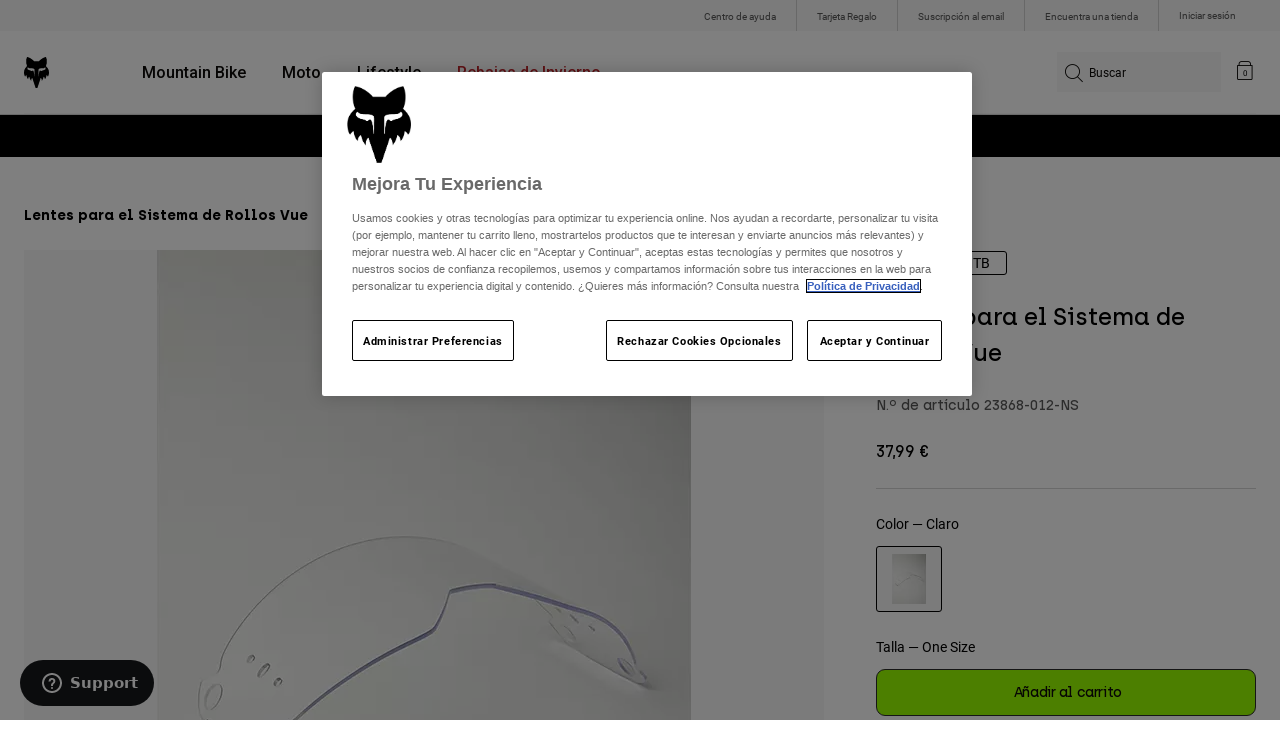

--- FILE ---
content_type: text/html;charset=UTF-8
request_url: https://foxracing.es/product/lentes-para-el-sistema-de-rollos-vue/23868.html
body_size: 23209
content:



<!DOCTYPE html>


<html lang="es">
<head>


<!-- OneTrust Cookies Consent Notice start for foxracing.es -->
<script defer src="https://cdn.cookielaw.org/scripttemplates/otSDKStub.js" type="text/javascript" charset="UTF-8"
data-document-language="true"
data-domain-script="d952f17f-23ae-4b5f-89e9-8eefaba39579">
</script>
<script type="text/javascript">function OptanonWrapper() { }</script>
<!-- OneTrust Cookies Consent Notice end for foxracing.es -->














<!--[if gt IE 9]><!-->
<script>//common/scripts.isml</script>



<script defer type="text/javascript" src="/on/demandware.static/Sites-FoxEU-Site/-/es_ES/v1769243080055/js/main.js"></script>



    
        <script defer type="text/javascript" src="/on/demandware.static/Sites-FoxEU-Site/-/es_ES/v1769243080055/js/pageDesigner.js"
            
            >
        </script>
    

    
        <script defer type="text/javascript" src="/on/demandware.static/Sites-FoxEU-Site/-/es_ES/v1769243080055/js/productDetail.js"
            
            >
        </script>
    




<!--<![endif]-->



<meta charset=UTF-8>
<meta http-equiv="x-ua-compatible" content="ie=edge">
<meta name="viewport" content="width=device-width, initial-scale=1, maximum-scale=5">


<title>Lentes para el Sistema de Rollos Vue</title>

<script defer type="text/javascript" src="/on/demandware.static/Sites-FoxEU-Site/-/es_ES/v1769243080055/js/EswHooks.js"></script>
<link rel="stylesheet" href="/on/demandware.static/Sites-FoxEU-Site/-/es_ES/v1769243080055/css/EswCss.css" />
<meta name="description" content="Compra Lentes para el Sistema de Rollos Vue exclusivamente en Fox Racing&reg; Espa&ntilde;a ✓ Env&iacute;o gratuito a partir de 49&euro; ✓ Pago seguro ✓ Devoluciones f&aacute;ciles ✓ Env&iacute;o en 2-3 d&iacute;as"/>
<meta name="keywords" content="Fox Racing"/>








<meta property="og:title" content="Lentes para el Sistema de Rollos Vue" />


<meta property="og:description" content="Compra Lentes para el Sistema de Rollos Vue exclusivamente en Fox Racing&reg; Espa&ntilde;a ✓ Env&iacute;o gratuito a partir de 49&euro; ✓ Pago seguro ✓ Devoluciones f&aacute;ciles ✓ Env&iacute;o en 2-3 d&iacute;as" />

<link rel="icon" type="image/png" href="/on/demandware.static/Sites-FoxEU-Site/-/default/dwedd5bd08/images/favicons/favicon-128.png" sizes="128x128" />
<link rel="icon" type="image/png" href="/on/demandware.static/Sites-FoxEU-Site/-/default/dw89bc1694/images/favicons/favicon-96x96.png" sizes="96x96" />
<link rel="icon" type="image/png" href="/on/demandware.static/Sites-FoxEU-Site/-/default/dw685527a5/images/favicons/favicon-48x48.png" sizes="48x48" />
<link rel="icon" type="image/png" href="/on/demandware.static/Sites-FoxEU-Site/-/default/dwb6278997/images/favicons/favicon-32x32.png" sizes="32x32" />
<link rel="icon" type="image/png" href="/on/demandware.static/Sites-FoxEU-Site/-/default/dwcffb3c19/images/favicons/favicon-16x16.png" sizes="16x16" />



<link id="globalStyles" rel="stylesheet" href="/on/demandware.static/Sites-FoxEU-Site/-/es_ES/v1769243080055/css/global.css" />

















    <script>
        var yotpoAppKey = 'EZJ55wHRfO3khK2JXuySa6aaFzXVOqcF7wpGSzXt';
        var yotpoStaticContentURL = 'https://cdn-widgetsrepository.yotpo.com/v1/loader/';
        var yotpoURL = yotpoStaticContentURL + yotpoAppKey;
        (function e() {
            var e = document.createElement("script");
                    e.type = "text/javascript",
                    e.async = true,
                    e.src = yotpoURL;
            var t = document.getElementsByTagName("script")[0];
            t.parentNode.insertBefore(e, t)
        })();
    </script>



<script async type="text/javascript" id="sig-api" data-order-session-id="aHR0cHM6Ly9mb3hyYWNpbmcuZXMvY2Q2YTQxOThlYWZkZjVhYWVjNzY3YWEyNDI=" src="https://cdn-scripts.signifyd.com/api/script-tag.js"></script>
<meta property="og:type" hreflang="website" /><meta property="og:title" hreflang="Lentes para el Sistema de Rollos Vue" /><meta property="og:locale" hreflang="es_ES" /><meta property="twitter:card" hreflang="summary_large_image" /><meta property="og:description" hreflang="Compra Lentes para el Sistema de Rollos Vue exclusivamente en Fox Racing® España ✓ Envío gratuito a partir de 49€ ✓ Pago seguro ✓ Devoluciones fáciles ✓ Envío en 2-3 días" /><meta property="og:url" hreflang="https://foxracing.es/product/lentes-para-el-sistema-de-rollos-vue/23868.html" /><script>
    var pageAction = 'productshow';
    window.dataLayer = window.dataLayer || [];
    var orderId = -1;

    // In all cases except Order Confirmation, the data layer should be pushed, so default to that case
    var pushDataLayer = true;
    if (pageAction === 'orderconfirm') {
        // As of now, the correction is for order confirmation only
        orderId = getOrderId({"event":"pdp","ecommerce":{"detail":{"actionField":{},"products":[{"id":"23868","name":"Lentes para el Sistema de Rollos Vue","price":"37.99","ph2":"Moto,MTB","ph3":"Men's","ph5":"Parts","brand":"Fox Racing","seasonKey":"","onSale":""}]}}});
        var ordersPushedToGoogle = getOrdersPushedToGoogle();
        var orderHasBeenPushedToGoogle = orderHasBeenPushedToGoogle(orderId, ordersPushedToGoogle);
        if (orderHasBeenPushedToGoogle) {
            // If the data has already been sent, let's not push it again.
            pushDataLayer = false;
        }
    }

    if (pushDataLayer) {
        dataLayer.push({"event":"pdp","ecommerce":{"detail":{"actionField":{},"products":[{"id":"23868","name":"Lentes para el Sistema de Rollos Vue","price":"37.99","ph2":"Moto,MTB","ph3":"Men's","ph5":"Parts","brand":"Fox Racing","seasonKey":"","onSale":""}]}}});
        if (pageAction === 'orderconfirm') {
            // Add the orderId to the array of orders that is being stored in localStorage
            ordersPushedToGoogle.push(orderId);
            // The localStorage is what is used to prevent the duplicate send from mobile platforms
            window.localStorage.setItem('ordersPushedToGoogle', JSON.stringify(ordersPushedToGoogle));
        }
    }

    function getOrderId(dataLayer) {
        if ('ecommerce' in dataLayer) {
            if ('purchase' in dataLayer.ecommerce && 'actionField' in dataLayer.ecommerce.purchase &&
                'id' in dataLayer.ecommerce.purchase.actionField) {
                return dataLayer.ecommerce.purchase.actionField.id;
            }
        }

        return -1;
    }

    function getOrdersPushedToGoogle() {
        var ordersPushedToGoogleString = window.localStorage.getItem('ordersPushedToGoogle');
        if (ordersPushedToGoogleString && ordersPushedToGoogleString.length > 0) {
            return JSON.parse(ordersPushedToGoogleString);
        }

        return [];
    }

    function orderHasBeenPushedToGoogle(orderId, ordersPushedToGoogle) {
        if (orderId) {
            for (var index = 0; index < ordersPushedToGoogle.length; index++) {
                if (ordersPushedToGoogle[index] === orderId) {
                    return true;
                }
            }
        }

        return false;
    }
</script>

<script>
    window.dataLayer = window.dataLayer || [];
    dataLayer.push({"environment":"production","demandwareID":"bcdpEumWpa0o3Q868isw2HIAZ1","loggedInState":false,"locale":"es_ES","currencyCode":"EUR","pageLanguage":"en_US","registered":false,"user_id":""});
</script>


<!-- Google Tag Manager -->
<script>(function(w,d,s,l,i){w[l]=w[l]||[];w[l].push({'gtm.start':
new Date().getTime(),event:'gtm.js'});var f=d.getElementsByTagName(s)[0],
j=d.createElement(s),dl=l!='dataLayer'?'&l='+l:'';j.async=true;j.src=
'https://www.googletagmanager.com/gtm.js?id='+i+dl+'';f.parentNode.insertBefore(j,f);
})(window,document,'script','dataLayer','GTM-KD9QLPH');</script>
<!-- End Google Tag Manager -->


<script defer src="/on/demandware.static/Sites-FoxEU-Site/-/es_ES/v1769243080055/js/tagmanager.js"></script>

<script>
window.UncachedData = {
  "action": "Data-UncachedData",
  "queryString": "",
  "locale": "es_ES",
  "__gtmEvents": [
    null
  ]
}
window.CachedData = {
  "action": "Data-CachedData",
  "queryString": "",
  "locale": "es_ES",
  "siteIntegrations": {
    "adyenCartridgeEnabled": true,
    "GTMEnable": true,
    "googlePlacesEnabled": true,
    "SignifydEnableCartridge": true,
    "Vertex_isEnabled": false,
    "yotpoCartridgeEnabled": true,
    "melissaEnabled": false,
    "ZendeskEnabled": true,
    "googleApiKey": "AIzaSyChe0cUUHqw37O5biEEbIpKNlvy6HFUhso"
  },
  "__gtmEvents": [
    null
  ]
}
</script>

<meta name="p:domain_verify" content="7bfcc613be88ce9b95823f35b52b2db3" />



<link rel="canonical" href="https://foxracing.es/product/lentes-para-el-sistema-de-rollos-vue/23868.html"/>

<script type="text/javascript">//<!--
/* <![CDATA[ (head-active_data.js) */
var dw = (window.dw || {});
dw.ac = {
    _analytics: null,
    _events: [],
    _category: "",
    _searchData: "",
    _anact: "",
    _anact_nohit_tag: "",
    _analytics_enabled: "true",
    _timeZone: "Etc/GMT+0",
    _capture: function(configs) {
        if (Object.prototype.toString.call(configs) === "[object Array]") {
            configs.forEach(captureObject);
            return;
        }
        dw.ac._events.push(configs);
    },
	capture: function() { 
		dw.ac._capture(arguments);
		// send to CQ as well:
		if (window.CQuotient) {
			window.CQuotient.trackEventsFromAC(arguments);
		}
	},
    EV_PRD_SEARCHHIT: "searchhit",
    EV_PRD_DETAIL: "detail",
    EV_PRD_RECOMMENDATION: "recommendation",
    EV_PRD_SETPRODUCT: "setproduct",
    applyContext: function(context) {
        if (typeof context === "object" && context.hasOwnProperty("category")) {
        	dw.ac._category = context.category;
        }
        if (typeof context === "object" && context.hasOwnProperty("searchData")) {
        	dw.ac._searchData = context.searchData;
        }
    },
    setDWAnalytics: function(analytics) {
        dw.ac._analytics = analytics;
    },
    eventsIsEmpty: function() {
        return 0 == dw.ac._events.length;
    }
};
/* ]]> */
// -->
</script>
<script type="text/javascript">//<!--
/* <![CDATA[ (head-cquotient.js) */
var CQuotient = window.CQuotient = {};
CQuotient.clientId = 'bgml-FoxEU';
CQuotient.realm = 'BGML';
CQuotient.siteId = 'FoxEU';
CQuotient.instanceType = 'prd';
CQuotient.locale = 'es_ES';
CQuotient.fbPixelId = '1139662696127955';
CQuotient.activities = [];
CQuotient.cqcid='';
CQuotient.cquid='';
CQuotient.cqeid='';
CQuotient.cqlid='';
CQuotient.apiHost='api.cquotient.com';
/* Turn this on to test against Staging Einstein */
/* CQuotient.useTest= true; */
CQuotient.useTest = ('true' === 'false');
CQuotient.initFromCookies = function () {
	var ca = document.cookie.split(';');
	for(var i=0;i < ca.length;i++) {
	  var c = ca[i];
	  while (c.charAt(0)==' ') c = c.substring(1,c.length);
	  if (c.indexOf('cqcid=') == 0) {
		CQuotient.cqcid=c.substring('cqcid='.length,c.length);
	  } else if (c.indexOf('cquid=') == 0) {
		  var value = c.substring('cquid='.length,c.length);
		  if (value) {
		  	var split_value = value.split("|", 3);
		  	if (split_value.length > 0) {
			  CQuotient.cquid=split_value[0];
		  	}
		  	if (split_value.length > 1) {
			  CQuotient.cqeid=split_value[1];
		  	}
		  	if (split_value.length > 2) {
			  CQuotient.cqlid=split_value[2];
		  	}
		  }
	  }
	}
}
CQuotient.getCQCookieId = function () {
	if(window.CQuotient.cqcid == '')
		window.CQuotient.initFromCookies();
	return window.CQuotient.cqcid;
};
CQuotient.getCQUserId = function () {
	if(window.CQuotient.cquid == '')
		window.CQuotient.initFromCookies();
	return window.CQuotient.cquid;
};
CQuotient.getCQHashedEmail = function () {
	if(window.CQuotient.cqeid == '')
		window.CQuotient.initFromCookies();
	return window.CQuotient.cqeid;
};
CQuotient.getCQHashedLogin = function () {
	if(window.CQuotient.cqlid == '')
		window.CQuotient.initFromCookies();
	return window.CQuotient.cqlid;
};
CQuotient.trackEventsFromAC = function (/* Object or Array */ events) {
try {
	if (Object.prototype.toString.call(events) === "[object Array]") {
		events.forEach(_trackASingleCQEvent);
	} else {
		CQuotient._trackASingleCQEvent(events);
	}
} catch(err) {}
};
CQuotient._trackASingleCQEvent = function ( /* Object */ event) {
	if (event && event.id) {
		if (event.type === dw.ac.EV_PRD_DETAIL) {
			CQuotient.trackViewProduct( {id:'', alt_id: event.id, type: 'raw_sku'} );
		} // not handling the other dw.ac.* events currently
	}
};
CQuotient.trackViewProduct = function(/* Object */ cqParamData){
	var cq_params = {};
	cq_params.cookieId = CQuotient.getCQCookieId();
	cq_params.userId = CQuotient.getCQUserId();
	cq_params.emailId = CQuotient.getCQHashedEmail();
	cq_params.loginId = CQuotient.getCQHashedLogin();
	cq_params.product = cqParamData.product;
	cq_params.realm = cqParamData.realm;
	cq_params.siteId = cqParamData.siteId;
	cq_params.instanceType = cqParamData.instanceType;
	cq_params.locale = CQuotient.locale;
	
	if(CQuotient.sendActivity) {
		CQuotient.sendActivity(CQuotient.clientId, 'viewProduct', cq_params);
	} else {
		CQuotient.activities.push({activityType: 'viewProduct', parameters: cq_params});
	}
};
/* ]]> */
// -->
</script>



</head>
<body>


<!-- Google Tag Manager (noscript) -->
<noscript><iframe src="https://www.googletagmanager.com/ns.html?id=GTM-KD9QLPH"
height="0" width="0" style="display:none;visibility:hidden"></iframe></noscript>
<!-- End Google Tag Manager (noscript) -->
<div class="page" data-action="Product-Show" data-querystring="pid=23868" >














<script async data-environment="production" src="https://js.klarna.com/web-sdk/v1/klarna.js" data-client-id="8b610ed1-c164-5103-afa6-76507f285a32"></script>






    <header class="logo-left fixed-header-enhanced " id="top-header">
    <a href="#maincontent" class="skip" aria-label="Saltar al contenido principal">Saltar al contenido principal</a>
<a href="#footercontent" class="skip" aria-label="Saltar al contenido del pie">Saltar al contenido del pie</a>

    <div class="header-utility hidden-md-down">
        <div class="container">
            <div class="row no-gutters">
                <div class="col">
                    <div class="pull-right">
                        



    
    <div class="content-asset" data-asset-id="header-utility-links"><!-- dwMarker="content" dwContentID="303becd7f0ed2c826f11e69767" dwContentBMID="header-utility-links" -->
        <div class="header-utility-links">
    <div class="utility-link">
        <a href="https://foxracing.es/help" role="menuitem">Centro de ayuda</a>
    </div>
    <div class="utility-link">
        <a href="https://foxracing.es/tarjeta-regalo" role="menuitem">Tarjeta Regalo</a>
    </div>
    <div class="utility-link">
        <a href="https://foxracing.es/join.html" role="menuitem">Suscripción al email</a>
    </div>
    <div class="utility-link">
        <a href="https://foxracing.es/stores" role="menuitem">Encuentra una tienda</a>
    </div>
</div>
    </div> <!-- End content-asset -->




                    </div>
                </div>

                <div class="header-account-container">
                    


    <div class="account-link user">
        <a class="sr-only" href="https://foxracing.es/login" tabindex="0">
            Iniciar sesi&oacute;n
        </a>
        <a class="js-login header-account-link" href="https://foxracing.es/login" data-url="https://foxracing.es/on/demandware.store/Sites-FoxEU-Site/es_ES/Login-ShowModal?modal=login" aria-label="Iniciar sesi&oacute;n">
            
                Iniciar sesión
            
        </a>
    </div>

                    
                    
                    
                </div>
            </div>
        </div>
    </div>
    
    

    <nav class="header-nav nav-left  transparent-nav-light" id="header-nav" aria-label="Fox Racing Main Navigation">
        <div class="header container">
            <div class="row header-nav-row no-gutters">

                <div class="col header-column-2">
                    <div class="brand">
                        <a class="logo-home d-block" href="https://foxracing.es/" title="Fox Racing Inicio"></a>
                    </div>
                </div>

                <div class="col header-column-1">
                    <div class="main-menu navbar-toggleable-md menu-toggleable-left multilevel-dropdown" id="sg-navbar-collapse">
                        <nav class="navbar navbar-expand-lg bg-inverse col-12" aria-label="Fox Racing">
    <div class="close-menu d-lg-none">
        <button class="back" role="button" aria-label="Volver al men&uacute; anterior">
            <span class="icon icon-arrow-left-thin"></span>
            Back to <span class="back-parent-name"></span>
        </button>
    </div>
    <div class="menu-group">
        <ul class="nav navbar-nav">
            
                
                        
                        
                            
                            
                            <li class="nav-item custom-dropdown megamenu ">
                                
                                <a href="https://foxracing.es/mtb/" id="nav-mtb-menu" class="nav-link dropdown-toggle" data-toggle="dropdown" data-parentname="Todos" aria-haspopup="true" aria-expanded="false" tabindex="0">Mountain Bike</a>
                                
                                
                                    















<ul class="dropdown-menu mega-standard second-level-menu-group" aria-label="mtb-menu">
    
        
            <div class="container">
                <ul class="menu-subcategories">

                    
                    
                        <li class="dropdown-item featured-item custom-dropdown col-lg">
                            <a href="https://foxracing.es/mtb/" id="mtb-new-and-featured" class="dropdown-link dropdown-toggle nav-link" data-toggle="dropdown" data-parentname="Mountain Bike" aria-haspopup="true" aria-expanded="false" tabindex="0">Destacados</a>
                            <ul class="dropdown-menu" aria-label="mtb-new-and-featured">
                                
                                    
                                        <li class="dropdown-item">
                                            <a href="https://foxracing.es/mtb/novedades/" id="mtb-new-arrivals" class="dropdown-link" tabindex="-1">Novedades</a>
                                        </li>
                                    
                                
                                    
                                        <li class="dropdown-item">
                                            <a href="https://foxracing.es/mtb/best-sellers/" id="mtb-best-sellers" class="dropdown-link" tabindex="-1">Best sellers</a>
                                        </li>
                                    
                                
                                    
                                        <li class="dropdown-item">
                                            <a href="https://foxracing.es/mtb-fa25-defend-lunar-special-edition.html" id="mtb-new-and-featured-11" class="dropdown-link" tabindex="-1">Lunar</a>
                                        </li>
                                    
                                
                                    
                                        <li class="dropdown-item">
                                            <a href="https://foxracing.es/mtb-ropa-invierno/" id="mtb-new-and-featured-7" class="dropdown-link" tabindex="-1">Imprescindibles para el invierno</a>
                                        </li>
                                    
                                
                                    
                                        <li class="dropdown-item">
                                            <a href="https://foxracing.es/mtb/conjuntos-mtb/" id="mtb-gear-kits-menu" class="dropdown-link" tabindex="-1">Conjuntos</a>
                                        </li>
                                    
                                
                                    
                                        <li class="dropdown-item">
                                            <a href="https://foxracing.es/mtb/mujer/" id="mtb-womens-menu" class="dropdown-link" tabindex="-1">Mujer</a>
                                        </li>
                                    
                                
                                    
                                        <li class="dropdown-item">
                                            <a href="https://foxracing.es/mtb/nino/" id="mtb-youth-menu" class="dropdown-link" tabindex="-1">Ni&ntilde;o</a>
                                        </li>
                                    
                                
                            </ul>
                        </li>
                    

                    
                        
                        
                            
                            <li class="dropdown-item custom-dropdown col-lg">
                                <a href="https://foxracing.es/mtb/" id="mtb-gear" class="dropdown-link dropdown-toggle nav-link" data-toggle="dropdown" data-parentname="Equipamiento" aria-haspopup="true" aria-expanded="false" tabindex="0">Equipamiento</a>
                                


<ul class="dropdown-menu" aria-label="mtb-gear">
    
        
            <li class="dropdown-item">
                <a href="https://foxracing.es/mtb/cascos-mtb/" id="mtb-helmets-menu" class="dropdown-link" tabindex="-1">Cascos</a>
            </li>
        
    
        
            <li class="dropdown-item">
                <a href="https://foxracing.es/mtb/zapatillas-mtb/" id="mtb-shoes-menu" class="dropdown-link" tabindex="-1">Zapatillas</a>
            </li>
        
    
        
            <li class="dropdown-item">
                <a href="https://foxracing.es/mtb/ropa-mtb/camisetas-mtb/" id="mtb-jerseys-menu" class="dropdown-link" tabindex="-1">Camisetas</a>
            </li>
        
    
        
            <li class="dropdown-item">
                <a href="https://foxracing.es/mtb/ropa-mtb/chaquetas-mtb/" id="mtb-jackets-menu" class="dropdown-link" tabindex="-1">Chaquetas y chalecos</a>
            </li>
        
    
        
            <li class="dropdown-item">
                <a href="https://foxracing.es/mtb/ropa-mtb/pantalones-largos-mtb/" id="mtb-trousers-menu" class="dropdown-link" tabindex="-1">Pantalones largos</a>
            </li>
        
    
        
            <li class="dropdown-item">
                <a href="https://foxracing.es/mtb/ropa-mtb/pantalones-cortos-mtb/" id="mtb-shorts-menu" class="dropdown-link" tabindex="-1">Pantalones cortos</a>
            </li>
        
    
        
            <li class="dropdown-item">
                <a href="https://foxracing.es/mtb/ropa-mtb/ropa-interior-mtb/" id="mtb-base-layers-menu" class="dropdown-link" tabindex="-1">Capas Base</a>
            </li>
        
    
        
            <li class="dropdown-item">
                <a href="https://foxracing.es/mtb/ropa-mtb/guantes-mtb/" id="mtb-gloves-menu" class="dropdown-link" tabindex="-1">Guantes</a>
            </li>
        
    
        
            <li class="dropdown-item">
                <a href="https://foxracing.es/mtb/ropa-mtb/calcetines-mtb/" id="mtb-socks-menu" class="dropdown-link" tabindex="-1">Calcetines</a>
            </li>
        
    
        
            <li class="dropdown-item">
                <a href="https://foxracing.es/mtb/protecciones-mtb/" id="mtb-protections-menu" class="dropdown-link" tabindex="-1">Protecciones</a>
            </li>
        
    
        
            <li class="dropdown-item">
                <a href="https://foxracing.es/mtb/gafas-mascara-mtb/" id="mtb-goggles-menu" class="dropdown-link" tabindex="-1">Gafas de protecci&oacute;n</a>
            </li>
        
    
        
            <li class="dropdown-item">
                <a href="https://foxracing.es/mtb/accesorios-mtb/bolsas-mtb/" id="mtb-bags-menu" class="dropdown-link" tabindex="-1">Bolsas y Mochilas</a>
            </li>
        
    
        
            <li class="dropdown-item">
                <a href="https://foxracing.es/mtb/accesorios-mtb/" id="mtb-accessories-menu" class="dropdown-link" tabindex="-1">Accesorios</a>
            </li>
        
    
        
            <li class="dropdown-item">
                <a href="https://foxracing.es/spare-parts/" id="mtb-spare-parts-menu" class="dropdown-link" tabindex="-1">Recambios</a>
            </li>
        
    
    
</ul>

                            </li>
                        
                    
                        
                        
                            
                            <li class="dropdown-item custom-dropdown col-lg">
                                <a href="javascript:void(0);" id="mtb-collections-menu" class="dropdown-link dropdown-toggle nav-link" data-toggle="dropdown" data-parentname="Colecciones" aria-haspopup="true" aria-expanded="false" tabindex="0">Colecciones</a>
                                


<ul class="dropdown-menu" aria-label="mtb-collections-menu">
    
        
            <li class="dropdown-item">
                <a href="https://foxracing.es/mtb/ropa-mtb/ranger/" id="mtb-collections-ranger-menu" class="dropdown-link" tabindex="-1">Ranger</a>
            </li>
        
    
        
            <li class="dropdown-item">
                <a href="https://foxracing.es/mtb/ropa-mtb/fox-defend/" id="mtb-collections-defend-menu" class="dropdown-link" tabindex="-1">Fox Defend</a>
            </li>
        
    
        
            <li class="dropdown-item">
                <a href="https://foxracing.es/mtb/ropa-mtb/flexair/" id="mtb-collections-flexair-menu" class="dropdown-link" tabindex="-1">Flexair</a>
            </li>
        
    
        
            <li class="dropdown-item">
                <a href="https://foxracing.es/mtb/ropa-mtb/water/" id="mtb-collections-water-menu" class="dropdown-link" tabindex="-1">Water</a>
            </li>
        
    
        
            <li class="dropdown-item">
                <a href="https://foxracing.es/mtb/ropa-mtb/wind/" id="mtb-collections-wind-menu" class="dropdown-link" tabindex="-1">Wind</a>
            </li>
        
    
        
            <li class="dropdown-item">
                <a href="https://foxracing.es/mtb/ropa-mtb/fire/" id="mtb-collections-fire-menu" class="dropdown-link" tabindex="-1">Fire</a>
            </li>
        
    
    
</ul>

                            </li>
                        
                    
                        
                        
                            
                            <li class="dropdown-item custom-dropdown col-lg">
                                <a href="javascript:void(0);" id="mtb-intended-use" class="dropdown-link dropdown-toggle nav-link" data-toggle="dropdown" data-parentname="Uso Recomendado" aria-haspopup="true" aria-expanded="false" tabindex="0">Uso Recomendado</a>
                                


<ul class="dropdown-menu" aria-label="mtb-intended-use">
    
        
            <li class="dropdown-item">
                <a href="https://foxracing.es/mtb/downhill/" id="mtb-style-downhill-menu" class="dropdown-link" tabindex="-1">Downhill</a>
            </li>
        
    
        
            <li class="dropdown-item">
                <a href="https://foxracing.es/mtb/enduro/" id="mtb-style-trailenduro-menu" class="dropdown-link" tabindex="-1">Enduro</a>
            </li>
        
    
        
            <li class="dropdown-item">
                <a href="https://foxracing.es/mtb/trail/" id="mtb-style-trail-menu" class="dropdown-link" tabindex="-1">Trail</a>
            </li>
        
    
        
            <li class="dropdown-item">
                <a href="https://foxracing.es/mtb/cross-country/" id="mtb-style-cross-country-menu" class="dropdown-link" tabindex="-1">XC &amp; Gravel</a>
            </li>
        
    
        
            <li class="dropdown-item">
                <a href="https://foxracing.es/mtb/ropa-mtb/water/" id="mtb-intended-use-rain" class="dropdown-link" tabindex="-1">Lluvia</a>
            </li>
        
    
        
            <li class="dropdown-item">
                <a href="https://foxracing.es/mtb/ropa-mtb/wind/" id="mtb-intended-use-wind" class="dropdown-link" tabindex="-1">Viento</a>
            </li>
        
    
        
            <li class="dropdown-item">
                <a href="https://foxracing.es/mtb/ropa-mtb/fire/" id="mtb-intended-use-winter" class="dropdown-link" tabindex="-1">Invierno</a>
            </li>
        
    
    
</ul>

                            </li>
                        
                    
                        
                        
                            
                            <li class="dropdown-item custom-dropdown col-lg">
                                <a href="javascript:void(0);" id="mtb-guides" class="dropdown-link dropdown-toggle nav-link" data-toggle="dropdown" data-parentname="Gu&iacute;as" aria-haspopup="true" aria-expanded="false" tabindex="0">Gu&iacute;as</a>
                                


<ul class="dropdown-menu" aria-label="mtb-guides">
    
        
            <li class="dropdown-item">
                <a href="https://foxracing.es/mtb-helmet-guide.html" id="mtb-guides-helmets" class="dropdown-link" tabindex="-1">Cascos</a>
            </li>
        
    
        
            <li class="dropdown-item">
                <a href="https://foxracing.es/mountain-bike-shoes-guide.html" id="mtb-guides-shoes" class="dropdown-link" tabindex="-1">Zapatillas</a>
            </li>
        
    
        
            <li class="dropdown-item">
                <a href="https://foxracing.es/mtb-glove-guide.html" id="mtb-guides-gloves" class="dropdown-link" tabindex="-1">Guantes</a>
            </li>
        
    
        
            <li class="dropdown-item">
                <a href="https://foxracing.es/mtb-goggle-guide.html" id="mtb-guides-goggles" class="dropdown-link" tabindex="-1">Gafas M&aacute;scara</a>
            </li>
        
    
        
            <li class="dropdown-item">
                <a href="https://foxracing.es/mtb-gear-guides.html" id="mtb-guides-view-all" class="dropdown-link" tabindex="-1">Todas las Gu&iacute;as</a>
            </li>
        
    
    
</ul>

                            </li>
                        
                    

                    
                </ul>
            </div>

            
            
                <div class="featured-link-container">
                    <div class="container">
                        <button class="featured-link">
                            <a class="h6" href="https://foxracing.es/mtb/">Explorar MTB</a>
                        </button>
                    </div>
                </div>
            

            
                <div class="product-help-container">
                    <div class="container">
                        <div class="product-help-header h6">Product Help</div>
                        
                            <button class="product-help-link">
                                <a href="https://foxracing.es/mtb-gear-guides.html">Gu&iacute;a de Equipamiento de MTB</a>
                            </button>
                        
                            <button class="product-help-link">
                                <a href="https://foxracing.es/helmet-care-guide.html">Gu&iacute;a de cuidado de cascos</a>
                            </button>
                        
                    </div>
                </div>
            

        
    
</ul>

                                
                            </li>
                        
                
                        
                        
                            
                            
                            <li class="nav-item custom-dropdown megamenu ">
                                
                                <a href="/moto/" id="nav-moto" class="nav-link dropdown-toggle" data-toggle="dropdown" data-parentname="Todos" aria-haspopup="true" aria-expanded="false" tabindex="0">Moto</a>
                                
                                
                                    















<ul class="dropdown-menu mega-standard second-level-menu-group" aria-label="moto">
    
        
            <div class="container">
                <ul class="menu-subcategories">

                    
                    
                        <li class="dropdown-item featured-item custom-dropdown col-lg">
                            <a href="https://foxracing.es/moto/" id="moto-new-and-featured" class="dropdown-link dropdown-toggle nav-link" data-toggle="dropdown" data-parentname="Moto" aria-haspopup="true" aria-expanded="false" tabindex="0">Destacados</a>
                            <ul class="dropdown-menu" aria-label="moto-new-and-featured">
                                
                                    
                                        <li class="dropdown-item">
                                            <a href="https://foxracing.es/moto/novedades/" id="moto-new-arrivals" class="dropdown-link" tabindex="-1">Novedades</a>
                                        </li>
                                    
                                
                                    
                                        <li class="dropdown-item">
                                            <a href="https://foxracing.es/moto/best-sellers/" id="moto-best-sellers" class="dropdown-link" tabindex="-1">Best sellers</a>
                                        </li>
                                    
                                
                                    
                                        <li class="dropdown-item">
                                            <a href="https://foxracing.es/mx26-vision-le.html" id="moto-new-and-featured-5" class="dropdown-link" tabindex="-1">Vision Edici&oacute;n limitada</a>
                                        </li>
                                    
                                
                                    
                                        <li class="dropdown-item">
                                            <a href="https://foxracing.es/dngr.html" id="moto-new-and-featured-7" class="dropdown-link" tabindex="-1">DNGR</a>
                                        </li>
                                    
                                
                                    
                                        <li class="dropdown-item">
                                            <a href="https://foxracing.es/mx26-flexair-image-phantom-limited-edition.html" id="moto-new-and-featured-2" class="dropdown-link" tabindex="-1">Image Phantom</a>
                                        </li>
                                    
                                
                                    
                                        <li class="dropdown-item">
                                            <a href="https://foxracing.es/moto/conjuntos-moto/" id="moto-featured-mx26" class="dropdown-link" tabindex="-1">Colecci&oacute;n MX26</a>
                                        </li>
                                    
                                
                                    
                                        <li class="dropdown-item">
                                            <a href="https://foxracing.es/moto/mujer/" id="moto-womens-menu" class="dropdown-link" tabindex="-1">Mujer</a>
                                        </li>
                                    
                                
                                    
                                        <li class="dropdown-item">
                                            <a href="https://foxracing.es/moto/nino/" id="moto-youth-menu" class="dropdown-link" tabindex="-1">Ni&ntilde;o</a>
                                        </li>
                                    
                                
                                    
                                        <li class="dropdown-item">
                                            <a href="https://foxracing.es/moto-gear-guides.html" id="moto-guides" class="dropdown-link" tabindex="-1">Gu&iacute;as</a>
                                        </li>
                                    
                                
                            </ul>
                        </li>
                    

                    
                        
                        
                            
                            <li class="dropdown-item custom-dropdown col-lg">
                                <a href="javascript:void(0);" id="moto-gear" class="dropdown-link dropdown-toggle nav-link" data-toggle="dropdown" data-parentname="Protecci&oacute;n" aria-haspopup="true" aria-expanded="false" tabindex="0">Protecci&oacute;n</a>
                                


<ul class="dropdown-menu" aria-label="moto-gear">
    
        
            <li class="dropdown-item">
                <a href="https://foxracing.es/moto/cascos-moto/" id="moto-helmets-menu" class="dropdown-link" tabindex="-1">Cascos</a>
            </li>
        
    
        
            <li class="dropdown-item">
                <a href="https://foxracing.es/moto/botas-moto/" id="moto-boots-menu" class="dropdown-link" tabindex="-1">Botas</a>
            </li>
        
    
        
            <li class="dropdown-item">
                <a href="https://foxracing.es/moto/gafas-moto/" id="moto-goggles-menu" class="dropdown-link" tabindex="-1">Gafas de protecci&oacute;n</a>
            </li>
        
    
        
            <li class="dropdown-item">
                <a href="https://foxracing.es/moto/protecciones-moto/peto-protector-moto/" id="moto-protections-chest-menu" class="dropdown-link" tabindex="-1">Peto Protector Motocross</a>
            </li>
        
    
        
            <li class="dropdown-item">
                <a href="https://foxracing.es/moto/protecciones-moto/coderas-moto/" id="moto-protections-elbow-menu" class="dropdown-link" tabindex="-1">Rodilleras</a>
            </li>
        
    
        
            <li class="dropdown-item">
                <a href="https://foxracing.es/moto/protecciones-moto/rodilleras-moto/" id="moto-protections-knee-menu" class="dropdown-link" tabindex="-1">Rodilleras</a>
            </li>
        
    
        
            <li class="dropdown-item">
                <a href="https://foxracing.es/moto/protecciones-moto/" id="moto-protections-menu" class="dropdown-link" tabindex="-1">Todas las protecciones</a>
            </li>
        
    
        
            <li class="dropdown-item">
                <a href="https://foxracing.es/spare-parts/" id="moto-spare-parts-menu" class="dropdown-link" tabindex="-1">Recambios</a>
            </li>
        
    
    
</ul>

                            </li>
                        
                    
                        
                        
                            
                            <li class="dropdown-item custom-dropdown col-lg">
                                <a href="javascript:void(0);" id="moto-clothing-menu" class="dropdown-link dropdown-toggle nav-link" data-toggle="dropdown" data-parentname="Ropa" aria-haspopup="true" aria-expanded="false" tabindex="0">Ropa</a>
                                


<ul class="dropdown-menu" aria-label="moto-clothing-menu">
    
        
            <li class="dropdown-item">
                <a href="https://foxracing.es/moto/conjuntos-moto/" id="moto-gear-kits-menu" class="dropdown-link" tabindex="-1">Conjuntos</a>
            </li>
        
    
        
            <li class="dropdown-item">
                <a href="https://foxracing.es/moto/ropa-moto/camisetas-moto/" id="moto-jerseys-menu" class="dropdown-link" tabindex="-1">Camisetas</a>
            </li>
        
    
        
            <li class="dropdown-item">
                <a href="https://foxracing.es/moto/ropa-moto/pantalones-moto/" id="moto-trousers-menu" class="dropdown-link" tabindex="-1">Pantalones</a>
            </li>
        
    
        
            <li class="dropdown-item">
                <a href="https://foxracing.es/moto/ropa-moto/chaquetas-moto/" id="moto-jackets-menu" class="dropdown-link" tabindex="-1">Chaquetas</a>
            </li>
        
    
        
            <li class="dropdown-item">
                <a href="https://foxracing.es/moto/ropa-moto/guantes-moto/" id="moto-gloves-menu" class="dropdown-link" tabindex="-1">Guantes</a>
            </li>
        
    
        
            <li class="dropdown-item">
                <a href="https://foxracing.es/moto/ropa-moto/ropa-interior-moto/" id="moto-base-layers-menu" class="dropdown-link" tabindex="-1">Capas Base</a>
            </li>
        
    
        
            <li class="dropdown-item">
                <a href="https://foxracing.es/moto/ropa-moto/calcetines-moto/" id="moto-socks-menu" class="dropdown-link" tabindex="-1">Calcetines</a>
            </li>
        
    
    
</ul>

                            </li>
                        
                    
                        
                        
                            
                            <li class="dropdown-item custom-dropdown col-lg">
                                <a href="javascript:void(0);" id="moto-collections" class="dropdown-link dropdown-toggle nav-link" data-toggle="dropdown" data-parentname="Colecciones" aria-haspopup="true" aria-expanded="false" tabindex="0">Colecciones</a>
                                


<ul class="dropdown-menu" aria-label="moto-collections">
    
        
            <li class="dropdown-item">
                <a href="/moto/colecciones/180/" id="collections-180" class="dropdown-link" tabindex="-1">180</a>
            </li>
        
    
        
            <li class="dropdown-item">
                <a href="/moto/colecciones/360/" id="collections-360" class="dropdown-link" tabindex="-1">360</a>
            </li>
        
    
        
            <li class="dropdown-item">
                <a href="https://foxracing.es/adventure/todos-los-productos/" id="moto-collections-adv-menu" class="dropdown-link" tabindex="-1">Trail Adventure</a>
            </li>
        
    
        
            <li class="dropdown-item">
                <a href="/moto/colecciones/off-road/" id="collections-offroad" class="dropdown-link" tabindex="-1">Off Road</a>
            </li>
        
    
        
            <li class="dropdown-item">
                <a href="/moto/colecciones/flexair/" id="collections-moto-flexair" class="dropdown-link" tabindex="-1">Flexair</a>
            </li>
        
    
        
            <li class="dropdown-item">
                <a href="/moto/colecciones/honda/" id="collections-honda" class="dropdown-link" tabindex="-1">Honda</a>
            </li>
        
    
        
            <li class="dropdown-item">
                <a href="/moto/colecciones/kawasaki/" id="collections-kawasaki" class="dropdown-link" tabindex="-1">Kawasaki</a>
            </li>
        
    
    
</ul>

                            </li>
                        
                    
                        
                        
                            
                            <li class="dropdown-item custom-dropdown col-lg">
                                <a href="https://foxracing.es/moto/accesorios-moto/" id="moto-accessories-menu" class="dropdown-link dropdown-toggle nav-link" data-toggle="dropdown" data-parentname="Mochilas y accesorios" aria-haspopup="true" aria-expanded="false" tabindex="0">Mochilas y accesorios</a>
                                


<ul class="dropdown-menu" aria-label="moto-accessories-menu">
    
        
            <li class="dropdown-item">
                <a href="https://foxracing.es/moto/accesorios-moto/" id="moto-accessories-all" class="dropdown-link" tabindex="-1">Todos los accessorios</a>
            </li>
        
    
        
            <li class="dropdown-item">
                <a href="https://foxracing.es/moto/accesorios-moto/bolsas-moto/" id="moto-bags-menu" class="dropdown-link" tabindex="-1">Bolsas</a>
            </li>
        
    
        
            <li class="dropdown-item">
                <a href="https://foxracing.es/moto/accesorios-moto/bolsas-moto/mochilas-hidratacion-moto/" id="moto-hydration-packs-menu" class="dropdown-link" tabindex="-1">Mochilas Hidrataci&oacute;n</a>
            </li>
        
    
        
            <li class="dropdown-item">
                <a href="https://foxracing.es/moto/accesorios-moto/pegatinas-moto/" id="moto-stickers-menu" class="dropdown-link" tabindex="-1">Pegatinas</a>
            </li>
        
    
    
</ul>

                            </li>
                        
                    

                    
                </ul>
            </div>

            
            
                <div class="featured-link-container">
                    <div class="container">
                        <button class="featured-link">
                            <a class="h6" href="https://foxracing.es/moto/">Explorar Moto</a>
                        </button>
                    </div>
                </div>
            

            
                <div class="product-help-container">
                    <div class="container">
                        <div class="product-help-header h6">Product Help</div>
                        
                            <button class="product-help-link">
                                <a href="https://foxracing.es/moto-gear-guides.html">Gu&iacute;a de Equipamiento de Moto</a>
                            </button>
                        
                            <button class="product-help-link">
                                <a href="https://foxracing.es/helmet-care-guide.html">Gu&iacute;a de cuidado de cascos</a>
                            </button>
                        
                            <button class="product-help-link">
                                <a href="https://foxracing.es/boot-care-guide.html">Gu&iacute;a de cuidado de las botas</a>
                            </button>
                        
                    </div>
                </div>
            

        
    
</ul>

                                
                            </li>
                        
                
                        
                        
                            
                            
                            <li class="nav-item custom-dropdown megamenu ">
                                
                                <a href="https://foxracing.es/lifestyle.html" id="nav-lifestyle" class="nav-link dropdown-toggle" data-toggle="dropdown" data-parentname="Todos" aria-haspopup="true" aria-expanded="false" tabindex="0">Lifestyle</a>
                                
                                
                                    















<ul class="dropdown-menu mega-standard second-level-menu-group" aria-label="lifestyle">
    
        
            <div class="container">
                <ul class="menu-subcategories">

                    
                    
                        <li class="dropdown-item featured-item custom-dropdown col-lg">
                            <a href="https://foxracing.es/colecciones/elevated-future/" id="lifestyle-new-and-featured" class="dropdown-link dropdown-toggle nav-link" data-toggle="dropdown" data-parentname="Lifestyle" aria-haspopup="true" aria-expanded="false" tabindex="0">Destacados</a>
                            <ul class="dropdown-menu" aria-label="lifestyle-new-and-featured">
                                
                                    
                                        <li class="dropdown-item">
                                            <a href="https://foxracing.es/lifestyle/novedades/" id="lifestyle-new-arrivals" class="dropdown-link" tabindex="-1">Novedades</a>
                                        </li>
                                    
                                
                                    
                                        <li class="dropdown-item">
                                            <a href="https://foxracing.es/lifestyle/best-sellers/" id="lifestyle-best-sellers" class="dropdown-link" tabindex="-1">Best sellers</a>
                                        </li>
                                    
                                
                                    
                                        <li class="dropdown-item">
                                            <a href="https://foxracing.es/fanwear.html" id="lfs-new-and-featured-hello" class="dropdown-link" tabindex="-1">Fanwear</a>
                                        </li>
                                    
                                
                                    
                                        <li class="dropdown-item">
                                            <a href="https://foxracing.es/kit-connect.html" id="lifestyle-new-featured-race" class="dropdown-link" tabindex="-1">Inspirados en las carreras</a>
                                        </li>
                                    
                                
                                    
                                        <li class="dropdown-item">
                                            <a href="https://foxracing.es/lifestyle/key-looks/" id="lifestyle-new-featured-1" class="dropdown-link" tabindex="-1">Keylooks</a>
                                        </li>
                                    
                                
                                    
                                        <li class="dropdown-item">
                                            <a href="https://foxracing.es/training/" id="lifestyle-featured-training" class="dropdown-link" tabindex="-1">Colecci&oacute;n Training</a>
                                        </li>
                                    
                                
                            </ul>
                        </li>
                    

                    
                        
                        
                            
                            <li class="dropdown-item custom-dropdown col-lg">
                                <a href="/lifestyle/hombre/" id="lifestyle-mens" class="dropdown-link dropdown-toggle nav-link" data-toggle="dropdown" data-parentname="Hombre" aria-haspopup="true" aria-expanded="false" tabindex="0">Hombre</a>
                                


<ul class="dropdown-menu" aria-label="lifestyle-mens">
    
        
            <li class="dropdown-item">
                <a href="/lifestyle/hombre/camisetas/" id="lifestyle-mens-tees" class="dropdown-link" tabindex="-1">Camisetas</a>
            </li>
        
    
        
            <li class="dropdown-item">
                <a href="/lifestyle/hombre/sudaderas/" id="lifestyle-mens-hoodies" class="dropdown-link" tabindex="-1">Sudaderas</a>
            </li>
        
    
        
            <li class="dropdown-item">
                <a href="/lifestyle/hombre/chaquetas/" id="lifestyle-men-jackets" class="dropdown-link" tabindex="-1">Chaquetas</a>
            </li>
        
    
        
            <li class="dropdown-item">
                <a href="/lifestyle/hombre/pantalones/" id="lifestyle-mens-pants" class="dropdown-link" tabindex="-1">Pantalones</a>
            </li>
        
    
        
            <li class="dropdown-item">
                <a href="/lifestyle/hombre/pantalones-cortos/" id="lifestyle-mens-shorts" class="dropdown-link" tabindex="-1">Pantalones Cortos</a>
            </li>
        
    
        
            <li class="dropdown-item">
                <a href="/lifestyle/hombre/camisas/" id="lifestyle-mens-shirts" class="dropdown-link" tabindex="-1">Camisas</a>
            </li>
        
    
        
            <li class="dropdown-item">
                <a href="/lifestyle/hombre/banadores/" id="lifestyle-mens-boardshorts" class="dropdown-link" tabindex="-1">Ba&ntilde;adores</a>
            </li>
        
    
        
            <li class="dropdown-item">
                <a href="https://foxracing.es/training/ropa-gym/ropa-gym-hombre/" id="lifestyle-men-training" class="dropdown-link" tabindex="-1">Colecci&oacute;n Training</a>
            </li>
        
    
        
            <li class="dropdown-item">
                <a href="https://foxracing.es/lifestyle/hombre/" id="lifestyle-mens-all" class="dropdown-link" tabindex="-1">Toda la Ropa Casual</a>
            </li>
        
    
    
</ul>

                            </li>
                        
                    
                        
                        
                            
                            <li class="dropdown-item custom-dropdown col-lg">
                                <a href="/lifestyle/mujer/" id="lifestyle-womens" class="dropdown-link dropdown-toggle nav-link" data-toggle="dropdown" data-parentname="Mujer" aria-haspopup="true" aria-expanded="false" tabindex="0">Mujer</a>
                                


<ul class="dropdown-menu" aria-label="lifestyle-womens">
    
        
            <li class="dropdown-item">
                <a href="/lifestyle/mujer/camisetas-y-tops/" id="lifestyle-womens-tees" class="dropdown-link" tabindex="-1">Camisetas y tops</a>
            </li>
        
    
        
            <li class="dropdown-item">
                <a href="/lifestyle/mujer/sudaderas/" id="lifestyle-womens-hoodies" class="dropdown-link" tabindex="-1">Sudaderas</a>
            </li>
        
    
        
            <li class="dropdown-item">
                <a href="/lifestyle/mujer/chaquetas/" id="lifestyle-womens-jackets" class="dropdown-link" tabindex="-1">Chaquetas</a>
            </li>
        
    
        
            <li class="dropdown-item">
                <a href="/lifestyle/mujer/pantalones/" id="lifestyle-womens-pants" class="dropdown-link" tabindex="-1">Pantalones</a>
            </li>
        
    
        
            <li class="dropdown-item">
                <a href="/lifestyle/mujer/shorts/" id="lifestyle-womens-shorts" class="dropdown-link" tabindex="-1">Shorts</a>
            </li>
        
    
        
            <li class="dropdown-item">
                <a href="/lifestyle/mujer/camisas/" id="lifestyle-womens-tops" class="dropdown-link" tabindex="-1">Camisas</a>
            </li>
        
    
        
            <li class="dropdown-item">
                <a href="https://foxracing.es/training/ropa-gym/ropa-gym-mujer/" id="lifestyle-womens-training" class="dropdown-link" tabindex="-1">Colecci&oacute;n Training</a>
            </li>
        
    
        
            <li class="dropdown-item">
                <a href="https://foxracing.es/lifestyle/mujer/" id="lifestyle-womens-all" class="dropdown-link" tabindex="-1">Toda la Ropa Casual</a>
            </li>
        
    
    
</ul>

                            </li>
                        
                    
                        
                        
                            
                            <li class="dropdown-item custom-dropdown col-lg">
                                <a href="/lifestyle/ninos/" id="lifestyle-youth" class="dropdown-link dropdown-toggle nav-link" data-toggle="dropdown" data-parentname="Ni&ntilde;os" aria-haspopup="true" aria-expanded="false" tabindex="0">Ni&ntilde;os</a>
                                


<ul class="dropdown-menu" aria-label="lifestyle-youth">
    
        
            <li class="dropdown-item">
                <a href="/lifestyle/ninos/camisetas/" id="lifestyle-youth-tees" class="dropdown-link" tabindex="-1">Camisetas</a>
            </li>
        
    
        
            <li class="dropdown-item">
                <a href="/lifestyle/ninos/sudaderas/" id="lifestyle-youth-hoodies" class="dropdown-link" tabindex="-1">Sudaderas</a>
            </li>
        
    
        
            <li class="dropdown-item">
                <a href="/lifestyle/ninos/pantalones/" id="lifestyle-youth-pants-shorts" class="dropdown-link" tabindex="-1">Pantalones</a>
            </li>
        
    
        
            <li class="dropdown-item">
                <a href="https://foxracing.es/lifestyle/ninos/" id="lifestyle-youth-all" class="dropdown-link" tabindex="-1">Toda la Ropa Casual</a>
            </li>
        
    
    
</ul>

                            </li>
                        
                    
                        
                        
                            
                            <li class="dropdown-item custom-dropdown col-lg">
                                <a href="/lifestyle/accesorios/" id="lifestyle-accessories" class="dropdown-link dropdown-toggle nav-link" data-toggle="dropdown" data-parentname="Accesorios" aria-haspopup="true" aria-expanded="false" tabindex="0">Accesorios</a>
                                


<ul class="dropdown-menu" aria-label="lifestyle-accessories">
    
        
            <li class="dropdown-item">
                <a href="https://foxracing.es/accesorios/gorras-y-gorros/" id="lifestyle-hats-caps" class="dropdown-link" tabindex="-1">Gorras y Gorros</a>
            </li>
        
    
        
            <li class="dropdown-item">
                <a href="https://foxracing.es/accesorios/bolsas/" id="lifestyle-bags" class="dropdown-link" tabindex="-1">Bolsas y Mochilas</a>
            </li>
        
    
        
            <li class="dropdown-item">
                <a href="/lifestyle/accesorios/calcetines/" id="lifestyle-socks" class="dropdown-link" tabindex="-1">Calcetines</a>
            </li>
        
    
        
            <li class="dropdown-item">
                <a href="https://foxracing.es/accesorios/pegatinas/" id="lifestyle-stickers" class="dropdown-link" tabindex="-1">Stickers</a>
            </li>
        
    
        
            <li class="dropdown-item">
                <a href="https://foxracing.es/accesorios/otros-accesorios/" id="lifestyle-accessories-other" class="dropdown-link" tabindex="-1">Otros Accesorios</a>
            </li>
        
    
    
</ul>

                            </li>
                        
                    

                    
                </ul>
            </div>

            
            
                <div class="featured-link-container">
                    <div class="container">
                        <button class="featured-link">
                            <a class="h6" href="https://foxracing.es/lifestyle/">Todos los productos</a>
                        </button>
                    </div>
                </div>
            

            

        
    
</ul>

                                
                            </li>
                        
                
                        
                        
                            
                            
                            <li class="nav-item custom-dropdown megamenu highlight">
                                
                                <a href="https://foxracing.es/ofertas/" id="nav-sale-outlet" class="nav-link dropdown-toggle" data-toggle="dropdown" data-parentname="Todos" aria-haspopup="true" aria-expanded="false" tabindex="0">Rebajas de Invierno</a>
                                
                                
                                    















<ul class="dropdown-menu mega-standard second-level-menu-group" aria-label="sale-outlet">
    
        
            <div class="container">
                <ul class="menu-subcategories">

                    
                    

                    
                        
                        
                            
                            <li class="dropdown-item custom-dropdown col-lg">
                                <a href="https://foxracing.es/ofertas/mtb/" id="sale-mtb-2" class="dropdown-link dropdown-toggle nav-link" data-toggle="dropdown" data-parentname="MTB" aria-haspopup="true" aria-expanded="false" tabindex="0">MTB</a>
                                


<ul class="dropdown-menu" aria-label="sale-mtb-2">
    
        
            <li class="dropdown-item">
                <a href="https://foxracing.es/ofertas/mtb/" id="sale-mtb-shop-all-menu" class="dropdown-link" tabindex="-1">Ver Todo</a>
            </li>
        
    
        
            <li class="dropdown-item">
                <a href="https://foxracing.es/ofertas/mtb/cascos/" id="sale-mtb-helmets-2" class="dropdown-link" tabindex="-1">Cascos</a>
            </li>
        
    
        
            <li class="dropdown-item">
                <a href="https://foxracing.es/ofertas/mtb/zapatillas/" id="sale-mtb-shoes-2" class="dropdown-link" tabindex="-1">Zapatillas</a>
            </li>
        
    
        
            <li class="dropdown-item">
                <a href="https://foxracing.es/ofertas/mtb/camisetas/" id="sale-mtb-jerseys-2" class="dropdown-link" tabindex="-1">Camisetas</a>
            </li>
        
    
        
            <li class="dropdown-item">
                <a href="https://foxracing.es/ofertas/mtb/chaquetas/" id="sale-mtb-outerwear-2" class="dropdown-link" tabindex="-1">Chaquetas</a>
            </li>
        
    
        
            <li class="dropdown-item">
                <a href="https://foxracing.es/ofertas/mtb/pantalones/" id="sale-mtb-pants-2" class="dropdown-link" tabindex="-1">Pantalones</a>
            </li>
        
    
        
            <li class="dropdown-item">
                <a href="https://foxracing.es/ofertas/mtb/pantalones-cortos/" id="sale-mtb-shorts-2" class="dropdown-link" tabindex="-1">Pantalones Cortos</a>
            </li>
        
    
        
            <li class="dropdown-item">
                <a href="https://foxracing.es/ofertas/mtb/guantes/" id="sale-mtb-gloves-2" class="dropdown-link" tabindex="-1">Guantes</a>
            </li>
        
    
        
            <li class="dropdown-item">
                <a href="https://foxracing.es/ofertas/mtb/protecciones/" id="sale-mtb-guards-2" class="dropdown-link" tabindex="-1">Protecciones</a>
            </li>
        
    
        
            <li class="dropdown-item">
                <a href="https://foxracing.es/ofertas/mtb/gafas-de-proteccion/" id="sale-mtb-goggles-2" class="dropdown-link" tabindex="-1">Gafas de Protecci&oacute;n</a>
            </li>
        
    
        
            <li class="dropdown-item">
                <a href="https://foxracing.es/ofertas/mtb/calcetines/" id="sale-mtb-socks-2" class="dropdown-link" tabindex="-1">Calcetines</a>
            </li>
        
    
    
</ul>

                            </li>
                        
                    
                        
                        
                            
                            <li class="dropdown-item custom-dropdown col-lg">
                                <a href="https://foxracing.es/ofertas/moto/" id="sale-moto-2" class="dropdown-link dropdown-toggle nav-link" data-toggle="dropdown" data-parentname="Moto" aria-haspopup="true" aria-expanded="false" tabindex="0">Moto</a>
                                


<ul class="dropdown-menu" aria-label="sale-moto-2">
    
        
            <li class="dropdown-item">
                <a href="https://foxracing.es/ofertas/moto/" id="sale-moto-shop-all-menu" class="dropdown-link" tabindex="-1">Ver Todo</a>
            </li>
        
    
        
            <li class="dropdown-item">
                <a href="https://foxracing.es/ofertas/moto/trajes-completos/" id="sale-moto-gear-sets-1" class="dropdown-link" tabindex="-1">Trajes Completos</a>
            </li>
        
    
        
            <li class="dropdown-item">
                <a href="https://foxracing.es/ofertas/moto/cascos/" id="sale-moto-helmets-2" class="dropdown-link" tabindex="-1">Cascos</a>
            </li>
        
    
        
            <li class="dropdown-item">
                <a href="https://foxracing.es/ofertas/moto/camisetas/" id="sale-moto-jerseys-2" class="dropdown-link" tabindex="-1">Camisetas</a>
            </li>
        
    
        
            <li class="dropdown-item">
                <a href="https://foxracing.es/ofertas/moto/pantalones/" id="sale-moto-pants-2" class="dropdown-link" tabindex="-1">Pantalones</a>
            </li>
        
    
        
            <li class="dropdown-item">
                <a href="https://foxracing.es/ofertas/moto/botas/" id="sale-moto-boots-2" class="dropdown-link" tabindex="-1">Botas</a>
            </li>
        
    
        
            <li class="dropdown-item">
                <a href="https://foxracing.es/ofertas/moto/protecciones/" id="sale-moto-guards-2" class="dropdown-link" tabindex="-1">Protecciones</a>
            </li>
        
    
        
            <li class="dropdown-item">
                <a href="https://foxracing.es/ofertas/moto/guantes/" id="sale-moto-gloves-2" class="dropdown-link" tabindex="-1">Guantes</a>
            </li>
        
    
        
            <li class="dropdown-item">
                <a href="https://foxracing.es/ofertas/moto/gafas-de-proteccion/" id="sale-moto-goggles-2" class="dropdown-link" tabindex="-1">Gafas de Protecci&oacute;n</a>
            </li>
        
    
        
            <li class="dropdown-item">
                <a href="https://foxracing.es/ofertas/moto/chaquetas/" id="sale-moto-jackets-2" class="dropdown-link" tabindex="-1">Chaquetas</a>
            </li>
        
    
        
            <li class="dropdown-item">
                <a href="https://foxracing.es/ofertas/moto/calcetines/" id="sale-moto-socks-2" class="dropdown-link" tabindex="-1">Calcetines</a>
            </li>
        
    
    
</ul>

                            </li>
                        
                    
                        
                        
                            
                            <li class="dropdown-item custom-dropdown col-lg">
                                <a href="https://foxracing.es/ofertas/ropa-casual/" id="sale-lifestyle-2" class="dropdown-link dropdown-toggle nav-link" data-toggle="dropdown" data-parentname="Ropa Casual" aria-haspopup="true" aria-expanded="false" tabindex="0">Ropa Casual</a>
                                


<ul class="dropdown-menu" aria-label="sale-lifestyle-2">
    
        
            <li class="dropdown-item">
                <a href="https://foxracing.es/ofertas/ropa-casual/" id="sale-offers-shop-all-1-3" class="dropdown-link" tabindex="-1">Ver Todo</a>
            </li>
        
    
        
            <li class="dropdown-item">
                <a href="https://foxracing.es/ofertas/ropa-casual/tops/" id="sale-lifestyle-tops-2" class="dropdown-link" tabindex="-1">Tops</a>
            </li>
        
    
        
            <li class="dropdown-item">
                <a href="https://foxracing.es/ofertas/ropa-casual/sudaderas/" id="sale-lifestyle-hoodies-pullovers-2" class="dropdown-link" tabindex="-1">Sudaderas</a>
            </li>
        
    
        
            <li class="dropdown-item">
                <a href="https://foxracing.es/ofertas/ropa-casual/chaquetas/" id="sale-lifestyle-jackets-2" class="dropdown-link" tabindex="-1">Chaquetas</a>
            </li>
        
    
        
            <li class="dropdown-item">
                <a href="https://foxracing.es/ofertas/ropa-casual/pantalones/" id="sale-lifestyle-pants-2" class="dropdown-link" tabindex="-1">Pantalones</a>
            </li>
        
    
        
            <li class="dropdown-item">
                <a href="https://foxracing.es/ofertas/ropa-casual/pantalones-cortos/" id="sale-lifestyle-shorts-2" class="dropdown-link" tabindex="-1">Pantalones Cortos</a>
            </li>
        
    
        
            <li class="dropdown-item">
                <a href="https://foxracing.es/ofertas/ropa-casual/banadores/" id="sale-lifestyle-boardshorts-3" class="dropdown-link" tabindex="-1">Ba&ntilde;adores</a>
            </li>
        
    
    
</ul>

                            </li>
                        
                    
                        
                        
                            
                            <li class="dropdown-item custom-dropdown col-lg">
                                <a href="https://foxracing.es/ofertas/accesorios/" id="sale-accessories-1" class="dropdown-link dropdown-toggle nav-link" data-toggle="dropdown" data-parentname="Accesorios" aria-haspopup="true" aria-expanded="false" tabindex="0">Accesorios</a>
                                


<ul class="dropdown-menu" aria-label="sale-accessories-1">
    
        
            <li class="dropdown-item">
                <a href="https://foxracing.es/ofertas/accesorios/" id="sale-accessories-all-1" class="dropdown-link" tabindex="-1">Ver Todo</a>
            </li>
        
    
        
            <li class="dropdown-item">
                <a href="https://foxracing.es/ofertas/accesorios/bolsas-y-mochilas/" id="sale-accessories-bags-1" class="dropdown-link" tabindex="-1">Bolsas y Mochilas</a>
            </li>
        
    
        
            <li class="dropdown-item">
                <a href="https://foxracing.es/ofertas/accesorios/gorras-y-gorros/" id="sale-accessories-hats-1" class="dropdown-link" tabindex="-1">Gorras y Gorros</a>
            </li>
        
    
    
</ul>

                            </li>
                        
                    

                    
                        <li class="dropdown-item col-lg hidden-md-down">
                            




<div class="page-designer chromeless " id="fhe-nav-tile-salecatalogue">
<div class="experience-region experience-main"><div class="experience-component experience-commerce_assets-html">













    <style>
#fhe-nav-tile-salecatalogue .image-block-text {display:none !important;}

.image-block-image-link
{opacity: 0;}
</style>



    







</div></div>

</div>


                        </li>
                    
                </ul>
            </div>

            
            
                <div class="featured-link-container">
                    <div class="container">
                        <button class="featured-link">
                            <a class="h6" href="https://foxracing.es/ofertas/">Todas las ofertas</a>
                        </button>
                    </div>
                </div>
            

            

        
    
</ul>

                                
                            </li>
                        
                
                
                
                
                    <li class="dropdown-item col-lg">
                        




<div class="page-designer chromeless " id="fhe-nav-tile-salecatalogue">
<div class="experience-region experience-main"><div class="experience-component experience-commerce_assets-html">













    <style>
#fhe-nav-tile-salecatalogue .image-block-text {display:none !important;}

.image-block-image-link
{opacity: 0;}
</style>



    







</div></div>

</div>


                    </li>
                
            

            <li class="nav-item d-lg-none mobile-nav-content-wrapper">
                







                <div class="header-utility-mobile d-lg-none">
                    <div class="header-account-mobile">
                        












<div class="mobile-menu-additional-links">

    
        

        <div class="additional-link">
            <a class="js-login" data-url="https://foxracing.es/on/demandware.store/Sites-FoxEU-Site/es_ES/Login-ShowModal?modal=login" href="https://foxracing.es/login">
                Iniciar sesi&oacute;n
            </a>
        </div>  
    
</div>
                    </div>
                    
                    



    
    <div class="content-asset" data-asset-id="header-utility-links"><!-- dwMarker="content" dwContentID="303becd7f0ed2c826f11e69767" dwContentBMID="header-utility-links" -->
        <div class="header-utility-links">
    <div class="utility-link">
        <a href="https://foxracing.es/help" role="menuitem">Centro de ayuda</a>
    </div>
    <div class="utility-link">
        <a href="https://foxracing.es/tarjeta-regalo" role="menuitem">Tarjeta Regalo</a>
    </div>
    <div class="utility-link">
        <a href="https://foxracing.es/join.html" role="menuitem">Suscripción al email</a>
    </div>
    <div class="utility-link">
        <a href="https://foxracing.es/stores" role="menuitem">Encuentra una tienda</a>
    </div>
</div>
    </div> <!-- End content-asset -->




                </div>
            </li>
        </ul>
    </div>
</nav>

                    </div>
                </div>

                <div class="col header-column-3">
                    
                    <div class="search hidden-md-down pull-right">
                        <div class="site-search">
    <form role="search"
          action="/search"
          method="get"
          name="simpleSearch">
        <input class="search-facade search-field"
            type="text"
            name="facade"
            value=""
            placeholder="Buscar"
            role="combobox"
            aria-haspopup="listbox"
            aria-expanded="false"
            aria-autocomplete="list"
            aria-activedescendant=""
            aria-label="Introducir palabra clave o n.&ordm; de art&iacute;culo."
            autocomplete="off" />
            <button class="fa fa-search" aria-label="Enviar palabras clave de b&uacute;squeda"></button>
        
            <div class="search-modal-header row no-gutters d-none">
                <div class="search-modal-header-text col">Buscar</div>
                <div class="btn close close-button col-auto"></div>
            </div>
            <div class="search-modal d-none">
                <div class="search-field-wrapper">
                    <input class="form-control search-field"
                        type="text"
                        name="q"
                        value=""
                        placeholder="&iquest;Qu&eacute; est&aacute;s buscando?"
                        role="combobox"
                        aria-haspopup="listbox"
                        aria-expanded="false"
                        aria-autocomplete="list"
                        aria-activedescendant=""
                        aria-label="Introducir palabra clave o n.&ordm; de art&iacute;culo."
                        autocomplete="off" />
                    <button type="submit" name="search-button" class="fa fa-search" aria-label="Enviar palabras clave de b&uacute;squeda"></button>
                </div>
                <div class="search-trending">
                    
                        <div class="suggestions-header">
                            Sugerencias
                        </div>
                        




<div class="page-designer chromeless " id="search-trending-override_EU">
<div class="experience-region experience-main"><div class="experience-component experience-commerce_layouts-1column"><div class="mobile-1r-1c  full-bleed   "
     data-component-id="2ca41a495170bd8529c5c32fcb"
     data-component-index="0"
     
     
        style='margin-top: 0px; margin-bottom: 0px;'
     
>

    
        <div class="row mx-0" >
            
            <div class="region col-12 px-0"><div class="experience-component experience-commerce_layouts-1column"><div class="mobile-1r-1c  full-bleed   "
     data-component-id="7a862ef1bca030c0f2064fcc23"
     data-component-index="0"
     
     
>

    
        <div class="row mx-0" >
            
            <div class="region col-12 px-0"><div class="experience-component experience-commerce_assets-html">













    <div class="suggestions-items suggestions-gap">

      <a class="name" href="/ofertas/ ">
            <div class="suggestions-item pill" role="option">
                 <b>Rebajas de Invierno</b>
            </div>
      </a>

      <a class="name" href="/mx26-vision-le.html ">
            <div class="suggestions-item pill" role="option">
                 Edición Limitada Vision
            </div>
      </a>

      <a class="name" href="/dngr.html ">
            <div class="suggestions-item pill" role="option">
                 Colección Signature DNGR
            </div>
      </a>

      <a class="name" href="/mtb-fa25-defend-lunar-special-edition.html ">
            <div class="suggestions-item pill" role="option">
                 Colección Lunar
            </div>
      </a>

      <a class="name" href="/product/proteccion-de-pecho-airframe/36475.html">
            <div class="suggestions-item pill" role="option">
                 Airframe
            </div>
      </a>

      <a class="name" href="/mtb/zapatillas-mtb/zapatillas-mtb-invierno/">
            <div class="suggestions-item pill" role="option">
                 Fox Union All-Weather
            </div>
      </a>

      <a class="name" href="/rampage-rs.html">
            <div class="suggestions-item pill" role="option">
                 Rampage RS
            </div>
      </a>
</div>



    







</div></div>
        </div>
    
</div>
</div></div>
        </div>
    
</div>
</div></div>

<div class="belowFoldRegion" data-url="/search-trending-override_EU.html?isAjax=true&amp;ajaxRegion=belowFold&amp;applyPDCache=true"></div>

</div>


                    
                </div>
                <div class="suggestions-wrapper" data-url="/on/demandware.store/Sites-FoxEU-Site/es_ES/SearchServices-GetSuggestions?q=">
                </div>
                <div class="no-results">
                    



    
    <div class="content-asset" data-asset-id="no-search-suggestions_EU"><!-- dwMarker="content" dwContentID="74187948e55b25b327344428da" dwContentBMID="no-search-suggestions_EU" -->
        <p>Lo sentimos, no encontramos resultados para tu búsqueda.</p><p>Intenta con otra(s) palabra(s), o échale un ojo a <a href="https://foxracing.es/novedades/">Novedades</a> o <a href="https://foxracing.es/search?cgid=Best-sellers">Best Sellers</a></p>
    </div> <!-- End content-asset -->




                </div>                
            </div>
            <div class="search-modal-backdrop d-none"></div>
        
        <input type="hidden" value="es_ES" name="lang">
    </form>
</div>

                    </div>
                    <div class="minicart pull-right" data-action-url="/on/demandware.store/Sites-FoxEU-Site/es_ES/Cart-MiniCartShow" data-cart-url="/cart">
                        <div class="minicart-total">
    <div class="minicart-link" title="0 art&iacute;culos en el carrito" aria-label="0 art&iacute;culos en el carrito" role="link" aria-haspopup="true" tabindex="0">
        <i class="minicart-icon fa fa-shopping-bag"></i>
        <span class="minicart-quantity" data-minicart-quantity="0.0">
            0
        </span>
    </div>
</div>

<div class="minicart-pd popover popover-bottom" tabindex="-1" id="minicart-pd"></div>
                    </div>
                    
                    <button class="navbar-toggler d-lg-none icon-menu" type="button" data-toggle="collapse" aria-controls="sg-navbar-collapse" title="collapsible menu" aria-expanded="false" aria-label="Toggle navigation"></button>
                </div>
            </div>
        </div>
        
        <div class="sticky-search d-lg-none search-icon-only">
        
            <div class="search-mobile w-100">
                <div class="site-search">
    <form role="search"
          action="/search"
          method="get"
          name="simpleSearch">
        <input class="search-facade search-field"
            type="text"
            name="facade"
            value=""
            placeholder="Buscar"
            role="combobox"
            aria-haspopup="listbox"
            aria-expanded="false"
            aria-autocomplete="list"
            aria-activedescendant=""
            aria-label="Introducir palabra clave o n.&ordm; de art&iacute;culo."
            autocomplete="off" />
            <button class="fa fa-search" aria-label="Enviar palabras clave de b&uacute;squeda"></button>
        
            <div class="search-modal-header row no-gutters d-none">
                <div class="search-modal-header-text col">Buscar</div>
                <div class="btn close close-button col-auto"></div>
            </div>
            <div class="search-modal d-none">
                <div class="search-field-wrapper">
                    <input class="form-control search-field"
                        type="text"
                        name="q"
                        value=""
                        placeholder="&iquest;Qu&eacute; est&aacute;s buscando?"
                        role="combobox"
                        aria-haspopup="listbox"
                        aria-expanded="false"
                        aria-autocomplete="list"
                        aria-activedescendant=""
                        aria-label="Introducir palabra clave o n.&ordm; de art&iacute;culo."
                        autocomplete="off" />
                    <button type="submit" name="search-button" class="fa fa-search" aria-label="Enviar palabras clave de b&uacute;squeda"></button>
                </div>
                <div class="search-trending">
                    
                        <div class="suggestions-header">
                            Sugerencias
                        </div>
                        




<div class="page-designer chromeless " id="search-trending-override_EU">
<div class="experience-region experience-main"><div class="experience-component experience-commerce_layouts-1column"><div class="mobile-1r-1c  full-bleed   "
     data-component-id="2ca41a495170bd8529c5c32fcb"
     data-component-index="0"
     
     
        style='margin-top: 0px; margin-bottom: 0px;'
     
>

    
        <div class="row mx-0" >
            
            <div class="region col-12 px-0"><div class="experience-component experience-commerce_layouts-1column"><div class="mobile-1r-1c  full-bleed   "
     data-component-id="7a862ef1bca030c0f2064fcc23"
     data-component-index="0"
     
     
>

    
        <div class="row mx-0" >
            
            <div class="region col-12 px-0"><div class="experience-component experience-commerce_assets-html">













    <div class="suggestions-items suggestions-gap">

      <a class="name" href="/ofertas/ ">
            <div class="suggestions-item pill" role="option">
                 <b>Rebajas de Invierno</b>
            </div>
      </a>

      <a class="name" href="/mx26-vision-le.html ">
            <div class="suggestions-item pill" role="option">
                 Edición Limitada Vision
            </div>
      </a>

      <a class="name" href="/dngr.html ">
            <div class="suggestions-item pill" role="option">
                 Colección Signature DNGR
            </div>
      </a>

      <a class="name" href="/mtb-fa25-defend-lunar-special-edition.html ">
            <div class="suggestions-item pill" role="option">
                 Colección Lunar
            </div>
      </a>

      <a class="name" href="/product/proteccion-de-pecho-airframe/36475.html">
            <div class="suggestions-item pill" role="option">
                 Airframe
            </div>
      </a>

      <a class="name" href="/mtb/zapatillas-mtb/zapatillas-mtb-invierno/">
            <div class="suggestions-item pill" role="option">
                 Fox Union All-Weather
            </div>
      </a>

      <a class="name" href="/rampage-rs.html">
            <div class="suggestions-item pill" role="option">
                 Rampage RS
            </div>
      </a>
</div>



    







</div></div>
        </div>
    
</div>
</div></div>
        </div>
    
</div>
</div></div>

<div class="belowFoldRegion" data-url="/search-trending-override_EU.html?isAjax=true&amp;ajaxRegion=belowFold&amp;applyPDCache=true"></div>

</div>


                    
                </div>
                <div class="suggestions-wrapper" data-url="/on/demandware.store/Sites-FoxEU-Site/es_ES/SearchServices-GetSuggestions?q=">
                </div>
                <div class="no-results">
                    



    
    <div class="content-asset" data-asset-id="no-search-suggestions_EU"><!-- dwMarker="content" dwContentID="74187948e55b25b327344428da" dwContentBMID="no-search-suggestions_EU" -->
        <p>Lo sentimos, no encontramos resultados para tu búsqueda.</p><p>Intenta con otra(s) palabra(s), o échale un ojo a <a href="https://foxracing.es/novedades/">Novedades</a> o <a href="https://foxracing.es/search?cgid=Best-sellers">Best Sellers</a></p>
    </div> <!-- End content-asset -->




                </div>                
            </div>
            <div class="search-modal-backdrop d-none"></div>
        
        <input type="hidden" value="es_ES" name="lang">
    </form>
</div>

            </div>
        </div>
    </nav>

    
</header>


<div class="header-banner slide-up d-none">
    <div class="fluid-container">
        <div class="row no-gutters">
            <div class="col header-banner-column-2 d-flex justify-content-between align-items-center">
                <div class="content">
                    




<div class="page-designer chromeless " id="EU_header-banner-promotion">
<div class="experience-region experience-main"><div class="experience-component experience-commerce_assets-html">













    <style>
p.text-right.shipping-discount-cart {
  color: #00865A !important;
}

.promotion-name {
  color: green !important;
}

.product-grid .experience-region,
.product-grid .experience-component {
  max-width: initial !important;
}

.promotions-wrapper {
  color: green !important;
}

.product-tile .promotion {
  color: green !important;
}

.minicart .approaching-discounts .bonus-product-button-wrapper {
  background: #9f0;
  border: 1px solid #000;
}

.minicart .approaching-discounts .bonus-product-button-wrapper .circle {
  border: 1px solid #000;
}

div.primary-images-main {
  display: none;
}

span.color.non-input-label.color-label {
  display: none;
}

.animated-teaser {
  width: 70% !important;
}

div.promotion {
  color: green !important;
}

.product-info .line-item-promo,
.product-summary .line-item-promo,
.multi-shipping .line-item-promo {
  color: green !important;
}

.promotion {
  color: green !important;
}

.header-banner {
  background-color: black;
  line-height: 17px;
}

.header-banner .container {
  padding: 0;
}

#tns1 > .tns-item {
  font-size: 14px;
  color: white;
}

#tns1 > .tns-item a {
  color: white;
}

p.not-returnable-text {
  display: none !important;
}

div.bonus-quantity {
  display: none;
}

span.size.non-input-label {
  display: none;
}

.info-icon:before,
.tooltip-icon:before {
  color: black !important;
}

@media only screen and (min-width: 1024px) {
.countdown-timer {
margin-left: 50px !important;
}
}
</style>



    







</div><div class="experience-component experience-commerce_layouts-1column"><div class="mobile-1r-1c     "
     data-component-id="54cb35b3976e7e7434a2cca3e3"
     data-component-index="1"
     
     
>

    
        <div class="container" >
            <div class="row">
                
                <div class="region col-12"><div class="experience-component experience-commerce_layouts-1column"><div class="mobile-1r-1c  full-bleed   "
     data-component-id="a30a15037318ec4a5ee674685e"
     data-component-index="0"
     
     
        style='margin-top: 0px; margin-bottom: 0px;'
     
>

    
        <div class="row mx-0" >
            
            <div class="region col-12 px-0"><div class="experience-component experience-commerce_assets-html">













    <strong>

<span style="font-size:14px;color:white;">

Últimos descuentos — Ahorra hasta un 50% – 

<a href="/ofertas/" style="text-decoration:none !important;color:white !important;display: inline !important;font-weight: 400;font-size:14px;"> <u> 

Comprar ahora

</u></a>

</strong>



    







</div></div>
        </div>
    
</div>
</div></div>
            </div>
        </div>
    
</div>
</div><div class="experience-component experience-commerce_assets-html">













    <style>

</style>



    







</div></div>

</div>


                </div>
            </div>
        </div>
    </div>
</div>

<div role="main" id="maincontent">

<div class="pdp page-designer " id="pdp-eu-einstein-generic">
<div class="experience-region experience-main"><div class="experience-component experience-commerce_layouts-productDetails">























<!-- CQuotient Activity Tracking (viewProduct-cquotient.js) -->
<script type="text/javascript">//<!--
/* <![CDATA[ */
(function(){
	try {
		if(window.CQuotient) {
			var cq_params = {};
			cq_params.product = {
					id: '23868',
					sku: '23868-012-NS',
					type: '',
					alt_id: ''
				};
			cq_params.realm = "BGML";
			cq_params.siteId = "FoxEU";
			cq_params.instanceType = "prd";
			window.CQuotient.trackViewProduct(cq_params);
		}
	} catch(err) {}
})();
/* ]]> */
// -->
</script>
<script type="text/javascript">//<!--
/* <![CDATA[ (viewProduct-active_data.js) */
dw.ac._capture({id: "23868-012-NS", type: "detail"});
/* ]]> */
// -->
</script>

    <header class="container page-header">
        <div class="row breadcrumb-wrapper">
    <div class="col" role="navigation" aria-label="Breadcrumb">
        <ol class="breadcrumb" itemscope itemtype="https://schema.org/BreadcrumbList">
            
            
                <li class="breadcrumb-item breadcrumb-product" itemprop="itemListElement" itemscope itemtype="https://schema.org/ListItem">
                    <h2 itemprop="name">Lentes para el Sistema de Rollos Vue</h2>
                      <meta itemprop="position" content="1"/>
                </li>
            
        </ol>
    </div>
</div>

    </header>

    <div class="product-detail product-wrapper"
        data-swatchable-attributes="['color','size']"
        data-pid="23868-012-NS"
        data-klaviyo="/on/demandware.store/Sites-FoxEU-Site/es_ES/Klaviyo-CustomEvent?event=Viewed%20Product">
        <div class="container">
            <div class="product-container-wrapper">
                
                    <div class="d-md-none">
                        


    <div class="badge-product-container badge-image-over">
        
        
            
                <span class="badge-product badge_light">Moto</span>
            
                <span class="badge-product badge_light">MTB</span>
            
        
    </div>


                    </div>
                

                <!-- Product Images Carousel -->
                














<div class="primary-images">
    

    

    <div class='primary-images-main image-count-1'>
        
            

            
                <link rel="preload" as="image" imagesrcset="https://s7d2.scene7.com/is/image/FoxRacing/23868012_1?$dw_detn1$&amp;fmt=webp-alpha"/>
            
            <img src="https://s7d2.scene7.com/is/image/FoxRacing/23868012_1?$dw_detn1$&amp;fmt=webp-alpha" class="d-block img-fluid" alt="Lentes para el Sistema de Rollos Vue" itemprop="image" />

            

            

            
                

            

            
        

        
        
    </div>
</div>

                <div class="product-data">

                    
                        <div class="d-none d-md-block">
                            


    <div class="badge-product-container badge-image-over">
        
        
            
                <span class="badge-product badge_light">Moto</span>
            
                <span class="badge-product badge_light">MTB</span>
            
        
    </div>


                        </div>
                    

                    

                    <!-- Product Name -->
                    <div class="row">
                        <div class="col">
                            <h1 class="product-name h4">Lentes para el Sistema de Rollos Vue</h1>
                        </div>
                    </div>

                    <!-- Product Number -->
                    
                        <div class="row">
                            <div class="col">
                                <div class="product-number">
                                    N.&ordm; de art&iacute;culo
<span class="product-id">23868-012-NS</span>

                                </div>
                            </div>
                        </div>
                    

                    <div class="row">
                        <div class="col">
                            <div class="prices top-prices clearfix">
                                
                                
    
    
    

    <div class="price">
        
        


    
        
    
    <span>
        

        
        <span class="sales">
            
            
            
                <span class="value" content="37.99">
            
            37,99 &euro;


            </span>
        </span>
    </span>

    

    </div>


                            </div>

                            
                        </div>
                    </div>

                    <div class="row">
                        <div class="col">
                            
                        </div>
                    </div>

                    <div class="attributes product-detail-attributes">
                        
                        
                        
                        <div data-spinner-threshold="1000.0" class="d-none spinner-timer-threshold"></div>
                        
                            <div class="row" data-attr="color">
                                <div class="col-12">
                                    
                                    
                                    






<div class="attribute ">
    

        
        <div class="color non-input-label color-label">
            Color &mdash; <span class="color-display-value">Claro</span>
        </div>

        
        <div class="color-tile swatch-tile-container">
            
                
                    
                    <button class="color-attribute"
                            aria-label="Seleccionar Color Claro"
                            aria-describedby="012"
                            data-url="https://foxracing.es/on/demandware.store/Sites-FoxEU-Site/es_ES/Product-Variation?dwvar_23868_color=012&amp;dwvar_23868_size=NS&amp;pid=23868&amp;quantity=1"
                    >
                        <span data-attr-value="012"
                            data-displayvalue="Claro"
                            class="swatch
                                color-value
                                swatch-value
                                selected
                                selectable
                                lazyload
                                available
                            "
                            data-bg="https://s7d2.scene7.com/is/image/FoxRacing/23868012_1?$dw_detn3$&amp;fmt=webp-alpha"
                            style=""
                        >
                        </span>
                        <span id="012" class="sr-only selected-assistive-text">
                            seleccionado
                        </span>
                    </button>
                
            
        </div>
    
</div>

                                </div>
                            </div>
                        
                            <div class="row" data-attr="size">
                                <div class="col-12">
                                    
                                    
                                    






<div class="attribute mb-0">
    
        <div class="size-attributes non-color-attribute-swatches" data-attr="size">
    <div class="select-size" id="size-1">
        <span class="size non-input-label">
            <span>
                Talla
                
                
                    <span class="name"> &mdash; One Size</span>
                    
            </span>
            
        </span>
        
        
        <div class="size-tile swatch-tile-container d-none">
            
                <button class="size-attribute swatch"
                    aria-label="Seleccionar Talla One Size"
                    aria-describedby="NS"
                    data-url="https://foxracing.es/on/demandware.store/Sites-FoxEU-Site/es_ES/Product-Variation?dwvar_23868_color=012&amp;dwvar_23868_size=NS&amp;pid=23868&amp;quantity=1"
                    data-attr="size"
                >
                    
                    <span data-attr-value="NS"
                            data-display-value="One Size"
                            class="swatch
                                size-value
                                swatch-value
                                non-color-swatch-value
                                selectable
                                available
                                bis-enabled
                                
                            "
                    >   
                            
                        <span class="name">
                            <span class="name">One Size</span>
                        </span>
                    </span>
                    
                    <span id="NS" class="sr-only selected-assistive-text">
                        seleccionado
                    </span>
                    
                    
                        <span class="description d-none">One Size</span>
                    
                </button>
            
        </div>
    </div> 
</div>
    
</div>

                                </div>
                            </div>
                        

                        <div class="row size-error d-none">
                            <div class="col-12">
                                <p class="error">
                                    Por favor, elige tu talla
                                </p>
                            </div>
                        </div>

                        <div class="product-options">
                            
                        </div>

                        <div class="vlt-wrapper">
                            















                        </div>

                        <!-- Product Availability -->
                        
                        
                            
    
        
        <div class="stock-indicator  low-stock">
            <i class="fa icon-hurry" aria-hidden="true"></i>
            <span class="stock-message"></span>
        </div>
    


                        

                        




                        
                        

                        
                        

                        <!-- Add To Cart and Quantity -->
                        <div class="row qty-cart-container no-gutters" id="qty-cart-container">
                            
                                <!-- Quantity Drop Down Menu -->
                                <div class="quantity col-12 col-sm-6 col-md-5 col-lg-3 d-none">
                                    <select class="quantity-select d-none" name="quantity-select">
    <option value="1" selected></option>
</select>

                                </div>
                            

                            <div class="prices-add-to-cart-actions col-12">
                                <!-- Add To Cart -->
                                <div class="cart-and-ipay">
    <input type="hidden" class="add-to-cart-url" value="/on/demandware.store/Sites-FoxEU-Site/es_ES/Cart-AddProduct"/>
    
    
        <button class="btn btn-addtocart add-to-cart  " "
                data-toggle="modal" data-target="#chooseBonusProductModal"
                
                    data-gtmdata="{&quot;id&quot;:&quot;23868-012&quot;,&quot;name&quot;:&quot;Lentes para el Sistema de Rollos Vue&quot;,&quot;variant&quot;:&quot;23868-012-NS&quot;,&quot;price&quot;:&quot;37.99&quot;,&quot;ph2&quot;:&quot;Moto,MTB&quot;,&quot;ph3&quot;:&quot;Men's&quot;,&quot;ph5&quot;:&quot;Parts&quot;,&quot;brand&quot;:&quot;Fox&quot;,&quot;seasonKey&quot;:&quot;2023 SP MX&quot;,&quot;onSale&quot;:&quot;false&quot;}"
                
                data-pid="23868-012-NS"
                data-in-stock-message="A&ntilde;adir al carrito"
                data-out-of-stock-message="Sin stock"
                >
            <i class="fa fa-shopping-bag"></i>
            
                A&ntilde;adir al carrito
            
        </button>
    
    <button class="select-size btn btn-addtocartdisabled d-none">
        Elige una talla
    </button>
    <div class="product-not-available-msg d-none">This product is not available in your country.</div>
</div>


    <div class="bis-container js-bis-container d-none" data-url="/on/demandware.store/Sites-FoxEU-Site/es_ES/Klaviyo-GetBackInStockArea">
        <form role="form" class="bis-signup-form mt-0" action="null"  method="POST" id="backInStockForm" name="backInStockForm">
    <input type="hidden" name="pid" value="null" pattern="*"/>
    <input type="hidden" name="null" value="null" pattern="*"/>

    <div class="bis-headline h5">
        
            Agotado
        
    </div>

    <div class="email-description bis-msg">
        Suscríbete debajo y te avisaremos
    </div>

    <div class="email-input">
        <div class="form-group">
            <input
                type="email"
                required
                class="form-control bis-email-input"
                placeholder="Email"
                aria-label="Email"
                value=""
                
            />
            <input type="hidden" id="fallback-fail-msg" value="Something went wrong please refresh and try again."/>

            
        </div>

        <button
            class="notify-back-in-stock btn-primary"
            aria-label="Subscribe"
            type="submit" name="submit" value="submit"
        >
            Notificarme cuando est&eacute; disponible
        </button>
    </div>
    <span class="small">
        






    </span>
</form>

<div class="bis-signup-success bis-msg d-none">
    
        <i class="icon-check-circle"></i> Muchas gracias, te enviaremos un correo cuando el producto vuelva a estar disponible.
    
</div>
    </div>




                            </div>
                        </div>

                        

                        
                            <div class="klarna-callout">
                            <klarna-placement
                            data-key="credit-promotion-auto-size"
                            data-locale="es-ES"
                            data-purchase-amount="3799"
                            ></klarna-placement>
                            </div>
                        
                        
                        
                        
                            <div class="shipping-return-callout-wrapper ">
                                 
                                    <div class="callout-shipping-wrapper ">
                                        <div class="callout-icon-wrapper"> 
                                            <img class="product-image" alt="shipping icon" src="/on/demandware.static/Sites-FoxEU-Site/-/default/dw18b5c8dc/images/shipping-icon.svg"/>
                                        </div>
                                        <div class="callout-message-wrapper"> 
                                            <span class="callout-text">




<div class="page-designer chromeless " id="pdp-callout_shipping">
<div class="experience-region experience-main"><div class="experience-component experience-commerce_assets-html">













    Envío gratuito para pedidos superiores a 49€ <span data-toggle="tooltip" title="La oferta de envío gratuito no aplica a pedidos que solo contengan pegatinas, repuestos o recambios." class="tooltip-icon"></span>

<style>
.info-icon:before, .tooltip-icon:before {
    color: black !important;
}
</style>



    







</div></div>

</div>

</span>
                                        </div>
                                    </div>
                                
                                
                                    <div class="callout-returns-wrapper">
                                        <div class="callout-icon-wrapper"> 
                                            <img class="product-image" alt="returns icon" src="/on/demandware.static/Sites-FoxEU-Site/-/default/dw5cb32af3/images/returns-icon.svg"/>
                                        </div>
                                        <div class="callout-message-wrapper"> 
                                             <span class="callout-text">




<div class="page-designer chromeless " id="pdp-callout_returns">
<div class="experience-region experience-main"><div class="experience-component experience-commerce_assets-html">













    <a href="/devoluciones" title="Returns" target="_blank">Devoluciones fáciles</a> <span data-toggle="tooltip" title="Sigue 5 sencillos pasos para devolver tu pedido. Las devoluciones tienen un coste de 6,99€." class="tooltip-icon"></span>



    







</div></div>

</div>

</span>
                                        </div>
                                    </div>
                                
                            </div>
                        

                        <!-- Applicable Promotions -->
                        <div class="promotions d-none">
                            
                            


    <div class="promotions-wrapper">
        
            
        
    </div>

                        </div>
                        
                        

                        <div class="accordion">
                            
                                <div class="accordion-item">
                                    <div class="accordion-header h6 tab-icon-info">
                                        <a href="#" class="" data-toggle="collapse"
                                            data-target="#collapse1" aria-expanded="false"
                                            aria-controls="collapse1">
                                            Descripción
                                        </a>
                                    </div>
                                    <div id="collapse1" class="">
                                        <div class="accordion-content">
                                            <p> Lentes de recambio para el sistema de rollos Vue  </p>
                                        </div>
                                    </div>
                                </div>
                            
                                <div class="accordion-item">
                                    <div class="accordion-header h6 tab-icon-gear">
                                        <a href="#" class="collapsed" data-toggle="collapse"
                                            data-target="#collapse2" aria-expanded="false"
                                            aria-controls="collapse2">
                                            Especificaciones
                                        </a>
                                    </div>
                                    <div id="collapse2" class="collapse">
                                        <div class="accordion-content">
                                            <p><ul>
<li>Lentes duras de policarbonato moldeado por inyección  </li>
<li>Protección UVA y UVB de pantalla total </li>
<li>Diseño precurvado que garantiza una magnífica nitidez </li>
<li>Cumple los criterios de las normas ANSI Z87.1-2010 y EN1938:2010 en materia de resistencia a los impactos </li>
<li>Tratamiento antiniebla </li>
</ul></p>
                                        </div>
                                    </div>
                                </div>
                            
                        </div>

                        

                        
                    </div>
                </div>
            </div>

            <div>
                






            </div>

            <!-- Main Content Including Attributes and Collapsible Content -->
            
            

<div class="main-content-group ">

    
    




    

    


    

    
    


</div>
        </div>
    </div>

    


    



</div><div class="experience-component experience-commerce_layouts-productReviews">



    
        <div class="container product-reviews-section">
            

    
    <div
        class="yotpo-widget-instance"
        data-yotpo-instance-id="710336"
        data-yotpo-product-id="23868"
        data-yotpo-name="Lentes para el Sistema de Rollos Vue"
        data-yotpo-url="https://foxracing.es/product/lentes-para-el-sistema-de-rollos-vue/23868.html"
        data-yotpo-image-url="https://s7d2.scene7.com/is/image/FoxRacing/23868012_1?$dw_detn1$&amp;wid=1000&amp;hei=1000&amp;fmt=webp-alpha"
        data-yotpo-price="37.99"
        data-yotpo-currency="EUR"
        data-yotpo-description="Replacement lens for Vue Roll Off System">
    </div>
    


        </div>
    


</div><div class="experience-component experience-commerce_layouts-recommendationSlider"><div
    class="enhanced-slider-container "
    style="margin-top: 0; margin-bottom: 0;"
    data-desktop-slides="4.0"
    data-tablet-slides="3.0"
    >
    
        <div class="enhanced-slider-title">
            <div class="h3">Recomendado para ti</div>
        </div>
    
    <div class="enhanced-slider-navigation">
        <div class="btn btn-slider-left d-none"></div>
        <div class="btn btn-slider-right d-none"></div>
    </div>
    <div class="enhanced-slider-slides-container ">
        <div class="experience-slides einstein-data"
            data-recommender="PDP_All"
            data-url="/on/demandware.store/Sites-FoxEU-Site/es_ES/Tile-Show?pview=tile&amp;ratings=false&amp;swatches=false&amp;showQuickView=false&amp;recommendation=true&amp;showQuickAdd=false"
            data-uuid="34e25fc4aee626b2dbfd078627"
            data-anchors='[{"id":"23868","sku":"23868-012-NS"}]'
        >
            
                <div data-position="1" class="slide">
                    















    
    
    <div class="product" data-pid="placeholder">
        
        <div class="product-tile  on-hover" data-pid="placeholder">
    <!-- dwMarker="product" dwContentID="null" -->
    






    





<div class="product-tile-image-container image-container no-secondary-image">
    <a href="" class="product-tile-image-link" draggable="false">
        <img class="product-tile-image tile-image lazyload"
            src="[data-uri]"
            data-src=""
            alt=""
            title=""
            draggable="false"
            />
        
    </a>

    


</div>





    <div class="tile-body">

        <div class="pdp-link">
    <a class="link" href=""></a>
</div>


        
        
            
    
    
    

    <div class="price">
        
        


    
        
    
    <span>
        

        
        <span class="sales">
            
            
            
                <span class="value" content="">
            
            


            </span>
        </span>
    </span>

    

    </div>


        

        



        

        

        
            


    <div class="promotions-wrapper">
        
    </div>

        

        

        
        
    </div>
    <!-- END_dwmarker -->
</div>

    </div>



                </div>
            
                <div data-position="2" class="slide">
                    















    
    
    <div class="product" data-pid="placeholder">
        
        <div class="product-tile  on-hover" data-pid="placeholder">
    <!-- dwMarker="product" dwContentID="null" -->
    






    





<div class="product-tile-image-container image-container no-secondary-image">
    <a href="" class="product-tile-image-link" draggable="false">
        <img class="product-tile-image tile-image lazyload"
            src="[data-uri]"
            data-src=""
            alt=""
            title=""
            draggable="false"
            />
        
    </a>

    


</div>





    <div class="tile-body">

        <div class="pdp-link">
    <a class="link" href=""></a>
</div>


        
        
            
    
    
    

    <div class="price">
        
        


    
        
    
    <span>
        

        
        <span class="sales">
            
            
            
                <span class="value" content="">
            
            


            </span>
        </span>
    </span>

    

    </div>


        

        



        

        

        
            


    <div class="promotions-wrapper">
        
    </div>

        

        

        
        
    </div>
    <!-- END_dwmarker -->
</div>

    </div>



                </div>
            
                <div data-position="3" class="slide">
                    















    
    
    <div class="product" data-pid="placeholder">
        
        <div class="product-tile  on-hover" data-pid="placeholder">
    <!-- dwMarker="product" dwContentID="null" -->
    






    





<div class="product-tile-image-container image-container no-secondary-image">
    <a href="" class="product-tile-image-link" draggable="false">
        <img class="product-tile-image tile-image lazyload"
            src="[data-uri]"
            data-src=""
            alt=""
            title=""
            draggable="false"
            />
        
    </a>

    


</div>





    <div class="tile-body">

        <div class="pdp-link">
    <a class="link" href=""></a>
</div>


        
        
            
    
    
    

    <div class="price">
        
        


    
        
    
    <span>
        

        
        <span class="sales">
            
            
            
                <span class="value" content="">
            
            


            </span>
        </span>
    </span>

    

    </div>


        

        



        

        

        
            


    <div class="promotions-wrapper">
        
    </div>

        

        

        
        
    </div>
    <!-- END_dwmarker -->
</div>

    </div>



                </div>
            
                <div data-position="4" class="slide">
                    















    
    
    <div class="product" data-pid="placeholder">
        
        <div class="product-tile  on-hover" data-pid="placeholder">
    <!-- dwMarker="product" dwContentID="null" -->
    






    





<div class="product-tile-image-container image-container no-secondary-image">
    <a href="" class="product-tile-image-link" draggable="false">
        <img class="product-tile-image tile-image lazyload"
            src="[data-uri]"
            data-src=""
            alt=""
            title=""
            draggable="false"
            />
        
    </a>

    


</div>





    <div class="tile-body">

        <div class="pdp-link">
    <a class="link" href=""></a>
</div>


        
        
            
    
    
    

    <div class="price">
        
        


    
        
    
    <span>
        

        
        <span class="sales">
            
            
            
                <span class="value" content="">
            
            


            </span>
        </span>
    </span>

    

    </div>


        

        



        

        

        
            


    <div class="promotions-wrapper">
        
    </div>

        

        

        
        
    </div>
    <!-- END_dwmarker -->
</div>

    </div>



                </div>
            
                <div data-position="5" class="slide">
                    















    
    
    <div class="product" data-pid="placeholder">
        
        <div class="product-tile  on-hover" data-pid="placeholder">
    <!-- dwMarker="product" dwContentID="null" -->
    






    





<div class="product-tile-image-container image-container no-secondary-image">
    <a href="" class="product-tile-image-link" draggable="false">
        <img class="product-tile-image tile-image lazyload"
            src="[data-uri]"
            data-src=""
            alt=""
            title=""
            draggable="false"
            />
        
    </a>

    


</div>





    <div class="tile-body">

        <div class="pdp-link">
    <a class="link" href=""></a>
</div>


        
        
            
    
    
    

    <div class="price">
        
        


    
        
    
    <span>
        

        
        <span class="sales">
            
            
            
                <span class="value" content="">
            
            


            </span>
        </span>
    </span>

    

    </div>


        

        



        

        

        
            


    <div class="promotions-wrapper">
        
    </div>

        

        

        
        
    </div>
    <!-- END_dwmarker -->
</div>

    </div>



                </div>
            
                <div data-position="6" class="slide">
                    















    
    
    <div class="product" data-pid="placeholder">
        
        <div class="product-tile  on-hover" data-pid="placeholder">
    <!-- dwMarker="product" dwContentID="null" -->
    






    





<div class="product-tile-image-container image-container no-secondary-image">
    <a href="" class="product-tile-image-link" draggable="false">
        <img class="product-tile-image tile-image lazyload"
            src="[data-uri]"
            data-src=""
            alt=""
            title=""
            draggable="false"
            />
        
    </a>

    


</div>





    <div class="tile-body">

        <div class="pdp-link">
    <a class="link" href=""></a>
</div>


        
        
            
    
    
    

    <div class="price">
        
        


    
        
    
    <span>
        

        
        <span class="sales">
            
            
            
                <span class="value" content="">
            
            


            </span>
        </span>
    </span>

    

    </div>


        

        



        

        

        
            


    <div class="promotions-wrapper">
        
    </div>

        

        

        
        
    </div>
    <!-- END_dwmarker -->
</div>

    </div>



                </div>
            
                <div data-position="7" class="slide">
                    















    
    
    <div class="product" data-pid="placeholder">
        
        <div class="product-tile  on-hover" data-pid="placeholder">
    <!-- dwMarker="product" dwContentID="null" -->
    






    





<div class="product-tile-image-container image-container no-secondary-image">
    <a href="" class="product-tile-image-link" draggable="false">
        <img class="product-tile-image tile-image lazyload"
            src="[data-uri]"
            data-src=""
            alt=""
            title=""
            draggable="false"
            />
        
    </a>

    


</div>





    <div class="tile-body">

        <div class="pdp-link">
    <a class="link" href=""></a>
</div>


        
        
            
    
    
    

    <div class="price">
        
        


    
        
    
    <span>
        

        
        <span class="sales">
            
            
            
                <span class="value" content="">
            
            


            </span>
        </span>
    </span>

    

    </div>


        

        



        

        

        
            


    <div class="promotions-wrapper">
        
    </div>

        

        

        
        
    </div>
    <!-- END_dwmarker -->
</div>

    </div>



                </div>
            
                <div data-position="8" class="slide">
                    















    
    
    <div class="product" data-pid="placeholder">
        
        <div class="product-tile  on-hover" data-pid="placeholder">
    <!-- dwMarker="product" dwContentID="null" -->
    






    





<div class="product-tile-image-container image-container no-secondary-image">
    <a href="" class="product-tile-image-link" draggable="false">
        <img class="product-tile-image tile-image lazyload"
            src="[data-uri]"
            data-src=""
            alt=""
            title=""
            draggable="false"
            />
        
    </a>

    


</div>





    <div class="tile-body">

        <div class="pdp-link">
    <a class="link" href=""></a>
</div>


        
        
            
    
    
    

    <div class="price">
        
        


    
        
    
    <span>
        

        
        <span class="sales">
            
            
            
                <span class="value" content="">
            
            


            </span>
        </span>
    </span>

    

    </div>


        

        



        

        

        
            


    <div class="promotions-wrapper">
        
    </div>

        

        

        
        
    </div>
    <!-- END_dwmarker -->
</div>

    </div>



                </div>
            
        </div>
    </div>
</div>
</div></div>

</div>

</div>





<div class="page-designer chromeless " id="footer-site-links">
<div class="experience-region experience-main"><div class="experience-component experience-commerce_assets-html">













    <div class="footer-site-links-background">
<div class="footer-site-links-container container">
<div class="row footer-site-links">
<!--Products section-->
<div class="footer-links-item footer-links-border-left footer-item col-md-6 collapsible-sm">
<p class="footer-links-title-desktop footer-link-text" title="Top Categorías">Top Categorías</p>
<div class="title footer-links-title-mobile" title="Top Categorías">Top Categorías</div>
<ul id="collapsible-account" class="menu-footer-links content">
<li><a href="/novedades/" title="Novedades">Novedades</a></li>
<li><a href="/search?cgid=Best-sellers" title="Los más vendidos">Los más vendidos</a></li>
<li><a href="/cascos/" title="Cascos">Cascos</a></li>
<li><a href="/ropa/" title="Ropa">Ropa</a></li>
<li><a href="/protecciones/" title="Protecciones">Protecciones</a></li>
<li><a href="/guantes/" title="Guantes">Guantes</a></li>
<li><a href="/gafas/" title="Máscaras">Máscaras</a></li>
<li><a href="/accesorios/" title="Accesorios">Accesorios</a></li>
</ul>
</div>
<!-- Categories section-->
<div class="footer-links-item footer-links-border footer-item col-md-6 collapsible-sm">
<p class="footer-links-title-desktop footer-link-text" title="MTB">MTB</p>
<div class="title footer-links-title-mobile" title="MTB">MTB</div>
<ul id="collapsible-account" class="menu-footer-links content">
<li><a href="/mtb/cascos-mtb/" title="Cascos Mountain Bike">Cascos Mountain Bike</a></li>
<li><a href="/mtb/zapatillas-mtb/" title="Zapatillas Mountain Bike">Zapatillas Mountain Bike</a></li>
<li><a href="/mtb/ropa-mtb/" title="Ropa Mountain Bike">Ropa Mountain Bike</a></li>
<li><a href="/mtb/protecciones-mtb/" title="Protecciones Mountain Bike">Protecciones Mountain Bike</a></li>
<li><a href="/mtb/ropa-mtb/guantes-mtb/" title="Guantes Mountain Bike">Guantes Mountain Bike</a></li>
<li><a href="/mtb/gafas-mascara-mtb/" title="Máscaras Mountain Bike">Máscaras Mountain Bike</a></li>
<li><a href="/mtb/accesorios-mtb/" title="Accesorios Mountain Bike">Accesorios Mountain Bike</a></li>
<li><a href="/mtb/" title="Explorar todo MTB">Explorar todo MTB</a></li>
</ul>
</div>
<!--Activities section-->
<div class="footer-links-border-right footer-links-item footer-item col-md-6 collapsible-sm">
<p class="footer-links-title-desktop footer-link-text" title="Moto">Moto</p>
<div class="title footer-links-title-mobile" title="Moto">Moto</div>
<ul id="collapsible-account" class="menu-footer-links content">
<li><a href="/moto/cascos-moto/" title="Cascos Motocross">Cascos Motocross</a></li>
<li><a href="/moto/botas-moto/" title="Botas Motocross">Botas Motocross</a></li>
<li><a href="/moto/ropa-moto/" title="Ropa Motocross">Ropa Motocross</a></li>
<li><a href="/moto/protecciones-moto/" title="Protecciones Motocross">Protecciones Motocross</a></li>
<li><a href="/moto/ropa-moto/guantes-moto/" title="Guantes Motocross">Guantes Motocross</a></li>
<li><a href="/moto/gafas-moto/" title="Máscaras Motocross">Máscaras Motocross</a></li>
<li><a href="/moto/accesorios-moto/" title="Accesorios Motocross">Accesorios Motocross</a></li>
<li><a href="/moto/" title="Explorar todo Moto">Explorar todo Moto</a></li>
</ul>
</div>
<!-- Explore section-->
<div class="footer-links-item footer-links-border footer-item col-md-6 collapsible-sm">
<p class="footer-links-title-desktop footer-link-text" title="Ver más">Ver más</p>
<div class="title footer-links-title-mobile" title="Ver más">Ver más</div>
<ul id="collapsible-account" class="menu-footer-links content">
<li><a href="/lifestyle/" title="Lifestyle & Casual">Lifestyle y Casual</a></li>
<li><a href="/training/" title="Training & Gym">Training y Gym</a></li>
<li><a href="/colecciones/" title="Colecciones">Colecciones</a></li>
<li><a href="/ofertas/" title="Ofertas y Outlet">Ofertas y Outlet</a></li>
<li><a href="/mystery-box/" title="Mystery Box">Mystery Box</a></li>
</ul>
</div>
</div>
</div>
</div>



    







</div></div>

</div>



<footer id="footercontent" >
    <div class="container mobile-country-selector-container d-block d-md-none">
        


<button class="js-country-selector country-selector-box" data-url="https://foxracing.es/on/demandware.store/Sites-FoxEU-Site/es_ES/Home-ShowCountrySelector" role="button" tabindex="0">
    
        <div class="flag-icon flag-icon-es"></div>
        <span class="current-country">
            España
        </span>
    

    <span class="icon-arrow-right"></span>
</button>
    </div>
    <div class="footer-top-row container">
        <div class="row d-flex mx-0">
            <div class="footer-email-signup footer-item col-md-4">
                <!-- email signup-->
                <div class="title">Newsletter</div>
                <div class="email-signup-form">
                    <form action="/on/demandware.store/Sites-FoxEU-Site/es_ES/Klaviyo-FormSubscribe" method="post">
                        




<div class="page-designer chromeless " id="footerSignUp">
<div class="experience-region experience-main"><div class="experience-component experience-commerce_assets-html">













    <div class="email-title subtitle-light text--white">CONSIGUE UN 10% DE DESCUENTO</div>
<div class="email-description">Suscríbete a nuestros correos comerciales y en cuestión de minutos recibirás un código de descuento del 10% para tu primer pedido, junto con los detalles de las condiciones aplicables.</div>



    







</div></div>

</div>


                        <div class="email-input">
                            <div class="input-group inline-btn d-flex">
                                <input type="text" class="form-control" name="emailsignup" placeholder="Direcci&oacute;n e-mail" aria-label="Email">
                                <input type="hidden" name="source" value="Footer">
                                <button type="submit" class="btn subscribe-email" data-href="/on/demandware.store/Sites-FoxEU-Site/es_ES/Klaviyo-FormSubscribe" aria-label="Subscribe">
                                    Enviar
                                </button>
                            </div>
                        </div>
                        
                            <div class="gdpr-consent-error text--red d-none">
                                Por favor, acepta la Pol&iacute;tica de Privacidad.
                            </div>
                            <div class="gdpr-checkbox form-group custom-control custom-checkbox">
                                <input type="checkbox" class="custom-control-input" id="gdpr-consent" name="gdprconsent" value="false" required>
                                <label class="custom-control-label gdpr-label" for="gdpr-consent">
                                    



    
    <div class="content-asset" data-asset-id="marketing-consent-message"><!-- dwMarker="content" dwContentID="b5307b24447cee6b82b0d5d387" dwContentBMID="marketing-consent-message" -->
        <p>Doy mi consentimiento para que Fox procese mi dirección de correo electrónico y me envíe correos comerciales de acuerdo con su <a href="https://foxracing.es/privacy-policy.html" style="font-size: 12px;">Política de Privacidad</a>. Los suscriptores pueden cancelar la suscripción en cualquier momento.</p>
    </div> <!-- End content-asset -->




                                </label>
                            </div>
                        
                    </form>
                </div>
                <!-- social section-->
                <div class="footer-social-wrapper footer-item">
                    <div class="social-back-to-top">
                        



    
    <div class="content-asset" data-asset-id="footerSocial"><!-- dwMarker="content" dwContentID="771a6d4d0046abb8fd244ef60a" dwContentBMID="footerSocial" -->
        <div class="footer-social-icons pt-3 d-flex">
    <div class="footer-social-icon">
        <a target="_blank"  aria-label="tik tok link" href="https://www.tiktok.com/@foxracing">
            <span class="footer-social-icon icon-tiktok text--white"></span>
        </a>
    </div>

    <div class="footer-social-icon">
        <a target="_blank" aria-label="instagram link" href="https://www.instagram.com/foxracing/">
            <span class="footer-social-icon icon-instagram text--white"></span>
        </a>
    </div>

    <div class="footer-social-icon">
        <a target="_blank"  aria-label="facebook link" href="https://www.facebook.com/FoxRacing/">
            <span class="icon-facebook text--white"></span>
        </a>
    </div>

    <div class="footer-social-icon">
        <a target="_blank" aria-label="twitter link" href="https://twitter.com/foxracing">
            <span class="footer-social-icon icon-twitter text--white"></span>
        </a>
    </div>

    <div class="footer-social-icon">
        <a target="_blank" aria-label="youTube link" href="https://www.youtube.com/foxracing">
            <span class="footer-social-icon icon-youtube text--white"></span>
        </a>
    </div>
</div>
    </div> <!-- End content-asset -->




                    </div>
                </div>
            </div>
            <div class="col-md-2"></div>
            <!-- about section -->
            <div class="col-md-3 footer-about footer-item collapsible-sm">
                



    
    <div class="content-asset" data-asset-id="footerColumn1"><!-- dwMarker="content" dwContentID="06332f3794b37649c4bb376207" dwContentBMID="footerColumn1" -->
        <div class="title">SOBRE NOSOTROS</div>
<ul id="collapsible-account" class="menu-footer content">
	<li><a href="https://foxracing.es/about.html" title="Quién somos">Quién somos</a>
	</li>
	<li><a href="https://foxracing.es/faq" title="Preguntas frecuentes">Preguntas frecuentes</a>
	</li>
	<li><a href="https://foxracing.es/stores?showMap=true&amp;horizontalView=true&amp;isForm=true" title="Encuentra una tienda">Encuentra una tienda</a>
	</li>
	<li><a href="https://foxracing.es/careers.html" title="Trabaja con nosotros">Trabaja con nosotros</a>
	</li>
	<li><a href="https://foxracing.es/privacy-policy.html" title="Política de privacidad">Política de privacidad</a>
	</li>
	<li><a href="https://foxracing.es/cookies-policy.html" title="Política de cookies">Política de cookies</a>
	</li>
	<li><a href="https://foxracing.es/condiciones-generales" title="Condiciones Generales">Condiciones generales</a>
	</li>
	<li><a href="https://foxracing.es/patents.html" title="Go to Patents">Patents</a>
	</li>
</ul>
<!-- END: footer-about -->
    </div> <!-- End content-asset -->




            </div>
            <!-- contact section -->
            <div class="col-md-3 footer-contact footer-item collapsible-sm">
                



    
    <div class="content-asset" data-asset-id="footerColumn2"><!-- dwMarker="content" dwContentID="2574f3cf69123353e94f37a094" dwContentBMID="footerColumn2" -->
        <div class="title">SOPORTE</div>
<ul id="collapsible-contact" class="menu-footer content">
	<li><a href="https://foxracing.es/help" title="Centro de ayuda">Centro de ayuda</a>
	</li>
	<li><a href="https://foxracing.es/contact" title="Contacto">Contacto</a>
	</li>
	<li><a href="https://foxracing.es/orders" title="Revisar pedido">Revisar pedido</a>
	</li>
	<li><a href="https://foxracing.es/devoluciones" title="Devoluciones">Devoluciones</a>
	</li>
        <li><a href="https://foxracing.es/warranty" title="Garantia">Garantía</a>
        </li>
	<li><a href="https://foxracing.es/sizechart-europe.html" title="Guía de tallas">Guía de tallas</a>
	</li>
	<li><a href="https://foxracing.es/shipping" title="Envios">Envíos</a>
	</li>
	<li><a href="https://foxracing.es/payment-methods.html" title="Métodos de pago">Métodos de pago</a>
	</li>
	<li><a href="https://foxracing.es/become-a-dealer.html" title="Conviértete en distribuidor">Conviértete en distribuidor</a>
	</li>
</ul>
<!-- END: footer_contact -->
    </div> <!-- End content-asset -->




            </div>
        </div>
    </div>
    <div class="row footer-bottom-row mx-0">
        <div class="container d-md-flex">
            <div class="footer-legal-section">
                <div class="desktop-country-selector-container d-none d-md-block">
                    


<button class="js-country-selector country-selector-box" data-url="https://foxracing.es/on/demandware.store/Sites-FoxEU-Site/es_ES/Home-ShowCountrySelector" role="button" tabindex="0">
    
        <div class="flag-icon flag-icon-es"></div>
        <span class="current-country">
            España
        </span>
    

    <span class="icon-arrow-right"></span>
</button>
                </div>

                <div class="text-left text-md-right postscript">
                    



    
    <div class="content-asset" data-asset-id="footerBottomRight"><!-- dwMarker="content" dwContentID="59730ae45302dac0d39a629ba9" dwContentBMID="footerBottomRight" -->
        <div class="footer-legal-links-wrapper">
    <div class="footer-legal-links">
        <a href="https://foxracing.es/privacy-policy.html" title="Política de privacidad">Política de privacidad</a>
        <a href="https://foxracing.es/legal-terms.html" title="Condiciones generales">Condiciones generales</a>
        <a href="https://secure.ethicspoint.com/domain/media/eseu/gui/94212/index.html" title="Whistleblower policy">Canal de Ética/Denuncia</a>
        <a class="footer-one-trust" href="https://privacyportal.onetrust.com/webform/0de74cf5-0b10-4050-859f-706ee2bd2d4d/d363df5d-1524-4167-ae2d-80d55c9dae1b">Ajustes de cookies</a>
    </div>
</div>
    </div> <!-- End content-asset -->




                </div>
            </div>
            <div class="footer-logo-section">
                <img class="footer-logo" src="/on/demandware.static/Sites-FoxEU-Site/-/default/dw46928e08/images/logo-light.svg" alt="Fox Racing"/>
                <div class="copyright">
                    



    
    <div class="content-asset" data-asset-id="footerCopyright"><!-- dwMarker="content" dwContentID="732561cc9d2814590ca7a11445" dwContentBMID="footerCopyright" -->
        ©2026 FOX - Todos los derechos reservados
    </div> <!-- End content-asset -->




                </div>
            </div>
        </div>
    </div>
</footer>


<div class="d-none">
    



    
    <div class="content-asset" data-asset-id="footerCopy"><!-- dwMarker="content" dwContentID="fbdecc3da09bf05846b79d7b26" dwContentBMID="footerCopy" -->
        <style>

/* Page Title */
.cart-page > h1,
.cart-header {
    display: inline-block;
    width: 50%;
}
h2.number-of-items {
    text-align: right;
}
.number-of-items-container.col-sm-4.text-center.text-md-right {
    max-width: 100%;
}
.cart-header .hidden-xs-down {
    display: none;
}    


/* Product Line Items */
.cart-page .card {
    margin-bottom: 12px;
}
.card .card-body:first-child {
    border: 1px solid #d4d4d4;
}
.card .card-body {
    padding: 24px 24px 12px;
}
.col-lg-1.hidden-md-down.remove-line-item-lg {
    display: none;
}
.product-card-footer > .row {
    justify-content: space-between;
}

.cart-page .discount-top-border {
    border-bottom: none;
}
.product-info .product-card-footer {
    padding-top: 24px;
    border-top: 1px solid #e7e7e7;
    margin-top: 12px;
}
.pricing.line-item-total-price-amount {
    display: inline;
    margin-left: 6px;
}

/* Order Summary */
.cart-page .card.totals {
    border-top: 0 !important;
}
.cart-page .promotion-information {
    margin-bottom: 0;
    margin-top: 0;
}
.promotion-name,
.applied-promotion-discount {
    font-size: 14px;
}
.totals .card-body {
    padding: 0 0 12px;
    margin-bottom: 0;
    border-bottom: 0 !important;
}
.cart-page klarna-placement {
    margin-top: 24px;
    margin-bottom: 12px;
    display: block;
}
.promo-code-section {
    border-bottom: 1px solid #d6d6d6;
    margin-bottom: 24px;
}
.cart-page .leading-lines.estimated-total {
    border-top: 1px solid #d6d6d6;
    padding-top: 24px;    
    margin: 0;
    margin-top: 12px;
}
.cart-page .leading-lines.estimated-total .col-6 {
    padding: 0;
}


#cart-recommendations .enhanced-slider-container {
    padding-top: 0;
}

@media (min-width: 769px ) {
    /* Page Title */

    .cart-page > h1 {
        display: block;
        margin-bottom: 24px;
        width: 100%;
        border-bottom: 1px solid #d6d6d6;
        padding-bottom: 12px;
    }
    .cart-header {
        display: flex;
        justify-content: space-between;
        width: 100%;
    }   
    .cart-header .hidden-xs-down {
        display: block;
    }     

    /*Cart Line Item container*/
    .cart .col-md-7 {
        padding-right: 48px !important;
    }

    .product-info .col-lg-6,
    .product-card-footer {
        max-width: 100%;
        flex: 0 0 100%;
    }
}

/* Checkbox outline issue for launch */
.email-signup-form .gdpr-checkbox.form-group.custom-checkbox .custom-control-label:before  { border: 1px solid #FFF; }

/*Reducing image on enhanced slider*/
.category-slider-wrapper .display-type-0 .enhanced-category-image {width: 100px;}
.category-slider-wrapper { gap:12px;}

/*GDI-1714 patch while code is implemented - hides discount callout on explicit recommendations*/
.product-explicit-recommendations .price-discount {display:none;visibility: hidden;}

/*Cart mobile cleanup*/

.product-info .product-card-footer {
    padding-top: 12px;
}

@media (max-width: 767px ) {
    .cart-page .card.totals {border-top: 1px solid #D6D6D6;}
}

@media (max-width: 1023px ) {
    .cart-page .line-item-divider {display:none;}
}

/*PDP Shipping and Returns Callout*/

.product-wrapper.product-detail .shipping-return-callout-wrapper,
.product-wrapper.product-detail .shipping-returns-callout-bottom {border: none;}

.product-detail.product-bundle .bundle-items .select-size .size-tile.swatch-tile-container.d-none{
    display: inline-block !important;
    margin-bottom: 24px;

}
.isESW li:has(#nav-sale),
.isESW .hideESW {
    display: none !important;
    visibility: hidden;
  }

</style>
    </div> <!-- End content-asset -->




</div>


    



    <script async src="//static.klaviyo.com/onsite/js/klaviyo.js?company_id=RCZLjv"></script>
    <script>
        // klaviyo object loader - provided by klaviyo
        !function(){if(!window.klaviyo){window._klOnsite=window._klOnsite||[];try{window.klaviyo=new Proxy({},{get:function(n,i){return"push"===i?function(){var n;(n=window._klOnsite).push.apply(n,arguments)}:function(){for(var n=arguments.length,o=new Array(n),w=0;w<n;w++)o[w]=arguments[w];var t="function"==typeof o[o.length-1]?o.pop():void 0,e=new Promise((function(n){window._klOnsite.push([i].concat(o,[function(i){t&&t(i),n(i)}]))}));return e}}})}catch(n){window.klaviyo=window.klaviyo||[],window.klaviyo.push=function(){var n;(n=window._klOnsite).push.apply(n,arguments)}}}}();
    </script>
    
    
    
   







<script>
    var klaviyoJS = {};
    klaviyoJS.sfccEmailRegex = new RegExp(/^[\w.%+-]+@[\w.-]+\.[\w]{2,6}$/);
    klaviyoJS.e164PhoneRegex = new RegExp(/^\+[1-9]\d{1,14}$/);


</script>




    <script>
        klaviyoJS.subscribe = function(data) {
            $.ajax({
                url: "https://foxracing.es/on/demandware.store/Sites-FoxEU-Site/es_ES/Klaviyo-Subscribe",
                type: 'post',
                data: data,
                error: function (err) {
                    console.warn('Klaviyo Subscribe failure: ' + err.statusText);
                }
            });
        }

        window.addEventListener('DOMContentLoaded', (event) => {
            klaviyoJS.emailSubscribe = document.getElementById('KLEmailSubscribe');
            if (klaviyoJS.emailSubscribe) {
                if (klaviyoJS.emailSubscribe.checked) {
                    klaviyoJS.subscribe({ e: true });
                }
                klaviyoJS.emailSubscribe.addEventListener('click', function(){
                    klaviyoJS.subscribe({ e: klaviyoJS.emailSubscribe.checked });
                });
            }

            klaviyoJS.smsSubscribe = document.getElementById('KLSmsSubscribe');
            if (klaviyoJS.smsSubscribe) {
                if (klaviyoJS.smsSubscribe.checked) {
                    klaviyoJS.subscribe({ s: true });
                }
                klaviyoJS.smsSubscribe.addEventListener('click', function(){
                    klaviyoJS.subscribe({ s: klaviyoJS.smsSubscribe.checked });
                });
            }
        });
    </script>





<div class="modal fade" id="removeProductModal" tabindex="-1" role="dialog" aria-labelledby="removeProductLineItemModal">
    <div class="modal-dialog" role="document">
        <div class="modal-content">
            <div class="modal-header delete-confirmation-header">
                <h6 class="modal-title" id="removeProductLineItemModal">&iquest;Eliminar producto?</h6>
                <button type="button" class="btn close close-button" data-dismiss="modal" aria-label="Close"><span aria-hidden="true">&times;</span></button>
            </div>
            <div class="modal-body delete-confirmation-body">
                &iquest;Seguro que deseas eliminar este producto del carrito?
                <p class="product-to-remove"></p>
            </div>
            <div class="modal-footer">
                <button type="button" class="btn btn-outline-primary" data-dismiss="modal">Cancelar</button>
                <button type="button" class="btn btn-primary cart-delete-confirmation-btn"
                        data-dismiss="modal">
                    S&iacute;
                </button>
            </div>
        </div>
    </div>
</div>


<div class="geo-redirect-container modal" id="geoRedirectModal" tabindex="-1" role="dialog" aria-labelledby="geoRedirectModalTitle" data-href="/on/demandware.store/Sites-FoxEU-Site/es_ES/GeoRedirect-Modal"></div>





    
    <div class="content-asset" data-asset-id="lazySizesEmbedScript"><!-- dwMarker="content" dwContentID="ba7fd600831b783419e94965d3" dwContentBMID="lazySizesEmbedScript" -->
        <div class="lazy-configs" data-lazysizes-url="https://cdnjs.cloudflare.com/ajax/libs/lazysizes/5.1.2/lazysizes.min.js"></div>
    </div> <!-- End content-asset -->






    <style>
        .zendesk-btn-wrapper {
            display: flex;
            align-items: center;
            height: fit-content;
            background-color: #17191b;
            color: #FFFFFF;
            fill: #FFFFFF;
            padding: 13px 22px;
            border-radius: 999rem;
            bottom: 0;
            font-size: 1.07143em;
            border: none;
            font-weight: 700;
            text-align: left;
            max-width: 100%;
            white-space: nowrap;
            text-align: left;
            line-height: normal;
            font-family: system-ui, -apple-system, BlinkMacSystemFont, Segoe UI, Roboto, Oxygen-Sans, Ubuntu, Cantarell, Helvetica Neue, Arial, sans-serif;
        }

        .zendesk-btn-wrapper.is-mobile-device {
            padding: 14px;
        }


        .zendesk-btn-icon {
            display: flex;
            padding-right: 8px;
        }

        .zendesk-btn-icon.is-mobile-device {
            padding: 0px;
        }

        .zendesk-btn-text.is-mobile-device {
            display: none;
            visibility: hidden;
        }
    </style>

    <div id="zendeskInitBtnContainer"
        style="display: none;position: fixed;width: 134px;height: 50px;padding: 0px;margin: 10px 20px;bottom: 0px;overflow: visible;opacity: 1;border: 0px;z-index: 999998;transition-duration: 250ms;transition-timing-function: cubic-bezier(0.645, 0.045, 0.355, 1);transition-property: opacity, top, bottom;left: 0px;font-size: 14px;">
        <button id="zendeskInitBtn" class="zendesk-btn-wrapper">
            <span id="zendeskInitBtnIcon" class="zendesk-btn-icon" type="Icon">
                <svg style="pointer-events:none;" width="20" height="20" viewBox="0 0 20 20" aria-hidden="true">
                    <g id="Layer_4">
                        <path
                            d="M11,12.3V13c0,0-1.8,0-2,0v-0.6c0-0.6,0.1-1.4,0.8-2.1c0.7-0.7,1.6-1.2,1.6-2.1c0-0.9-0.7-1.4-1.4-1.4 c-1.3,0-1.4,1.4-1.5,1.7H6.6C6.6,7.1,7.2,5,10,5c2.4,0,3.4,1.6,3.4,3C13.4,10.4,11,10.8,11,12.3z">
                        </path>
                        <circle cx="10" cy="15" r="1"></circle>
                        <path
                            d="M10,2c4.4,0,8,3.6,8,8s-3.6,8-8,8s-8-3.6-8-8S5.6,2,10,2 M10,0C4.5,0,0,4.5,0,10s4.5,10,10,10s10-4.5,10-10S15.5,0,10,0 L10,0z">
                        </path>
                    </g>
                </svg></span>
            <span id="zendeskInitBtnText" class="zendesk-btn-text">Support</span>
        </button>
    </div>




<div class="veil d-none">
    <div class="underlay"></div>
    <div class="asg-preloader">
        
            <div class="fox-preloader--frame-0"></div>
            <div class="fox-preloader--frame-1"></div>
        
    </div>
</div>
</div>
<div class="error-messaging"></div>
<div class="modal-background"></div>














<!--[if lt IE 10]>
<script>//common/scripts.isml</script>



<script defer type="text/javascript" src="/on/demandware.static/Sites-FoxEU-Site/-/es_ES/v1769243080055/js/main.js"></script>



    
        <script defer type="text/javascript" src="/on/demandware.static/Sites-FoxEU-Site/-/es_ES/v1769243080055/js/pageDesigner.js"
            
            >
        </script>
    

    
        <script defer type="text/javascript" src="/on/demandware.static/Sites-FoxEU-Site/-/es_ES/v1769243080055/js/productDetail.js"
            
            >
        </script>
    




<![endif]-->










<!-- Demandware Analytics code 1.0 (body_end-analytics-tracking-asynch.js) -->
<script type="text/javascript">//<!--
/* <![CDATA[ */
function trackPage() {
    try{
        var trackingUrl = "https://foxracing.es/on/demandware.store/Sites-FoxEU-Site/es_ES/__Analytics-Start";
        var dwAnalytics = dw.__dwAnalytics.getTracker(trackingUrl);
        if (typeof dw.ac == "undefined") {
            dwAnalytics.trackPageView();
        } else {
            dw.ac.setDWAnalytics(dwAnalytics);
        }
    }catch(err) {};
}
/* ]]> */
// -->
</script>
<script type="text/javascript" src="/on/demandware.static/Sites-FoxEU-Site/-/es_ES/v1769243080055/internal/jscript/dwanalytics-22.2.js" async="async" onload="trackPage()"></script>
<!-- Demandware Active Data (body_end-active_data.js) -->
<script src="/on/demandware.static/Sites-FoxEU-Site/-/es_ES/v1769243080055/internal/jscript/dwac-21.7.js" type="text/javascript" async="async"></script><!-- CQuotient Activity Tracking (body_end-cquotient.js) -->
<script src="https://cdn.cquotient.com/js/v2/gretel.min.js" type="text/javascript" async="async"></script>
</body>
</html>


--- FILE ---
content_type: text/html;charset=UTF-8
request_url: https://imgs.signifyd.com/fIZ3dDevgRWQ5jrN?61cf1d718cad6847=JlbFVY-EaOCo-wJACxzAIuPLiwOWa52Hgyg6DtYrb6A9oJp8WEJ2kERljTVsI0_tYw7D2TRoIYRwLuLSr71j1k_HYcYpiPngL96wLRQUR__48Us1GQnhxV051huGVyBnyc78JwkCPce_hkLQulxSGd6RqNXCzzsOuCrRbMi3k69a65Q8wDQKJB898h3DmqEDAA9Rh4SrWjZBS1n1A_LYOFf2VTCpMgjU9j6EZlAZESxWQH6xLJIeWvs
body_size: 15800
content:
<!DOCTYPE html><html lang="en"><title>empty</title><body><script type="text/javascript">var td_2i=td_2i||{};td_2i.td_6t=function(td_v,td_b){try{var td_a=[""];var td_x=0;for(var td_F=0;td_F<td_b.length;++td_F){td_a.push(String.fromCharCode(td_v.charCodeAt(td_x)^td_b.charCodeAt(td_F)));td_x++;
if(td_x>=td_v.length){td_x=0;}}return td_a.join("");}catch(td_j){return null;}};td_2i.td_6z=function(td_P){if(!String||!String.fromCharCode||!parseInt){return null;}try{this.td_c=td_P;this.td_d="";this.td_f=function(td_a,td_U){if(0===this.td_d.length){var td_z=this.td_c.substr(0,32);
var td_G="";for(var td_Z=32;td_Z<td_P.length;td_Z+=2){td_G+=String.fromCharCode(parseInt(td_P.substr(td_Z,2),16));}this.td_d=td_2i.td_6t(td_z,td_G);}if(this.td_d.substr){return this.td_d.substr(td_a,td_U);
}};}catch(td_o){}return null;};td_2i.td_3h=function(td_P){if(td_P===null||td_P.length===null||!String||!String.fromCharCode){return null;}var td_D=null;try{var td_E="";var td_b=[];var td_s=String.fromCharCode(48)+String.fromCharCode(48)+String.fromCharCode(48);
var td_n=0;for(var td_m=0;td_m<td_P.length;++td_m){if(65+td_n>=126){td_n=0;}var td_S=(td_s+td_P.charCodeAt(td_n++)).slice(-3);td_b.push(td_S);}var td_d=td_b.join("");td_n=0;for(var td_m=0;td_m<td_d.length;
++td_m){if(65+td_n>=126){td_n=0;}var td_k=String.fromCharCode(65+td_n++);if(td_k!==[][[]]+""){td_E+=td_k;}}td_D=td_2i.td_6t(td_E,td_d);}catch(td_L){return null;}return td_D;};td_2i.td_2b=function(td_q){if(td_q===null||td_q.length===null){return null;
}var td_e="";try{var td_S="";var td_v=0;for(var td_P=0;td_P<td_q.length;++td_P){if(65+td_v>=126){td_v=0;}var td_C=String.fromCharCode(65+td_v++);if(td_C!==[][[]]+""){td_S+=td_C;}}var td_w=td_2i.td_6t(td_S,td_q);
var td_N=td_w.match(/.{1,3}/g);for(var td_P=0;td_P<td_N.length;++td_P){td_e+=String.fromCharCode(parseInt(td_N[td_P],10));}}catch(td_l){return null;}return td_e;};td_2i.tdz_9a72c1093d924588b161318bbf2eaa65=new td_2i.td_6z("\x39\x61\x37\x32\x63\x31\x30\x39\x33\x64\x39\x32\x34\x35\x38\x38\x62\x31\x36\x31\x33\x31\x38\x62\x62\x66\x32\x65\x61\x61\x36\x35\x30\x39\x35\x30\x30\x35\x30\x31\x35\x37\x30\x34\x30\x36\x30\x65\x30\x62\x35\x64\x35\x38\x35\x30\x35\x37\x35\x31\x35\x64\x35\x65\x30\x37\x35\x66\x37\x66\x37\x37\x36\x31\x37\x30\x37\x35\x32\x37\x30\x62\x30\x30\x34\x30\x30\x34\x30\x63\x30\x34\x35\x33\x35\x38\x34\x39\x31\x35\x34\x65\x35\x33\x31\x31\x35\x38\x35\x31\x31\x34\x35\x37\x30\x64\x34\x61\x35\x33\x35\x36\x35\x39\x35\x64\x35\x63\x30\x33\x34\x33\x35\x66\x35\x30\x31\x65\x35\x39\x35\x31\x30\x36\x30\x36\x30\x33\x35\x63\x34\x38\x35\x30\x31\x32\x35\x37\x35\x62\x35\x64\x30\x33\x35\x38\x34\x61\x30\x30\x35\x65\x35\x63\x35\x36\x34\x31\x35\x65\x34\x62\x35\x35\x35\x36\x35\x34\x31\x30\x30\x38\x34\x65\x30\x31\x31\x61\x30\x31\x31\x66\x30\x31\x31\x31\x35\x39\x34\x32\x30\x30\x35\x65\x30\x61\x30\x30\x31\x35\x30\x63\x35\x39\x35\x63\x30\x37\x34\x33\x30\x39\x34\x33\x34\x31\x35\x66\x34\x61\x35\x61\x31\x30\x35\x30\x35\x64\x35\x61\x30\x66\x35\x39\x35\x61\x31\x31\x35\x65\x35\x61\x34\x34\x34\x37\x35\x34\x30\x33\x34\x32\x31\x36\x30\x39\x34\x32\x35\x66\x34\x63\x35\x33\x30\x36\x30\x35\x30\x32\x34\x31\x35\x62\x35\x37\x30\x35\x34\x35\x30\x61\x31\x34\x30\x31\x35\x34\x30\x39\x30\x39\x31\x34\x35\x37\x35\x37\x34\x61\x30\x36\x35\x34\x34\x34\x30\x62\x30\x33\x34\x31\x34\x30\x31\x31\x31\x30\x30\x35\x35\x63\x30\x61\x30\x66\x30\x32\x35\x33\x37\x38\x36\x61\x33\x39\x37\x61\x37\x65\x35\x31\x31\x66\x36\x38\x37\x34\x37\x66\x32\x63\x36\x64\x36\x36\x36\x34\x31\x62\x30\x62\x31\x36\x35\x32\x37\x63\x34\x35\x34\x39\x35\x65\x35\x64\x30\x61\x34\x63\x33\x61\x32\x62\x37\x65\x32\x64\x33\x35\x33\x35\x36\x36\x37\x38\x35\x30\x30\x32\x34\x35\x35\x64\x31\x30\x35\x65\x35\x36\x34\x64\x31\x64\x33\x63\x37\x34\x37\x65\x37\x63\x36\x31\x36\x63\x36\x38");
var td_2i=td_2i||{};if(typeof td_2i.td_5y===[][[]]+""){td_2i.td_5y=[];}td_2i.td_3i=function(){for(var td_e=0;td_e<td_2i.td_5y.length;++td_e){td_2i.td_5y[td_e]();}};td_2i.td_3Y=function(td_M,td_A){try{var td_X=td_M.length+"&"+td_M;
var td_V="";var td_S=((typeof(td_2i.tdz_9a72c1093d924588b161318bbf2eaa65)!=="undefined"&&typeof(td_2i.tdz_9a72c1093d924588b161318bbf2eaa65.td_f)!=="undefined")?(td_2i.tdz_9a72c1093d924588b161318bbf2eaa65.td_f(0,16)):null);
for(var td_m=0,td_H=0;td_m<td_X.length;td_m++){var td_d=td_X.charCodeAt(td_m)^td_A.charCodeAt(td_H)&10;if(++td_H===td_A.length){td_H=0;}td_V+=td_S.charAt((td_d>>4)&15);td_V+=td_S.charAt(td_d&15);}return td_V;
}catch(td_z){return null;}};td_2i.td_5a=function(){try{var td_m=window.top.document;var td_R=td_m.forms.length;return td_m;}catch(td_D){return document;}};td_2i.td_5d=function(td_y){try{var td_S;if(typeof td_y===[][[]]+""){td_S=window;
}else{if(td_y==="t"){td_S=window.top;}else{if(td_y==="p"){td_S=window.parent;}else{td_S=window;}}}var td_V=td_S.document.forms.length;return td_S;}catch(td_M){return window;}};td_2i.add_lang_attr_html_tag=function(td_H){try{if(td_H===null){return;
}var td_y=td_H.getElementsByTagName(Number(485781).toString(30));if(td_y[0].getAttribute(Number(296632).toString(24))===null||td_y[0].getAttribute(Number(296632).toString(24))===""){td_y[0].setAttribute(Number(296632).toString(24),((typeof(td_2i.tdz_9a72c1093d924588b161318bbf2eaa65)!=="undefined"&&typeof(td_2i.tdz_9a72c1093d924588b161318bbf2eaa65.td_f)!=="undefined")?(td_2i.tdz_9a72c1093d924588b161318bbf2eaa65.td_f(16,2)):null));
}else{}}catch(td_j){}};td_2i.load_iframe=function(td_j,td_d){var td_Q=td_4W(5);if(typeof(td_0i)!==[][[]]+""){td_0i(td_Q,((typeof(td_2i.tdz_9a72c1093d924588b161318bbf2eaa65)!=="undefined"&&typeof(td_2i.tdz_9a72c1093d924588b161318bbf2eaa65.td_f)!=="undefined")?(td_2i.tdz_9a72c1093d924588b161318bbf2eaa65.td_f(18,6)):null));
}var td_e=td_d.createElement(((typeof(td_2i.tdz_9a72c1093d924588b161318bbf2eaa65)!=="undefined"&&typeof(td_2i.tdz_9a72c1093d924588b161318bbf2eaa65.td_f)!=="undefined")?(td_2i.tdz_9a72c1093d924588b161318bbf2eaa65.td_f(24,6)):null));
td_e.id=td_Q;td_e.title=((typeof(td_2i.tdz_9a72c1093d924588b161318bbf2eaa65)!=="undefined"&&typeof(td_2i.tdz_9a72c1093d924588b161318bbf2eaa65.td_f)!=="undefined")?(td_2i.tdz_9a72c1093d924588b161318bbf2eaa65.td_f(30,5)):null);
td_e.setAttribute(((typeof(td_2i.tdz_9a72c1093d924588b161318bbf2eaa65)!=="undefined"&&typeof(td_2i.tdz_9a72c1093d924588b161318bbf2eaa65.td_f)!=="undefined")?(td_2i.tdz_9a72c1093d924588b161318bbf2eaa65.td_f(35,13)):null),Number(890830).toString(31));
td_e.setAttribute(((typeof(td_2i.tdz_9a72c1093d924588b161318bbf2eaa65)!=="undefined"&&typeof(td_2i.tdz_9a72c1093d924588b161318bbf2eaa65.td_f)!=="undefined")?(td_2i.tdz_9a72c1093d924588b161318bbf2eaa65.td_f(48,11)):null),Number(890830).toString(31));
td_e.width="0";td_e.height="0";if(typeof td_e.tabIndex!==[][[]]+""){td_e.tabIndex=((typeof(td_2i.tdz_9a72c1093d924588b161318bbf2eaa65)!=="undefined"&&typeof(td_2i.tdz_9a72c1093d924588b161318bbf2eaa65.td_f)!=="undefined")?(td_2i.tdz_9a72c1093d924588b161318bbf2eaa65.td_f(59,2)):null);
}if(typeof td_4T!==[][[]]+""&&td_4T!==null){td_e.setAttribute(((typeof(td_2i.tdz_9a72c1093d924588b161318bbf2eaa65)!=="undefined"&&typeof(td_2i.tdz_9a72c1093d924588b161318bbf2eaa65.td_f)!=="undefined")?(td_2i.tdz_9a72c1093d924588b161318bbf2eaa65.td_f(61,7)):null),td_4T);
}td_e.style=((typeof(td_2i.tdz_9a72c1093d924588b161318bbf2eaa65)!=="undefined"&&typeof(td_2i.tdz_9a72c1093d924588b161318bbf2eaa65.td_f)!=="undefined")?(td_2i.tdz_9a72c1093d924588b161318bbf2eaa65.td_f(68,83)):null);
td_e.setAttribute(((typeof(td_2i.tdz_9a72c1093d924588b161318bbf2eaa65)!=="undefined"&&typeof(td_2i.tdz_9a72c1093d924588b161318bbf2eaa65.td_f)!=="undefined")?(td_2i.tdz_9a72c1093d924588b161318bbf2eaa65.td_f(151,3)):null),td_j);
td_d.body.appendChild(td_e);};td_2i.csp_nonce=null;td_2i.td_1P=function(td_m){if(typeof td_m.currentScript!==[][[]]+""&&td_m.currentScript!==null){var td_R=td_m.currentScript.getAttribute(((typeof(td_2i.tdz_9a72c1093d924588b161318bbf2eaa65)!=="undefined"&&typeof(td_2i.tdz_9a72c1093d924588b161318bbf2eaa65.td_f)!=="undefined")?(td_2i.tdz_9a72c1093d924588b161318bbf2eaa65.td_f(154,5)):null));
if(typeof td_R!==[][[]]+""&&td_R!==null&&td_R!==""){td_2i.csp_nonce=td_R;}else{if(typeof td_m.currentScript.nonce!==[][[]]+""&&td_m.currentScript.nonce!==null&&td_m.currentScript.nonce!==""){td_2i.csp_nonce=td_m.currentScript.nonce;
}}}};td_2i.td_3O=function(td_V){if(td_2i.csp_nonce!==null){td_V.setAttribute(((typeof(td_2i.tdz_9a72c1093d924588b161318bbf2eaa65)!=="undefined"&&typeof(td_2i.tdz_9a72c1093d924588b161318bbf2eaa65.td_f)!=="undefined")?(td_2i.tdz_9a72c1093d924588b161318bbf2eaa65.td_f(154,5)):null),td_2i.csp_nonce);
if(td_V.getAttribute(((typeof(td_2i.tdz_9a72c1093d924588b161318bbf2eaa65)!=="undefined"&&typeof(td_2i.tdz_9a72c1093d924588b161318bbf2eaa65.td_f)!=="undefined")?(td_2i.tdz_9a72c1093d924588b161318bbf2eaa65.td_f(154,5)):null))!==td_2i.csp_nonce){td_V.nonce=td_2i.csp_nonce;
}}};td_2i.td_0Q=function(){try{return new ActiveXObject(activeXMode);}catch(td_A){return null;}};td_2i.td_1p=function(){if(window.XMLHttpRequest){return new XMLHttpRequest();}if(window.ActiveXObject){var td_e=[((typeof(td_2i.tdz_9a72c1093d924588b161318bbf2eaa65)!=="undefined"&&typeof(td_2i.tdz_9a72c1093d924588b161318bbf2eaa65.td_f)!=="undefined")?(td_2i.tdz_9a72c1093d924588b161318bbf2eaa65.td_f(159,18)):null),((typeof(td_2i.tdz_9a72c1093d924588b161318bbf2eaa65)!=="undefined"&&typeof(td_2i.tdz_9a72c1093d924588b161318bbf2eaa65.td_f)!=="undefined")?(td_2i.tdz_9a72c1093d924588b161318bbf2eaa65.td_f(177,14)):null),((typeof(td_2i.tdz_9a72c1093d924588b161318bbf2eaa65)!=="undefined"&&typeof(td_2i.tdz_9a72c1093d924588b161318bbf2eaa65.td_f)!=="undefined")?(td_2i.tdz_9a72c1093d924588b161318bbf2eaa65.td_f(191,17)):null)];
for(var td_X=0;td_X<td_e.length;td_X++){var td_z=td_2i.td_0Q(td_e[td_X]);if(td_z!==null){return td_z;}}}return null;};td_2i.tdz_acf0ce5de930463689a0e9f1c904253e=new td_2i.td_6z("\x61\x63\x66\x30\x63\x65\x35\x64\x65\x39\x33\x30\x34\x36\x33\x36\x38\x39\x61\x30\x65\x39\x66\x31\x63\x39\x30\x34\x32\x35\x33\x65\x30\x38\x30\x64\x31\x36\x34\x35\x31\x37\x34\x35\x35\x63\x31\x37\x34\x35\x35\x30\x35\x64\x34\x36\x35\x35\x35\x61\x35\x61\x35\x32\x31\x38\x34\x64\x31\x38\x34\x30\x30\x30\x35\x36\x30\x34\x35\x62\x30\x36\x35\x61\x34\x34\x30\x34\x30\x33\x30\x37\x30\x30\x35\x31\x35\x34\x35\x35\x35\x31\x30\x38\x35\x61\x30\x34\x35\x37\x30\x37\x30\x31\x35\x63\x35\x35\x36\x62\x35\x62\x35\x34\x35\x39\x35\x33\x35\x62\x34\x64\x34\x31\x37\x31\x31\x37\x34\x62\x30\x37\x34\x38\x33\x65\x34\x61\x34\x34\x34\x36\x35\x62\x35\x62\x35\x34");
td_5W=function(){var td_cA=((typeof(td_2i.tdz_acf0ce5de930463689a0e9f1c904253e)!=="undefined"&&typeof(td_2i.tdz_acf0ce5de930463689a0e9f1c904253e.td_f)!=="undefined")?(td_2i.tdz_acf0ce5de930463689a0e9f1c904253e.td_f(0,21)):null);
var td_P2=typeof window===((typeof(td_2i.tdz_acf0ce5de930463689a0e9f1c904253e)!=="undefined"&&typeof(td_2i.tdz_acf0ce5de930463689a0e9f1c904253e.td_f)!=="undefined")?(td_2i.tdz_acf0ce5de930463689a0e9f1c904253e.td_f(21,6)):null);
var td_lB=td_P2?window:{};if(td_lB.JS_SHA256_NO_WINDOW){td_P2=false;}var td_kT=!td_lB.JS_SHA256_NO_ARRAY_BUFFER&&typeof ArrayBuffer!==[][[]]+"";var td_wG=((typeof(td_2i.tdz_acf0ce5de930463689a0e9f1c904253e)!=="undefined"&&typeof(td_2i.tdz_acf0ce5de930463689a0e9f1c904253e.td_f)!=="undefined")?(td_2i.tdz_acf0ce5de930463689a0e9f1c904253e.td_f(27,16)):null).split("");
var td_I6=[-2147483648,8388608,32768,128];var td_Wx=[24,16,8,0];var td_Js=[1116352408,1899447441,3049323471,3921009573,961987163,1508970993,2453635748,2870763221,3624381080,310598401,607225278,1426881987,1925078388,2162078206,2614888103,3248222580,3835390401,4022224774,264347078,604807628,770255983,1249150122,1555081692,1996064986,2554220882,2821834349,2952996808,3210313671,3336571891,3584528711,113926993,338241895,666307205,773529912,1294757372,1396182291,1695183700,1986661051,2177026350,2456956037,2730485921,2820302411,3259730800,3345764771,3516065817,3600352804,4094571909,275423344,430227734,506948616,659060556,883997877,958139571,1322822218,1537002063,1747873779,1955562222,2024104815,2227730452,2361852424,2428436474,2756734187,3204031479,3329325298];
var td_S=[];if(td_lB.JS_SHA256_NO_NODE_JS||!Array.isArray){Array.isArray=function(td_oc){return Object.prototype.toString.call(td_oc)===((typeof(td_2i.tdz_acf0ce5de930463689a0e9f1c904253e)!=="undefined"&&typeof(td_2i.tdz_acf0ce5de930463689a0e9f1c904253e.td_f)!=="undefined")?(td_2i.tdz_acf0ce5de930463689a0e9f1c904253e.td_f(43,14)):null);
};}if(td_kT&&(td_lB.JS_SHA256_NO_ARRAY_BUFFER_IS_VIEW||!ArrayBuffer.isView)){ArrayBuffer.isView=function(td_Jc){return typeof td_Jc===((typeof(td_2i.tdz_acf0ce5de930463689a0e9f1c904253e)!=="undefined"&&typeof(td_2i.tdz_acf0ce5de930463689a0e9f1c904253e.td_f)!=="undefined")?(td_2i.tdz_acf0ce5de930463689a0e9f1c904253e.td_f(21,6)):null)&&td_Jc.buffer&&td_Jc.buffer.constructor===ArrayBuffer;
};}instance=new td_cK(false,false);this.update=function(td_H2){instance.update(td_H2);};this.hash=function(td_dY){instance.update(td_dY);return instance.toString();};this.toString=function(){return instance.toString();
};function td_cK(){this.blocks=[0,0,0,0,0,0,0,0,0,0,0,0,0,0,0,0,0];this.h0=1779033703;this.h1=3144134277;this.h2=1013904242;this.h3=2773480762;this.h4=1359893119;this.h5=2600822924;this.h6=528734635;this.h7=1541459225;
this.block=this.start=this.bytes=this.hBytes=0;this.finalized=this.hashed=false;this.first=true;}td_cK.prototype.update=function(td_mH){if(this.finalized){return;}var td_Lw,td_Qu=typeof td_mH;if(td_Qu!==((typeof(td_2i.tdz_acf0ce5de930463689a0e9f1c904253e)!=="undefined"&&typeof(td_2i.tdz_acf0ce5de930463689a0e9f1c904253e.td_f)!=="undefined")?(td_2i.tdz_acf0ce5de930463689a0e9f1c904253e.td_f(57,6)):null)){if(td_Qu===((typeof(td_2i.tdz_acf0ce5de930463689a0e9f1c904253e)!=="undefined"&&typeof(td_2i.tdz_acf0ce5de930463689a0e9f1c904253e.td_f)!=="undefined")?(td_2i.tdz_acf0ce5de930463689a0e9f1c904253e.td_f(21,6)):null)){if(td_mH===null){throw new Error(td_cA);
}else{if(td_kT&&td_mH.constructor===ArrayBuffer){td_mH=new Uint8Array(td_mH);}else{if(!Array.isArray(td_mH)){if(!td_kT||!ArrayBuffer.isView(td_mH)){throw new Error(td_cA);}}}}}else{throw new Error(td_cA);
}td_Lw=true;}var td_F1,td_Dm=0,td_J7,td_wv=td_mH.length,td_Hm=this.blocks;while(td_Dm<td_wv){if(this.hashed){this.hashed=false;td_Hm[0]=this.block;td_Hm[16]=td_Hm[1]=td_Hm[2]=td_Hm[3]=td_Hm[4]=td_Hm[5]=td_Hm[6]=td_Hm[7]=td_Hm[8]=td_Hm[9]=td_Hm[10]=td_Hm[11]=td_Hm[12]=td_Hm[13]=td_Hm[14]=td_Hm[15]=0;
}if(td_Lw){for(td_J7=this.start;td_Dm<td_wv&&td_J7<64;++td_Dm){td_Hm[td_J7>>2]|=td_mH[td_Dm]<<td_Wx[td_J7++&3];}}else{for(td_J7=this.start;td_Dm<td_wv&&td_J7<64;++td_Dm){td_F1=td_mH.charCodeAt(td_Dm);if(td_F1<128){td_Hm[td_J7>>2]|=td_F1<<td_Wx[td_J7++&3];
}else{if(td_F1<2048){td_Hm[td_J7>>2]|=(192|(td_F1>>6))<<td_Wx[td_J7++&3];td_Hm[td_J7>>2]|=(128|(td_F1&63))<<td_Wx[td_J7++&3];}else{if(td_F1<55296||td_F1>=57344){td_Hm[td_J7>>2]|=(224|(td_F1>>12))<<td_Wx[td_J7++&3];
td_Hm[td_J7>>2]|=(128|((td_F1>>6)&63))<<td_Wx[td_J7++&3];td_Hm[td_J7>>2]|=(128|(td_F1&63))<<td_Wx[td_J7++&3];}else{td_F1=65536+(((td_F1&1023)<<10)|(td_mH.charCodeAt(++td_Dm)&1023));td_Hm[td_J7>>2]|=(240|(td_F1>>18))<<td_Wx[td_J7++&3];
td_Hm[td_J7>>2]|=(128|((td_F1>>12)&63))<<td_Wx[td_J7++&3];td_Hm[td_J7>>2]|=(128|((td_F1>>6)&63))<<td_Wx[td_J7++&3];td_Hm[td_J7>>2]|=(128|(td_F1&63))<<td_Wx[td_J7++&3];}}}}}this.lastByteIndex=td_J7;this.bytes+=td_J7-this.start;
if(td_J7>=64){this.block=td_Hm[16];this.start=td_J7-64;this.hash();this.hashed=true;}else{this.start=td_J7;}}if(this.bytes>4294967295){this.hBytes+=this.bytes/4294967296<<0;this.bytes=this.bytes%4294967296;
}return this;};td_cK.prototype.finalize=function(){if(this.finalized){return;}this.finalized=true;var td_nD=this.blocks,td_mE=this.lastByteIndex;td_nD[16]=this.block;td_nD[td_mE>>2]|=td_I6[td_mE&3];this.block=td_nD[16];
if(td_mE>=56){if(!this.hashed){this.hash();}td_nD[0]=this.block;td_nD[16]=td_nD[1]=td_nD[2]=td_nD[3]=td_nD[4]=td_nD[5]=td_nD[6]=td_nD[7]=td_nD[8]=td_nD[9]=td_nD[10]=td_nD[11]=td_nD[12]=td_nD[13]=td_nD[14]=td_nD[15]=0;
}td_nD[14]=this.hBytes<<3|this.bytes>>>29;td_nD[15]=this.bytes<<3;this.hash();};td_cK.prototype.hash=function(){var td_Gb=this.h0,td_Ai=this.h1,td_ey=this.h2,td_B3=this.h3,td_NO=this.h4,td_v2=this.h5,td_HK=this.h6,td_jD=this.h7,td_Ga=this.blocks,td_gh,td_dL,td_NI,td_a9,td_xq,td_UY,td_Ri,td_wm,td_TD,td_sd,td_oG;
for(td_gh=16;td_gh<64;++td_gh){td_xq=td_Ga[td_gh-15];td_dL=((td_xq>>>7)|(td_xq<<25))^((td_xq>>>18)|(td_xq<<14))^(td_xq>>>3);td_xq=td_Ga[td_gh-2];td_NI=((td_xq>>>17)|(td_xq<<15))^((td_xq>>>19)|(td_xq<<13))^(td_xq>>>10);
td_Ga[td_gh]=td_Ga[td_gh-16]+td_dL+td_Ga[td_gh-7]+td_NI<<0;}td_oG=td_Ai&td_ey;for(td_gh=0;td_gh<64;td_gh+=4){if(this.first){td_wm=704751109;td_xq=td_Ga[0]-210244248;td_jD=td_xq-1521486534<<0;td_B3=td_xq+143694565<<0;
this.first=false;}else{td_dL=((td_Gb>>>2)|(td_Gb<<30))^((td_Gb>>>13)|(td_Gb<<19))^((td_Gb>>>22)|(td_Gb<<10));td_NI=((td_NO>>>6)|(td_NO<<26))^((td_NO>>>11)|(td_NO<<21))^((td_NO>>>25)|(td_NO<<7));td_wm=td_Gb&td_Ai;
td_a9=td_wm^(td_Gb&td_ey)^td_oG;td_Ri=(td_NO&td_v2)^(~td_NO&td_HK);td_xq=td_jD+td_NI+td_Ri+td_Js[td_gh]+td_Ga[td_gh];td_UY=td_dL+td_a9;td_jD=td_B3+td_xq<<0;td_B3=td_xq+td_UY<<0;}td_dL=((td_B3>>>2)|(td_B3<<30))^((td_B3>>>13)|(td_B3<<19))^((td_B3>>>22)|(td_B3<<10));
td_NI=((td_jD>>>6)|(td_jD<<26))^((td_jD>>>11)|(td_jD<<21))^((td_jD>>>25)|(td_jD<<7));td_TD=td_B3&td_Gb;td_a9=td_TD^(td_B3&td_Ai)^td_wm;td_Ri=(td_jD&td_NO)^(~td_jD&td_v2);td_xq=td_HK+td_NI+td_Ri+td_Js[td_gh+1]+td_Ga[td_gh+1];
td_UY=td_dL+td_a9;td_HK=td_ey+td_xq<<0;td_ey=td_xq+td_UY<<0;td_dL=((td_ey>>>2)|(td_ey<<30))^((td_ey>>>13)|(td_ey<<19))^((td_ey>>>22)|(td_ey<<10));td_NI=((td_HK>>>6)|(td_HK<<26))^((td_HK>>>11)|(td_HK<<21))^((td_HK>>>25)|(td_HK<<7));
td_sd=td_ey&td_B3;td_a9=td_sd^(td_ey&td_Gb)^td_TD;td_Ri=(td_HK&td_jD)^(~td_HK&td_NO);td_xq=td_v2+td_NI+td_Ri+td_Js[td_gh+2]+td_Ga[td_gh+2];td_UY=td_dL+td_a9;td_v2=td_Ai+td_xq<<0;td_Ai=td_xq+td_UY<<0;td_dL=((td_Ai>>>2)|(td_Ai<<30))^((td_Ai>>>13)|(td_Ai<<19))^((td_Ai>>>22)|(td_Ai<<10));
td_NI=((td_v2>>>6)|(td_v2<<26))^((td_v2>>>11)|(td_v2<<21))^((td_v2>>>25)|(td_v2<<7));td_oG=td_Ai&td_ey;td_a9=td_oG^(td_Ai&td_B3)^td_sd;td_Ri=(td_v2&td_HK)^(~td_v2&td_jD);td_xq=td_NO+td_NI+td_Ri+td_Js[td_gh+3]+td_Ga[td_gh+3];
td_UY=td_dL+td_a9;td_NO=td_Gb+td_xq<<0;td_Gb=td_xq+td_UY<<0;}this.h0=this.h0+td_Gb<<0;this.h1=this.h1+td_Ai<<0;this.h2=this.h2+td_ey<<0;this.h3=this.h3+td_B3<<0;this.h4=this.h4+td_NO<<0;this.h5=this.h5+td_v2<<0;
this.h6=this.h6+td_HK<<0;this.h7=this.h7+td_jD<<0;};td_cK.prototype.hex=function(){this.finalize();var td_VQ=this.h0,td_iA=this.h1,td_V1=this.h2,td_So=this.h3,td_Yj=this.h4,td_hK=this.h5,td_An=this.h6,td_K3=this.h7;
var td_XT=td_wG[(td_VQ>>28)&15]+td_wG[(td_VQ>>24)&15]+td_wG[(td_VQ>>20)&15]+td_wG[(td_VQ>>16)&15]+td_wG[(td_VQ>>12)&15]+td_wG[(td_VQ>>8)&15]+td_wG[(td_VQ>>4)&15]+td_wG[td_VQ&15]+td_wG[(td_iA>>28)&15]+td_wG[(td_iA>>24)&15]+td_wG[(td_iA>>20)&15]+td_wG[(td_iA>>16)&15]+td_wG[(td_iA>>12)&15]+td_wG[(td_iA>>8)&15]+td_wG[(td_iA>>4)&15]+td_wG[td_iA&15]+td_wG[(td_V1>>28)&15]+td_wG[(td_V1>>24)&15]+td_wG[(td_V1>>20)&15]+td_wG[(td_V1>>16)&15]+td_wG[(td_V1>>12)&15]+td_wG[(td_V1>>8)&15]+td_wG[(td_V1>>4)&15]+td_wG[td_V1&15]+td_wG[(td_So>>28)&15]+td_wG[(td_So>>24)&15]+td_wG[(td_So>>20)&15]+td_wG[(td_So>>16)&15]+td_wG[(td_So>>12)&15]+td_wG[(td_So>>8)&15]+td_wG[(td_So>>4)&15]+td_wG[td_So&15]+td_wG[(td_Yj>>28)&15]+td_wG[(td_Yj>>24)&15]+td_wG[(td_Yj>>20)&15]+td_wG[(td_Yj>>16)&15]+td_wG[(td_Yj>>12)&15]+td_wG[(td_Yj>>8)&15]+td_wG[(td_Yj>>4)&15]+td_wG[td_Yj&15]+td_wG[(td_hK>>28)&15]+td_wG[(td_hK>>24)&15]+td_wG[(td_hK>>20)&15]+td_wG[(td_hK>>16)&15]+td_wG[(td_hK>>12)&15]+td_wG[(td_hK>>8)&15]+td_wG[(td_hK>>4)&15]+td_wG[td_hK&15]+td_wG[(td_An>>28)&15]+td_wG[(td_An>>24)&15]+td_wG[(td_An>>20)&15]+td_wG[(td_An>>16)&15]+td_wG[(td_An>>12)&15]+td_wG[(td_An>>8)&15]+td_wG[(td_An>>4)&15]+td_wG[td_An&15];
td_XT+=td_wG[(td_K3>>28)&15]+td_wG[(td_K3>>24)&15]+td_wG[(td_K3>>20)&15]+td_wG[(td_K3>>16)&15]+td_wG[(td_K3>>12)&15]+td_wG[(td_K3>>8)&15]+td_wG[(td_K3>>4)&15]+td_wG[td_K3&15];return td_XT;};td_cK.prototype.toString=td_cK.prototype.hex;
};td_2i.tdz_0b3efdbba15e44dc91be1d7a19df7b73=new td_2i.td_6z("\x30\x62\x33\x65\x66\x64\x62\x62\x61\x31\x35\x65\x34\x34\x64\x63\x39\x31\x62\x65\x31\x64\x37\x61\x31\x39\x64\x66\x37\x62\x37\x33\x30\x30\x35\x32\x30\x33\x35\x35\x35\x36\x35\x34\x35\x32\x35\x32");
var td_S=(function(){function td_kX(td_Na,td_iW){td_Na=[td_Na[0]>>>16,td_Na[0]&65535,td_Na[1]>>>16,td_Na[1]&65535];td_iW=[td_iW[0]>>>16,td_iW[0]&65535,td_iW[1]>>>16,td_iW[1]&65535];var td_fg=[0,0,0,0];
td_fg[3]+=td_Na[3]+td_iW[3];td_fg[2]+=td_fg[3]>>>16;td_fg[3]&=65535;td_fg[2]+=td_Na[2]+td_iW[2];td_fg[1]+=td_fg[2]>>>16;td_fg[2]&=65535;td_fg[1]+=td_Na[1]+td_iW[1];td_fg[0]+=td_fg[1]>>>16;td_fg[1]&=65535;
td_fg[0]+=td_Na[0]+td_iW[0];td_fg[0]&=65535;return[(td_fg[0]<<16)|td_fg[1],(td_fg[2]<<16)|td_fg[3]];}function td_EJ(td_Go,td_pz){td_Go=[td_Go[0]>>>16,td_Go[0]&65535,td_Go[1]>>>16,td_Go[1]&65535];td_pz=[td_pz[0]>>>16,td_pz[0]&65535,td_pz[1]>>>16,td_pz[1]&65535];
var td_Km=[0,0,0,0];td_Km[3]+=td_Go[3]*td_pz[3];td_Km[2]+=td_Km[3]>>>16;td_Km[3]&=65535;td_Km[2]+=td_Go[2]*td_pz[3];td_Km[1]+=td_Km[2]>>>16;td_Km[2]&=65535;td_Km[2]+=td_Go[3]*td_pz[2];td_Km[1]+=td_Km[2]>>>16;
td_Km[2]&=65535;td_Km[1]+=td_Go[1]*td_pz[3];td_Km[0]+=td_Km[1]>>>16;td_Km[1]&=65535;td_Km[1]+=td_Go[2]*td_pz[2];td_Km[0]+=td_Km[1]>>>16;td_Km[1]&=65535;td_Km[1]+=td_Go[3]*td_pz[1];td_Km[0]+=td_Km[1]>>>16;
td_Km[1]&=65535;td_Km[0]+=(td_Go[0]*td_pz[3])+(td_Go[1]*td_pz[2])+(td_Go[2]*td_pz[1])+(td_Go[3]*td_pz[0]);td_Km[0]&=65535;return[(td_Km[0]<<16)|td_Km[1],(td_Km[2]<<16)|td_Km[3]];}function td_pT(td_rw,td_Ll){td_Ll%=64;
if(td_Ll===32){return[td_rw[1],td_rw[0]];}else{if(td_Ll<32){return[(td_rw[0]<<td_Ll)|(td_rw[1]>>>(32-td_Ll)),(td_rw[1]<<td_Ll)|(td_rw[0]>>>(32-td_Ll))];}else{td_Ll-=32;return[(td_rw[1]<<td_Ll)|(td_rw[0]>>>(32-td_Ll)),(td_rw[0]<<td_Ll)|(td_rw[1]>>>(32-td_Ll))];
}}}function td_mQ(td_fg,td_Wo){td_Wo%=64;if(td_Wo===0){return td_fg;}else{if(td_Wo<32){return[(td_fg[0]<<td_Wo)|(td_fg[1]>>>(32-td_Wo)),td_fg[1]<<td_Wo];}else{return[td_fg[1]<<(td_Wo-32),0];}}}function td_If(td_oF,td_ZW){return[td_oF[0]^td_ZW[0],td_oF[1]^td_ZW[1]];
}function td_Gv(td_YB){td_YB=td_If(td_YB,[0,td_YB[0]>>>1]);td_YB=td_EJ(td_YB,[4283543511,3981806797]);td_YB=td_If(td_YB,[0,td_YB[0]>>>1]);td_YB=td_EJ(td_YB,[3301882366,444984403]);td_YB=td_If(td_YB,[0,td_YB[0]>>>1]);
return td_YB;}function td_dD(td_Ay,td_E0){td_Ay=td_Ay||"";td_E0=td_E0||0;var td_cG=td_Ay.length%16;var td_E6=td_Ay.length-td_cG;var td_Fc=[0,td_E0];var td_e4=[0,td_E0];var td_jI=[0,0];var td_tV=[0,0];var td_LX=[2277735313,289559509];
var td_mk=[1291169091,658871167];for(var td_Y8=0;td_Y8<td_E6;td_Y8=td_Y8+16){td_jI=[((td_Ay.charCodeAt(td_Y8+4)&255))|((td_Ay.charCodeAt(td_Y8+5)&255)<<8)|((td_Ay.charCodeAt(td_Y8+6)&255)<<16)|((td_Ay.charCodeAt(td_Y8+7)&255)<<24),((td_Ay.charCodeAt(td_Y8)&255))|((td_Ay.charCodeAt(td_Y8+1)&255)<<8)|((td_Ay.charCodeAt(td_Y8+2)&255)<<16)|((td_Ay.charCodeAt(td_Y8+3)&255)<<24)];
td_tV=[((td_Ay.charCodeAt(td_Y8+12)&255))|((td_Ay.charCodeAt(td_Y8+13)&255)<<8)|((td_Ay.charCodeAt(td_Y8+14)&255)<<16)|((td_Ay.charCodeAt(td_Y8+15)&255)<<24),((td_Ay.charCodeAt(td_Y8+8)&255))|((td_Ay.charCodeAt(td_Y8+9)&255)<<8)|((td_Ay.charCodeAt(td_Y8+10)&255)<<16)|((td_Ay.charCodeAt(td_Y8+11)&255)<<24)];
td_jI=td_EJ(td_jI,td_LX);td_jI=td_pT(td_jI,31);td_jI=td_EJ(td_jI,td_mk);td_Fc=td_If(td_Fc,td_jI);td_Fc=td_pT(td_Fc,27);td_Fc=td_kX(td_Fc,td_e4);td_Fc=td_kX(td_EJ(td_Fc,[0,5]),[0,1390208809]);td_tV=td_EJ(td_tV,td_mk);
td_tV=td_pT(td_tV,33);td_tV=td_EJ(td_tV,td_LX);td_e4=td_If(td_e4,td_tV);td_e4=td_pT(td_e4,31);td_e4=td_kX(td_e4,td_Fc);td_e4=td_kX(td_EJ(td_e4,[0,5]),[0,944331445]);}td_jI=[0,0];td_tV=[0,0];switch(td_cG){case 15:td_tV=td_If(td_tV,td_mQ([0,td_Ay.charCodeAt(td_Y8+14)],48));
case 14:td_tV=td_If(td_tV,td_mQ([0,td_Ay.charCodeAt(td_Y8+13)],40));case 13:td_tV=td_If(td_tV,td_mQ([0,td_Ay.charCodeAt(td_Y8+12)],32));case 12:td_tV=td_If(td_tV,td_mQ([0,td_Ay.charCodeAt(td_Y8+11)],24));
case 11:td_tV=td_If(td_tV,td_mQ([0,td_Ay.charCodeAt(td_Y8+10)],16));case 10:td_tV=td_If(td_tV,td_mQ([0,td_Ay.charCodeAt(td_Y8+9)],8));case 9:td_tV=td_If(td_tV,[0,td_Ay.charCodeAt(td_Y8+8)]);td_tV=td_EJ(td_tV,td_mk);
td_tV=td_pT(td_tV,33);td_tV=td_EJ(td_tV,td_LX);td_e4=td_If(td_e4,td_tV);case 8:td_jI=td_If(td_jI,td_mQ([0,td_Ay.charCodeAt(td_Y8+7)],56));case 7:td_jI=td_If(td_jI,td_mQ([0,td_Ay.charCodeAt(td_Y8+6)],48));
case 6:td_jI=td_If(td_jI,td_mQ([0,td_Ay.charCodeAt(td_Y8+5)],40));case 5:td_jI=td_If(td_jI,td_mQ([0,td_Ay.charCodeAt(td_Y8+4)],32));case 4:td_jI=td_If(td_jI,td_mQ([0,td_Ay.charCodeAt(td_Y8+3)],24));case 3:td_jI=td_If(td_jI,td_mQ([0,td_Ay.charCodeAt(td_Y8+2)],16));
case 2:td_jI=td_If(td_jI,td_mQ([0,td_Ay.charCodeAt(td_Y8+1)],8));case 1:td_jI=td_If(td_jI,[0,td_Ay.charCodeAt(td_Y8)]);td_jI=td_EJ(td_jI,td_LX);td_jI=td_pT(td_jI,31);td_jI=td_EJ(td_jI,td_mk);td_Fc=td_If(td_Fc,td_jI);
}td_Fc=td_If(td_Fc,[0,td_Ay.length]);td_e4=td_If(td_e4,[0,td_Ay.length]);td_Fc=td_kX(td_Fc,td_e4);td_e4=td_kX(td_e4,td_Fc);td_Fc=td_Gv(td_Fc);td_e4=td_Gv(td_e4);td_Fc=td_kX(td_Fc,td_e4);td_e4=td_kX(td_e4,td_Fc);
return(((typeof(td_2i.tdz_0b3efdbba15e44dc91be1d7a19df7b73)!=="undefined"&&typeof(td_2i.tdz_0b3efdbba15e44dc91be1d7a19df7b73.td_f)!=="undefined")?(td_2i.tdz_0b3efdbba15e44dc91be1d7a19df7b73.td_f(0,8)):null)+(td_Fc[0]>>>0).toString(16)).slice(-8)+(((typeof(td_2i.tdz_0b3efdbba15e44dc91be1d7a19df7b73)!=="undefined"&&typeof(td_2i.tdz_0b3efdbba15e44dc91be1d7a19df7b73.td_f)!=="undefined")?(td_2i.tdz_0b3efdbba15e44dc91be1d7a19df7b73.td_f(0,8)):null)+(td_Fc[1]>>>0).toString(16)).slice(-8)+(((typeof(td_2i.tdz_0b3efdbba15e44dc91be1d7a19df7b73)!=="undefined"&&typeof(td_2i.tdz_0b3efdbba15e44dc91be1d7a19df7b73.td_f)!=="undefined")?(td_2i.tdz_0b3efdbba15e44dc91be1d7a19df7b73.td_f(0,8)):null)+(td_e4[0]>>>0).toString(16)).slice(-8)+(((typeof(td_2i.tdz_0b3efdbba15e44dc91be1d7a19df7b73)!=="undefined"&&typeof(td_2i.tdz_0b3efdbba15e44dc91be1d7a19df7b73.td_f)!=="undefined")?(td_2i.tdz_0b3efdbba15e44dc91be1d7a19df7b73.td_f(0,8)):null)+(td_e4[1]>>>0).toString(16)).slice(-8);
}return{murmur3_hash128:td_dD};})();function td_4r(td_tH,td_VF){return td_S.murmur3_hash128(td_tH,td_VF);}td_2i.tdz_35866e0614794f2997befe89e4d65a36=new td_2i.td_6z("\x33\x35\x38\x36\x36\x65\x30\x36\x31\x34\x37\x39\x34\x66\x32\x39\x39\x37\x62\x65\x66\x65\x38\x39\x65\x34\x64\x36\x35\x61\x33\x36\x34\x37\x35\x31\x34\x61\x36\x39\x34\x35\x30\x36\x34\x32\x35\x66\x34\x31\x34\x30\x36\x34\x37\x61\x36\x36\x32\x66\x36\x32\x36\x64\x35\x30\x35\x33\x31\x36\x30\x30\x31\x65\x31\x31\x31\x37\x35\x33\x30\x34\x34\x32\x30\x35\x34\x35\x35\x36\x31\x33\x35\x61\x34\x36\x34\x37\x35\x39\x35\x37\x35\x37\x35\x32\x30\x30\x35\x34\x35\x35\x35\x65\x35\x39\x34\x37\x35\x35\x35\x31\x31\x32\x35\x37\x34\x61\x34\x62\x35\x34\x30\x62\x30\x38\x30\x31\x32\x63\x37\x35\x37\x65\x30\x34\x35\x38\x31\x30\x35\x33\x35\x38\x31\x31\x34\x37\x34\x66\x35\x62\x35\x63\x35\x63\x35\x32\x35\x33\x30\x62");
function td_4W(td_H){var td_V="";var td_D=function(){var td_R=Math.floor(Math.random()*62);if(td_R<10){return td_R;}if(td_R<36){return String.fromCharCode(td_R+55);}return String.fromCharCode(td_R+61);
};while(td_V.length<td_H){td_V+=td_D();}return((typeof(td_2i.tdz_35866e0614794f2997befe89e4d65a36)!=="undefined"&&typeof(td_2i.tdz_35866e0614794f2997befe89e4d65a36.td_f)!=="undefined")?(td_2i.tdz_35866e0614794f2997befe89e4d65a36.td_f(0,4)):null)+td_V;
}function td_1S(td_M){var td_V=td_4W(5);if(typeof(td_0i)!==[][[]]+""){td_0i(td_V,td_M);}return td_V;}function td_0O(td_w,td_j,td_H){var td_t=td_j.getElementsByTagName(Number(103873).toString(18)).item(0);
var td_W=td_j.createElement(((typeof(td_2i.tdz_35866e0614794f2997befe89e4d65a36)!=="undefined"&&typeof(td_2i.tdz_35866e0614794f2997befe89e4d65a36.td_f)!=="undefined")?(td_2i.tdz_35866e0614794f2997befe89e4d65a36.td_f(4,6)):null));
var td_m=td_1S(((typeof(td_2i.tdz_35866e0614794f2997befe89e4d65a36)!=="undefined"&&typeof(td_2i.tdz_35866e0614794f2997befe89e4d65a36.td_f)!=="undefined")?(td_2i.tdz_35866e0614794f2997befe89e4d65a36.td_f(10,6)):null));
td_W.setAttribute(((typeof(td_2i.tdz_35866e0614794f2997befe89e4d65a36)!=="undefined"&&typeof(td_2i.tdz_35866e0614794f2997befe89e4d65a36.td_f)!=="undefined")?(td_2i.tdz_35866e0614794f2997befe89e4d65a36.td_f(16,2)):null),td_m);
td_W.setAttribute(Number(1285914).toString(35),((typeof(td_2i.tdz_35866e0614794f2997befe89e4d65a36)!=="undefined"&&typeof(td_2i.tdz_35866e0614794f2997befe89e4d65a36.td_f)!=="undefined")?(td_2i.tdz_35866e0614794f2997befe89e4d65a36.td_f(18,15)):null));
td_2i.td_3O(td_W);if(typeof td_H!==[][[]]+""){var td_T=false;td_W.onload=td_W.onreadystatechange=function(){if(!td_T&&(!this.readyState||this.readyState===((typeof(td_2i.tdz_35866e0614794f2997befe89e4d65a36)!=="undefined"&&typeof(td_2i.tdz_35866e0614794f2997befe89e4d65a36.td_f)!=="undefined")?(td_2i.tdz_35866e0614794f2997befe89e4d65a36.td_f(33,6)):null)||this.readyState===((typeof(td_2i.tdz_35866e0614794f2997befe89e4d65a36)!=="undefined"&&typeof(td_2i.tdz_35866e0614794f2997befe89e4d65a36.td_f)!=="undefined")?(td_2i.tdz_35866e0614794f2997befe89e4d65a36.td_f(39,8)):null))){td_T=true;
td_H();}};td_W.onerror=function(td_f){td_T=true;td_H();};}td_W.setAttribute(((typeof(td_2i.tdz_35866e0614794f2997befe89e4d65a36)!=="undefined"&&typeof(td_2i.tdz_35866e0614794f2997befe89e4d65a36.td_f)!=="undefined")?(td_2i.tdz_35866e0614794f2997befe89e4d65a36.td_f(47,3)):null),td_w);
td_t.appendChild(td_W);}function td_2d(td_Y,td_W,td_z,td_H){var td_R=td_H.createElement(((typeof(td_2i.tdz_35866e0614794f2997befe89e4d65a36)!=="undefined"&&typeof(td_2i.tdz_35866e0614794f2997befe89e4d65a36.td_f)!=="undefined")?(td_2i.tdz_35866e0614794f2997befe89e4d65a36.td_f(50,3)):null));
var td_d=td_1S(((typeof(td_2i.tdz_35866e0614794f2997befe89e4d65a36)!=="undefined"&&typeof(td_2i.tdz_35866e0614794f2997befe89e4d65a36.td_f)!=="undefined")?(td_2i.tdz_35866e0614794f2997befe89e4d65a36.td_f(53,3)):null));
td_R.setAttribute(((typeof(td_2i.tdz_35866e0614794f2997befe89e4d65a36)!=="undefined"&&typeof(td_2i.tdz_35866e0614794f2997befe89e4d65a36.td_f)!=="undefined")?(td_2i.tdz_35866e0614794f2997befe89e4d65a36.td_f(16,2)):null),td_d);
td_R.setAttribute(((typeof(td_2i.tdz_35866e0614794f2997befe89e4d65a36)!=="undefined"&&typeof(td_2i.tdz_35866e0614794f2997befe89e4d65a36.td_f)!=="undefined")?(td_2i.tdz_35866e0614794f2997befe89e4d65a36.td_f(56,3)):null),((typeof(td_2i.tdz_35866e0614794f2997befe89e4d65a36)!=="undefined"&&typeof(td_2i.tdz_35866e0614794f2997befe89e4d65a36.td_f)!=="undefined")?(td_2i.tdz_35866e0614794f2997befe89e4d65a36.td_f(59,5)):null));
td_R.style.visibility=((typeof(td_2i.tdz_35866e0614794f2997befe89e4d65a36)!=="undefined"&&typeof(td_2i.tdz_35866e0614794f2997befe89e4d65a36.td_f)!=="undefined")?(td_2i.tdz_35866e0614794f2997befe89e4d65a36.td_f(64,6)):null);
td_R.setAttribute(((typeof(td_2i.tdz_35866e0614794f2997befe89e4d65a36)!=="undefined"&&typeof(td_2i.tdz_35866e0614794f2997befe89e4d65a36.td_f)!=="undefined")?(td_2i.tdz_35866e0614794f2997befe89e4d65a36.td_f(47,3)):null),td_W);
if(typeof td_z!==[][[]]+""){td_R.onload=td_z;td_R.onabort=td_z;td_R.onerror=td_z;td_R.oninvalid=td_z;}td_Y.appendChild(td_R);}function td_0e(td_O,td_R){var td_f=td_R.getElementsByTagName(Number(103873).toString(18))[0];
td_2d(td_f,td_O,null,td_R);}td_2i.tdz_f747d308051b4255a8e196a1d506e4ec=new td_2i.td_6z("\x66\x37\x34\x37\x64\x33\x30\x38\x30\x35\x31\x62\x34\x32\x35\x35\x61\x38\x65\x31\x39\x36\x61\x31\x64\x35\x30\x36\x65\x34\x65\x63\x31\x35\x34\x33\x34\x36\x35\x65\x30\x61\x35\x34\x35\x36\x34\x64\x35\x65\x35\x36\x34\x35\x30\x62\x35\x62\x35\x63\x36\x65\x35\x61\x30\x33\x35\x32\x30\x30\x35\x32\x34\x64\x31\x36\x32\x30\x34\x33\x31\x36\x35\x34\x34\x39\x36\x62\x31\x30\x35\x61\x30\x65\x30\x64\x30\x39\x34\x30\x35\x61\x35\x34\x30\x62\x35\x65\x34\x30\x35\x34\x35\x35\x34\x31\x35\x34\x30\x64\x35\x61\x35\x65\x35\x61\x35\x34\x30\x35");
function td_Y(td_M,td_v,td_y){if(typeof td_y===[][[]]+""||td_y===null){td_y=0;}else{if(td_y<0){td_y=Math.max(0,td_M.length+td_y);}}for(var td_j=td_y,td_D=td_M.length;td_j<td_D;td_j++){if(td_M[td_j]===td_v){return td_j;
}}return -1;}function td_w(td_R,td_B,td_z){return td_R.indexOf(td_B,td_z);}function td_o(td_X){if(typeof td_X!==((typeof(td_2i.tdz_f747d308051b4255a8e196a1d506e4ec)!=="undefined"&&typeof(td_2i.tdz_f747d308051b4255a8e196a1d506e4ec.td_f)!=="undefined")?(td_2i.tdz_f747d308051b4255a8e196a1d506e4ec.td_f(0,6)):null)||td_X===null||typeof td_X.replace===[][[]]+""||td_X.replace===null){return null;
}return td_X.replace(/^\s+|\s+$/g,"");}function td_u(td_V){if(typeof td_V!==((typeof(td_2i.tdz_f747d308051b4255a8e196a1d506e4ec)!=="undefined"&&typeof(td_2i.tdz_f747d308051b4255a8e196a1d506e4ec.td_f)!=="undefined")?(td_2i.tdz_f747d308051b4255a8e196a1d506e4ec.td_f(0,6)):null)||td_V===null||typeof td_V.trim===[][[]]+""||td_V.trim===null){return null;
}return td_V.trim();}function td_0d(td_X){if(typeof td_X!==((typeof(td_2i.tdz_f747d308051b4255a8e196a1d506e4ec)!=="undefined"&&typeof(td_2i.tdz_f747d308051b4255a8e196a1d506e4ec.td_f)!=="undefined")?(td_2i.tdz_f747d308051b4255a8e196a1d506e4ec.td_f(0,6)):null)||td_X===null||typeof td_X.trim===[][[]]+""||td_X.trim===null){return null;
}return td_X.trim();}function td_1A(td_R,td_H,td_z){return td_R.indexOf(td_H,td_z);}function td_t(){return Date.now();}function td_x(){return new Date().getTime();}function td_N(){return performance.now();
}function td_T(){return window.performance.now();}function td_2X(td_m){return parseFloat(td_m);}function td_5f(td_v){return parseInt(td_v);}function td_0K(td_R){return isNaN(td_R);}function td_1B(td_Q){return isFinite(td_Q);
}function td_L(){if(typeof Number.parseFloat!==[][[]]+""&&typeof Number.parseInt!==[][[]]+""){td_2X=Number.parseFloat;td_5f=Number.parseInt;}else{if(typeof parseFloat!==[][[]]+""&&typeof parseInt!==[][[]]+""){td_2X=parseFloat;
td_5f=parseInt;}else{td_2X=null;td_5f=null;}}if(typeof Number.isNaN!==[][[]]+""){td_0K=Number.isNaN;}else{if(typeof isNaN!==[][[]]+""){td_0K=isNaN;}else{td_0K=null;}}if(typeof Number.isFinite!==[][[]]+""){td_1B=Number.isFinite;
}else{if(typeof isFinite!==[][[]]+""){td_1B=isFinite;}else{td_1B=null;}}}function td_O(){if(!Array.prototype.indexOf){td_1A=td_Y;}else{td_1A=td_w;}if(typeof String.prototype.trim!==((typeof(td_2i.tdz_f747d308051b4255a8e196a1d506e4ec)!=="undefined"&&typeof(td_2i.tdz_f747d308051b4255a8e196a1d506e4ec.td_f)!=="undefined")?(td_2i.tdz_f747d308051b4255a8e196a1d506e4ec.td_f(6,8)):null)){td_0d=td_o;
}else{td_0d=td_u;}if(typeof Date.now===[][[]]+""){td_t=td_x;}var td_D=false;if(typeof performance===[][[]]+""||typeof performance.now===[][[]]+""){if(typeof window.performance!==[][[]]+""&&typeof window.performance.now!==[][[]]+""){td_N=td_T;
}else{td_N=td_t;td_D=true;}}if(!td_D){var td_v=td_N();var td_M=td_v.toFixed();if(td_v===td_M){td_N=td_t;}}if(typeof Array.isArray===[][[]]+""){Array.isArray=function(td_S){return Object.prototype.toString.call(td_S)===((typeof(td_2i.tdz_f747d308051b4255a8e196a1d506e4ec)!=="undefined"&&typeof(td_2i.tdz_f747d308051b4255a8e196a1d506e4ec.td_f)!=="undefined")?(td_2i.tdz_f747d308051b4255a8e196a1d506e4ec.td_f(14,14)):null);
};}td_L();}function td_1k(td_X){if(typeof document.readyState!==[][[]]+""&&document.readyState!==null&&typeof document.readyState!==((typeof(td_2i.tdz_f747d308051b4255a8e196a1d506e4ec)!=="undefined"&&typeof(td_2i.tdz_f747d308051b4255a8e196a1d506e4ec.td_f)!=="undefined")?(td_2i.tdz_f747d308051b4255a8e196a1d506e4ec.td_f(28,7)):null)&&document.readyState===((typeof(td_2i.tdz_f747d308051b4255a8e196a1d506e4ec)!=="undefined"&&typeof(td_2i.tdz_f747d308051b4255a8e196a1d506e4ec.td_f)!=="undefined")?(td_2i.tdz_f747d308051b4255a8e196a1d506e4ec.td_f(35,8)):null)){td_X();
}else{if(typeof document.readyState===[][[]]+""){setTimeout(td_X,300);}else{var td_A=200;var td_y;if(typeof window!==[][[]]+""&&typeof window!==((typeof(td_2i.tdz_f747d308051b4255a8e196a1d506e4ec)!=="undefined"&&typeof(td_2i.tdz_f747d308051b4255a8e196a1d506e4ec.td_f)!=="undefined")?(td_2i.tdz_f747d308051b4255a8e196a1d506e4ec.td_f(28,7)):null)&&window!==null){td_y=window;
}else{td_y=document.body;}if(td_y.addEventListener){td_y.addEventListener(Number(343388).toString(25),function(){setTimeout(td_X,td_A);},false);}else{if(td_y.attachEvent){td_y.attachEvent(((typeof(td_2i.tdz_f747d308051b4255a8e196a1d506e4ec)!=="undefined"&&typeof(td_2i.tdz_f747d308051b4255a8e196a1d506e4ec.td_f)!=="undefined")?(td_2i.tdz_f747d308051b4255a8e196a1d506e4ec.td_f(43,6)):null),function(){setTimeout(td_X,td_A);
},false);}else{var td_M=td_y.onload;td_y.onload=new function(){var td_e=true;if(td_M!==null&&typeof td_M===((typeof(td_2i.tdz_f747d308051b4255a8e196a1d506e4ec)!=="undefined"&&typeof(td_2i.tdz_f747d308051b4255a8e196a1d506e4ec.td_f)!=="undefined")?(td_2i.tdz_f747d308051b4255a8e196a1d506e4ec.td_f(6,8)):null)){td_e=td_M();
}setTimeout(td_X,td_A);td_y.onload=td_M;return td_e;};}}}}}function td_W(){if(typeof td_2G!==[][[]]+""){td_2G();}if(typeof td_0x!==[][[]]+""){td_0x();}if(typeof td_1K!==[][[]]+""){td_1K();}if(typeof td_2q!==[][[]]+""){if(typeof td_1T!==[][[]]+""&&td_1T!==null){td_2q(td_1T,false);
}if(typeof td_0n!==[][[]]+""&&td_0n!==null){td_2q(td_0n,true);}}if(typeof tmx_link_scan!==[][[]]+""){tmx_link_scan();}if(typeof td_3U!==[][[]]+""){td_3U();}if(typeof td_1C!==[][[]]+""){td_1C.start();}if(typeof td_5X!==[][[]]+""){td_5X.start();
}if(typeof td_2I!==[][[]]+""){td_2I();}}function td_5O(){try{td_2i.td_3i();td_2i.td_1P(document);td_4q.td_5T();td_O();var td_X="1";if(typeof td_2i.td_4S!==[][[]]+""&&td_2i.td_4S!==null&&td_2i.td_4S===td_X){td_W();
}else{td_1k(td_W);}}catch(td_d){}}td_2i.tdz_ad8b80096038403bbf321d28ed0abd32=new td_2i.td_6z("\x61\x64\x38\x62\x38\x30\x30\x39\x36\x30\x33\x38\x34\x30\x33\x62\x62\x66\x33\x32\x31\x64\x32\x38\x65\x64\x30\x61\x62\x64\x33\x32\x35\x34\x35\x33\x30\x39\x35\x61\x37\x65\x37\x31\x37\x32\x37\x62\x30\x36\x30\x30\x30\x31\x37\x64\x31\x32\x35\x34\x35\x32\x31\x36\x30\x33\x35\x62\x31\x35\x35\x34\x34\x33");
var td_2i=td_2i||{};if(typeof td_2i.td_5y===[][[]]+""){td_2i.td_5y=[];}var td_0P=((typeof(td_2i.tdz_ad8b80096038403bbf321d28ed0abd32)!=="undefined"&&typeof(td_2i.tdz_ad8b80096038403bbf321d28ed0abd32.td_f)!=="undefined")?(td_2i.tdz_ad8b80096038403bbf321d28ed0abd32.td_f(0,12)):null);
function td_6R(td_Rb){if(typeof td_3N===[][[]]+""){return null;}try{var td_NP=td_3N;var td_nl=window.localStorage.getItem(td_0P);if(td_nl!==null&&td_nl.length>0){td_NP+=((typeof(td_2i.tdz_ad8b80096038403bbf321d28ed0abd32)!=="undefined"&&typeof(td_2i.tdz_ad8b80096038403bbf321d28ed0abd32.td_f)!=="undefined")?(td_2i.tdz_ad8b80096038403bbf321d28ed0abd32.td_f(12,6)):null)+td_nl;
if(td_nl[0]!=="_"){td_4p("_"+td_nl);}}if(td_Rb===true){td_NP+=((typeof(td_2i.tdz_ad8b80096038403bbf321d28ed0abd32)!=="undefined"&&typeof(td_2i.tdz_ad8b80096038403bbf321d28ed0abd32.td_f)!=="undefined")?(td_2i.tdz_ad8b80096038403bbf321d28ed0abd32.td_f(18,3)):null);
}td_0O(td_NP,document);return td_NP;}catch(td_RG){}return null;}function td_4p(td_RT){try{window.localStorage.setItem(td_0P,td_RT);}catch(td_tr){}return null;}td_2i.td_5y.push(function(){var td_1d= new td_2i.td_6z("[base64]");td_3N=(td_1d)?td_1d.td_f(0,246):null;});var td_1Z={};td_1Z.td_4I=function(td_O,td_m){td_m=(typeof td_m===[][[]]+"")?true:td_m;if(td_m){td_O=td_4C.td_2n(td_O);}var td_Q=[1518500249,1859775393,2400959708,3395469782];td_O+=String.fromCharCode(128);
var td_M=td_O.length/4+2;var td_o=Math.ceil(td_M/16);var td_N=new Array(td_o);for(var td_T=0;td_T<td_o;td_T++){td_N[td_T]=new Array(16);for(var td_G=0;td_G<16;td_G++){td_N[td_T][td_G]=(td_O.charCodeAt(td_T*64+td_G*4)<<24)|(td_O.charCodeAt(td_T*64+td_G*4+1)<<16)|(td_O.charCodeAt(td_T*64+td_G*4+2)<<8)|(td_O.charCodeAt(td_T*64+td_G*4+3));
}}td_N[td_o-1][14]=((td_O.length-1)*8)/Math.pow(2,32);td_N[td_o-1][14]=Math.floor(td_N[td_o-1][14]);td_N[td_o-1][15]=((td_O.length-1)*8)&4294967295;var td_W=1732584193;var td_e=4023233417;var td_j=2562383102;
var td_x=271733878;var td_Y=3285377520;var td_B=new Array(80);var td_f,td_L,td_t,td_z,td_y;for(var td_T=0;td_T<td_o;td_T++){for(var td_H=0;td_H<16;td_H++){td_B[td_H]=td_N[td_T][td_H];}for(var td_H=16;td_H<80;
td_H++){td_B[td_H]=td_1Z.td_0I(td_B[td_H-3]^td_B[td_H-8]^td_B[td_H-14]^td_B[td_H-16],1);}td_f=td_W;td_L=td_e;td_t=td_j;td_z=td_x;td_y=td_Y;for(var td_H=0;td_H<80;td_H++){var td_X=Math.floor(td_H/20);var td_u=(td_1Z.td_0I(td_f,5)+td_1Z.f(td_X,td_L,td_t,td_z)+td_y+td_Q[td_X]+td_B[td_H])&4294967295;
td_y=td_z;td_z=td_t;td_t=td_1Z.td_0I(td_L,30);td_L=td_f;td_f=td_u;}td_W=(td_W+td_f)&4294967295;td_e=(td_e+td_L)&4294967295;td_j=(td_j+td_t)&4294967295;td_x=(td_x+td_z)&4294967295;td_Y=(td_Y+td_y)&4294967295;
}return td_1Z.td_3l(td_W)+td_1Z.td_3l(td_e)+td_1Z.td_3l(td_j)+td_1Z.td_3l(td_x)+td_1Z.td_3l(td_Y);};td_1Z.f=function(td_u,td_O,td_V,td_w){switch(td_u){case 0:return(td_O&td_V)^(~td_O&td_w);case 1:return td_O^td_V^td_w;
case 2:return(td_O&td_V)^(td_O&td_w)^(td_V&td_w);case 3:return td_O^td_V^td_w;}};td_1Z.td_0I=function(td_Q,td_X){return(td_Q<<td_X)|(td_Q>>>(32-td_X));};td_1Z.td_3l=function(td_O){var td_L="",td_m;for(var td_H=7;
td_H>=0;td_H--){td_m=(td_O>>>(td_H*4))&15;td_L+=td_m.toString(16);}return td_L;};var td_4C={};td_4C.td_2n=function(td_u){var td_f=td_u.replace(/[\u0080-\u07ff]/g,function(td_d){var td_L=td_d.charCodeAt(0);
return String.fromCharCode(192|td_L>>6,128|td_L&63);});td_f=td_f.replace(/[\u0800-\uffff]/g,function(td_X){var td_z=td_X.charCodeAt(0);return String.fromCharCode(224|td_z>>12,128|td_z>>6&63,128|td_z&63);
});return td_f;};function td_6e(td_z){return td_1Z.td_4I(td_z,true);}td_2i.tdz_948f4adb12e94ac0abc3f1892f36adec=new td_2i.td_6z("\x39\x34\x38\x66\x34\x61\x64\x62\x31\x32\x65\x39\x34\x61\x63\x30\x61\x62\x63\x33\x66\x31\x38\x39\x32\x66\x33\x36\x61\x64\x65\x63\x31\x39\x37\x62\x36\x38\x33\x34\x31\x62\x34\x31\x32\x62\x33\x32\x36\x33\x37\x64\x31\x35\x35\x63\x34\x36\x30\x30\x34\x33\x37\x66\x33\x31\x33\x36\x34\x63\x31\x33\x32\x39\x36\x31\x36\x63\x37\x36\x34\x32\x30\x33\x34\x31\x35\x37\x34\x31\x33\x30\x30\x61\x31\x36\x35\x61\x35\x63\x37\x37\x31\x36\x35\x31\x31\x33\x30\x35\x34\x32\x37\x63\x35\x62\x30\x62\x35\x30\x37\x31\x30\x35\x30\x34\x35\x35\x34\x65\x32\x37\x30\x37\x35\x34\x30\x33\x37\x34\x35\x63\x35\x65\x31\x64\x32\x33\x35\x37\x35\x31\x32\x34\x30\x30\x30\x32\x32\x32\x31\x36\x37\x31\x35\x63\x30\x31\x37\x35\x32\x34\x30\x30\x30\x35\x35\x38\x37\x64\x33\x36\x31\x36\x37\x31\x30\x35\x30\x34\x35\x39\x32\x65\x33\x31\x33\x61\x35\x32\x32\x34\x34\x33\x35\x37\x34\x65\x34\x31\x30\x33\x34\x31\x36\x66\x30\x30\x30\x61\x30\x31\x30\x36\x34\x31\x36\x37\x35\x39\x30\x62\x34\x37\x31\x34\x30\x61\x30\x35\x37\x33\x34\x30\x30\x61\x34\x65\x34\x37\x30\x34\x31\x31\x36\x35\x32\x32\x32\x30\x31\x31\x35\x63\x31\x31\x34\x32\x35\x64\x34\x62\x36\x37\x32\x35\x37\x65\x35\x39\x30\x33\x30\x64\x30\x39\x30\x36\x36\x39\x34\x31\x35\x65\x30\x30\x35\x64\x30\x66\x32\x37\x30\x61\x34\x33\x35\x64\x30\x38\x35\x63\x37\x62\x30\x63\x30\x64\x35\x39\x33\x36\x30\x37\x30\x31\x37\x63\x30\x62\x35\x66\x35\x31\x36\x65\x35\x37\x30\x34\x31\x63\x37\x30\x31\x39\x30\x64\x32\x61\x33\x30\x37\x66\x35\x64\x34\x61\x30\x33\x35\x32\x30\x65\x31\x63\x32\x31\x34\x33\x35\x62\x32\x61\x36\x61\x36\x63\x30\x38\x30\x32\x35\x66\x32\x63\x30\x62\x34\x63\x37\x65\x30\x66\x34\x34\x35\x31\x37\x62\x34\x30\x30\x39\x34\x34\x34\x35\x30\x34\x31\x36\x32\x34\x31\x33\x34\x39\x35\x38\x35\x64\x33\x35\x35\x35\x30\x37\x30\x35\x31\x30\x35\x38\x36\x34\x30\x30\x34\x62\x34\x37\x30\x38\x30\x63\x35\x65\x30\x38\x32\x31\x30\x32\x35\x31\x32\x64\x37\x35\x37\x64\x37\x32\x35\x64\x30\x38\x34\x32\x34\x33\x30\x34\x31\x36\x30\x61\x31\x31\x37\x61\x35\x35\x35\x35\x30\x66\x35\x61\x30\x65\x32\x61\x30\x37\x34\x35\x34\x31\x30\x36\x35\x38\x34\x34\x30\x34\x32\x65\x36\x33\x32\x38\x32\x37\x32\x36\x34\x62\x31\x36\x35\x64\x35\x37\x34\x62\x35\x37\x31\x34\x37\x61\x37\x33\x32\x63\x30\x62\x30\x37\x30\x61\x35\x35\x35\x31\x36\x63\x31\x34\x35\x64\x30\x35\x30\x31\x30\x63\x34\x35\x34\x30\x31\x33\x37\x65\x35\x31\x30\x32\x30\x38\x35\x66\x32\x63\x30\x64\x31\x39\x35\x61\x30\x61\x35\x64\x35\x39\x36\x65\x35\x62\x30\x38\x36\x34\x35\x66\x30\x66\x30\x30\x30\x61\x31\x34\x34\x61\x37\x39\x35\x39\x30\x35\x36\x33\x30\x38\x30\x61\x30\x36\x35\x65\x34\x35\x31\x36\x31\x39\x36\x34\x30\x39\x30\x63\x35\x65\x30\x34\x32\x33\x30\x64\x35\x37\x31\x34\x35\x65\x35\x31\x35\x64\x37\x64\x31\x36\x35\x36\x35\x38\x32\x33\x33\x37\x32\x31\x33\x30\x34\x63\x35\x61\x37\x37\x33\x35\x37\x38\x30\x38\x30\x61\x31\x37\x34\x39\x31\x32\x30\x34\x34\x62\x35\x39\x32\x64\x30\x61\x35\x65\x31\x34\x31\x61\x32\x31\x35\x66\x30\x37\x35\x32\x35\x33\x37\x62\x35\x37\x31\x34\x34\x31\x34\x66\x30\x38\x33\x34\x30\x64\x30\x63\x35\x37\x35\x31\x35\x31\x33\x36\x35\x63\x30\x65\x30\x61\x30\x37\x31\x65\x35\x62\x33\x35\x35\x36\x35\x30\x30\x38\x33\x33\x35\x31\x30\x35\x32\x65\x30\x61\x35\x64\x31\x33\x34\x39\x31\x38\x35\x38\x35\x33\x31\x34\x35\x30\x35\x65\x33\x36\x30\x64\x30\x62\x30\x37\x35\x36\x34\x33\x34\x62\x34\x36\x30\x35\x35\x31\x33\x33\x30\x62\x35\x66\x35\x36\x30\x61\x34\x65\x34\x37\x34\x31\x35\x62\x31\x65\x35\x30\x33\x35\x30\x61\x35\x64\x30\x32\x35\x65\x34\x66\x34\x61\x31\x32\x35\x65\x36\x34\x35\x66\x30\x66\x30\x30\x30\x61\x31\x34\x34\x61\x31\x34\x30\x66\x33\x31\x35\x64\x30\x66\x30\x30\x30\x64\x34\x36\x34\x31\x34\x35\x36\x66\x35\x64\x31\x32\x31\x37\x35\x31\x33\x36\x30\x62\x30\x64\x35\x37\x30\x39\x34\x36\x34\x62\x31\x39\x36\x31\x30\x33\x34\x31\x34\x30\x30\x34\x31\x36\x34\x35\x35\x31\x30\x39\x30\x34\x30\x62\x33\x31\x35\x64\x30\x66\x30\x30\x30\x64\x34\x36\x34\x31\x34\x35\x36\x31\x36\x34\x33\x36\x30\x61\x35\x65\x30\x35\x30\x64\x31\x34\x34\x30\x34\x36\x30\x33\x30\x38\x30\x39\x30\x32\x33\x31\x35\x61\x35\x38\x30\x35\x30\x62\x31\x32\x31\x30\x31\x39\x37\x39\x37\x64\x33\x31\x35\x64\x30\x66\x30\x30\x30\x64\x34\x36\x34\x31\x34\x35\x30\x30\x30\x63\x33\x36\x30\x61\x35\x65\x30\x35\x30\x64\x31\x34\x34\x30\x34\x36\x30\x38\x30\x64\x36\x65\x35\x62\x30\x38\x35\x37\x35\x39\x31\x36\x31\x37\x34\x35\x32\x64\x36\x64\x31\x34\x30\x63\x34\x38\x30\x34\x33\x36\x30\x64\x30\x63\x35\x35\x35\x64\x31\x32\x34\x61\x31\x34\x32\x32\x32\x36\x36\x37\x30\x38\x30\x63\x30\x37\x35\x63\x31\x31\x34\x32\x31\x38\x30\x61\x31\x63\x35\x37\x30\x32\x37\x62\x30\x30\x30\x37\x34\x35\x32\x63\x36\x61\x31\x34\x36\x30\x32\x62\x35\x35\x30\x32\x34\x34\x32\x64\x36\x32\x36\x35\x30\x63\x35\x37\x35\x30\x30\x65\x31\x34\x34\x33\x34\x31\x33\x32\x30\x62\x35\x63\x30\x38\x35\x34\x31\x38\x30\x66\x31\x63\x35\x36\x36\x34\x35\x66\x30\x66\x30\x30\x30\x61\x31\x34\x34\x61\x31\x34\x36\x38\x30\x65\x35\x62\x30\x66\x30\x31\x34\x32\x30\x36\x31\x63\x35\x35\x36\x65\x35\x64\x30\x66\x30\x37\x35\x66\x31\x36\x31\x31\x34\x33\x36\x33\x30\x65\x35\x65\x35\x36\x35\x63\x31\x32\x35\x65\x31\x64\x30\x36\x33\x36\x30\x64\x30\x62\x30\x37\x35\x36\x34\x33\x34\x62\x34\x36\x36\x34\x30\x39\x30\x62\x30\x63\x35\x34\x31\x32\x35\x64\x31\x37\x30\x35\x33\x36\x30\x61\x35\x65\x30\x35\x30\x64\x31\x34\x34\x30\x34\x36\x36\x31\x35\x30\x35\x36\x35\x63\x30\x33\x31\x33\x30\x37\x35\x31\x34\x61\x35\x35\x31\x36\x35\x37\x35\x66\x35\x36\x30\x39\x34\x33\x30\x66\x33\x33\x30\x62\x35\x66\x35\x36\x30\x61\x34\x65\x34\x37\x34\x31\x35\x32\x30\x31\x32\x63\x30\x33\x30\x30\x37\x61\x30\x38\x34\x35\x35\x64\x35\x35\x36\x34\x30\x66\x34\x30\x35\x66\x30\x65\x30\x61\x32\x61\x33\x30\x35\x30\x36\x34\x35\x39\x30\x32\x31\x34\x33\x39\x34\x34\x30\x62\x37\x65\x36\x31\x34\x35\x37\x36\x36\x34\x33\x33\x30\x61\x34\x33\x34\x31\x30\x63\x30\x63\x34\x37\x34\x36\x35\x30\x31\x38\x34\x66\x35\x33\x30\x61\x35\x61\x35\x32\x34\x31\x33\x31\x33\x37\x32\x66\x35\x36\x35\x36\x35\x32\x30\x33\x35\x37\x31\x35\x33\x66\x30\x64\x35\x33\x35\x38\x30\x30\x35\x61\x34\x30\x34\x31\x33\x30\x35\x31\x30\x37\x30\x33\x31\x31\x35\x61\x33\x34\x35\x34\x35\x35\x35\x36\x34\x36\x30\x33\x37\x64\x35\x39\x31\x35\x30\x64\x30\x33\x30\x61\x35\x61\x35\x35\x34\x63\x30\x66\x35\x62\x30\x66\x33\x39\x31\x31\x35\x30\x35\x34\x30\x34\x34\x62\x35\x64\x30\x33\x31\x31\x35\x31\x31\x37\x30\x37\x35\x39\x31\x63\x34\x39\x37\x33\x34\x61\x35\x38\x34\x34\x30\x33\x35\x36\x35\x32\x30\x36\x30\x31\x35\x66\x34\x63\x31\x36\x34\x34\x34\x64\x30\x30\x35\x32\x30\x38\x30\x61\x35\x38\x31\x65\x31\x64\x30\x63\x36\x39\x35\x63\x30\x65\x30\x64\x35\x35\x34\x65\x30\x62\x33\x33\x35\x32\x30\x32\x34\x32\x34\x63\x34\x62\x35\x62\x30\x38\x35\x34\x35\x66\x33\x31\x30\x35\x30\x31\x34\x33\x36\x31\x34\x34\x35\x34\x30\x37\x34\x30\x30\x37\x30\x62\x31\x30\x35\x63\x36\x34\x30\x30\x34\x62\x34\x37\x30\x38\x30\x63\x35\x65\x32\x30\x30\x63\x30\x37\x34\x31\x30\x39\x35\x38\x35\x63\x31\x39\x30\x33\x35\x65\x34\x33\x34\x65\x34\x31\x33\x37\x30\x30\x30\x34\x35\x36\x35\x31\x31\x38\x32\x30\x35\x38\x31\x34\x30\x31\x30\x63\x34\x35\x31\x32\x32\x63\x35\x61\x35\x62\x30\x66\x31\x30");
var td_2i=td_2i||{};var td_p=0;var td_E=1;var td_C=2;var td_F=3;var td_P=4;td_2i.td_3x=td_p;var td_4q={td_5T:function(){if(typeof navigator!==[][[]]+""){this.td_n(navigator.userAgent,navigator.vendor,navigator.platform,navigator.appVersion,window.opera);
}},td_n:function(td_e,td_G,td_N,td_o,td_j){this.td_J=[{string:td_e,subString:((typeof(td_2i.tdz_948f4adb12e94ac0abc3f1892f36adec)!=="undefined"&&typeof(td_2i.tdz_948f4adb12e94ac0abc3f1892f36adec.td_f)!=="undefined")?(td_2i.tdz_948f4adb12e94ac0abc3f1892f36adec.td_f(0,5)):null),versionSearch:((typeof(td_2i.tdz_948f4adb12e94ac0abc3f1892f36adec)!=="undefined"&&typeof(td_2i.tdz_948f4adb12e94ac0abc3f1892f36adec.td_f)!=="undefined")?(td_2i.tdz_948f4adb12e94ac0abc3f1892f36adec.td_f(5,4)):null),identity:((typeof(td_2i.tdz_948f4adb12e94ac0abc3f1892f36adec)!=="undefined"&&typeof(td_2i.tdz_948f4adb12e94ac0abc3f1892f36adec.td_f)!=="undefined")?(td_2i.tdz_948f4adb12e94ac0abc3f1892f36adec.td_f(9,5)):null)},{string:td_e,subString:((typeof(td_2i.tdz_948f4adb12e94ac0abc3f1892f36adec)!=="undefined"&&typeof(td_2i.tdz_948f4adb12e94ac0abc3f1892f36adec.td_f)!=="undefined")?(td_2i.tdz_948f4adb12e94ac0abc3f1892f36adec.td_f(14,5)):null),versionSearch:((typeof(td_2i.tdz_948f4adb12e94ac0abc3f1892f36adec)!=="undefined"&&typeof(td_2i.tdz_948f4adb12e94ac0abc3f1892f36adec.td_f)!=="undefined")?(td_2i.tdz_948f4adb12e94ac0abc3f1892f36adec.td_f(19,4)):null),identity:((typeof(td_2i.tdz_948f4adb12e94ac0abc3f1892f36adec)!=="undefined"&&typeof(td_2i.tdz_948f4adb12e94ac0abc3f1892f36adec.td_f)!=="undefined")?(td_2i.tdz_948f4adb12e94ac0abc3f1892f36adec.td_f(23,11)):null)},{string:td_e,subString:((typeof(td_2i.tdz_948f4adb12e94ac0abc3f1892f36adec)!=="undefined"&&typeof(td_2i.tdz_948f4adb12e94ac0abc3f1892f36adec.td_f)!=="undefined")?(td_2i.tdz_948f4adb12e94ac0abc3f1892f36adec.td_f(34,10)):null),versionSearch:((typeof(td_2i.tdz_948f4adb12e94ac0abc3f1892f36adec)!=="undefined"&&typeof(td_2i.tdz_948f4adb12e94ac0abc3f1892f36adec.td_f)!=="undefined")?(td_2i.tdz_948f4adb12e94ac0abc3f1892f36adec.td_f(34,10)):null),identity:((typeof(td_2i.tdz_948f4adb12e94ac0abc3f1892f36adec)!=="undefined"&&typeof(td_2i.tdz_948f4adb12e94ac0abc3f1892f36adec.td_f)!=="undefined")?(td_2i.tdz_948f4adb12e94ac0abc3f1892f36adec.td_f(34,10)):null)},{string:td_e,subString:((typeof(td_2i.tdz_948f4adb12e94ac0abc3f1892f36adec)!=="undefined"&&typeof(td_2i.tdz_948f4adb12e94ac0abc3f1892f36adec.td_f)!=="undefined")?(td_2i.tdz_948f4adb12e94ac0abc3f1892f36adec.td_f(44,5)):null),versionSearch:((typeof(td_2i.tdz_948f4adb12e94ac0abc3f1892f36adec)!=="undefined"&&typeof(td_2i.tdz_948f4adb12e94ac0abc3f1892f36adec.td_f)!=="undefined")?(td_2i.tdz_948f4adb12e94ac0abc3f1892f36adec.td_f(49,4)):null),identity:((typeof(td_2i.tdz_948f4adb12e94ac0abc3f1892f36adec)!=="undefined"&&typeof(td_2i.tdz_948f4adb12e94ac0abc3f1892f36adec.td_f)!=="undefined")?(td_2i.tdz_948f4adb12e94ac0abc3f1892f36adec.td_f(49,4)):null)},{string:td_e,subString:((typeof(td_2i.tdz_948f4adb12e94ac0abc3f1892f36adec)!=="undefined"&&typeof(td_2i.tdz_948f4adb12e94ac0abc3f1892f36adec.td_f)!=="undefined")?(td_2i.tdz_948f4adb12e94ac0abc3f1892f36adec.td_f(53,4)):null),versionSearch:((typeof(td_2i.tdz_948f4adb12e94ac0abc3f1892f36adec)!=="undefined"&&typeof(td_2i.tdz_948f4adb12e94ac0abc3f1892f36adec.td_f)!=="undefined")?(td_2i.tdz_948f4adb12e94ac0abc3f1892f36adec.td_f(57,3)):null),identity:((typeof(td_2i.tdz_948f4adb12e94ac0abc3f1892f36adec)!=="undefined"&&typeof(td_2i.tdz_948f4adb12e94ac0abc3f1892f36adec.td_f)!=="undefined")?(td_2i.tdz_948f4adb12e94ac0abc3f1892f36adec.td_f(49,4)):null)},{string:td_e,subString:((typeof(td_2i.tdz_948f4adb12e94ac0abc3f1892f36adec)!=="undefined"&&typeof(td_2i.tdz_948f4adb12e94ac0abc3f1892f36adec.td_f)!=="undefined")?(td_2i.tdz_948f4adb12e94ac0abc3f1892f36adec.td_f(60,5)):null),versionSearch:((typeof(td_2i.tdz_948f4adb12e94ac0abc3f1892f36adec)!=="undefined"&&typeof(td_2i.tdz_948f4adb12e94ac0abc3f1892f36adec.td_f)!=="undefined")?(td_2i.tdz_948f4adb12e94ac0abc3f1892f36adec.td_f(65,4)):null),identity:((typeof(td_2i.tdz_948f4adb12e94ac0abc3f1892f36adec)!=="undefined"&&typeof(td_2i.tdz_948f4adb12e94ac0abc3f1892f36adec.td_f)!=="undefined")?(td_2i.tdz_948f4adb12e94ac0abc3f1892f36adec.td_f(49,4)):null)},{string:td_e,subString:((typeof(td_2i.tdz_948f4adb12e94ac0abc3f1892f36adec)!=="undefined"&&typeof(td_2i.tdz_948f4adb12e94ac0abc3f1892f36adec.td_f)!=="undefined")?(td_2i.tdz_948f4adb12e94ac0abc3f1892f36adec.td_f(69,7)):null),versionSearch:((typeof(td_2i.tdz_948f4adb12e94ac0abc3f1892f36adec)!=="undefined"&&typeof(td_2i.tdz_948f4adb12e94ac0abc3f1892f36adec.td_f)!=="undefined")?(td_2i.tdz_948f4adb12e94ac0abc3f1892f36adec.td_f(76,6)):null),identity:((typeof(td_2i.tdz_948f4adb12e94ac0abc3f1892f36adec)!=="undefined"&&typeof(td_2i.tdz_948f4adb12e94ac0abc3f1892f36adec.td_f)!=="undefined")?(td_2i.tdz_948f4adb12e94ac0abc3f1892f36adec.td_f(49,4)):null)},{string:td_e,subString:((typeof(td_2i.tdz_948f4adb12e94ac0abc3f1892f36adec)!=="undefined"&&typeof(td_2i.tdz_948f4adb12e94ac0abc3f1892f36adec.td_f)!=="undefined")?(td_2i.tdz_948f4adb12e94ac0abc3f1892f36adec.td_f(82,9)):null),versionSearch:((typeof(td_2i.tdz_948f4adb12e94ac0abc3f1892f36adec)!=="undefined"&&typeof(td_2i.tdz_948f4adb12e94ac0abc3f1892f36adec.td_f)!=="undefined")?(td_2i.tdz_948f4adb12e94ac0abc3f1892f36adec.td_f(82,9)):null),identity:((typeof(td_2i.tdz_948f4adb12e94ac0abc3f1892f36adec)!=="undefined"&&typeof(td_2i.tdz_948f4adb12e94ac0abc3f1892f36adec.td_f)!=="undefined")?(td_2i.tdz_948f4adb12e94ac0abc3f1892f36adec.td_f(91,6)):null)},{string:td_e,subString:((typeof(td_2i.tdz_948f4adb12e94ac0abc3f1892f36adec)!=="undefined"&&typeof(td_2i.tdz_948f4adb12e94ac0abc3f1892f36adec.td_f)!=="undefined")?(td_2i.tdz_948f4adb12e94ac0abc3f1892f36adec.td_f(97,14)):null),identity:((typeof(td_2i.tdz_948f4adb12e94ac0abc3f1892f36adec)!=="undefined"&&typeof(td_2i.tdz_948f4adb12e94ac0abc3f1892f36adec.td_f)!=="undefined")?(td_2i.tdz_948f4adb12e94ac0abc3f1892f36adec.td_f(97,14)):null)},{string:td_e,subString:((typeof(td_2i.tdz_948f4adb12e94ac0abc3f1892f36adec)!=="undefined"&&typeof(td_2i.tdz_948f4adb12e94ac0abc3f1892f36adec.td_f)!=="undefined")?(td_2i.tdz_948f4adb12e94ac0abc3f1892f36adec.td_f(111,9)):null),identity:((typeof(td_2i.tdz_948f4adb12e94ac0abc3f1892f36adec)!=="undefined"&&typeof(td_2i.tdz_948f4adb12e94ac0abc3f1892f36adec.td_f)!=="undefined")?(td_2i.tdz_948f4adb12e94ac0abc3f1892f36adec.td_f(111,9)):null)},{string:td_e,subString:((typeof(td_2i.tdz_948f4adb12e94ac0abc3f1892f36adec)!=="undefined"&&typeof(td_2i.tdz_948f4adb12e94ac0abc3f1892f36adec.td_f)!=="undefined")?(td_2i.tdz_948f4adb12e94ac0abc3f1892f36adec.td_f(120,8)):null),identity:((typeof(td_2i.tdz_948f4adb12e94ac0abc3f1892f36adec)!=="undefined"&&typeof(td_2i.tdz_948f4adb12e94ac0abc3f1892f36adec.td_f)!=="undefined")?(td_2i.tdz_948f4adb12e94ac0abc3f1892f36adec.td_f(111,9)):null)},{string:td_e,subString:((typeof(td_2i.tdz_948f4adb12e94ac0abc3f1892f36adec)!=="undefined"&&typeof(td_2i.tdz_948f4adb12e94ac0abc3f1892f36adec.td_f)!=="undefined")?(td_2i.tdz_948f4adb12e94ac0abc3f1892f36adec.td_f(128,6)):null),identity:((typeof(td_2i.tdz_948f4adb12e94ac0abc3f1892f36adec)!=="undefined"&&typeof(td_2i.tdz_948f4adb12e94ac0abc3f1892f36adec.td_f)!=="undefined")?(td_2i.tdz_948f4adb12e94ac0abc3f1892f36adec.td_f(128,6)):null)},{string:td_e,subString:((typeof(td_2i.tdz_948f4adb12e94ac0abc3f1892f36adec)!=="undefined"&&typeof(td_2i.tdz_948f4adb12e94ac0abc3f1892f36adec.td_f)!=="undefined")?(td_2i.tdz_948f4adb12e94ac0abc3f1892f36adec.td_f(134,6)):null),identity:((typeof(td_2i.tdz_948f4adb12e94ac0abc3f1892f36adec)!=="undefined"&&typeof(td_2i.tdz_948f4adb12e94ac0abc3f1892f36adec.td_f)!=="undefined")?(td_2i.tdz_948f4adb12e94ac0abc3f1892f36adec.td_f(134,6)):null)},{string:td_e,subString:((typeof(td_2i.tdz_948f4adb12e94ac0abc3f1892f36adec)!=="undefined"&&typeof(td_2i.tdz_948f4adb12e94ac0abc3f1892f36adec.td_f)!=="undefined")?(td_2i.tdz_948f4adb12e94ac0abc3f1892f36adec.td_f(140,7)):null),versionSearch:((typeof(td_2i.tdz_948f4adb12e94ac0abc3f1892f36adec)!=="undefined"&&typeof(td_2i.tdz_948f4adb12e94ac0abc3f1892f36adec.td_f)!=="undefined")?(td_2i.tdz_948f4adb12e94ac0abc3f1892f36adec.td_f(147,8)):null),identity:((typeof(td_2i.tdz_948f4adb12e94ac0abc3f1892f36adec)!=="undefined"&&typeof(td_2i.tdz_948f4adb12e94ac0abc3f1892f36adec.td_f)!=="undefined")?(td_2i.tdz_948f4adb12e94ac0abc3f1892f36adec.td_f(140,7)):null)},{string:td_e,subString:((typeof(td_2i.tdz_948f4adb12e94ac0abc3f1892f36adec)!=="undefined"&&typeof(td_2i.tdz_948f4adb12e94ac0abc3f1892f36adec.td_f)!=="undefined")?(td_2i.tdz_948f4adb12e94ac0abc3f1892f36adec.td_f(155,5)):null),identity:((typeof(td_2i.tdz_948f4adb12e94ac0abc3f1892f36adec)!=="undefined"&&typeof(td_2i.tdz_948f4adb12e94ac0abc3f1892f36adec.td_f)!=="undefined")?(td_2i.tdz_948f4adb12e94ac0abc3f1892f36adec.td_f(160,7)):null),versionSearch:((typeof(td_2i.tdz_948f4adb12e94ac0abc3f1892f36adec)!=="undefined"&&typeof(td_2i.tdz_948f4adb12e94ac0abc3f1892f36adec.td_f)!=="undefined")?(td_2i.tdz_948f4adb12e94ac0abc3f1892f36adec.td_f(155,5)):null)},{string:td_e,subString:((typeof(td_2i.tdz_948f4adb12e94ac0abc3f1892f36adec)!=="undefined"&&typeof(td_2i.tdz_948f4adb12e94ac0abc3f1892f36adec.td_f)!=="undefined")?(td_2i.tdz_948f4adb12e94ac0abc3f1892f36adec.td_f(167,5)):null),identity:((typeof(td_2i.tdz_948f4adb12e94ac0abc3f1892f36adec)!=="undefined"&&typeof(td_2i.tdz_948f4adb12e94ac0abc3f1892f36adec.td_f)!=="undefined")?(td_2i.tdz_948f4adb12e94ac0abc3f1892f36adec.td_f(134,6)):null),versionSearch:((typeof(td_2i.tdz_948f4adb12e94ac0abc3f1892f36adec)!=="undefined"&&typeof(td_2i.tdz_948f4adb12e94ac0abc3f1892f36adec.td_f)!=="undefined")?(td_2i.tdz_948f4adb12e94ac0abc3f1892f36adec.td_f(167,5)):null)},{string:td_e,subString:((typeof(td_2i.tdz_948f4adb12e94ac0abc3f1892f36adec)!=="undefined"&&typeof(td_2i.tdz_948f4adb12e94ac0abc3f1892f36adec.td_f)!=="undefined")?(td_2i.tdz_948f4adb12e94ac0abc3f1892f36adec.td_f(172,18)):null),identity:((typeof(td_2i.tdz_948f4adb12e94ac0abc3f1892f36adec)!=="undefined"&&typeof(td_2i.tdz_948f4adb12e94ac0abc3f1892f36adec.td_f)!=="undefined")?(td_2i.tdz_948f4adb12e94ac0abc3f1892f36adec.td_f(172,18)):null),versionSearch:((typeof(td_2i.tdz_948f4adb12e94ac0abc3f1892f36adec)!=="undefined"&&typeof(td_2i.tdz_948f4adb12e94ac0abc3f1892f36adec.td_f)!=="undefined")?(td_2i.tdz_948f4adb12e94ac0abc3f1892f36adec.td_f(172,18)):null)},{string:td_G,subString:((typeof(td_2i.tdz_948f4adb12e94ac0abc3f1892f36adec)!=="undefined"&&typeof(td_2i.tdz_948f4adb12e94ac0abc3f1892f36adec.td_f)!=="undefined")?(td_2i.tdz_948f4adb12e94ac0abc3f1892f36adec.td_f(190,5)):null),identity:((typeof(td_2i.tdz_948f4adb12e94ac0abc3f1892f36adec)!=="undefined"&&typeof(td_2i.tdz_948f4adb12e94ac0abc3f1892f36adec.td_f)!=="undefined")?(td_2i.tdz_948f4adb12e94ac0abc3f1892f36adec.td_f(195,6)):null),versionSearch:((typeof(td_2i.tdz_948f4adb12e94ac0abc3f1892f36adec)!=="undefined"&&typeof(td_2i.tdz_948f4adb12e94ac0abc3f1892f36adec.td_f)!=="undefined")?(td_2i.tdz_948f4adb12e94ac0abc3f1892f36adec.td_f(201,7)):null)},{prop:td_j,identity:((typeof(td_2i.tdz_948f4adb12e94ac0abc3f1892f36adec)!=="undefined"&&typeof(td_2i.tdz_948f4adb12e94ac0abc3f1892f36adec.td_f)!=="undefined")?(td_2i.tdz_948f4adb12e94ac0abc3f1892f36adec.td_f(9,5)):null),versionSearch:((typeof(td_2i.tdz_948f4adb12e94ac0abc3f1892f36adec)!=="undefined"&&typeof(td_2i.tdz_948f4adb12e94ac0abc3f1892f36adec.td_f)!=="undefined")?(td_2i.tdz_948f4adb12e94ac0abc3f1892f36adec.td_f(201,7)):null)},{string:td_G,subString:((typeof(td_2i.tdz_948f4adb12e94ac0abc3f1892f36adec)!=="undefined"&&typeof(td_2i.tdz_948f4adb12e94ac0abc3f1892f36adec.td_f)!=="undefined")?(td_2i.tdz_948f4adb12e94ac0abc3f1892f36adec.td_f(208,4)):null),identity:((typeof(td_2i.tdz_948f4adb12e94ac0abc3f1892f36adec)!=="undefined"&&typeof(td_2i.tdz_948f4adb12e94ac0abc3f1892f36adec.td_f)!=="undefined")?(td_2i.tdz_948f4adb12e94ac0abc3f1892f36adec.td_f(208,4)):null)},{string:td_G,subString:((typeof(td_2i.tdz_948f4adb12e94ac0abc3f1892f36adec)!=="undefined"&&typeof(td_2i.tdz_948f4adb12e94ac0abc3f1892f36adec.td_f)!=="undefined")?(td_2i.tdz_948f4adb12e94ac0abc3f1892f36adec.td_f(212,3)):null),identity:((typeof(td_2i.tdz_948f4adb12e94ac0abc3f1892f36adec)!=="undefined"&&typeof(td_2i.tdz_948f4adb12e94ac0abc3f1892f36adec.td_f)!=="undefined")?(td_2i.tdz_948f4adb12e94ac0abc3f1892f36adec.td_f(215,9)):null)},{string:td_e,subString:((typeof(td_2i.tdz_948f4adb12e94ac0abc3f1892f36adec)!=="undefined"&&typeof(td_2i.tdz_948f4adb12e94ac0abc3f1892f36adec.td_f)!=="undefined")?(td_2i.tdz_948f4adb12e94ac0abc3f1892f36adec.td_f(160,7)):null),identity:((typeof(td_2i.tdz_948f4adb12e94ac0abc3f1892f36adec)!=="undefined"&&typeof(td_2i.tdz_948f4adb12e94ac0abc3f1892f36adec.td_f)!=="undefined")?(td_2i.tdz_948f4adb12e94ac0abc3f1892f36adec.td_f(160,7)):null)},{string:td_G,subString:((typeof(td_2i.tdz_948f4adb12e94ac0abc3f1892f36adec)!=="undefined"&&typeof(td_2i.tdz_948f4adb12e94ac0abc3f1892f36adec.td_f)!=="undefined")?(td_2i.tdz_948f4adb12e94ac0abc3f1892f36adec.td_f(224,6)):null),identity:((typeof(td_2i.tdz_948f4adb12e94ac0abc3f1892f36adec)!=="undefined"&&typeof(td_2i.tdz_948f4adb12e94ac0abc3f1892f36adec.td_f)!=="undefined")?(td_2i.tdz_948f4adb12e94ac0abc3f1892f36adec.td_f(224,6)):null)},{string:td_e,subString:((typeof(td_2i.tdz_948f4adb12e94ac0abc3f1892f36adec)!=="undefined"&&typeof(td_2i.tdz_948f4adb12e94ac0abc3f1892f36adec.td_f)!=="undefined")?(td_2i.tdz_948f4adb12e94ac0abc3f1892f36adec.td_f(230,8)):null),identity:((typeof(td_2i.tdz_948f4adb12e94ac0abc3f1892f36adec)!=="undefined"&&typeof(td_2i.tdz_948f4adb12e94ac0abc3f1892f36adec.td_f)!=="undefined")?(td_2i.tdz_948f4adb12e94ac0abc3f1892f36adec.td_f(230,8)):null)},{string:td_e,subString:((typeof(td_2i.tdz_948f4adb12e94ac0abc3f1892f36adec)!=="undefined"&&typeof(td_2i.tdz_948f4adb12e94ac0abc3f1892f36adec.td_f)!=="undefined")?(td_2i.tdz_948f4adb12e94ac0abc3f1892f36adec.td_f(238,4)):null),identity:((typeof(td_2i.tdz_948f4adb12e94ac0abc3f1892f36adec)!=="undefined"&&typeof(td_2i.tdz_948f4adb12e94ac0abc3f1892f36adec.td_f)!=="undefined")?(td_2i.tdz_948f4adb12e94ac0abc3f1892f36adec.td_f(242,8)):null),versionSearch:((typeof(td_2i.tdz_948f4adb12e94ac0abc3f1892f36adec)!=="undefined"&&typeof(td_2i.tdz_948f4adb12e94ac0abc3f1892f36adec.td_f)!=="undefined")?(td_2i.tdz_948f4adb12e94ac0abc3f1892f36adec.td_f(238,4)):null)},{string:td_e,subString:((typeof(td_2i.tdz_948f4adb12e94ac0abc3f1892f36adec)!=="undefined"&&typeof(td_2i.tdz_948f4adb12e94ac0abc3f1892f36adec.td_f)!=="undefined")?(td_2i.tdz_948f4adb12e94ac0abc3f1892f36adec.td_f(250,8)):null),identity:((typeof(td_2i.tdz_948f4adb12e94ac0abc3f1892f36adec)!=="undefined"&&typeof(td_2i.tdz_948f4adb12e94ac0abc3f1892f36adec.td_f)!=="undefined")?(td_2i.tdz_948f4adb12e94ac0abc3f1892f36adec.td_f(250,8)):null),versionSearch:((typeof(td_2i.tdz_948f4adb12e94ac0abc3f1892f36adec)!=="undefined"&&typeof(td_2i.tdz_948f4adb12e94ac0abc3f1892f36adec.td_f)!=="undefined")?(td_2i.tdz_948f4adb12e94ac0abc3f1892f36adec.td_f(250,8)):null)},{string:td_e,subString:((typeof(td_2i.tdz_948f4adb12e94ac0abc3f1892f36adec)!=="undefined"&&typeof(td_2i.tdz_948f4adb12e94ac0abc3f1892f36adec.td_f)!=="undefined")?(td_2i.tdz_948f4adb12e94ac0abc3f1892f36adec.td_f(258,7)):null),identity:((typeof(td_2i.tdz_948f4adb12e94ac0abc3f1892f36adec)!=="undefined"&&typeof(td_2i.tdz_948f4adb12e94ac0abc3f1892f36adec.td_f)!=="undefined")?(td_2i.tdz_948f4adb12e94ac0abc3f1892f36adec.td_f(242,8)):null),versionSearch:((typeof(td_2i.tdz_948f4adb12e94ac0abc3f1892f36adec)!=="undefined"&&typeof(td_2i.tdz_948f4adb12e94ac0abc3f1892f36adec.td_f)!=="undefined")?(td_2i.tdz_948f4adb12e94ac0abc3f1892f36adec.td_f(265,2)):null)},{string:td_e,subString:((typeof(td_2i.tdz_948f4adb12e94ac0abc3f1892f36adec)!=="undefined"&&typeof(td_2i.tdz_948f4adb12e94ac0abc3f1892f36adec.td_f)!=="undefined")?(td_2i.tdz_948f4adb12e94ac0abc3f1892f36adec.td_f(267,5)):null),identity:((typeof(td_2i.tdz_948f4adb12e94ac0abc3f1892f36adec)!=="undefined"&&typeof(td_2i.tdz_948f4adb12e94ac0abc3f1892f36adec.td_f)!=="undefined")?(td_2i.tdz_948f4adb12e94ac0abc3f1892f36adec.td_f(272,7)):null),versionSearch:((typeof(td_2i.tdz_948f4adb12e94ac0abc3f1892f36adec)!=="undefined"&&typeof(td_2i.tdz_948f4adb12e94ac0abc3f1892f36adec.td_f)!=="undefined")?(td_2i.tdz_948f4adb12e94ac0abc3f1892f36adec.td_f(265,2)):null)},{string:td_e,subString:((typeof(td_2i.tdz_948f4adb12e94ac0abc3f1892f36adec)!=="undefined"&&typeof(td_2i.tdz_948f4adb12e94ac0abc3f1892f36adec.td_f)!=="undefined")?(td_2i.tdz_948f4adb12e94ac0abc3f1892f36adec.td_f(272,7)):null),identity:((typeof(td_2i.tdz_948f4adb12e94ac0abc3f1892f36adec)!=="undefined"&&typeof(td_2i.tdz_948f4adb12e94ac0abc3f1892f36adec.td_f)!=="undefined")?(td_2i.tdz_948f4adb12e94ac0abc3f1892f36adec.td_f(230,8)):null),versionSearch:((typeof(td_2i.tdz_948f4adb12e94ac0abc3f1892f36adec)!=="undefined"&&typeof(td_2i.tdz_948f4adb12e94ac0abc3f1892f36adec.td_f)!=="undefined")?(td_2i.tdz_948f4adb12e94ac0abc3f1892f36adec.td_f(272,7)):null)}];
this.td_U=[{string:td_N,subString:((typeof(td_2i.tdz_948f4adb12e94ac0abc3f1892f36adec)!=="undefined"&&typeof(td_2i.tdz_948f4adb12e94ac0abc3f1892f36adec.td_f)!=="undefined")?(td_2i.tdz_948f4adb12e94ac0abc3f1892f36adec.td_f(279,3)):null),identity:((typeof(td_2i.tdz_948f4adb12e94ac0abc3f1892f36adec)!=="undefined"&&typeof(td_2i.tdz_948f4adb12e94ac0abc3f1892f36adec.td_f)!=="undefined")?(td_2i.tdz_948f4adb12e94ac0abc3f1892f36adec.td_f(282,7)):null)},{string:td_N,subString:((typeof(td_2i.tdz_948f4adb12e94ac0abc3f1892f36adec)!=="undefined"&&typeof(td_2i.tdz_948f4adb12e94ac0abc3f1892f36adec.td_f)!=="undefined")?(td_2i.tdz_948f4adb12e94ac0abc3f1892f36adec.td_f(289,3)):null),identity:((typeof(td_2i.tdz_948f4adb12e94ac0abc3f1892f36adec)!=="undefined"&&typeof(td_2i.tdz_948f4adb12e94ac0abc3f1892f36adec.td_f)!=="undefined")?(td_2i.tdz_948f4adb12e94ac0abc3f1892f36adec.td_f(289,3)):null)},{string:td_e,subString:((typeof(td_2i.tdz_948f4adb12e94ac0abc3f1892f36adec)!=="undefined"&&typeof(td_2i.tdz_948f4adb12e94ac0abc3f1892f36adec.td_f)!=="undefined")?(td_2i.tdz_948f4adb12e94ac0abc3f1892f36adec.td_f(292,13)):null),identity:((typeof(td_2i.tdz_948f4adb12e94ac0abc3f1892f36adec)!=="undefined"&&typeof(td_2i.tdz_948f4adb12e94ac0abc3f1892f36adec.td_f)!=="undefined")?(td_2i.tdz_948f4adb12e94ac0abc3f1892f36adec.td_f(292,13)):null)},{string:td_e,subString:((typeof(td_2i.tdz_948f4adb12e94ac0abc3f1892f36adec)!=="undefined"&&typeof(td_2i.tdz_948f4adb12e94ac0abc3f1892f36adec.td_f)!=="undefined")?(td_2i.tdz_948f4adb12e94ac0abc3f1892f36adec.td_f(305,7)):null),identity:((typeof(td_2i.tdz_948f4adb12e94ac0abc3f1892f36adec)!=="undefined"&&typeof(td_2i.tdz_948f4adb12e94ac0abc3f1892f36adec.td_f)!=="undefined")?(td_2i.tdz_948f4adb12e94ac0abc3f1892f36adec.td_f(305,7)):null)},{string:td_e,subString:((typeof(td_2i.tdz_948f4adb12e94ac0abc3f1892f36adec)!=="undefined"&&typeof(td_2i.tdz_948f4adb12e94ac0abc3f1892f36adec.td_f)!=="undefined")?(td_2i.tdz_948f4adb12e94ac0abc3f1892f36adec.td_f(312,7)):null),identity:((typeof(td_2i.tdz_948f4adb12e94ac0abc3f1892f36adec)!=="undefined"&&typeof(td_2i.tdz_948f4adb12e94ac0abc3f1892f36adec.td_f)!=="undefined")?(td_2i.tdz_948f4adb12e94ac0abc3f1892f36adec.td_f(312,7)):null)},{string:td_e,subString:((typeof(td_2i.tdz_948f4adb12e94ac0abc3f1892f36adec)!=="undefined"&&typeof(td_2i.tdz_948f4adb12e94ac0abc3f1892f36adec.td_f)!=="undefined")?(td_2i.tdz_948f4adb12e94ac0abc3f1892f36adec.td_f(319,5)):null),identity:((typeof(td_2i.tdz_948f4adb12e94ac0abc3f1892f36adec)!=="undefined"&&typeof(td_2i.tdz_948f4adb12e94ac0abc3f1892f36adec.td_f)!=="undefined")?(td_2i.tdz_948f4adb12e94ac0abc3f1892f36adec.td_f(319,5)):null)},{string:td_N,subString:((typeof(td_2i.tdz_948f4adb12e94ac0abc3f1892f36adec)!=="undefined"&&typeof(td_2i.tdz_948f4adb12e94ac0abc3f1892f36adec.td_f)!=="undefined")?(td_2i.tdz_948f4adb12e94ac0abc3f1892f36adec.td_f(324,9)):null),identity:((typeof(td_2i.tdz_948f4adb12e94ac0abc3f1892f36adec)!=="undefined"&&typeof(td_2i.tdz_948f4adb12e94ac0abc3f1892f36adec.td_f)!=="undefined")?(td_2i.tdz_948f4adb12e94ac0abc3f1892f36adec.td_f(305,7)):null)},{string:td_N,subString:((typeof(td_2i.tdz_948f4adb12e94ac0abc3f1892f36adec)!=="undefined"&&typeof(td_2i.tdz_948f4adb12e94ac0abc3f1892f36adec.td_f)!=="undefined")?(td_2i.tdz_948f4adb12e94ac0abc3f1892f36adec.td_f(333,5)):null),identity:((typeof(td_2i.tdz_948f4adb12e94ac0abc3f1892f36adec)!=="undefined"&&typeof(td_2i.tdz_948f4adb12e94ac0abc3f1892f36adec.td_f)!=="undefined")?(td_2i.tdz_948f4adb12e94ac0abc3f1892f36adec.td_f(333,5)):null)},{string:td_N,subString:((typeof(td_2i.tdz_948f4adb12e94ac0abc3f1892f36adec)!=="undefined"&&typeof(td_2i.tdz_948f4adb12e94ac0abc3f1892f36adec.td_f)!=="undefined")?(td_2i.tdz_948f4adb12e94ac0abc3f1892f36adec.td_f(338,10)):null),identity:((typeof(td_2i.tdz_948f4adb12e94ac0abc3f1892f36adec)!=="undefined"&&typeof(td_2i.tdz_948f4adb12e94ac0abc3f1892f36adec.td_f)!=="undefined")?(td_2i.tdz_948f4adb12e94ac0abc3f1892f36adec.td_f(338,10)):null)},{string:td_N,subString:((typeof(td_2i.tdz_948f4adb12e94ac0abc3f1892f36adec)!=="undefined"&&typeof(td_2i.tdz_948f4adb12e94ac0abc3f1892f36adec.td_f)!=="undefined")?(td_2i.tdz_948f4adb12e94ac0abc3f1892f36adec.td_f(348,6)):null),identity:((typeof(td_2i.tdz_948f4adb12e94ac0abc3f1892f36adec)!=="undefined"&&typeof(td_2i.tdz_948f4adb12e94ac0abc3f1892f36adec.td_f)!=="undefined")?(td_2i.tdz_948f4adb12e94ac0abc3f1892f36adec.td_f(354,11)):null)},{string:td_N,subString:((typeof(td_2i.tdz_948f4adb12e94ac0abc3f1892f36adec)!=="undefined"&&typeof(td_2i.tdz_948f4adb12e94ac0abc3f1892f36adec.td_f)!=="undefined")?(td_2i.tdz_948f4adb12e94ac0abc3f1892f36adec.td_f(365,4)):null),identity:((typeof(td_2i.tdz_948f4adb12e94ac0abc3f1892f36adec)!=="undefined"&&typeof(td_2i.tdz_948f4adb12e94ac0abc3f1892f36adec.td_f)!=="undefined")?(td_2i.tdz_948f4adb12e94ac0abc3f1892f36adec.td_f(365,4)):null)}];
this.td_l=[{string:td_N,subString:((typeof(td_2i.tdz_948f4adb12e94ac0abc3f1892f36adec)!=="undefined"&&typeof(td_2i.tdz_948f4adb12e94ac0abc3f1892f36adec.td_f)!=="undefined")?(td_2i.tdz_948f4adb12e94ac0abc3f1892f36adec.td_f(279,3)):null),identity:((typeof(td_2i.tdz_948f4adb12e94ac0abc3f1892f36adec)!=="undefined"&&typeof(td_2i.tdz_948f4adb12e94ac0abc3f1892f36adec.td_f)!=="undefined")?(td_2i.tdz_948f4adb12e94ac0abc3f1892f36adec.td_f(282,7)):null)},{string:td_N,subString:((typeof(td_2i.tdz_948f4adb12e94ac0abc3f1892f36adec)!=="undefined"&&typeof(td_2i.tdz_948f4adb12e94ac0abc3f1892f36adec.td_f)!=="undefined")?(td_2i.tdz_948f4adb12e94ac0abc3f1892f36adec.td_f(289,3)):null),identity:((typeof(td_2i.tdz_948f4adb12e94ac0abc3f1892f36adec)!=="undefined"&&typeof(td_2i.tdz_948f4adb12e94ac0abc3f1892f36adec.td_f)!=="undefined")?(td_2i.tdz_948f4adb12e94ac0abc3f1892f36adec.td_f(289,3)):null)},{string:td_N,subString:((typeof(td_2i.tdz_948f4adb12e94ac0abc3f1892f36adec)!=="undefined"&&typeof(td_2i.tdz_948f4adb12e94ac0abc3f1892f36adec.td_f)!=="undefined")?(td_2i.tdz_948f4adb12e94ac0abc3f1892f36adec.td_f(324,9)):null),identity:((typeof(td_2i.tdz_948f4adb12e94ac0abc3f1892f36adec)!=="undefined"&&typeof(td_2i.tdz_948f4adb12e94ac0abc3f1892f36adec.td_f)!=="undefined")?(td_2i.tdz_948f4adb12e94ac0abc3f1892f36adec.td_f(305,7)):null)},{string:td_N,subString:((typeof(td_2i.tdz_948f4adb12e94ac0abc3f1892f36adec)!=="undefined"&&typeof(td_2i.tdz_948f4adb12e94ac0abc3f1892f36adec.td_f)!=="undefined")?(td_2i.tdz_948f4adb12e94ac0abc3f1892f36adec.td_f(369,11)):null),identity:((typeof(td_2i.tdz_948f4adb12e94ac0abc3f1892f36adec)!=="undefined"&&typeof(td_2i.tdz_948f4adb12e94ac0abc3f1892f36adec.td_f)!=="undefined")?(td_2i.tdz_948f4adb12e94ac0abc3f1892f36adec.td_f(305,7)):null)},{string:td_N,subString:((typeof(td_2i.tdz_948f4adb12e94ac0abc3f1892f36adec)!=="undefined"&&typeof(td_2i.tdz_948f4adb12e94ac0abc3f1892f36adec.td_f)!=="undefined")?(td_2i.tdz_948f4adb12e94ac0abc3f1892f36adec.td_f(333,5)):null),identity:((typeof(td_2i.tdz_948f4adb12e94ac0abc3f1892f36adec)!=="undefined"&&typeof(td_2i.tdz_948f4adb12e94ac0abc3f1892f36adec.td_f)!=="undefined")?(td_2i.tdz_948f4adb12e94ac0abc3f1892f36adec.td_f(333,5)):null)},{string:td_N,subString:((typeof(td_2i.tdz_948f4adb12e94ac0abc3f1892f36adec)!=="undefined"&&typeof(td_2i.tdz_948f4adb12e94ac0abc3f1892f36adec.td_f)!=="undefined")?(td_2i.tdz_948f4adb12e94ac0abc3f1892f36adec.td_f(338,10)):null),identity:((typeof(td_2i.tdz_948f4adb12e94ac0abc3f1892f36adec)!=="undefined"&&typeof(td_2i.tdz_948f4adb12e94ac0abc3f1892f36adec.td_f)!=="undefined")?(td_2i.tdz_948f4adb12e94ac0abc3f1892f36adec.td_f(338,10)):null)},{string:td_N,subString:((typeof(td_2i.tdz_948f4adb12e94ac0abc3f1892f36adec)!=="undefined"&&typeof(td_2i.tdz_948f4adb12e94ac0abc3f1892f36adec.td_f)!=="undefined")?(td_2i.tdz_948f4adb12e94ac0abc3f1892f36adec.td_f(348,6)):null),identity:((typeof(td_2i.tdz_948f4adb12e94ac0abc3f1892f36adec)!=="undefined"&&typeof(td_2i.tdz_948f4adb12e94ac0abc3f1892f36adec.td_f)!=="undefined")?(td_2i.tdz_948f4adb12e94ac0abc3f1892f36adec.td_f(348,6)):null)},{string:td_N,subString:((typeof(td_2i.tdz_948f4adb12e94ac0abc3f1892f36adec)!=="undefined"&&typeof(td_2i.tdz_948f4adb12e94ac0abc3f1892f36adec.td_f)!=="undefined")?(td_2i.tdz_948f4adb12e94ac0abc3f1892f36adec.td_f(365,4)):null),identity:((typeof(td_2i.tdz_948f4adb12e94ac0abc3f1892f36adec)!=="undefined"&&typeof(td_2i.tdz_948f4adb12e94ac0abc3f1892f36adec.td_f)!=="undefined")?(td_2i.tdz_948f4adb12e94ac0abc3f1892f36adec.td_f(365,4)):null)}];
this.td_i=[{identity:((typeof(td_2i.tdz_948f4adb12e94ac0abc3f1892f36adec)!=="undefined"&&typeof(td_2i.tdz_948f4adb12e94ac0abc3f1892f36adec.td_f)!=="undefined")?(td_2i.tdz_948f4adb12e94ac0abc3f1892f36adec.td_f(282,7)):null),versionMap:[{s:((typeof(td_2i.tdz_948f4adb12e94ac0abc3f1892f36adec)!=="undefined"&&typeof(td_2i.tdz_948f4adb12e94ac0abc3f1892f36adec.td_f)!=="undefined")?(td_2i.tdz_948f4adb12e94ac0abc3f1892f36adec.td_f(380,10)):null),r:/(Windows 10.0|Windows NT 10.0)/},{s:((typeof(td_2i.tdz_948f4adb12e94ac0abc3f1892f36adec)!=="undefined"&&typeof(td_2i.tdz_948f4adb12e94ac0abc3f1892f36adec.td_f)!=="undefined")?(td_2i.tdz_948f4adb12e94ac0abc3f1892f36adec.td_f(390,11)):null),r:/(Windows 8.1|Windows NT 6.3)/},{s:((typeof(td_2i.tdz_948f4adb12e94ac0abc3f1892f36adec)!=="undefined"&&typeof(td_2i.tdz_948f4adb12e94ac0abc3f1892f36adec.td_f)!=="undefined")?(td_2i.tdz_948f4adb12e94ac0abc3f1892f36adec.td_f(401,9)):null),r:/(Windows 8|Windows NT 6.2)/},{s:((typeof(td_2i.tdz_948f4adb12e94ac0abc3f1892f36adec)!=="undefined"&&typeof(td_2i.tdz_948f4adb12e94ac0abc3f1892f36adec.td_f)!=="undefined")?(td_2i.tdz_948f4adb12e94ac0abc3f1892f36adec.td_f(410,9)):null),r:/(Windows 7|Windows NT 6.1)/},{s:((typeof(td_2i.tdz_948f4adb12e94ac0abc3f1892f36adec)!=="undefined"&&typeof(td_2i.tdz_948f4adb12e94ac0abc3f1892f36adec.td_f)!=="undefined")?(td_2i.tdz_948f4adb12e94ac0abc3f1892f36adec.td_f(419,13)):null),r:/Windows NT 6.0/},{s:((typeof(td_2i.tdz_948f4adb12e94ac0abc3f1892f36adec)!=="undefined"&&typeof(td_2i.tdz_948f4adb12e94ac0abc3f1892f36adec.td_f)!=="undefined")?(td_2i.tdz_948f4adb12e94ac0abc3f1892f36adec.td_f(432,19)):null),r:/Windows NT 5.2/},{s:((typeof(td_2i.tdz_948f4adb12e94ac0abc3f1892f36adec)!=="undefined"&&typeof(td_2i.tdz_948f4adb12e94ac0abc3f1892f36adec.td_f)!=="undefined")?(td_2i.tdz_948f4adb12e94ac0abc3f1892f36adec.td_f(451,10)):null),r:/(Windows NT 5.1|Windows XP)/},{s:((typeof(td_2i.tdz_948f4adb12e94ac0abc3f1892f36adec)!=="undefined"&&typeof(td_2i.tdz_948f4adb12e94ac0abc3f1892f36adec.td_f)!=="undefined")?(td_2i.tdz_948f4adb12e94ac0abc3f1892f36adec.td_f(461,12)):null),r:/(Windows NT 5.0|Windows 2000)/},{s:((typeof(td_2i.tdz_948f4adb12e94ac0abc3f1892f36adec)!=="undefined"&&typeof(td_2i.tdz_948f4adb12e94ac0abc3f1892f36adec.td_f)!=="undefined")?(td_2i.tdz_948f4adb12e94ac0abc3f1892f36adec.td_f(473,10)):null),r:/(Win 9x 4.90|Windows ME)/},{s:((typeof(td_2i.tdz_948f4adb12e94ac0abc3f1892f36adec)!=="undefined"&&typeof(td_2i.tdz_948f4adb12e94ac0abc3f1892f36adec.td_f)!=="undefined")?(td_2i.tdz_948f4adb12e94ac0abc3f1892f36adec.td_f(483,10)):null),r:/(Windows 98|Win98)/},{s:((typeof(td_2i.tdz_948f4adb12e94ac0abc3f1892f36adec)!=="undefined"&&typeof(td_2i.tdz_948f4adb12e94ac0abc3f1892f36adec.td_f)!=="undefined")?(td_2i.tdz_948f4adb12e94ac0abc3f1892f36adec.td_f(493,10)):null),r:/(Windows 95|Win95|Windows_95)/},{s:((typeof(td_2i.tdz_948f4adb12e94ac0abc3f1892f36adec)!=="undefined"&&typeof(td_2i.tdz_948f4adb12e94ac0abc3f1892f36adec.td_f)!=="undefined")?(td_2i.tdz_948f4adb12e94ac0abc3f1892f36adec.td_f(503,14)):null),r:/(Windows NT 4.0|WinNT4.0|WinNT|Windows NT)/},{s:((typeof(td_2i.tdz_948f4adb12e94ac0abc3f1892f36adec)!=="undefined"&&typeof(td_2i.tdz_948f4adb12e94ac0abc3f1892f36adec.td_f)!=="undefined")?(td_2i.tdz_948f4adb12e94ac0abc3f1892f36adec.td_f(517,10)):null),r:/Windows CE/},{s:((typeof(td_2i.tdz_948f4adb12e94ac0abc3f1892f36adec)!=="undefined"&&typeof(td_2i.tdz_948f4adb12e94ac0abc3f1892f36adec.td_f)!=="undefined")?(td_2i.tdz_948f4adb12e94ac0abc3f1892f36adec.td_f(527,12)):null),r:/Win16/}]},{identity:((typeof(td_2i.tdz_948f4adb12e94ac0abc3f1892f36adec)!=="undefined"&&typeof(td_2i.tdz_948f4adb12e94ac0abc3f1892f36adec.td_f)!=="undefined")?(td_2i.tdz_948f4adb12e94ac0abc3f1892f36adec.td_f(289,3)):null),versionMap:[{s:((typeof(td_2i.tdz_948f4adb12e94ac0abc3f1892f36adec)!=="undefined"&&typeof(td_2i.tdz_948f4adb12e94ac0abc3f1892f36adec.td_f)!=="undefined")?(td_2i.tdz_948f4adb12e94ac0abc3f1892f36adec.td_f(539,8)):null),r:/Mac OS X/},{s:((typeof(td_2i.tdz_948f4adb12e94ac0abc3f1892f36adec)!=="undefined"&&typeof(td_2i.tdz_948f4adb12e94ac0abc3f1892f36adec.td_f)!=="undefined")?(td_2i.tdz_948f4adb12e94ac0abc3f1892f36adec.td_f(547,6)):null),r:/(MacPPC|MacIntel|Mac_PowerPC|Macintosh)/}]},{identity:((typeof(td_2i.tdz_948f4adb12e94ac0abc3f1892f36adec)!=="undefined"&&typeof(td_2i.tdz_948f4adb12e94ac0abc3f1892f36adec.td_f)!=="undefined")?(td_2i.tdz_948f4adb12e94ac0abc3f1892f36adec.td_f(292,13)):null),versionMap:[{s:((typeof(td_2i.tdz_948f4adb12e94ac0abc3f1892f36adec)!=="undefined"&&typeof(td_2i.tdz_948f4adb12e94ac0abc3f1892f36adec.td_f)!=="undefined")?(td_2i.tdz_948f4adb12e94ac0abc3f1892f36adec.td_f(553,17)):null),r:/Windows Phone 6.0/},{s:((typeof(td_2i.tdz_948f4adb12e94ac0abc3f1892f36adec)!=="undefined"&&typeof(td_2i.tdz_948f4adb12e94ac0abc3f1892f36adec.td_f)!=="undefined")?(td_2i.tdz_948f4adb12e94ac0abc3f1892f36adec.td_f(570,17)):null),r:/Windows Phone 7.0/},{s:((typeof(td_2i.tdz_948f4adb12e94ac0abc3f1892f36adec)!=="undefined"&&typeof(td_2i.tdz_948f4adb12e94ac0abc3f1892f36adec.td_f)!=="undefined")?(td_2i.tdz_948f4adb12e94ac0abc3f1892f36adec.td_f(587,17)):null),r:/Windows Phone 8.0/},{s:((typeof(td_2i.tdz_948f4adb12e94ac0abc3f1892f36adec)!=="undefined"&&typeof(td_2i.tdz_948f4adb12e94ac0abc3f1892f36adec.td_f)!=="undefined")?(td_2i.tdz_948f4adb12e94ac0abc3f1892f36adec.td_f(604,17)):null),r:/Windows Phone 8.1/},{s:((typeof(td_2i.tdz_948f4adb12e94ac0abc3f1892f36adec)!=="undefined"&&typeof(td_2i.tdz_948f4adb12e94ac0abc3f1892f36adec.td_f)!=="undefined")?(td_2i.tdz_948f4adb12e94ac0abc3f1892f36adec.td_f(621,18)):null),r:/Windows Phone 10.0/}]}];
this.td_4F=(typeof window.orientation!==[][[]]+"");this.td_0J=this.td_K(this.td_l)||((typeof(td_2i.tdz_948f4adb12e94ac0abc3f1892f36adec)!=="undefined"&&typeof(td_2i.tdz_948f4adb12e94ac0abc3f1892f36adec.td_f)!=="undefined")?(td_2i.tdz_948f4adb12e94ac0abc3f1892f36adec.td_f(639,7)):null);
this.td_6X=this.td_c(this.td_4F,this.td_0J)||((typeof(td_2i.tdz_948f4adb12e94ac0abc3f1892f36adec)!=="undefined"&&typeof(td_2i.tdz_948f4adb12e94ac0abc3f1892f36adec.td_f)!=="undefined")?(td_2i.tdz_948f4adb12e94ac0abc3f1892f36adec.td_f(639,7)):null);
this.td_5m=this.td_K(this.td_J)||((typeof(td_2i.tdz_948f4adb12e94ac0abc3f1892f36adec)!=="undefined"&&typeof(td_2i.tdz_948f4adb12e94ac0abc3f1892f36adec.td_f)!=="undefined")?(td_2i.tdz_948f4adb12e94ac0abc3f1892f36adec.td_f(639,7)):null);
this.td_5Y=this.td_q(this.td_5m,td_e)||this.td_q(this.td_5m,td_o)||((typeof(td_2i.tdz_948f4adb12e94ac0abc3f1892f36adec)!=="undefined"&&typeof(td_2i.tdz_948f4adb12e94ac0abc3f1892f36adec.td_f)!=="undefined")?(td_2i.tdz_948f4adb12e94ac0abc3f1892f36adec.td_f(639,7)):null);
this.td_3m=this.td_K(this.td_U)||((typeof(td_2i.tdz_948f4adb12e94ac0abc3f1892f36adec)!=="undefined"&&typeof(td_2i.tdz_948f4adb12e94ac0abc3f1892f36adec.td_f)!=="undefined")?(td_2i.tdz_948f4adb12e94ac0abc3f1892f36adec.td_f(639,7)):null);
this.td_6q=this.td_r(this.td_i,this.td_3m,this.td_5m,this.td_5Y,td_e,td_o)||this.td_3m;this.td_g();},td_r:function(td_e,td_Z,td_W,td_u,td_M,td_t){var td_s=td_M;var td_Y=td_t;var td_A=td_Z;var td_f;for(var td_j=0;
td_j<td_e.length;td_j++){if(td_e[td_j].identity===td_Z){for(var td_o=0;td_o<td_e[td_j].versionMap.length;td_o++){var td_z=td_e[td_j].versionMap[td_o];if(td_z.r.test(td_s)){td_A=td_z.s;if(/Windows/.test(td_A)){if(td_A===((typeof(td_2i.tdz_948f4adb12e94ac0abc3f1892f36adec)!=="undefined"&&typeof(td_2i.tdz_948f4adb12e94ac0abc3f1892f36adec.td_f)!=="undefined")?(td_2i.tdz_948f4adb12e94ac0abc3f1892f36adec.td_f(380,10)):null)){if(td_4q.td_k()){td_A=((typeof(td_2i.tdz_948f4adb12e94ac0abc3f1892f36adec)!=="undefined"&&typeof(td_2i.tdz_948f4adb12e94ac0abc3f1892f36adec.td_f)!=="undefined")?(td_2i.tdz_948f4adb12e94ac0abc3f1892f36adec.td_f(646,10)):null);
}td_2i.td_3x=td_E;td_4q.td_h();}return td_A;}break;}}break;}}switch(td_A){case ((typeof(td_2i.tdz_948f4adb12e94ac0abc3f1892f36adec)!=="undefined"&&typeof(td_2i.tdz_948f4adb12e94ac0abc3f1892f36adec.td_f)!=="undefined")?(td_2i.tdz_948f4adb12e94ac0abc3f1892f36adec.td_f(539,8)):null):td_A=null;
var td_m=/(Mac OS X 10[\.\_\d]+)/.exec(td_s);if(td_m!==null&&td_m.length>=1){td_A=td_m[1];}if(typeof navigator.platform!==[][[]]+""&&navigator.platform!==null&&navigator.platform===((typeof(td_2i.tdz_948f4adb12e94ac0abc3f1892f36adec)!=="undefined"&&typeof(td_2i.tdz_948f4adb12e94ac0abc3f1892f36adec.td_f)!=="undefined")?(td_2i.tdz_948f4adb12e94ac0abc3f1892f36adec.td_f(656,8)):null)&&typeof navigator.maxTouchPoints!==[][[]]+""&&navigator.maxTouchPoints!==null&&navigator.maxTouchPoints===5){if(typeof navigator.hardwareConcurrency!==[][[]]+""&&navigator.hardwareConcurrency===8&&typeof navigator.mediaDevices===[][[]]+""){td_A=((typeof(td_2i.tdz_948f4adb12e94ac0abc3f1892f36adec)!=="undefined"&&typeof(td_2i.tdz_948f4adb12e94ac0abc3f1892f36adec.td_f)!=="undefined")?(td_2i.tdz_948f4adb12e94ac0abc3f1892f36adec.td_f(664,8)):null);
}else{if(typeof"".split!==[][[]]+""&&"".split!==null){var td_R=td_A.split(" ");if(td_R.length===4){td_u=/(Version\/[\.\d]+)/.exec(td_s);if(td_u!==null&&td_u.length>1){var td_Q=td_u[1];if(td_Q!==null&&td_Q.length>1){var td_S=td_Q.split("/");
if(td_S!==null&&td_S.length>1){td_A=((typeof(td_2i.tdz_948f4adb12e94ac0abc3f1892f36adec)!=="undefined"&&typeof(td_2i.tdz_948f4adb12e94ac0abc3f1892f36adec.td_f)!=="undefined")?(td_2i.tdz_948f4adb12e94ac0abc3f1892f36adec.td_f(672,7)):null)+td_S[1];
}}}}}}}break;case ((typeof(td_2i.tdz_948f4adb12e94ac0abc3f1892f36adec)!=="undefined"&&typeof(td_2i.tdz_948f4adb12e94ac0abc3f1892f36adec.td_f)!=="undefined")?(td_2i.tdz_948f4adb12e94ac0abc3f1892f36adec.td_f(305,7)):null):td_A=null;
var td_D=/[^-](Android[^\d]?[\.\_\d]+)/.exec(td_s);if(td_D!==null&&td_D.length>=1){td_A=td_D[1];}if(td_W===((typeof(td_2i.tdz_948f4adb12e94ac0abc3f1892f36adec)!=="undefined"&&typeof(td_2i.tdz_948f4adb12e94ac0abc3f1892f36adec.td_f)!=="undefined")?(td_2i.tdz_948f4adb12e94ac0abc3f1892f36adec.td_f(134,6)):null)&&td_u>=110){td_2i.td_3x=td_E;
td_4q.td_h();}break;case ((typeof(td_2i.tdz_948f4adb12e94ac0abc3f1892f36adec)!=="undefined"&&typeof(td_2i.tdz_948f4adb12e94ac0abc3f1892f36adec.td_f)!=="undefined")?(td_2i.tdz_948f4adb12e94ac0abc3f1892f36adec.td_f(365,4)):null):case ((typeof(td_2i.tdz_948f4adb12e94ac0abc3f1892f36adec)!=="undefined"&&typeof(td_2i.tdz_948f4adb12e94ac0abc3f1892f36adec.td_f)!=="undefined")?(td_2i.tdz_948f4adb12e94ac0abc3f1892f36adec.td_f(348,6)):null):case ((typeof(td_2i.tdz_948f4adb12e94ac0abc3f1892f36adec)!=="undefined"&&typeof(td_2i.tdz_948f4adb12e94ac0abc3f1892f36adec.td_f)!=="undefined")?(td_2i.tdz_948f4adb12e94ac0abc3f1892f36adec.td_f(354,11)):null):td_A=null;
td_f=/OS (\d+)_(\d+)_?(\d+)?/.exec(td_Y);if(td_f!==null){var td_d=td_f.length>=1?td_f[1]:((typeof(td_2i.tdz_948f4adb12e94ac0abc3f1892f36adec)!=="undefined"&&typeof(td_2i.tdz_948f4adb12e94ac0abc3f1892f36adec.td_f)!=="undefined")?(td_2i.tdz_948f4adb12e94ac0abc3f1892f36adec.td_f(639,7)):null);
var td_B=td_f.length>=2?td_f[2]:((typeof(td_2i.tdz_948f4adb12e94ac0abc3f1892f36adec)!=="undefined"&&typeof(td_2i.tdz_948f4adb12e94ac0abc3f1892f36adec.td_f)!=="undefined")?(td_2i.tdz_948f4adb12e94ac0abc3f1892f36adec.td_f(639,7)):null);
var td_V=td_f.length>=3?td_f[3]|"0":"0";td_A=((typeof(td_2i.tdz_948f4adb12e94ac0abc3f1892f36adec)!=="undefined"&&typeof(td_2i.tdz_948f4adb12e94ac0abc3f1892f36adec.td_f)!=="undefined")?(td_2i.tdz_948f4adb12e94ac0abc3f1892f36adec.td_f(679,4)):null)+td_d+"."+td_B+"."+td_V;
}break;default:return null;}return td_A;},td_K:function(td_B){for(var td_Q=0;td_Q<td_B.length;++td_Q){var td_o=td_B[td_Q].string;var td_x=td_B[td_Q].prop;this.versionSearchString=td_B[td_Q].versionSearch||td_B[td_Q].identity;
if(td_o){if(td_o.indexOf(td_B[td_Q].subString)!==-1){return td_B[td_Q].identity;}}else{if(td_x){return td_B[td_Q].identity;}}}},td_q:function(td_H,td_Q){if(!td_H){return null;}var td_N;switch(td_H){case ((typeof(td_2i.tdz_948f4adb12e94ac0abc3f1892f36adec)!=="undefined"&&typeof(td_2i.tdz_948f4adb12e94ac0abc3f1892f36adec.td_f)!=="undefined")?(td_2i.tdz_948f4adb12e94ac0abc3f1892f36adec.td_f(195,6)):null):var td_t=/\WVersion[^\d]([\.\d]+)/.exec(td_Q);
if(td_t!==null&&td_t.length>=1){td_N=td_t[1];}break;case ((typeof(td_2i.tdz_948f4adb12e94ac0abc3f1892f36adec)!=="undefined"&&typeof(td_2i.tdz_948f4adb12e94ac0abc3f1892f36adec.td_f)!=="undefined")?(td_2i.tdz_948f4adb12e94ac0abc3f1892f36adec.td_f(111,9)):null):var td_V=td_Q.indexOf(this.versionSearchString);
if(td_V===-1){this.versionSearchString=((typeof(td_2i.tdz_948f4adb12e94ac0abc3f1892f36adec)!=="undefined"&&typeof(td_2i.tdz_948f4adb12e94ac0abc3f1892f36adec.td_f)!=="undefined")?(td_2i.tdz_948f4adb12e94ac0abc3f1892f36adec.td_f(120,8)):null);
}case ((typeof(td_2i.tdz_948f4adb12e94ac0abc3f1892f36adec)!=="undefined"&&typeof(td_2i.tdz_948f4adb12e94ac0abc3f1892f36adec.td_f)!=="undefined")?(td_2i.tdz_948f4adb12e94ac0abc3f1892f36adec.td_f(9,5)):null):if(this.versionSearchString===((typeof(td_2i.tdz_948f4adb12e94ac0abc3f1892f36adec)!=="undefined"&&typeof(td_2i.tdz_948f4adb12e94ac0abc3f1892f36adec.td_f)!=="undefined")?(td_2i.tdz_948f4adb12e94ac0abc3f1892f36adec.td_f(683,3)):null)){var td_W=/\WOPR[^\d]*([\.\d]+)/.exec(td_Q);
if(td_W!==null&&td_W.length>=1){td_N=td_W[1];}break;}default:var td_d=td_Q.indexOf(this.versionSearchString);if(td_d!==-1){td_N=td_Q.substring(td_d+this.versionSearchString.length+1);}break;}if(td_N){return parseFloat(td_N);
}return null;},td_I:function(td_u){var td_W=null;try{td_W=new Worker(td_u);}catch(td_L){if(td_W!==null&&typeof td_W.terminate!==[][[]]+""){td_W.terminate();}return(td_L.toString().indexOf(((typeof(td_2i.tdz_948f4adb12e94ac0abc3f1892f36adec)!=="undefined"&&typeof(td_2i.tdz_948f4adb12e94ac0abc3f1892f36adec.td_f)!=="undefined")?(td_2i.tdz_948f4adb12e94ac0abc3f1892f36adec.td_f(686,18)):null))!==-1);
}return false;},td_c:function(isMobile,osNoUA){var psc=this.td_I;try{var check=((typeof window.opr!==[][[]]+"")&&(typeof window.opr.addons!==[][[]]+""))||(typeof window.opera===((typeof(td_2i.tdz_948f4adb12e94ac0abc3f1892f36adec)!=="undefined"&&typeof(td_2i.tdz_948f4adb12e94ac0abc3f1892f36adec.td_f)!=="undefined")?(td_2i.tdz_948f4adb12e94ac0abc3f1892f36adec.td_f(704,6)):null))||((typeof window.opr!==[][[]]+"")&&(typeof window.opr===((typeof(td_2i.tdz_948f4adb12e94ac0abc3f1892f36adec)!=="undefined"&&typeof(td_2i.tdz_948f4adb12e94ac0abc3f1892f36adec.td_f)!=="undefined")?(td_2i.tdz_948f4adb12e94ac0abc3f1892f36adec.td_f(704,6)):null)));
if(check){return((typeof(td_2i.tdz_948f4adb12e94ac0abc3f1892f36adec)!=="undefined"&&typeof(td_2i.tdz_948f4adb12e94ac0abc3f1892f36adec.td_f)!=="undefined")?(td_2i.tdz_948f4adb12e94ac0abc3f1892f36adec.td_f(9,5)):null);
}check=(typeof InstallTrigger!==[][[]]+"");if(check){return((typeof(td_2i.tdz_948f4adb12e94ac0abc3f1892f36adec)!=="undefined"&&typeof(td_2i.tdz_948f4adb12e94ac0abc3f1892f36adec.td_f)!=="undefined")?(td_2i.tdz_948f4adb12e94ac0abc3f1892f36adec.td_f(160,7)):null);
}check=/constructor/i.test(window.HTMLElement)||(function(p){return p.toString()===((typeof(td_2i.tdz_948f4adb12e94ac0abc3f1892f36adec)!=="undefined"&&typeof(td_2i.tdz_948f4adb12e94ac0abc3f1892f36adec.td_f)!=="undefined")?(td_2i.tdz_948f4adb12e94ac0abc3f1892f36adec.td_f(710,33)):null);
})(!window[((typeof(td_2i.tdz_948f4adb12e94ac0abc3f1892f36adec)!=="undefined"&&typeof(td_2i.tdz_948f4adb12e94ac0abc3f1892f36adec.td_f)!=="undefined")?(td_2i.tdz_948f4adb12e94ac0abc3f1892f36adec.td_f(743,6)):null)]||(typeof safari!==[][[]]+""&&safari.pushNotification));
if(check){return((typeof(td_2i.tdz_948f4adb12e94ac0abc3f1892f36adec)!=="undefined"&&typeof(td_2i.tdz_948f4adb12e94ac0abc3f1892f36adec.td_f)!=="undefined")?(td_2i.tdz_948f4adb12e94ac0abc3f1892f36adec.td_f(195,6)):null);
}check=(typeof window.safari!==[][[]]+"");if(check){return((typeof(td_2i.tdz_948f4adb12e94ac0abc3f1892f36adec)!=="undefined"&&typeof(td_2i.tdz_948f4adb12e94ac0abc3f1892f36adec.td_f)!=="undefined")?(td_2i.tdz_948f4adb12e94ac0abc3f1892f36adec.td_f(195,6)):null);
}check=
/*@cc_on!@*/
false||(typeof document.documentMode!==[][[]]+"");if(check){return((typeof(td_2i.tdz_948f4adb12e94ac0abc3f1892f36adec)!=="undefined"&&typeof(td_2i.tdz_948f4adb12e94ac0abc3f1892f36adec.td_f)!=="undefined")?(td_2i.tdz_948f4adb12e94ac0abc3f1892f36adec.td_f(242,8)):null);
}if(!check&&(typeof window.StyleMedia!==[][[]]+"")){return((typeof(td_2i.tdz_948f4adb12e94ac0abc3f1892f36adec)!=="undefined"&&typeof(td_2i.tdz_948f4adb12e94ac0abc3f1892f36adec.td_f)!=="undefined")?(td_2i.tdz_948f4adb12e94ac0abc3f1892f36adec.td_f(49,4)):null);
}if(psc(((typeof(td_2i.tdz_948f4adb12e94ac0abc3f1892f36adec)!=="undefined"&&typeof(td_2i.tdz_948f4adb12e94ac0abc3f1892f36adec.td_f)!=="undefined")?(td_2i.tdz_948f4adb12e94ac0abc3f1892f36adec.td_f(749,8)):null))){return((typeof(td_2i.tdz_948f4adb12e94ac0abc3f1892f36adec)!=="undefined"&&typeof(td_2i.tdz_948f4adb12e94ac0abc3f1892f36adec.td_f)!=="undefined")?(td_2i.tdz_948f4adb12e94ac0abc3f1892f36adec.td_f(757,5)):null);
}if(psc(((typeof(td_2i.tdz_948f4adb12e94ac0abc3f1892f36adec)!=="undefined"&&typeof(td_2i.tdz_948f4adb12e94ac0abc3f1892f36adec.td_f)!=="undefined")?(td_2i.tdz_948f4adb12e94ac0abc3f1892f36adec.td_f(762,7)):null))){return((typeof(td_2i.tdz_948f4adb12e94ac0abc3f1892f36adec)!=="undefined"&&typeof(td_2i.tdz_948f4adb12e94ac0abc3f1892f36adec.td_f)!=="undefined")?(td_2i.tdz_948f4adb12e94ac0abc3f1892f36adec.td_f(49,4)):null);
}if(psc(((typeof(td_2i.tdz_948f4adb12e94ac0abc3f1892f36adec)!=="undefined"&&typeof(td_2i.tdz_948f4adb12e94ac0abc3f1892f36adec.td_f)!=="undefined")?(td_2i.tdz_948f4adb12e94ac0abc3f1892f36adec.td_f(769,9)):null))){return((typeof(td_2i.tdz_948f4adb12e94ac0abc3f1892f36adec)!=="undefined"&&typeof(td_2i.tdz_948f4adb12e94ac0abc3f1892f36adec.td_f)!=="undefined")?(td_2i.tdz_948f4adb12e94ac0abc3f1892f36adec.td_f(128,6)):null);
}check=(typeof window.chrome!==[][[]]+"")&&(typeof window.yandex==[][[]]+"")&&((typeof window.chrome.webstore!==[][[]]+"")||(typeof window.chrome.runtime!==[][[]]+"")||(typeof window.chrome.loadTimes!==[][[]]+""));
if(check){return((typeof(td_2i.tdz_948f4adb12e94ac0abc3f1892f36adec)!=="undefined"&&typeof(td_2i.tdz_948f4adb12e94ac0abc3f1892f36adec.td_f)!=="undefined")?(td_2i.tdz_948f4adb12e94ac0abc3f1892f36adec.td_f(134,6)):null);
}if(isMobile){check=(typeof window.chrome!==[][[]]+"")&&(typeof window.chrome.Benchmarking!==[][[]]+"");if(check){return((typeof(td_2i.tdz_948f4adb12e94ac0abc3f1892f36adec)!=="undefined"&&typeof(td_2i.tdz_948f4adb12e94ac0abc3f1892f36adec.td_f)!=="undefined")?(td_2i.tdz_948f4adb12e94ac0abc3f1892f36adec.td_f(97,14)):null);
}check=(typeof window.ucapi!==[][[]]+"");if(check){return((typeof(td_2i.tdz_948f4adb12e94ac0abc3f1892f36adec)!=="undefined"&&typeof(td_2i.tdz_948f4adb12e94ac0abc3f1892f36adec.td_f)!=="undefined")?(td_2i.tdz_948f4adb12e94ac0abc3f1892f36adec.td_f(111,9)):null);
}}if(osNoUA===((typeof(td_2i.tdz_948f4adb12e94ac0abc3f1892f36adec)!=="undefined"&&typeof(td_2i.tdz_948f4adb12e94ac0abc3f1892f36adec.td_f)!=="undefined")?(td_2i.tdz_948f4adb12e94ac0abc3f1892f36adec.td_f(348,6)):null)||osNoUA===((typeof(td_2i.tdz_948f4adb12e94ac0abc3f1892f36adec)!=="undefined"&&typeof(td_2i.tdz_948f4adb12e94ac0abc3f1892f36adec.td_f)!=="undefined")?(td_2i.tdz_948f4adb12e94ac0abc3f1892f36adec.td_f(365,4)):null)){if(typeof navigator.serviceWorker!==[][[]]+""){return((typeof(td_2i.tdz_948f4adb12e94ac0abc3f1892f36adec)!=="undefined"&&typeof(td_2i.tdz_948f4adb12e94ac0abc3f1892f36adec.td_f)!=="undefined")?(td_2i.tdz_948f4adb12e94ac0abc3f1892f36adec.td_f(195,6)):null);
}if(typeof window.$jscomp!==[][[]]+""){return((typeof(td_2i.tdz_948f4adb12e94ac0abc3f1892f36adec)!=="undefined"&&typeof(td_2i.tdz_948f4adb12e94ac0abc3f1892f36adec.td_f)!=="undefined")?(td_2i.tdz_948f4adb12e94ac0abc3f1892f36adec.td_f(134,6)):null);
}}check=(typeof window.chrome!==[][[]]+"")&&(typeof window.yandex!==[][[]]+"");if(check){return((typeof(td_2i.tdz_948f4adb12e94ac0abc3f1892f36adec)!=="undefined"&&typeof(td_2i.tdz_948f4adb12e94ac0abc3f1892f36adec.td_f)!=="undefined")?(td_2i.tdz_948f4adb12e94ac0abc3f1892f36adec.td_f(91,6)):null);
}}catch(err){}return null;},td_g:function(){var td_f=this.td_5m;if(td_f===((typeof(td_2i.tdz_948f4adb12e94ac0abc3f1892f36adec)!=="undefined"&&typeof(td_2i.tdz_948f4adb12e94ac0abc3f1892f36adec.td_f)!=="undefined")?(td_2i.tdz_948f4adb12e94ac0abc3f1892f36adec.td_f(134,6)):null)&&this.td_6X===((typeof(td_2i.tdz_948f4adb12e94ac0abc3f1892f36adec)!=="undefined"&&typeof(td_2i.tdz_948f4adb12e94ac0abc3f1892f36adec.td_f)!=="undefined")?(td_2i.tdz_948f4adb12e94ac0abc3f1892f36adec.td_f(757,5)):null)){td_f=((typeof(td_2i.tdz_948f4adb12e94ac0abc3f1892f36adec)!=="undefined"&&typeof(td_2i.tdz_948f4adb12e94ac0abc3f1892f36adec.td_f)!=="undefined")?(td_2i.tdz_948f4adb12e94ac0abc3f1892f36adec.td_f(757,5)):null);
}this.td_5m=td_f;if(this.td_4F!==true||this.td_0J!==((typeof(td_2i.tdz_948f4adb12e94ac0abc3f1892f36adec)!=="undefined"&&typeof(td_2i.tdz_948f4adb12e94ac0abc3f1892f36adec.td_f)!=="undefined")?(td_2i.tdz_948f4adb12e94ac0abc3f1892f36adec.td_f(289,3)):null)){return;
}this.td_0J=((typeof(td_2i.tdz_948f4adb12e94ac0abc3f1892f36adec)!=="undefined"&&typeof(td_2i.tdz_948f4adb12e94ac0abc3f1892f36adec.td_f)!=="undefined")?(td_2i.tdz_948f4adb12e94ac0abc3f1892f36adec.td_f(778,11)):null);
this.td_3m=this.td_0J;var td_L=typeof this.td_6q===((typeof(td_2i.tdz_948f4adb12e94ac0abc3f1892f36adec)!=="undefined"&&typeof(td_2i.tdz_948f4adb12e94ac0abc3f1892f36adec.td_f)!=="undefined")?(td_2i.tdz_948f4adb12e94ac0abc3f1892f36adec.td_f(789,6)):null)&&this.td_6q!==null;
var td_Z=td_L&&this.td_6q.indexOf(((typeof(td_2i.tdz_948f4adb12e94ac0abc3f1892f36adec)!=="undefined"&&typeof(td_2i.tdz_948f4adb12e94ac0abc3f1892f36adec.td_f)!=="undefined")?(td_2i.tdz_948f4adb12e94ac0abc3f1892f36adec.td_f(795,6)):null))!==-1;
var td_s=td_L&&this.td_6q.indexOf(((typeof(td_2i.tdz_948f4adb12e94ac0abc3f1892f36adec)!=="undefined"&&typeof(td_2i.tdz_948f4adb12e94ac0abc3f1892f36adec.td_f)!=="undefined")?(td_2i.tdz_948f4adb12e94ac0abc3f1892f36adec.td_f(664,8)):null))!==-1;
if(td_s){this.osNoUA=((typeof(td_2i.tdz_948f4adb12e94ac0abc3f1892f36adec)!=="undefined"&&typeof(td_2i.tdz_948f4adb12e94ac0abc3f1892f36adec.td_f)!=="undefined")?(td_2i.tdz_948f4adb12e94ac0abc3f1892f36adec.td_f(664,8)):null);
}if(td_Z||td_s){return;}this.td_6q=this.td_3m;},td_a:function(td_M){return(typeof td_M!==[][[]]+""&&td_M!==null);},td_b:function(td_y){this.td_6q=td_y;},td_h:function(){if(this.td_5m===((typeof(td_2i.tdz_948f4adb12e94ac0abc3f1892f36adec)!=="undefined"&&typeof(td_2i.tdz_948f4adb12e94ac0abc3f1892f36adec.td_f)!=="undefined")?(td_2i.tdz_948f4adb12e94ac0abc3f1892f36adec.td_f(160,7)):null)||this.td_5m===((typeof(td_2i.tdz_948f4adb12e94ac0abc3f1892f36adec)!=="undefined"&&typeof(td_2i.tdz_948f4adb12e94ac0abc3f1892f36adec.td_f)!=="undefined")?(td_2i.tdz_948f4adb12e94ac0abc3f1892f36adec.td_f(195,6)):null)){td_2i.td_3x=td_P;
return;}if(td_2i.td_3x>td_E){return;}td_2i.td_3x=td_C;if(typeof td_2E!==[][[]]+""&&td_4q.td_a(navigator.userAgentData)&&td_4q.td_a(navigator.userAgentData.getHighEntropyValues)){var td_z=navigator.userAgentData.getHighEntropyValues([((typeof(td_2i.tdz_948f4adb12e94ac0abc3f1892f36adec)!=="undefined"&&typeof(td_2i.tdz_948f4adb12e94ac0abc3f1892f36adec.td_f)!=="undefined")?(td_2i.tdz_948f4adb12e94ac0abc3f1892f36adec.td_f(801,15)):null)]);
if(td_4q.td_a(td_z)&&td_4q.td_a(td_z.then)){td_z.then(function(td_N){function td_V(td_u){return(typeof td_u!==[][[]]+""&&td_u!==null);}if(td_V(navigator.userAgentData.platform)&&navigator.userAgentData.platform===((typeof(td_2i.tdz_948f4adb12e94ac0abc3f1892f36adec)!=="undefined"&&typeof(td_2i.tdz_948f4adb12e94ac0abc3f1892f36adec.td_f)!=="undefined")?(td_2i.tdz_948f4adb12e94ac0abc3f1892f36adec.td_f(282,7)):null)){if(td_V(td_N)&&td_V(td_N.platformVersion)&&td_V(td_N.platformVersion.split)){var td_X=parseInt(td_N.platformVersion.split(".")[0],10);
if(td_X>=13){td_4q.td_b(((typeof(td_2i.tdz_948f4adb12e94ac0abc3f1892f36adec)!=="undefined"&&typeof(td_2i.tdz_948f4adb12e94ac0abc3f1892f36adec.td_f)!=="undefined")?(td_2i.tdz_948f4adb12e94ac0abc3f1892f36adec.td_f(646,10)):null));
td_2i.td_3x=td_F;}else{if(td_X>0){td_4q.td_b(((typeof(td_2i.tdz_948f4adb12e94ac0abc3f1892f36adec)!=="undefined"&&typeof(td_2i.tdz_948f4adb12e94ac0abc3f1892f36adec.td_f)!=="undefined")?(td_2i.tdz_948f4adb12e94ac0abc3f1892f36adec.td_f(380,10)):null));
td_2i.td_3x=td_F;}else{td_2i.td_3x=td_P;}}}}else{if(td_V(navigator.userAgentData.platform)&&navigator.userAgentData.platform===((typeof(td_2i.tdz_948f4adb12e94ac0abc3f1892f36adec)!=="undefined"&&typeof(td_2i.tdz_948f4adb12e94ac0abc3f1892f36adec.td_f)!=="undefined")?(td_2i.tdz_948f4adb12e94ac0abc3f1892f36adec.td_f(305,7)):null)){if(td_V(td_N)&&td_V(td_N.platformVersion)&&td_V(td_N.platformVersion.split)){var td_X=parseInt(td_N.platformVersion.split(".")[0],10);
if(td_X>0){td_4q.td_b(((typeof(td_2i.tdz_948f4adb12e94ac0abc3f1892f36adec)!=="undefined"&&typeof(td_2i.tdz_948f4adb12e94ac0abc3f1892f36adec.td_f)!=="undefined")?(td_2i.tdz_948f4adb12e94ac0abc3f1892f36adec.td_f(816,8)):null)+td_X);
td_2i.td_3x=td_F;}else{td_2i.td_3x=td_P;}}}}});}}},td_k:function(){if(this.td_5m===((typeof(td_2i.tdz_948f4adb12e94ac0abc3f1892f36adec)!=="undefined"&&typeof(td_2i.tdz_948f4adb12e94ac0abc3f1892f36adec.td_f)!=="undefined")?(td_2i.tdz_948f4adb12e94ac0abc3f1892f36adec.td_f(160,7)):null)||this.td_5m===((typeof(td_2i.tdz_948f4adb12e94ac0abc3f1892f36adec)!=="undefined"&&typeof(td_2i.tdz_948f4adb12e94ac0abc3f1892f36adec.td_f)!=="undefined")?(td_2i.tdz_948f4adb12e94ac0abc3f1892f36adec.td_f(195,6)):null)){return false;
}try{if(td_4q.td_a(document.fonts)&&td_4q.td_a(document.fonts.check)){return document.fonts.check(((typeof(td_2i.tdz_948f4adb12e94ac0abc3f1892f36adec)!=="undefined"&&typeof(td_2i.tdz_948f4adb12e94ac0abc3f1892f36adec.td_f)!=="undefined")?(td_2i.tdz_948f4adb12e94ac0abc3f1892f36adec.td_f(824,23)):null));
}}catch(td_Y){}return false;},td_J:{},td_U:{},td_l:{},td_i:{}};var td_2i=td_2i||{};td_2i.td_6p=function(){};td_2i.hasDebug=false;td_2i.trace=function(){};td_2i.hasTrace=false;td_2i.tdz_c6b13109090f42f5a50fb1f75a1002d0=new td_2i.td_6z("\x63\x36\x62\x31\x33\x31\x30\x39\x30\x39\x30\x66\x34\x32\x66\x35\x61\x35\x30\x66\x62\x31\x66\x37\x35\x61\x31\x30\x30\x32\x64\x30\x30\x36\x35\x32\x35\x35\x30\x32\x35\x35\x30\x33\x30\x30\x35\x63\x35\x34\x35\x62\x35\x36\x35\x34\x35\x36\x30\x35\x35\x35\x31\x33\x30\x64\x35\x34\x36\x66\x30\x39\x30\x65\x35\x35\x35\x62\x31\x31\x35\x66\x30\x37\x30\x63\x35\x63\x34\x33\x35\x30\x35\x39\x31\x36\x30\x39\x35\x34\x35\x66\x35\x64\x34\x30\x35\x30\x30\x64");
var td_2i=td_2i||{};if(typeof td_2i.td_5y===[][[]]+""){td_2i.td_5y=[];}function td_4M(td_iU){try{if(window.localStorage){var td_qE=null;var td_vE=null;var td_eH=window.localStorage.getItem(((typeof(td_2i.tdz_c6b13109090f42f5a50fb1f75a1002d0)!=="undefined"&&typeof(td_2i.tdz_c6b13109090f42f5a50fb1f75a1002d0.td_f)!=="undefined")?(td_2i.tdz_c6b13109090f42f5a50fb1f75a1002d0.td_f(0,15)):null));
if(td_eH!==null){var td_ox=td_eH.split("_");if(td_ox.length===2){var td_iV=td_ox[1];if(td_iV<td_t()){window.localStorage.setItem(((typeof(td_2i.tdz_c6b13109090f42f5a50fb1f75a1002d0)!=="undefined"&&typeof(td_2i.tdz_c6b13109090f42f5a50fb1f75a1002d0.td_f)!=="undefined")?(td_2i.tdz_c6b13109090f42f5a50fb1f75a1002d0.td_f(0,15)):null),td_5J);
td_qE=td_5J.split("_")[0];td_vE=td_ox[0];}else{td_qE=td_ox[0];}}else{if(td_ox.length===1){window.localStorage.setItem(((typeof(td_2i.tdz_c6b13109090f42f5a50fb1f75a1002d0)!=="undefined"&&typeof(td_2i.tdz_c6b13109090f42f5a50fb1f75a1002d0.td_f)!=="undefined")?(td_2i.tdz_c6b13109090f42f5a50fb1f75a1002d0.td_f(0,15)):null),td_ox[0]+"_"+td_5J.split("_")[1]);
td_qE=td_ox[0];}else{window.localStorage.setItem(((typeof(td_2i.tdz_c6b13109090f42f5a50fb1f75a1002d0)!=="undefined"&&typeof(td_2i.tdz_c6b13109090f42f5a50fb1f75a1002d0.td_f)!=="undefined")?(td_2i.tdz_c6b13109090f42f5a50fb1f75a1002d0.td_f(0,15)):null),td_5J);
td_qE=td_5J.split("_")[0];}}}else{window.localStorage.setItem(((typeof(td_2i.tdz_c6b13109090f42f5a50fb1f75a1002d0)!=="undefined"&&typeof(td_2i.tdz_c6b13109090f42f5a50fb1f75a1002d0.td_f)!=="undefined")?(td_2i.tdz_c6b13109090f42f5a50fb1f75a1002d0.td_f(0,15)):null),td_5J);
td_qE=td_5J.split("_")[0];}var td_pc="";if(td_vE!==null){td_pc=((typeof(td_2i.tdz_c6b13109090f42f5a50fb1f75a1002d0)!=="undefined"&&typeof(td_2i.tdz_c6b13109090f42f5a50fb1f75a1002d0.td_f)!=="undefined")?(td_2i.tdz_c6b13109090f42f5a50fb1f75a1002d0.td_f(15,8)):null)+td_vE;
}var td_j0=td_0y+td_pc;if(typeof td_iU!==[][[]]+""&&td_iU===true){td_j0+=((typeof(td_2i.tdz_c6b13109090f42f5a50fb1f75a1002d0)!=="undefined"&&typeof(td_2i.tdz_c6b13109090f42f5a50fb1f75a1002d0.td_f)!=="undefined")?(td_2i.tdz_c6b13109090f42f5a50fb1f75a1002d0.td_f(23,4)):null)+td_2i.td_3Y(((typeof(td_2i.tdz_c6b13109090f42f5a50fb1f75a1002d0)!=="undefined"&&typeof(td_2i.tdz_c6b13109090f42f5a50fb1f75a1002d0.td_f)!=="undefined")?(td_2i.tdz_c6b13109090f42f5a50fb1f75a1002d0.td_f(27,4)):null)+td_qE,td_2a);
}else{td_iU=false;td_j0+=((typeof(td_2i.tdz_c6b13109090f42f5a50fb1f75a1002d0)!=="undefined"&&typeof(td_2i.tdz_c6b13109090f42f5a50fb1f75a1002d0.td_f)!=="undefined")?(td_2i.tdz_c6b13109090f42f5a50fb1f75a1002d0.td_f(31,4)):null)+td_2i.td_3Y(((typeof(td_2i.tdz_c6b13109090f42f5a50fb1f75a1002d0)!=="undefined"&&typeof(td_2i.tdz_c6b13109090f42f5a50fb1f75a1002d0.td_f)!=="undefined")?(td_2i.tdz_c6b13109090f42f5a50fb1f75a1002d0.td_f(35,4)):null)+td_qE,td_2a);
}td_0O(td_j0,document);if(typeof td_6R!==[][[]]+""){td_6R(td_iU);}return td_j0;}}catch(td_tz){}}function td_1H(){td_2i.td_3i();td_2i.td_1P(document);td_O();td_4M(true);}td_2i.td_5y.push(function(){var td_3Q= new td_2i.td_6z("[base64]");td_0y=(td_3Q)?td_3Q.td_f(0,251):null;td_5J=(td_3Q)?td_3Q.td_f(251,46):null;td_2a=(td_3Q)?td_3Q.td_f(297,63):null;});td_1H();</script></body></html>

--- FILE ---
content_type: text/html;charset=UTF-8
request_url: https://h.online-metrix.net/mEUOm8InyRUs3U1l?90fb2a99da4e3ef2=_Wi0Yum_K0MQBTDBcE0-DFX7ZWD_25NSo_TxcqwIr9hLNmnqp4IgVLMsGP_8Zb1Gv2arkwX_JKySs4L5BezuiRc-mMpid2-nkwPW7CmrSRmyGBLrtUREsx4cGIXaSpyKgWI6WG5-bVUmXkxFF0Dycq9l3q6JDEZs3EkJMtG3vxVoNeHU6GeDRumS3ZfV_hqMrHKVrltpVfSoqQVrNOwwmibM6i21rzwDtPtkqUrq_t8xxME_NbGEy-_h
body_size: 16894
content:
<!DOCTYPE html><html lang="en"><title>empty</title><body><script type="text/javascript">var td_0X=td_0X||{};td_0X.td_4R=function(td_q,td_K){try{var td_r=[""];var td_w=0;for(var td_t=0;td_t<td_K.length;++td_t){td_r.push(String.fromCharCode(td_q.charCodeAt(td_w)^td_K.charCodeAt(td_t)));td_w++;
if(td_w>=td_q.length){td_w=0;}}return td_r.join("");}catch(td_U){return null;}};td_0X.td_4Z=function(td_z){if(!String||!String.fromCharCode||!parseInt){return null;}try{this.td_c=td_z;this.td_d="";this.td_f=function(td_e,td_J){if(0===this.td_d.length){var td_m=this.td_c.substr(0,32);
var td_b="";for(var td_p=32;td_p<td_z.length;td_p+=2){td_b+=String.fromCharCode(parseInt(td_z.substr(td_p,2),16));}this.td_d=td_0X.td_4R(td_m,td_b);}if(this.td_d.substr){return this.td_d.substr(td_e,td_J);
}};}catch(td_r){}return null;};td_0X.td_6C=function(td_q){if(td_q===null||td_q.length===null||!String||!String.fromCharCode){return null;}var td_k=null;try{var td_Q="";var td_L=[];var td_Z=String.fromCharCode(48)+String.fromCharCode(48)+String.fromCharCode(48);
var td_a=0;for(var td_x=0;td_x<td_q.length;++td_x){if(65+td_a>=126){td_a=0;}var td_j=(td_Z+td_q.charCodeAt(td_a++)).slice(-3);td_L.push(td_j);}var td_Y=td_L.join("");td_a=0;for(var td_x=0;td_x<td_Y.length;
++td_x){if(65+td_a>=126){td_a=0;}var td_h=String.fromCharCode(65+td_a++);if(td_h!==[][[]]+""){td_Q+=td_h;}}td_k=td_0X.td_4R(td_Q,td_Y);}catch(td_e){return null;}return td_k;};td_0X.td_5Z=function(td_L){if(td_L===null||td_L.length===null){return null;
}var td_I="";try{var td_b="";var td_r=0;for(var td_P=0;td_P<td_L.length;++td_P){if(65+td_r>=126){td_r=0;}var td_l=String.fromCharCode(65+td_r++);if(td_l!==[][[]]+""){td_b+=td_l;}}var td_K=td_0X.td_4R(td_b,td_L);
var td_D=td_K.match(/.{1,3}/g);for(var td_P=0;td_P<td_D.length;++td_P){td_I+=String.fromCharCode(parseInt(td_D[td_P],10));}}catch(td_v){return null;}return td_I;};td_0X.tdz_9c80409872074bebbdb369e64c91942f=new td_0X.td_4Z("\x39\x63\x38\x30\x34\x30\x39\x38\x37\x32\x30\x37\x34\x62\x65\x62\x62\x64\x62\x33\x36\x39\x65\x36\x34\x63\x39\x31\x39\x34\x32\x66\x31\x39\x32\x63\x36\x38\x36\x32\x31\x62\x31\x30\x37\x36\x36\x38\x36\x35\x37\x64\x34\x30\x35\x32\x34\x36\x30\x33\x34\x35\x32\x64\x33\x32\x33\x30\x34\x64\x31\x33\x37\x39\x36\x39\x33\x31\x37\x39\x34\x34\x30\x36\x34\x62\x35\x30\x31\x39\x36\x30\x35\x64\x31\x33\x35\x61\x30\x62\x37\x37\x34\x30\x35\x31\x34\x32\x35\x38\x31\x38\x37\x61\x35\x62\x35\x65\x35\x65\x37\x31\x30\x36\x30\x32\x30\x37\x34\x64\x32\x31\x30\x36\x35\x34\x35\x33\x37\x63\x30\x31\x35\x31\x31\x62\x32\x36\x35\x64\x35\x36\x37\x63\x35\x30\x35\x35\x32\x37\x31\x36\x32\x36\x35\x63\x35\x37\x37\x35\x37\x35\x35\x64\x35\x66\x35\x65\x37\x64\x36\x33\x31\x38\x37\x31\x30\x36\x30\x32\x30\x62\x32\x64\x33\x37\x33\x62\x35\x32\x37\x34\x34\x62\x30\x61\x34\x31\x34\x37\x30\x36\x34\x62\x36\x38\x35\x38\x35\x61\x35\x36\x30\x33\x34\x31\x33\x30\x35\x39\x35\x64\x34\x37\x34\x35\x35\x37\x35\x66\x37\x35\x34\x30\x35\x66\x34\x30\x34\x37\x30\x37\x31\x37\x33\x37\x32\x31\x32\x36\x31\x30\x35\x63\x34\x31\x34\x61\x30\x30\x34\x34\x36\x31\x32\x30\x37\x34\x35\x65\x35\x62\x35\x64\x35\x65\x30\x33\x36\x39\x31\x36\x35\x65\x35\x36\x35\x64\x35\x65\x37\x61\x35\x30\x34\x35\x35\x64\x35\x64\x35\x32\x37\x62\x30\x66\x30\x62\x30\x62\x33\x35\x30\x31\x30\x30\x37\x63\x35\x62\x35\x37\x30\x63\x36\x31\x35\x31\x30\x31\x31\x36\x37\x37\x34\x31\x35\x64\x37\x64\x33\x35\x37\x66\x30\x61\x34\x61\x35\x35\x35\x32\x35\x66\x34\x31\x37\x62\x34\x35\x35\x62\x37\x66\x36\x34\x36\x63\x30\x62\x30\x34\x30\x64\x32\x66\x30\x64\x34\x64\x37\x65\x35\x66\x34\x63\x30\x63\x37\x34\x34\x36\x30\x63\x34\x65\x34\x32\x35\x63\x34\x36\x37\x33\x31\x36\x34\x39\x30\x66\x35\x64\x36\x33\x35\x35\x35\x36\x35\x38\x34\x61\x35\x65\x36\x34\x35\x35\x34\x35\x34\x37\x30\x62\x30\x61\x30\x63\x30\x62\x32\x37\x30\x33\x35\x31\x37\x64\x37\x64\x32\x30\x37\x64\x35\x62\x30\x64\x34\x38\x34\x34\x35\x63\x34\x36\x35\x64\x31\x34\x37\x61\x30\x32\x35\x35\x35\x39\x35\x61\x35\x66\x37\x37\x35\x64\x34\x33\x34\x31\x35\x33\x35\x36\x34\x34\x30\x37\x32\x38\x33\x31\x32\x62\x32\x31\x32\x37\x34\x62\x34\x36\x35\x35\x30\x61\x34\x34\x35\x31\x31\x31\x37\x30\x37\x34\x37\x34\x35\x62\x35\x30\x30\x66\x35\x35\x30\x36\x36\x63\x34\x32\x35\x64\x35\x34\x35\x63\x35\x36\x34\x33\x34\x30\x34\x36\x37\x30\x35\x31\x30\x31\x30\x65\x30\x64\x32\x66\x30\x62\x31\x38\x35\x61\x35\x61\x35\x35\x30\x34\x36\x31\x35\x64\x30\x64\x36\x65\x35\x38\x35\x37\x35\x30\x35\x64\x31\x31\x34\x61\x32\x65\x35\x39\x35\x33\x36\x33\x35\x39\x35\x37\x35\x63\x35\x38\x34\x35\x34\x33\x31\x37\x36\x34\x30\x61\x30\x61\x30\x63\x30\x37\x32\x35\x30\x63\x35\x37\x34\x34\x35\x36\x30\x63\x35\x32\x37\x62\x31\x33\x35\x63\x35\x66\x37\x62\x36\x37\x37\x36\x33\x35\x34\x63\x30\x64\x37\x37\x36\x33\x37\x38\x35\x39\x35\x37\x34\x64\x34\x66\x31\x32\x35\x31\x34\x35\x35\x39\x32\x65\x30\x63\x30\x63\x31\x37\x31\x63\x32\x30\x35\x66\x35\x37\x35\x61\x30\x65\x37\x34\x35\x31\x31\x31\x34\x62\x34\x38\x35\x30\x36\x34\x35\x61\x30\x39\x35\x37\x30\x36\x35\x31\x36\x30\x35\x63\x35\x66\x35\x37\x35\x64\x31\x38\x35\x62\x36\x30\x35\x38\x35\x30\x30\x62\x33\x35\x30\x33\x30\x36\x32\x38\x30\x62\x35\x64\x34\x33\x34\x31\x34\x35\x35\x37\x35\x35\x31\x31\x35\x61\x35\x39\x36\x65\x35\x64\x35\x63\x30\x32\x35\x36\x31\x34\x34\x62\x31\x30\x30\x35\x30\x30\x36\x65\x35\x31\x35\x39\x35\x36\x35\x66\x34\x30\x34\x37\x34\x32\x35\x64\x34\x63\x35\x33\x33\x33\x30\x62\x35\x64\x35\x32\x35\x36\x31\x32\x34\x35\x31\x34\x35\x62\x36\x65\x35\x38\x35\x37\x35\x30\x35\x64\x31\x31\x34\x61\x34\x33\x30\x66\x36\x37\x35\x64\x35\x65\x35\x64\x35\x37\x34\x30\x34\x31\x31\x30\x36\x31\x35\x64\x31\x31\x31\x31\x30\x33\x33\x35\x30\x64\x30\x63\x35\x37\x35\x39\x34\x65\x31\x36\x31\x36\x36\x37\x30\x36\x34\x62\x34\x37\x35\x63\x34\x36\x31\x32\x35\x34\x30\x39\x35\x33\x30\x62\x36\x37\x35\x64\x35\x65\x35\x64\x35\x37\x34\x30\x34\x31\x31\x30\x36\x66\x36\x34\x33\x35\x30\x63\x30\x63\x30\x36\x30\x62\x31\x35\x34\x30\x31\x36\x30\x62\x35\x35\x30\x36\x30\x34\x33\x34\x35\x30\x35\x66\x35\x64\x35\x62\x34\x35\x31\x35\x31\x39\x32\x65\x37\x64\x36\x37\x35\x64\x35\x65\x35\x64\x35\x37\x34\x30\x34\x31\x31\x30\x30\x65\x30\x63\x33\x35\x30\x63\x30\x63\x30\x36\x30\x62\x31\x35\x34\x30\x31\x36\x30\x30\x35\x30\x36\x31\x35\x64\x30\x64\x35\x64\x35\x65\x34\x65\x34\x37\x31\x32\x32\x38\x36\x64\x34\x33\x30\x63\x31\x65\x30\x34\x36\x37\x35\x30\x35\x36\x35\x33\x35\x64\x34\x37\x34\x34\x31\x34\x32\x31\x32\x30\x33\x35\x30\x62\x30\x61\x30\x36\x35\x63\x34\x31\x34\x61\x34\x35\x30\x35\x31\x61\x35\x32\x30\x38\x37\x63\x35\x38\x35\x37\x31\x32\x32\x39\x36\x61\x34\x33\x36\x30\x37\x64\x35\x35\x35\x33\x31\x39\x37\x37\x36\x34\x36\x35\x35\x39\x35\x39\x35\x30\x30\x64\x31\x32\x31\x31\x34\x32\x33\x34\x30\x61\x35\x63\x35\x38\x35\x63\x34\x35\x30\x30\x31\x61\x35\x33\x36\x65\x35\x38\x35\x37\x35\x30\x35\x64\x31\x31\x34\x61\x34\x33\x36\x38\x35\x38\x35\x62\x35\x65\x35\x63\x31\x38\x30\x30\x31\x63\x30\x30\x36\x30\x35\x64\x30\x63\x30\x31\x30\x64\x31\x35\x31\x37\x34\x32\x36\x33\x35\x65\x35\x36\x30\x62\x35\x33\x31\x34\x35\x62\x31\x37\x30\x31\x36\x65\x35\x64\x35\x63\x30\x32\x35\x36\x31\x34\x34\x62\x31\x30\x36\x34\x35\x38\x35\x36\x35\x36\x35\x32\x31\x32\x30\x38\x31\x39\x30\x35\x33\x35\x30\x63\x30\x63\x30\x36\x30\x62\x31\x35\x34\x30\x31\x36\x36\x39\x30\x64\x35\x39\x35\x61\x30\x36\x31\x39\x30\x30\x30\x39\x31\x61\x30\x32\x31\x33\x35\x37\x30\x38\x35\x36\x35\x66\x34\x33\x35\x65\x36\x65\x35\x31\x35\x39\x35\x36\x35\x66\x34\x30\x34\x37\x34\x32\x35\x34\x35\x33\x32\x66\x30\x35\x30\x31\x37\x61\x35\x38\x34\x64\x30\x30\x35\x61\x36\x32\x30\x61\x34\x61\x35\x38\x35\x36\x35\x61\x37\x64\x33\x35\x35\x30\x33\x33\x35\x39\x35\x34\x31\x34\x36\x38\x31\x39\x35\x31\x37\x38\x36\x31\x31\x30\x37\x38\x36\x34\x33\x30\x30\x63\x31\x31\x34\x32\x30\x61\x30\x64\x34\x37\x31\x36\x35\x38\x34\x35\x34\x30\x35\x35\x30\x66\x35\x30\x35\x35\x31\x39\x36\x31\x36\x30\x32\x61\x35\x36\x30\x31\x35\x32\x35\x35\x35\x37\x34\x34\x36\x32\x35\x37\x35\x35\x35\x38\x35\x35\x35\x34\x34\x30\x34\x32\x33\x36\x30\x33\x30\x34\x30\x35\x31\x30\x35\x61\x36\x34\x35\x63\x30\x38\x35\x39\x34\x30\x30\x36\x37\x37\x35\x65\x34\x64\x35\x64\x35\x34\x30\x66\x35\x61\x30\x32\x34\x63\x35\x39\x35\x62\x35\x65\x36\x34\x34\x62\x35\x36\x35\x34\x35\x31\x34\x35\x35\x64\x30\x30\x31\x37\x30\x33\x31\x34\x30\x31\x35\x38\x31\x63\x31\x39\x37\x62\x31\x37\x35\x37\x34\x32\x30\x36\x35\x63\x35\x35\x35\x65\x35\x31\x30\x38\x34\x39\x31\x36\x31\x33\x34\x64\x35\x36\x35\x32\x35\x39\x35\x37\x30\x32\x31\x38\x31\x64\x35\x39\x36\x37\x35\x63\x30\x64\x30\x62\x30\x37\x34\x64\x30\x64\x33\x32\x35\x32\x35\x32\x34\x61\x31\x31\x34\x34\x35\x64\x30\x64\x35\x65\x35\x38\x36\x39\x35\x35\x35\x36\x34\x36\x36\x31\x31\x33\x35\x34\x35\x31\x34\x30\x35\x36\x35\x36\x34\x61\x35\x61\x36\x34\x35\x35\x34\x35\x34\x37\x30\x62\x30\x61\x30\x63\x32\x33\x30\x61\x30\x36\x34\x31\x35\x39\x35\x30\x30\x31\x31\x36\x30\x35\x35\x62\x34\x39\x34\x39\x31\x39\x36\x37\x35\x37\x30\x31\x35\x36\x30\x36\x31\x38\x37\x36\x35\x38\x34\x35\x35\x63\x35\x36\x34\x33\x31\x32\x37\x39\x35\x34\x35\x62\x30\x63\x31\x36");
var td_0X=td_0X||{};var td_S=0;var td_a=1;var td_w=2;var td_g=3;var td_k=4;td_0X.td_5f=td_S;var td_0r={td_5H:function(){if(typeof navigator!==[][[]]+""){this.td_A(navigator.userAgent,navigator.vendor,navigator.platform,navigator.appVersion,window.opera);
}},td_A:function(td_u,td_f,td_I,td_C,td_U){this.td_R=[{string:td_u,subString:((typeof(td_0X.tdz_9c80409872074bebbdb369e64c91942f)!=="undefined"&&typeof(td_0X.tdz_9c80409872074bebbdb369e64c91942f.td_f)!=="undefined")?(td_0X.tdz_9c80409872074bebbdb369e64c91942f.td_f(0,5)):null),versionSearch:((typeof(td_0X.tdz_9c80409872074bebbdb369e64c91942f)!=="undefined"&&typeof(td_0X.tdz_9c80409872074bebbdb369e64c91942f.td_f)!=="undefined")?(td_0X.tdz_9c80409872074bebbdb369e64c91942f.td_f(5,4)):null),identity:((typeof(td_0X.tdz_9c80409872074bebbdb369e64c91942f)!=="undefined"&&typeof(td_0X.tdz_9c80409872074bebbdb369e64c91942f.td_f)!=="undefined")?(td_0X.tdz_9c80409872074bebbdb369e64c91942f.td_f(9,5)):null)},{string:td_u,subString:((typeof(td_0X.tdz_9c80409872074bebbdb369e64c91942f)!=="undefined"&&typeof(td_0X.tdz_9c80409872074bebbdb369e64c91942f.td_f)!=="undefined")?(td_0X.tdz_9c80409872074bebbdb369e64c91942f.td_f(14,5)):null),versionSearch:((typeof(td_0X.tdz_9c80409872074bebbdb369e64c91942f)!=="undefined"&&typeof(td_0X.tdz_9c80409872074bebbdb369e64c91942f.td_f)!=="undefined")?(td_0X.tdz_9c80409872074bebbdb369e64c91942f.td_f(19,4)):null),identity:((typeof(td_0X.tdz_9c80409872074bebbdb369e64c91942f)!=="undefined"&&typeof(td_0X.tdz_9c80409872074bebbdb369e64c91942f.td_f)!=="undefined")?(td_0X.tdz_9c80409872074bebbdb369e64c91942f.td_f(23,11)):null)},{string:td_u,subString:((typeof(td_0X.tdz_9c80409872074bebbdb369e64c91942f)!=="undefined"&&typeof(td_0X.tdz_9c80409872074bebbdb369e64c91942f.td_f)!=="undefined")?(td_0X.tdz_9c80409872074bebbdb369e64c91942f.td_f(34,10)):null),versionSearch:((typeof(td_0X.tdz_9c80409872074bebbdb369e64c91942f)!=="undefined"&&typeof(td_0X.tdz_9c80409872074bebbdb369e64c91942f.td_f)!=="undefined")?(td_0X.tdz_9c80409872074bebbdb369e64c91942f.td_f(34,10)):null),identity:((typeof(td_0X.tdz_9c80409872074bebbdb369e64c91942f)!=="undefined"&&typeof(td_0X.tdz_9c80409872074bebbdb369e64c91942f.td_f)!=="undefined")?(td_0X.tdz_9c80409872074bebbdb369e64c91942f.td_f(34,10)):null)},{string:td_u,subString:((typeof(td_0X.tdz_9c80409872074bebbdb369e64c91942f)!=="undefined"&&typeof(td_0X.tdz_9c80409872074bebbdb369e64c91942f.td_f)!=="undefined")?(td_0X.tdz_9c80409872074bebbdb369e64c91942f.td_f(44,5)):null),versionSearch:((typeof(td_0X.tdz_9c80409872074bebbdb369e64c91942f)!=="undefined"&&typeof(td_0X.tdz_9c80409872074bebbdb369e64c91942f.td_f)!=="undefined")?(td_0X.tdz_9c80409872074bebbdb369e64c91942f.td_f(49,4)):null),identity:((typeof(td_0X.tdz_9c80409872074bebbdb369e64c91942f)!=="undefined"&&typeof(td_0X.tdz_9c80409872074bebbdb369e64c91942f.td_f)!=="undefined")?(td_0X.tdz_9c80409872074bebbdb369e64c91942f.td_f(49,4)):null)},{string:td_u,subString:((typeof(td_0X.tdz_9c80409872074bebbdb369e64c91942f)!=="undefined"&&typeof(td_0X.tdz_9c80409872074bebbdb369e64c91942f.td_f)!=="undefined")?(td_0X.tdz_9c80409872074bebbdb369e64c91942f.td_f(53,4)):null),versionSearch:((typeof(td_0X.tdz_9c80409872074bebbdb369e64c91942f)!=="undefined"&&typeof(td_0X.tdz_9c80409872074bebbdb369e64c91942f.td_f)!=="undefined")?(td_0X.tdz_9c80409872074bebbdb369e64c91942f.td_f(57,3)):null),identity:((typeof(td_0X.tdz_9c80409872074bebbdb369e64c91942f)!=="undefined"&&typeof(td_0X.tdz_9c80409872074bebbdb369e64c91942f.td_f)!=="undefined")?(td_0X.tdz_9c80409872074bebbdb369e64c91942f.td_f(49,4)):null)},{string:td_u,subString:((typeof(td_0X.tdz_9c80409872074bebbdb369e64c91942f)!=="undefined"&&typeof(td_0X.tdz_9c80409872074bebbdb369e64c91942f.td_f)!=="undefined")?(td_0X.tdz_9c80409872074bebbdb369e64c91942f.td_f(60,5)):null),versionSearch:((typeof(td_0X.tdz_9c80409872074bebbdb369e64c91942f)!=="undefined"&&typeof(td_0X.tdz_9c80409872074bebbdb369e64c91942f.td_f)!=="undefined")?(td_0X.tdz_9c80409872074bebbdb369e64c91942f.td_f(65,4)):null),identity:((typeof(td_0X.tdz_9c80409872074bebbdb369e64c91942f)!=="undefined"&&typeof(td_0X.tdz_9c80409872074bebbdb369e64c91942f.td_f)!=="undefined")?(td_0X.tdz_9c80409872074bebbdb369e64c91942f.td_f(49,4)):null)},{string:td_u,subString:((typeof(td_0X.tdz_9c80409872074bebbdb369e64c91942f)!=="undefined"&&typeof(td_0X.tdz_9c80409872074bebbdb369e64c91942f.td_f)!=="undefined")?(td_0X.tdz_9c80409872074bebbdb369e64c91942f.td_f(69,7)):null),versionSearch:((typeof(td_0X.tdz_9c80409872074bebbdb369e64c91942f)!=="undefined"&&typeof(td_0X.tdz_9c80409872074bebbdb369e64c91942f.td_f)!=="undefined")?(td_0X.tdz_9c80409872074bebbdb369e64c91942f.td_f(76,6)):null),identity:((typeof(td_0X.tdz_9c80409872074bebbdb369e64c91942f)!=="undefined"&&typeof(td_0X.tdz_9c80409872074bebbdb369e64c91942f.td_f)!=="undefined")?(td_0X.tdz_9c80409872074bebbdb369e64c91942f.td_f(49,4)):null)},{string:td_u,subString:((typeof(td_0X.tdz_9c80409872074bebbdb369e64c91942f)!=="undefined"&&typeof(td_0X.tdz_9c80409872074bebbdb369e64c91942f.td_f)!=="undefined")?(td_0X.tdz_9c80409872074bebbdb369e64c91942f.td_f(82,9)):null),versionSearch:((typeof(td_0X.tdz_9c80409872074bebbdb369e64c91942f)!=="undefined"&&typeof(td_0X.tdz_9c80409872074bebbdb369e64c91942f.td_f)!=="undefined")?(td_0X.tdz_9c80409872074bebbdb369e64c91942f.td_f(82,9)):null),identity:((typeof(td_0X.tdz_9c80409872074bebbdb369e64c91942f)!=="undefined"&&typeof(td_0X.tdz_9c80409872074bebbdb369e64c91942f.td_f)!=="undefined")?(td_0X.tdz_9c80409872074bebbdb369e64c91942f.td_f(91,6)):null)},{string:td_u,subString:((typeof(td_0X.tdz_9c80409872074bebbdb369e64c91942f)!=="undefined"&&typeof(td_0X.tdz_9c80409872074bebbdb369e64c91942f.td_f)!=="undefined")?(td_0X.tdz_9c80409872074bebbdb369e64c91942f.td_f(97,14)):null),identity:((typeof(td_0X.tdz_9c80409872074bebbdb369e64c91942f)!=="undefined"&&typeof(td_0X.tdz_9c80409872074bebbdb369e64c91942f.td_f)!=="undefined")?(td_0X.tdz_9c80409872074bebbdb369e64c91942f.td_f(97,14)):null)},{string:td_u,subString:((typeof(td_0X.tdz_9c80409872074bebbdb369e64c91942f)!=="undefined"&&typeof(td_0X.tdz_9c80409872074bebbdb369e64c91942f.td_f)!=="undefined")?(td_0X.tdz_9c80409872074bebbdb369e64c91942f.td_f(111,9)):null),identity:((typeof(td_0X.tdz_9c80409872074bebbdb369e64c91942f)!=="undefined"&&typeof(td_0X.tdz_9c80409872074bebbdb369e64c91942f.td_f)!=="undefined")?(td_0X.tdz_9c80409872074bebbdb369e64c91942f.td_f(111,9)):null)},{string:td_u,subString:((typeof(td_0X.tdz_9c80409872074bebbdb369e64c91942f)!=="undefined"&&typeof(td_0X.tdz_9c80409872074bebbdb369e64c91942f.td_f)!=="undefined")?(td_0X.tdz_9c80409872074bebbdb369e64c91942f.td_f(120,8)):null),identity:((typeof(td_0X.tdz_9c80409872074bebbdb369e64c91942f)!=="undefined"&&typeof(td_0X.tdz_9c80409872074bebbdb369e64c91942f.td_f)!=="undefined")?(td_0X.tdz_9c80409872074bebbdb369e64c91942f.td_f(111,9)):null)},{string:td_u,subString:((typeof(td_0X.tdz_9c80409872074bebbdb369e64c91942f)!=="undefined"&&typeof(td_0X.tdz_9c80409872074bebbdb369e64c91942f.td_f)!=="undefined")?(td_0X.tdz_9c80409872074bebbdb369e64c91942f.td_f(128,6)):null),identity:((typeof(td_0X.tdz_9c80409872074bebbdb369e64c91942f)!=="undefined"&&typeof(td_0X.tdz_9c80409872074bebbdb369e64c91942f.td_f)!=="undefined")?(td_0X.tdz_9c80409872074bebbdb369e64c91942f.td_f(128,6)):null)},{string:td_u,subString:((typeof(td_0X.tdz_9c80409872074bebbdb369e64c91942f)!=="undefined"&&typeof(td_0X.tdz_9c80409872074bebbdb369e64c91942f.td_f)!=="undefined")?(td_0X.tdz_9c80409872074bebbdb369e64c91942f.td_f(134,6)):null),identity:((typeof(td_0X.tdz_9c80409872074bebbdb369e64c91942f)!=="undefined"&&typeof(td_0X.tdz_9c80409872074bebbdb369e64c91942f.td_f)!=="undefined")?(td_0X.tdz_9c80409872074bebbdb369e64c91942f.td_f(134,6)):null)},{string:td_u,subString:((typeof(td_0X.tdz_9c80409872074bebbdb369e64c91942f)!=="undefined"&&typeof(td_0X.tdz_9c80409872074bebbdb369e64c91942f.td_f)!=="undefined")?(td_0X.tdz_9c80409872074bebbdb369e64c91942f.td_f(140,7)):null),versionSearch:((typeof(td_0X.tdz_9c80409872074bebbdb369e64c91942f)!=="undefined"&&typeof(td_0X.tdz_9c80409872074bebbdb369e64c91942f.td_f)!=="undefined")?(td_0X.tdz_9c80409872074bebbdb369e64c91942f.td_f(147,8)):null),identity:((typeof(td_0X.tdz_9c80409872074bebbdb369e64c91942f)!=="undefined"&&typeof(td_0X.tdz_9c80409872074bebbdb369e64c91942f.td_f)!=="undefined")?(td_0X.tdz_9c80409872074bebbdb369e64c91942f.td_f(140,7)):null)},{string:td_u,subString:((typeof(td_0X.tdz_9c80409872074bebbdb369e64c91942f)!=="undefined"&&typeof(td_0X.tdz_9c80409872074bebbdb369e64c91942f.td_f)!=="undefined")?(td_0X.tdz_9c80409872074bebbdb369e64c91942f.td_f(155,5)):null),identity:((typeof(td_0X.tdz_9c80409872074bebbdb369e64c91942f)!=="undefined"&&typeof(td_0X.tdz_9c80409872074bebbdb369e64c91942f.td_f)!=="undefined")?(td_0X.tdz_9c80409872074bebbdb369e64c91942f.td_f(160,7)):null),versionSearch:((typeof(td_0X.tdz_9c80409872074bebbdb369e64c91942f)!=="undefined"&&typeof(td_0X.tdz_9c80409872074bebbdb369e64c91942f.td_f)!=="undefined")?(td_0X.tdz_9c80409872074bebbdb369e64c91942f.td_f(155,5)):null)},{string:td_u,subString:((typeof(td_0X.tdz_9c80409872074bebbdb369e64c91942f)!=="undefined"&&typeof(td_0X.tdz_9c80409872074bebbdb369e64c91942f.td_f)!=="undefined")?(td_0X.tdz_9c80409872074bebbdb369e64c91942f.td_f(167,5)):null),identity:((typeof(td_0X.tdz_9c80409872074bebbdb369e64c91942f)!=="undefined"&&typeof(td_0X.tdz_9c80409872074bebbdb369e64c91942f.td_f)!=="undefined")?(td_0X.tdz_9c80409872074bebbdb369e64c91942f.td_f(134,6)):null),versionSearch:((typeof(td_0X.tdz_9c80409872074bebbdb369e64c91942f)!=="undefined"&&typeof(td_0X.tdz_9c80409872074bebbdb369e64c91942f.td_f)!=="undefined")?(td_0X.tdz_9c80409872074bebbdb369e64c91942f.td_f(167,5)):null)},{string:td_u,subString:((typeof(td_0X.tdz_9c80409872074bebbdb369e64c91942f)!=="undefined"&&typeof(td_0X.tdz_9c80409872074bebbdb369e64c91942f.td_f)!=="undefined")?(td_0X.tdz_9c80409872074bebbdb369e64c91942f.td_f(172,18)):null),identity:((typeof(td_0X.tdz_9c80409872074bebbdb369e64c91942f)!=="undefined"&&typeof(td_0X.tdz_9c80409872074bebbdb369e64c91942f.td_f)!=="undefined")?(td_0X.tdz_9c80409872074bebbdb369e64c91942f.td_f(172,18)):null),versionSearch:((typeof(td_0X.tdz_9c80409872074bebbdb369e64c91942f)!=="undefined"&&typeof(td_0X.tdz_9c80409872074bebbdb369e64c91942f.td_f)!=="undefined")?(td_0X.tdz_9c80409872074bebbdb369e64c91942f.td_f(172,18)):null)},{string:td_f,subString:((typeof(td_0X.tdz_9c80409872074bebbdb369e64c91942f)!=="undefined"&&typeof(td_0X.tdz_9c80409872074bebbdb369e64c91942f.td_f)!=="undefined")?(td_0X.tdz_9c80409872074bebbdb369e64c91942f.td_f(190,5)):null),identity:((typeof(td_0X.tdz_9c80409872074bebbdb369e64c91942f)!=="undefined"&&typeof(td_0X.tdz_9c80409872074bebbdb369e64c91942f.td_f)!=="undefined")?(td_0X.tdz_9c80409872074bebbdb369e64c91942f.td_f(195,6)):null),versionSearch:((typeof(td_0X.tdz_9c80409872074bebbdb369e64c91942f)!=="undefined"&&typeof(td_0X.tdz_9c80409872074bebbdb369e64c91942f.td_f)!=="undefined")?(td_0X.tdz_9c80409872074bebbdb369e64c91942f.td_f(201,7)):null)},{prop:td_U,identity:((typeof(td_0X.tdz_9c80409872074bebbdb369e64c91942f)!=="undefined"&&typeof(td_0X.tdz_9c80409872074bebbdb369e64c91942f.td_f)!=="undefined")?(td_0X.tdz_9c80409872074bebbdb369e64c91942f.td_f(9,5)):null),versionSearch:((typeof(td_0X.tdz_9c80409872074bebbdb369e64c91942f)!=="undefined"&&typeof(td_0X.tdz_9c80409872074bebbdb369e64c91942f.td_f)!=="undefined")?(td_0X.tdz_9c80409872074bebbdb369e64c91942f.td_f(201,7)):null)},{string:td_f,subString:((typeof(td_0X.tdz_9c80409872074bebbdb369e64c91942f)!=="undefined"&&typeof(td_0X.tdz_9c80409872074bebbdb369e64c91942f.td_f)!=="undefined")?(td_0X.tdz_9c80409872074bebbdb369e64c91942f.td_f(208,4)):null),identity:((typeof(td_0X.tdz_9c80409872074bebbdb369e64c91942f)!=="undefined"&&typeof(td_0X.tdz_9c80409872074bebbdb369e64c91942f.td_f)!=="undefined")?(td_0X.tdz_9c80409872074bebbdb369e64c91942f.td_f(208,4)):null)},{string:td_f,subString:((typeof(td_0X.tdz_9c80409872074bebbdb369e64c91942f)!=="undefined"&&typeof(td_0X.tdz_9c80409872074bebbdb369e64c91942f.td_f)!=="undefined")?(td_0X.tdz_9c80409872074bebbdb369e64c91942f.td_f(212,3)):null),identity:((typeof(td_0X.tdz_9c80409872074bebbdb369e64c91942f)!=="undefined"&&typeof(td_0X.tdz_9c80409872074bebbdb369e64c91942f.td_f)!=="undefined")?(td_0X.tdz_9c80409872074bebbdb369e64c91942f.td_f(215,9)):null)},{string:td_u,subString:((typeof(td_0X.tdz_9c80409872074bebbdb369e64c91942f)!=="undefined"&&typeof(td_0X.tdz_9c80409872074bebbdb369e64c91942f.td_f)!=="undefined")?(td_0X.tdz_9c80409872074bebbdb369e64c91942f.td_f(160,7)):null),identity:((typeof(td_0X.tdz_9c80409872074bebbdb369e64c91942f)!=="undefined"&&typeof(td_0X.tdz_9c80409872074bebbdb369e64c91942f.td_f)!=="undefined")?(td_0X.tdz_9c80409872074bebbdb369e64c91942f.td_f(160,7)):null)},{string:td_f,subString:((typeof(td_0X.tdz_9c80409872074bebbdb369e64c91942f)!=="undefined"&&typeof(td_0X.tdz_9c80409872074bebbdb369e64c91942f.td_f)!=="undefined")?(td_0X.tdz_9c80409872074bebbdb369e64c91942f.td_f(224,6)):null),identity:((typeof(td_0X.tdz_9c80409872074bebbdb369e64c91942f)!=="undefined"&&typeof(td_0X.tdz_9c80409872074bebbdb369e64c91942f.td_f)!=="undefined")?(td_0X.tdz_9c80409872074bebbdb369e64c91942f.td_f(224,6)):null)},{string:td_u,subString:((typeof(td_0X.tdz_9c80409872074bebbdb369e64c91942f)!=="undefined"&&typeof(td_0X.tdz_9c80409872074bebbdb369e64c91942f.td_f)!=="undefined")?(td_0X.tdz_9c80409872074bebbdb369e64c91942f.td_f(230,8)):null),identity:((typeof(td_0X.tdz_9c80409872074bebbdb369e64c91942f)!=="undefined"&&typeof(td_0X.tdz_9c80409872074bebbdb369e64c91942f.td_f)!=="undefined")?(td_0X.tdz_9c80409872074bebbdb369e64c91942f.td_f(230,8)):null)},{string:td_u,subString:((typeof(td_0X.tdz_9c80409872074bebbdb369e64c91942f)!=="undefined"&&typeof(td_0X.tdz_9c80409872074bebbdb369e64c91942f.td_f)!=="undefined")?(td_0X.tdz_9c80409872074bebbdb369e64c91942f.td_f(238,4)):null),identity:((typeof(td_0X.tdz_9c80409872074bebbdb369e64c91942f)!=="undefined"&&typeof(td_0X.tdz_9c80409872074bebbdb369e64c91942f.td_f)!=="undefined")?(td_0X.tdz_9c80409872074bebbdb369e64c91942f.td_f(242,8)):null),versionSearch:((typeof(td_0X.tdz_9c80409872074bebbdb369e64c91942f)!=="undefined"&&typeof(td_0X.tdz_9c80409872074bebbdb369e64c91942f.td_f)!=="undefined")?(td_0X.tdz_9c80409872074bebbdb369e64c91942f.td_f(238,4)):null)},{string:td_u,subString:((typeof(td_0X.tdz_9c80409872074bebbdb369e64c91942f)!=="undefined"&&typeof(td_0X.tdz_9c80409872074bebbdb369e64c91942f.td_f)!=="undefined")?(td_0X.tdz_9c80409872074bebbdb369e64c91942f.td_f(250,8)):null),identity:((typeof(td_0X.tdz_9c80409872074bebbdb369e64c91942f)!=="undefined"&&typeof(td_0X.tdz_9c80409872074bebbdb369e64c91942f.td_f)!=="undefined")?(td_0X.tdz_9c80409872074bebbdb369e64c91942f.td_f(250,8)):null),versionSearch:((typeof(td_0X.tdz_9c80409872074bebbdb369e64c91942f)!=="undefined"&&typeof(td_0X.tdz_9c80409872074bebbdb369e64c91942f.td_f)!=="undefined")?(td_0X.tdz_9c80409872074bebbdb369e64c91942f.td_f(250,8)):null)},{string:td_u,subString:((typeof(td_0X.tdz_9c80409872074bebbdb369e64c91942f)!=="undefined"&&typeof(td_0X.tdz_9c80409872074bebbdb369e64c91942f.td_f)!=="undefined")?(td_0X.tdz_9c80409872074bebbdb369e64c91942f.td_f(258,7)):null),identity:((typeof(td_0X.tdz_9c80409872074bebbdb369e64c91942f)!=="undefined"&&typeof(td_0X.tdz_9c80409872074bebbdb369e64c91942f.td_f)!=="undefined")?(td_0X.tdz_9c80409872074bebbdb369e64c91942f.td_f(242,8)):null),versionSearch:((typeof(td_0X.tdz_9c80409872074bebbdb369e64c91942f)!=="undefined"&&typeof(td_0X.tdz_9c80409872074bebbdb369e64c91942f.td_f)!=="undefined")?(td_0X.tdz_9c80409872074bebbdb369e64c91942f.td_f(265,2)):null)},{string:td_u,subString:((typeof(td_0X.tdz_9c80409872074bebbdb369e64c91942f)!=="undefined"&&typeof(td_0X.tdz_9c80409872074bebbdb369e64c91942f.td_f)!=="undefined")?(td_0X.tdz_9c80409872074bebbdb369e64c91942f.td_f(267,5)):null),identity:((typeof(td_0X.tdz_9c80409872074bebbdb369e64c91942f)!=="undefined"&&typeof(td_0X.tdz_9c80409872074bebbdb369e64c91942f.td_f)!=="undefined")?(td_0X.tdz_9c80409872074bebbdb369e64c91942f.td_f(272,7)):null),versionSearch:((typeof(td_0X.tdz_9c80409872074bebbdb369e64c91942f)!=="undefined"&&typeof(td_0X.tdz_9c80409872074bebbdb369e64c91942f.td_f)!=="undefined")?(td_0X.tdz_9c80409872074bebbdb369e64c91942f.td_f(265,2)):null)},{string:td_u,subString:((typeof(td_0X.tdz_9c80409872074bebbdb369e64c91942f)!=="undefined"&&typeof(td_0X.tdz_9c80409872074bebbdb369e64c91942f.td_f)!=="undefined")?(td_0X.tdz_9c80409872074bebbdb369e64c91942f.td_f(272,7)):null),identity:((typeof(td_0X.tdz_9c80409872074bebbdb369e64c91942f)!=="undefined"&&typeof(td_0X.tdz_9c80409872074bebbdb369e64c91942f.td_f)!=="undefined")?(td_0X.tdz_9c80409872074bebbdb369e64c91942f.td_f(230,8)):null),versionSearch:((typeof(td_0X.tdz_9c80409872074bebbdb369e64c91942f)!=="undefined"&&typeof(td_0X.tdz_9c80409872074bebbdb369e64c91942f.td_f)!=="undefined")?(td_0X.tdz_9c80409872074bebbdb369e64c91942f.td_f(272,7)):null)}];
this.td_e=[{string:td_I,subString:((typeof(td_0X.tdz_9c80409872074bebbdb369e64c91942f)!=="undefined"&&typeof(td_0X.tdz_9c80409872074bebbdb369e64c91942f.td_f)!=="undefined")?(td_0X.tdz_9c80409872074bebbdb369e64c91942f.td_f(279,3)):null),identity:((typeof(td_0X.tdz_9c80409872074bebbdb369e64c91942f)!=="undefined"&&typeof(td_0X.tdz_9c80409872074bebbdb369e64c91942f.td_f)!=="undefined")?(td_0X.tdz_9c80409872074bebbdb369e64c91942f.td_f(282,7)):null)},{string:td_I,subString:((typeof(td_0X.tdz_9c80409872074bebbdb369e64c91942f)!=="undefined"&&typeof(td_0X.tdz_9c80409872074bebbdb369e64c91942f.td_f)!=="undefined")?(td_0X.tdz_9c80409872074bebbdb369e64c91942f.td_f(289,3)):null),identity:((typeof(td_0X.tdz_9c80409872074bebbdb369e64c91942f)!=="undefined"&&typeof(td_0X.tdz_9c80409872074bebbdb369e64c91942f.td_f)!=="undefined")?(td_0X.tdz_9c80409872074bebbdb369e64c91942f.td_f(289,3)):null)},{string:td_u,subString:((typeof(td_0X.tdz_9c80409872074bebbdb369e64c91942f)!=="undefined"&&typeof(td_0X.tdz_9c80409872074bebbdb369e64c91942f.td_f)!=="undefined")?(td_0X.tdz_9c80409872074bebbdb369e64c91942f.td_f(292,13)):null),identity:((typeof(td_0X.tdz_9c80409872074bebbdb369e64c91942f)!=="undefined"&&typeof(td_0X.tdz_9c80409872074bebbdb369e64c91942f.td_f)!=="undefined")?(td_0X.tdz_9c80409872074bebbdb369e64c91942f.td_f(292,13)):null)},{string:td_u,subString:((typeof(td_0X.tdz_9c80409872074bebbdb369e64c91942f)!=="undefined"&&typeof(td_0X.tdz_9c80409872074bebbdb369e64c91942f.td_f)!=="undefined")?(td_0X.tdz_9c80409872074bebbdb369e64c91942f.td_f(305,7)):null),identity:((typeof(td_0X.tdz_9c80409872074bebbdb369e64c91942f)!=="undefined"&&typeof(td_0X.tdz_9c80409872074bebbdb369e64c91942f.td_f)!=="undefined")?(td_0X.tdz_9c80409872074bebbdb369e64c91942f.td_f(305,7)):null)},{string:td_u,subString:((typeof(td_0X.tdz_9c80409872074bebbdb369e64c91942f)!=="undefined"&&typeof(td_0X.tdz_9c80409872074bebbdb369e64c91942f.td_f)!=="undefined")?(td_0X.tdz_9c80409872074bebbdb369e64c91942f.td_f(312,7)):null),identity:((typeof(td_0X.tdz_9c80409872074bebbdb369e64c91942f)!=="undefined"&&typeof(td_0X.tdz_9c80409872074bebbdb369e64c91942f.td_f)!=="undefined")?(td_0X.tdz_9c80409872074bebbdb369e64c91942f.td_f(312,7)):null)},{string:td_u,subString:((typeof(td_0X.tdz_9c80409872074bebbdb369e64c91942f)!=="undefined"&&typeof(td_0X.tdz_9c80409872074bebbdb369e64c91942f.td_f)!=="undefined")?(td_0X.tdz_9c80409872074bebbdb369e64c91942f.td_f(319,5)):null),identity:((typeof(td_0X.tdz_9c80409872074bebbdb369e64c91942f)!=="undefined"&&typeof(td_0X.tdz_9c80409872074bebbdb369e64c91942f.td_f)!=="undefined")?(td_0X.tdz_9c80409872074bebbdb369e64c91942f.td_f(319,5)):null)},{string:td_I,subString:((typeof(td_0X.tdz_9c80409872074bebbdb369e64c91942f)!=="undefined"&&typeof(td_0X.tdz_9c80409872074bebbdb369e64c91942f.td_f)!=="undefined")?(td_0X.tdz_9c80409872074bebbdb369e64c91942f.td_f(324,9)):null),identity:((typeof(td_0X.tdz_9c80409872074bebbdb369e64c91942f)!=="undefined"&&typeof(td_0X.tdz_9c80409872074bebbdb369e64c91942f.td_f)!=="undefined")?(td_0X.tdz_9c80409872074bebbdb369e64c91942f.td_f(305,7)):null)},{string:td_I,subString:((typeof(td_0X.tdz_9c80409872074bebbdb369e64c91942f)!=="undefined"&&typeof(td_0X.tdz_9c80409872074bebbdb369e64c91942f.td_f)!=="undefined")?(td_0X.tdz_9c80409872074bebbdb369e64c91942f.td_f(333,5)):null),identity:((typeof(td_0X.tdz_9c80409872074bebbdb369e64c91942f)!=="undefined"&&typeof(td_0X.tdz_9c80409872074bebbdb369e64c91942f.td_f)!=="undefined")?(td_0X.tdz_9c80409872074bebbdb369e64c91942f.td_f(333,5)):null)},{string:td_I,subString:((typeof(td_0X.tdz_9c80409872074bebbdb369e64c91942f)!=="undefined"&&typeof(td_0X.tdz_9c80409872074bebbdb369e64c91942f.td_f)!=="undefined")?(td_0X.tdz_9c80409872074bebbdb369e64c91942f.td_f(338,10)):null),identity:((typeof(td_0X.tdz_9c80409872074bebbdb369e64c91942f)!=="undefined"&&typeof(td_0X.tdz_9c80409872074bebbdb369e64c91942f.td_f)!=="undefined")?(td_0X.tdz_9c80409872074bebbdb369e64c91942f.td_f(338,10)):null)},{string:td_I,subString:((typeof(td_0X.tdz_9c80409872074bebbdb369e64c91942f)!=="undefined"&&typeof(td_0X.tdz_9c80409872074bebbdb369e64c91942f.td_f)!=="undefined")?(td_0X.tdz_9c80409872074bebbdb369e64c91942f.td_f(348,6)):null),identity:((typeof(td_0X.tdz_9c80409872074bebbdb369e64c91942f)!=="undefined"&&typeof(td_0X.tdz_9c80409872074bebbdb369e64c91942f.td_f)!=="undefined")?(td_0X.tdz_9c80409872074bebbdb369e64c91942f.td_f(354,11)):null)},{string:td_I,subString:((typeof(td_0X.tdz_9c80409872074bebbdb369e64c91942f)!=="undefined"&&typeof(td_0X.tdz_9c80409872074bebbdb369e64c91942f.td_f)!=="undefined")?(td_0X.tdz_9c80409872074bebbdb369e64c91942f.td_f(365,4)):null),identity:((typeof(td_0X.tdz_9c80409872074bebbdb369e64c91942f)!=="undefined"&&typeof(td_0X.tdz_9c80409872074bebbdb369e64c91942f.td_f)!=="undefined")?(td_0X.tdz_9c80409872074bebbdb369e64c91942f.td_f(365,4)):null)}];
this.td_s=[{string:td_I,subString:((typeof(td_0X.tdz_9c80409872074bebbdb369e64c91942f)!=="undefined"&&typeof(td_0X.tdz_9c80409872074bebbdb369e64c91942f.td_f)!=="undefined")?(td_0X.tdz_9c80409872074bebbdb369e64c91942f.td_f(279,3)):null),identity:((typeof(td_0X.tdz_9c80409872074bebbdb369e64c91942f)!=="undefined"&&typeof(td_0X.tdz_9c80409872074bebbdb369e64c91942f.td_f)!=="undefined")?(td_0X.tdz_9c80409872074bebbdb369e64c91942f.td_f(282,7)):null)},{string:td_I,subString:((typeof(td_0X.tdz_9c80409872074bebbdb369e64c91942f)!=="undefined"&&typeof(td_0X.tdz_9c80409872074bebbdb369e64c91942f.td_f)!=="undefined")?(td_0X.tdz_9c80409872074bebbdb369e64c91942f.td_f(289,3)):null),identity:((typeof(td_0X.tdz_9c80409872074bebbdb369e64c91942f)!=="undefined"&&typeof(td_0X.tdz_9c80409872074bebbdb369e64c91942f.td_f)!=="undefined")?(td_0X.tdz_9c80409872074bebbdb369e64c91942f.td_f(289,3)):null)},{string:td_I,subString:((typeof(td_0X.tdz_9c80409872074bebbdb369e64c91942f)!=="undefined"&&typeof(td_0X.tdz_9c80409872074bebbdb369e64c91942f.td_f)!=="undefined")?(td_0X.tdz_9c80409872074bebbdb369e64c91942f.td_f(324,9)):null),identity:((typeof(td_0X.tdz_9c80409872074bebbdb369e64c91942f)!=="undefined"&&typeof(td_0X.tdz_9c80409872074bebbdb369e64c91942f.td_f)!=="undefined")?(td_0X.tdz_9c80409872074bebbdb369e64c91942f.td_f(305,7)):null)},{string:td_I,subString:((typeof(td_0X.tdz_9c80409872074bebbdb369e64c91942f)!=="undefined"&&typeof(td_0X.tdz_9c80409872074bebbdb369e64c91942f.td_f)!=="undefined")?(td_0X.tdz_9c80409872074bebbdb369e64c91942f.td_f(369,11)):null),identity:((typeof(td_0X.tdz_9c80409872074bebbdb369e64c91942f)!=="undefined"&&typeof(td_0X.tdz_9c80409872074bebbdb369e64c91942f.td_f)!=="undefined")?(td_0X.tdz_9c80409872074bebbdb369e64c91942f.td_f(305,7)):null)},{string:td_I,subString:((typeof(td_0X.tdz_9c80409872074bebbdb369e64c91942f)!=="undefined"&&typeof(td_0X.tdz_9c80409872074bebbdb369e64c91942f.td_f)!=="undefined")?(td_0X.tdz_9c80409872074bebbdb369e64c91942f.td_f(333,5)):null),identity:((typeof(td_0X.tdz_9c80409872074bebbdb369e64c91942f)!=="undefined"&&typeof(td_0X.tdz_9c80409872074bebbdb369e64c91942f.td_f)!=="undefined")?(td_0X.tdz_9c80409872074bebbdb369e64c91942f.td_f(333,5)):null)},{string:td_I,subString:((typeof(td_0X.tdz_9c80409872074bebbdb369e64c91942f)!=="undefined"&&typeof(td_0X.tdz_9c80409872074bebbdb369e64c91942f.td_f)!=="undefined")?(td_0X.tdz_9c80409872074bebbdb369e64c91942f.td_f(338,10)):null),identity:((typeof(td_0X.tdz_9c80409872074bebbdb369e64c91942f)!=="undefined"&&typeof(td_0X.tdz_9c80409872074bebbdb369e64c91942f.td_f)!=="undefined")?(td_0X.tdz_9c80409872074bebbdb369e64c91942f.td_f(338,10)):null)},{string:td_I,subString:((typeof(td_0X.tdz_9c80409872074bebbdb369e64c91942f)!=="undefined"&&typeof(td_0X.tdz_9c80409872074bebbdb369e64c91942f.td_f)!=="undefined")?(td_0X.tdz_9c80409872074bebbdb369e64c91942f.td_f(348,6)):null),identity:((typeof(td_0X.tdz_9c80409872074bebbdb369e64c91942f)!=="undefined"&&typeof(td_0X.tdz_9c80409872074bebbdb369e64c91942f.td_f)!=="undefined")?(td_0X.tdz_9c80409872074bebbdb369e64c91942f.td_f(348,6)):null)},{string:td_I,subString:((typeof(td_0X.tdz_9c80409872074bebbdb369e64c91942f)!=="undefined"&&typeof(td_0X.tdz_9c80409872074bebbdb369e64c91942f.td_f)!=="undefined")?(td_0X.tdz_9c80409872074bebbdb369e64c91942f.td_f(365,4)):null),identity:((typeof(td_0X.tdz_9c80409872074bebbdb369e64c91942f)!=="undefined"&&typeof(td_0X.tdz_9c80409872074bebbdb369e64c91942f.td_f)!=="undefined")?(td_0X.tdz_9c80409872074bebbdb369e64c91942f.td_f(365,4)):null)}];
this.td_K=[{identity:((typeof(td_0X.tdz_9c80409872074bebbdb369e64c91942f)!=="undefined"&&typeof(td_0X.tdz_9c80409872074bebbdb369e64c91942f.td_f)!=="undefined")?(td_0X.tdz_9c80409872074bebbdb369e64c91942f.td_f(282,7)):null),versionMap:[{s:((typeof(td_0X.tdz_9c80409872074bebbdb369e64c91942f)!=="undefined"&&typeof(td_0X.tdz_9c80409872074bebbdb369e64c91942f.td_f)!=="undefined")?(td_0X.tdz_9c80409872074bebbdb369e64c91942f.td_f(380,10)):null),r:/(Windows 10.0|Windows NT 10.0)/},{s:((typeof(td_0X.tdz_9c80409872074bebbdb369e64c91942f)!=="undefined"&&typeof(td_0X.tdz_9c80409872074bebbdb369e64c91942f.td_f)!=="undefined")?(td_0X.tdz_9c80409872074bebbdb369e64c91942f.td_f(390,11)):null),r:/(Windows 8.1|Windows NT 6.3)/},{s:((typeof(td_0X.tdz_9c80409872074bebbdb369e64c91942f)!=="undefined"&&typeof(td_0X.tdz_9c80409872074bebbdb369e64c91942f.td_f)!=="undefined")?(td_0X.tdz_9c80409872074bebbdb369e64c91942f.td_f(401,9)):null),r:/(Windows 8|Windows NT 6.2)/},{s:((typeof(td_0X.tdz_9c80409872074bebbdb369e64c91942f)!=="undefined"&&typeof(td_0X.tdz_9c80409872074bebbdb369e64c91942f.td_f)!=="undefined")?(td_0X.tdz_9c80409872074bebbdb369e64c91942f.td_f(410,9)):null),r:/(Windows 7|Windows NT 6.1)/},{s:((typeof(td_0X.tdz_9c80409872074bebbdb369e64c91942f)!=="undefined"&&typeof(td_0X.tdz_9c80409872074bebbdb369e64c91942f.td_f)!=="undefined")?(td_0X.tdz_9c80409872074bebbdb369e64c91942f.td_f(419,13)):null),r:/Windows NT 6.0/},{s:((typeof(td_0X.tdz_9c80409872074bebbdb369e64c91942f)!=="undefined"&&typeof(td_0X.tdz_9c80409872074bebbdb369e64c91942f.td_f)!=="undefined")?(td_0X.tdz_9c80409872074bebbdb369e64c91942f.td_f(432,19)):null),r:/Windows NT 5.2/},{s:((typeof(td_0X.tdz_9c80409872074bebbdb369e64c91942f)!=="undefined"&&typeof(td_0X.tdz_9c80409872074bebbdb369e64c91942f.td_f)!=="undefined")?(td_0X.tdz_9c80409872074bebbdb369e64c91942f.td_f(451,10)):null),r:/(Windows NT 5.1|Windows XP)/},{s:((typeof(td_0X.tdz_9c80409872074bebbdb369e64c91942f)!=="undefined"&&typeof(td_0X.tdz_9c80409872074bebbdb369e64c91942f.td_f)!=="undefined")?(td_0X.tdz_9c80409872074bebbdb369e64c91942f.td_f(461,12)):null),r:/(Windows NT 5.0|Windows 2000)/},{s:((typeof(td_0X.tdz_9c80409872074bebbdb369e64c91942f)!=="undefined"&&typeof(td_0X.tdz_9c80409872074bebbdb369e64c91942f.td_f)!=="undefined")?(td_0X.tdz_9c80409872074bebbdb369e64c91942f.td_f(473,10)):null),r:/(Win 9x 4.90|Windows ME)/},{s:((typeof(td_0X.tdz_9c80409872074bebbdb369e64c91942f)!=="undefined"&&typeof(td_0X.tdz_9c80409872074bebbdb369e64c91942f.td_f)!=="undefined")?(td_0X.tdz_9c80409872074bebbdb369e64c91942f.td_f(483,10)):null),r:/(Windows 98|Win98)/},{s:((typeof(td_0X.tdz_9c80409872074bebbdb369e64c91942f)!=="undefined"&&typeof(td_0X.tdz_9c80409872074bebbdb369e64c91942f.td_f)!=="undefined")?(td_0X.tdz_9c80409872074bebbdb369e64c91942f.td_f(493,10)):null),r:/(Windows 95|Win95|Windows_95)/},{s:((typeof(td_0X.tdz_9c80409872074bebbdb369e64c91942f)!=="undefined"&&typeof(td_0X.tdz_9c80409872074bebbdb369e64c91942f.td_f)!=="undefined")?(td_0X.tdz_9c80409872074bebbdb369e64c91942f.td_f(503,14)):null),r:/(Windows NT 4.0|WinNT4.0|WinNT|Windows NT)/},{s:((typeof(td_0X.tdz_9c80409872074bebbdb369e64c91942f)!=="undefined"&&typeof(td_0X.tdz_9c80409872074bebbdb369e64c91942f.td_f)!=="undefined")?(td_0X.tdz_9c80409872074bebbdb369e64c91942f.td_f(517,10)):null),r:/Windows CE/},{s:((typeof(td_0X.tdz_9c80409872074bebbdb369e64c91942f)!=="undefined"&&typeof(td_0X.tdz_9c80409872074bebbdb369e64c91942f.td_f)!=="undefined")?(td_0X.tdz_9c80409872074bebbdb369e64c91942f.td_f(527,12)):null),r:/Win16/}]},{identity:((typeof(td_0X.tdz_9c80409872074bebbdb369e64c91942f)!=="undefined"&&typeof(td_0X.tdz_9c80409872074bebbdb369e64c91942f.td_f)!=="undefined")?(td_0X.tdz_9c80409872074bebbdb369e64c91942f.td_f(289,3)):null),versionMap:[{s:((typeof(td_0X.tdz_9c80409872074bebbdb369e64c91942f)!=="undefined"&&typeof(td_0X.tdz_9c80409872074bebbdb369e64c91942f.td_f)!=="undefined")?(td_0X.tdz_9c80409872074bebbdb369e64c91942f.td_f(539,8)):null),r:/Mac OS X/},{s:((typeof(td_0X.tdz_9c80409872074bebbdb369e64c91942f)!=="undefined"&&typeof(td_0X.tdz_9c80409872074bebbdb369e64c91942f.td_f)!=="undefined")?(td_0X.tdz_9c80409872074bebbdb369e64c91942f.td_f(547,6)):null),r:/(MacPPC|MacIntel|Mac_PowerPC|Macintosh)/}]},{identity:((typeof(td_0X.tdz_9c80409872074bebbdb369e64c91942f)!=="undefined"&&typeof(td_0X.tdz_9c80409872074bebbdb369e64c91942f.td_f)!=="undefined")?(td_0X.tdz_9c80409872074bebbdb369e64c91942f.td_f(292,13)):null),versionMap:[{s:((typeof(td_0X.tdz_9c80409872074bebbdb369e64c91942f)!=="undefined"&&typeof(td_0X.tdz_9c80409872074bebbdb369e64c91942f.td_f)!=="undefined")?(td_0X.tdz_9c80409872074bebbdb369e64c91942f.td_f(553,17)):null),r:/Windows Phone 6.0/},{s:((typeof(td_0X.tdz_9c80409872074bebbdb369e64c91942f)!=="undefined"&&typeof(td_0X.tdz_9c80409872074bebbdb369e64c91942f.td_f)!=="undefined")?(td_0X.tdz_9c80409872074bebbdb369e64c91942f.td_f(570,17)):null),r:/Windows Phone 7.0/},{s:((typeof(td_0X.tdz_9c80409872074bebbdb369e64c91942f)!=="undefined"&&typeof(td_0X.tdz_9c80409872074bebbdb369e64c91942f.td_f)!=="undefined")?(td_0X.tdz_9c80409872074bebbdb369e64c91942f.td_f(587,17)):null),r:/Windows Phone 8.0/},{s:((typeof(td_0X.tdz_9c80409872074bebbdb369e64c91942f)!=="undefined"&&typeof(td_0X.tdz_9c80409872074bebbdb369e64c91942f.td_f)!=="undefined")?(td_0X.tdz_9c80409872074bebbdb369e64c91942f.td_f(604,17)):null),r:/Windows Phone 8.1/},{s:((typeof(td_0X.tdz_9c80409872074bebbdb369e64c91942f)!=="undefined"&&typeof(td_0X.tdz_9c80409872074bebbdb369e64c91942f.td_f)!=="undefined")?(td_0X.tdz_9c80409872074bebbdb369e64c91942f.td_f(621,18)):null),r:/Windows Phone 10.0/}]}];
this.td_4D=(typeof window.orientation!==[][[]]+"");this.td_5r=this.td_L(this.td_s)||((typeof(td_0X.tdz_9c80409872074bebbdb369e64c91942f)!=="undefined"&&typeof(td_0X.tdz_9c80409872074bebbdb369e64c91942f.td_f)!=="undefined")?(td_0X.tdz_9c80409872074bebbdb369e64c91942f.td_f(639,7)):null);
this.td_5c=this.td_o(this.td_4D,this.td_5r)||((typeof(td_0X.tdz_9c80409872074bebbdb369e64c91942f)!=="undefined"&&typeof(td_0X.tdz_9c80409872074bebbdb369e64c91942f.td_f)!=="undefined")?(td_0X.tdz_9c80409872074bebbdb369e64c91942f.td_f(639,7)):null);
this.td_0j=this.td_L(this.td_R)||((typeof(td_0X.tdz_9c80409872074bebbdb369e64c91942f)!=="undefined"&&typeof(td_0X.tdz_9c80409872074bebbdb369e64c91942f.td_f)!=="undefined")?(td_0X.tdz_9c80409872074bebbdb369e64c91942f.td_f(639,7)):null);
this.td_2P=this.td_G(this.td_0j,td_u)||this.td_G(this.td_0j,td_C)||((typeof(td_0X.tdz_9c80409872074bebbdb369e64c91942f)!=="undefined"&&typeof(td_0X.tdz_9c80409872074bebbdb369e64c91942f.td_f)!=="undefined")?(td_0X.tdz_9c80409872074bebbdb369e64c91942f.td_f(639,7)):null);
this.td_6A=this.td_L(this.td_e)||((typeof(td_0X.tdz_9c80409872074bebbdb369e64c91942f)!=="undefined"&&typeof(td_0X.tdz_9c80409872074bebbdb369e64c91942f.td_f)!=="undefined")?(td_0X.tdz_9c80409872074bebbdb369e64c91942f.td_f(639,7)):null);
this.td_2A=this.td_D(this.td_K,this.td_6A,this.td_0j,this.td_2P,td_u,td_C)||this.td_6A;this.td_Q();},td_D:function(td_u,td_I,td_O,td_d,td_C,td_t){var td_x=td_C;var td_Y=td_t;var td_z=td_I;var td_U;for(var td_p=0;
td_p<td_u.length;td_p++){if(td_u[td_p].identity===td_I){for(var td_J=0;td_J<td_u[td_p].versionMap.length;td_J++){var td_i=td_u[td_p].versionMap[td_J];if(td_i.r.test(td_x)){td_z=td_i.s;if(/Windows/.test(td_z)){if(td_z===((typeof(td_0X.tdz_9c80409872074bebbdb369e64c91942f)!=="undefined"&&typeof(td_0X.tdz_9c80409872074bebbdb369e64c91942f.td_f)!=="undefined")?(td_0X.tdz_9c80409872074bebbdb369e64c91942f.td_f(380,10)):null)){if(td_0r.td_n()){td_z=((typeof(td_0X.tdz_9c80409872074bebbdb369e64c91942f)!=="undefined"&&typeof(td_0X.tdz_9c80409872074bebbdb369e64c91942f.td_f)!=="undefined")?(td_0X.tdz_9c80409872074bebbdb369e64c91942f.td_f(646,10)):null);
}td_0X.td_5f=td_a;td_0r.td_j();}return td_z;}break;}}break;}}switch(td_z){case ((typeof(td_0X.tdz_9c80409872074bebbdb369e64c91942f)!=="undefined"&&typeof(td_0X.tdz_9c80409872074bebbdb369e64c91942f.td_f)!=="undefined")?(td_0X.tdz_9c80409872074bebbdb369e64c91942f.td_f(539,8)):null):td_z=null;
var td_X=/(Mac OS X 10[\.\_\d]+)/.exec(td_x);if(td_X!==null&&td_X.length>=1){td_z=td_X[1];}if(typeof navigator.platform!==[][[]]+""&&navigator.platform!==null&&navigator.platform===((typeof(td_0X.tdz_9c80409872074bebbdb369e64c91942f)!=="undefined"&&typeof(td_0X.tdz_9c80409872074bebbdb369e64c91942f.td_f)!=="undefined")?(td_0X.tdz_9c80409872074bebbdb369e64c91942f.td_f(656,8)):null)&&typeof navigator.maxTouchPoints!==[][[]]+""&&navigator.maxTouchPoints!==null&&navigator.maxTouchPoints===5){if(typeof navigator.hardwareConcurrency!==[][[]]+""&&navigator.hardwareConcurrency===8&&typeof navigator.mediaDevices===[][[]]+""){td_z=((typeof(td_0X.tdz_9c80409872074bebbdb369e64c91942f)!=="undefined"&&typeof(td_0X.tdz_9c80409872074bebbdb369e64c91942f.td_f)!=="undefined")?(td_0X.tdz_9c80409872074bebbdb369e64c91942f.td_f(664,8)):null);
}else{if(typeof"".split!==[][[]]+""&&"".split!==null){var td_W=td_z.split(" ");if(td_W.length===4){td_d=/(Version\/[\.\d]+)/.exec(td_x);if(td_d!==null&&td_d.length>1){var td_m=td_d[1];if(td_m!==null&&td_m.length>1){var td_v=td_m.split("/");
if(td_v!==null&&td_v.length>1){td_z=((typeof(td_0X.tdz_9c80409872074bebbdb369e64c91942f)!=="undefined"&&typeof(td_0X.tdz_9c80409872074bebbdb369e64c91942f.td_f)!=="undefined")?(td_0X.tdz_9c80409872074bebbdb369e64c91942f.td_f(672,7)):null)+td_v[1];
}}}}}}}break;case ((typeof(td_0X.tdz_9c80409872074bebbdb369e64c91942f)!=="undefined"&&typeof(td_0X.tdz_9c80409872074bebbdb369e64c91942f.td_f)!=="undefined")?(td_0X.tdz_9c80409872074bebbdb369e64c91942f.td_f(305,7)):null):td_z=null;
var td_q=/[^-](Android[^\d]?[\.\_\d]+)/.exec(td_x);if(td_q!==null&&td_q.length>=1){td_z=td_q[1];}if(td_O===((typeof(td_0X.tdz_9c80409872074bebbdb369e64c91942f)!=="undefined"&&typeof(td_0X.tdz_9c80409872074bebbdb369e64c91942f.td_f)!=="undefined")?(td_0X.tdz_9c80409872074bebbdb369e64c91942f.td_f(134,6)):null)&&td_d>=110){td_0X.td_5f=td_a;
td_0r.td_j();}break;case ((typeof(td_0X.tdz_9c80409872074bebbdb369e64c91942f)!=="undefined"&&typeof(td_0X.tdz_9c80409872074bebbdb369e64c91942f.td_f)!=="undefined")?(td_0X.tdz_9c80409872074bebbdb369e64c91942f.td_f(365,4)):null):case ((typeof(td_0X.tdz_9c80409872074bebbdb369e64c91942f)!=="undefined"&&typeof(td_0X.tdz_9c80409872074bebbdb369e64c91942f.td_f)!=="undefined")?(td_0X.tdz_9c80409872074bebbdb369e64c91942f.td_f(348,6)):null):case ((typeof(td_0X.tdz_9c80409872074bebbdb369e64c91942f)!=="undefined"&&typeof(td_0X.tdz_9c80409872074bebbdb369e64c91942f.td_f)!=="undefined")?(td_0X.tdz_9c80409872074bebbdb369e64c91942f.td_f(354,11)):null):td_z=null;
td_U=/OS (\d+)_(\d+)_?(\d+)?/.exec(td_Y);if(td_U!==null){var td_M=td_U.length>=1?td_U[1]:((typeof(td_0X.tdz_9c80409872074bebbdb369e64c91942f)!=="undefined"&&typeof(td_0X.tdz_9c80409872074bebbdb369e64c91942f.td_f)!=="undefined")?(td_0X.tdz_9c80409872074bebbdb369e64c91942f.td_f(639,7)):null);
var td_l=td_U.length>=2?td_U[2]:((typeof(td_0X.tdz_9c80409872074bebbdb369e64c91942f)!=="undefined"&&typeof(td_0X.tdz_9c80409872074bebbdb369e64c91942f.td_f)!=="undefined")?(td_0X.tdz_9c80409872074bebbdb369e64c91942f.td_f(639,7)):null);
var td_h=td_U.length>=3?td_U[3]|"0":"0";td_z=((typeof(td_0X.tdz_9c80409872074bebbdb369e64c91942f)!=="undefined"&&typeof(td_0X.tdz_9c80409872074bebbdb369e64c91942f.td_f)!=="undefined")?(td_0X.tdz_9c80409872074bebbdb369e64c91942f.td_f(679,4)):null)+td_M+"."+td_l+"."+td_h;
}break;default:return null;}return td_z;},td_L:function(td_r){for(var td_d=0;td_d<td_r.length;++td_d){var td_i=td_r[td_d].string;var td_m=td_r[td_d].prop;this.versionSearchString=td_r[td_d].versionSearch||td_r[td_d].identity;
if(td_i){if(td_i.indexOf(td_r[td_d].subString)!==-1){return td_r[td_d].identity;}}else{if(td_m){return td_r[td_d].identity;}}}},td_G:function(td_x,td_M){if(!td_x){return null;}var td_m;switch(td_x){case ((typeof(td_0X.tdz_9c80409872074bebbdb369e64c91942f)!=="undefined"&&typeof(td_0X.tdz_9c80409872074bebbdb369e64c91942f.td_f)!=="undefined")?(td_0X.tdz_9c80409872074bebbdb369e64c91942f.td_f(195,6)):null):var td_u=/\WVersion[^\d]([\.\d]+)/.exec(td_M);
if(td_u!==null&&td_u.length>=1){td_m=td_u[1];}break;case ((typeof(td_0X.tdz_9c80409872074bebbdb369e64c91942f)!=="undefined"&&typeof(td_0X.tdz_9c80409872074bebbdb369e64c91942f.td_f)!=="undefined")?(td_0X.tdz_9c80409872074bebbdb369e64c91942f.td_f(111,9)):null):var td_v=td_M.indexOf(this.versionSearchString);
if(td_v===-1){this.versionSearchString=((typeof(td_0X.tdz_9c80409872074bebbdb369e64c91942f)!=="undefined"&&typeof(td_0X.tdz_9c80409872074bebbdb369e64c91942f.td_f)!=="undefined")?(td_0X.tdz_9c80409872074bebbdb369e64c91942f.td_f(120,8)):null);
}case ((typeof(td_0X.tdz_9c80409872074bebbdb369e64c91942f)!=="undefined"&&typeof(td_0X.tdz_9c80409872074bebbdb369e64c91942f.td_f)!=="undefined")?(td_0X.tdz_9c80409872074bebbdb369e64c91942f.td_f(9,5)):null):if(this.versionSearchString===((typeof(td_0X.tdz_9c80409872074bebbdb369e64c91942f)!=="undefined"&&typeof(td_0X.tdz_9c80409872074bebbdb369e64c91942f.td_f)!=="undefined")?(td_0X.tdz_9c80409872074bebbdb369e64c91942f.td_f(683,3)):null)){var td_P=/\WOPR[^\d]*([\.\d]+)/.exec(td_M);
if(td_P!==null&&td_P.length>=1){td_m=td_P[1];}break;}default:var td_V=td_M.indexOf(this.versionSearchString);if(td_V!==-1){td_m=td_M.substring(td_V+this.versionSearchString.length+1);}break;}if(td_m){return parseFloat(td_m);
}return null;},td_T:function(td_F){var td_m=null;try{td_m=new Worker(td_F);}catch(td_c){if(td_m!==null&&typeof td_m.terminate!==[][[]]+""){td_m.terminate();}return(td_c.toString().indexOf(((typeof(td_0X.tdz_9c80409872074bebbdb369e64c91942f)!=="undefined"&&typeof(td_0X.tdz_9c80409872074bebbdb369e64c91942f.td_f)!=="undefined")?(td_0X.tdz_9c80409872074bebbdb369e64c91942f.td_f(686,18)):null))!==-1);
}return false;},td_o:function(isMobile,osNoUA){var psc=this.td_T;try{var check=((typeof window.opr!==[][[]]+"")&&(typeof window.opr.addons!==[][[]]+""))||(typeof window.opera===((typeof(td_0X.tdz_9c80409872074bebbdb369e64c91942f)!=="undefined"&&typeof(td_0X.tdz_9c80409872074bebbdb369e64c91942f.td_f)!=="undefined")?(td_0X.tdz_9c80409872074bebbdb369e64c91942f.td_f(704,6)):null))||((typeof window.opr!==[][[]]+"")&&(typeof window.opr===((typeof(td_0X.tdz_9c80409872074bebbdb369e64c91942f)!=="undefined"&&typeof(td_0X.tdz_9c80409872074bebbdb369e64c91942f.td_f)!=="undefined")?(td_0X.tdz_9c80409872074bebbdb369e64c91942f.td_f(704,6)):null)));
if(check){return((typeof(td_0X.tdz_9c80409872074bebbdb369e64c91942f)!=="undefined"&&typeof(td_0X.tdz_9c80409872074bebbdb369e64c91942f.td_f)!=="undefined")?(td_0X.tdz_9c80409872074bebbdb369e64c91942f.td_f(9,5)):null);
}check=(typeof InstallTrigger!==[][[]]+"");if(check){return((typeof(td_0X.tdz_9c80409872074bebbdb369e64c91942f)!=="undefined"&&typeof(td_0X.tdz_9c80409872074bebbdb369e64c91942f.td_f)!=="undefined")?(td_0X.tdz_9c80409872074bebbdb369e64c91942f.td_f(160,7)):null);
}check=/constructor/i.test(window.HTMLElement)||(function(p){return p.toString()===((typeof(td_0X.tdz_9c80409872074bebbdb369e64c91942f)!=="undefined"&&typeof(td_0X.tdz_9c80409872074bebbdb369e64c91942f.td_f)!=="undefined")?(td_0X.tdz_9c80409872074bebbdb369e64c91942f.td_f(710,33)):null);
})(!window[((typeof(td_0X.tdz_9c80409872074bebbdb369e64c91942f)!=="undefined"&&typeof(td_0X.tdz_9c80409872074bebbdb369e64c91942f.td_f)!=="undefined")?(td_0X.tdz_9c80409872074bebbdb369e64c91942f.td_f(743,6)):null)]||(typeof safari!==[][[]]+""&&safari.pushNotification));
if(check){return((typeof(td_0X.tdz_9c80409872074bebbdb369e64c91942f)!=="undefined"&&typeof(td_0X.tdz_9c80409872074bebbdb369e64c91942f.td_f)!=="undefined")?(td_0X.tdz_9c80409872074bebbdb369e64c91942f.td_f(195,6)):null);
}check=(typeof window.safari!==[][[]]+"");if(check){return((typeof(td_0X.tdz_9c80409872074bebbdb369e64c91942f)!=="undefined"&&typeof(td_0X.tdz_9c80409872074bebbdb369e64c91942f.td_f)!=="undefined")?(td_0X.tdz_9c80409872074bebbdb369e64c91942f.td_f(195,6)):null);
}check=
/*@cc_on!@*/
false||(typeof document.documentMode!==[][[]]+"");if(check){return((typeof(td_0X.tdz_9c80409872074bebbdb369e64c91942f)!=="undefined"&&typeof(td_0X.tdz_9c80409872074bebbdb369e64c91942f.td_f)!=="undefined")?(td_0X.tdz_9c80409872074bebbdb369e64c91942f.td_f(242,8)):null);
}if(!check&&(typeof window.StyleMedia!==[][[]]+"")){return((typeof(td_0X.tdz_9c80409872074bebbdb369e64c91942f)!=="undefined"&&typeof(td_0X.tdz_9c80409872074bebbdb369e64c91942f.td_f)!=="undefined")?(td_0X.tdz_9c80409872074bebbdb369e64c91942f.td_f(49,4)):null);
}if(psc(((typeof(td_0X.tdz_9c80409872074bebbdb369e64c91942f)!=="undefined"&&typeof(td_0X.tdz_9c80409872074bebbdb369e64c91942f.td_f)!=="undefined")?(td_0X.tdz_9c80409872074bebbdb369e64c91942f.td_f(749,8)):null))){return((typeof(td_0X.tdz_9c80409872074bebbdb369e64c91942f)!=="undefined"&&typeof(td_0X.tdz_9c80409872074bebbdb369e64c91942f.td_f)!=="undefined")?(td_0X.tdz_9c80409872074bebbdb369e64c91942f.td_f(757,5)):null);
}if(psc(((typeof(td_0X.tdz_9c80409872074bebbdb369e64c91942f)!=="undefined"&&typeof(td_0X.tdz_9c80409872074bebbdb369e64c91942f.td_f)!=="undefined")?(td_0X.tdz_9c80409872074bebbdb369e64c91942f.td_f(762,7)):null))){return((typeof(td_0X.tdz_9c80409872074bebbdb369e64c91942f)!=="undefined"&&typeof(td_0X.tdz_9c80409872074bebbdb369e64c91942f.td_f)!=="undefined")?(td_0X.tdz_9c80409872074bebbdb369e64c91942f.td_f(49,4)):null);
}if(psc(((typeof(td_0X.tdz_9c80409872074bebbdb369e64c91942f)!=="undefined"&&typeof(td_0X.tdz_9c80409872074bebbdb369e64c91942f.td_f)!=="undefined")?(td_0X.tdz_9c80409872074bebbdb369e64c91942f.td_f(769,9)):null))){return((typeof(td_0X.tdz_9c80409872074bebbdb369e64c91942f)!=="undefined"&&typeof(td_0X.tdz_9c80409872074bebbdb369e64c91942f.td_f)!=="undefined")?(td_0X.tdz_9c80409872074bebbdb369e64c91942f.td_f(128,6)):null);
}check=(typeof window.chrome!==[][[]]+"")&&(typeof window.yandex==[][[]]+"")&&((typeof window.chrome.webstore!==[][[]]+"")||(typeof window.chrome.runtime!==[][[]]+"")||(typeof window.chrome.loadTimes!==[][[]]+""));
if(check){return((typeof(td_0X.tdz_9c80409872074bebbdb369e64c91942f)!=="undefined"&&typeof(td_0X.tdz_9c80409872074bebbdb369e64c91942f.td_f)!=="undefined")?(td_0X.tdz_9c80409872074bebbdb369e64c91942f.td_f(134,6)):null);
}if(isMobile){check=(typeof window.chrome!==[][[]]+"")&&(typeof window.chrome.Benchmarking!==[][[]]+"");if(check){return((typeof(td_0X.tdz_9c80409872074bebbdb369e64c91942f)!=="undefined"&&typeof(td_0X.tdz_9c80409872074bebbdb369e64c91942f.td_f)!=="undefined")?(td_0X.tdz_9c80409872074bebbdb369e64c91942f.td_f(97,14)):null);
}check=(typeof window.ucapi!==[][[]]+"");if(check){return((typeof(td_0X.tdz_9c80409872074bebbdb369e64c91942f)!=="undefined"&&typeof(td_0X.tdz_9c80409872074bebbdb369e64c91942f.td_f)!=="undefined")?(td_0X.tdz_9c80409872074bebbdb369e64c91942f.td_f(111,9)):null);
}}if(osNoUA===((typeof(td_0X.tdz_9c80409872074bebbdb369e64c91942f)!=="undefined"&&typeof(td_0X.tdz_9c80409872074bebbdb369e64c91942f.td_f)!=="undefined")?(td_0X.tdz_9c80409872074bebbdb369e64c91942f.td_f(348,6)):null)||osNoUA===((typeof(td_0X.tdz_9c80409872074bebbdb369e64c91942f)!=="undefined"&&typeof(td_0X.tdz_9c80409872074bebbdb369e64c91942f.td_f)!=="undefined")?(td_0X.tdz_9c80409872074bebbdb369e64c91942f.td_f(365,4)):null)){if(typeof navigator.serviceWorker!==[][[]]+""){return((typeof(td_0X.tdz_9c80409872074bebbdb369e64c91942f)!=="undefined"&&typeof(td_0X.tdz_9c80409872074bebbdb369e64c91942f.td_f)!=="undefined")?(td_0X.tdz_9c80409872074bebbdb369e64c91942f.td_f(195,6)):null);
}if(typeof window.$jscomp!==[][[]]+""){return((typeof(td_0X.tdz_9c80409872074bebbdb369e64c91942f)!=="undefined"&&typeof(td_0X.tdz_9c80409872074bebbdb369e64c91942f.td_f)!=="undefined")?(td_0X.tdz_9c80409872074bebbdb369e64c91942f.td_f(134,6)):null);
}}check=(typeof window.chrome!==[][[]]+"")&&(typeof window.yandex!==[][[]]+"");if(check){return((typeof(td_0X.tdz_9c80409872074bebbdb369e64c91942f)!=="undefined"&&typeof(td_0X.tdz_9c80409872074bebbdb369e64c91942f.td_f)!=="undefined")?(td_0X.tdz_9c80409872074bebbdb369e64c91942f.td_f(91,6)):null);
}}catch(err){}return null;},td_Q:function(){var td_Y=this.td_0j;if(td_Y===((typeof(td_0X.tdz_9c80409872074bebbdb369e64c91942f)!=="undefined"&&typeof(td_0X.tdz_9c80409872074bebbdb369e64c91942f.td_f)!=="undefined")?(td_0X.tdz_9c80409872074bebbdb369e64c91942f.td_f(134,6)):null)&&this.td_5c===((typeof(td_0X.tdz_9c80409872074bebbdb369e64c91942f)!=="undefined"&&typeof(td_0X.tdz_9c80409872074bebbdb369e64c91942f.td_f)!=="undefined")?(td_0X.tdz_9c80409872074bebbdb369e64c91942f.td_f(757,5)):null)){td_Y=((typeof(td_0X.tdz_9c80409872074bebbdb369e64c91942f)!=="undefined"&&typeof(td_0X.tdz_9c80409872074bebbdb369e64c91942f.td_f)!=="undefined")?(td_0X.tdz_9c80409872074bebbdb369e64c91942f.td_f(757,5)):null);
}this.td_0j=td_Y;if(this.td_4D!==true||this.td_5r!==((typeof(td_0X.tdz_9c80409872074bebbdb369e64c91942f)!=="undefined"&&typeof(td_0X.tdz_9c80409872074bebbdb369e64c91942f.td_f)!=="undefined")?(td_0X.tdz_9c80409872074bebbdb369e64c91942f.td_f(289,3)):null)){return;
}this.td_5r=((typeof(td_0X.tdz_9c80409872074bebbdb369e64c91942f)!=="undefined"&&typeof(td_0X.tdz_9c80409872074bebbdb369e64c91942f.td_f)!=="undefined")?(td_0X.tdz_9c80409872074bebbdb369e64c91942f.td_f(778,11)):null);
this.td_6A=this.td_5r;var td_q=typeof this.td_2A===((typeof(td_0X.tdz_9c80409872074bebbdb369e64c91942f)!=="undefined"&&typeof(td_0X.tdz_9c80409872074bebbdb369e64c91942f.td_f)!=="undefined")?(td_0X.tdz_9c80409872074bebbdb369e64c91942f.td_f(789,6)):null)&&this.td_2A!==null;
var td_d=td_q&&this.td_2A.indexOf(((typeof(td_0X.tdz_9c80409872074bebbdb369e64c91942f)!=="undefined"&&typeof(td_0X.tdz_9c80409872074bebbdb369e64c91942f.td_f)!=="undefined")?(td_0X.tdz_9c80409872074bebbdb369e64c91942f.td_f(795,6)):null))!==-1;
var td_N=td_q&&this.td_2A.indexOf(((typeof(td_0X.tdz_9c80409872074bebbdb369e64c91942f)!=="undefined"&&typeof(td_0X.tdz_9c80409872074bebbdb369e64c91942f.td_f)!=="undefined")?(td_0X.tdz_9c80409872074bebbdb369e64c91942f.td_f(664,8)):null))!==-1;
if(td_N){this.osNoUA=((typeof(td_0X.tdz_9c80409872074bebbdb369e64c91942f)!=="undefined"&&typeof(td_0X.tdz_9c80409872074bebbdb369e64c91942f.td_f)!=="undefined")?(td_0X.tdz_9c80409872074bebbdb369e64c91942f.td_f(664,8)):null);
}if(td_d||td_N){return;}this.td_2A=this.td_6A;},td_b:function(td_Z){return(typeof td_Z!==[][[]]+""&&td_Z!==null);},td_y:function(td_m){this.td_2A=td_m;},td_j:function(){if(this.td_0j===((typeof(td_0X.tdz_9c80409872074bebbdb369e64c91942f)!=="undefined"&&typeof(td_0X.tdz_9c80409872074bebbdb369e64c91942f.td_f)!=="undefined")?(td_0X.tdz_9c80409872074bebbdb369e64c91942f.td_f(160,7)):null)||this.td_0j===((typeof(td_0X.tdz_9c80409872074bebbdb369e64c91942f)!=="undefined"&&typeof(td_0X.tdz_9c80409872074bebbdb369e64c91942f.td_f)!=="undefined")?(td_0X.tdz_9c80409872074bebbdb369e64c91942f.td_f(195,6)):null)){td_0X.td_5f=td_k;
return;}if(td_0X.td_5f>td_a){return;}td_0X.td_5f=td_w;if(typeof td_3C!==[][[]]+""&&td_0r.td_b(navigator.userAgentData)&&td_0r.td_b(navigator.userAgentData.getHighEntropyValues)){var td_C=navigator.userAgentData.getHighEntropyValues([((typeof(td_0X.tdz_9c80409872074bebbdb369e64c91942f)!=="undefined"&&typeof(td_0X.tdz_9c80409872074bebbdb369e64c91942f.td_f)!=="undefined")?(td_0X.tdz_9c80409872074bebbdb369e64c91942f.td_f(801,15)):null)]);
if(td_0r.td_b(td_C)&&td_0r.td_b(td_C.then)){td_C.then(function(td_z){function td_u(td_q){return(typeof td_q!==[][[]]+""&&td_q!==null);}if(td_u(navigator.userAgentData.platform)&&navigator.userAgentData.platform===((typeof(td_0X.tdz_9c80409872074bebbdb369e64c91942f)!=="undefined"&&typeof(td_0X.tdz_9c80409872074bebbdb369e64c91942f.td_f)!=="undefined")?(td_0X.tdz_9c80409872074bebbdb369e64c91942f.td_f(282,7)):null)){if(td_u(td_z)&&td_u(td_z.platformVersion)&&td_u(td_z.platformVersion.split)){var td_W=parseInt(td_z.platformVersion.split(".")[0],10);
if(td_W>=13){td_0r.td_y(((typeof(td_0X.tdz_9c80409872074bebbdb369e64c91942f)!=="undefined"&&typeof(td_0X.tdz_9c80409872074bebbdb369e64c91942f.td_f)!=="undefined")?(td_0X.tdz_9c80409872074bebbdb369e64c91942f.td_f(646,10)):null));
td_0X.td_5f=td_g;}else{if(td_W>0){td_0r.td_y(((typeof(td_0X.tdz_9c80409872074bebbdb369e64c91942f)!=="undefined"&&typeof(td_0X.tdz_9c80409872074bebbdb369e64c91942f.td_f)!=="undefined")?(td_0X.tdz_9c80409872074bebbdb369e64c91942f.td_f(380,10)):null));
td_0X.td_5f=td_g;}else{td_0X.td_5f=td_k;}}}}else{if(td_u(navigator.userAgentData.platform)&&navigator.userAgentData.platform===((typeof(td_0X.tdz_9c80409872074bebbdb369e64c91942f)!=="undefined"&&typeof(td_0X.tdz_9c80409872074bebbdb369e64c91942f.td_f)!=="undefined")?(td_0X.tdz_9c80409872074bebbdb369e64c91942f.td_f(305,7)):null)){if(td_u(td_z)&&td_u(td_z.platformVersion)&&td_u(td_z.platformVersion.split)){var td_W=parseInt(td_z.platformVersion.split(".")[0],10);
if(td_W>0){td_0r.td_y(((typeof(td_0X.tdz_9c80409872074bebbdb369e64c91942f)!=="undefined"&&typeof(td_0X.tdz_9c80409872074bebbdb369e64c91942f.td_f)!=="undefined")?(td_0X.tdz_9c80409872074bebbdb369e64c91942f.td_f(816,8)):null)+td_W);
td_0X.td_5f=td_g;}else{td_0X.td_5f=td_k;}}}}});}}},td_n:function(){if(this.td_0j===((typeof(td_0X.tdz_9c80409872074bebbdb369e64c91942f)!=="undefined"&&typeof(td_0X.tdz_9c80409872074bebbdb369e64c91942f.td_f)!=="undefined")?(td_0X.tdz_9c80409872074bebbdb369e64c91942f.td_f(160,7)):null)||this.td_0j===((typeof(td_0X.tdz_9c80409872074bebbdb369e64c91942f)!=="undefined"&&typeof(td_0X.tdz_9c80409872074bebbdb369e64c91942f.td_f)!=="undefined")?(td_0X.tdz_9c80409872074bebbdb369e64c91942f.td_f(195,6)):null)){return false;
}try{if(td_0r.td_b(document.fonts)&&td_0r.td_b(document.fonts.check)){return document.fonts.check(((typeof(td_0X.tdz_9c80409872074bebbdb369e64c91942f)!=="undefined"&&typeof(td_0X.tdz_9c80409872074bebbdb369e64c91942f.td_f)!=="undefined")?(td_0X.tdz_9c80409872074bebbdb369e64c91942f.td_f(824,23)):null));
}}catch(td_p){}return false;},td_R:{},td_e:{},td_s:{},td_K:{}};td_0X.tdz_581b0ac809ab4bdcaf3a64a55bade192=new td_0X.td_4Z("\x35\x38\x31\x62\x30\x61\x63\x38\x30\x39\x61\x62\x34\x62\x64\x63\x61\x66\x33\x61\x36\x34\x61\x35\x35\x62\x61\x64\x65\x31\x39\x32\x34\x31\x35\x35\x34\x39\x34\x66\x35\x34\x30\x33\x31\x37\x35\x35\x34\x38\x31\x34\x31\x32\x30\x62\x35\x30\x31\x36\x30\x39\x31\x62\x34\x63\x31\x35\x35\x61\x30\x35\x30\x37\x35\x64\x30\x35\x34\x37\x35\x30\x30\x33\x30\x35\x30\x62\x30\x62\x35\x64\x34\x30\x34\x35\x35\x30\x35\x61\x30\x62\x30\x37\x35\x33\x30\x35\x31\x30\x35\x39\x37\x35\x37\x61\x32\x35\x33\x31\x37\x35\x33\x32\x34\x39\x35\x31\x35\x34\x35\x30\x36\x31\x33\x32\x37\x37\x36\x37\x33\x32\x37\x34\x31\x38\x33\x32\x32\x61\x32\x37\x33\x36\x30\x30\x31\x34\x34\x34\x30\x34\x36\x37\x30\x34\x33\x31\x37\x38\x32\x30\x34\x65\x30\x61\x30\x35\x30\x66\x31\x36\x30\x37\x35\x36\x35\x38\x31\x36\x31\x30\x30\x30\x31\x34\x35\x36\x30\x30\x35\x32\x34\x33\x31\x33\x35\x63\x34\x31\x30\x37\x30\x62\x31\x33\x30\x65\x34\x36\x35\x63\x35\x30\x30\x66\x34\x61\x34\x32\x30\x33\x35\x61\x31\x36\x30\x38\x34\x38\x34\x35\x35\x62\x30\x61\x30\x37\x34\x64\x31\x31\x30\x64\x30\x34\x31\x33\x30\x38\x35\x37\x30\x66\x35\x39\x35\x61\x30\x32\x35\x30\x30\x35\x35\x32\x35\x31\x35\x36\x35\x36\x30\x31\x34\x61\x35\x62\x35\x31\x36\x37\x34\x33\x30\x63\x35\x34\x35\x63\x34\x35\x34\x62\x35\x39\x35\x64\x33\x65\x30\x36\x35\x35\x31\x36\x30\x31\x35\x65\x34\x37\x31\x35\x35\x61\x30\x35\x36\x39\x34\x30\x31\x38\x34\x35\x35\x30\x35\x66\x34\x37\x31\x37\x30\x63\x35\x35\x36\x36\x35\x39\x35\x30\x34\x31\x30\x63\x34\x34\x34\x33\x30\x38\x30\x37\x36\x37\x34\x33\x35\x30\x30\x36\x35\x66\x31\x32\x31\x31\x30\x64\x30\x35\x31\x33\x35\x62\x30\x32\x34\x37\x34\x35\x35\x64\x30\x37\x34\x37\x30\x38\x35\x32\x34\x37\x30\x65\x30\x33\x30\x63");
var td_0X=td_0X||{};if(typeof td_0X.td_6O===[][[]]+""){td_0X.td_6O=[];}var td_fk=((typeof(td_0X.tdz_581b0ac809ab4bdcaf3a64a55bade192)!=="undefined"&&typeof(td_0X.tdz_581b0ac809ab4bdcaf3a64a55bade192.td_f)!=="undefined")?(td_0X.tdz_581b0ac809ab4bdcaf3a64a55bade192.td_f(0,6)):null);
var td_T4=((typeof(td_0X.tdz_581b0ac809ab4bdcaf3a64a55bade192)!=="undefined"&&typeof(td_0X.tdz_581b0ac809ab4bdcaf3a64a55bade192.td_f)!=="undefined")?(td_0X.tdz_581b0ac809ab4bdcaf3a64a55bade192.td_f(6,7)):null);
var td_ap=((typeof(td_0X.tdz_581b0ac809ab4bdcaf3a64a55bade192)!=="undefined"&&typeof(td_0X.tdz_581b0ac809ab4bdcaf3a64a55bade192.td_f)!=="undefined")?(td_0X.tdz_581b0ac809ab4bdcaf3a64a55bade192.td_f(13,8)):null);
var td_H6=window.crypto||window.msCrypto;var td_XK=(typeof td_H6!==[][[]]+"")?td_H6.subtle||td_H6.webkitSubtle:null;var td_tu=false;function td_5b(){try{var td_A3=window.indexedDB||window.mozIndexedDB||window.webkitIndexedDB||window.msIndexedDB||window.shimIndexedDB;
if(!td_H6||!td_XK||!td_A3){return;}var td_no=td_A3.open(td_fk,1);td_no.onupgradeneeded=function(){try{td_no.result.createObjectStore(td_T4,{keyPath:((typeof(td_0X.tdz_581b0ac809ab4bdcaf3a64a55bade192)!=="undefined"&&typeof(td_0X.tdz_581b0ac809ab4bdcaf3a64a55bade192.td_f)!=="undefined")?(td_0X.tdz_581b0ac809ab4bdcaf3a64a55bade192.td_f(21,2)):null)});
}catch(td_QC){}};td_no.onsuccess=function(){try{td_aT(td_no.result);}catch(td_eg){}};td_no.onerror=function(td_DQ){try{}catch(td_dj){}};}catch(td_sN){}}function td_aT(td_Me){var td_ew=td_Me.transaction(td_T4,((typeof(td_0X.tdz_581b0ac809ab4bdcaf3a64a55bade192)!=="undefined"&&typeof(td_0X.tdz_581b0ac809ab4bdcaf3a64a55bade192.td_f)!=="undefined")?(td_0X.tdz_581b0ac809ab4bdcaf3a64a55bade192.td_f(23,8)):null));
var td_eE=td_ew.objectStore(td_T4);var td_jB=td_eE.get(td_ap);td_jB.onsuccess=function(){try{if(td_jB.result===undefined||td_jB.result===null||td_jB.result.privateKey===null||td_jB.result.publicKey===null||td_jB.result.createTime===null||td_jB.result.type===null){td_QO(td_Me,((typeof(td_0X.tdz_581b0ac809ab4bdcaf3a64a55bade192)!=="undefined"&&typeof(td_0X.tdz_581b0ac809ab4bdcaf3a64a55bade192.td_f)!=="undefined")?(td_0X.tdz_581b0ac809ab4bdcaf3a64a55bade192.td_f(31,9)):null));
}else{td_ac(td_jB.result.privateKey,td_jB.result.publicKey,td_vM(td_jB.result.createTime,td_jB.result.type));}}catch(td_Tk){}};}function td_QO(td_Fc,td_gs){try{var td_cY;if(td_gs===((typeof(td_0X.tdz_581b0ac809ab4bdcaf3a64a55bade192)!=="undefined"&&typeof(td_0X.tdz_581b0ac809ab4bdcaf3a64a55bade192.td_f)!=="undefined")?(td_0X.tdz_581b0ac809ab4bdcaf3a64a55bade192.td_f(31,9)):null)){td_cY=td_XK.generateKey({name:((typeof(td_0X.tdz_581b0ac809ab4bdcaf3a64a55bade192)!=="undefined"&&typeof(td_0X.tdz_581b0ac809ab4bdcaf3a64a55bade192.td_f)!=="undefined")?(td_0X.tdz_581b0ac809ab4bdcaf3a64a55bade192.td_f(40,5)):null),namedCurve:((typeof(td_0X.tdz_581b0ac809ab4bdcaf3a64a55bade192)!=="undefined"&&typeof(td_0X.tdz_581b0ac809ab4bdcaf3a64a55bade192.td_f)!=="undefined")?(td_0X.tdz_581b0ac809ab4bdcaf3a64a55bade192.td_f(45,5)):null)},false,[Number(698517).toString(29)]);
}else{td_cY=td_XK.generateKey({name:((typeof(td_0X.tdz_581b0ac809ab4bdcaf3a64a55bade192)!=="undefined"&&typeof(td_0X.tdz_581b0ac809ab4bdcaf3a64a55bade192.td_f)!=="undefined")?(td_0X.tdz_581b0ac809ab4bdcaf3a64a55bade192.td_f(50,17)):null),modulusLength:2048,publicExponent:new Uint8Array([1,0,1]),hash:{name:((typeof(td_0X.tdz_581b0ac809ab4bdcaf3a64a55bade192)!=="undefined"&&typeof(td_0X.tdz_581b0ac809ab4bdcaf3a64a55bade192.td_f)!=="undefined")?(td_0X.tdz_581b0ac809ab4bdcaf3a64a55bade192.td_f(67,7)):null)}},false,[Number(698517).toString(29)]);
}if(typeof td_cY.then!==[][[]]+""){td_cY.then(function(td_tH){td_bp(td_Fc,td_tH,td_gs);},function(td_Hw){if(td_gs===((typeof(td_0X.tdz_581b0ac809ab4bdcaf3a64a55bade192)!=="undefined"&&typeof(td_0X.tdz_581b0ac809ab4bdcaf3a64a55bade192.td_f)!=="undefined")?(td_0X.tdz_581b0ac809ab4bdcaf3a64a55bade192.td_f(31,9)):null)){td_QO(td_Fc,((typeof(td_0X.tdz_581b0ac809ab4bdcaf3a64a55bade192)!=="undefined"&&typeof(td_0X.tdz_581b0ac809ab4bdcaf3a64a55bade192.td_f)!=="undefined")?(td_0X.tdz_581b0ac809ab4bdcaf3a64a55bade192.td_f(74,7)):null));
}});}else{try{td_cY.oncomplete=function(td_mq){td_bp(td_Fc,td_mq.target.result,td_gs);};td_cY.onerror=function(td_p7){if(td_gs===((typeof(td_0X.tdz_581b0ac809ab4bdcaf3a64a55bade192)!=="undefined"&&typeof(td_0X.tdz_581b0ac809ab4bdcaf3a64a55bade192.td_f)!=="undefined")?(td_0X.tdz_581b0ac809ab4bdcaf3a64a55bade192.td_f(31,9)):null)){td_QO(td_Fc,((typeof(td_0X.tdz_581b0ac809ab4bdcaf3a64a55bade192)!=="undefined"&&typeof(td_0X.tdz_581b0ac809ab4bdcaf3a64a55bade192.td_f)!=="undefined")?(td_0X.tdz_581b0ac809ab4bdcaf3a64a55bade192.td_f(74,7)):null));
}};}catch(td_uS){}}}catch(td_uS){if(td_gs===((typeof(td_0X.tdz_581b0ac809ab4bdcaf3a64a55bade192)!=="undefined"&&typeof(td_0X.tdz_581b0ac809ab4bdcaf3a64a55bade192.td_f)!=="undefined")?(td_0X.tdz_581b0ac809ab4bdcaf3a64a55bade192.td_f(31,9)):null)){td_QO(td_Fc,((typeof(td_0X.tdz_581b0ac809ab4bdcaf3a64a55bade192)!=="undefined"&&typeof(td_0X.tdz_581b0ac809ab4bdcaf3a64a55bade192.td_f)!=="undefined")?(td_0X.tdz_581b0ac809ab4bdcaf3a64a55bade192.td_f(74,7)):null));
}}}function td_bp(td_DA,td_mQ,td_x7){try{var td_LZ=td_DA.transaction(td_T4,((typeof(td_0X.tdz_581b0ac809ab4bdcaf3a64a55bade192)!=="undefined"&&typeof(td_0X.tdz_581b0ac809ab4bdcaf3a64a55bade192.td_f)!=="undefined")?(td_0X.tdz_581b0ac809ab4bdcaf3a64a55bade192.td_f(81,9)):null));
var td_I6=td_LZ.objectStore(td_T4);var td_A2=Math.floor(td_F()/1000);var td_nS=td_I6.put({id:td_ap,publicKey:td_mQ.publicKey,privateKey:td_mQ.privateKey,createTime:td_A2,type:td_x7});td_nS.onsuccess=function(){try{td_ac(td_mQ.privateKey,td_mQ.publicKey,td_vM(td_A2,td_x7));
}catch(td_j1){}};td_nS.onerror=function(){try{if(td_x7===((typeof(td_0X.tdz_581b0ac809ab4bdcaf3a64a55bade192)!=="undefined"&&typeof(td_0X.tdz_581b0ac809ab4bdcaf3a64a55bade192.td_f)!=="undefined")?(td_0X.tdz_581b0ac809ab4bdcaf3a64a55bade192.td_f(31,9)):null)){td_QO(td_DA,((typeof(td_0X.tdz_581b0ac809ab4bdcaf3a64a55bade192)!=="undefined"&&typeof(td_0X.tdz_581b0ac809ab4bdcaf3a64a55bade192.td_f)!=="undefined")?(td_0X.tdz_581b0ac809ab4bdcaf3a64a55bade192.td_f(74,7)):null));
}}catch(td_hE){}};}catch(td_L6){if(td_x7===((typeof(td_0X.tdz_581b0ac809ab4bdcaf3a64a55bade192)!=="undefined"&&typeof(td_0X.tdz_581b0ac809ab4bdcaf3a64a55bade192.td_f)!=="undefined")?(td_0X.tdz_581b0ac809ab4bdcaf3a64a55bade192.td_f(31,9)):null)){td_QO(td_DA,((typeof(td_0X.tdz_581b0ac809ab4bdcaf3a64a55bade192)!=="undefined"&&typeof(td_0X.tdz_581b0ac809ab4bdcaf3a64a55bade192.td_f)!=="undefined")?(td_0X.tdz_581b0ac809ab4bdcaf3a64a55bade192.td_f(74,7)):null));
}}}function td_vM(td_jd,td_DE){var td_qy=td_tu?td_5o:td_4B;return{"\x72\x6e\x64":td_3K(16),"\x6e\x6f\x6e\x63\x65":td_qy,"\x64\x61\x74\x65":td_jd,"\x74\x79\x70\x65":td_DE};}function td_cn(td_dC,td_u0){try{return td_XK.exportKey(td_dC,td_u0);
}catch(td_tF){return null;}}function td_ac(td_hO,td_ZB,td_tN){var td_kc=td_cn(Number(704515).toString(29),td_ZB);if(td_kc===null){td_kc=td_cn(((typeof(td_0X.tdz_581b0ac809ab4bdcaf3a64a55bade192)!=="undefined"&&typeof(td_0X.tdz_581b0ac809ab4bdcaf3a64a55bade192.td_f)!=="undefined")?(td_0X.tdz_581b0ac809ab4bdcaf3a64a55bade192.td_f(90,3)):null),td_ZB);
td_tN[Number(1285914).toString(35)]=((typeof(td_0X.tdz_581b0ac809ab4bdcaf3a64a55bade192)!=="undefined"&&typeof(td_0X.tdz_581b0ac809ab4bdcaf3a64a55bade192.td_f)!=="undefined")?(td_0X.tdz_581b0ac809ab4bdcaf3a64a55bade192.td_f(93,10)):null);
}if(td_kc===null||typeof td_kc===[][[]]+""){return;}if(typeof td_kc.then!==[][[]]+""){td_kc.then(function(td_OB){td_tN[((typeof(td_0X.tdz_581b0ac809ab4bdcaf3a64a55bade192)!=="undefined"&&typeof(td_0X.tdz_581b0ac809ab4bdcaf3a64a55bade192.td_f)!=="undefined")?(td_0X.tdz_581b0ac809ab4bdcaf3a64a55bade192.td_f(103,6)):null)]=td_Yg(td_OB);
td_Qb(td_hO,td_tN);});}else{td_kc.oncomplete=function(td_ji){td_tN[((typeof(td_0X.tdz_581b0ac809ab4bdcaf3a64a55bade192)!=="undefined"&&typeof(td_0X.tdz_581b0ac809ab4bdcaf3a64a55bade192.td_f)!=="undefined")?(td_0X.tdz_581b0ac809ab4bdcaf3a64a55bade192.td_f(103,6)):null)]=td_Yg(td_ji.target.result);
td_Qb(td_hO,td_tN);};}}function td_Qb(td_g9,td_SO){try{var td_pE;if(td_SO[Number(1285914).toString(35)]===((typeof(td_0X.tdz_581b0ac809ab4bdcaf3a64a55bade192)!=="undefined"&&typeof(td_0X.tdz_581b0ac809ab4bdcaf3a64a55bade192.td_f)!=="undefined")?(td_0X.tdz_581b0ac809ab4bdcaf3a64a55bade192.td_f(31,9)):null)){td_pE=td_XK.sign({name:((typeof(td_0X.tdz_581b0ac809ab4bdcaf3a64a55bade192)!=="undefined"&&typeof(td_0X.tdz_581b0ac809ab4bdcaf3a64a55bade192.td_f)!=="undefined")?(td_0X.tdz_581b0ac809ab4bdcaf3a64a55bade192.td_f(40,5)):null),hash:{name:((typeof(td_0X.tdz_581b0ac809ab4bdcaf3a64a55bade192)!=="undefined"&&typeof(td_0X.tdz_581b0ac809ab4bdcaf3a64a55bade192.td_f)!=="undefined")?(td_0X.tdz_581b0ac809ab4bdcaf3a64a55bade192.td_f(67,7)):null)}},td_g9,td_xl(td_SO));
}else{td_pE=td_XK.sign({name:((typeof(td_0X.tdz_581b0ac809ab4bdcaf3a64a55bade192)!=="undefined"&&typeof(td_0X.tdz_581b0ac809ab4bdcaf3a64a55bade192.td_f)!=="undefined")?(td_0X.tdz_581b0ac809ab4bdcaf3a64a55bade192.td_f(50,17)):null),hash:{name:((typeof(td_0X.tdz_581b0ac809ab4bdcaf3a64a55bade192)!=="undefined"&&typeof(td_0X.tdz_581b0ac809ab4bdcaf3a64a55bade192.td_f)!=="undefined")?(td_0X.tdz_581b0ac809ab4bdcaf3a64a55bade192.td_f(67,7)):null)}},td_g9,td_xl(td_SO));
}if(typeof td_pE.then!==[][[]]+""){td_pE.then(function(td_zt){if(td_SO[Number(1285914).toString(35)]===((typeof(td_0X.tdz_581b0ac809ab4bdcaf3a64a55bade192)!=="undefined"&&typeof(td_0X.tdz_581b0ac809ab4bdcaf3a64a55bade192.td_f)!=="undefined")?(td_0X.tdz_581b0ac809ab4bdcaf3a64a55bade192.td_f(31,9)):null)){var td_wX=td_AR(td_zt.slice(0,32));
var td_fX=td_AR(td_zt.slice(32,64));td_SO[((typeof(td_0X.tdz_581b0ac809ab4bdcaf3a64a55bade192)!=="undefined"&&typeof(td_0X.tdz_581b0ac809ab4bdcaf3a64a55bade192.td_f)!=="undefined")?(td_0X.tdz_581b0ac809ab4bdcaf3a64a55bade192.td_f(109,3)):null)]=td_By(td_uQ(td_Yg(td_wX))+td_uQ(td_Yg(td_fX)));
}else{td_SO[((typeof(td_0X.tdz_581b0ac809ab4bdcaf3a64a55bade192)!=="undefined"&&typeof(td_0X.tdz_581b0ac809ab4bdcaf3a64a55bade192.td_f)!=="undefined")?(td_0X.tdz_581b0ac809ab4bdcaf3a64a55bade192.td_f(109,3)):null)]=td_Yg(td_zt);
}td_Sx(td_SO);},function(td_Je){});}else{try{td_pE.oncomplete=function(td_Y4){td_SO[((typeof(td_0X.tdz_581b0ac809ab4bdcaf3a64a55bade192)!=="undefined"&&typeof(td_0X.tdz_581b0ac809ab4bdcaf3a64a55bade192.td_f)!=="undefined")?(td_0X.tdz_581b0ac809ab4bdcaf3a64a55bade192.td_f(109,3)):null)]=td_Yg(td_Y4.target.result);
td_Sx(td_SO);};}catch(td_el){}}}catch(td_el){}}function td_xl(td_pt){var td_vz=[];var td_OC=td_pt[((typeof(td_0X.tdz_581b0ac809ab4bdcaf3a64a55bade192)!=="undefined"&&typeof(td_0X.tdz_581b0ac809ab4bdcaf3a64a55bade192.td_f)!=="undefined")?(td_0X.tdz_581b0ac809ab4bdcaf3a64a55bade192.td_f(112,3)):null)]+td_pt[((typeof(td_0X.tdz_581b0ac809ab4bdcaf3a64a55bade192)!=="undefined"&&typeof(td_0X.tdz_581b0ac809ab4bdcaf3a64a55bade192.td_f)!=="undefined")?(td_0X.tdz_581b0ac809ab4bdcaf3a64a55bade192.td_f(115,5)):null)]+td_pt[Number(360884).toString(30)]+td_pt[Number(1285914).toString(35)];
for(var td_ZT=0;td_ZT<td_OC.length;td_ZT++){td_vz.push(td_OC.charCodeAt(td_ZT));}return new Uint8Array(td_vz);}function td_AR(td_Ge){var td_OY=0;var td_Cd=new Uint8Array(td_Ge);for(var td_D2=0;td_D2<td_Cd.length;
++td_D2){if(td_Cd[td_D2]===0){++td_OY;}else{break;}}if(td_OY===0){return td_Ge;}else{td_Cd=td_Cd.slice(td_OY);return td_Cd.buffer;}}function td_Yg(td_Qv){return Array.prototype.map.call(new Uint8Array(td_Qv),td_ep).join("");
}function td_ep(td_If){return(((typeof(td_0X.tdz_581b0ac809ab4bdcaf3a64a55bade192)!=="undefined"&&typeof(td_0X.tdz_581b0ac809ab4bdcaf3a64a55bade192.td_f)!=="undefined")?(td_0X.tdz_581b0ac809ab4bdcaf3a64a55bade192.td_f(120,2)):null)+td_If.toString(16)).slice(-2);
}function td_uQ(td_KE){if(td_KE[0]>="8"){return((typeof(td_0X.tdz_581b0ac809ab4bdcaf3a64a55bade192)!=="undefined"&&typeof(td_0X.tdz_581b0ac809ab4bdcaf3a64a55bade192.td_f)!=="undefined")?(td_0X.tdz_581b0ac809ab4bdcaf3a64a55bade192.td_f(122,2)):null)+td_ep(td_KE.length/2+1)+((typeof(td_0X.tdz_581b0ac809ab4bdcaf3a64a55bade192)!=="undefined"&&typeof(td_0X.tdz_581b0ac809ab4bdcaf3a64a55bade192.td_f)!=="undefined")?(td_0X.tdz_581b0ac809ab4bdcaf3a64a55bade192.td_f(120,2)):null)+td_KE;
}else{return((typeof(td_0X.tdz_581b0ac809ab4bdcaf3a64a55bade192)!=="undefined"&&typeof(td_0X.tdz_581b0ac809ab4bdcaf3a64a55bade192.td_f)!=="undefined")?(td_0X.tdz_581b0ac809ab4bdcaf3a64a55bade192.td_f(122,2)):null)+td_ep(td_KE.length/2)+td_KE;
}}function td_By(td_g5){return((typeof(td_0X.tdz_581b0ac809ab4bdcaf3a64a55bade192)!=="undefined"&&typeof(td_0X.tdz_581b0ac809ab4bdcaf3a64a55bade192.td_f)!=="undefined")?(td_0X.tdz_581b0ac809ab4bdcaf3a64a55bade192.td_f(124,2)):null)+td_ep(td_g5.length/2)+td_g5;
}function td_Sx(td_XC){var td_My=((typeof(td_0X.tdz_581b0ac809ab4bdcaf3a64a55bade192)!=="undefined"&&typeof(td_0X.tdz_581b0ac809ab4bdcaf3a64a55bade192.td_f)!=="undefined")?(td_0X.tdz_581b0ac809ab4bdcaf3a64a55bade192.td_f(126,8)):null)+td_XC[((typeof(td_0X.tdz_581b0ac809ab4bdcaf3a64a55bade192)!=="undefined"&&typeof(td_0X.tdz_581b0ac809ab4bdcaf3a64a55bade192.td_f)!=="undefined")?(td_0X.tdz_581b0ac809ab4bdcaf3a64a55bade192.td_f(112,3)):null)]+((typeof(td_0X.tdz_581b0ac809ab4bdcaf3a64a55bade192)!=="undefined"&&typeof(td_0X.tdz_581b0ac809ab4bdcaf3a64a55bade192.td_f)!=="undefined")?(td_0X.tdz_581b0ac809ab4bdcaf3a64a55bade192.td_f(134,10)):null)+td_XC[Number(360884).toString(30)]+((typeof(td_0X.tdz_581b0ac809ab4bdcaf3a64a55bade192)!=="undefined"&&typeof(td_0X.tdz_581b0ac809ab4bdcaf3a64a55bade192.td_f)!=="undefined")?(td_0X.tdz_581b0ac809ab4bdcaf3a64a55bade192.td_f(144,10)):null)+td_XC[Number(1285914).toString(35)]+((typeof(td_0X.tdz_581b0ac809ab4bdcaf3a64a55bade192)!=="undefined"&&typeof(td_0X.tdz_581b0ac809ab4bdcaf3a64a55bade192.td_f)!=="undefined")?(td_0X.tdz_581b0ac809ab4bdcaf3a64a55bade192.td_f(154,9)):null)+td_XC[((typeof(td_0X.tdz_581b0ac809ab4bdcaf3a64a55bade192)!=="undefined"&&typeof(td_0X.tdz_581b0ac809ab4bdcaf3a64a55bade192.td_f)!=="undefined")?(td_0X.tdz_581b0ac809ab4bdcaf3a64a55bade192.td_f(103,6)):null)]+((typeof(td_0X.tdz_581b0ac809ab4bdcaf3a64a55bade192)!=="undefined"&&typeof(td_0X.tdz_581b0ac809ab4bdcaf3a64a55bade192.td_f)!=="undefined")?(td_0X.tdz_581b0ac809ab4bdcaf3a64a55bade192.td_f(163,9)):null)+td_XC[((typeof(td_0X.tdz_581b0ac809ab4bdcaf3a64a55bade192)!=="undefined"&&typeof(td_0X.tdz_581b0ac809ab4bdcaf3a64a55bade192.td_f)!=="undefined")?(td_0X.tdz_581b0ac809ab4bdcaf3a64a55bade192.td_f(109,3)):null)];
td_My+=td_tu?((typeof(td_0X.tdz_581b0ac809ab4bdcaf3a64a55bade192)!=="undefined"&&typeof(td_0X.tdz_581b0ac809ab4bdcaf3a64a55bade192.td_f)!=="undefined")?(td_0X.tdz_581b0ac809ab4bdcaf3a64a55bade192.td_f(172,7)):null):((typeof(td_0X.tdz_581b0ac809ab4bdcaf3a64a55bade192)!=="undefined"&&typeof(td_0X.tdz_581b0ac809ab4bdcaf3a64a55bade192.td_f)!=="undefined")?(td_0X.tdz_581b0ac809ab4bdcaf3a64a55bade192.td_f(179,7)):null);
var td_Me=td_3G+((typeof(td_0X.tdz_581b0ac809ab4bdcaf3a64a55bade192)!=="undefined"&&typeof(td_0X.tdz_581b0ac809ab4bdcaf3a64a55bade192.td_f)!=="undefined")?(td_0X.tdz_581b0ac809ab4bdcaf3a64a55bade192.td_f(186,4)):null)+td_0X.td_2r(td_My,td_3c);
td_0Z(td_Me,document);}function td_4Y(){td_0X.td_6N();td_0X.td_0P(document);td_H();td_tu=true;td_5b();}td_0X.td_6O.push(function(){var td_4t= new td_0X.td_4Z("[base64]");td_3G=(td_4t)?td_4t.td_f(0,309):null;td_5o=(td_4t)?td_4t.td_f(388,16):null;td_3V=(td_4t)?td_4t.td_f(372,16):null;td_3c=(td_4t)?td_4t.td_f(309,63):null;});var td_0X=td_0X||{};td_0X.td_5x=function(){};td_0X.hasDebug=false;td_0X.trace=function(){};td_0X.hasTrace=false;td_0X.tdz_50648e3cc04949fea8b190f547ff6f5c=new td_0X.td_4Z("\x35\x30\x36\x34\x38\x65\x33\x63\x63\x30\x34\x39\x34\x39\x66\x65\x61\x38\x62\x31\x39\x30\x66\x35\x34\x37\x66\x66\x36\x66\x35\x63\x30\x35\x30\x30\x30\x36\x30\x34\x30\x38\x35\x35\x30\x33\x35\x33");
var td_u=(function(){function td_Nw(td_kp,td_jb){td_kp=[td_kp[0]>>>16,td_kp[0]&65535,td_kp[1]>>>16,td_kp[1]&65535];td_jb=[td_jb[0]>>>16,td_jb[0]&65535,td_jb[1]>>>16,td_jb[1]&65535];var td_CV=[0,0,0,0];
td_CV[3]+=td_kp[3]+td_jb[3];td_CV[2]+=td_CV[3]>>>16;td_CV[3]&=65535;td_CV[2]+=td_kp[2]+td_jb[2];td_CV[1]+=td_CV[2]>>>16;td_CV[2]&=65535;td_CV[1]+=td_kp[1]+td_jb[1];td_CV[0]+=td_CV[1]>>>16;td_CV[1]&=65535;
td_CV[0]+=td_kp[0]+td_jb[0];td_CV[0]&=65535;return[(td_CV[0]<<16)|td_CV[1],(td_CV[2]<<16)|td_CV[3]];}function td_Mz(td_sd,td_PI){td_sd=[td_sd[0]>>>16,td_sd[0]&65535,td_sd[1]>>>16,td_sd[1]&65535];td_PI=[td_PI[0]>>>16,td_PI[0]&65535,td_PI[1]>>>16,td_PI[1]&65535];
var td_VI=[0,0,0,0];td_VI[3]+=td_sd[3]*td_PI[3];td_VI[2]+=td_VI[3]>>>16;td_VI[3]&=65535;td_VI[2]+=td_sd[2]*td_PI[3];td_VI[1]+=td_VI[2]>>>16;td_VI[2]&=65535;td_VI[2]+=td_sd[3]*td_PI[2];td_VI[1]+=td_VI[2]>>>16;
td_VI[2]&=65535;td_VI[1]+=td_sd[1]*td_PI[3];td_VI[0]+=td_VI[1]>>>16;td_VI[1]&=65535;td_VI[1]+=td_sd[2]*td_PI[2];td_VI[0]+=td_VI[1]>>>16;td_VI[1]&=65535;td_VI[1]+=td_sd[3]*td_PI[1];td_VI[0]+=td_VI[1]>>>16;
td_VI[1]&=65535;td_VI[0]+=(td_sd[0]*td_PI[3])+(td_sd[1]*td_PI[2])+(td_sd[2]*td_PI[1])+(td_sd[3]*td_PI[0]);td_VI[0]&=65535;return[(td_VI[0]<<16)|td_VI[1],(td_VI[2]<<16)|td_VI[3]];}function td_y7(td_TM,td_Oa){td_Oa%=64;
if(td_Oa===32){return[td_TM[1],td_TM[0]];}else{if(td_Oa<32){return[(td_TM[0]<<td_Oa)|(td_TM[1]>>>(32-td_Oa)),(td_TM[1]<<td_Oa)|(td_TM[0]>>>(32-td_Oa))];}else{td_Oa-=32;return[(td_TM[1]<<td_Oa)|(td_TM[0]>>>(32-td_Oa)),(td_TM[0]<<td_Oa)|(td_TM[1]>>>(32-td_Oa))];
}}}function td_XC(td_Da,td_OS){td_OS%=64;if(td_OS===0){return td_Da;}else{if(td_OS<32){return[(td_Da[0]<<td_OS)|(td_Da[1]>>>(32-td_OS)),td_Da[1]<<td_OS];}else{return[td_Da[1]<<(td_OS-32),0];}}}function td_vy(td_wl,td_HG){return[td_wl[0]^td_HG[0],td_wl[1]^td_HG[1]];
}function td_aq(td_T6){td_T6=td_vy(td_T6,[0,td_T6[0]>>>1]);td_T6=td_Mz(td_T6,[4283543511,3981806797]);td_T6=td_vy(td_T6,[0,td_T6[0]>>>1]);td_T6=td_Mz(td_T6,[3301882366,444984403]);td_T6=td_vy(td_T6,[0,td_T6[0]>>>1]);
return td_T6;}function td_yE(td_ys,td_Hg){td_ys=td_ys||"";td_Hg=td_Hg||0;var td_uO=td_ys.length%16;var td_rg=td_ys.length-td_uO;var td_DI=[0,td_Hg];var td_OA=[0,td_Hg];var td_bK=[0,0];var td_Uv=[0,0];var td_NQ=[2277735313,289559509];
var td_Yt=[1291169091,658871167];for(var td_tF=0;td_tF<td_rg;td_tF=td_tF+16){td_bK=[((td_ys.charCodeAt(td_tF+4)&255))|((td_ys.charCodeAt(td_tF+5)&255)<<8)|((td_ys.charCodeAt(td_tF+6)&255)<<16)|((td_ys.charCodeAt(td_tF+7)&255)<<24),((td_ys.charCodeAt(td_tF)&255))|((td_ys.charCodeAt(td_tF+1)&255)<<8)|((td_ys.charCodeAt(td_tF+2)&255)<<16)|((td_ys.charCodeAt(td_tF+3)&255)<<24)];
td_Uv=[((td_ys.charCodeAt(td_tF+12)&255))|((td_ys.charCodeAt(td_tF+13)&255)<<8)|((td_ys.charCodeAt(td_tF+14)&255)<<16)|((td_ys.charCodeAt(td_tF+15)&255)<<24),((td_ys.charCodeAt(td_tF+8)&255))|((td_ys.charCodeAt(td_tF+9)&255)<<8)|((td_ys.charCodeAt(td_tF+10)&255)<<16)|((td_ys.charCodeAt(td_tF+11)&255)<<24)];
td_bK=td_Mz(td_bK,td_NQ);td_bK=td_y7(td_bK,31);td_bK=td_Mz(td_bK,td_Yt);td_DI=td_vy(td_DI,td_bK);td_DI=td_y7(td_DI,27);td_DI=td_Nw(td_DI,td_OA);td_DI=td_Nw(td_Mz(td_DI,[0,5]),[0,1390208809]);td_Uv=td_Mz(td_Uv,td_Yt);
td_Uv=td_y7(td_Uv,33);td_Uv=td_Mz(td_Uv,td_NQ);td_OA=td_vy(td_OA,td_Uv);td_OA=td_y7(td_OA,31);td_OA=td_Nw(td_OA,td_DI);td_OA=td_Nw(td_Mz(td_OA,[0,5]),[0,944331445]);}td_bK=[0,0];td_Uv=[0,0];switch(td_uO){case 15:td_Uv=td_vy(td_Uv,td_XC([0,td_ys.charCodeAt(td_tF+14)],48));
case 14:td_Uv=td_vy(td_Uv,td_XC([0,td_ys.charCodeAt(td_tF+13)],40));case 13:td_Uv=td_vy(td_Uv,td_XC([0,td_ys.charCodeAt(td_tF+12)],32));case 12:td_Uv=td_vy(td_Uv,td_XC([0,td_ys.charCodeAt(td_tF+11)],24));
case 11:td_Uv=td_vy(td_Uv,td_XC([0,td_ys.charCodeAt(td_tF+10)],16));case 10:td_Uv=td_vy(td_Uv,td_XC([0,td_ys.charCodeAt(td_tF+9)],8));case 9:td_Uv=td_vy(td_Uv,[0,td_ys.charCodeAt(td_tF+8)]);td_Uv=td_Mz(td_Uv,td_Yt);
td_Uv=td_y7(td_Uv,33);td_Uv=td_Mz(td_Uv,td_NQ);td_OA=td_vy(td_OA,td_Uv);case 8:td_bK=td_vy(td_bK,td_XC([0,td_ys.charCodeAt(td_tF+7)],56));case 7:td_bK=td_vy(td_bK,td_XC([0,td_ys.charCodeAt(td_tF+6)],48));
case 6:td_bK=td_vy(td_bK,td_XC([0,td_ys.charCodeAt(td_tF+5)],40));case 5:td_bK=td_vy(td_bK,td_XC([0,td_ys.charCodeAt(td_tF+4)],32));case 4:td_bK=td_vy(td_bK,td_XC([0,td_ys.charCodeAt(td_tF+3)],24));case 3:td_bK=td_vy(td_bK,td_XC([0,td_ys.charCodeAt(td_tF+2)],16));
case 2:td_bK=td_vy(td_bK,td_XC([0,td_ys.charCodeAt(td_tF+1)],8));case 1:td_bK=td_vy(td_bK,[0,td_ys.charCodeAt(td_tF)]);td_bK=td_Mz(td_bK,td_NQ);td_bK=td_y7(td_bK,31);td_bK=td_Mz(td_bK,td_Yt);td_DI=td_vy(td_DI,td_bK);
}td_DI=td_vy(td_DI,[0,td_ys.length]);td_OA=td_vy(td_OA,[0,td_ys.length]);td_DI=td_Nw(td_DI,td_OA);td_OA=td_Nw(td_OA,td_DI);td_DI=td_aq(td_DI);td_OA=td_aq(td_OA);td_DI=td_Nw(td_DI,td_OA);td_OA=td_Nw(td_OA,td_DI);
return(((typeof(td_0X.tdz_50648e3cc04949fea8b190f547ff6f5c)!=="undefined"&&typeof(td_0X.tdz_50648e3cc04949fea8b190f547ff6f5c.td_f)!=="undefined")?(td_0X.tdz_50648e3cc04949fea8b190f547ff6f5c.td_f(0,8)):null)+(td_DI[0]>>>0).toString(16)).slice(-8)+(((typeof(td_0X.tdz_50648e3cc04949fea8b190f547ff6f5c)!=="undefined"&&typeof(td_0X.tdz_50648e3cc04949fea8b190f547ff6f5c.td_f)!=="undefined")?(td_0X.tdz_50648e3cc04949fea8b190f547ff6f5c.td_f(0,8)):null)+(td_DI[1]>>>0).toString(16)).slice(-8)+(((typeof(td_0X.tdz_50648e3cc04949fea8b190f547ff6f5c)!=="undefined"&&typeof(td_0X.tdz_50648e3cc04949fea8b190f547ff6f5c.td_f)!=="undefined")?(td_0X.tdz_50648e3cc04949fea8b190f547ff6f5c.td_f(0,8)):null)+(td_OA[0]>>>0).toString(16)).slice(-8)+(((typeof(td_0X.tdz_50648e3cc04949fea8b190f547ff6f5c)!=="undefined"&&typeof(td_0X.tdz_50648e3cc04949fea8b190f547ff6f5c.td_f)!=="undefined")?(td_0X.tdz_50648e3cc04949fea8b190f547ff6f5c.td_f(0,8)):null)+(td_OA[1]>>>0).toString(16)).slice(-8);
}return{murmur3_hash128:td_yE};})();function td_1E(td_oh,td_P9){return td_u.murmur3_hash128(td_oh,td_P9);}td_0X.tdz_29dea0f5c2b74f3aacdf67c82d24daff=new td_0X.td_4Z("\x32\x39\x64\x65\x61\x30\x66\x35\x63\x32\x62\x37\x34\x66\x33\x61\x61\x63\x64\x66\x36\x37\x63\x38\x32\x64\x32\x34\x64\x61\x66\x66\x34\x36\x35\x64\x31\x36\x33\x61\x31\x32\x35\x33\x31\x34\x35\x63\x31\x33\x34\x36\x33\x31\x37\x34\x36\x36\x32\x66\x36\x33\x33\x35\x30\x38\x30\x37\x31\x30\x30\x33\x34\x65\x34\x33\x34\x63\x35\x32\x35\x33\x31\x32\x35\x33\x34\x37\x30\x37\x31\x33\x30\x66\x31\x36\x34\x36\x35\x35\x30\x62\x30\x34\x30\x35\x35\x35\x30\x32\x35\x36\x30\x63\x35\x66\x31\x32\x35\x62\x35\x31\x31\x32\x35\x36\x31\x32\x31\x33\x30\x30\x30\x64\x30\x62\x35\x31\x37\x65\x32\x65\x37\x66\x35\x33\x30\x38\x34\x36\x35\x31\x30\x39\x31\x31\x31\x32\x31\x66\x35\x61\x35\x30\x30\x30\x30\x31\x30\x34\x35\x65");
function td_3K(td_N){var td_h="";var td_v=function(){var td_d=Math.floor(Math.random()*62);if(td_d<10){return td_d;}if(td_d<36){return String.fromCharCode(td_d+55);}return String.fromCharCode(td_d+61);
};while(td_h.length<td_N){td_h+=td_v();}return((typeof(td_0X.tdz_29dea0f5c2b74f3aacdf67c82d24daff)!=="undefined"&&typeof(td_0X.tdz_29dea0f5c2b74f3aacdf67c82d24daff.td_f)!=="undefined")?(td_0X.tdz_29dea0f5c2b74f3aacdf67c82d24daff.td_f(0,4)):null)+td_h;
}function td_4j(td_M){var td_V=td_3K(5);if(typeof(td_4W)!==[][[]]+""){td_4W(td_V,td_M);}return td_V;}function td_6n(td_r,td_l,td_C){var td_V=td_l.getElementsByTagName(Number(103873).toString(18)).item(0);
var td_Z=td_l.createElement(((typeof(td_0X.tdz_29dea0f5c2b74f3aacdf67c82d24daff)!=="undefined"&&typeof(td_0X.tdz_29dea0f5c2b74f3aacdf67c82d24daff.td_f)!=="undefined")?(td_0X.tdz_29dea0f5c2b74f3aacdf67c82d24daff.td_f(4,6)):null));
var td_I=td_4j(((typeof(td_0X.tdz_29dea0f5c2b74f3aacdf67c82d24daff)!=="undefined"&&typeof(td_0X.tdz_29dea0f5c2b74f3aacdf67c82d24daff.td_f)!=="undefined")?(td_0X.tdz_29dea0f5c2b74f3aacdf67c82d24daff.td_f(10,6)):null));
td_Z.setAttribute(((typeof(td_0X.tdz_29dea0f5c2b74f3aacdf67c82d24daff)!=="undefined"&&typeof(td_0X.tdz_29dea0f5c2b74f3aacdf67c82d24daff.td_f)!=="undefined")?(td_0X.tdz_29dea0f5c2b74f3aacdf67c82d24daff.td_f(16,2)):null),td_I);
td_Z.setAttribute(Number(1285914).toString(35),((typeof(td_0X.tdz_29dea0f5c2b74f3aacdf67c82d24daff)!=="undefined"&&typeof(td_0X.tdz_29dea0f5c2b74f3aacdf67c82d24daff.td_f)!=="undefined")?(td_0X.tdz_29dea0f5c2b74f3aacdf67c82d24daff.td_f(18,15)):null));
td_0X.td_6g(td_Z);if(typeof td_C!==[][[]]+""){var td_B=false;td_Z.onload=td_Z.onreadystatechange=function(){if(!td_B&&(!this.readyState||this.readyState===((typeof(td_0X.tdz_29dea0f5c2b74f3aacdf67c82d24daff)!=="undefined"&&typeof(td_0X.tdz_29dea0f5c2b74f3aacdf67c82d24daff.td_f)!=="undefined")?(td_0X.tdz_29dea0f5c2b74f3aacdf67c82d24daff.td_f(33,6)):null)||this.readyState===((typeof(td_0X.tdz_29dea0f5c2b74f3aacdf67c82d24daff)!=="undefined"&&typeof(td_0X.tdz_29dea0f5c2b74f3aacdf67c82d24daff.td_f)!=="undefined")?(td_0X.tdz_29dea0f5c2b74f3aacdf67c82d24daff.td_f(39,8)):null))){td_B=true;
td_C();}};td_Z.onerror=function(td_H){td_B=true;td_C();};}td_Z.setAttribute(((typeof(td_0X.tdz_29dea0f5c2b74f3aacdf67c82d24daff)!=="undefined"&&typeof(td_0X.tdz_29dea0f5c2b74f3aacdf67c82d24daff.td_f)!=="undefined")?(td_0X.tdz_29dea0f5c2b74f3aacdf67c82d24daff.td_f(47,3)):null),td_r);
td_V.appendChild(td_Z);}function td_1f(td_J,td_X,td_i,td_F){var td_W=td_F.createElement(((typeof(td_0X.tdz_29dea0f5c2b74f3aacdf67c82d24daff)!=="undefined"&&typeof(td_0X.tdz_29dea0f5c2b74f3aacdf67c82d24daff.td_f)!=="undefined")?(td_0X.tdz_29dea0f5c2b74f3aacdf67c82d24daff.td_f(50,3)):null));
var td_c=td_4j(((typeof(td_0X.tdz_29dea0f5c2b74f3aacdf67c82d24daff)!=="undefined"&&typeof(td_0X.tdz_29dea0f5c2b74f3aacdf67c82d24daff.td_f)!=="undefined")?(td_0X.tdz_29dea0f5c2b74f3aacdf67c82d24daff.td_f(53,3)):null));
td_W.setAttribute(((typeof(td_0X.tdz_29dea0f5c2b74f3aacdf67c82d24daff)!=="undefined"&&typeof(td_0X.tdz_29dea0f5c2b74f3aacdf67c82d24daff.td_f)!=="undefined")?(td_0X.tdz_29dea0f5c2b74f3aacdf67c82d24daff.td_f(16,2)):null),td_c);
td_W.setAttribute(((typeof(td_0X.tdz_29dea0f5c2b74f3aacdf67c82d24daff)!=="undefined"&&typeof(td_0X.tdz_29dea0f5c2b74f3aacdf67c82d24daff.td_f)!=="undefined")?(td_0X.tdz_29dea0f5c2b74f3aacdf67c82d24daff.td_f(56,3)):null),((typeof(td_0X.tdz_29dea0f5c2b74f3aacdf67c82d24daff)!=="undefined"&&typeof(td_0X.tdz_29dea0f5c2b74f3aacdf67c82d24daff.td_f)!=="undefined")?(td_0X.tdz_29dea0f5c2b74f3aacdf67c82d24daff.td_f(59,5)):null));
td_W.style.visibility=((typeof(td_0X.tdz_29dea0f5c2b74f3aacdf67c82d24daff)!=="undefined"&&typeof(td_0X.tdz_29dea0f5c2b74f3aacdf67c82d24daff.td_f)!=="undefined")?(td_0X.tdz_29dea0f5c2b74f3aacdf67c82d24daff.td_f(64,6)):null);
td_W.setAttribute(((typeof(td_0X.tdz_29dea0f5c2b74f3aacdf67c82d24daff)!=="undefined"&&typeof(td_0X.tdz_29dea0f5c2b74f3aacdf67c82d24daff.td_f)!=="undefined")?(td_0X.tdz_29dea0f5c2b74f3aacdf67c82d24daff.td_f(47,3)):null),td_X);
if(typeof td_i!==[][[]]+""){td_W.onload=td_i;td_W.onabort=td_i;td_W.onerror=td_i;td_W.oninvalid=td_i;}td_J.appendChild(td_W);}function td_0Z(td_H,td_r){var td_J=td_r.getElementsByTagName(Number(103873).toString(18))[0];
td_1f(td_J,td_H,null,td_r);}td_0X.tdz_c691d8eaaac84d119fddddd744490bf9=new td_0X.td_4Z("\x63\x36\x39\x31\x64\x38\x65\x61\x61\x61\x63\x38\x34\x64\x31\x31\x39\x66\x64\x64\x64\x64\x64\x37\x34\x34\x34\x39\x30\x62\x66\x39\x30\x61\x35\x38\x34\x39\x34\x34\x31\x30\x31\x38\x30\x63\x31\x32\x34\x31\x30\x38\x30\x64\x34\x65\x35\x35\x30\x38\x35\x38\x35\x35\x31\x39\x31\x32\x31\x64\x31\x34\x30\x31\x30\x62\x30\x36\x35\x64\x35\x31\x35\x37\x34\x30\x30\x39\x30\x31\x35\x30\x35\x35\x30\x64\x35\x36\x30\x30\x30\x65\x30\x39\x35\x64\x35\x39\x30\x37\x30\x32\x30\x35\x30\x34\x30\x35\x36\x33\x35\x62\x30\x36\x35\x62\x35\x34\x35\x61\x31\x32\x34\x34\x32\x35\x31\x36\x31\x36\x30\x35\x34\x65\x36\x39\x34\x37\x34\x30\x34\x62\x35\x39\x30\x63\x30\x31");
td_5s=function(){var td_AK=((typeof(td_0X.tdz_c691d8eaaac84d119fddddd744490bf9)!=="undefined"&&typeof(td_0X.tdz_c691d8eaaac84d119fddddd744490bf9.td_f)!=="undefined")?(td_0X.tdz_c691d8eaaac84d119fddddd744490bf9.td_f(0,21)):null);
var td_ij=typeof window===((typeof(td_0X.tdz_c691d8eaaac84d119fddddd744490bf9)!=="undefined"&&typeof(td_0X.tdz_c691d8eaaac84d119fddddd744490bf9.td_f)!=="undefined")?(td_0X.tdz_c691d8eaaac84d119fddddd744490bf9.td_f(21,6)):null);
var td_Jw=td_ij?window:{};if(td_Jw.JS_SHA256_NO_WINDOW){td_ij=false;}var td_GD=!td_Jw.JS_SHA256_NO_ARRAY_BUFFER&&typeof ArrayBuffer!==[][[]]+"";var td_ed=((typeof(td_0X.tdz_c691d8eaaac84d119fddddd744490bf9)!=="undefined"&&typeof(td_0X.tdz_c691d8eaaac84d119fddddd744490bf9.td_f)!=="undefined")?(td_0X.tdz_c691d8eaaac84d119fddddd744490bf9.td_f(27,16)):null).split("");
var td_Ri=[-2147483648,8388608,32768,128];var td_xk=[24,16,8,0];var td_Jl=[1116352408,1899447441,3049323471,3921009573,961987163,1508970993,2453635748,2870763221,3624381080,310598401,607225278,1426881987,1925078388,2162078206,2614888103,3248222580,3835390401,4022224774,264347078,604807628,770255983,1249150122,1555081692,1996064986,2554220882,2821834349,2952996808,3210313671,3336571891,3584528711,113926993,338241895,666307205,773529912,1294757372,1396182291,1695183700,1986661051,2177026350,2456956037,2730485921,2820302411,3259730800,3345764771,3516065817,3600352804,4094571909,275423344,430227734,506948616,659060556,883997877,958139571,1322822218,1537002063,1747873779,1955562222,2024104815,2227730452,2361852424,2428436474,2756734187,3204031479,3329325298];
var td_u=[];if(td_Jw.JS_SHA256_NO_NODE_JS||!Array.isArray){Array.isArray=function(td_C1){return Object.prototype.toString.call(td_C1)===((typeof(td_0X.tdz_c691d8eaaac84d119fddddd744490bf9)!=="undefined"&&typeof(td_0X.tdz_c691d8eaaac84d119fddddd744490bf9.td_f)!=="undefined")?(td_0X.tdz_c691d8eaaac84d119fddddd744490bf9.td_f(43,14)):null);
};}if(td_GD&&(td_Jw.JS_SHA256_NO_ARRAY_BUFFER_IS_VIEW||!ArrayBuffer.isView)){ArrayBuffer.isView=function(td_sD){return typeof td_sD===((typeof(td_0X.tdz_c691d8eaaac84d119fddddd744490bf9)!=="undefined"&&typeof(td_0X.tdz_c691d8eaaac84d119fddddd744490bf9.td_f)!=="undefined")?(td_0X.tdz_c691d8eaaac84d119fddddd744490bf9.td_f(21,6)):null)&&td_sD.buffer&&td_sD.buffer.constructor===ArrayBuffer;
};}instance=new td_Pm(false,false);this.update=function(td_cV){instance.update(td_cV);};this.hash=function(td_OZ){instance.update(td_OZ);return instance.toString();};this.toString=function(){return instance.toString();
};function td_Pm(){this.blocks=[0,0,0,0,0,0,0,0,0,0,0,0,0,0,0,0,0];this.h0=1779033703;this.h1=3144134277;this.h2=1013904242;this.h3=2773480762;this.h4=1359893119;this.h5=2600822924;this.h6=528734635;this.h7=1541459225;
this.block=this.start=this.bytes=this.hBytes=0;this.finalized=this.hashed=false;this.first=true;}td_Pm.prototype.update=function(td_Eg){if(this.finalized){return;}var td_xz,td_lV=typeof td_Eg;if(td_lV!==((typeof(td_0X.tdz_c691d8eaaac84d119fddddd744490bf9)!=="undefined"&&typeof(td_0X.tdz_c691d8eaaac84d119fddddd744490bf9.td_f)!=="undefined")?(td_0X.tdz_c691d8eaaac84d119fddddd744490bf9.td_f(57,6)):null)){if(td_lV===((typeof(td_0X.tdz_c691d8eaaac84d119fddddd744490bf9)!=="undefined"&&typeof(td_0X.tdz_c691d8eaaac84d119fddddd744490bf9.td_f)!=="undefined")?(td_0X.tdz_c691d8eaaac84d119fddddd744490bf9.td_f(21,6)):null)){if(td_Eg===null){throw new Error(td_AK);
}else{if(td_GD&&td_Eg.constructor===ArrayBuffer){td_Eg=new Uint8Array(td_Eg);}else{if(!Array.isArray(td_Eg)){if(!td_GD||!ArrayBuffer.isView(td_Eg)){throw new Error(td_AK);}}}}}else{throw new Error(td_AK);
}td_xz=true;}var td_oG,td_nF=0,td_z8,td_xZ=td_Eg.length,td_K4=this.blocks;while(td_nF<td_xZ){if(this.hashed){this.hashed=false;td_K4[0]=this.block;td_K4[16]=td_K4[1]=td_K4[2]=td_K4[3]=td_K4[4]=td_K4[5]=td_K4[6]=td_K4[7]=td_K4[8]=td_K4[9]=td_K4[10]=td_K4[11]=td_K4[12]=td_K4[13]=td_K4[14]=td_K4[15]=0;
}if(td_xz){for(td_z8=this.start;td_nF<td_xZ&&td_z8<64;++td_nF){td_K4[td_z8>>2]|=td_Eg[td_nF]<<td_xk[td_z8++&3];}}else{for(td_z8=this.start;td_nF<td_xZ&&td_z8<64;++td_nF){td_oG=td_Eg.charCodeAt(td_nF);if(td_oG<128){td_K4[td_z8>>2]|=td_oG<<td_xk[td_z8++&3];
}else{if(td_oG<2048){td_K4[td_z8>>2]|=(192|(td_oG>>6))<<td_xk[td_z8++&3];td_K4[td_z8>>2]|=(128|(td_oG&63))<<td_xk[td_z8++&3];}else{if(td_oG<55296||td_oG>=57344){td_K4[td_z8>>2]|=(224|(td_oG>>12))<<td_xk[td_z8++&3];
td_K4[td_z8>>2]|=(128|((td_oG>>6)&63))<<td_xk[td_z8++&3];td_K4[td_z8>>2]|=(128|(td_oG&63))<<td_xk[td_z8++&3];}else{td_oG=65536+(((td_oG&1023)<<10)|(td_Eg.charCodeAt(++td_nF)&1023));td_K4[td_z8>>2]|=(240|(td_oG>>18))<<td_xk[td_z8++&3];
td_K4[td_z8>>2]|=(128|((td_oG>>12)&63))<<td_xk[td_z8++&3];td_K4[td_z8>>2]|=(128|((td_oG>>6)&63))<<td_xk[td_z8++&3];td_K4[td_z8>>2]|=(128|(td_oG&63))<<td_xk[td_z8++&3];}}}}}this.lastByteIndex=td_z8;this.bytes+=td_z8-this.start;
if(td_z8>=64){this.block=td_K4[16];this.start=td_z8-64;this.hash();this.hashed=true;}else{this.start=td_z8;}}if(this.bytes>4294967295){this.hBytes+=this.bytes/4294967296<<0;this.bytes=this.bytes%4294967296;
}return this;};td_Pm.prototype.finalize=function(){if(this.finalized){return;}this.finalized=true;var td_o7=this.blocks,td_mk=this.lastByteIndex;td_o7[16]=this.block;td_o7[td_mk>>2]|=td_Ri[td_mk&3];this.block=td_o7[16];
if(td_mk>=56){if(!this.hashed){this.hash();}td_o7[0]=this.block;td_o7[16]=td_o7[1]=td_o7[2]=td_o7[3]=td_o7[4]=td_o7[5]=td_o7[6]=td_o7[7]=td_o7[8]=td_o7[9]=td_o7[10]=td_o7[11]=td_o7[12]=td_o7[13]=td_o7[14]=td_o7[15]=0;
}td_o7[14]=this.hBytes<<3|this.bytes>>>29;td_o7[15]=this.bytes<<3;this.hash();};td_Pm.prototype.hash=function(){var td_IT=this.h0,td_gC=this.h1,td_z5=this.h2,td_Vl=this.h3,td_oa=this.h4,td_Li=this.h5,td_nk=this.h6,td_Gi=this.h7,td_HU=this.blocks,td_NN,td_mS,td_DB,td_DE,td_Ac,td_DQ,td_io,td_dk,td_Yj,td_m5,td_xw;
for(td_NN=16;td_NN<64;++td_NN){td_Ac=td_HU[td_NN-15];td_mS=((td_Ac>>>7)|(td_Ac<<25))^((td_Ac>>>18)|(td_Ac<<14))^(td_Ac>>>3);td_Ac=td_HU[td_NN-2];td_DB=((td_Ac>>>17)|(td_Ac<<15))^((td_Ac>>>19)|(td_Ac<<13))^(td_Ac>>>10);
td_HU[td_NN]=td_HU[td_NN-16]+td_mS+td_HU[td_NN-7]+td_DB<<0;}td_xw=td_gC&td_z5;for(td_NN=0;td_NN<64;td_NN+=4){if(this.first){td_dk=704751109;td_Ac=td_HU[0]-210244248;td_Gi=td_Ac-1521486534<<0;td_Vl=td_Ac+143694565<<0;
this.first=false;}else{td_mS=((td_IT>>>2)|(td_IT<<30))^((td_IT>>>13)|(td_IT<<19))^((td_IT>>>22)|(td_IT<<10));td_DB=((td_oa>>>6)|(td_oa<<26))^((td_oa>>>11)|(td_oa<<21))^((td_oa>>>25)|(td_oa<<7));td_dk=td_IT&td_gC;
td_DE=td_dk^(td_IT&td_z5)^td_xw;td_io=(td_oa&td_Li)^(~td_oa&td_nk);td_Ac=td_Gi+td_DB+td_io+td_Jl[td_NN]+td_HU[td_NN];td_DQ=td_mS+td_DE;td_Gi=td_Vl+td_Ac<<0;td_Vl=td_Ac+td_DQ<<0;}td_mS=((td_Vl>>>2)|(td_Vl<<30))^((td_Vl>>>13)|(td_Vl<<19))^((td_Vl>>>22)|(td_Vl<<10));
td_DB=((td_Gi>>>6)|(td_Gi<<26))^((td_Gi>>>11)|(td_Gi<<21))^((td_Gi>>>25)|(td_Gi<<7));td_Yj=td_Vl&td_IT;td_DE=td_Yj^(td_Vl&td_gC)^td_dk;td_io=(td_Gi&td_oa)^(~td_Gi&td_Li);td_Ac=td_nk+td_DB+td_io+td_Jl[td_NN+1]+td_HU[td_NN+1];
td_DQ=td_mS+td_DE;td_nk=td_z5+td_Ac<<0;td_z5=td_Ac+td_DQ<<0;td_mS=((td_z5>>>2)|(td_z5<<30))^((td_z5>>>13)|(td_z5<<19))^((td_z5>>>22)|(td_z5<<10));td_DB=((td_nk>>>6)|(td_nk<<26))^((td_nk>>>11)|(td_nk<<21))^((td_nk>>>25)|(td_nk<<7));
td_m5=td_z5&td_Vl;td_DE=td_m5^(td_z5&td_IT)^td_Yj;td_io=(td_nk&td_Gi)^(~td_nk&td_oa);td_Ac=td_Li+td_DB+td_io+td_Jl[td_NN+2]+td_HU[td_NN+2];td_DQ=td_mS+td_DE;td_Li=td_gC+td_Ac<<0;td_gC=td_Ac+td_DQ<<0;td_mS=((td_gC>>>2)|(td_gC<<30))^((td_gC>>>13)|(td_gC<<19))^((td_gC>>>22)|(td_gC<<10));
td_DB=((td_Li>>>6)|(td_Li<<26))^((td_Li>>>11)|(td_Li<<21))^((td_Li>>>25)|(td_Li<<7));td_xw=td_gC&td_z5;td_DE=td_xw^(td_gC&td_Vl)^td_m5;td_io=(td_Li&td_nk)^(~td_Li&td_Gi);td_Ac=td_oa+td_DB+td_io+td_Jl[td_NN+3]+td_HU[td_NN+3];
td_DQ=td_mS+td_DE;td_oa=td_IT+td_Ac<<0;td_IT=td_Ac+td_DQ<<0;}this.h0=this.h0+td_IT<<0;this.h1=this.h1+td_gC<<0;this.h2=this.h2+td_z5<<0;this.h3=this.h3+td_Vl<<0;this.h4=this.h4+td_oa<<0;this.h5=this.h5+td_Li<<0;
this.h6=this.h6+td_nk<<0;this.h7=this.h7+td_Gi<<0;};td_Pm.prototype.hex=function(){this.finalize();var td_FE=this.h0,td_Fh=this.h1,td_K3=this.h2,td_gg=this.h3,td_Pr=this.h4,td_zq=this.h5,td_B2=this.h6,td_XI=this.h7;
var td_TN=td_ed[(td_FE>>28)&15]+td_ed[(td_FE>>24)&15]+td_ed[(td_FE>>20)&15]+td_ed[(td_FE>>16)&15]+td_ed[(td_FE>>12)&15]+td_ed[(td_FE>>8)&15]+td_ed[(td_FE>>4)&15]+td_ed[td_FE&15]+td_ed[(td_Fh>>28)&15]+td_ed[(td_Fh>>24)&15]+td_ed[(td_Fh>>20)&15]+td_ed[(td_Fh>>16)&15]+td_ed[(td_Fh>>12)&15]+td_ed[(td_Fh>>8)&15]+td_ed[(td_Fh>>4)&15]+td_ed[td_Fh&15]+td_ed[(td_K3>>28)&15]+td_ed[(td_K3>>24)&15]+td_ed[(td_K3>>20)&15]+td_ed[(td_K3>>16)&15]+td_ed[(td_K3>>12)&15]+td_ed[(td_K3>>8)&15]+td_ed[(td_K3>>4)&15]+td_ed[td_K3&15]+td_ed[(td_gg>>28)&15]+td_ed[(td_gg>>24)&15]+td_ed[(td_gg>>20)&15]+td_ed[(td_gg>>16)&15]+td_ed[(td_gg>>12)&15]+td_ed[(td_gg>>8)&15]+td_ed[(td_gg>>4)&15]+td_ed[td_gg&15]+td_ed[(td_Pr>>28)&15]+td_ed[(td_Pr>>24)&15]+td_ed[(td_Pr>>20)&15]+td_ed[(td_Pr>>16)&15]+td_ed[(td_Pr>>12)&15]+td_ed[(td_Pr>>8)&15]+td_ed[(td_Pr>>4)&15]+td_ed[td_Pr&15]+td_ed[(td_zq>>28)&15]+td_ed[(td_zq>>24)&15]+td_ed[(td_zq>>20)&15]+td_ed[(td_zq>>16)&15]+td_ed[(td_zq>>12)&15]+td_ed[(td_zq>>8)&15]+td_ed[(td_zq>>4)&15]+td_ed[td_zq&15]+td_ed[(td_B2>>28)&15]+td_ed[(td_B2>>24)&15]+td_ed[(td_B2>>20)&15]+td_ed[(td_B2>>16)&15]+td_ed[(td_B2>>12)&15]+td_ed[(td_B2>>8)&15]+td_ed[(td_B2>>4)&15]+td_ed[td_B2&15];
td_TN+=td_ed[(td_XI>>28)&15]+td_ed[(td_XI>>24)&15]+td_ed[(td_XI>>20)&15]+td_ed[(td_XI>>16)&15]+td_ed[(td_XI>>12)&15]+td_ed[(td_XI>>8)&15]+td_ed[(td_XI>>4)&15]+td_ed[td_XI&15];return td_TN;};td_Pm.prototype.toString=td_Pm.prototype.hex;
};var td_6G={};td_6G.td_2W=function(td_E,td_N){td_N=(typeof td_N===[][[]]+"")?true:td_N;if(td_N){td_E=td_2C.td_1c(td_E);}var td_F=[1518500249,1859775393,2400959708,3395469782];td_E+=String.fromCharCode(128);
var td_M=td_E.length/4+2;var td_I=Math.ceil(td_M/16);var td_Z=new Array(td_I);for(var td_X=0;td_X<td_I;td_X++){td_Z[td_X]=new Array(16);for(var td_i=0;td_i<16;td_i++){td_Z[td_X][td_i]=(td_E.charCodeAt(td_X*64+td_i*4)<<24)|(td_E.charCodeAt(td_X*64+td_i*4+1)<<16)|(td_E.charCodeAt(td_X*64+td_i*4+2)<<8)|(td_E.charCodeAt(td_X*64+td_i*4+3));
}}td_Z[td_I-1][14]=((td_E.length-1)*8)/Math.pow(2,32);td_Z[td_I-1][14]=Math.floor(td_Z[td_I-1][14]);td_Z[td_I-1][15]=((td_E.length-1)*8)&4294967295;var td_J=1732584193;var td_v=4023233417;var td_C=2562383102;
var td_h=271733878;var td_U=3285377520;var td_q=new Array(80);var td_z,td_B,td_x,td_W,td_r;for(var td_X=0;td_X<td_I;td_X++){for(var td_V=0;td_V<16;td_V++){td_q[td_V]=td_Z[td_X][td_V];}for(var td_V=16;td_V<80;
td_V++){td_q[td_V]=td_6G.td_4f(td_q[td_V-3]^td_q[td_V-8]^td_q[td_V-14]^td_q[td_V-16],1);}td_z=td_J;td_B=td_v;td_x=td_C;td_W=td_h;td_r=td_U;for(var td_V=0;td_V<80;td_V++){var td_P=Math.floor(td_V/20);var td_p=(td_6G.td_4f(td_z,5)+td_6G.f(td_P,td_B,td_x,td_W)+td_r+td_F[td_P]+td_q[td_V])&4294967295;
td_r=td_W;td_W=td_x;td_x=td_6G.td_4f(td_B,30);td_B=td_z;td_z=td_p;}td_J=(td_J+td_z)&4294967295;td_v=(td_v+td_B)&4294967295;td_C=(td_C+td_x)&4294967295;td_h=(td_h+td_W)&4294967295;td_U=(td_U+td_r)&4294967295;
}return td_6G.td_4d(td_J)+td_6G.td_4d(td_v)+td_6G.td_4d(td_C)+td_6G.td_4d(td_h)+td_6G.td_4d(td_U);};td_6G.f=function(td_m,td_C,td_x,td_U){switch(td_m){case 0:return(td_C&td_x)^(~td_C&td_U);case 1:return td_C^td_x^td_U;
case 2:return(td_C&td_x)^(td_C&td_U)^(td_x&td_U);case 3:return td_C^td_x^td_U;}};td_6G.td_4f=function(td_c,td_d){return(td_c<<td_d)|(td_c>>>(32-td_d));};td_6G.td_4d=function(td_p){var td_E="",td_d;for(var td_f=7;
td_f>=0;td_f--){td_d=(td_p>>>(td_f*4))&15;td_E+=td_d.toString(16);}return td_E;};var td_2C={};td_2C.td_1c=function(td_u){var td_l=td_u.replace(/[\u0080-\u07ff]/g,function(td_E){var td_W=td_E.charCodeAt(0);
return String.fromCharCode(192|td_W>>6,128|td_W&63);});td_l=td_l.replace(/[\u0800-\uffff]/g,function(td_c){var td_d=td_c.charCodeAt(0);return String.fromCharCode(224|td_d>>12,128|td_d>>6&63,128|td_d&63);
});return td_l;};function td_1M(td_z){return td_6G.td_2W(td_z,true);}td_0X.tdz_ec86cfd3a1d94b4cb735ea371f9b69ba=new td_0X.td_4Z("\x65\x63\x38\x36\x63\x66\x64\x33\x61\x31\x64\x39\x34\x62\x34\x63\x62\x37\x33\x35\x65\x61\x33\x37\x31\x66\x39\x62\x36\x39\x62\x61\x31\x36\x31\x37\x34\x61\x35\x66\x30\x64\x30\x31\x30\x32\x34\x36\x30\x66\x35\x32\x31\x30\x35\x30\x35\x62\x30\x63\x36\x66\x30\x63\x30\x30\x35\x64\x35\x36\x35\x36\x31\x31\x34\x31\x37\x32\x34\x35\x34\x33\x30\x37\x34\x30\x33\x66\x34\x33\x35\x37\x30\x39\x30\x66\x30\x61\x31\x34\x35\x36\x35\x35\x30\x63\x30\x62\x31\x34\x35\x66\x30\x34\x34\x35\x30\x31\x35\x36\x35\x61\x30\x65\x35\x62\x30\x32\x30\x36");
function td_V(td_E,td_q,td_u){if(typeof td_u===[][[]]+""||td_u===null){td_u=0;}else{if(td_u<0){td_u=Math.max(0,td_E.length+td_u);}}for(var td_J=td_u,td_i=td_E.length;td_J<td_i;td_J++){if(td_E[td_J]===td_q){return td_J;
}}return -1;}function td_X(td_l,td_M,td_B){return td_l.indexOf(td_M,td_B);}function td_v(td_t){if(typeof td_t!==((typeof(td_0X.tdz_ec86cfd3a1d94b4cb735ea371f9b69ba)!=="undefined"&&typeof(td_0X.tdz_ec86cfd3a1d94b4cb735ea371f9b69ba.td_f)!=="undefined")?(td_0X.tdz_ec86cfd3a1d94b4cb735ea371f9b69ba.td_f(0,6)):null)||td_t===null||typeof td_t.replace===[][[]]+""||td_t.replace===null){return null;
}return td_t.replace(/^\s+|\s+$/g,"");}function td_U(td_I){if(typeof td_I!==((typeof(td_0X.tdz_ec86cfd3a1d94b4cb735ea371f9b69ba)!=="undefined"&&typeof(td_0X.tdz_ec86cfd3a1d94b4cb735ea371f9b69ba.td_f)!=="undefined")?(td_0X.tdz_ec86cfd3a1d94b4cb735ea371f9b69ba.td_f(0,6)):null)||td_I===null||typeof td_I.trim===[][[]]+""||td_I.trim===null){return null;
}return td_I.trim();}function td_4x(td_p){if(typeof td_p!==((typeof(td_0X.tdz_ec86cfd3a1d94b4cb735ea371f9b69ba)!=="undefined"&&typeof(td_0X.tdz_ec86cfd3a1d94b4cb735ea371f9b69ba.td_f)!=="undefined")?(td_0X.tdz_ec86cfd3a1d94b4cb735ea371f9b69ba.td_f(0,6)):null)||td_p===null||typeof td_p.trim===[][[]]+""||td_p.trim===null){return null;
}return td_p.trim();}function td_1R(td_q,td_E,td_M){return td_q.indexOf(td_E,td_M);}function td_F(){return Date.now();}function td_f(){return new Date().getTime();}function td_d(){return performance.now();
}function td_r(){return window.performance.now();}function td_1m(td_E){return parseFloat(td_E);}function td_2N(td_p){return parseInt(td_p);}function td_3q(td_W){return isNaN(td_W);}function td_3B(td_i){return isFinite(td_i);
}function td_N(){if(typeof Number.parseFloat!==[][[]]+""&&typeof Number.parseInt!==[][[]]+""){td_1m=Number.parseFloat;td_2N=Number.parseInt;}else{if(typeof parseFloat!==[][[]]+""&&typeof parseInt!==[][[]]+""){td_1m=parseFloat;
td_2N=parseInt;}else{td_1m=null;td_2N=null;}}if(typeof Number.isNaN!==[][[]]+""){td_3q=Number.isNaN;}else{if(typeof isNaN!==[][[]]+""){td_3q=isNaN;}else{td_3q=null;}}if(typeof Number.isFinite!==[][[]]+""){td_3B=Number.isFinite;
}else{if(typeof isFinite!==[][[]]+""){td_3B=isFinite;}else{td_3B=null;}}}function td_H(){if(!Array.prototype.indexOf){td_1R=td_V;}else{td_1R=td_X;}if(typeof String.prototype.trim!==((typeof(td_0X.tdz_ec86cfd3a1d94b4cb735ea371f9b69ba)!=="undefined"&&typeof(td_0X.tdz_ec86cfd3a1d94b4cb735ea371f9b69ba.td_f)!=="undefined")?(td_0X.tdz_ec86cfd3a1d94b4cb735ea371f9b69ba.td_f(6,8)):null)){td_4x=td_v;
}else{td_4x=td_U;}if(typeof Date.now===[][[]]+""){td_F=td_f;}var td_J=false;if(typeof performance===[][[]]+""||typeof performance.now===[][[]]+""){if(typeof window.performance!==[][[]]+""&&typeof window.performance.now!==[][[]]+""){td_d=td_r;
}else{td_d=td_F;td_J=true;}}if(!td_J){var td_u=td_d();var td_C=td_u.toFixed();if(td_u===td_C){td_d=td_F;}}if(typeof Array.isArray===[][[]]+""){Array.isArray=function(td_q){return Object.prototype.toString.call(td_q)===((typeof(td_0X.tdz_ec86cfd3a1d94b4cb735ea371f9b69ba)!=="undefined"&&typeof(td_0X.tdz_ec86cfd3a1d94b4cb735ea371f9b69ba.td_f)!=="undefined")?(td_0X.tdz_ec86cfd3a1d94b4cb735ea371f9b69ba.td_f(14,14)):null);
};}td_N();}function td_6v(td_E){if(typeof document.readyState!==[][[]]+""&&document.readyState!==null&&typeof document.readyState!==((typeof(td_0X.tdz_ec86cfd3a1d94b4cb735ea371f9b69ba)!=="undefined"&&typeof(td_0X.tdz_ec86cfd3a1d94b4cb735ea371f9b69ba.td_f)!=="undefined")?(td_0X.tdz_ec86cfd3a1d94b4cb735ea371f9b69ba.td_f(28,7)):null)&&document.readyState===((typeof(td_0X.tdz_ec86cfd3a1d94b4cb735ea371f9b69ba)!=="undefined"&&typeof(td_0X.tdz_ec86cfd3a1d94b4cb735ea371f9b69ba.td_f)!=="undefined")?(td_0X.tdz_ec86cfd3a1d94b4cb735ea371f9b69ba.td_f(35,8)):null)){td_E();
}else{if(typeof document.readyState===[][[]]+""){setTimeout(td_E,300);}else{var td_B=200;var td_M;if(typeof window!==[][[]]+""&&typeof window!==((typeof(td_0X.tdz_ec86cfd3a1d94b4cb735ea371f9b69ba)!=="undefined"&&typeof(td_0X.tdz_ec86cfd3a1d94b4cb735ea371f9b69ba.td_f)!=="undefined")?(td_0X.tdz_ec86cfd3a1d94b4cb735ea371f9b69ba.td_f(28,7)):null)&&window!==null){td_M=window;
}else{td_M=document.body;}if(td_M.addEventListener){td_M.addEventListener(Number(343388).toString(25),function(){setTimeout(td_E,td_B);},false);}else{if(td_M.attachEvent){td_M.attachEvent(((typeof(td_0X.tdz_ec86cfd3a1d94b4cb735ea371f9b69ba)!=="undefined"&&typeof(td_0X.tdz_ec86cfd3a1d94b4cb735ea371f9b69ba.td_f)!=="undefined")?(td_0X.tdz_ec86cfd3a1d94b4cb735ea371f9b69ba.td_f(43,6)):null),function(){setTimeout(td_E,td_B);
},false);}else{var td_Z=td_M.onload;td_M.onload=new function(){var td_W=true;if(td_Z!==null&&typeof td_Z===((typeof(td_0X.tdz_ec86cfd3a1d94b4cb735ea371f9b69ba)!=="undefined"&&typeof(td_0X.tdz_ec86cfd3a1d94b4cb735ea371f9b69ba.td_f)!=="undefined")?(td_0X.tdz_ec86cfd3a1d94b4cb735ea371f9b69ba.td_f(6,8)):null)){td_W=td_Z();
}setTimeout(td_E,td_B);td_M.onload=td_Z;return td_W;};}}}}}function td_m(){if(typeof td_4U!==[][[]]+""){td_4U();}if(typeof td_6T!==[][[]]+""){td_6T();}if(typeof td_6p!==[][[]]+""){td_6p();}if(typeof td_5U!==[][[]]+""){if(typeof td_4S!==[][[]]+""&&td_4S!==null){td_5U(td_4S,false);
}if(typeof td_2p!==[][[]]+""&&td_2p!==null){td_5U(td_2p,true);}}if(typeof tmx_link_scan!==[][[]]+""){tmx_link_scan();}if(typeof td_0s!==[][[]]+""){td_0s();}if(typeof td_2R!==[][[]]+""){td_2R.start();}if(typeof td_3L!==[][[]]+""){td_3L.start();
}if(typeof td_4P!==[][[]]+""){td_4P();}}function td_4n(){try{td_0X.td_6N();td_0X.td_0P(document);td_0r.td_5H();td_H();var td_B="1";if(typeof td_0X.td_0g!==[][[]]+""&&td_0X.td_0g!==null&&td_0X.td_0g===td_B){td_m();
}else{td_6v(td_m);}}catch(td_Z){}}td_0X.tdz_8e3ebc426e1841949795e1b83de59433=new td_0X.td_4Z("\x38\x65\x33\x65\x62\x63\x34\x32\x36\x65\x31\x38\x34\x31\x39\x34\x39\x37\x39\x35\x65\x31\x62\x38\x33\x64\x65\x35\x39\x34\x33\x33\x30\x38\x35\x34\x30\x31\x35\x36\x35\x36\x35\x36\x30\x32\x30\x35\x30\x65\x35\x63\x35\x30\x35\x61\x35\x37\x35\x35\x35\x63\x35\x32\x35\x63\x35\x39\x37\x30\x37\x33\x33\x37\x37\x30\x32\x66\x37\x64\x35\x61\x30\x32\x31\x37\x35\x34\x35\x34\x35\x31\x35\x36\x35\x65\x34\x38\x31\x31\x34\x61\x30\x34\x31\x30\x30\x61\x35\x35\x31\x66\x35\x32\x30\x63\x34\x32\x35\x39\x35\x36\x35\x64\x35\x63\x35\x30\x35\x38\x34\x35\x35\x30\x35\x34\x34\x38\x35\x39\x30\x62\x35\x63\x35\x37\x30\x31\x30\x62\x31\x38\x30\x38\x34\x37\x35\x32\x35\x64\x35\x63\x30\x37\x35\x63\x31\x64\x30\x31\x30\x63\x35\x38\x35\x64\x34\x34\x35\x66\x34\x33\x35\x66\x35\x36\x35\x30\x31\x31\x30\x34\x31\x35\x30\x37\x31\x35\x30\x35\x34\x39\x30\x31\x34\x62\x30\x33\x31\x33\x30\x32\x30\x39\x35\x61\x35\x38\x34\x30\x30\x39\x35\x66\x35\x64\x30\x33\x34\x37\x35\x65\x34\x32\x31\x33\x35\x62\x34\x31\x35\x66\x31\x31\x35\x38\x35\x37\x35\x61\x30\x62\x35\x38\x35\x36\x34\x61\x35\x38\x35\x35\x34\x30\x31\x31\x35\x34\x35\x39\x31\x38\x34\x37\x30\x62\x31\x35\x30\x66\x31\x34\x30\x36\x30\x33\x30\x33\x30\x33\x34\x35\x35\x66\x30\x30\x30\x34\x31\x37\x30\x65\x31\x66\x30\x34\x35\x35\x30\x31\x30\x33\x31\x34\x35\x33\x35\x36\x34\x36\x35\x64\x35\x32\x34\x62\x30\x66\x35\x35\x34\x31\x31\x61\x34\x62\x34\x31\x30\x37\x30\x62\x35\x61\x35\x37\x35\x37\x35\x36\x37\x65\x36\x62\x33\x64\x37\x65\x32\x39\x35\x30\x34\x64\x36\x63\x37\x66\x37\x61\x32\x64\x36\x35\x36\x63\x36\x34\x31\x66\x30\x61\x31\x61\x30\x39\x37\x61\x34\x61\x34\x64\x30\x38\x35\x64\x35\x30\x31\x36\x36\x62\x32\x39\x32\x39\x37\x64\x36\x64\x36\x30\x36\x33\x37\x65\x35\x31\x30\x36\x34\x31\x30\x61\x31\x31\x30\x63\x35\x32\x34\x36\x31\x38\x33\x64\x37\x63\x37\x34\x37\x63\x36\x35\x36\x64\x36\x34");
var td_0X=td_0X||{};if(typeof td_0X.td_6O===[][[]]+""){td_0X.td_6O=[];}td_0X.td_6N=function(){for(var td_z=0;td_z<td_0X.td_6O.length;++td_z){td_0X.td_6O[td_z]();}};td_0X.td_2r=function(td_E,td_C){try{var td_i=td_E.length+"&"+td_E;
var td_M="";var td_u=((typeof(td_0X.tdz_8e3ebc426e1841949795e1b83de59433)!=="undefined"&&typeof(td_0X.tdz_8e3ebc426e1841949795e1b83de59433.td_f)!=="undefined")?(td_0X.tdz_8e3ebc426e1841949795e1b83de59433.td_f(0,16)):null);
for(var td_I=0,td_t=0;td_I<td_i.length;td_I++){var td_B=td_i.charCodeAt(td_I)^td_C.charCodeAt(td_t)&10;if(++td_t===td_C.length){td_t=0;}td_M+=td_u.charAt((td_B>>4)&15);td_M+=td_u.charAt(td_B&15);}return td_M;
}catch(td_l){return null;}};td_0X.td_2c=function(){try{var td_x=window.top.document;var td_M=td_x.forms.length;return td_x;}catch(td_u){return document;}};td_0X.td_0E=function(td_M){try{var td_Z;if(typeof td_M===[][[]]+""){td_Z=window;
}else{if(td_M==="t"){td_Z=window.top;}else{if(td_M==="p"){td_Z=window.parent;}else{td_Z=window;}}}var td_t=td_Z.document.forms.length;return td_Z;}catch(td_B){return window;}};td_0X.add_lang_attr_html_tag=function(td_J){try{if(td_J===null){return;
}var td_l=td_J.getElementsByTagName(Number(485781).toString(30));if(td_l[0].getAttribute(Number(296632).toString(24))===null||td_l[0].getAttribute(Number(296632).toString(24))===""){td_l[0].setAttribute(Number(296632).toString(24),((typeof(td_0X.tdz_8e3ebc426e1841949795e1b83de59433)!=="undefined"&&typeof(td_0X.tdz_8e3ebc426e1841949795e1b83de59433.td_f)!=="undefined")?(td_0X.tdz_8e3ebc426e1841949795e1b83de59433.td_f(16,2)):null));
}else{}}catch(td_u){}};td_0X.load_iframe=function(td_t,td_x){var td_B=td_3K(5);if(typeof(td_4W)!==[][[]]+""){td_4W(td_B,((typeof(td_0X.tdz_8e3ebc426e1841949795e1b83de59433)!=="undefined"&&typeof(td_0X.tdz_8e3ebc426e1841949795e1b83de59433.td_f)!=="undefined")?(td_0X.tdz_8e3ebc426e1841949795e1b83de59433.td_f(18,6)):null));
}var td_p=td_x.createElement(((typeof(td_0X.tdz_8e3ebc426e1841949795e1b83de59433)!=="undefined"&&typeof(td_0X.tdz_8e3ebc426e1841949795e1b83de59433.td_f)!=="undefined")?(td_0X.tdz_8e3ebc426e1841949795e1b83de59433.td_f(24,6)):null));
td_p.id=td_B;td_p.title=((typeof(td_0X.tdz_8e3ebc426e1841949795e1b83de59433)!=="undefined"&&typeof(td_0X.tdz_8e3ebc426e1841949795e1b83de59433.td_f)!=="undefined")?(td_0X.tdz_8e3ebc426e1841949795e1b83de59433.td_f(30,5)):null);
td_p.setAttribute(((typeof(td_0X.tdz_8e3ebc426e1841949795e1b83de59433)!=="undefined"&&typeof(td_0X.tdz_8e3ebc426e1841949795e1b83de59433.td_f)!=="undefined")?(td_0X.tdz_8e3ebc426e1841949795e1b83de59433.td_f(35,13)):null),Number(890830).toString(31));
td_p.setAttribute(((typeof(td_0X.tdz_8e3ebc426e1841949795e1b83de59433)!=="undefined"&&typeof(td_0X.tdz_8e3ebc426e1841949795e1b83de59433.td_f)!=="undefined")?(td_0X.tdz_8e3ebc426e1841949795e1b83de59433.td_f(48,11)):null),Number(890830).toString(31));
td_p.width="0";td_p.height="0";if(typeof td_p.tabIndex!==[][[]]+""){td_p.tabIndex=((typeof(td_0X.tdz_8e3ebc426e1841949795e1b83de59433)!=="undefined"&&typeof(td_0X.tdz_8e3ebc426e1841949795e1b83de59433.td_f)!=="undefined")?(td_0X.tdz_8e3ebc426e1841949795e1b83de59433.td_f(59,2)):null);
}if(typeof td_2J!==[][[]]+""&&td_2J!==null){td_p.setAttribute(((typeof(td_0X.tdz_8e3ebc426e1841949795e1b83de59433)!=="undefined"&&typeof(td_0X.tdz_8e3ebc426e1841949795e1b83de59433.td_f)!=="undefined")?(td_0X.tdz_8e3ebc426e1841949795e1b83de59433.td_f(61,7)):null),td_2J);
}td_p.style=((typeof(td_0X.tdz_8e3ebc426e1841949795e1b83de59433)!=="undefined"&&typeof(td_0X.tdz_8e3ebc426e1841949795e1b83de59433.td_f)!=="undefined")?(td_0X.tdz_8e3ebc426e1841949795e1b83de59433.td_f(68,83)):null);
td_p.setAttribute(((typeof(td_0X.tdz_8e3ebc426e1841949795e1b83de59433)!=="undefined"&&typeof(td_0X.tdz_8e3ebc426e1841949795e1b83de59433.td_f)!=="undefined")?(td_0X.tdz_8e3ebc426e1841949795e1b83de59433.td_f(151,3)):null),td_t);
td_x.body.appendChild(td_p);};td_0X.csp_nonce=null;td_0X.td_0P=function(td_q){if(typeof td_q.currentScript!==[][[]]+""&&td_q.currentScript!==null){var td_h=td_q.currentScript.getAttribute(((typeof(td_0X.tdz_8e3ebc426e1841949795e1b83de59433)!=="undefined"&&typeof(td_0X.tdz_8e3ebc426e1841949795e1b83de59433.td_f)!=="undefined")?(td_0X.tdz_8e3ebc426e1841949795e1b83de59433.td_f(154,5)):null));
if(typeof td_h!==[][[]]+""&&td_h!==null&&td_h!==""){td_0X.csp_nonce=td_h;}else{if(typeof td_q.currentScript.nonce!==[][[]]+""&&td_q.currentScript.nonce!==null&&td_q.currentScript.nonce!==""){td_0X.csp_nonce=td_q.currentScript.nonce;
}}}};td_0X.td_6g=function(td_u){if(td_0X.csp_nonce!==null){td_u.setAttribute(((typeof(td_0X.tdz_8e3ebc426e1841949795e1b83de59433)!=="undefined"&&typeof(td_0X.tdz_8e3ebc426e1841949795e1b83de59433.td_f)!=="undefined")?(td_0X.tdz_8e3ebc426e1841949795e1b83de59433.td_f(154,5)):null),td_0X.csp_nonce);
if(td_u.getAttribute(((typeof(td_0X.tdz_8e3ebc426e1841949795e1b83de59433)!=="undefined"&&typeof(td_0X.tdz_8e3ebc426e1841949795e1b83de59433.td_f)!=="undefined")?(td_0X.tdz_8e3ebc426e1841949795e1b83de59433.td_f(154,5)):null))!==td_0X.csp_nonce){td_u.nonce=td_0X.csp_nonce;
}}};td_0X.td_0D=function(){try{return new ActiveXObject(activeXMode);}catch(td_p){return null;}};td_0X.td_5V=function(){if(window.XMLHttpRequest){return new XMLHttpRequest();}if(window.ActiveXObject){var td_I=[((typeof(td_0X.tdz_8e3ebc426e1841949795e1b83de59433)!=="undefined"&&typeof(td_0X.tdz_8e3ebc426e1841949795e1b83de59433.td_f)!=="undefined")?(td_0X.tdz_8e3ebc426e1841949795e1b83de59433.td_f(159,18)):null),((typeof(td_0X.tdz_8e3ebc426e1841949795e1b83de59433)!=="undefined"&&typeof(td_0X.tdz_8e3ebc426e1841949795e1b83de59433.td_f)!=="undefined")?(td_0X.tdz_8e3ebc426e1841949795e1b83de59433.td_f(177,14)):null),((typeof(td_0X.tdz_8e3ebc426e1841949795e1b83de59433)!=="undefined"&&typeof(td_0X.tdz_8e3ebc426e1841949795e1b83de59433.td_f)!=="undefined")?(td_0X.tdz_8e3ebc426e1841949795e1b83de59433.td_f(191,17)):null)];
for(var td_l=0;td_l<td_I.length;td_l++){var td_M=td_0X.td_0D(td_I[td_l]);if(td_M!==null){return td_M;}}}return null;};td_4Y();</script></body></html>

--- FILE ---
content_type: text/html;charset=UTF-8
request_url: https://imgs.signifyd.com/7-lr-exCN8aY4s6l?f7faf4027f6f19b8=5qPVPLrJRO000-wOsH6To17Cg-VSCLTxsReyH_x_OO6J8EXG0DQzSKIknlKsU3YtSMKOPO7hWwUiBZJgN0noC2nQuI6KA34N_lp8MxiL3zgpPkCKavQOtcsTUTSW62GHS9i84vv0902q1DzYG9ZNwdbVqsGgk7fPkyoXmXxzh32XtiRGVtPZHldOcMIbUYKMJrE59puONdoGLcw_Sl00vcjKi7YOTZfBc-AGjUmB__HR0c-4UHbNDUwx
body_size: 15049
content:
<!DOCTYPE html><html lang="en"><title>empty</title><body><script type="text/javascript">var td_2i=td_2i||{};td_2i.td_6t=function(td_v,td_b){try{var td_a=[""];var td_x=0;for(var td_F=0;td_F<td_b.length;++td_F){td_a.push(String.fromCharCode(td_v.charCodeAt(td_x)^td_b.charCodeAt(td_F)));td_x++;
if(td_x>=td_v.length){td_x=0;}}return td_a.join("");}catch(td_j){return null;}};td_2i.td_6z=function(td_P){if(!String||!String.fromCharCode||!parseInt){return null;}try{this.td_c=td_P;this.td_d="";this.td_f=function(td_a,td_U){if(0===this.td_d.length){var td_z=this.td_c.substr(0,32);
var td_G="";for(var td_Z=32;td_Z<td_P.length;td_Z+=2){td_G+=String.fromCharCode(parseInt(td_P.substr(td_Z,2),16));}this.td_d=td_2i.td_6t(td_z,td_G);}if(this.td_d.substr){return this.td_d.substr(td_a,td_U);
}};}catch(td_o){}return null;};td_2i.td_3h=function(td_P){if(td_P===null||td_P.length===null||!String||!String.fromCharCode){return null;}var td_D=null;try{var td_E="";var td_b=[];var td_s=String.fromCharCode(48)+String.fromCharCode(48)+String.fromCharCode(48);
var td_n=0;for(var td_m=0;td_m<td_P.length;++td_m){if(65+td_n>=126){td_n=0;}var td_S=(td_s+td_P.charCodeAt(td_n++)).slice(-3);td_b.push(td_S);}var td_d=td_b.join("");td_n=0;for(var td_m=0;td_m<td_d.length;
++td_m){if(65+td_n>=126){td_n=0;}var td_k=String.fromCharCode(65+td_n++);if(td_k!==[][[]]+""){td_E+=td_k;}}td_D=td_2i.td_6t(td_E,td_d);}catch(td_L){return null;}return td_D;};td_2i.td_2b=function(td_q){if(td_q===null||td_q.length===null){return null;
}var td_e="";try{var td_S="";var td_v=0;for(var td_P=0;td_P<td_q.length;++td_P){if(65+td_v>=126){td_v=0;}var td_C=String.fromCharCode(65+td_v++);if(td_C!==[][[]]+""){td_S+=td_C;}}var td_w=td_2i.td_6t(td_S,td_q);
var td_N=td_w.match(/.{1,3}/g);for(var td_P=0;td_P<td_N.length;++td_P){td_e+=String.fromCharCode(parseInt(td_N[td_P],10));}}catch(td_l){return null;}return td_e;};td_2i.tdz_35866e0614794f2997befe89e4d65a36=new td_2i.td_6z("\x33\x35\x38\x36\x36\x65\x30\x36\x31\x34\x37\x39\x34\x66\x32\x39\x39\x37\x62\x65\x66\x65\x38\x39\x65\x34\x64\x36\x35\x61\x33\x36\x34\x37\x35\x31\x34\x61\x36\x39\x34\x35\x30\x36\x34\x32\x35\x66\x34\x31\x34\x30\x36\x34\x37\x61\x36\x36\x32\x66\x36\x32\x36\x64\x35\x30\x35\x33\x31\x36\x30\x30\x31\x65\x31\x31\x31\x37\x35\x33\x30\x34\x34\x32\x30\x35\x34\x35\x35\x36\x31\x33\x35\x61\x34\x36\x34\x37\x35\x39\x35\x37\x35\x37\x35\x32\x30\x30\x35\x34\x35\x35\x35\x65\x35\x39\x34\x37\x35\x35\x35\x31\x31\x32\x35\x37\x34\x61\x34\x62\x35\x34\x30\x62\x30\x38\x30\x31\x32\x63\x37\x35\x37\x65\x30\x34\x35\x38\x31\x30\x35\x33\x35\x38\x31\x31\x34\x37\x34\x66\x35\x62\x35\x63\x35\x63\x35\x32\x35\x33\x30\x62");
function td_4W(td_H){var td_V="";var td_D=function(){var td_R=Math.floor(Math.random()*62);if(td_R<10){return td_R;}if(td_R<36){return String.fromCharCode(td_R+55);}return String.fromCharCode(td_R+61);
};while(td_V.length<td_H){td_V+=td_D();}return((typeof(td_2i.tdz_35866e0614794f2997befe89e4d65a36)!=="undefined"&&typeof(td_2i.tdz_35866e0614794f2997befe89e4d65a36.td_f)!=="undefined")?(td_2i.tdz_35866e0614794f2997befe89e4d65a36.td_f(0,4)):null)+td_V;
}function td_1S(td_M){var td_V=td_4W(5);if(typeof(td_0i)!==[][[]]+""){td_0i(td_V,td_M);}return td_V;}function td_0O(td_w,td_j,td_H){var td_t=td_j.getElementsByTagName(Number(103873).toString(18)).item(0);
var td_W=td_j.createElement(((typeof(td_2i.tdz_35866e0614794f2997befe89e4d65a36)!=="undefined"&&typeof(td_2i.tdz_35866e0614794f2997befe89e4d65a36.td_f)!=="undefined")?(td_2i.tdz_35866e0614794f2997befe89e4d65a36.td_f(4,6)):null));
var td_m=td_1S(((typeof(td_2i.tdz_35866e0614794f2997befe89e4d65a36)!=="undefined"&&typeof(td_2i.tdz_35866e0614794f2997befe89e4d65a36.td_f)!=="undefined")?(td_2i.tdz_35866e0614794f2997befe89e4d65a36.td_f(10,6)):null));
td_W.setAttribute(((typeof(td_2i.tdz_35866e0614794f2997befe89e4d65a36)!=="undefined"&&typeof(td_2i.tdz_35866e0614794f2997befe89e4d65a36.td_f)!=="undefined")?(td_2i.tdz_35866e0614794f2997befe89e4d65a36.td_f(16,2)):null),td_m);
td_W.setAttribute(Number(1285914).toString(35),((typeof(td_2i.tdz_35866e0614794f2997befe89e4d65a36)!=="undefined"&&typeof(td_2i.tdz_35866e0614794f2997befe89e4d65a36.td_f)!=="undefined")?(td_2i.tdz_35866e0614794f2997befe89e4d65a36.td_f(18,15)):null));
td_2i.td_3O(td_W);if(typeof td_H!==[][[]]+""){var td_T=false;td_W.onload=td_W.onreadystatechange=function(){if(!td_T&&(!this.readyState||this.readyState===((typeof(td_2i.tdz_35866e0614794f2997befe89e4d65a36)!=="undefined"&&typeof(td_2i.tdz_35866e0614794f2997befe89e4d65a36.td_f)!=="undefined")?(td_2i.tdz_35866e0614794f2997befe89e4d65a36.td_f(33,6)):null)||this.readyState===((typeof(td_2i.tdz_35866e0614794f2997befe89e4d65a36)!=="undefined"&&typeof(td_2i.tdz_35866e0614794f2997befe89e4d65a36.td_f)!=="undefined")?(td_2i.tdz_35866e0614794f2997befe89e4d65a36.td_f(39,8)):null))){td_T=true;
td_H();}};td_W.onerror=function(td_f){td_T=true;td_H();};}td_W.setAttribute(((typeof(td_2i.tdz_35866e0614794f2997befe89e4d65a36)!=="undefined"&&typeof(td_2i.tdz_35866e0614794f2997befe89e4d65a36.td_f)!=="undefined")?(td_2i.tdz_35866e0614794f2997befe89e4d65a36.td_f(47,3)):null),td_w);
td_t.appendChild(td_W);}function td_2d(td_Y,td_W,td_z,td_H){var td_R=td_H.createElement(((typeof(td_2i.tdz_35866e0614794f2997befe89e4d65a36)!=="undefined"&&typeof(td_2i.tdz_35866e0614794f2997befe89e4d65a36.td_f)!=="undefined")?(td_2i.tdz_35866e0614794f2997befe89e4d65a36.td_f(50,3)):null));
var td_d=td_1S(((typeof(td_2i.tdz_35866e0614794f2997befe89e4d65a36)!=="undefined"&&typeof(td_2i.tdz_35866e0614794f2997befe89e4d65a36.td_f)!=="undefined")?(td_2i.tdz_35866e0614794f2997befe89e4d65a36.td_f(53,3)):null));
td_R.setAttribute(((typeof(td_2i.tdz_35866e0614794f2997befe89e4d65a36)!=="undefined"&&typeof(td_2i.tdz_35866e0614794f2997befe89e4d65a36.td_f)!=="undefined")?(td_2i.tdz_35866e0614794f2997befe89e4d65a36.td_f(16,2)):null),td_d);
td_R.setAttribute(((typeof(td_2i.tdz_35866e0614794f2997befe89e4d65a36)!=="undefined"&&typeof(td_2i.tdz_35866e0614794f2997befe89e4d65a36.td_f)!=="undefined")?(td_2i.tdz_35866e0614794f2997befe89e4d65a36.td_f(56,3)):null),((typeof(td_2i.tdz_35866e0614794f2997befe89e4d65a36)!=="undefined"&&typeof(td_2i.tdz_35866e0614794f2997befe89e4d65a36.td_f)!=="undefined")?(td_2i.tdz_35866e0614794f2997befe89e4d65a36.td_f(59,5)):null));
td_R.style.visibility=((typeof(td_2i.tdz_35866e0614794f2997befe89e4d65a36)!=="undefined"&&typeof(td_2i.tdz_35866e0614794f2997befe89e4d65a36.td_f)!=="undefined")?(td_2i.tdz_35866e0614794f2997befe89e4d65a36.td_f(64,6)):null);
td_R.setAttribute(((typeof(td_2i.tdz_35866e0614794f2997befe89e4d65a36)!=="undefined"&&typeof(td_2i.tdz_35866e0614794f2997befe89e4d65a36.td_f)!=="undefined")?(td_2i.tdz_35866e0614794f2997befe89e4d65a36.td_f(47,3)):null),td_W);
if(typeof td_z!==[][[]]+""){td_R.onload=td_z;td_R.onabort=td_z;td_R.onerror=td_z;td_R.oninvalid=td_z;}td_Y.appendChild(td_R);}function td_0e(td_O,td_R){var td_f=td_R.getElementsByTagName(Number(103873).toString(18))[0];
td_2d(td_f,td_O,null,td_R);}td_2i.tdz_9a72c1093d924588b161318bbf2eaa65=new td_2i.td_6z("\x39\x61\x37\x32\x63\x31\x30\x39\x33\x64\x39\x32\x34\x35\x38\x38\x62\x31\x36\x31\x33\x31\x38\x62\x62\x66\x32\x65\x61\x61\x36\x35\x30\x39\x35\x30\x30\x35\x30\x31\x35\x37\x30\x34\x30\x36\x30\x65\x30\x62\x35\x64\x35\x38\x35\x30\x35\x37\x35\x31\x35\x64\x35\x65\x30\x37\x35\x66\x37\x66\x37\x37\x36\x31\x37\x30\x37\x35\x32\x37\x30\x62\x30\x30\x34\x30\x30\x34\x30\x63\x30\x34\x35\x33\x35\x38\x34\x39\x31\x35\x34\x65\x35\x33\x31\x31\x35\x38\x35\x31\x31\x34\x35\x37\x30\x64\x34\x61\x35\x33\x35\x36\x35\x39\x35\x64\x35\x63\x30\x33\x34\x33\x35\x66\x35\x30\x31\x65\x35\x39\x35\x31\x30\x36\x30\x36\x30\x33\x35\x63\x34\x38\x35\x30\x31\x32\x35\x37\x35\x62\x35\x64\x30\x33\x35\x38\x34\x61\x30\x30\x35\x65\x35\x63\x35\x36\x34\x31\x35\x65\x34\x62\x35\x35\x35\x36\x35\x34\x31\x30\x30\x38\x34\x65\x30\x31\x31\x61\x30\x31\x31\x66\x30\x31\x31\x31\x35\x39\x34\x32\x30\x30\x35\x65\x30\x61\x30\x30\x31\x35\x30\x63\x35\x39\x35\x63\x30\x37\x34\x33\x30\x39\x34\x33\x34\x31\x35\x66\x34\x61\x35\x61\x31\x30\x35\x30\x35\x64\x35\x61\x30\x66\x35\x39\x35\x61\x31\x31\x35\x65\x35\x61\x34\x34\x34\x37\x35\x34\x30\x33\x34\x32\x31\x36\x30\x39\x34\x32\x35\x66\x34\x63\x35\x33\x30\x36\x30\x35\x30\x32\x34\x31\x35\x62\x35\x37\x30\x35\x34\x35\x30\x61\x31\x34\x30\x31\x35\x34\x30\x39\x30\x39\x31\x34\x35\x37\x35\x37\x34\x61\x30\x36\x35\x34\x34\x34\x30\x62\x30\x33\x34\x31\x34\x30\x31\x31\x31\x30\x30\x35\x35\x63\x30\x61\x30\x66\x30\x32\x35\x33\x37\x38\x36\x61\x33\x39\x37\x61\x37\x65\x35\x31\x31\x66\x36\x38\x37\x34\x37\x66\x32\x63\x36\x64\x36\x36\x36\x34\x31\x62\x30\x62\x31\x36\x35\x32\x37\x63\x34\x35\x34\x39\x35\x65\x35\x64\x30\x61\x34\x63\x33\x61\x32\x62\x37\x65\x32\x64\x33\x35\x33\x35\x36\x36\x37\x38\x35\x30\x30\x32\x34\x35\x35\x64\x31\x30\x35\x65\x35\x36\x34\x64\x31\x64\x33\x63\x37\x34\x37\x65\x37\x63\x36\x31\x36\x63\x36\x38");
var td_2i=td_2i||{};if(typeof td_2i.td_5y===[][[]]+""){td_2i.td_5y=[];}td_2i.td_3i=function(){for(var td_e=0;td_e<td_2i.td_5y.length;++td_e){td_2i.td_5y[td_e]();}};td_2i.td_3Y=function(td_M,td_A){try{var td_X=td_M.length+"&"+td_M;
var td_V="";var td_S=((typeof(td_2i.tdz_9a72c1093d924588b161318bbf2eaa65)!=="undefined"&&typeof(td_2i.tdz_9a72c1093d924588b161318bbf2eaa65.td_f)!=="undefined")?(td_2i.tdz_9a72c1093d924588b161318bbf2eaa65.td_f(0,16)):null);
for(var td_m=0,td_H=0;td_m<td_X.length;td_m++){var td_d=td_X.charCodeAt(td_m)^td_A.charCodeAt(td_H)&10;if(++td_H===td_A.length){td_H=0;}td_V+=td_S.charAt((td_d>>4)&15);td_V+=td_S.charAt(td_d&15);}return td_V;
}catch(td_z){return null;}};td_2i.td_5a=function(){try{var td_m=window.top.document;var td_R=td_m.forms.length;return td_m;}catch(td_D){return document;}};td_2i.td_5d=function(td_y){try{var td_S;if(typeof td_y===[][[]]+""){td_S=window;
}else{if(td_y==="t"){td_S=window.top;}else{if(td_y==="p"){td_S=window.parent;}else{td_S=window;}}}var td_V=td_S.document.forms.length;return td_S;}catch(td_M){return window;}};td_2i.add_lang_attr_html_tag=function(td_H){try{if(td_H===null){return;
}var td_y=td_H.getElementsByTagName(Number(485781).toString(30));if(td_y[0].getAttribute(Number(296632).toString(24))===null||td_y[0].getAttribute(Number(296632).toString(24))===""){td_y[0].setAttribute(Number(296632).toString(24),((typeof(td_2i.tdz_9a72c1093d924588b161318bbf2eaa65)!=="undefined"&&typeof(td_2i.tdz_9a72c1093d924588b161318bbf2eaa65.td_f)!=="undefined")?(td_2i.tdz_9a72c1093d924588b161318bbf2eaa65.td_f(16,2)):null));
}else{}}catch(td_j){}};td_2i.load_iframe=function(td_j,td_d){var td_Q=td_4W(5);if(typeof(td_0i)!==[][[]]+""){td_0i(td_Q,((typeof(td_2i.tdz_9a72c1093d924588b161318bbf2eaa65)!=="undefined"&&typeof(td_2i.tdz_9a72c1093d924588b161318bbf2eaa65.td_f)!=="undefined")?(td_2i.tdz_9a72c1093d924588b161318bbf2eaa65.td_f(18,6)):null));
}var td_e=td_d.createElement(((typeof(td_2i.tdz_9a72c1093d924588b161318bbf2eaa65)!=="undefined"&&typeof(td_2i.tdz_9a72c1093d924588b161318bbf2eaa65.td_f)!=="undefined")?(td_2i.tdz_9a72c1093d924588b161318bbf2eaa65.td_f(24,6)):null));
td_e.id=td_Q;td_e.title=((typeof(td_2i.tdz_9a72c1093d924588b161318bbf2eaa65)!=="undefined"&&typeof(td_2i.tdz_9a72c1093d924588b161318bbf2eaa65.td_f)!=="undefined")?(td_2i.tdz_9a72c1093d924588b161318bbf2eaa65.td_f(30,5)):null);
td_e.setAttribute(((typeof(td_2i.tdz_9a72c1093d924588b161318bbf2eaa65)!=="undefined"&&typeof(td_2i.tdz_9a72c1093d924588b161318bbf2eaa65.td_f)!=="undefined")?(td_2i.tdz_9a72c1093d924588b161318bbf2eaa65.td_f(35,13)):null),Number(890830).toString(31));
td_e.setAttribute(((typeof(td_2i.tdz_9a72c1093d924588b161318bbf2eaa65)!=="undefined"&&typeof(td_2i.tdz_9a72c1093d924588b161318bbf2eaa65.td_f)!=="undefined")?(td_2i.tdz_9a72c1093d924588b161318bbf2eaa65.td_f(48,11)):null),Number(890830).toString(31));
td_e.width="0";td_e.height="0";if(typeof td_e.tabIndex!==[][[]]+""){td_e.tabIndex=((typeof(td_2i.tdz_9a72c1093d924588b161318bbf2eaa65)!=="undefined"&&typeof(td_2i.tdz_9a72c1093d924588b161318bbf2eaa65.td_f)!=="undefined")?(td_2i.tdz_9a72c1093d924588b161318bbf2eaa65.td_f(59,2)):null);
}if(typeof td_4T!==[][[]]+""&&td_4T!==null){td_e.setAttribute(((typeof(td_2i.tdz_9a72c1093d924588b161318bbf2eaa65)!=="undefined"&&typeof(td_2i.tdz_9a72c1093d924588b161318bbf2eaa65.td_f)!=="undefined")?(td_2i.tdz_9a72c1093d924588b161318bbf2eaa65.td_f(61,7)):null),td_4T);
}td_e.style=((typeof(td_2i.tdz_9a72c1093d924588b161318bbf2eaa65)!=="undefined"&&typeof(td_2i.tdz_9a72c1093d924588b161318bbf2eaa65.td_f)!=="undefined")?(td_2i.tdz_9a72c1093d924588b161318bbf2eaa65.td_f(68,83)):null);
td_e.setAttribute(((typeof(td_2i.tdz_9a72c1093d924588b161318bbf2eaa65)!=="undefined"&&typeof(td_2i.tdz_9a72c1093d924588b161318bbf2eaa65.td_f)!=="undefined")?(td_2i.tdz_9a72c1093d924588b161318bbf2eaa65.td_f(151,3)):null),td_j);
td_d.body.appendChild(td_e);};td_2i.csp_nonce=null;td_2i.td_1P=function(td_m){if(typeof td_m.currentScript!==[][[]]+""&&td_m.currentScript!==null){var td_R=td_m.currentScript.getAttribute(((typeof(td_2i.tdz_9a72c1093d924588b161318bbf2eaa65)!=="undefined"&&typeof(td_2i.tdz_9a72c1093d924588b161318bbf2eaa65.td_f)!=="undefined")?(td_2i.tdz_9a72c1093d924588b161318bbf2eaa65.td_f(154,5)):null));
if(typeof td_R!==[][[]]+""&&td_R!==null&&td_R!==""){td_2i.csp_nonce=td_R;}else{if(typeof td_m.currentScript.nonce!==[][[]]+""&&td_m.currentScript.nonce!==null&&td_m.currentScript.nonce!==""){td_2i.csp_nonce=td_m.currentScript.nonce;
}}}};td_2i.td_3O=function(td_V){if(td_2i.csp_nonce!==null){td_V.setAttribute(((typeof(td_2i.tdz_9a72c1093d924588b161318bbf2eaa65)!=="undefined"&&typeof(td_2i.tdz_9a72c1093d924588b161318bbf2eaa65.td_f)!=="undefined")?(td_2i.tdz_9a72c1093d924588b161318bbf2eaa65.td_f(154,5)):null),td_2i.csp_nonce);
if(td_V.getAttribute(((typeof(td_2i.tdz_9a72c1093d924588b161318bbf2eaa65)!=="undefined"&&typeof(td_2i.tdz_9a72c1093d924588b161318bbf2eaa65.td_f)!=="undefined")?(td_2i.tdz_9a72c1093d924588b161318bbf2eaa65.td_f(154,5)):null))!==td_2i.csp_nonce){td_V.nonce=td_2i.csp_nonce;
}}};td_2i.td_0Q=function(){try{return new ActiveXObject(activeXMode);}catch(td_A){return null;}};td_2i.td_1p=function(){if(window.XMLHttpRequest){return new XMLHttpRequest();}if(window.ActiveXObject){var td_e=[((typeof(td_2i.tdz_9a72c1093d924588b161318bbf2eaa65)!=="undefined"&&typeof(td_2i.tdz_9a72c1093d924588b161318bbf2eaa65.td_f)!=="undefined")?(td_2i.tdz_9a72c1093d924588b161318bbf2eaa65.td_f(159,18)):null),((typeof(td_2i.tdz_9a72c1093d924588b161318bbf2eaa65)!=="undefined"&&typeof(td_2i.tdz_9a72c1093d924588b161318bbf2eaa65.td_f)!=="undefined")?(td_2i.tdz_9a72c1093d924588b161318bbf2eaa65.td_f(177,14)):null),((typeof(td_2i.tdz_9a72c1093d924588b161318bbf2eaa65)!=="undefined"&&typeof(td_2i.tdz_9a72c1093d924588b161318bbf2eaa65.td_f)!=="undefined")?(td_2i.tdz_9a72c1093d924588b161318bbf2eaa65.td_f(191,17)):null)];
for(var td_X=0;td_X<td_e.length;td_X++){var td_z=td_2i.td_0Q(td_e[td_X]);if(td_z!==null){return td_z;}}}return null;};td_2i.tdz_0b3efdbba15e44dc91be1d7a19df7b73=new td_2i.td_6z("\x30\x62\x33\x65\x66\x64\x62\x62\x61\x31\x35\x65\x34\x34\x64\x63\x39\x31\x62\x65\x31\x64\x37\x61\x31\x39\x64\x66\x37\x62\x37\x33\x30\x30\x35\x32\x30\x33\x35\x35\x35\x36\x35\x34\x35\x32\x35\x32");
var td_S=(function(){function td_kX(td_Na,td_iW){td_Na=[td_Na[0]>>>16,td_Na[0]&65535,td_Na[1]>>>16,td_Na[1]&65535];td_iW=[td_iW[0]>>>16,td_iW[0]&65535,td_iW[1]>>>16,td_iW[1]&65535];var td_fg=[0,0,0,0];
td_fg[3]+=td_Na[3]+td_iW[3];td_fg[2]+=td_fg[3]>>>16;td_fg[3]&=65535;td_fg[2]+=td_Na[2]+td_iW[2];td_fg[1]+=td_fg[2]>>>16;td_fg[2]&=65535;td_fg[1]+=td_Na[1]+td_iW[1];td_fg[0]+=td_fg[1]>>>16;td_fg[1]&=65535;
td_fg[0]+=td_Na[0]+td_iW[0];td_fg[0]&=65535;return[(td_fg[0]<<16)|td_fg[1],(td_fg[2]<<16)|td_fg[3]];}function td_EJ(td_Go,td_pz){td_Go=[td_Go[0]>>>16,td_Go[0]&65535,td_Go[1]>>>16,td_Go[1]&65535];td_pz=[td_pz[0]>>>16,td_pz[0]&65535,td_pz[1]>>>16,td_pz[1]&65535];
var td_Km=[0,0,0,0];td_Km[3]+=td_Go[3]*td_pz[3];td_Km[2]+=td_Km[3]>>>16;td_Km[3]&=65535;td_Km[2]+=td_Go[2]*td_pz[3];td_Km[1]+=td_Km[2]>>>16;td_Km[2]&=65535;td_Km[2]+=td_Go[3]*td_pz[2];td_Km[1]+=td_Km[2]>>>16;
td_Km[2]&=65535;td_Km[1]+=td_Go[1]*td_pz[3];td_Km[0]+=td_Km[1]>>>16;td_Km[1]&=65535;td_Km[1]+=td_Go[2]*td_pz[2];td_Km[0]+=td_Km[1]>>>16;td_Km[1]&=65535;td_Km[1]+=td_Go[3]*td_pz[1];td_Km[0]+=td_Km[1]>>>16;
td_Km[1]&=65535;td_Km[0]+=(td_Go[0]*td_pz[3])+(td_Go[1]*td_pz[2])+(td_Go[2]*td_pz[1])+(td_Go[3]*td_pz[0]);td_Km[0]&=65535;return[(td_Km[0]<<16)|td_Km[1],(td_Km[2]<<16)|td_Km[3]];}function td_pT(td_rw,td_Ll){td_Ll%=64;
if(td_Ll===32){return[td_rw[1],td_rw[0]];}else{if(td_Ll<32){return[(td_rw[0]<<td_Ll)|(td_rw[1]>>>(32-td_Ll)),(td_rw[1]<<td_Ll)|(td_rw[0]>>>(32-td_Ll))];}else{td_Ll-=32;return[(td_rw[1]<<td_Ll)|(td_rw[0]>>>(32-td_Ll)),(td_rw[0]<<td_Ll)|(td_rw[1]>>>(32-td_Ll))];
}}}function td_mQ(td_fg,td_Wo){td_Wo%=64;if(td_Wo===0){return td_fg;}else{if(td_Wo<32){return[(td_fg[0]<<td_Wo)|(td_fg[1]>>>(32-td_Wo)),td_fg[1]<<td_Wo];}else{return[td_fg[1]<<(td_Wo-32),0];}}}function td_If(td_oF,td_ZW){return[td_oF[0]^td_ZW[0],td_oF[1]^td_ZW[1]];
}function td_Gv(td_YB){td_YB=td_If(td_YB,[0,td_YB[0]>>>1]);td_YB=td_EJ(td_YB,[4283543511,3981806797]);td_YB=td_If(td_YB,[0,td_YB[0]>>>1]);td_YB=td_EJ(td_YB,[3301882366,444984403]);td_YB=td_If(td_YB,[0,td_YB[0]>>>1]);
return td_YB;}function td_dD(td_Ay,td_E0){td_Ay=td_Ay||"";td_E0=td_E0||0;var td_cG=td_Ay.length%16;var td_E6=td_Ay.length-td_cG;var td_Fc=[0,td_E0];var td_e4=[0,td_E0];var td_jI=[0,0];var td_tV=[0,0];var td_LX=[2277735313,289559509];
var td_mk=[1291169091,658871167];for(var td_Y8=0;td_Y8<td_E6;td_Y8=td_Y8+16){td_jI=[((td_Ay.charCodeAt(td_Y8+4)&255))|((td_Ay.charCodeAt(td_Y8+5)&255)<<8)|((td_Ay.charCodeAt(td_Y8+6)&255)<<16)|((td_Ay.charCodeAt(td_Y8+7)&255)<<24),((td_Ay.charCodeAt(td_Y8)&255))|((td_Ay.charCodeAt(td_Y8+1)&255)<<8)|((td_Ay.charCodeAt(td_Y8+2)&255)<<16)|((td_Ay.charCodeAt(td_Y8+3)&255)<<24)];
td_tV=[((td_Ay.charCodeAt(td_Y8+12)&255))|((td_Ay.charCodeAt(td_Y8+13)&255)<<8)|((td_Ay.charCodeAt(td_Y8+14)&255)<<16)|((td_Ay.charCodeAt(td_Y8+15)&255)<<24),((td_Ay.charCodeAt(td_Y8+8)&255))|((td_Ay.charCodeAt(td_Y8+9)&255)<<8)|((td_Ay.charCodeAt(td_Y8+10)&255)<<16)|((td_Ay.charCodeAt(td_Y8+11)&255)<<24)];
td_jI=td_EJ(td_jI,td_LX);td_jI=td_pT(td_jI,31);td_jI=td_EJ(td_jI,td_mk);td_Fc=td_If(td_Fc,td_jI);td_Fc=td_pT(td_Fc,27);td_Fc=td_kX(td_Fc,td_e4);td_Fc=td_kX(td_EJ(td_Fc,[0,5]),[0,1390208809]);td_tV=td_EJ(td_tV,td_mk);
td_tV=td_pT(td_tV,33);td_tV=td_EJ(td_tV,td_LX);td_e4=td_If(td_e4,td_tV);td_e4=td_pT(td_e4,31);td_e4=td_kX(td_e4,td_Fc);td_e4=td_kX(td_EJ(td_e4,[0,5]),[0,944331445]);}td_jI=[0,0];td_tV=[0,0];switch(td_cG){case 15:td_tV=td_If(td_tV,td_mQ([0,td_Ay.charCodeAt(td_Y8+14)],48));
case 14:td_tV=td_If(td_tV,td_mQ([0,td_Ay.charCodeAt(td_Y8+13)],40));case 13:td_tV=td_If(td_tV,td_mQ([0,td_Ay.charCodeAt(td_Y8+12)],32));case 12:td_tV=td_If(td_tV,td_mQ([0,td_Ay.charCodeAt(td_Y8+11)],24));
case 11:td_tV=td_If(td_tV,td_mQ([0,td_Ay.charCodeAt(td_Y8+10)],16));case 10:td_tV=td_If(td_tV,td_mQ([0,td_Ay.charCodeAt(td_Y8+9)],8));case 9:td_tV=td_If(td_tV,[0,td_Ay.charCodeAt(td_Y8+8)]);td_tV=td_EJ(td_tV,td_mk);
td_tV=td_pT(td_tV,33);td_tV=td_EJ(td_tV,td_LX);td_e4=td_If(td_e4,td_tV);case 8:td_jI=td_If(td_jI,td_mQ([0,td_Ay.charCodeAt(td_Y8+7)],56));case 7:td_jI=td_If(td_jI,td_mQ([0,td_Ay.charCodeAt(td_Y8+6)],48));
case 6:td_jI=td_If(td_jI,td_mQ([0,td_Ay.charCodeAt(td_Y8+5)],40));case 5:td_jI=td_If(td_jI,td_mQ([0,td_Ay.charCodeAt(td_Y8+4)],32));case 4:td_jI=td_If(td_jI,td_mQ([0,td_Ay.charCodeAt(td_Y8+3)],24));case 3:td_jI=td_If(td_jI,td_mQ([0,td_Ay.charCodeAt(td_Y8+2)],16));
case 2:td_jI=td_If(td_jI,td_mQ([0,td_Ay.charCodeAt(td_Y8+1)],8));case 1:td_jI=td_If(td_jI,[0,td_Ay.charCodeAt(td_Y8)]);td_jI=td_EJ(td_jI,td_LX);td_jI=td_pT(td_jI,31);td_jI=td_EJ(td_jI,td_mk);td_Fc=td_If(td_Fc,td_jI);
}td_Fc=td_If(td_Fc,[0,td_Ay.length]);td_e4=td_If(td_e4,[0,td_Ay.length]);td_Fc=td_kX(td_Fc,td_e4);td_e4=td_kX(td_e4,td_Fc);td_Fc=td_Gv(td_Fc);td_e4=td_Gv(td_e4);td_Fc=td_kX(td_Fc,td_e4);td_e4=td_kX(td_e4,td_Fc);
return(((typeof(td_2i.tdz_0b3efdbba15e44dc91be1d7a19df7b73)!=="undefined"&&typeof(td_2i.tdz_0b3efdbba15e44dc91be1d7a19df7b73.td_f)!=="undefined")?(td_2i.tdz_0b3efdbba15e44dc91be1d7a19df7b73.td_f(0,8)):null)+(td_Fc[0]>>>0).toString(16)).slice(-8)+(((typeof(td_2i.tdz_0b3efdbba15e44dc91be1d7a19df7b73)!=="undefined"&&typeof(td_2i.tdz_0b3efdbba15e44dc91be1d7a19df7b73.td_f)!=="undefined")?(td_2i.tdz_0b3efdbba15e44dc91be1d7a19df7b73.td_f(0,8)):null)+(td_Fc[1]>>>0).toString(16)).slice(-8)+(((typeof(td_2i.tdz_0b3efdbba15e44dc91be1d7a19df7b73)!=="undefined"&&typeof(td_2i.tdz_0b3efdbba15e44dc91be1d7a19df7b73.td_f)!=="undefined")?(td_2i.tdz_0b3efdbba15e44dc91be1d7a19df7b73.td_f(0,8)):null)+(td_e4[0]>>>0).toString(16)).slice(-8)+(((typeof(td_2i.tdz_0b3efdbba15e44dc91be1d7a19df7b73)!=="undefined"&&typeof(td_2i.tdz_0b3efdbba15e44dc91be1d7a19df7b73.td_f)!=="undefined")?(td_2i.tdz_0b3efdbba15e44dc91be1d7a19df7b73.td_f(0,8)):null)+(td_e4[1]>>>0).toString(16)).slice(-8);
}return{murmur3_hash128:td_dD};})();function td_4r(td_tH,td_VF){return td_S.murmur3_hash128(td_tH,td_VF);}var td_1Z={};td_1Z.td_4I=function(td_O,td_m){td_m=(typeof td_m===[][[]]+"")?true:td_m;if(td_m){td_O=td_4C.td_2n(td_O);}var td_Q=[1518500249,1859775393,2400959708,3395469782];td_O+=String.fromCharCode(128);
var td_M=td_O.length/4+2;var td_o=Math.ceil(td_M/16);var td_N=new Array(td_o);for(var td_T=0;td_T<td_o;td_T++){td_N[td_T]=new Array(16);for(var td_G=0;td_G<16;td_G++){td_N[td_T][td_G]=(td_O.charCodeAt(td_T*64+td_G*4)<<24)|(td_O.charCodeAt(td_T*64+td_G*4+1)<<16)|(td_O.charCodeAt(td_T*64+td_G*4+2)<<8)|(td_O.charCodeAt(td_T*64+td_G*4+3));
}}td_N[td_o-1][14]=((td_O.length-1)*8)/Math.pow(2,32);td_N[td_o-1][14]=Math.floor(td_N[td_o-1][14]);td_N[td_o-1][15]=((td_O.length-1)*8)&4294967295;var td_W=1732584193;var td_e=4023233417;var td_j=2562383102;
var td_x=271733878;var td_Y=3285377520;var td_B=new Array(80);var td_f,td_L,td_t,td_z,td_y;for(var td_T=0;td_T<td_o;td_T++){for(var td_H=0;td_H<16;td_H++){td_B[td_H]=td_N[td_T][td_H];}for(var td_H=16;td_H<80;
td_H++){td_B[td_H]=td_1Z.td_0I(td_B[td_H-3]^td_B[td_H-8]^td_B[td_H-14]^td_B[td_H-16],1);}td_f=td_W;td_L=td_e;td_t=td_j;td_z=td_x;td_y=td_Y;for(var td_H=0;td_H<80;td_H++){var td_X=Math.floor(td_H/20);var td_u=(td_1Z.td_0I(td_f,5)+td_1Z.f(td_X,td_L,td_t,td_z)+td_y+td_Q[td_X]+td_B[td_H])&4294967295;
td_y=td_z;td_z=td_t;td_t=td_1Z.td_0I(td_L,30);td_L=td_f;td_f=td_u;}td_W=(td_W+td_f)&4294967295;td_e=(td_e+td_L)&4294967295;td_j=(td_j+td_t)&4294967295;td_x=(td_x+td_z)&4294967295;td_Y=(td_Y+td_y)&4294967295;
}return td_1Z.td_3l(td_W)+td_1Z.td_3l(td_e)+td_1Z.td_3l(td_j)+td_1Z.td_3l(td_x)+td_1Z.td_3l(td_Y);};td_1Z.f=function(td_u,td_O,td_V,td_w){switch(td_u){case 0:return(td_O&td_V)^(~td_O&td_w);case 1:return td_O^td_V^td_w;
case 2:return(td_O&td_V)^(td_O&td_w)^(td_V&td_w);case 3:return td_O^td_V^td_w;}};td_1Z.td_0I=function(td_Q,td_X){return(td_Q<<td_X)|(td_Q>>>(32-td_X));};td_1Z.td_3l=function(td_O){var td_L="",td_m;for(var td_H=7;
td_H>=0;td_H--){td_m=(td_O>>>(td_H*4))&15;td_L+=td_m.toString(16);}return td_L;};var td_4C={};td_4C.td_2n=function(td_u){var td_f=td_u.replace(/[\u0080-\u07ff]/g,function(td_d){var td_L=td_d.charCodeAt(0);
return String.fromCharCode(192|td_L>>6,128|td_L&63);});td_f=td_f.replace(/[\u0800-\uffff]/g,function(td_X){var td_z=td_X.charCodeAt(0);return String.fromCharCode(224|td_z>>12,128|td_z>>6&63,128|td_z&63);
});return td_f;};function td_6e(td_z){return td_1Z.td_4I(td_z,true);}td_2i.tdz_948f4adb12e94ac0abc3f1892f36adec=new td_2i.td_6z("\x39\x34\x38\x66\x34\x61\x64\x62\x31\x32\x65\x39\x34\x61\x63\x30\x61\x62\x63\x33\x66\x31\x38\x39\x32\x66\x33\x36\x61\x64\x65\x63\x31\x39\x37\x62\x36\x38\x33\x34\x31\x62\x34\x31\x32\x62\x33\x32\x36\x33\x37\x64\x31\x35\x35\x63\x34\x36\x30\x30\x34\x33\x37\x66\x33\x31\x33\x36\x34\x63\x31\x33\x32\x39\x36\x31\x36\x63\x37\x36\x34\x32\x30\x33\x34\x31\x35\x37\x34\x31\x33\x30\x30\x61\x31\x36\x35\x61\x35\x63\x37\x37\x31\x36\x35\x31\x31\x33\x30\x35\x34\x32\x37\x63\x35\x62\x30\x62\x35\x30\x37\x31\x30\x35\x30\x34\x35\x35\x34\x65\x32\x37\x30\x37\x35\x34\x30\x33\x37\x34\x35\x63\x35\x65\x31\x64\x32\x33\x35\x37\x35\x31\x32\x34\x30\x30\x30\x32\x32\x32\x31\x36\x37\x31\x35\x63\x30\x31\x37\x35\x32\x34\x30\x30\x30\x35\x35\x38\x37\x64\x33\x36\x31\x36\x37\x31\x30\x35\x30\x34\x35\x39\x32\x65\x33\x31\x33\x61\x35\x32\x32\x34\x34\x33\x35\x37\x34\x65\x34\x31\x30\x33\x34\x31\x36\x66\x30\x30\x30\x61\x30\x31\x30\x36\x34\x31\x36\x37\x35\x39\x30\x62\x34\x37\x31\x34\x30\x61\x30\x35\x37\x33\x34\x30\x30\x61\x34\x65\x34\x37\x30\x34\x31\x31\x36\x35\x32\x32\x32\x30\x31\x31\x35\x63\x31\x31\x34\x32\x35\x64\x34\x62\x36\x37\x32\x35\x37\x65\x35\x39\x30\x33\x30\x64\x30\x39\x30\x36\x36\x39\x34\x31\x35\x65\x30\x30\x35\x64\x30\x66\x32\x37\x30\x61\x34\x33\x35\x64\x30\x38\x35\x63\x37\x62\x30\x63\x30\x64\x35\x39\x33\x36\x30\x37\x30\x31\x37\x63\x30\x62\x35\x66\x35\x31\x36\x65\x35\x37\x30\x34\x31\x63\x37\x30\x31\x39\x30\x64\x32\x61\x33\x30\x37\x66\x35\x64\x34\x61\x30\x33\x35\x32\x30\x65\x31\x63\x32\x31\x34\x33\x35\x62\x32\x61\x36\x61\x36\x63\x30\x38\x30\x32\x35\x66\x32\x63\x30\x62\x34\x63\x37\x65\x30\x66\x34\x34\x35\x31\x37\x62\x34\x30\x30\x39\x34\x34\x34\x35\x30\x34\x31\x36\x32\x34\x31\x33\x34\x39\x35\x38\x35\x64\x33\x35\x35\x35\x30\x37\x30\x35\x31\x30\x35\x38\x36\x34\x30\x30\x34\x62\x34\x37\x30\x38\x30\x63\x35\x65\x30\x38\x32\x31\x30\x32\x35\x31\x32\x64\x37\x35\x37\x64\x37\x32\x35\x64\x30\x38\x34\x32\x34\x33\x30\x34\x31\x36\x30\x61\x31\x31\x37\x61\x35\x35\x35\x35\x30\x66\x35\x61\x30\x65\x32\x61\x30\x37\x34\x35\x34\x31\x30\x36\x35\x38\x34\x34\x30\x34\x32\x65\x36\x33\x32\x38\x32\x37\x32\x36\x34\x62\x31\x36\x35\x64\x35\x37\x34\x62\x35\x37\x31\x34\x37\x61\x37\x33\x32\x63\x30\x62\x30\x37\x30\x61\x35\x35\x35\x31\x36\x63\x31\x34\x35\x64\x30\x35\x30\x31\x30\x63\x34\x35\x34\x30\x31\x33\x37\x65\x35\x31\x30\x32\x30\x38\x35\x66\x32\x63\x30\x64\x31\x39\x35\x61\x30\x61\x35\x64\x35\x39\x36\x65\x35\x62\x30\x38\x36\x34\x35\x66\x30\x66\x30\x30\x30\x61\x31\x34\x34\x61\x37\x39\x35\x39\x30\x35\x36\x33\x30\x38\x30\x61\x30\x36\x35\x65\x34\x35\x31\x36\x31\x39\x36\x34\x30\x39\x30\x63\x35\x65\x30\x34\x32\x33\x30\x64\x35\x37\x31\x34\x35\x65\x35\x31\x35\x64\x37\x64\x31\x36\x35\x36\x35\x38\x32\x33\x33\x37\x32\x31\x33\x30\x34\x63\x35\x61\x37\x37\x33\x35\x37\x38\x30\x38\x30\x61\x31\x37\x34\x39\x31\x32\x30\x34\x34\x62\x35\x39\x32\x64\x30\x61\x35\x65\x31\x34\x31\x61\x32\x31\x35\x66\x30\x37\x35\x32\x35\x33\x37\x62\x35\x37\x31\x34\x34\x31\x34\x66\x30\x38\x33\x34\x30\x64\x30\x63\x35\x37\x35\x31\x35\x31\x33\x36\x35\x63\x30\x65\x30\x61\x30\x37\x31\x65\x35\x62\x33\x35\x35\x36\x35\x30\x30\x38\x33\x33\x35\x31\x30\x35\x32\x65\x30\x61\x35\x64\x31\x33\x34\x39\x31\x38\x35\x38\x35\x33\x31\x34\x35\x30\x35\x65\x33\x36\x30\x64\x30\x62\x30\x37\x35\x36\x34\x33\x34\x62\x34\x36\x30\x35\x35\x31\x33\x33\x30\x62\x35\x66\x35\x36\x30\x61\x34\x65\x34\x37\x34\x31\x35\x62\x31\x65\x35\x30\x33\x35\x30\x61\x35\x64\x30\x32\x35\x65\x34\x66\x34\x61\x31\x32\x35\x65\x36\x34\x35\x66\x30\x66\x30\x30\x30\x61\x31\x34\x34\x61\x31\x34\x30\x66\x33\x31\x35\x64\x30\x66\x30\x30\x30\x64\x34\x36\x34\x31\x34\x35\x36\x66\x35\x64\x31\x32\x31\x37\x35\x31\x33\x36\x30\x62\x30\x64\x35\x37\x30\x39\x34\x36\x34\x62\x31\x39\x36\x31\x30\x33\x34\x31\x34\x30\x30\x34\x31\x36\x34\x35\x35\x31\x30\x39\x30\x34\x30\x62\x33\x31\x35\x64\x30\x66\x30\x30\x30\x64\x34\x36\x34\x31\x34\x35\x36\x31\x36\x34\x33\x36\x30\x61\x35\x65\x30\x35\x30\x64\x31\x34\x34\x30\x34\x36\x30\x33\x30\x38\x30\x39\x30\x32\x33\x31\x35\x61\x35\x38\x30\x35\x30\x62\x31\x32\x31\x30\x31\x39\x37\x39\x37\x64\x33\x31\x35\x64\x30\x66\x30\x30\x30\x64\x34\x36\x34\x31\x34\x35\x30\x30\x30\x63\x33\x36\x30\x61\x35\x65\x30\x35\x30\x64\x31\x34\x34\x30\x34\x36\x30\x38\x30\x64\x36\x65\x35\x62\x30\x38\x35\x37\x35\x39\x31\x36\x31\x37\x34\x35\x32\x64\x36\x64\x31\x34\x30\x63\x34\x38\x30\x34\x33\x36\x30\x64\x30\x63\x35\x35\x35\x64\x31\x32\x34\x61\x31\x34\x32\x32\x32\x36\x36\x37\x30\x38\x30\x63\x30\x37\x35\x63\x31\x31\x34\x32\x31\x38\x30\x61\x31\x63\x35\x37\x30\x32\x37\x62\x30\x30\x30\x37\x34\x35\x32\x63\x36\x61\x31\x34\x36\x30\x32\x62\x35\x35\x30\x32\x34\x34\x32\x64\x36\x32\x36\x35\x30\x63\x35\x37\x35\x30\x30\x65\x31\x34\x34\x33\x34\x31\x33\x32\x30\x62\x35\x63\x30\x38\x35\x34\x31\x38\x30\x66\x31\x63\x35\x36\x36\x34\x35\x66\x30\x66\x30\x30\x30\x61\x31\x34\x34\x61\x31\x34\x36\x38\x30\x65\x35\x62\x30\x66\x30\x31\x34\x32\x30\x36\x31\x63\x35\x35\x36\x65\x35\x64\x30\x66\x30\x37\x35\x66\x31\x36\x31\x31\x34\x33\x36\x33\x30\x65\x35\x65\x35\x36\x35\x63\x31\x32\x35\x65\x31\x64\x30\x36\x33\x36\x30\x64\x30\x62\x30\x37\x35\x36\x34\x33\x34\x62\x34\x36\x36\x34\x30\x39\x30\x62\x30\x63\x35\x34\x31\x32\x35\x64\x31\x37\x30\x35\x33\x36\x30\x61\x35\x65\x30\x35\x30\x64\x31\x34\x34\x30\x34\x36\x36\x31\x35\x30\x35\x36\x35\x63\x30\x33\x31\x33\x30\x37\x35\x31\x34\x61\x35\x35\x31\x36\x35\x37\x35\x66\x35\x36\x30\x39\x34\x33\x30\x66\x33\x33\x30\x62\x35\x66\x35\x36\x30\x61\x34\x65\x34\x37\x34\x31\x35\x32\x30\x31\x32\x63\x30\x33\x30\x30\x37\x61\x30\x38\x34\x35\x35\x64\x35\x35\x36\x34\x30\x66\x34\x30\x35\x66\x30\x65\x30\x61\x32\x61\x33\x30\x35\x30\x36\x34\x35\x39\x30\x32\x31\x34\x33\x39\x34\x34\x30\x62\x37\x65\x36\x31\x34\x35\x37\x36\x36\x34\x33\x33\x30\x61\x34\x33\x34\x31\x30\x63\x30\x63\x34\x37\x34\x36\x35\x30\x31\x38\x34\x66\x35\x33\x30\x61\x35\x61\x35\x32\x34\x31\x33\x31\x33\x37\x32\x66\x35\x36\x35\x36\x35\x32\x30\x33\x35\x37\x31\x35\x33\x66\x30\x64\x35\x33\x35\x38\x30\x30\x35\x61\x34\x30\x34\x31\x33\x30\x35\x31\x30\x37\x30\x33\x31\x31\x35\x61\x33\x34\x35\x34\x35\x35\x35\x36\x34\x36\x30\x33\x37\x64\x35\x39\x31\x35\x30\x64\x30\x33\x30\x61\x35\x61\x35\x35\x34\x63\x30\x66\x35\x62\x30\x66\x33\x39\x31\x31\x35\x30\x35\x34\x30\x34\x34\x62\x35\x64\x30\x33\x31\x31\x35\x31\x31\x37\x30\x37\x35\x39\x31\x63\x34\x39\x37\x33\x34\x61\x35\x38\x34\x34\x30\x33\x35\x36\x35\x32\x30\x36\x30\x31\x35\x66\x34\x63\x31\x36\x34\x34\x34\x64\x30\x30\x35\x32\x30\x38\x30\x61\x35\x38\x31\x65\x31\x64\x30\x63\x36\x39\x35\x63\x30\x65\x30\x64\x35\x35\x34\x65\x30\x62\x33\x33\x35\x32\x30\x32\x34\x32\x34\x63\x34\x62\x35\x62\x30\x38\x35\x34\x35\x66\x33\x31\x30\x35\x30\x31\x34\x33\x36\x31\x34\x34\x35\x34\x30\x37\x34\x30\x30\x37\x30\x62\x31\x30\x35\x63\x36\x34\x30\x30\x34\x62\x34\x37\x30\x38\x30\x63\x35\x65\x32\x30\x30\x63\x30\x37\x34\x31\x30\x39\x35\x38\x35\x63\x31\x39\x30\x33\x35\x65\x34\x33\x34\x65\x34\x31\x33\x37\x30\x30\x30\x34\x35\x36\x35\x31\x31\x38\x32\x30\x35\x38\x31\x34\x30\x31\x30\x63\x34\x35\x31\x32\x32\x63\x35\x61\x35\x62\x30\x66\x31\x30");
var td_2i=td_2i||{};var td_p=0;var td_E=1;var td_C=2;var td_F=3;var td_P=4;td_2i.td_3x=td_p;var td_4q={td_5T:function(){if(typeof navigator!==[][[]]+""){this.td_n(navigator.userAgent,navigator.vendor,navigator.platform,navigator.appVersion,window.opera);
}},td_n:function(td_e,td_G,td_N,td_o,td_j){this.td_J=[{string:td_e,subString:((typeof(td_2i.tdz_948f4adb12e94ac0abc3f1892f36adec)!=="undefined"&&typeof(td_2i.tdz_948f4adb12e94ac0abc3f1892f36adec.td_f)!=="undefined")?(td_2i.tdz_948f4adb12e94ac0abc3f1892f36adec.td_f(0,5)):null),versionSearch:((typeof(td_2i.tdz_948f4adb12e94ac0abc3f1892f36adec)!=="undefined"&&typeof(td_2i.tdz_948f4adb12e94ac0abc3f1892f36adec.td_f)!=="undefined")?(td_2i.tdz_948f4adb12e94ac0abc3f1892f36adec.td_f(5,4)):null),identity:((typeof(td_2i.tdz_948f4adb12e94ac0abc3f1892f36adec)!=="undefined"&&typeof(td_2i.tdz_948f4adb12e94ac0abc3f1892f36adec.td_f)!=="undefined")?(td_2i.tdz_948f4adb12e94ac0abc3f1892f36adec.td_f(9,5)):null)},{string:td_e,subString:((typeof(td_2i.tdz_948f4adb12e94ac0abc3f1892f36adec)!=="undefined"&&typeof(td_2i.tdz_948f4adb12e94ac0abc3f1892f36adec.td_f)!=="undefined")?(td_2i.tdz_948f4adb12e94ac0abc3f1892f36adec.td_f(14,5)):null),versionSearch:((typeof(td_2i.tdz_948f4adb12e94ac0abc3f1892f36adec)!=="undefined"&&typeof(td_2i.tdz_948f4adb12e94ac0abc3f1892f36adec.td_f)!=="undefined")?(td_2i.tdz_948f4adb12e94ac0abc3f1892f36adec.td_f(19,4)):null),identity:((typeof(td_2i.tdz_948f4adb12e94ac0abc3f1892f36adec)!=="undefined"&&typeof(td_2i.tdz_948f4adb12e94ac0abc3f1892f36adec.td_f)!=="undefined")?(td_2i.tdz_948f4adb12e94ac0abc3f1892f36adec.td_f(23,11)):null)},{string:td_e,subString:((typeof(td_2i.tdz_948f4adb12e94ac0abc3f1892f36adec)!=="undefined"&&typeof(td_2i.tdz_948f4adb12e94ac0abc3f1892f36adec.td_f)!=="undefined")?(td_2i.tdz_948f4adb12e94ac0abc3f1892f36adec.td_f(34,10)):null),versionSearch:((typeof(td_2i.tdz_948f4adb12e94ac0abc3f1892f36adec)!=="undefined"&&typeof(td_2i.tdz_948f4adb12e94ac0abc3f1892f36adec.td_f)!=="undefined")?(td_2i.tdz_948f4adb12e94ac0abc3f1892f36adec.td_f(34,10)):null),identity:((typeof(td_2i.tdz_948f4adb12e94ac0abc3f1892f36adec)!=="undefined"&&typeof(td_2i.tdz_948f4adb12e94ac0abc3f1892f36adec.td_f)!=="undefined")?(td_2i.tdz_948f4adb12e94ac0abc3f1892f36adec.td_f(34,10)):null)},{string:td_e,subString:((typeof(td_2i.tdz_948f4adb12e94ac0abc3f1892f36adec)!=="undefined"&&typeof(td_2i.tdz_948f4adb12e94ac0abc3f1892f36adec.td_f)!=="undefined")?(td_2i.tdz_948f4adb12e94ac0abc3f1892f36adec.td_f(44,5)):null),versionSearch:((typeof(td_2i.tdz_948f4adb12e94ac0abc3f1892f36adec)!=="undefined"&&typeof(td_2i.tdz_948f4adb12e94ac0abc3f1892f36adec.td_f)!=="undefined")?(td_2i.tdz_948f4adb12e94ac0abc3f1892f36adec.td_f(49,4)):null),identity:((typeof(td_2i.tdz_948f4adb12e94ac0abc3f1892f36adec)!=="undefined"&&typeof(td_2i.tdz_948f4adb12e94ac0abc3f1892f36adec.td_f)!=="undefined")?(td_2i.tdz_948f4adb12e94ac0abc3f1892f36adec.td_f(49,4)):null)},{string:td_e,subString:((typeof(td_2i.tdz_948f4adb12e94ac0abc3f1892f36adec)!=="undefined"&&typeof(td_2i.tdz_948f4adb12e94ac0abc3f1892f36adec.td_f)!=="undefined")?(td_2i.tdz_948f4adb12e94ac0abc3f1892f36adec.td_f(53,4)):null),versionSearch:((typeof(td_2i.tdz_948f4adb12e94ac0abc3f1892f36adec)!=="undefined"&&typeof(td_2i.tdz_948f4adb12e94ac0abc3f1892f36adec.td_f)!=="undefined")?(td_2i.tdz_948f4adb12e94ac0abc3f1892f36adec.td_f(57,3)):null),identity:((typeof(td_2i.tdz_948f4adb12e94ac0abc3f1892f36adec)!=="undefined"&&typeof(td_2i.tdz_948f4adb12e94ac0abc3f1892f36adec.td_f)!=="undefined")?(td_2i.tdz_948f4adb12e94ac0abc3f1892f36adec.td_f(49,4)):null)},{string:td_e,subString:((typeof(td_2i.tdz_948f4adb12e94ac0abc3f1892f36adec)!=="undefined"&&typeof(td_2i.tdz_948f4adb12e94ac0abc3f1892f36adec.td_f)!=="undefined")?(td_2i.tdz_948f4adb12e94ac0abc3f1892f36adec.td_f(60,5)):null),versionSearch:((typeof(td_2i.tdz_948f4adb12e94ac0abc3f1892f36adec)!=="undefined"&&typeof(td_2i.tdz_948f4adb12e94ac0abc3f1892f36adec.td_f)!=="undefined")?(td_2i.tdz_948f4adb12e94ac0abc3f1892f36adec.td_f(65,4)):null),identity:((typeof(td_2i.tdz_948f4adb12e94ac0abc3f1892f36adec)!=="undefined"&&typeof(td_2i.tdz_948f4adb12e94ac0abc3f1892f36adec.td_f)!=="undefined")?(td_2i.tdz_948f4adb12e94ac0abc3f1892f36adec.td_f(49,4)):null)},{string:td_e,subString:((typeof(td_2i.tdz_948f4adb12e94ac0abc3f1892f36adec)!=="undefined"&&typeof(td_2i.tdz_948f4adb12e94ac0abc3f1892f36adec.td_f)!=="undefined")?(td_2i.tdz_948f4adb12e94ac0abc3f1892f36adec.td_f(69,7)):null),versionSearch:((typeof(td_2i.tdz_948f4adb12e94ac0abc3f1892f36adec)!=="undefined"&&typeof(td_2i.tdz_948f4adb12e94ac0abc3f1892f36adec.td_f)!=="undefined")?(td_2i.tdz_948f4adb12e94ac0abc3f1892f36adec.td_f(76,6)):null),identity:((typeof(td_2i.tdz_948f4adb12e94ac0abc3f1892f36adec)!=="undefined"&&typeof(td_2i.tdz_948f4adb12e94ac0abc3f1892f36adec.td_f)!=="undefined")?(td_2i.tdz_948f4adb12e94ac0abc3f1892f36adec.td_f(49,4)):null)},{string:td_e,subString:((typeof(td_2i.tdz_948f4adb12e94ac0abc3f1892f36adec)!=="undefined"&&typeof(td_2i.tdz_948f4adb12e94ac0abc3f1892f36adec.td_f)!=="undefined")?(td_2i.tdz_948f4adb12e94ac0abc3f1892f36adec.td_f(82,9)):null),versionSearch:((typeof(td_2i.tdz_948f4adb12e94ac0abc3f1892f36adec)!=="undefined"&&typeof(td_2i.tdz_948f4adb12e94ac0abc3f1892f36adec.td_f)!=="undefined")?(td_2i.tdz_948f4adb12e94ac0abc3f1892f36adec.td_f(82,9)):null),identity:((typeof(td_2i.tdz_948f4adb12e94ac0abc3f1892f36adec)!=="undefined"&&typeof(td_2i.tdz_948f4adb12e94ac0abc3f1892f36adec.td_f)!=="undefined")?(td_2i.tdz_948f4adb12e94ac0abc3f1892f36adec.td_f(91,6)):null)},{string:td_e,subString:((typeof(td_2i.tdz_948f4adb12e94ac0abc3f1892f36adec)!=="undefined"&&typeof(td_2i.tdz_948f4adb12e94ac0abc3f1892f36adec.td_f)!=="undefined")?(td_2i.tdz_948f4adb12e94ac0abc3f1892f36adec.td_f(97,14)):null),identity:((typeof(td_2i.tdz_948f4adb12e94ac0abc3f1892f36adec)!=="undefined"&&typeof(td_2i.tdz_948f4adb12e94ac0abc3f1892f36adec.td_f)!=="undefined")?(td_2i.tdz_948f4adb12e94ac0abc3f1892f36adec.td_f(97,14)):null)},{string:td_e,subString:((typeof(td_2i.tdz_948f4adb12e94ac0abc3f1892f36adec)!=="undefined"&&typeof(td_2i.tdz_948f4adb12e94ac0abc3f1892f36adec.td_f)!=="undefined")?(td_2i.tdz_948f4adb12e94ac0abc3f1892f36adec.td_f(111,9)):null),identity:((typeof(td_2i.tdz_948f4adb12e94ac0abc3f1892f36adec)!=="undefined"&&typeof(td_2i.tdz_948f4adb12e94ac0abc3f1892f36adec.td_f)!=="undefined")?(td_2i.tdz_948f4adb12e94ac0abc3f1892f36adec.td_f(111,9)):null)},{string:td_e,subString:((typeof(td_2i.tdz_948f4adb12e94ac0abc3f1892f36adec)!=="undefined"&&typeof(td_2i.tdz_948f4adb12e94ac0abc3f1892f36adec.td_f)!=="undefined")?(td_2i.tdz_948f4adb12e94ac0abc3f1892f36adec.td_f(120,8)):null),identity:((typeof(td_2i.tdz_948f4adb12e94ac0abc3f1892f36adec)!=="undefined"&&typeof(td_2i.tdz_948f4adb12e94ac0abc3f1892f36adec.td_f)!=="undefined")?(td_2i.tdz_948f4adb12e94ac0abc3f1892f36adec.td_f(111,9)):null)},{string:td_e,subString:((typeof(td_2i.tdz_948f4adb12e94ac0abc3f1892f36adec)!=="undefined"&&typeof(td_2i.tdz_948f4adb12e94ac0abc3f1892f36adec.td_f)!=="undefined")?(td_2i.tdz_948f4adb12e94ac0abc3f1892f36adec.td_f(128,6)):null),identity:((typeof(td_2i.tdz_948f4adb12e94ac0abc3f1892f36adec)!=="undefined"&&typeof(td_2i.tdz_948f4adb12e94ac0abc3f1892f36adec.td_f)!=="undefined")?(td_2i.tdz_948f4adb12e94ac0abc3f1892f36adec.td_f(128,6)):null)},{string:td_e,subString:((typeof(td_2i.tdz_948f4adb12e94ac0abc3f1892f36adec)!=="undefined"&&typeof(td_2i.tdz_948f4adb12e94ac0abc3f1892f36adec.td_f)!=="undefined")?(td_2i.tdz_948f4adb12e94ac0abc3f1892f36adec.td_f(134,6)):null),identity:((typeof(td_2i.tdz_948f4adb12e94ac0abc3f1892f36adec)!=="undefined"&&typeof(td_2i.tdz_948f4adb12e94ac0abc3f1892f36adec.td_f)!=="undefined")?(td_2i.tdz_948f4adb12e94ac0abc3f1892f36adec.td_f(134,6)):null)},{string:td_e,subString:((typeof(td_2i.tdz_948f4adb12e94ac0abc3f1892f36adec)!=="undefined"&&typeof(td_2i.tdz_948f4adb12e94ac0abc3f1892f36adec.td_f)!=="undefined")?(td_2i.tdz_948f4adb12e94ac0abc3f1892f36adec.td_f(140,7)):null),versionSearch:((typeof(td_2i.tdz_948f4adb12e94ac0abc3f1892f36adec)!=="undefined"&&typeof(td_2i.tdz_948f4adb12e94ac0abc3f1892f36adec.td_f)!=="undefined")?(td_2i.tdz_948f4adb12e94ac0abc3f1892f36adec.td_f(147,8)):null),identity:((typeof(td_2i.tdz_948f4adb12e94ac0abc3f1892f36adec)!=="undefined"&&typeof(td_2i.tdz_948f4adb12e94ac0abc3f1892f36adec.td_f)!=="undefined")?(td_2i.tdz_948f4adb12e94ac0abc3f1892f36adec.td_f(140,7)):null)},{string:td_e,subString:((typeof(td_2i.tdz_948f4adb12e94ac0abc3f1892f36adec)!=="undefined"&&typeof(td_2i.tdz_948f4adb12e94ac0abc3f1892f36adec.td_f)!=="undefined")?(td_2i.tdz_948f4adb12e94ac0abc3f1892f36adec.td_f(155,5)):null),identity:((typeof(td_2i.tdz_948f4adb12e94ac0abc3f1892f36adec)!=="undefined"&&typeof(td_2i.tdz_948f4adb12e94ac0abc3f1892f36adec.td_f)!=="undefined")?(td_2i.tdz_948f4adb12e94ac0abc3f1892f36adec.td_f(160,7)):null),versionSearch:((typeof(td_2i.tdz_948f4adb12e94ac0abc3f1892f36adec)!=="undefined"&&typeof(td_2i.tdz_948f4adb12e94ac0abc3f1892f36adec.td_f)!=="undefined")?(td_2i.tdz_948f4adb12e94ac0abc3f1892f36adec.td_f(155,5)):null)},{string:td_e,subString:((typeof(td_2i.tdz_948f4adb12e94ac0abc3f1892f36adec)!=="undefined"&&typeof(td_2i.tdz_948f4adb12e94ac0abc3f1892f36adec.td_f)!=="undefined")?(td_2i.tdz_948f4adb12e94ac0abc3f1892f36adec.td_f(167,5)):null),identity:((typeof(td_2i.tdz_948f4adb12e94ac0abc3f1892f36adec)!=="undefined"&&typeof(td_2i.tdz_948f4adb12e94ac0abc3f1892f36adec.td_f)!=="undefined")?(td_2i.tdz_948f4adb12e94ac0abc3f1892f36adec.td_f(134,6)):null),versionSearch:((typeof(td_2i.tdz_948f4adb12e94ac0abc3f1892f36adec)!=="undefined"&&typeof(td_2i.tdz_948f4adb12e94ac0abc3f1892f36adec.td_f)!=="undefined")?(td_2i.tdz_948f4adb12e94ac0abc3f1892f36adec.td_f(167,5)):null)},{string:td_e,subString:((typeof(td_2i.tdz_948f4adb12e94ac0abc3f1892f36adec)!=="undefined"&&typeof(td_2i.tdz_948f4adb12e94ac0abc3f1892f36adec.td_f)!=="undefined")?(td_2i.tdz_948f4adb12e94ac0abc3f1892f36adec.td_f(172,18)):null),identity:((typeof(td_2i.tdz_948f4adb12e94ac0abc3f1892f36adec)!=="undefined"&&typeof(td_2i.tdz_948f4adb12e94ac0abc3f1892f36adec.td_f)!=="undefined")?(td_2i.tdz_948f4adb12e94ac0abc3f1892f36adec.td_f(172,18)):null),versionSearch:((typeof(td_2i.tdz_948f4adb12e94ac0abc3f1892f36adec)!=="undefined"&&typeof(td_2i.tdz_948f4adb12e94ac0abc3f1892f36adec.td_f)!=="undefined")?(td_2i.tdz_948f4adb12e94ac0abc3f1892f36adec.td_f(172,18)):null)},{string:td_G,subString:((typeof(td_2i.tdz_948f4adb12e94ac0abc3f1892f36adec)!=="undefined"&&typeof(td_2i.tdz_948f4adb12e94ac0abc3f1892f36adec.td_f)!=="undefined")?(td_2i.tdz_948f4adb12e94ac0abc3f1892f36adec.td_f(190,5)):null),identity:((typeof(td_2i.tdz_948f4adb12e94ac0abc3f1892f36adec)!=="undefined"&&typeof(td_2i.tdz_948f4adb12e94ac0abc3f1892f36adec.td_f)!=="undefined")?(td_2i.tdz_948f4adb12e94ac0abc3f1892f36adec.td_f(195,6)):null),versionSearch:((typeof(td_2i.tdz_948f4adb12e94ac0abc3f1892f36adec)!=="undefined"&&typeof(td_2i.tdz_948f4adb12e94ac0abc3f1892f36adec.td_f)!=="undefined")?(td_2i.tdz_948f4adb12e94ac0abc3f1892f36adec.td_f(201,7)):null)},{prop:td_j,identity:((typeof(td_2i.tdz_948f4adb12e94ac0abc3f1892f36adec)!=="undefined"&&typeof(td_2i.tdz_948f4adb12e94ac0abc3f1892f36adec.td_f)!=="undefined")?(td_2i.tdz_948f4adb12e94ac0abc3f1892f36adec.td_f(9,5)):null),versionSearch:((typeof(td_2i.tdz_948f4adb12e94ac0abc3f1892f36adec)!=="undefined"&&typeof(td_2i.tdz_948f4adb12e94ac0abc3f1892f36adec.td_f)!=="undefined")?(td_2i.tdz_948f4adb12e94ac0abc3f1892f36adec.td_f(201,7)):null)},{string:td_G,subString:((typeof(td_2i.tdz_948f4adb12e94ac0abc3f1892f36adec)!=="undefined"&&typeof(td_2i.tdz_948f4adb12e94ac0abc3f1892f36adec.td_f)!=="undefined")?(td_2i.tdz_948f4adb12e94ac0abc3f1892f36adec.td_f(208,4)):null),identity:((typeof(td_2i.tdz_948f4adb12e94ac0abc3f1892f36adec)!=="undefined"&&typeof(td_2i.tdz_948f4adb12e94ac0abc3f1892f36adec.td_f)!=="undefined")?(td_2i.tdz_948f4adb12e94ac0abc3f1892f36adec.td_f(208,4)):null)},{string:td_G,subString:((typeof(td_2i.tdz_948f4adb12e94ac0abc3f1892f36adec)!=="undefined"&&typeof(td_2i.tdz_948f4adb12e94ac0abc3f1892f36adec.td_f)!=="undefined")?(td_2i.tdz_948f4adb12e94ac0abc3f1892f36adec.td_f(212,3)):null),identity:((typeof(td_2i.tdz_948f4adb12e94ac0abc3f1892f36adec)!=="undefined"&&typeof(td_2i.tdz_948f4adb12e94ac0abc3f1892f36adec.td_f)!=="undefined")?(td_2i.tdz_948f4adb12e94ac0abc3f1892f36adec.td_f(215,9)):null)},{string:td_e,subString:((typeof(td_2i.tdz_948f4adb12e94ac0abc3f1892f36adec)!=="undefined"&&typeof(td_2i.tdz_948f4adb12e94ac0abc3f1892f36adec.td_f)!=="undefined")?(td_2i.tdz_948f4adb12e94ac0abc3f1892f36adec.td_f(160,7)):null),identity:((typeof(td_2i.tdz_948f4adb12e94ac0abc3f1892f36adec)!=="undefined"&&typeof(td_2i.tdz_948f4adb12e94ac0abc3f1892f36adec.td_f)!=="undefined")?(td_2i.tdz_948f4adb12e94ac0abc3f1892f36adec.td_f(160,7)):null)},{string:td_G,subString:((typeof(td_2i.tdz_948f4adb12e94ac0abc3f1892f36adec)!=="undefined"&&typeof(td_2i.tdz_948f4adb12e94ac0abc3f1892f36adec.td_f)!=="undefined")?(td_2i.tdz_948f4adb12e94ac0abc3f1892f36adec.td_f(224,6)):null),identity:((typeof(td_2i.tdz_948f4adb12e94ac0abc3f1892f36adec)!=="undefined"&&typeof(td_2i.tdz_948f4adb12e94ac0abc3f1892f36adec.td_f)!=="undefined")?(td_2i.tdz_948f4adb12e94ac0abc3f1892f36adec.td_f(224,6)):null)},{string:td_e,subString:((typeof(td_2i.tdz_948f4adb12e94ac0abc3f1892f36adec)!=="undefined"&&typeof(td_2i.tdz_948f4adb12e94ac0abc3f1892f36adec.td_f)!=="undefined")?(td_2i.tdz_948f4adb12e94ac0abc3f1892f36adec.td_f(230,8)):null),identity:((typeof(td_2i.tdz_948f4adb12e94ac0abc3f1892f36adec)!=="undefined"&&typeof(td_2i.tdz_948f4adb12e94ac0abc3f1892f36adec.td_f)!=="undefined")?(td_2i.tdz_948f4adb12e94ac0abc3f1892f36adec.td_f(230,8)):null)},{string:td_e,subString:((typeof(td_2i.tdz_948f4adb12e94ac0abc3f1892f36adec)!=="undefined"&&typeof(td_2i.tdz_948f4adb12e94ac0abc3f1892f36adec.td_f)!=="undefined")?(td_2i.tdz_948f4adb12e94ac0abc3f1892f36adec.td_f(238,4)):null),identity:((typeof(td_2i.tdz_948f4adb12e94ac0abc3f1892f36adec)!=="undefined"&&typeof(td_2i.tdz_948f4adb12e94ac0abc3f1892f36adec.td_f)!=="undefined")?(td_2i.tdz_948f4adb12e94ac0abc3f1892f36adec.td_f(242,8)):null),versionSearch:((typeof(td_2i.tdz_948f4adb12e94ac0abc3f1892f36adec)!=="undefined"&&typeof(td_2i.tdz_948f4adb12e94ac0abc3f1892f36adec.td_f)!=="undefined")?(td_2i.tdz_948f4adb12e94ac0abc3f1892f36adec.td_f(238,4)):null)},{string:td_e,subString:((typeof(td_2i.tdz_948f4adb12e94ac0abc3f1892f36adec)!=="undefined"&&typeof(td_2i.tdz_948f4adb12e94ac0abc3f1892f36adec.td_f)!=="undefined")?(td_2i.tdz_948f4adb12e94ac0abc3f1892f36adec.td_f(250,8)):null),identity:((typeof(td_2i.tdz_948f4adb12e94ac0abc3f1892f36adec)!=="undefined"&&typeof(td_2i.tdz_948f4adb12e94ac0abc3f1892f36adec.td_f)!=="undefined")?(td_2i.tdz_948f4adb12e94ac0abc3f1892f36adec.td_f(250,8)):null),versionSearch:((typeof(td_2i.tdz_948f4adb12e94ac0abc3f1892f36adec)!=="undefined"&&typeof(td_2i.tdz_948f4adb12e94ac0abc3f1892f36adec.td_f)!=="undefined")?(td_2i.tdz_948f4adb12e94ac0abc3f1892f36adec.td_f(250,8)):null)},{string:td_e,subString:((typeof(td_2i.tdz_948f4adb12e94ac0abc3f1892f36adec)!=="undefined"&&typeof(td_2i.tdz_948f4adb12e94ac0abc3f1892f36adec.td_f)!=="undefined")?(td_2i.tdz_948f4adb12e94ac0abc3f1892f36adec.td_f(258,7)):null),identity:((typeof(td_2i.tdz_948f4adb12e94ac0abc3f1892f36adec)!=="undefined"&&typeof(td_2i.tdz_948f4adb12e94ac0abc3f1892f36adec.td_f)!=="undefined")?(td_2i.tdz_948f4adb12e94ac0abc3f1892f36adec.td_f(242,8)):null),versionSearch:((typeof(td_2i.tdz_948f4adb12e94ac0abc3f1892f36adec)!=="undefined"&&typeof(td_2i.tdz_948f4adb12e94ac0abc3f1892f36adec.td_f)!=="undefined")?(td_2i.tdz_948f4adb12e94ac0abc3f1892f36adec.td_f(265,2)):null)},{string:td_e,subString:((typeof(td_2i.tdz_948f4adb12e94ac0abc3f1892f36adec)!=="undefined"&&typeof(td_2i.tdz_948f4adb12e94ac0abc3f1892f36adec.td_f)!=="undefined")?(td_2i.tdz_948f4adb12e94ac0abc3f1892f36adec.td_f(267,5)):null),identity:((typeof(td_2i.tdz_948f4adb12e94ac0abc3f1892f36adec)!=="undefined"&&typeof(td_2i.tdz_948f4adb12e94ac0abc3f1892f36adec.td_f)!=="undefined")?(td_2i.tdz_948f4adb12e94ac0abc3f1892f36adec.td_f(272,7)):null),versionSearch:((typeof(td_2i.tdz_948f4adb12e94ac0abc3f1892f36adec)!=="undefined"&&typeof(td_2i.tdz_948f4adb12e94ac0abc3f1892f36adec.td_f)!=="undefined")?(td_2i.tdz_948f4adb12e94ac0abc3f1892f36adec.td_f(265,2)):null)},{string:td_e,subString:((typeof(td_2i.tdz_948f4adb12e94ac0abc3f1892f36adec)!=="undefined"&&typeof(td_2i.tdz_948f4adb12e94ac0abc3f1892f36adec.td_f)!=="undefined")?(td_2i.tdz_948f4adb12e94ac0abc3f1892f36adec.td_f(272,7)):null),identity:((typeof(td_2i.tdz_948f4adb12e94ac0abc3f1892f36adec)!=="undefined"&&typeof(td_2i.tdz_948f4adb12e94ac0abc3f1892f36adec.td_f)!=="undefined")?(td_2i.tdz_948f4adb12e94ac0abc3f1892f36adec.td_f(230,8)):null),versionSearch:((typeof(td_2i.tdz_948f4adb12e94ac0abc3f1892f36adec)!=="undefined"&&typeof(td_2i.tdz_948f4adb12e94ac0abc3f1892f36adec.td_f)!=="undefined")?(td_2i.tdz_948f4adb12e94ac0abc3f1892f36adec.td_f(272,7)):null)}];
this.td_U=[{string:td_N,subString:((typeof(td_2i.tdz_948f4adb12e94ac0abc3f1892f36adec)!=="undefined"&&typeof(td_2i.tdz_948f4adb12e94ac0abc3f1892f36adec.td_f)!=="undefined")?(td_2i.tdz_948f4adb12e94ac0abc3f1892f36adec.td_f(279,3)):null),identity:((typeof(td_2i.tdz_948f4adb12e94ac0abc3f1892f36adec)!=="undefined"&&typeof(td_2i.tdz_948f4adb12e94ac0abc3f1892f36adec.td_f)!=="undefined")?(td_2i.tdz_948f4adb12e94ac0abc3f1892f36adec.td_f(282,7)):null)},{string:td_N,subString:((typeof(td_2i.tdz_948f4adb12e94ac0abc3f1892f36adec)!=="undefined"&&typeof(td_2i.tdz_948f4adb12e94ac0abc3f1892f36adec.td_f)!=="undefined")?(td_2i.tdz_948f4adb12e94ac0abc3f1892f36adec.td_f(289,3)):null),identity:((typeof(td_2i.tdz_948f4adb12e94ac0abc3f1892f36adec)!=="undefined"&&typeof(td_2i.tdz_948f4adb12e94ac0abc3f1892f36adec.td_f)!=="undefined")?(td_2i.tdz_948f4adb12e94ac0abc3f1892f36adec.td_f(289,3)):null)},{string:td_e,subString:((typeof(td_2i.tdz_948f4adb12e94ac0abc3f1892f36adec)!=="undefined"&&typeof(td_2i.tdz_948f4adb12e94ac0abc3f1892f36adec.td_f)!=="undefined")?(td_2i.tdz_948f4adb12e94ac0abc3f1892f36adec.td_f(292,13)):null),identity:((typeof(td_2i.tdz_948f4adb12e94ac0abc3f1892f36adec)!=="undefined"&&typeof(td_2i.tdz_948f4adb12e94ac0abc3f1892f36adec.td_f)!=="undefined")?(td_2i.tdz_948f4adb12e94ac0abc3f1892f36adec.td_f(292,13)):null)},{string:td_e,subString:((typeof(td_2i.tdz_948f4adb12e94ac0abc3f1892f36adec)!=="undefined"&&typeof(td_2i.tdz_948f4adb12e94ac0abc3f1892f36adec.td_f)!=="undefined")?(td_2i.tdz_948f4adb12e94ac0abc3f1892f36adec.td_f(305,7)):null),identity:((typeof(td_2i.tdz_948f4adb12e94ac0abc3f1892f36adec)!=="undefined"&&typeof(td_2i.tdz_948f4adb12e94ac0abc3f1892f36adec.td_f)!=="undefined")?(td_2i.tdz_948f4adb12e94ac0abc3f1892f36adec.td_f(305,7)):null)},{string:td_e,subString:((typeof(td_2i.tdz_948f4adb12e94ac0abc3f1892f36adec)!=="undefined"&&typeof(td_2i.tdz_948f4adb12e94ac0abc3f1892f36adec.td_f)!=="undefined")?(td_2i.tdz_948f4adb12e94ac0abc3f1892f36adec.td_f(312,7)):null),identity:((typeof(td_2i.tdz_948f4adb12e94ac0abc3f1892f36adec)!=="undefined"&&typeof(td_2i.tdz_948f4adb12e94ac0abc3f1892f36adec.td_f)!=="undefined")?(td_2i.tdz_948f4adb12e94ac0abc3f1892f36adec.td_f(312,7)):null)},{string:td_e,subString:((typeof(td_2i.tdz_948f4adb12e94ac0abc3f1892f36adec)!=="undefined"&&typeof(td_2i.tdz_948f4adb12e94ac0abc3f1892f36adec.td_f)!=="undefined")?(td_2i.tdz_948f4adb12e94ac0abc3f1892f36adec.td_f(319,5)):null),identity:((typeof(td_2i.tdz_948f4adb12e94ac0abc3f1892f36adec)!=="undefined"&&typeof(td_2i.tdz_948f4adb12e94ac0abc3f1892f36adec.td_f)!=="undefined")?(td_2i.tdz_948f4adb12e94ac0abc3f1892f36adec.td_f(319,5)):null)},{string:td_N,subString:((typeof(td_2i.tdz_948f4adb12e94ac0abc3f1892f36adec)!=="undefined"&&typeof(td_2i.tdz_948f4adb12e94ac0abc3f1892f36adec.td_f)!=="undefined")?(td_2i.tdz_948f4adb12e94ac0abc3f1892f36adec.td_f(324,9)):null),identity:((typeof(td_2i.tdz_948f4adb12e94ac0abc3f1892f36adec)!=="undefined"&&typeof(td_2i.tdz_948f4adb12e94ac0abc3f1892f36adec.td_f)!=="undefined")?(td_2i.tdz_948f4adb12e94ac0abc3f1892f36adec.td_f(305,7)):null)},{string:td_N,subString:((typeof(td_2i.tdz_948f4adb12e94ac0abc3f1892f36adec)!=="undefined"&&typeof(td_2i.tdz_948f4adb12e94ac0abc3f1892f36adec.td_f)!=="undefined")?(td_2i.tdz_948f4adb12e94ac0abc3f1892f36adec.td_f(333,5)):null),identity:((typeof(td_2i.tdz_948f4adb12e94ac0abc3f1892f36adec)!=="undefined"&&typeof(td_2i.tdz_948f4adb12e94ac0abc3f1892f36adec.td_f)!=="undefined")?(td_2i.tdz_948f4adb12e94ac0abc3f1892f36adec.td_f(333,5)):null)},{string:td_N,subString:((typeof(td_2i.tdz_948f4adb12e94ac0abc3f1892f36adec)!=="undefined"&&typeof(td_2i.tdz_948f4adb12e94ac0abc3f1892f36adec.td_f)!=="undefined")?(td_2i.tdz_948f4adb12e94ac0abc3f1892f36adec.td_f(338,10)):null),identity:((typeof(td_2i.tdz_948f4adb12e94ac0abc3f1892f36adec)!=="undefined"&&typeof(td_2i.tdz_948f4adb12e94ac0abc3f1892f36adec.td_f)!=="undefined")?(td_2i.tdz_948f4adb12e94ac0abc3f1892f36adec.td_f(338,10)):null)},{string:td_N,subString:((typeof(td_2i.tdz_948f4adb12e94ac0abc3f1892f36adec)!=="undefined"&&typeof(td_2i.tdz_948f4adb12e94ac0abc3f1892f36adec.td_f)!=="undefined")?(td_2i.tdz_948f4adb12e94ac0abc3f1892f36adec.td_f(348,6)):null),identity:((typeof(td_2i.tdz_948f4adb12e94ac0abc3f1892f36adec)!=="undefined"&&typeof(td_2i.tdz_948f4adb12e94ac0abc3f1892f36adec.td_f)!=="undefined")?(td_2i.tdz_948f4adb12e94ac0abc3f1892f36adec.td_f(354,11)):null)},{string:td_N,subString:((typeof(td_2i.tdz_948f4adb12e94ac0abc3f1892f36adec)!=="undefined"&&typeof(td_2i.tdz_948f4adb12e94ac0abc3f1892f36adec.td_f)!=="undefined")?(td_2i.tdz_948f4adb12e94ac0abc3f1892f36adec.td_f(365,4)):null),identity:((typeof(td_2i.tdz_948f4adb12e94ac0abc3f1892f36adec)!=="undefined"&&typeof(td_2i.tdz_948f4adb12e94ac0abc3f1892f36adec.td_f)!=="undefined")?(td_2i.tdz_948f4adb12e94ac0abc3f1892f36adec.td_f(365,4)):null)}];
this.td_l=[{string:td_N,subString:((typeof(td_2i.tdz_948f4adb12e94ac0abc3f1892f36adec)!=="undefined"&&typeof(td_2i.tdz_948f4adb12e94ac0abc3f1892f36adec.td_f)!=="undefined")?(td_2i.tdz_948f4adb12e94ac0abc3f1892f36adec.td_f(279,3)):null),identity:((typeof(td_2i.tdz_948f4adb12e94ac0abc3f1892f36adec)!=="undefined"&&typeof(td_2i.tdz_948f4adb12e94ac0abc3f1892f36adec.td_f)!=="undefined")?(td_2i.tdz_948f4adb12e94ac0abc3f1892f36adec.td_f(282,7)):null)},{string:td_N,subString:((typeof(td_2i.tdz_948f4adb12e94ac0abc3f1892f36adec)!=="undefined"&&typeof(td_2i.tdz_948f4adb12e94ac0abc3f1892f36adec.td_f)!=="undefined")?(td_2i.tdz_948f4adb12e94ac0abc3f1892f36adec.td_f(289,3)):null),identity:((typeof(td_2i.tdz_948f4adb12e94ac0abc3f1892f36adec)!=="undefined"&&typeof(td_2i.tdz_948f4adb12e94ac0abc3f1892f36adec.td_f)!=="undefined")?(td_2i.tdz_948f4adb12e94ac0abc3f1892f36adec.td_f(289,3)):null)},{string:td_N,subString:((typeof(td_2i.tdz_948f4adb12e94ac0abc3f1892f36adec)!=="undefined"&&typeof(td_2i.tdz_948f4adb12e94ac0abc3f1892f36adec.td_f)!=="undefined")?(td_2i.tdz_948f4adb12e94ac0abc3f1892f36adec.td_f(324,9)):null),identity:((typeof(td_2i.tdz_948f4adb12e94ac0abc3f1892f36adec)!=="undefined"&&typeof(td_2i.tdz_948f4adb12e94ac0abc3f1892f36adec.td_f)!=="undefined")?(td_2i.tdz_948f4adb12e94ac0abc3f1892f36adec.td_f(305,7)):null)},{string:td_N,subString:((typeof(td_2i.tdz_948f4adb12e94ac0abc3f1892f36adec)!=="undefined"&&typeof(td_2i.tdz_948f4adb12e94ac0abc3f1892f36adec.td_f)!=="undefined")?(td_2i.tdz_948f4adb12e94ac0abc3f1892f36adec.td_f(369,11)):null),identity:((typeof(td_2i.tdz_948f4adb12e94ac0abc3f1892f36adec)!=="undefined"&&typeof(td_2i.tdz_948f4adb12e94ac0abc3f1892f36adec.td_f)!=="undefined")?(td_2i.tdz_948f4adb12e94ac0abc3f1892f36adec.td_f(305,7)):null)},{string:td_N,subString:((typeof(td_2i.tdz_948f4adb12e94ac0abc3f1892f36adec)!=="undefined"&&typeof(td_2i.tdz_948f4adb12e94ac0abc3f1892f36adec.td_f)!=="undefined")?(td_2i.tdz_948f4adb12e94ac0abc3f1892f36adec.td_f(333,5)):null),identity:((typeof(td_2i.tdz_948f4adb12e94ac0abc3f1892f36adec)!=="undefined"&&typeof(td_2i.tdz_948f4adb12e94ac0abc3f1892f36adec.td_f)!=="undefined")?(td_2i.tdz_948f4adb12e94ac0abc3f1892f36adec.td_f(333,5)):null)},{string:td_N,subString:((typeof(td_2i.tdz_948f4adb12e94ac0abc3f1892f36adec)!=="undefined"&&typeof(td_2i.tdz_948f4adb12e94ac0abc3f1892f36adec.td_f)!=="undefined")?(td_2i.tdz_948f4adb12e94ac0abc3f1892f36adec.td_f(338,10)):null),identity:((typeof(td_2i.tdz_948f4adb12e94ac0abc3f1892f36adec)!=="undefined"&&typeof(td_2i.tdz_948f4adb12e94ac0abc3f1892f36adec.td_f)!=="undefined")?(td_2i.tdz_948f4adb12e94ac0abc3f1892f36adec.td_f(338,10)):null)},{string:td_N,subString:((typeof(td_2i.tdz_948f4adb12e94ac0abc3f1892f36adec)!=="undefined"&&typeof(td_2i.tdz_948f4adb12e94ac0abc3f1892f36adec.td_f)!=="undefined")?(td_2i.tdz_948f4adb12e94ac0abc3f1892f36adec.td_f(348,6)):null),identity:((typeof(td_2i.tdz_948f4adb12e94ac0abc3f1892f36adec)!=="undefined"&&typeof(td_2i.tdz_948f4adb12e94ac0abc3f1892f36adec.td_f)!=="undefined")?(td_2i.tdz_948f4adb12e94ac0abc3f1892f36adec.td_f(348,6)):null)},{string:td_N,subString:((typeof(td_2i.tdz_948f4adb12e94ac0abc3f1892f36adec)!=="undefined"&&typeof(td_2i.tdz_948f4adb12e94ac0abc3f1892f36adec.td_f)!=="undefined")?(td_2i.tdz_948f4adb12e94ac0abc3f1892f36adec.td_f(365,4)):null),identity:((typeof(td_2i.tdz_948f4adb12e94ac0abc3f1892f36adec)!=="undefined"&&typeof(td_2i.tdz_948f4adb12e94ac0abc3f1892f36adec.td_f)!=="undefined")?(td_2i.tdz_948f4adb12e94ac0abc3f1892f36adec.td_f(365,4)):null)}];
this.td_i=[{identity:((typeof(td_2i.tdz_948f4adb12e94ac0abc3f1892f36adec)!=="undefined"&&typeof(td_2i.tdz_948f4adb12e94ac0abc3f1892f36adec.td_f)!=="undefined")?(td_2i.tdz_948f4adb12e94ac0abc3f1892f36adec.td_f(282,7)):null),versionMap:[{s:((typeof(td_2i.tdz_948f4adb12e94ac0abc3f1892f36adec)!=="undefined"&&typeof(td_2i.tdz_948f4adb12e94ac0abc3f1892f36adec.td_f)!=="undefined")?(td_2i.tdz_948f4adb12e94ac0abc3f1892f36adec.td_f(380,10)):null),r:/(Windows 10.0|Windows NT 10.0)/},{s:((typeof(td_2i.tdz_948f4adb12e94ac0abc3f1892f36adec)!=="undefined"&&typeof(td_2i.tdz_948f4adb12e94ac0abc3f1892f36adec.td_f)!=="undefined")?(td_2i.tdz_948f4adb12e94ac0abc3f1892f36adec.td_f(390,11)):null),r:/(Windows 8.1|Windows NT 6.3)/},{s:((typeof(td_2i.tdz_948f4adb12e94ac0abc3f1892f36adec)!=="undefined"&&typeof(td_2i.tdz_948f4adb12e94ac0abc3f1892f36adec.td_f)!=="undefined")?(td_2i.tdz_948f4adb12e94ac0abc3f1892f36adec.td_f(401,9)):null),r:/(Windows 8|Windows NT 6.2)/},{s:((typeof(td_2i.tdz_948f4adb12e94ac0abc3f1892f36adec)!=="undefined"&&typeof(td_2i.tdz_948f4adb12e94ac0abc3f1892f36adec.td_f)!=="undefined")?(td_2i.tdz_948f4adb12e94ac0abc3f1892f36adec.td_f(410,9)):null),r:/(Windows 7|Windows NT 6.1)/},{s:((typeof(td_2i.tdz_948f4adb12e94ac0abc3f1892f36adec)!=="undefined"&&typeof(td_2i.tdz_948f4adb12e94ac0abc3f1892f36adec.td_f)!=="undefined")?(td_2i.tdz_948f4adb12e94ac0abc3f1892f36adec.td_f(419,13)):null),r:/Windows NT 6.0/},{s:((typeof(td_2i.tdz_948f4adb12e94ac0abc3f1892f36adec)!=="undefined"&&typeof(td_2i.tdz_948f4adb12e94ac0abc3f1892f36adec.td_f)!=="undefined")?(td_2i.tdz_948f4adb12e94ac0abc3f1892f36adec.td_f(432,19)):null),r:/Windows NT 5.2/},{s:((typeof(td_2i.tdz_948f4adb12e94ac0abc3f1892f36adec)!=="undefined"&&typeof(td_2i.tdz_948f4adb12e94ac0abc3f1892f36adec.td_f)!=="undefined")?(td_2i.tdz_948f4adb12e94ac0abc3f1892f36adec.td_f(451,10)):null),r:/(Windows NT 5.1|Windows XP)/},{s:((typeof(td_2i.tdz_948f4adb12e94ac0abc3f1892f36adec)!=="undefined"&&typeof(td_2i.tdz_948f4adb12e94ac0abc3f1892f36adec.td_f)!=="undefined")?(td_2i.tdz_948f4adb12e94ac0abc3f1892f36adec.td_f(461,12)):null),r:/(Windows NT 5.0|Windows 2000)/},{s:((typeof(td_2i.tdz_948f4adb12e94ac0abc3f1892f36adec)!=="undefined"&&typeof(td_2i.tdz_948f4adb12e94ac0abc3f1892f36adec.td_f)!=="undefined")?(td_2i.tdz_948f4adb12e94ac0abc3f1892f36adec.td_f(473,10)):null),r:/(Win 9x 4.90|Windows ME)/},{s:((typeof(td_2i.tdz_948f4adb12e94ac0abc3f1892f36adec)!=="undefined"&&typeof(td_2i.tdz_948f4adb12e94ac0abc3f1892f36adec.td_f)!=="undefined")?(td_2i.tdz_948f4adb12e94ac0abc3f1892f36adec.td_f(483,10)):null),r:/(Windows 98|Win98)/},{s:((typeof(td_2i.tdz_948f4adb12e94ac0abc3f1892f36adec)!=="undefined"&&typeof(td_2i.tdz_948f4adb12e94ac0abc3f1892f36adec.td_f)!=="undefined")?(td_2i.tdz_948f4adb12e94ac0abc3f1892f36adec.td_f(493,10)):null),r:/(Windows 95|Win95|Windows_95)/},{s:((typeof(td_2i.tdz_948f4adb12e94ac0abc3f1892f36adec)!=="undefined"&&typeof(td_2i.tdz_948f4adb12e94ac0abc3f1892f36adec.td_f)!=="undefined")?(td_2i.tdz_948f4adb12e94ac0abc3f1892f36adec.td_f(503,14)):null),r:/(Windows NT 4.0|WinNT4.0|WinNT|Windows NT)/},{s:((typeof(td_2i.tdz_948f4adb12e94ac0abc3f1892f36adec)!=="undefined"&&typeof(td_2i.tdz_948f4adb12e94ac0abc3f1892f36adec.td_f)!=="undefined")?(td_2i.tdz_948f4adb12e94ac0abc3f1892f36adec.td_f(517,10)):null),r:/Windows CE/},{s:((typeof(td_2i.tdz_948f4adb12e94ac0abc3f1892f36adec)!=="undefined"&&typeof(td_2i.tdz_948f4adb12e94ac0abc3f1892f36adec.td_f)!=="undefined")?(td_2i.tdz_948f4adb12e94ac0abc3f1892f36adec.td_f(527,12)):null),r:/Win16/}]},{identity:((typeof(td_2i.tdz_948f4adb12e94ac0abc3f1892f36adec)!=="undefined"&&typeof(td_2i.tdz_948f4adb12e94ac0abc3f1892f36adec.td_f)!=="undefined")?(td_2i.tdz_948f4adb12e94ac0abc3f1892f36adec.td_f(289,3)):null),versionMap:[{s:((typeof(td_2i.tdz_948f4adb12e94ac0abc3f1892f36adec)!=="undefined"&&typeof(td_2i.tdz_948f4adb12e94ac0abc3f1892f36adec.td_f)!=="undefined")?(td_2i.tdz_948f4adb12e94ac0abc3f1892f36adec.td_f(539,8)):null),r:/Mac OS X/},{s:((typeof(td_2i.tdz_948f4adb12e94ac0abc3f1892f36adec)!=="undefined"&&typeof(td_2i.tdz_948f4adb12e94ac0abc3f1892f36adec.td_f)!=="undefined")?(td_2i.tdz_948f4adb12e94ac0abc3f1892f36adec.td_f(547,6)):null),r:/(MacPPC|MacIntel|Mac_PowerPC|Macintosh)/}]},{identity:((typeof(td_2i.tdz_948f4adb12e94ac0abc3f1892f36adec)!=="undefined"&&typeof(td_2i.tdz_948f4adb12e94ac0abc3f1892f36adec.td_f)!=="undefined")?(td_2i.tdz_948f4adb12e94ac0abc3f1892f36adec.td_f(292,13)):null),versionMap:[{s:((typeof(td_2i.tdz_948f4adb12e94ac0abc3f1892f36adec)!=="undefined"&&typeof(td_2i.tdz_948f4adb12e94ac0abc3f1892f36adec.td_f)!=="undefined")?(td_2i.tdz_948f4adb12e94ac0abc3f1892f36adec.td_f(553,17)):null),r:/Windows Phone 6.0/},{s:((typeof(td_2i.tdz_948f4adb12e94ac0abc3f1892f36adec)!=="undefined"&&typeof(td_2i.tdz_948f4adb12e94ac0abc3f1892f36adec.td_f)!=="undefined")?(td_2i.tdz_948f4adb12e94ac0abc3f1892f36adec.td_f(570,17)):null),r:/Windows Phone 7.0/},{s:((typeof(td_2i.tdz_948f4adb12e94ac0abc3f1892f36adec)!=="undefined"&&typeof(td_2i.tdz_948f4adb12e94ac0abc3f1892f36adec.td_f)!=="undefined")?(td_2i.tdz_948f4adb12e94ac0abc3f1892f36adec.td_f(587,17)):null),r:/Windows Phone 8.0/},{s:((typeof(td_2i.tdz_948f4adb12e94ac0abc3f1892f36adec)!=="undefined"&&typeof(td_2i.tdz_948f4adb12e94ac0abc3f1892f36adec.td_f)!=="undefined")?(td_2i.tdz_948f4adb12e94ac0abc3f1892f36adec.td_f(604,17)):null),r:/Windows Phone 8.1/},{s:((typeof(td_2i.tdz_948f4adb12e94ac0abc3f1892f36adec)!=="undefined"&&typeof(td_2i.tdz_948f4adb12e94ac0abc3f1892f36adec.td_f)!=="undefined")?(td_2i.tdz_948f4adb12e94ac0abc3f1892f36adec.td_f(621,18)):null),r:/Windows Phone 10.0/}]}];
this.td_4F=(typeof window.orientation!==[][[]]+"");this.td_0J=this.td_K(this.td_l)||((typeof(td_2i.tdz_948f4adb12e94ac0abc3f1892f36adec)!=="undefined"&&typeof(td_2i.tdz_948f4adb12e94ac0abc3f1892f36adec.td_f)!=="undefined")?(td_2i.tdz_948f4adb12e94ac0abc3f1892f36adec.td_f(639,7)):null);
this.td_6X=this.td_c(this.td_4F,this.td_0J)||((typeof(td_2i.tdz_948f4adb12e94ac0abc3f1892f36adec)!=="undefined"&&typeof(td_2i.tdz_948f4adb12e94ac0abc3f1892f36adec.td_f)!=="undefined")?(td_2i.tdz_948f4adb12e94ac0abc3f1892f36adec.td_f(639,7)):null);
this.td_5m=this.td_K(this.td_J)||((typeof(td_2i.tdz_948f4adb12e94ac0abc3f1892f36adec)!=="undefined"&&typeof(td_2i.tdz_948f4adb12e94ac0abc3f1892f36adec.td_f)!=="undefined")?(td_2i.tdz_948f4adb12e94ac0abc3f1892f36adec.td_f(639,7)):null);
this.td_5Y=this.td_q(this.td_5m,td_e)||this.td_q(this.td_5m,td_o)||((typeof(td_2i.tdz_948f4adb12e94ac0abc3f1892f36adec)!=="undefined"&&typeof(td_2i.tdz_948f4adb12e94ac0abc3f1892f36adec.td_f)!=="undefined")?(td_2i.tdz_948f4adb12e94ac0abc3f1892f36adec.td_f(639,7)):null);
this.td_3m=this.td_K(this.td_U)||((typeof(td_2i.tdz_948f4adb12e94ac0abc3f1892f36adec)!=="undefined"&&typeof(td_2i.tdz_948f4adb12e94ac0abc3f1892f36adec.td_f)!=="undefined")?(td_2i.tdz_948f4adb12e94ac0abc3f1892f36adec.td_f(639,7)):null);
this.td_6q=this.td_r(this.td_i,this.td_3m,this.td_5m,this.td_5Y,td_e,td_o)||this.td_3m;this.td_g();},td_r:function(td_e,td_Z,td_W,td_u,td_M,td_t){var td_s=td_M;var td_Y=td_t;var td_A=td_Z;var td_f;for(var td_j=0;
td_j<td_e.length;td_j++){if(td_e[td_j].identity===td_Z){for(var td_o=0;td_o<td_e[td_j].versionMap.length;td_o++){var td_z=td_e[td_j].versionMap[td_o];if(td_z.r.test(td_s)){td_A=td_z.s;if(/Windows/.test(td_A)){if(td_A===((typeof(td_2i.tdz_948f4adb12e94ac0abc3f1892f36adec)!=="undefined"&&typeof(td_2i.tdz_948f4adb12e94ac0abc3f1892f36adec.td_f)!=="undefined")?(td_2i.tdz_948f4adb12e94ac0abc3f1892f36adec.td_f(380,10)):null)){if(td_4q.td_k()){td_A=((typeof(td_2i.tdz_948f4adb12e94ac0abc3f1892f36adec)!=="undefined"&&typeof(td_2i.tdz_948f4adb12e94ac0abc3f1892f36adec.td_f)!=="undefined")?(td_2i.tdz_948f4adb12e94ac0abc3f1892f36adec.td_f(646,10)):null);
}td_2i.td_3x=td_E;td_4q.td_h();}return td_A;}break;}}break;}}switch(td_A){case ((typeof(td_2i.tdz_948f4adb12e94ac0abc3f1892f36adec)!=="undefined"&&typeof(td_2i.tdz_948f4adb12e94ac0abc3f1892f36adec.td_f)!=="undefined")?(td_2i.tdz_948f4adb12e94ac0abc3f1892f36adec.td_f(539,8)):null):td_A=null;
var td_m=/(Mac OS X 10[\.\_\d]+)/.exec(td_s);if(td_m!==null&&td_m.length>=1){td_A=td_m[1];}if(typeof navigator.platform!==[][[]]+""&&navigator.platform!==null&&navigator.platform===((typeof(td_2i.tdz_948f4adb12e94ac0abc3f1892f36adec)!=="undefined"&&typeof(td_2i.tdz_948f4adb12e94ac0abc3f1892f36adec.td_f)!=="undefined")?(td_2i.tdz_948f4adb12e94ac0abc3f1892f36adec.td_f(656,8)):null)&&typeof navigator.maxTouchPoints!==[][[]]+""&&navigator.maxTouchPoints!==null&&navigator.maxTouchPoints===5){if(typeof navigator.hardwareConcurrency!==[][[]]+""&&navigator.hardwareConcurrency===8&&typeof navigator.mediaDevices===[][[]]+""){td_A=((typeof(td_2i.tdz_948f4adb12e94ac0abc3f1892f36adec)!=="undefined"&&typeof(td_2i.tdz_948f4adb12e94ac0abc3f1892f36adec.td_f)!=="undefined")?(td_2i.tdz_948f4adb12e94ac0abc3f1892f36adec.td_f(664,8)):null);
}else{if(typeof"".split!==[][[]]+""&&"".split!==null){var td_R=td_A.split(" ");if(td_R.length===4){td_u=/(Version\/[\.\d]+)/.exec(td_s);if(td_u!==null&&td_u.length>1){var td_Q=td_u[1];if(td_Q!==null&&td_Q.length>1){var td_S=td_Q.split("/");
if(td_S!==null&&td_S.length>1){td_A=((typeof(td_2i.tdz_948f4adb12e94ac0abc3f1892f36adec)!=="undefined"&&typeof(td_2i.tdz_948f4adb12e94ac0abc3f1892f36adec.td_f)!=="undefined")?(td_2i.tdz_948f4adb12e94ac0abc3f1892f36adec.td_f(672,7)):null)+td_S[1];
}}}}}}}break;case ((typeof(td_2i.tdz_948f4adb12e94ac0abc3f1892f36adec)!=="undefined"&&typeof(td_2i.tdz_948f4adb12e94ac0abc3f1892f36adec.td_f)!=="undefined")?(td_2i.tdz_948f4adb12e94ac0abc3f1892f36adec.td_f(305,7)):null):td_A=null;
var td_D=/[^-](Android[^\d]?[\.\_\d]+)/.exec(td_s);if(td_D!==null&&td_D.length>=1){td_A=td_D[1];}if(td_W===((typeof(td_2i.tdz_948f4adb12e94ac0abc3f1892f36adec)!=="undefined"&&typeof(td_2i.tdz_948f4adb12e94ac0abc3f1892f36adec.td_f)!=="undefined")?(td_2i.tdz_948f4adb12e94ac0abc3f1892f36adec.td_f(134,6)):null)&&td_u>=110){td_2i.td_3x=td_E;
td_4q.td_h();}break;case ((typeof(td_2i.tdz_948f4adb12e94ac0abc3f1892f36adec)!=="undefined"&&typeof(td_2i.tdz_948f4adb12e94ac0abc3f1892f36adec.td_f)!=="undefined")?(td_2i.tdz_948f4adb12e94ac0abc3f1892f36adec.td_f(365,4)):null):case ((typeof(td_2i.tdz_948f4adb12e94ac0abc3f1892f36adec)!=="undefined"&&typeof(td_2i.tdz_948f4adb12e94ac0abc3f1892f36adec.td_f)!=="undefined")?(td_2i.tdz_948f4adb12e94ac0abc3f1892f36adec.td_f(348,6)):null):case ((typeof(td_2i.tdz_948f4adb12e94ac0abc3f1892f36adec)!=="undefined"&&typeof(td_2i.tdz_948f4adb12e94ac0abc3f1892f36adec.td_f)!=="undefined")?(td_2i.tdz_948f4adb12e94ac0abc3f1892f36adec.td_f(354,11)):null):td_A=null;
td_f=/OS (\d+)_(\d+)_?(\d+)?/.exec(td_Y);if(td_f!==null){var td_d=td_f.length>=1?td_f[1]:((typeof(td_2i.tdz_948f4adb12e94ac0abc3f1892f36adec)!=="undefined"&&typeof(td_2i.tdz_948f4adb12e94ac0abc3f1892f36adec.td_f)!=="undefined")?(td_2i.tdz_948f4adb12e94ac0abc3f1892f36adec.td_f(639,7)):null);
var td_B=td_f.length>=2?td_f[2]:((typeof(td_2i.tdz_948f4adb12e94ac0abc3f1892f36adec)!=="undefined"&&typeof(td_2i.tdz_948f4adb12e94ac0abc3f1892f36adec.td_f)!=="undefined")?(td_2i.tdz_948f4adb12e94ac0abc3f1892f36adec.td_f(639,7)):null);
var td_V=td_f.length>=3?td_f[3]|"0":"0";td_A=((typeof(td_2i.tdz_948f4adb12e94ac0abc3f1892f36adec)!=="undefined"&&typeof(td_2i.tdz_948f4adb12e94ac0abc3f1892f36adec.td_f)!=="undefined")?(td_2i.tdz_948f4adb12e94ac0abc3f1892f36adec.td_f(679,4)):null)+td_d+"."+td_B+"."+td_V;
}break;default:return null;}return td_A;},td_K:function(td_B){for(var td_Q=0;td_Q<td_B.length;++td_Q){var td_o=td_B[td_Q].string;var td_x=td_B[td_Q].prop;this.versionSearchString=td_B[td_Q].versionSearch||td_B[td_Q].identity;
if(td_o){if(td_o.indexOf(td_B[td_Q].subString)!==-1){return td_B[td_Q].identity;}}else{if(td_x){return td_B[td_Q].identity;}}}},td_q:function(td_H,td_Q){if(!td_H){return null;}var td_N;switch(td_H){case ((typeof(td_2i.tdz_948f4adb12e94ac0abc3f1892f36adec)!=="undefined"&&typeof(td_2i.tdz_948f4adb12e94ac0abc3f1892f36adec.td_f)!=="undefined")?(td_2i.tdz_948f4adb12e94ac0abc3f1892f36adec.td_f(195,6)):null):var td_t=/\WVersion[^\d]([\.\d]+)/.exec(td_Q);
if(td_t!==null&&td_t.length>=1){td_N=td_t[1];}break;case ((typeof(td_2i.tdz_948f4adb12e94ac0abc3f1892f36adec)!=="undefined"&&typeof(td_2i.tdz_948f4adb12e94ac0abc3f1892f36adec.td_f)!=="undefined")?(td_2i.tdz_948f4adb12e94ac0abc3f1892f36adec.td_f(111,9)):null):var td_V=td_Q.indexOf(this.versionSearchString);
if(td_V===-1){this.versionSearchString=((typeof(td_2i.tdz_948f4adb12e94ac0abc3f1892f36adec)!=="undefined"&&typeof(td_2i.tdz_948f4adb12e94ac0abc3f1892f36adec.td_f)!=="undefined")?(td_2i.tdz_948f4adb12e94ac0abc3f1892f36adec.td_f(120,8)):null);
}case ((typeof(td_2i.tdz_948f4adb12e94ac0abc3f1892f36adec)!=="undefined"&&typeof(td_2i.tdz_948f4adb12e94ac0abc3f1892f36adec.td_f)!=="undefined")?(td_2i.tdz_948f4adb12e94ac0abc3f1892f36adec.td_f(9,5)):null):if(this.versionSearchString===((typeof(td_2i.tdz_948f4adb12e94ac0abc3f1892f36adec)!=="undefined"&&typeof(td_2i.tdz_948f4adb12e94ac0abc3f1892f36adec.td_f)!=="undefined")?(td_2i.tdz_948f4adb12e94ac0abc3f1892f36adec.td_f(683,3)):null)){var td_W=/\WOPR[^\d]*([\.\d]+)/.exec(td_Q);
if(td_W!==null&&td_W.length>=1){td_N=td_W[1];}break;}default:var td_d=td_Q.indexOf(this.versionSearchString);if(td_d!==-1){td_N=td_Q.substring(td_d+this.versionSearchString.length+1);}break;}if(td_N){return parseFloat(td_N);
}return null;},td_I:function(td_u){var td_W=null;try{td_W=new Worker(td_u);}catch(td_L){if(td_W!==null&&typeof td_W.terminate!==[][[]]+""){td_W.terminate();}return(td_L.toString().indexOf(((typeof(td_2i.tdz_948f4adb12e94ac0abc3f1892f36adec)!=="undefined"&&typeof(td_2i.tdz_948f4adb12e94ac0abc3f1892f36adec.td_f)!=="undefined")?(td_2i.tdz_948f4adb12e94ac0abc3f1892f36adec.td_f(686,18)):null))!==-1);
}return false;},td_c:function(isMobile,osNoUA){var psc=this.td_I;try{var check=((typeof window.opr!==[][[]]+"")&&(typeof window.opr.addons!==[][[]]+""))||(typeof window.opera===((typeof(td_2i.tdz_948f4adb12e94ac0abc3f1892f36adec)!=="undefined"&&typeof(td_2i.tdz_948f4adb12e94ac0abc3f1892f36adec.td_f)!=="undefined")?(td_2i.tdz_948f4adb12e94ac0abc3f1892f36adec.td_f(704,6)):null))||((typeof window.opr!==[][[]]+"")&&(typeof window.opr===((typeof(td_2i.tdz_948f4adb12e94ac0abc3f1892f36adec)!=="undefined"&&typeof(td_2i.tdz_948f4adb12e94ac0abc3f1892f36adec.td_f)!=="undefined")?(td_2i.tdz_948f4adb12e94ac0abc3f1892f36adec.td_f(704,6)):null)));
if(check){return((typeof(td_2i.tdz_948f4adb12e94ac0abc3f1892f36adec)!=="undefined"&&typeof(td_2i.tdz_948f4adb12e94ac0abc3f1892f36adec.td_f)!=="undefined")?(td_2i.tdz_948f4adb12e94ac0abc3f1892f36adec.td_f(9,5)):null);
}check=(typeof InstallTrigger!==[][[]]+"");if(check){return((typeof(td_2i.tdz_948f4adb12e94ac0abc3f1892f36adec)!=="undefined"&&typeof(td_2i.tdz_948f4adb12e94ac0abc3f1892f36adec.td_f)!=="undefined")?(td_2i.tdz_948f4adb12e94ac0abc3f1892f36adec.td_f(160,7)):null);
}check=/constructor/i.test(window.HTMLElement)||(function(p){return p.toString()===((typeof(td_2i.tdz_948f4adb12e94ac0abc3f1892f36adec)!=="undefined"&&typeof(td_2i.tdz_948f4adb12e94ac0abc3f1892f36adec.td_f)!=="undefined")?(td_2i.tdz_948f4adb12e94ac0abc3f1892f36adec.td_f(710,33)):null);
})(!window[((typeof(td_2i.tdz_948f4adb12e94ac0abc3f1892f36adec)!=="undefined"&&typeof(td_2i.tdz_948f4adb12e94ac0abc3f1892f36adec.td_f)!=="undefined")?(td_2i.tdz_948f4adb12e94ac0abc3f1892f36adec.td_f(743,6)):null)]||(typeof safari!==[][[]]+""&&safari.pushNotification));
if(check){return((typeof(td_2i.tdz_948f4adb12e94ac0abc3f1892f36adec)!=="undefined"&&typeof(td_2i.tdz_948f4adb12e94ac0abc3f1892f36adec.td_f)!=="undefined")?(td_2i.tdz_948f4adb12e94ac0abc3f1892f36adec.td_f(195,6)):null);
}check=(typeof window.safari!==[][[]]+"");if(check){return((typeof(td_2i.tdz_948f4adb12e94ac0abc3f1892f36adec)!=="undefined"&&typeof(td_2i.tdz_948f4adb12e94ac0abc3f1892f36adec.td_f)!=="undefined")?(td_2i.tdz_948f4adb12e94ac0abc3f1892f36adec.td_f(195,6)):null);
}check=
/*@cc_on!@*/
false||(typeof document.documentMode!==[][[]]+"");if(check){return((typeof(td_2i.tdz_948f4adb12e94ac0abc3f1892f36adec)!=="undefined"&&typeof(td_2i.tdz_948f4adb12e94ac0abc3f1892f36adec.td_f)!=="undefined")?(td_2i.tdz_948f4adb12e94ac0abc3f1892f36adec.td_f(242,8)):null);
}if(!check&&(typeof window.StyleMedia!==[][[]]+"")){return((typeof(td_2i.tdz_948f4adb12e94ac0abc3f1892f36adec)!=="undefined"&&typeof(td_2i.tdz_948f4adb12e94ac0abc3f1892f36adec.td_f)!=="undefined")?(td_2i.tdz_948f4adb12e94ac0abc3f1892f36adec.td_f(49,4)):null);
}if(psc(((typeof(td_2i.tdz_948f4adb12e94ac0abc3f1892f36adec)!=="undefined"&&typeof(td_2i.tdz_948f4adb12e94ac0abc3f1892f36adec.td_f)!=="undefined")?(td_2i.tdz_948f4adb12e94ac0abc3f1892f36adec.td_f(749,8)):null))){return((typeof(td_2i.tdz_948f4adb12e94ac0abc3f1892f36adec)!=="undefined"&&typeof(td_2i.tdz_948f4adb12e94ac0abc3f1892f36adec.td_f)!=="undefined")?(td_2i.tdz_948f4adb12e94ac0abc3f1892f36adec.td_f(757,5)):null);
}if(psc(((typeof(td_2i.tdz_948f4adb12e94ac0abc3f1892f36adec)!=="undefined"&&typeof(td_2i.tdz_948f4adb12e94ac0abc3f1892f36adec.td_f)!=="undefined")?(td_2i.tdz_948f4adb12e94ac0abc3f1892f36adec.td_f(762,7)):null))){return((typeof(td_2i.tdz_948f4adb12e94ac0abc3f1892f36adec)!=="undefined"&&typeof(td_2i.tdz_948f4adb12e94ac0abc3f1892f36adec.td_f)!=="undefined")?(td_2i.tdz_948f4adb12e94ac0abc3f1892f36adec.td_f(49,4)):null);
}if(psc(((typeof(td_2i.tdz_948f4adb12e94ac0abc3f1892f36adec)!=="undefined"&&typeof(td_2i.tdz_948f4adb12e94ac0abc3f1892f36adec.td_f)!=="undefined")?(td_2i.tdz_948f4adb12e94ac0abc3f1892f36adec.td_f(769,9)):null))){return((typeof(td_2i.tdz_948f4adb12e94ac0abc3f1892f36adec)!=="undefined"&&typeof(td_2i.tdz_948f4adb12e94ac0abc3f1892f36adec.td_f)!=="undefined")?(td_2i.tdz_948f4adb12e94ac0abc3f1892f36adec.td_f(128,6)):null);
}check=(typeof window.chrome!==[][[]]+"")&&(typeof window.yandex==[][[]]+"")&&((typeof window.chrome.webstore!==[][[]]+"")||(typeof window.chrome.runtime!==[][[]]+"")||(typeof window.chrome.loadTimes!==[][[]]+""));
if(check){return((typeof(td_2i.tdz_948f4adb12e94ac0abc3f1892f36adec)!=="undefined"&&typeof(td_2i.tdz_948f4adb12e94ac0abc3f1892f36adec.td_f)!=="undefined")?(td_2i.tdz_948f4adb12e94ac0abc3f1892f36adec.td_f(134,6)):null);
}if(isMobile){check=(typeof window.chrome!==[][[]]+"")&&(typeof window.chrome.Benchmarking!==[][[]]+"");if(check){return((typeof(td_2i.tdz_948f4adb12e94ac0abc3f1892f36adec)!=="undefined"&&typeof(td_2i.tdz_948f4adb12e94ac0abc3f1892f36adec.td_f)!=="undefined")?(td_2i.tdz_948f4adb12e94ac0abc3f1892f36adec.td_f(97,14)):null);
}check=(typeof window.ucapi!==[][[]]+"");if(check){return((typeof(td_2i.tdz_948f4adb12e94ac0abc3f1892f36adec)!=="undefined"&&typeof(td_2i.tdz_948f4adb12e94ac0abc3f1892f36adec.td_f)!=="undefined")?(td_2i.tdz_948f4adb12e94ac0abc3f1892f36adec.td_f(111,9)):null);
}}if(osNoUA===((typeof(td_2i.tdz_948f4adb12e94ac0abc3f1892f36adec)!=="undefined"&&typeof(td_2i.tdz_948f4adb12e94ac0abc3f1892f36adec.td_f)!=="undefined")?(td_2i.tdz_948f4adb12e94ac0abc3f1892f36adec.td_f(348,6)):null)||osNoUA===((typeof(td_2i.tdz_948f4adb12e94ac0abc3f1892f36adec)!=="undefined"&&typeof(td_2i.tdz_948f4adb12e94ac0abc3f1892f36adec.td_f)!=="undefined")?(td_2i.tdz_948f4adb12e94ac0abc3f1892f36adec.td_f(365,4)):null)){if(typeof navigator.serviceWorker!==[][[]]+""){return((typeof(td_2i.tdz_948f4adb12e94ac0abc3f1892f36adec)!=="undefined"&&typeof(td_2i.tdz_948f4adb12e94ac0abc3f1892f36adec.td_f)!=="undefined")?(td_2i.tdz_948f4adb12e94ac0abc3f1892f36adec.td_f(195,6)):null);
}if(typeof window.$jscomp!==[][[]]+""){return((typeof(td_2i.tdz_948f4adb12e94ac0abc3f1892f36adec)!=="undefined"&&typeof(td_2i.tdz_948f4adb12e94ac0abc3f1892f36adec.td_f)!=="undefined")?(td_2i.tdz_948f4adb12e94ac0abc3f1892f36adec.td_f(134,6)):null);
}}check=(typeof window.chrome!==[][[]]+"")&&(typeof window.yandex!==[][[]]+"");if(check){return((typeof(td_2i.tdz_948f4adb12e94ac0abc3f1892f36adec)!=="undefined"&&typeof(td_2i.tdz_948f4adb12e94ac0abc3f1892f36adec.td_f)!=="undefined")?(td_2i.tdz_948f4adb12e94ac0abc3f1892f36adec.td_f(91,6)):null);
}}catch(err){}return null;},td_g:function(){var td_f=this.td_5m;if(td_f===((typeof(td_2i.tdz_948f4adb12e94ac0abc3f1892f36adec)!=="undefined"&&typeof(td_2i.tdz_948f4adb12e94ac0abc3f1892f36adec.td_f)!=="undefined")?(td_2i.tdz_948f4adb12e94ac0abc3f1892f36adec.td_f(134,6)):null)&&this.td_6X===((typeof(td_2i.tdz_948f4adb12e94ac0abc3f1892f36adec)!=="undefined"&&typeof(td_2i.tdz_948f4adb12e94ac0abc3f1892f36adec.td_f)!=="undefined")?(td_2i.tdz_948f4adb12e94ac0abc3f1892f36adec.td_f(757,5)):null)){td_f=((typeof(td_2i.tdz_948f4adb12e94ac0abc3f1892f36adec)!=="undefined"&&typeof(td_2i.tdz_948f4adb12e94ac0abc3f1892f36adec.td_f)!=="undefined")?(td_2i.tdz_948f4adb12e94ac0abc3f1892f36adec.td_f(757,5)):null);
}this.td_5m=td_f;if(this.td_4F!==true||this.td_0J!==((typeof(td_2i.tdz_948f4adb12e94ac0abc3f1892f36adec)!=="undefined"&&typeof(td_2i.tdz_948f4adb12e94ac0abc3f1892f36adec.td_f)!=="undefined")?(td_2i.tdz_948f4adb12e94ac0abc3f1892f36adec.td_f(289,3)):null)){return;
}this.td_0J=((typeof(td_2i.tdz_948f4adb12e94ac0abc3f1892f36adec)!=="undefined"&&typeof(td_2i.tdz_948f4adb12e94ac0abc3f1892f36adec.td_f)!=="undefined")?(td_2i.tdz_948f4adb12e94ac0abc3f1892f36adec.td_f(778,11)):null);
this.td_3m=this.td_0J;var td_L=typeof this.td_6q===((typeof(td_2i.tdz_948f4adb12e94ac0abc3f1892f36adec)!=="undefined"&&typeof(td_2i.tdz_948f4adb12e94ac0abc3f1892f36adec.td_f)!=="undefined")?(td_2i.tdz_948f4adb12e94ac0abc3f1892f36adec.td_f(789,6)):null)&&this.td_6q!==null;
var td_Z=td_L&&this.td_6q.indexOf(((typeof(td_2i.tdz_948f4adb12e94ac0abc3f1892f36adec)!=="undefined"&&typeof(td_2i.tdz_948f4adb12e94ac0abc3f1892f36adec.td_f)!=="undefined")?(td_2i.tdz_948f4adb12e94ac0abc3f1892f36adec.td_f(795,6)):null))!==-1;
var td_s=td_L&&this.td_6q.indexOf(((typeof(td_2i.tdz_948f4adb12e94ac0abc3f1892f36adec)!=="undefined"&&typeof(td_2i.tdz_948f4adb12e94ac0abc3f1892f36adec.td_f)!=="undefined")?(td_2i.tdz_948f4adb12e94ac0abc3f1892f36adec.td_f(664,8)):null))!==-1;
if(td_s){this.osNoUA=((typeof(td_2i.tdz_948f4adb12e94ac0abc3f1892f36adec)!=="undefined"&&typeof(td_2i.tdz_948f4adb12e94ac0abc3f1892f36adec.td_f)!=="undefined")?(td_2i.tdz_948f4adb12e94ac0abc3f1892f36adec.td_f(664,8)):null);
}if(td_Z||td_s){return;}this.td_6q=this.td_3m;},td_a:function(td_M){return(typeof td_M!==[][[]]+""&&td_M!==null);},td_b:function(td_y){this.td_6q=td_y;},td_h:function(){if(this.td_5m===((typeof(td_2i.tdz_948f4adb12e94ac0abc3f1892f36adec)!=="undefined"&&typeof(td_2i.tdz_948f4adb12e94ac0abc3f1892f36adec.td_f)!=="undefined")?(td_2i.tdz_948f4adb12e94ac0abc3f1892f36adec.td_f(160,7)):null)||this.td_5m===((typeof(td_2i.tdz_948f4adb12e94ac0abc3f1892f36adec)!=="undefined"&&typeof(td_2i.tdz_948f4adb12e94ac0abc3f1892f36adec.td_f)!=="undefined")?(td_2i.tdz_948f4adb12e94ac0abc3f1892f36adec.td_f(195,6)):null)){td_2i.td_3x=td_P;
return;}if(td_2i.td_3x>td_E){return;}td_2i.td_3x=td_C;if(typeof td_2E!==[][[]]+""&&td_4q.td_a(navigator.userAgentData)&&td_4q.td_a(navigator.userAgentData.getHighEntropyValues)){var td_z=navigator.userAgentData.getHighEntropyValues([((typeof(td_2i.tdz_948f4adb12e94ac0abc3f1892f36adec)!=="undefined"&&typeof(td_2i.tdz_948f4adb12e94ac0abc3f1892f36adec.td_f)!=="undefined")?(td_2i.tdz_948f4adb12e94ac0abc3f1892f36adec.td_f(801,15)):null)]);
if(td_4q.td_a(td_z)&&td_4q.td_a(td_z.then)){td_z.then(function(td_N){function td_V(td_u){return(typeof td_u!==[][[]]+""&&td_u!==null);}if(td_V(navigator.userAgentData.platform)&&navigator.userAgentData.platform===((typeof(td_2i.tdz_948f4adb12e94ac0abc3f1892f36adec)!=="undefined"&&typeof(td_2i.tdz_948f4adb12e94ac0abc3f1892f36adec.td_f)!=="undefined")?(td_2i.tdz_948f4adb12e94ac0abc3f1892f36adec.td_f(282,7)):null)){if(td_V(td_N)&&td_V(td_N.platformVersion)&&td_V(td_N.platformVersion.split)){var td_X=parseInt(td_N.platformVersion.split(".")[0],10);
if(td_X>=13){td_4q.td_b(((typeof(td_2i.tdz_948f4adb12e94ac0abc3f1892f36adec)!=="undefined"&&typeof(td_2i.tdz_948f4adb12e94ac0abc3f1892f36adec.td_f)!=="undefined")?(td_2i.tdz_948f4adb12e94ac0abc3f1892f36adec.td_f(646,10)):null));
td_2i.td_3x=td_F;}else{if(td_X>0){td_4q.td_b(((typeof(td_2i.tdz_948f4adb12e94ac0abc3f1892f36adec)!=="undefined"&&typeof(td_2i.tdz_948f4adb12e94ac0abc3f1892f36adec.td_f)!=="undefined")?(td_2i.tdz_948f4adb12e94ac0abc3f1892f36adec.td_f(380,10)):null));
td_2i.td_3x=td_F;}else{td_2i.td_3x=td_P;}}}}else{if(td_V(navigator.userAgentData.platform)&&navigator.userAgentData.platform===((typeof(td_2i.tdz_948f4adb12e94ac0abc3f1892f36adec)!=="undefined"&&typeof(td_2i.tdz_948f4adb12e94ac0abc3f1892f36adec.td_f)!=="undefined")?(td_2i.tdz_948f4adb12e94ac0abc3f1892f36adec.td_f(305,7)):null)){if(td_V(td_N)&&td_V(td_N.platformVersion)&&td_V(td_N.platformVersion.split)){var td_X=parseInt(td_N.platformVersion.split(".")[0],10);
if(td_X>0){td_4q.td_b(((typeof(td_2i.tdz_948f4adb12e94ac0abc3f1892f36adec)!=="undefined"&&typeof(td_2i.tdz_948f4adb12e94ac0abc3f1892f36adec.td_f)!=="undefined")?(td_2i.tdz_948f4adb12e94ac0abc3f1892f36adec.td_f(816,8)):null)+td_X);
td_2i.td_3x=td_F;}else{td_2i.td_3x=td_P;}}}}});}}},td_k:function(){if(this.td_5m===((typeof(td_2i.tdz_948f4adb12e94ac0abc3f1892f36adec)!=="undefined"&&typeof(td_2i.tdz_948f4adb12e94ac0abc3f1892f36adec.td_f)!=="undefined")?(td_2i.tdz_948f4adb12e94ac0abc3f1892f36adec.td_f(160,7)):null)||this.td_5m===((typeof(td_2i.tdz_948f4adb12e94ac0abc3f1892f36adec)!=="undefined"&&typeof(td_2i.tdz_948f4adb12e94ac0abc3f1892f36adec.td_f)!=="undefined")?(td_2i.tdz_948f4adb12e94ac0abc3f1892f36adec.td_f(195,6)):null)){return false;
}try{if(td_4q.td_a(document.fonts)&&td_4q.td_a(document.fonts.check)){return document.fonts.check(((typeof(td_2i.tdz_948f4adb12e94ac0abc3f1892f36adec)!=="undefined"&&typeof(td_2i.tdz_948f4adb12e94ac0abc3f1892f36adec.td_f)!=="undefined")?(td_2i.tdz_948f4adb12e94ac0abc3f1892f36adec.td_f(824,23)):null));
}}catch(td_Y){}return false;},td_J:{},td_U:{},td_l:{},td_i:{}};var td_2i=td_2i||{};td_2i.td_6p=function(){};td_2i.hasDebug=false;td_2i.trace=function(){};td_2i.hasTrace=false;td_2i.tdz_f6c09de9e9dd4e90a28fe5c263e283b6=new td_2i.td_6z("\x66\x36\x63\x30\x39\x64\x65\x39\x65\x39\x64\x64\x34\x65\x39\x30\x61\x32\x38\x66\x65\x35\x63\x32\x36\x33\x65\x32\x38\x33\x62\x36\x30\x65\x34\x32\x31\x37\x34\x30\x34\x61\x31\x30\x31\x35\x34\x61\x31\x31\x35\x38\x31\x36\x31\x30\x30\x39\x34\x33\x34\x64\x34\x30\x30\x34\x35\x63\x35\x63\x35\x62\x31\x31\x34\x35\x35\x65\x37\x35\x37\x33\x36\x37\x30\x37\x35\x37\x35\x65\x35\x63\x31\x30\x35\x33\x31\x33\x35\x38\x30\x66\x35\x66\x35\x38\x30\x30\x31\x30\x35\x37\x30\x39\x35\x36\x30\x35\x30\x30\x35\x62\x30\x62\x35\x62\x35\x35\x30\x37\x35\x64\x34\x61\x30\x33\x31\x30\x35\x62\x30\x66\x35\x64\x35\x37\x35\x37\x30\x61\x35\x63\x34\x64\x35\x64\x30\x65\x35\x39\x30\x37\x35\x32");
var td_2i=td_2i||{};if(typeof td_2i.td_5y===[][[]]+""){td_2i.td_5y=[];}var td_AQ=false;var td_a2=new Date().getTime();function td_Jk(){if(document.all&&location.protocol.indexOf(((typeof(td_2i.tdz_f6c09de9e9dd4e90a28fe5c263e283b6)!=="undefined"&&typeof(td_2i.tdz_f6c09de9e9dd4e90a28fe5c263e283b6.td_f)!=="undefined")?(td_2i.tdz_f6c09de9e9dd4e90a28fe5c263e283b6.td_f(0,5)):null))===-1){return;
}if(td_AQ){return;}td_AQ=true;var td_iu="";var td_NG=td_t();var td_CO=td_NG-td_a2;if(td_CO<0||td_CO>3600000){td_iu+=((typeof(td_2i.tdz_f6c09de9e9dd4e90a28fe5c263e283b6)!=="undefined"&&typeof(td_2i.tdz_f6c09de9e9dd4e90a28fe5c263e283b6.td_f)!=="undefined")?(td_2i.tdz_f6c09de9e9dd4e90a28fe5c263e283b6.td_f(5,8)):null)+td_a2+((typeof(td_2i.tdz_f6c09de9e9dd4e90a28fe5c263e283b6)!=="undefined"&&typeof(td_2i.tdz_f6c09de9e9dd4e90a28fe5c263e283b6.td_f)!=="undefined")?(td_2i.tdz_f6c09de9e9dd4e90a28fe5c263e283b6.td_f(13,7)):null)+td_NG;
}else{td_iu+=((typeof(td_2i.tdz_f6c09de9e9dd4e90a28fe5c263e283b6)!=="undefined"&&typeof(td_2i.tdz_f6c09de9e9dd4e90a28fe5c263e283b6.td_f)!=="undefined")?(td_2i.tdz_f6c09de9e9dd4e90a28fe5c263e283b6.td_f(20,3)):null)+td_CO;
}if(navigator&&navigator.sendBeacon){navigator.sendBeacon(td_0y,td_iu);}else{var td_hi=td_2i.td_1p();if(!td_hi){return;}try{td_hi.open(((typeof(td_2i.tdz_f6c09de9e9dd4e90a28fe5c263e283b6)!=="undefined"&&typeof(td_2i.tdz_f6c09de9e9dd4e90a28fe5c263e283b6.td_f)!=="undefined")?(td_2i.tdz_f6c09de9e9dd4e90a28fe5c263e283b6.td_f(23,3)):null),td_0y+"&"+td_iu,false);
td_hi.send(null);}catch(td_QF){}}}function td_y0(){if(typeof window.addEventListener!==[][[]]+""){window.addEventListener(((typeof(td_2i.tdz_f6c09de9e9dd4e90a28fe5c263e283b6)!=="undefined"&&typeof(td_2i.tdz_f6c09de9e9dd4e90a28fe5c263e283b6.td_f)!=="undefined")?(td_2i.tdz_f6c09de9e9dd4e90a28fe5c263e283b6.td_f(26,12)):null),td_Jk,false);
window.addEventListener(((typeof(td_2i.tdz_f6c09de9e9dd4e90a28fe5c263e283b6)!=="undefined"&&typeof(td_2i.tdz_f6c09de9e9dd4e90a28fe5c263e283b6.td_f)!=="undefined")?(td_2i.tdz_f6c09de9e9dd4e90a28fe5c263e283b6.td_f(38,6)):null),td_Jk,false);
}else{if(typeof window.attachEvent!==[][[]]+""){window.attachEvent(((typeof(td_2i.tdz_f6c09de9e9dd4e90a28fe5c263e283b6)!=="undefined"&&typeof(td_2i.tdz_f6c09de9e9dd4e90a28fe5c263e283b6.td_f)!=="undefined")?(td_2i.tdz_f6c09de9e9dd4e90a28fe5c263e283b6.td_f(44,14)):null),td_Jk);
window.attachEvent(((typeof(td_2i.tdz_f6c09de9e9dd4e90a28fe5c263e283b6)!=="undefined"&&typeof(td_2i.tdz_f6c09de9e9dd4e90a28fe5c263e283b6.td_f)!=="undefined")?(td_2i.tdz_f6c09de9e9dd4e90a28fe5c263e283b6.td_f(58,8)):null),td_Jk);
}else{window.onbeforeunload=td_Jk;window.onunload=td_Jk;}}}function td_1H(){td_2i.td_3i();td_2i.td_1P(document);td_O();td_y0();}td_2i.td_5y.push(function(){var td_3E= new td_2i.td_6z("[base64]");td_0y=(td_3E)?td_3E.td_f(0,251):null;});td_2i.tdz_acf0ce5de930463689a0e9f1c904253e=new td_2i.td_6z("\x61\x63\x66\x30\x63\x65\x35\x64\x65\x39\x33\x30\x34\x36\x33\x36\x38\x39\x61\x30\x65\x39\x66\x31\x63\x39\x30\x34\x32\x35\x33\x65\x30\x38\x30\x64\x31\x36\x34\x35\x31\x37\x34\x35\x35\x63\x31\x37\x34\x35\x35\x30\x35\x64\x34\x36\x35\x35\x35\x61\x35\x61\x35\x32\x31\x38\x34\x64\x31\x38\x34\x30\x30\x30\x35\x36\x30\x34\x35\x62\x30\x36\x35\x61\x34\x34\x30\x34\x30\x33\x30\x37\x30\x30\x35\x31\x35\x34\x35\x35\x35\x31\x30\x38\x35\x61\x30\x34\x35\x37\x30\x37\x30\x31\x35\x63\x35\x35\x36\x62\x35\x62\x35\x34\x35\x39\x35\x33\x35\x62\x34\x64\x34\x31\x37\x31\x31\x37\x34\x62\x30\x37\x34\x38\x33\x65\x34\x61\x34\x34\x34\x36\x35\x62\x35\x62\x35\x34");
td_5W=function(){var td_cA=((typeof(td_2i.tdz_acf0ce5de930463689a0e9f1c904253e)!=="undefined"&&typeof(td_2i.tdz_acf0ce5de930463689a0e9f1c904253e.td_f)!=="undefined")?(td_2i.tdz_acf0ce5de930463689a0e9f1c904253e.td_f(0,21)):null);
var td_P2=typeof window===((typeof(td_2i.tdz_acf0ce5de930463689a0e9f1c904253e)!=="undefined"&&typeof(td_2i.tdz_acf0ce5de930463689a0e9f1c904253e.td_f)!=="undefined")?(td_2i.tdz_acf0ce5de930463689a0e9f1c904253e.td_f(21,6)):null);
var td_lB=td_P2?window:{};if(td_lB.JS_SHA256_NO_WINDOW){td_P2=false;}var td_kT=!td_lB.JS_SHA256_NO_ARRAY_BUFFER&&typeof ArrayBuffer!==[][[]]+"";var td_wG=((typeof(td_2i.tdz_acf0ce5de930463689a0e9f1c904253e)!=="undefined"&&typeof(td_2i.tdz_acf0ce5de930463689a0e9f1c904253e.td_f)!=="undefined")?(td_2i.tdz_acf0ce5de930463689a0e9f1c904253e.td_f(27,16)):null).split("");
var td_I6=[-2147483648,8388608,32768,128];var td_Wx=[24,16,8,0];var td_Js=[1116352408,1899447441,3049323471,3921009573,961987163,1508970993,2453635748,2870763221,3624381080,310598401,607225278,1426881987,1925078388,2162078206,2614888103,3248222580,3835390401,4022224774,264347078,604807628,770255983,1249150122,1555081692,1996064986,2554220882,2821834349,2952996808,3210313671,3336571891,3584528711,113926993,338241895,666307205,773529912,1294757372,1396182291,1695183700,1986661051,2177026350,2456956037,2730485921,2820302411,3259730800,3345764771,3516065817,3600352804,4094571909,275423344,430227734,506948616,659060556,883997877,958139571,1322822218,1537002063,1747873779,1955562222,2024104815,2227730452,2361852424,2428436474,2756734187,3204031479,3329325298];
var td_S=[];if(td_lB.JS_SHA256_NO_NODE_JS||!Array.isArray){Array.isArray=function(td_oc){return Object.prototype.toString.call(td_oc)===((typeof(td_2i.tdz_acf0ce5de930463689a0e9f1c904253e)!=="undefined"&&typeof(td_2i.tdz_acf0ce5de930463689a0e9f1c904253e.td_f)!=="undefined")?(td_2i.tdz_acf0ce5de930463689a0e9f1c904253e.td_f(43,14)):null);
};}if(td_kT&&(td_lB.JS_SHA256_NO_ARRAY_BUFFER_IS_VIEW||!ArrayBuffer.isView)){ArrayBuffer.isView=function(td_Jc){return typeof td_Jc===((typeof(td_2i.tdz_acf0ce5de930463689a0e9f1c904253e)!=="undefined"&&typeof(td_2i.tdz_acf0ce5de930463689a0e9f1c904253e.td_f)!=="undefined")?(td_2i.tdz_acf0ce5de930463689a0e9f1c904253e.td_f(21,6)):null)&&td_Jc.buffer&&td_Jc.buffer.constructor===ArrayBuffer;
};}instance=new td_cK(false,false);this.update=function(td_H2){instance.update(td_H2);};this.hash=function(td_dY){instance.update(td_dY);return instance.toString();};this.toString=function(){return instance.toString();
};function td_cK(){this.blocks=[0,0,0,0,0,0,0,0,0,0,0,0,0,0,0,0,0];this.h0=1779033703;this.h1=3144134277;this.h2=1013904242;this.h3=2773480762;this.h4=1359893119;this.h5=2600822924;this.h6=528734635;this.h7=1541459225;
this.block=this.start=this.bytes=this.hBytes=0;this.finalized=this.hashed=false;this.first=true;}td_cK.prototype.update=function(td_mH){if(this.finalized){return;}var td_Lw,td_Qu=typeof td_mH;if(td_Qu!==((typeof(td_2i.tdz_acf0ce5de930463689a0e9f1c904253e)!=="undefined"&&typeof(td_2i.tdz_acf0ce5de930463689a0e9f1c904253e.td_f)!=="undefined")?(td_2i.tdz_acf0ce5de930463689a0e9f1c904253e.td_f(57,6)):null)){if(td_Qu===((typeof(td_2i.tdz_acf0ce5de930463689a0e9f1c904253e)!=="undefined"&&typeof(td_2i.tdz_acf0ce5de930463689a0e9f1c904253e.td_f)!=="undefined")?(td_2i.tdz_acf0ce5de930463689a0e9f1c904253e.td_f(21,6)):null)){if(td_mH===null){throw new Error(td_cA);
}else{if(td_kT&&td_mH.constructor===ArrayBuffer){td_mH=new Uint8Array(td_mH);}else{if(!Array.isArray(td_mH)){if(!td_kT||!ArrayBuffer.isView(td_mH)){throw new Error(td_cA);}}}}}else{throw new Error(td_cA);
}td_Lw=true;}var td_F1,td_Dm=0,td_J7,td_wv=td_mH.length,td_Hm=this.blocks;while(td_Dm<td_wv){if(this.hashed){this.hashed=false;td_Hm[0]=this.block;td_Hm[16]=td_Hm[1]=td_Hm[2]=td_Hm[3]=td_Hm[4]=td_Hm[5]=td_Hm[6]=td_Hm[7]=td_Hm[8]=td_Hm[9]=td_Hm[10]=td_Hm[11]=td_Hm[12]=td_Hm[13]=td_Hm[14]=td_Hm[15]=0;
}if(td_Lw){for(td_J7=this.start;td_Dm<td_wv&&td_J7<64;++td_Dm){td_Hm[td_J7>>2]|=td_mH[td_Dm]<<td_Wx[td_J7++&3];}}else{for(td_J7=this.start;td_Dm<td_wv&&td_J7<64;++td_Dm){td_F1=td_mH.charCodeAt(td_Dm);if(td_F1<128){td_Hm[td_J7>>2]|=td_F1<<td_Wx[td_J7++&3];
}else{if(td_F1<2048){td_Hm[td_J7>>2]|=(192|(td_F1>>6))<<td_Wx[td_J7++&3];td_Hm[td_J7>>2]|=(128|(td_F1&63))<<td_Wx[td_J7++&3];}else{if(td_F1<55296||td_F1>=57344){td_Hm[td_J7>>2]|=(224|(td_F1>>12))<<td_Wx[td_J7++&3];
td_Hm[td_J7>>2]|=(128|((td_F1>>6)&63))<<td_Wx[td_J7++&3];td_Hm[td_J7>>2]|=(128|(td_F1&63))<<td_Wx[td_J7++&3];}else{td_F1=65536+(((td_F1&1023)<<10)|(td_mH.charCodeAt(++td_Dm)&1023));td_Hm[td_J7>>2]|=(240|(td_F1>>18))<<td_Wx[td_J7++&3];
td_Hm[td_J7>>2]|=(128|((td_F1>>12)&63))<<td_Wx[td_J7++&3];td_Hm[td_J7>>2]|=(128|((td_F1>>6)&63))<<td_Wx[td_J7++&3];td_Hm[td_J7>>2]|=(128|(td_F1&63))<<td_Wx[td_J7++&3];}}}}}this.lastByteIndex=td_J7;this.bytes+=td_J7-this.start;
if(td_J7>=64){this.block=td_Hm[16];this.start=td_J7-64;this.hash();this.hashed=true;}else{this.start=td_J7;}}if(this.bytes>4294967295){this.hBytes+=this.bytes/4294967296<<0;this.bytes=this.bytes%4294967296;
}return this;};td_cK.prototype.finalize=function(){if(this.finalized){return;}this.finalized=true;var td_nD=this.blocks,td_mE=this.lastByteIndex;td_nD[16]=this.block;td_nD[td_mE>>2]|=td_I6[td_mE&3];this.block=td_nD[16];
if(td_mE>=56){if(!this.hashed){this.hash();}td_nD[0]=this.block;td_nD[16]=td_nD[1]=td_nD[2]=td_nD[3]=td_nD[4]=td_nD[5]=td_nD[6]=td_nD[7]=td_nD[8]=td_nD[9]=td_nD[10]=td_nD[11]=td_nD[12]=td_nD[13]=td_nD[14]=td_nD[15]=0;
}td_nD[14]=this.hBytes<<3|this.bytes>>>29;td_nD[15]=this.bytes<<3;this.hash();};td_cK.prototype.hash=function(){var td_Gb=this.h0,td_Ai=this.h1,td_ey=this.h2,td_B3=this.h3,td_NO=this.h4,td_v2=this.h5,td_HK=this.h6,td_jD=this.h7,td_Ga=this.blocks,td_gh,td_dL,td_NI,td_a9,td_xq,td_UY,td_Ri,td_wm,td_TD,td_sd,td_oG;
for(td_gh=16;td_gh<64;++td_gh){td_xq=td_Ga[td_gh-15];td_dL=((td_xq>>>7)|(td_xq<<25))^((td_xq>>>18)|(td_xq<<14))^(td_xq>>>3);td_xq=td_Ga[td_gh-2];td_NI=((td_xq>>>17)|(td_xq<<15))^((td_xq>>>19)|(td_xq<<13))^(td_xq>>>10);
td_Ga[td_gh]=td_Ga[td_gh-16]+td_dL+td_Ga[td_gh-7]+td_NI<<0;}td_oG=td_Ai&td_ey;for(td_gh=0;td_gh<64;td_gh+=4){if(this.first){td_wm=704751109;td_xq=td_Ga[0]-210244248;td_jD=td_xq-1521486534<<0;td_B3=td_xq+143694565<<0;
this.first=false;}else{td_dL=((td_Gb>>>2)|(td_Gb<<30))^((td_Gb>>>13)|(td_Gb<<19))^((td_Gb>>>22)|(td_Gb<<10));td_NI=((td_NO>>>6)|(td_NO<<26))^((td_NO>>>11)|(td_NO<<21))^((td_NO>>>25)|(td_NO<<7));td_wm=td_Gb&td_Ai;
td_a9=td_wm^(td_Gb&td_ey)^td_oG;td_Ri=(td_NO&td_v2)^(~td_NO&td_HK);td_xq=td_jD+td_NI+td_Ri+td_Js[td_gh]+td_Ga[td_gh];td_UY=td_dL+td_a9;td_jD=td_B3+td_xq<<0;td_B3=td_xq+td_UY<<0;}td_dL=((td_B3>>>2)|(td_B3<<30))^((td_B3>>>13)|(td_B3<<19))^((td_B3>>>22)|(td_B3<<10));
td_NI=((td_jD>>>6)|(td_jD<<26))^((td_jD>>>11)|(td_jD<<21))^((td_jD>>>25)|(td_jD<<7));td_TD=td_B3&td_Gb;td_a9=td_TD^(td_B3&td_Ai)^td_wm;td_Ri=(td_jD&td_NO)^(~td_jD&td_v2);td_xq=td_HK+td_NI+td_Ri+td_Js[td_gh+1]+td_Ga[td_gh+1];
td_UY=td_dL+td_a9;td_HK=td_ey+td_xq<<0;td_ey=td_xq+td_UY<<0;td_dL=((td_ey>>>2)|(td_ey<<30))^((td_ey>>>13)|(td_ey<<19))^((td_ey>>>22)|(td_ey<<10));td_NI=((td_HK>>>6)|(td_HK<<26))^((td_HK>>>11)|(td_HK<<21))^((td_HK>>>25)|(td_HK<<7));
td_sd=td_ey&td_B3;td_a9=td_sd^(td_ey&td_Gb)^td_TD;td_Ri=(td_HK&td_jD)^(~td_HK&td_NO);td_xq=td_v2+td_NI+td_Ri+td_Js[td_gh+2]+td_Ga[td_gh+2];td_UY=td_dL+td_a9;td_v2=td_Ai+td_xq<<0;td_Ai=td_xq+td_UY<<0;td_dL=((td_Ai>>>2)|(td_Ai<<30))^((td_Ai>>>13)|(td_Ai<<19))^((td_Ai>>>22)|(td_Ai<<10));
td_NI=((td_v2>>>6)|(td_v2<<26))^((td_v2>>>11)|(td_v2<<21))^((td_v2>>>25)|(td_v2<<7));td_oG=td_Ai&td_ey;td_a9=td_oG^(td_Ai&td_B3)^td_sd;td_Ri=(td_v2&td_HK)^(~td_v2&td_jD);td_xq=td_NO+td_NI+td_Ri+td_Js[td_gh+3]+td_Ga[td_gh+3];
td_UY=td_dL+td_a9;td_NO=td_Gb+td_xq<<0;td_Gb=td_xq+td_UY<<0;}this.h0=this.h0+td_Gb<<0;this.h1=this.h1+td_Ai<<0;this.h2=this.h2+td_ey<<0;this.h3=this.h3+td_B3<<0;this.h4=this.h4+td_NO<<0;this.h5=this.h5+td_v2<<0;
this.h6=this.h6+td_HK<<0;this.h7=this.h7+td_jD<<0;};td_cK.prototype.hex=function(){this.finalize();var td_VQ=this.h0,td_iA=this.h1,td_V1=this.h2,td_So=this.h3,td_Yj=this.h4,td_hK=this.h5,td_An=this.h6,td_K3=this.h7;
var td_XT=td_wG[(td_VQ>>28)&15]+td_wG[(td_VQ>>24)&15]+td_wG[(td_VQ>>20)&15]+td_wG[(td_VQ>>16)&15]+td_wG[(td_VQ>>12)&15]+td_wG[(td_VQ>>8)&15]+td_wG[(td_VQ>>4)&15]+td_wG[td_VQ&15]+td_wG[(td_iA>>28)&15]+td_wG[(td_iA>>24)&15]+td_wG[(td_iA>>20)&15]+td_wG[(td_iA>>16)&15]+td_wG[(td_iA>>12)&15]+td_wG[(td_iA>>8)&15]+td_wG[(td_iA>>4)&15]+td_wG[td_iA&15]+td_wG[(td_V1>>28)&15]+td_wG[(td_V1>>24)&15]+td_wG[(td_V1>>20)&15]+td_wG[(td_V1>>16)&15]+td_wG[(td_V1>>12)&15]+td_wG[(td_V1>>8)&15]+td_wG[(td_V1>>4)&15]+td_wG[td_V1&15]+td_wG[(td_So>>28)&15]+td_wG[(td_So>>24)&15]+td_wG[(td_So>>20)&15]+td_wG[(td_So>>16)&15]+td_wG[(td_So>>12)&15]+td_wG[(td_So>>8)&15]+td_wG[(td_So>>4)&15]+td_wG[td_So&15]+td_wG[(td_Yj>>28)&15]+td_wG[(td_Yj>>24)&15]+td_wG[(td_Yj>>20)&15]+td_wG[(td_Yj>>16)&15]+td_wG[(td_Yj>>12)&15]+td_wG[(td_Yj>>8)&15]+td_wG[(td_Yj>>4)&15]+td_wG[td_Yj&15]+td_wG[(td_hK>>28)&15]+td_wG[(td_hK>>24)&15]+td_wG[(td_hK>>20)&15]+td_wG[(td_hK>>16)&15]+td_wG[(td_hK>>12)&15]+td_wG[(td_hK>>8)&15]+td_wG[(td_hK>>4)&15]+td_wG[td_hK&15]+td_wG[(td_An>>28)&15]+td_wG[(td_An>>24)&15]+td_wG[(td_An>>20)&15]+td_wG[(td_An>>16)&15]+td_wG[(td_An>>12)&15]+td_wG[(td_An>>8)&15]+td_wG[(td_An>>4)&15]+td_wG[td_An&15];
td_XT+=td_wG[(td_K3>>28)&15]+td_wG[(td_K3>>24)&15]+td_wG[(td_K3>>20)&15]+td_wG[(td_K3>>16)&15]+td_wG[(td_K3>>12)&15]+td_wG[(td_K3>>8)&15]+td_wG[(td_K3>>4)&15]+td_wG[td_K3&15];return td_XT;};td_cK.prototype.toString=td_cK.prototype.hex;
};td_2i.tdz_f747d308051b4255a8e196a1d506e4ec=new td_2i.td_6z("\x66\x37\x34\x37\x64\x33\x30\x38\x30\x35\x31\x62\x34\x32\x35\x35\x61\x38\x65\x31\x39\x36\x61\x31\x64\x35\x30\x36\x65\x34\x65\x63\x31\x35\x34\x33\x34\x36\x35\x65\x30\x61\x35\x34\x35\x36\x34\x64\x35\x65\x35\x36\x34\x35\x30\x62\x35\x62\x35\x63\x36\x65\x35\x61\x30\x33\x35\x32\x30\x30\x35\x32\x34\x64\x31\x36\x32\x30\x34\x33\x31\x36\x35\x34\x34\x39\x36\x62\x31\x30\x35\x61\x30\x65\x30\x64\x30\x39\x34\x30\x35\x61\x35\x34\x30\x62\x35\x65\x34\x30\x35\x34\x35\x35\x34\x31\x35\x34\x30\x64\x35\x61\x35\x65\x35\x61\x35\x34\x30\x35");
function td_Y(td_M,td_v,td_y){if(typeof td_y===[][[]]+""||td_y===null){td_y=0;}else{if(td_y<0){td_y=Math.max(0,td_M.length+td_y);}}for(var td_j=td_y,td_D=td_M.length;td_j<td_D;td_j++){if(td_M[td_j]===td_v){return td_j;
}}return -1;}function td_w(td_R,td_B,td_z){return td_R.indexOf(td_B,td_z);}function td_o(td_X){if(typeof td_X!==((typeof(td_2i.tdz_f747d308051b4255a8e196a1d506e4ec)!=="undefined"&&typeof(td_2i.tdz_f747d308051b4255a8e196a1d506e4ec.td_f)!=="undefined")?(td_2i.tdz_f747d308051b4255a8e196a1d506e4ec.td_f(0,6)):null)||td_X===null||typeof td_X.replace===[][[]]+""||td_X.replace===null){return null;
}return td_X.replace(/^\s+|\s+$/g,"");}function td_u(td_V){if(typeof td_V!==((typeof(td_2i.tdz_f747d308051b4255a8e196a1d506e4ec)!=="undefined"&&typeof(td_2i.tdz_f747d308051b4255a8e196a1d506e4ec.td_f)!=="undefined")?(td_2i.tdz_f747d308051b4255a8e196a1d506e4ec.td_f(0,6)):null)||td_V===null||typeof td_V.trim===[][[]]+""||td_V.trim===null){return null;
}return td_V.trim();}function td_0d(td_X){if(typeof td_X!==((typeof(td_2i.tdz_f747d308051b4255a8e196a1d506e4ec)!=="undefined"&&typeof(td_2i.tdz_f747d308051b4255a8e196a1d506e4ec.td_f)!=="undefined")?(td_2i.tdz_f747d308051b4255a8e196a1d506e4ec.td_f(0,6)):null)||td_X===null||typeof td_X.trim===[][[]]+""||td_X.trim===null){return null;
}return td_X.trim();}function td_1A(td_R,td_H,td_z){return td_R.indexOf(td_H,td_z);}function td_t(){return Date.now();}function td_x(){return new Date().getTime();}function td_N(){return performance.now();
}function td_T(){return window.performance.now();}function td_2X(td_m){return parseFloat(td_m);}function td_5f(td_v){return parseInt(td_v);}function td_0K(td_R){return isNaN(td_R);}function td_1B(td_Q){return isFinite(td_Q);
}function td_L(){if(typeof Number.parseFloat!==[][[]]+""&&typeof Number.parseInt!==[][[]]+""){td_2X=Number.parseFloat;td_5f=Number.parseInt;}else{if(typeof parseFloat!==[][[]]+""&&typeof parseInt!==[][[]]+""){td_2X=parseFloat;
td_5f=parseInt;}else{td_2X=null;td_5f=null;}}if(typeof Number.isNaN!==[][[]]+""){td_0K=Number.isNaN;}else{if(typeof isNaN!==[][[]]+""){td_0K=isNaN;}else{td_0K=null;}}if(typeof Number.isFinite!==[][[]]+""){td_1B=Number.isFinite;
}else{if(typeof isFinite!==[][[]]+""){td_1B=isFinite;}else{td_1B=null;}}}function td_O(){if(!Array.prototype.indexOf){td_1A=td_Y;}else{td_1A=td_w;}if(typeof String.prototype.trim!==((typeof(td_2i.tdz_f747d308051b4255a8e196a1d506e4ec)!=="undefined"&&typeof(td_2i.tdz_f747d308051b4255a8e196a1d506e4ec.td_f)!=="undefined")?(td_2i.tdz_f747d308051b4255a8e196a1d506e4ec.td_f(6,8)):null)){td_0d=td_o;
}else{td_0d=td_u;}if(typeof Date.now===[][[]]+""){td_t=td_x;}var td_D=false;if(typeof performance===[][[]]+""||typeof performance.now===[][[]]+""){if(typeof window.performance!==[][[]]+""&&typeof window.performance.now!==[][[]]+""){td_N=td_T;
}else{td_N=td_t;td_D=true;}}if(!td_D){var td_v=td_N();var td_M=td_v.toFixed();if(td_v===td_M){td_N=td_t;}}if(typeof Array.isArray===[][[]]+""){Array.isArray=function(td_S){return Object.prototype.toString.call(td_S)===((typeof(td_2i.tdz_f747d308051b4255a8e196a1d506e4ec)!=="undefined"&&typeof(td_2i.tdz_f747d308051b4255a8e196a1d506e4ec.td_f)!=="undefined")?(td_2i.tdz_f747d308051b4255a8e196a1d506e4ec.td_f(14,14)):null);
};}td_L();}function td_1k(td_X){if(typeof document.readyState!==[][[]]+""&&document.readyState!==null&&typeof document.readyState!==((typeof(td_2i.tdz_f747d308051b4255a8e196a1d506e4ec)!=="undefined"&&typeof(td_2i.tdz_f747d308051b4255a8e196a1d506e4ec.td_f)!=="undefined")?(td_2i.tdz_f747d308051b4255a8e196a1d506e4ec.td_f(28,7)):null)&&document.readyState===((typeof(td_2i.tdz_f747d308051b4255a8e196a1d506e4ec)!=="undefined"&&typeof(td_2i.tdz_f747d308051b4255a8e196a1d506e4ec.td_f)!=="undefined")?(td_2i.tdz_f747d308051b4255a8e196a1d506e4ec.td_f(35,8)):null)){td_X();
}else{if(typeof document.readyState===[][[]]+""){setTimeout(td_X,300);}else{var td_A=200;var td_y;if(typeof window!==[][[]]+""&&typeof window!==((typeof(td_2i.tdz_f747d308051b4255a8e196a1d506e4ec)!=="undefined"&&typeof(td_2i.tdz_f747d308051b4255a8e196a1d506e4ec.td_f)!=="undefined")?(td_2i.tdz_f747d308051b4255a8e196a1d506e4ec.td_f(28,7)):null)&&window!==null){td_y=window;
}else{td_y=document.body;}if(td_y.addEventListener){td_y.addEventListener(Number(343388).toString(25),function(){setTimeout(td_X,td_A);},false);}else{if(td_y.attachEvent){td_y.attachEvent(((typeof(td_2i.tdz_f747d308051b4255a8e196a1d506e4ec)!=="undefined"&&typeof(td_2i.tdz_f747d308051b4255a8e196a1d506e4ec.td_f)!=="undefined")?(td_2i.tdz_f747d308051b4255a8e196a1d506e4ec.td_f(43,6)):null),function(){setTimeout(td_X,td_A);
},false);}else{var td_M=td_y.onload;td_y.onload=new function(){var td_e=true;if(td_M!==null&&typeof td_M===((typeof(td_2i.tdz_f747d308051b4255a8e196a1d506e4ec)!=="undefined"&&typeof(td_2i.tdz_f747d308051b4255a8e196a1d506e4ec.td_f)!=="undefined")?(td_2i.tdz_f747d308051b4255a8e196a1d506e4ec.td_f(6,8)):null)){td_e=td_M();
}setTimeout(td_X,td_A);td_y.onload=td_M;return td_e;};}}}}}function td_W(){if(typeof td_2G!==[][[]]+""){td_2G();}if(typeof td_0x!==[][[]]+""){td_0x();}if(typeof td_1K!==[][[]]+""){td_1K();}if(typeof td_2q!==[][[]]+""){if(typeof td_1T!==[][[]]+""&&td_1T!==null){td_2q(td_1T,false);
}if(typeof td_0n!==[][[]]+""&&td_0n!==null){td_2q(td_0n,true);}}if(typeof tmx_link_scan!==[][[]]+""){tmx_link_scan();}if(typeof td_3U!==[][[]]+""){td_3U();}if(typeof td_1C!==[][[]]+""){td_1C.start();}if(typeof td_5X!==[][[]]+""){td_5X.start();
}if(typeof td_2I!==[][[]]+""){td_2I();}}function td_5O(){try{td_2i.td_3i();td_2i.td_1P(document);td_4q.td_5T();td_O();var td_X="1";if(typeof td_2i.td_4S!==[][[]]+""&&td_2i.td_4S!==null&&td_2i.td_4S===td_X){td_W();
}else{td_1k(td_W);}}catch(td_d){}}td_1H();</script></body></html>

--- FILE ---
content_type: image/svg+xml
request_url: https://foxracing.es/on/demandware.static/Sites-FoxEU-Site/-/es_ES/v1769243080055/fonts/flags//4x3/es.svg
body_size: 31042
content:
<svg xmlns="http://www.w3.org/2000/svg" height="480" width="640" id="flag-icon-css-es">
  <path fill="#c60b1e" d="M0 0h640v480H0z"/>
  <path fill="#ffc400" d="M0 120h640v240H0z"/>
  <path d="M127.27 213.35s-.49 0-.76-.152c-.27-.157-1.084-.927-1.084-.927l-.652-.463-.593-.822s-.704-1.124-.38-2c.323-.873.866-1.183 1.356-1.44.49-.255 1.515-.564 1.515-.564s.818-.358 1.088-.412c.27-.05 1.25-.307 1.25-.307s.27-.152.54-.255c.273-.102.65-.102.87-.156.216-.053.76-.227 1.084-.244.504-.02 1.303.09 1.576.09.27 0 1.193.053 1.57.053.378 0 1.735-.106 2.116-.106.378 0 .652-.047 1.088 0 .432.05 1.19.306 1.41.412.217.103 1.52.566 2.006.72.49.15 1.684.357 2.228.614.54.26.87.692 1.14 1.052.274.36.324.75.433 1.01.102.255.106.807.003 1.064-.11.255-.494.784-.494.784l-.6.974-.757.614s-.544.518-.975.463c-.437-.043-4.832-.82-7.654-.82s-7.328.82-7.328.82" fill="#ad1519"/>
  <path d="M127.27 213.35s-.49 0-.76-.152c-.27-.157-1.084-.927-1.084-.927l-.652-.463-.593-.822s-.704-1.124-.38-2c.323-.873.866-1.183 1.356-1.44.49-.255 1.515-.564 1.515-.564s.818-.358 1.088-.412c.27-.05 1.25-.307 1.25-.307s.27-.152.54-.255c.273-.102.65-.102.87-.156.216-.053.76-.227 1.084-.244.504-.02 1.303.09 1.576.09.27 0 1.193.053 1.57.053.378 0 1.735-.106 2.116-.106.378 0 .652-.047 1.088 0 .432.05 1.19.306 1.41.412.217.103 1.52.566 2.006.72.49.15 1.684.357 2.228.614.54.26.87.692 1.14 1.052.274.36.324.75.433 1.01.102.255.106.807.003 1.064-.11.255-.494.784-.494.784l-.6.974-.757.614s-.544.518-.975.463c-.437-.043-4.832-.82-7.654-.82s-7.328.82-7.328.82h.004z" fill="none" stroke="#000" stroke-width=".25" stroke-linejoin="round"/>
  <path d="M133.306 207.055c0-1.326.593-2.396 1.324-2.396.73 0 1.325 1.07 1.325 2.395 0 1.32-.595 2.393-1.325 2.393s-1.324-1.073-1.324-2.393" fill="#c8b100"/>
  <path d="M133.306 207.055c0-1.326.593-2.396 1.324-2.396.73 0 1.325 1.07 1.325 2.395 0 1.32-.595 2.393-1.325 2.393s-1.324-1.073-1.324-2.393z" fill="none" stroke="#000" stroke-width=".25"/>
  <path d="M134.047 207.055c0-1.22.274-2.208.608-2.208.34 0 .608.99.608 2.208 0 1.21-.27 2.2-.608 2.2-.334 0-.608-.99-.608-2.2" fill="#c8b100"/>
  <path d="M134.047 207.055c0-1.22.274-2.208.608-2.208.34 0 .608.99.608 2.208 0 1.21-.27 2.2-.608 2.2-.334 0-.608-.99-.608-2.2z" fill="none" stroke="#000" stroke-width=".25"/>
  <path d="M133.762 204.522c0-.46.396-.842.886-.842s.886.382.886.842c0 .464-.396.835-.886.835s-.886-.37-.886-.835" fill="#c8b100"/>
  <path d="M135.274 204.226v.558h-1.37v-.558h.448v-1.258h-.593v-.556h.592v-.545h.583v.545h.59v.556h-.59v1.258h.34" fill="#c8b100"/>
  <path d="M135.274 204.226v.558h-1.37v-.558h.448v-1.258h-.593v-.556h.592v-.545h.583v.545h.59v.556h-.59v1.258h.34" fill="none" stroke="#000" stroke-width=".288"/>
  <path d="M135.886 204.226v.558h-2.433v-.558h.9v-1.258h-.594v-.556h.592v-.545h.583v.545h.59v.556h-.59v1.258h.95" fill="#c8b100"/>
  <path d="M135.886 204.226v.558h-2.433v-.558h.9v-1.258h-.594v-.556h.592v-.545h.583v.545h.59v.556h-.59v1.258h.95" fill="none" stroke="#000" stroke-width=".288"/>
  <path d="M134.903 203.715c.368.102.63.426.63.807 0 .464-.395.835-.885.835s-.886-.37-.886-.835c0-.388.277-.72.656-.81" fill="none" stroke="#000" stroke-width=".25"/>
  <path d="M134.65 213.198h-4.614l-.106-1.132-.217-1.18-.23-1.472c-1.272-1.678-2.44-2.78-2.834-2.543.093-.31.205-.54.45-.684 1.13-.672 3.462.94 5.216 3.59.158.24.31.483.443.726h3.81c.137-.24.288-.48.446-.727 1.75-2.648 4.085-4.26 5.212-3.59.245.144.357.376.454.686-.395-.23-1.562.866-2.84 2.544l-.227 1.473-.216 1.18-.106 1.13h-4.64" fill="#c8b100"/>
  <path d="M134.65 213.198h-4.614l-.106-1.132-.217-1.18-.23-1.472c-1.272-1.678-2.44-2.78-2.834-2.543.093-.31.205-.54.45-.684 1.13-.672 3.462.94 5.216 3.59.158.24.31.483.443.726h3.81c.137-.24.288-.48.446-.727 1.75-2.648 4.085-4.26 5.212-3.59.245.144.357.376.454.686-.395-.23-1.562.866-2.84 2.544l-.227 1.473-.216 1.18-.106 1.13h-4.643z" fill="none" stroke="#000" stroke-width=".25"/>
  <path d="M126.852 206.827c.867-.51 2.893 1.095 4.538 3.59m11.087-3.59c-.87-.51-2.894 1.095-4.54 3.59" fill="none" stroke="#000" stroke-width=".25"/>
  <path d="M127.834 215.28c-.19-.548-.554-1.04-.554-1.04 1.868-.548 4.47-.892 7.364-.9 2.89.008 5.515.352 7.38.9l-.498.88c-.162.284-.373.777-.36.777-1.687-.517-3.862-.783-6.536-.786-2.67.004-5.24.33-6.58.822.014 0-.093-.31-.227-.65h.01" fill="#c8b100"/>
  <path d="M127.834 215.28c-.19-.548-.554-1.04-.554-1.04 1.868-.548 4.47-.892 7.364-.9 2.89.008 5.515.352 7.38.9l-.498.88c-.162.284-.373.777-.36.777-1.687-.517-3.862-.783-6.536-.786-2.67.004-5.24.33-6.58.822.014 0-.093-.31-.227-.65h.01" fill="none" stroke="#000" stroke-width=".25"/>
  <path d="M134.644 217.657c2.333-.004 4.906-.358 5.853-.603.638-.185 1.007-.47.94-.802-.032-.156-.17-.292-.353-.37-1.397-.447-3.906-.764-6.44-.768-2.53.004-5.057.32-6.45.767-.183.08-.32.216-.352.372-.07.33.302.617.935.802.95.245 3.535.6 5.867.603" fill="#c8b100"/>
  <path d="M134.644 217.657c2.333-.004 4.906-.358 5.853-.603.638-.185 1.007-.47.94-.802-.032-.156-.17-.292-.353-.37-1.397-.447-3.906-.764-6.44-.768-2.53.004-5.057.32-6.45.767-.183.08-.32.216-.352.372-.07.33.302.617.935.802.95.245 3.535.6 5.867.603z" fill="none" stroke="#000" stroke-width=".25"/>
  <path d="M142.143 213.198l-.572-.514s-.54.333-1.22.23c-.677-.1-.896-.922-.896-.922s-.76.636-1.383.59c-.622-.056-1.03-.59-1.03-.59s-.675.483-1.273.436c-.597-.055-1.166-.798-1.166-.798s-.596.77-1.193.825c-.598.048-1.088-.52-1.088-.52s-.27.568-1.03.693c-.76.13-1.408-.59-1.408-.59s-.435.696-.95.877c-.514.18-1.195-.26-1.195-.26s-.11.26-.187.413c-.083.154-.3.182-.3.182l.17.46c1.86-.54 4.38-.873 7.23-.876 2.856.003 5.444.337 7.31.88l.19-.516" fill="#c8b100"/>
  <path d="M142.143 213.198l-.572-.514s-.54.333-1.22.23c-.677-.1-.896-.922-.896-.922s-.76.636-1.383.59c-.622-.056-1.03-.59-1.03-.59s-.675.483-1.273.436c-.597-.055-1.166-.798-1.166-.798s-.596.77-1.193.825c-.598.048-1.088-.52-1.088-.52s-.27.568-1.03.693c-.76.13-1.408-.59-1.408-.59s-.435.696-.95.877c-.514.18-1.195-.26-1.195-.26s-.11.26-.187.413c-.083.154-.3.182-.3.182l.17.46c1.86-.54 4.38-.873 7.23-.876 2.856.003 5.444.337 7.31.88l.19-.516h-.008z" fill="none" stroke="#000" stroke-width=".25"/>
  <path d="M134.66 210.712l.268.05a.977.977 0 0 0-.053.356c0 .56.478 1.013 1.073 1.013.474 0 .874-.293 1.015-.698.018.01.104-.368.147-.362.032 0 .028.393.046.386.066.507.533.856 1.06.856.59 0 1.063-.453 1.063-1.012 0-.042 0-.083-.007-.123l.335-.335.183.426c-.073.13-.1.28-.1.44 0 .536.46.97 1.02.97.355 0 .664-.175.85-.434l.215-.273-.004.34c0 .332.145.632.473.687 0 0 .37.027.875-.368.496-.393.77-.72.77-.72l.03.402s-.487.804-.934 1.06c-.242.143-.617.293-.91.24-.31-.046-.533-.298-.65-.584-.22.132-.48.207-.762.207-.605 0-1.148-.334-1.363-.827-.28.3-.664.48-1.118.48a1.56 1.56 0 0 1-1.202-.552 1.547 1.547 0 0 1-1.05.406 1.564 1.564 0 0 1-1.282-.66c-.27.393-.745.66-1.278.66-.407 0-.778-.154-1.05-.406a1.56 1.56 0 0 1-1.204.552 1.49 1.49 0 0 1-1.116-.48c-.215.49-.76.827-1.364.827-.28 0-.543-.075-.763-.207-.115.286-.338.538-.648.585-.295.052-.665-.098-.91-.24-.447-.257-.973-1.06-.973-1.06l.07-.404s.276.327.77.72c.5.394.874.367.874.367.328-.055.472-.355.472-.688l-.004-.34.215.274c.183.26.494.433.85.433.56 0 1.017-.433 1.017-.968a.909.909 0 0 0-.096-.442l.18-.426.335.335a.71.71 0 0 0-.01.123c0 .56.476 1.012 1.07 1.012.525 0 .99-.35 1.058-.856.014.007.01-.386.046-.386.042-.007.132.373.147.362.14.405.543.7 1.018.7.59 0 1.07-.455 1.07-1.014a.91.91 0 0 0-.055-.357l.28-.048" fill="#c8b100"/>
  <path d="M134.66 210.712l.268.05a.977.977 0 0 0-.053.356c0 .56.478 1.013 1.073 1.013.474 0 .874-.293 1.015-.698.018.01.104-.368.147-.362.032 0 .028.393.046.386.066.507.533.856 1.06.856.59 0 1.063-.453 1.063-1.012 0-.042 0-.083-.007-.123l.335-.335.183.426c-.073.13-.1.28-.1.44 0 .536.46.97 1.02.97.355 0 .664-.175.85-.434l.215-.273-.004.34c0 .332.145.632.473.687 0 0 .37.027.875-.368.496-.393.77-.72.77-.72l.03.402s-.487.804-.934 1.06c-.242.143-.617.293-.91.24-.31-.046-.533-.298-.65-.584-.22.132-.48.207-.762.207-.605 0-1.148-.334-1.363-.827-.28.3-.664.48-1.118.48a1.56 1.56 0 0 1-1.202-.552 1.547 1.547 0 0 1-1.05.406 1.564 1.564 0 0 1-1.282-.66c-.27.393-.745.66-1.278.66-.407 0-.778-.154-1.05-.406a1.56 1.56 0 0 1-1.204.552 1.49 1.49 0 0 1-1.116-.48c-.215.49-.76.827-1.364.827-.28 0-.543-.075-.763-.207-.115.286-.338.538-.648.585-.295.052-.665-.098-.91-.24-.447-.257-.973-1.06-.973-1.06l.07-.404s.276.327.77.72c.5.394.874.367.874.367.328-.055.472-.355.472-.688l-.004-.34.215.274c.183.26.494.433.85.433.56 0 1.017-.433 1.017-.968a.909.909 0 0 0-.096-.442l.18-.426.335.335a.71.71 0 0 0-.01.123c0 .56.476 1.012 1.07 1.012.525 0 .99-.35 1.058-.856.014.007.01-.386.046-.386.042-.007.132.373.147.362.14.405.543.7 1.018.7.59 0 1.07-.455 1.07-1.014a.91.91 0 0 0-.055-.357l.28-.048h.008z" fill="none" stroke="#000" stroke-width=".25"/>
  <path d="M134.644 213.345c-2.893.003-5.496.347-7.36.9-.127.04-.28-.056-.32-.168-.04-.118.05-.265.172-.306 1.875-.572 4.542-.933 7.508-.936 2.963.003 5.64.364 7.516.937.123.042.212.19.173.307-.036.112-.194.208-.317.168-1.867-.553-4.48-.897-7.372-.9" fill="#c8b100"/>
  <path d="M134.644 213.345c-2.893.003-5.496.347-7.36.9-.127.04-.28-.056-.32-.168-.04-.118.05-.265.172-.306 1.875-.572 4.542-.933 7.508-.936 2.963.003 5.64.364 7.516.937.123.042.212.19.173.307-.036.112-.194.208-.317.168-1.867-.553-4.48-.897-7.372-.9z" fill="none" stroke="#000" stroke-width=".25" stroke-linejoin="round"/>
  <path d="M131.844 214.37c0-.217.187-.395.42-.395.232 0 .418.178.418.396 0 .222-.186.395-.418.395-.233 0-.42-.173-.42-.394" fill="#fff"/>
  <path d="M131.844 214.37c0-.217.187-.395.42-.395.232 0 .418.178.418.396 0 .222-.186.395-.418.395-.233 0-.42-.173-.42-.394z" fill="none" stroke="#000" stroke-width=".25"/>
  <path d="M134.677 214.542h-.93c-.17 0-.315-.137-.315-.3 0-.162.14-.294.31-.294h1.884a.3.3 0 0 1 .31.293c0 .165-.14.302-.313.302h-.946" fill="#ad1519"/>
  <path d="M134.677 214.542h-.93c-.17 0-.315-.137-.315-.3 0-.162.14-.294.31-.294h1.884a.3.3 0 0 1 .31.293c0 .165-.14.302-.313.302h-.946" fill="none" stroke="#000" stroke-width=".25"/>
  <path d="M130.015 214.86l-.665.1c-.17.024-.335-.085-.36-.248a.296.296 0 0 1 .26-.334l.668-.1.685-.105c.17-.02.327.086.356.246a.305.305 0 0 1-.264.336l-.68.105" fill="#058e6e"/>
  <path d="M130.015 214.86l-.665.1c-.17.024-.335-.085-.36-.248a.296.296 0 0 1 .26-.334l.668-.1.685-.105c.17-.02.327.086.356.246a.305.305 0 0 1-.264.336l-.68.105" fill="none" stroke="#000" stroke-width=".25"/>
  <path d="M127.326 215.328l.296-.476.63.12-.368.535-.558-.18" fill="#ad1519"/>
  <path d="M127.326 215.328l.296-.476.63.12-.368.535-.558-.18" fill="none" stroke="#000" stroke-width=".25"/>
  <path d="M136.61 214.37c0-.217.187-.395.42-.395.23 0 .418.178.418.396a.404.404 0 0 1-.417.395c-.233 0-.42-.173-.42-.394" fill="#fff"/>
  <path d="M136.61 214.37c0-.217.187-.395.42-.395.23 0 .418.178.418.396a.404.404 0 0 1-.417.395c-.233 0-.42-.173-.42-.394z" fill="none" stroke="#000" stroke-width=".25"/>
  <path d="M139.276 214.86l.67.1a.314.314 0 0 0 .357-.248.294.294 0 0 0-.256-.334l-.673-.1-.68-.105c-.173-.02-.33.086-.357.246-.03.158.09.312.263.336l.676.105" fill="#058e6e"/>
  <path d="M139.276 214.86l.67.1a.314.314 0 0 0 .357-.248.294.294 0 0 0-.256-.334l-.673-.1-.68-.105c-.173-.02-.33.086-.357.246-.03.158.09.312.263.336l.676.105" fill="none" stroke="#000" stroke-width=".25"/>
  <path d="M141.91 215.356l-.236-.508-.648.054.31.57.575-.116" fill="#ad1519"/>
  <path d="M141.91 215.356l-.236-.508-.648.054.31.57.575-.116" fill="none" stroke="#000" stroke-width=".25"/>
  <path d="M134.636 217.115c-2.334-.003-4.447-.208-6.053-.623 1.606-.413 3.72-.67 6.053-.675 2.337.003 4.46.26 6.07.675-1.61.415-3.733.62-6.07.623" fill="#ad1519"/>
  <path d="M134.636 217.115c-2.334-.003-4.447-.208-6.053-.623 1.606-.413 3.72-.67 6.053-.675 2.337.003 4.46.26 6.07.675-1.61.415-3.733.62-6.07.623z" fill="none" stroke="#000" stroke-width=".25" stroke-linejoin="round"/>
  <path d="M142.005 212.05c.06-.18.004-.36-.125-.404-.13-.036-.288.08-.35.253-.06.183-.008.365.126.405.13.037.284-.075.35-.255" fill="#c8b100"/>
  <path d="M142.005 212.05c.06-.18.004-.36-.125-.404-.13-.036-.288.08-.35.253-.06.183-.008.365.126.405.13.037.284-.075.35-.255z" fill="none" stroke="#000" stroke-width=".25"/>
  <path d="M137.355 211.15c.02-.188-.07-.355-.205-.372-.138-.017-.267.126-.288.314-.025.187.065.354.2.37.14.014.268-.13.293-.312" fill="#c8b100"/>
  <path d="M137.355 211.15c.02-.188-.07-.355-.205-.372-.138-.017-.267.126-.288.314-.025.187.065.354.2.37.14.014.268-.13.293-.312z" fill="none" stroke="#000" stroke-width=".25"/>
  <path d="M131.95 211.15c-.02-.188.07-.355.208-.372.136-.017.266.126.29.314.023.187-.068.354-.205.37-.133.014-.267-.13-.292-.312" fill="#c8b100"/>
  <path d="M131.95 211.15c-.02-.188.07-.355.208-.372.136-.017.266.126.29.314.023.187-.068.354-.205.37-.133.014-.267-.13-.292-.312z" fill="none" stroke="#000" stroke-width=".25"/>
  <path d="M127.3 212.05c-.06-.18-.003-.36.128-.404.13-.036.287.08.348.253.062.183.007.365-.126.405-.13.037-.285-.075-.35-.255" fill="#c8b100"/>
  <path d="M127.3 212.05c-.06-.18-.003-.36.128-.404.13-.036.287.08.348.253.062.183.007.365-.126.405-.13.037-.285-.075-.35-.255z" fill="none" stroke="#000" stroke-width=".25"/>
  <path d="M134.636 208.463l-.823.497.612 1.326.21.14.21-.14.616-1.326-.824-.497" fill="#c8b100"/>
  <path d="M134.636 208.463l-.823.497.612 1.326.21.14.21-.14.616-1.326-.824-.497" fill="none" stroke="#000" stroke-width=".25"/>
  <path d="M132.834 210.468l.374.546 1.288-.397.134-.18-.138-.185-1.284-.375-.374.59" fill="#c8b100"/>
  <path d="M132.834 210.468l.374.546 1.288-.397.134-.18-.138-.185-1.284-.375-.374.59" fill="none" stroke="#000" stroke-width=".25"/>
  <path d="M136.45 210.468l-.373.546-1.29-.397-.136-.18.14-.185 1.287-.375.374.59" fill="#c8b100"/>
  <path d="M136.45 210.468l-.373.546-1.29-.397-.136-.18.14-.185 1.287-.375.374.59" fill="none" stroke="#000" stroke-width=".25"/>
  <path d="M129.28 209.053l-.647.61.827 1.092.22.087.162-.167.288-1.318-.85-.304" fill="#c8b100"/>
  <path d="M129.28 209.053l-.647.61.827 1.092.22.087.162-.167.288-1.318-.85-.304" fill="none" stroke="#000" stroke-width=".25"/>
  <path d="M127.923 211.24l.487.457 1.173-.633.09-.204-.17-.154-1.342-.116-.237.65" fill="#c8b100"/>
  <path d="M127.923 211.24l.487.457 1.173-.633.09-.204-.17-.154-1.342-.116-.237.65" fill="none" stroke="#000" stroke-width=".25"/>
  <path d="M131.467 210.53l-.25.602-1.346-.122-.172-.155.094-.207 1.177-.62.497.5" fill="#c8b100"/>
  <path d="M131.467 210.53l-.25.602-1.346-.122-.172-.155.094-.207 1.177-.62.497.5" fill="none" stroke="#000" stroke-width=".25"/>
  <path d="M126.628 211.41l-.108.64-1.342.14-.202-.117.043-.217 1.01-.84.598.395" fill="#c8b100"/>
  <path d="M126.628 211.41l-.108.64-1.342.14-.202-.117.043-.217 1.01-.84.598.395" fill="none" stroke="#000" stroke-width=".25"/>
  <path d="M129.22 210.863c0-.25.212-.45.472-.45s.47.2.47.45a.46.46 0 0 1-.47.446.46.46 0 0 1-.472-.447" fill="#c8b100"/>
  <path d="M129.22 210.863c0-.25.212-.45.472-.45s.47.2.47.45a.46.46 0 0 1-.47.446.46.46 0 0 1-.472-.447z" fill="none" stroke="#000" stroke-width=".25"/>
  <path d="M140.02 209.053l.646.61-.828 1.092-.223.087-.157-.167-.292-1.318.853-.304" fill="#c8b100"/>
  <path d="M140.02 209.053l.646.61-.828 1.092-.223.087-.157-.167-.292-1.318.853-.304" fill="none" stroke="#000" stroke-width=".25"/>
  <path d="M141.372 211.24l-.486.457-1.174-.633-.093-.204.176-.154 1.343-.116.232.65" fill="#c8b100"/>
  <path d="M141.372 211.24l-.486.457-1.174-.633-.093-.204.176-.154 1.343-.116.232.65" fill="none" stroke="#000" stroke-width=".25"/>
  <path d="M137.833 210.53l.25.602 1.337-.122.178-.155-.098-.207-1.173-.62-.494.5" fill="#c8b100"/>
  <path d="M137.833 210.53l.25.602 1.337-.122.178-.155-.098-.207-1.173-.62-.494.5" fill="none" stroke="#000" stroke-width=".25"/>
  <path d="M142.484 211.41l.112.64 1.343.14.2-.117-.047-.217-1.01-.84-.6.395" fill="#c8b100"/>
  <path d="M142.484 211.41l.112.64 1.343.14.2-.117-.047-.217-1.01-.84-.6.395" fill="none" stroke="#000" stroke-width=".25"/>
  <path d="M134.173 210.44a.46.46 0 0 1 .47-.45c.264 0 .473.198.473.45a.46.46 0 0 1-.472.447.461.461 0 0 1-.47-.446" fill="#c8b100"/>
  <path d="M134.173 210.44a.46.46 0 0 1 .47-.45c.264 0 .473.198.473.45a.46.46 0 0 1-.472.447.461.461 0 0 1-.47-.446z" fill="none" stroke="#000" stroke-width=".25"/>
  <path d="M139.144 210.863c0-.25.212-.45.47-.45a.46.46 0 0 1 .472.45.46.46 0 0 1-.47.446.46.46 0 0 1-.472-.447" fill="#c8b100"/>
  <path d="M139.144 210.863c0-.25.212-.45.47-.45a.46.46 0 0 1 .472.45.46.46 0 0 1-.47.446.46.46 0 0 1-.472-.447z" fill="none" stroke="#000" stroke-width=".25"/>
  <path d="M124.814 212.158c-.015.01-.363-.464-.63-.702-.19-.167-.648-.31-.648-.31 0-.085.267-.276.558-.276a.54.54 0 0 1 .428.19l.04-.184s.234.045.342.308c.11.272.04.685.04.685s-.044.19-.13.288" fill="#c8b100"/>
  <path d="M124.814 212.158c-.015.01-.363-.464-.63-.702-.19-.167-.648-.31-.648-.31 0-.085.267-.276.558-.276a.54.54 0 0 1 .428.19l.04-.184s.234.045.342.308c.11.272.04.685.04.685s-.044.19-.13.288z" fill="none" stroke="#000" stroke-width=".25"/>
  <path d="M124.832 211.923c.11-.116.342-.092.51.055.174.146.224.36.113.48-.112.12-.343.093-.512-.054-.172-.147-.222-.365-.11-.48" fill="#c8b100"/>
  <path d="M124.832 211.923c.11-.116.342-.092.51.055.174.146.224.36.113.48-.112.12-.343.093-.512-.054-.172-.147-.222-.365-.11-.48z" fill="none" stroke="#000" stroke-width=".25"/>
  <path d="M144.302 212.158c.01.01.364-.464.63-.702.183-.167.648-.31.648-.31 0-.085-.27-.276-.562-.276-.17 0-.33.07-.428.19l-.04-.184s-.234.045-.34.308c-.106.272-.038.685-.038.685s.04.19.13.288" fill="#c8b100"/>
  <path d="M144.302 212.158c.01.01.364-.464.63-.702.183-.167.648-.31.648-.31 0-.085-.27-.276-.562-.276-.17 0-.33.07-.428.19l-.04-.184s-.234.045-.34.308c-.106.272-.038.685-.038.685s.04.19.13.288z" fill="none" stroke="#000" stroke-width=".25"/>
  <path d="M144.312 211.923c-.11-.116-.34-.092-.513.055-.175.146-.225.36-.114.48.113.12.342.093.516-.054.172-.147.22-.365.11-.48" fill="#c8b100"/>
  <path d="M144.312 211.923c-.11-.116-.34-.092-.513.055-.175.146-.225.36-.114.48.113.12.342.093.516-.054.172-.147.22-.365.11-.48z" fill="none" stroke="#000" stroke-width=".25"/>
  <path d="M123.997 223.074h21.395v-5.608h-21.395v5.608z" fill="#c8b100"/>
  <path d="M123.997 223.074h21.395v-5.608h-21.395v5.608z" fill="none" stroke="#000" stroke-width=".374"/>
  <path d="M126.242 226.806a.934.934 0 0 1 .397-.06h16.02c.16 0 .31.026.436.077-.547-.183-.943-.68-.943-1.268 0-.586.428-1.094.982-1.285-.125.04-.313.08-.463.08H126.64a1.43 1.43 0 0 1-.45-.053l.086.014c.572.178.9.686.9 1.245a1.33 1.33 0 0 1-.934 1.25" fill="#c8b100"/>
  <path d="M126.242 226.806a.934.934 0 0 1 .397-.06h16.02c.16 0 .31.026.436.077-.547-.183-.943-.68-.943-1.268 0-.586.428-1.094.982-1.285-.125.04-.313.08-.463.08H126.64a1.43 1.43 0 0 1-.45-.053l.086.014c.572.178.9.686.9 1.245a1.33 1.33 0 0 1-.934 1.25z" fill="none" stroke="#000" stroke-width=".374" stroke-linejoin="round"/>
  <path d="M126.64 226.745h16.02c.544 0 .983.337.983.75 0 .416-.44.754-.982.754h-16.02c-.545 0-.984-.34-.984-.755 0-.413.44-.75.983-.75" fill="#c8b100"/>
  <path d="M126.64 226.745h16.02c.544 0 .983.337.983.75 0 .416-.44.754-.982.754h-16.02c-.545 0-.984-.34-.984-.755 0-.413.44-.75.983-.75z" fill="none" stroke="#000" stroke-width=".374"/>
  <path d="M126.64 223.074h16.032c.54 0 .983.286.983.634 0 .354-.444.64-.983.64H126.64c-.545 0-.984-.286-.984-.64 0-.348.44-.634.983-.634" fill="#c8b100"/>
  <path d="M126.64 223.074h16.032c.54 0 .983.286.983.634 0 .354-.444.64-.983.64H126.64c-.545 0-.984-.286-.984-.64 0-.348.44-.634.983-.634z" fill="none" stroke="#000" stroke-width=".374"/>
  <path d="M149.63 317.45c-1.48 0-2.798-.31-3.77-.83-.965-.49-2.27-.79-3.71-.79-1.447 0-2.786.304-3.75.797-.97.51-2.308.822-3.77.822-1.48 0-2.797-.346-3.77-.863-.955-.47-2.238-.758-3.64-.758-1.452 0-2.74.276-3.705.777-.973.516-2.32.842-3.794.842v2.316c1.476 0 2.822-.337 3.795-.848.965-.498 2.253-.78 3.704-.78 1.398 0 2.68.29 3.64.763.97.516 2.29.866 3.77.866 1.462 0 2.8-.32 3.77-.823.964-.5 2.303-.805 3.75-.805 1.44 0 2.745.304 3.71.798.972.517 2.268.83 3.752.83l.017-2.317" fill="#005bbf"/>
  <path d="M149.63 317.45c-1.48 0-2.798-.31-3.77-.83-.965-.49-2.27-.79-3.71-.79-1.447 0-2.786.304-3.75.797-.97.51-2.308.822-3.77.822-1.48 0-2.797-.346-3.77-.863-.955-.47-2.238-.758-3.64-.758-1.452 0-2.74.276-3.705.777-.973.516-2.32.842-3.794.842v2.316c1.476 0 2.822-.337 3.795-.848.965-.498 2.253-.78 3.704-.78 1.398 0 2.68.29 3.64.763.97.516 2.29.866 3.77.866 1.462 0 2.8-.32 3.77-.823.964-.5 2.303-.805 3.75-.805 1.44 0 2.745.304 3.71.798.972.517 2.268.83 3.752.83l.017-2.317z" fill="none" stroke="#000" stroke-width=".374"/>
  <path d="M149.63 319.766c-1.48 0-2.798-.313-3.77-.83-.965-.494-2.27-.798-3.71-.798-1.447 0-2.786.304-3.75.805-.97.504-2.308.823-3.77.823-1.48 0-2.797-.35-3.77-.865-.955-.473-2.238-.762-3.64-.762-1.452 0-2.74.282-3.705.78-.973.51-2.32.848-3.794.848v2.312c1.476 0 2.822-.33 3.795-.842.965-.505 2.253-.784 3.704-.784 1.398 0 2.68.29 3.64.764.97.515 2.29.862 3.77.862 1.462 0 2.8-.32 3.77-.825.964-.497 2.303-.8 3.75-.8 1.44 0 2.745.303 3.71.797.972.515 2.268.828 3.752.828l.017-2.312" fill="#ccc"/>
  <path d="M149.63 319.766c-1.48 0-2.798-.313-3.77-.83-.965-.494-2.27-.798-3.71-.798-1.447 0-2.786.304-3.75.805-.97.504-2.308.823-3.77.823-1.48 0-2.797-.35-3.77-.865-.955-.473-2.238-.762-3.64-.762-1.452 0-2.74.282-3.705.78-.973.51-2.32.848-3.794.848v2.312c1.476 0 2.822-.33 3.795-.842.965-.505 2.253-.784 3.704-.784 1.398 0 2.68.29 3.64.764.97.515 2.29.862 3.77.862 1.462 0 2.8-.32 3.77-.825.964-.497 2.303-.8 3.75-.8 1.44 0 2.745.303 3.71.797.972.515 2.268.828 3.752.828l.017-2.312" fill="none" stroke="#000" stroke-width=".374"/>
  <path d="M149.63 322.078c-1.48 0-2.798-.313-3.77-.828-.965-.494-2.27-.798-3.71-.798-1.447 0-2.786.304-3.75.8-.97.506-2.308.826-3.77.826-1.48 0-2.797-.347-3.77-.862-.955-.474-2.238-.764-3.64-.764-1.452 0-2.74.28-3.705.784-.973.512-2.32.842-3.794.842v2.31c1.476 0 2.822-.33 3.795-.844.965-.497 2.253-.777 3.704-.777 1.398 0 2.68.29 3.64.76.97.518 2.29.862 3.77.862 1.462 0 2.8-.317 3.77-.82.964-.5 2.303-.803 3.75-.803 1.44 0 2.745.3 3.71.795.972.52 2.268.827 3.752.827l.017-2.312" fill="#005bbf"/>
  <path d="M149.63 322.078c-1.48 0-2.798-.313-3.77-.828-.965-.494-2.27-.798-3.71-.798-1.447 0-2.786.304-3.75.8-.97.506-2.308.826-3.77.826-1.48 0-2.797-.347-3.77-.862-.955-.474-2.238-.764-3.64-.764-1.452 0-2.74.28-3.705.784-.973.512-2.32.842-3.794.842v2.31c1.476 0 2.822-.33 3.795-.844.965-.497 2.253-.777 3.704-.777 1.398 0 2.68.29 3.64.76.97.518 2.29.862 3.77.862 1.462 0 2.8-.317 3.77-.82.964-.5 2.303-.803 3.75-.803 1.44 0 2.745.3 3.71.795.972.52 2.268.827 3.752.827l.017-2.312" fill="none" stroke="#000" stroke-width=".374"/>
  <path d="M149.612 326.704c-1.484 0-2.78-.313-3.752-.83-.965-.492-2.27-.793-3.71-.793-1.447 0-2.786.302-3.75.8-.97.505-2.308.824-3.77.824-1.48 0-2.797-.348-3.77-.866-.955-.47-2.238-.757-3.64-.757-1.452 0-2.74.28-3.705.78-.973.514-2.32.844-3.794.844v-2.3c1.476 0 2.822-.345 3.795-.86.965-.497 2.253-.777 3.704-.777 1.398 0 2.68.29 3.64.76.97.518 2.29.862 3.77.862 1.462 0 2.8-.317 3.77-.82.964-.5 2.303-.803 3.75-.803 1.44 0 2.745.3 3.71.795.972.52 2.29.827 3.77.827l-.018 2.314" fill="#ccc"/>
  <path d="M149.612 326.704c-1.484 0-2.78-.313-3.752-.83-.965-.492-2.27-.793-3.71-.793-1.447 0-2.786.302-3.75.8-.97.505-2.308.824-3.77.824-1.48 0-2.797-.348-3.77-.866-.955-.47-2.238-.757-3.64-.757-1.452 0-2.74.28-3.705.78-.973.514-2.32.844-3.794.844v-2.3c1.476 0 2.822-.345 3.795-.86.965-.497 2.253-.777 3.704-.777 1.398 0 2.68.29 3.64.76.97.518 2.29.862 3.77.862 1.462 0 2.8-.317 3.77-.82.964-.5 2.303-.803 3.75-.803 1.44 0 2.745.3 3.71.795.972.52 2.29.827 3.77.827l-.018 2.314" fill="none" stroke="#000" stroke-width=".374"/>
  <path d="M149.612 329.02c-1.484 0-2.78-.315-3.752-.83-.965-.497-2.27-.8-3.71-.8-1.447 0-2.786.306-3.75.804-.97.504-2.308.825-3.77.825-1.48 0-2.797-.352-3.77-.867-.955-.473-2.238-.763-3.64-.763-1.452 0-2.74.283-3.705.783-.973.512-2.32.846-3.794.846v-2.296c1.476 0 2.822-.35 3.795-.865.965-.5 2.253-.775 3.704-.775 1.398 0 2.68.286 3.64.757.97.514 2.29.862 3.77.862 1.462 0 2.8-.32 3.77-.824.964-.498 2.303-.795 3.75-.795 1.44 0 2.745.297 3.71.79.972.516 2.283.83 3.765.83l-.013 2.314" fill="#005bbf"/>
  <path d="M149.612 329.02c-1.484 0-2.78-.315-3.752-.83-.965-.497-2.27-.8-3.71-.8-1.447 0-2.786.306-3.75.804-.97.504-2.308.825-3.77.825-1.48 0-2.797-.352-3.77-.867-.955-.473-2.238-.763-3.64-.763-1.452 0-2.74.283-3.705.783-.973.512-2.32.846-3.794.846v-2.296c1.476 0 2.822-.35 3.795-.865.965-.5 2.253-.775 3.704-.775 1.398 0 2.68.286 3.64.757.97.514 2.29.862 3.77.862 1.462 0 2.8-.32 3.77-.824.964-.498 2.303-.795 3.75-.795 1.44 0 2.745.297 3.71.79.972.516 2.283.83 3.765.83l-.013 2.314z" fill="none" stroke="#000" stroke-width=".374"/>
  <path d="M126.242 307.952c.052.195.123.386.123.593 0 1.404-1.212 2.522-2.696 2.522h22.018c-1.483 0-2.697-1.118-2.697-2.522 0-.205.04-.398.093-.593a1.29 1.29 0 0 1-.422.05h-16.02c-.13 0-.282-.013-.398-.05" fill="#c8b100"/>
  <path d="M126.242 307.952c.052.195.123.386.123.593 0 1.404-1.212 2.522-2.696 2.522h22.018c-1.483 0-2.697-1.118-2.697-2.522 0-.205.04-.398.093-.593a1.29 1.29 0 0 1-.422.05h-16.02c-.13 0-.282-.013-.398-.05z" fill="none" stroke="#000" stroke-width=".374" stroke-linejoin="round"/>
  <path d="M126.64 306.496h16.02c.544 0 .983.34.983.754 0 .416-.44.754-.982.754h-16.02c-.545 0-.984-.338-.984-.754 0-.413.44-.754.983-.754" fill="#c8b100"/>
  <path d="M126.64 306.496h16.02c.544 0 .983.34.983.754 0 .416-.44.754-.982.754h-16.02c-.545 0-.984-.338-.984-.754 0-.413.44-.754.983-.754z" fill="none" stroke="#000" stroke-width=".374"/>
  <path d="M123.698 316.668h21.96v-5.6H123.7v5.6z" fill="#c8b100"/>
  <path d="M123.698 316.668h21.96v-5.6H123.7v5.6z" fill="none" stroke="#000" stroke-width=".374"/>
  <path d="M121.98 286.673c-2.173 1.255-3.645 2.54-3.407 3.18.12.59.81 1.03 1.795 1.685 1.552 1.08 2.495 3.01 1.757 3.9 1.285-1.036 2.098-2.584 2.098-4.306 0-1.8-.856-3.422-2.242-4.46" fill="#ad1519"/>
  <path d="M121.98 286.673c-2.173 1.255-3.645 2.54-3.407 3.18.12.59.81 1.03 1.795 1.685 1.552 1.08 2.495 3.01 1.757 3.9 1.285-1.036 2.098-2.584 2.098-4.306 0-1.8-.856-3.422-2.242-4.46z" fill="none" stroke="#000" stroke-width=".374"/>
  <path d="M126.844 305.59h15.604v-76.45h-15.604v76.45z" fill="#ccc"/>
  <path d="M137.967 229.244v76.285m1.753-76.286v76.285m-12.876.062h15.604v-76.45h-15.604v76.45z" fill="none" stroke="#000" stroke-width=".374"/>
  <path d="M158.387 257.735c-3.405-1.407-9.193-2.45-15.834-2.67-2.29.02-4.842.234-7.477.673-9.333 1.557-16.443 5.283-15.877 8.318.01.064.03.196.045.255 0 0-3.497-7.883-3.556-8.184-.623-3.368 7.263-7.506 17.623-9.234 3.25-.543 6.42-.754 9.174-.727 6.628 0 12.387.85 15.856 2.138l.044 9.432" fill="#ad1519"/>
  <path d="M158.387 257.735c-3.405-1.407-9.193-2.45-15.834-2.67-2.29.02-4.842.234-7.477.673-9.333 1.557-16.443 5.283-15.877 8.318.01.064.03.196.045.255 0 0-3.497-7.883-3.556-8.184-.623-3.368 7.263-7.506 17.623-9.234 3.25-.543 6.42-.754 9.174-.727 6.628 0 12.387.85 15.856 2.138l.044 9.432" fill="none" stroke="#000" stroke-width=".374" stroke-linejoin="round"/>
  <path d="M126.82 267.33c-4.328-.31-7.282-1.465-7.62-3.274-.268-1.442 1.194-3.038 3.807-4.486 1.166.125 2.48.286 3.837.286l-.025 7.475" fill="#ad1519"/>
  <path d="M126.82 267.33c-4.328-.31-7.282-1.465-7.62-3.274-.268-1.442 1.194-3.038 3.807-4.486 1.166.125 2.48.286 3.837.286l-.025 7.475" fill="none" stroke="#000" stroke-width=".374"/>
  <path d="M142.477 261.49c2.703.408 4.734 1.08 5.744 1.904l.092.166c.482.99-1.893 3.093-5.86 5.442l.025-7.513" fill="#ad1519"/>
  <path d="M142.477 261.49c2.703.408 4.734 1.08 5.744 1.904l.092.166c.482.99-1.893 3.093-5.86 5.442l.025-7.513" fill="none" stroke="#000" stroke-width=".374"/>
  <path d="M117.125 282.08c-.41-1.236 3.81-3.707 9.773-5.895 2.725-.975 4.975-1.992 7.763-3.22 8.285-3.664 14.404-7.867 13.652-9.4l-.083-.157c.442.358 1.125 7.908 1.125 7.908.757 1.405-4.844 5.546-12.472 9.2-2.44 1.167-7.595 3.072-10.028 3.924-4.352 1.51-8.68 4.358-8.282 5.414l-1.448-7.77" fill="#ad1519"/>
  <path d="M117.125 282.08c-.41-1.236 3.81-3.707 9.773-5.895 2.725-.975 4.975-1.992 7.763-3.22 8.285-3.664 14.404-7.867 13.652-9.4l-.083-.157c.442.358 1.125 7.908 1.125 7.908.757 1.405-4.844 5.546-12.472 9.2-2.44 1.167-7.595 3.072-10.028 3.924-4.352 1.51-8.68 4.358-8.282 5.414l-1.448-7.77v-.005z" fill="none" stroke="#000" stroke-width=".374" stroke-linejoin="round"/>
  <path d="M125.768 254.068c1.908-.696 3.157-1.518 2.545-3.02-.386-.956-1.372-1.14-2.844-.6l-2.61.947 2.35 5.792c.256-.116.51-.236.778-.334.262-.096.54-.168.81-.246l-1.03-2.536v-.002zm-1.134-2.796l.66-.24c.546-.2 1.165.09 1.44.765.203.515.15 1.087-.48 1.49a4.397 4.397 0 0 1-.673.313l-.946-2.328m7.231-2.422c-.274.073-.547.156-.825.21-.275.054-.56.085-.84.122l1.352 6.024 4.208-.845c-.05-.118-.116-.245-.14-.368-.03-.126-.025-.266-.033-.392-.737.212-1.544.44-2.512.635l-1.205-5.386m8.422 5.194c.795-2.185 1.756-4.28 2.702-6.4a5.287 5.287 0 0 1-1.04.07c-.503 1.537-1.13 3.074-1.79 4.605-.79-1.453-1.665-2.87-2.332-4.334-.327.042-.662.09-.993.113-.327.02-.67.015-.997.02a131.437 131.437 0 0 1 3.492 5.986c.154-.028.313-.065.48-.076.156-.01.32.005.478.01m8.797-4.63c.146-.294.295-.58.46-.853-.226-.215-.922-.527-1.736-.61-1.716-.17-2.702.593-2.817 1.63-.242 2.168 3.18 1.98 3.024 3.42-.068.62-.727.87-1.425.803-.78-.08-1.35-.508-1.45-1.145l-.213-.02a7.262 7.262 0 0 1-.455 1.106c.5.324 1.153.508 1.775.57 1.75.173 3.086-.528 3.212-1.68.227-2.06-3.23-2.18-3.096-3.393.057-.51.45-.846 1.343-.756.64.065 1.038.412 1.21.91l.17.018" fill="#c8b100"/>
  <path d="M277.852 211.606s-.705.743-1.22.85c-.515.1-1.166-.464-1.166-.464s-.464.483-1.033.612c-.57.13-1.36-.64-1.36-.64s-.54.77-1.028.95c-.49.18-1.083-.23-1.083-.23s-.216.38-.623.592c-.174.082-.46-.054-.46-.054l-.575-.358-.652-.695-.596-.234s-.27-.872-.298-1.025l-.08-.54c-.122-.624.838-1.348 2.21-1.658.788-.184 1.474-.17 1.98-.014.547-.466 1.706-.79 3.07-.79 1.234 0 2.318.26 2.916.667.59-.406 1.673-.668 2.912-.668 1.356 0 2.515.325 3.063.79.508-.155 1.19-.166 1.984.015 1.367.31 2.332 1.034 2.21 1.657l-.082.54c-.03.154-.3 1.026-.3 1.026l-.597.233-.652.694-.564.358s-.29.136-.462.054c-.407-.208-.627-.592-.627-.592s-.596.41-1.083.23c-.488-.18-1.032-.95-1.032-.95s-.785.77-1.358.64c-.568-.13-1.03-.612-1.03-.612s-.652.565-1.165.463c-.518-.106-1.216-.85-1.216-.85" fill="#ad1519"/>
  <path d="M277.852 211.606s-.705.743-1.22.85c-.515.1-1.166-.464-1.166-.464s-.464.483-1.033.612c-.57.13-1.36-.64-1.36-.64s-.54.77-1.028.95c-.49.18-1.083-.23-1.083-.23s-.216.38-.623.592c-.174.082-.46-.054-.46-.054l-.575-.358-.652-.695-.596-.234s-.27-.872-.298-1.025l-.08-.54c-.122-.624.838-1.348 2.21-1.658.788-.184 1.474-.17 1.98-.014.547-.466 1.706-.79 3.07-.79 1.234 0 2.318.26 2.916.667.59-.406 1.673-.668 2.912-.668 1.356 0 2.515.325 3.063.79.508-.155 1.19-.166 1.984.015 1.367.31 2.332 1.034 2.21 1.657l-.082.54c-.03.154-.3 1.026-.3 1.026l-.597.233-.652.694-.564.358s-.29.136-.462.054c-.407-.208-.627-.592-.627-.592s-.596.41-1.083.23c-.488-.18-1.032-.95-1.032-.95s-.785.77-1.358.64c-.568-.13-1.03-.612-1.03-.612s-.652.565-1.165.463c-.518-.106-1.216-.85-1.216-.85h-.004z" fill="none" stroke="#000" stroke-width=".259"/>
  <path d="M276.51 207.55c0-1.04.59-1.882 1.32-1.882.73 0 1.325.84 1.325 1.88 0 1.045-.594 1.89-1.325 1.89-.73 0-1.32-.845-1.32-1.89" fill="#c8b100"/>
  <path d="M276.51 207.55c0-1.04.59-1.882 1.32-1.882.73 0 1.325.84 1.325 1.88 0 1.045-.594 1.89-1.325 1.89-.73 0-1.32-.845-1.32-1.89z" fill="none" stroke="#000" stroke-width=".25"/>
  <path d="M277.247 207.55c0-.955.274-1.732.61-1.732.336 0 .607.777.607 1.73 0 .96-.27 1.737-.608 1.737-.335 0-.61-.778-.61-1.736" fill="#c8b100"/>
  <path d="M277.247 207.55c0-.955.274-1.732.61-1.732.336 0 .607.777.607 1.73 0 .96-.27 1.737-.608 1.737-.335 0-.61-.778-.61-1.736z" fill="none" stroke="#000" stroke-width=".25"/>
  <path d="M271.037 215.28a4.536 4.536 0 0 0-.56-1.04c1.87-.548 4.473-.892 7.367-.9 2.895.008 5.515.352 7.384.9l-.5.88c-.163.284-.376.777-.36.777-1.69-.517-3.863-.783-6.534-.786-2.675.004-5.246.33-6.585.822.018 0-.094-.31-.227-.65h.014" fill="#c8b100"/>
  <path d="M271.037 215.28a4.536 4.536 0 0 0-.56-1.04c1.87-.548 4.473-.892 7.367-.9 2.895.008 5.515.352 7.384.9l-.5.88c-.163.284-.376.777-.36.777-1.69-.517-3.863-.783-6.534-.786-2.675.004-5.246.33-6.585.822.018 0-.094-.31-.227-.65h.014" fill="none" stroke="#000" stroke-width=".25"/>
  <path d="M277.844 217.657c2.336-.004 4.907-.358 5.857-.603.634-.185 1.006-.47.936-.802-.03-.156-.168-.292-.353-.37-1.393-.447-3.904-.764-6.44-.768-2.528.004-5.052.32-6.45.767-.178.08-.32.216-.35.372-.07.33.3.617.938.802.948.245 3.53.6 5.864.603" fill="#c8b100"/>
  <path d="M277.844 217.657c2.336-.004 4.907-.358 5.857-.603.634-.185 1.006-.47.936-.802-.03-.156-.168-.292-.353-.37-1.393-.447-3.904-.764-6.44-.768-2.528.004-5.052.32-6.45.767-.178.08-.32.216-.35.372-.07.33.3.617.938.802.948.245 3.53.6 5.864.603z" fill="none" stroke="#000" stroke-width=".25"/>
  <path d="M283.507 208.392c0-.23.194-.413.43-.413.243 0 .437.183.437.412 0 .228-.194.41-.436.41a.42.42 0 0 1-.43-.41" fill="#fff"/>
  <path d="M283.507 208.392c0-.23.194-.413.43-.413.243 0 .437.183.437.412 0 .228-.194.41-.436.41a.42.42 0 0 1-.43-.41zm-.244-1.439a.42.42 0 0 1 .432-.412c.24 0 .435.184.435.413 0 .225-.196.41-.435.41a.422.422 0 0 1-.432-.41zm-1.088-.9c0-.228.193-.412.436-.412.237 0 .433.185.433.412 0 .23-.196.413-.432.413a.422.422 0 0 1-.435-.413zm-1.358-.433c0-.232.195-.416.435-.416.242 0 .433.184.433.416 0 .222-.19.41-.433.41-.24 0-.435-.188-.435-.41zm-1.382.048c0-.23.194-.412.432-.412.242 0 .437.183.437.412 0 .228-.195.408-.437.408a.42.42 0 0 1-.432-.408z" fill="none" stroke="#000" stroke-width=".202"/>
  <path d="M287.798 211.187c.13-.317.21-.67.21-1.033 0-1.527-1.21-2.768-2.712-2.768-.48 0-.93.13-1.32.354" fill="none" stroke="#000" stroke-width=".25" stroke-linecap="round"/>
  <path d="M282.967 209.244c.14-.25.24-.552.24-.84 0-1.1-1.137-1.992-2.536-1.992-.597 0-1.145.163-1.576.432" fill="none" stroke="#000" stroke-width=".25"/>
  <path d="M288.172 209.933c0-.226.198-.413.436-.413.24 0 .435.187.435.413 0 .228-.195.41-.435.41-.238 0-.436-.182-.436-.41zm-.164-1.514c0-.23.197-.41.437-.41a.42.42 0 0 1 .433.41c0 .224-.195.408-.433.408-.24 0-.437-.184-.437-.41zm-.973-1.16a.42.42 0 0 1 .432-.41c.24 0 .434.185.434.41a.423.423 0 0 1-.433.412.423.423 0 0 1-.432-.412zm-1.304-.618c0-.224.196-.408.436-.408s.433.184.433.408c0 .23-.195.417-.434.417a.427.427 0 0 1-.435-.418zm-1.384.056c0-.23.194-.413.434-.413s.437.184.437.413c0 .224-.196.41-.437.41-.24 0-.434-.186-.434-.41z" fill="none" stroke="#000" stroke-width=".202"/>
  <path d="M285.34 213.198l-.566-.514s-.544.333-1.223.23c-.676-.1-.893-.922-.893-.922s-.762.636-1.382.59c-.623-.056-1.03-.59-1.03-.59s-.68.483-1.277.436c-.597-.055-1.167-.798-1.167-.798s-.596.77-1.194.825c-.597.048-1.084-.52-1.084-.52s-.273.568-1.033.693c-.76.13-1.41-.59-1.41-.59s-.43.696-.948.877c-.514.18-1.19-.26-1.19-.26s-.11.26-.192.413c-.083.154-.3.182-.3.182l.17.46c1.86-.54 4.382-.873 7.232-.876 2.854.003 5.445.337 7.303.88l.19-.516" fill="#c8b100"/>
  <path d="M285.34 213.198l-.566-.514s-.544.333-1.223.23c-.676-.1-.893-.922-.893-.922s-.762.636-1.382.59c-.623-.056-1.03-.59-1.03-.59s-.68.483-1.277.436c-.597-.055-1.167-.798-1.167-.798s-.596.77-1.194.825c-.597.048-1.084-.52-1.084-.52s-.273.568-1.033.693c-.76.13-1.41-.59-1.41-.59s-.43.696-.948.877c-.514.18-1.19-.26-1.19-.26s-.11.26-.192.413c-.083.154-.3.182-.3.182l.17.46c1.86-.54 4.382-.873 7.232-.876 2.854.003 5.445.337 7.303.88l.19-.516h-.004z" fill="none" stroke="#000" stroke-width=".25"/>
  <path d="M271.258 208.392c0-.23.193-.413.435-.413.237 0 .432.183.432.412a.42.42 0 0 1-.432.41c-.242 0-.435-.182-.435-.41" fill="#fff"/>
  <path d="M271.258 208.392c0-.23.193-.413.435-.413.237 0 .432.183.432.412a.42.42 0 0 1-.432.41c-.242 0-.435-.182-.435-.41zm.245-1.439c0-.23.194-.412.435-.412.238 0 .432.184.432.413 0 .225-.194.41-.432.41-.24 0-.435-.185-.435-.41zm1.083-.9c0-.228.194-.412.435-.412.242 0 .437.185.437.412 0 .23-.195.413-.436.413a.424.424 0 0 1-.434-.413zm1.357-.433c0-.232.195-.416.435-.416.242 0 .436.184.436.416 0 .222-.194.41-.436.41-.24 0-.435-.188-.435-.41zm1.385.048c0-.23.194-.412.432-.412.242 0 .436.183.436.412 0 .228-.194.408-.436.408a.42.42 0 0 1-.432-.408z" fill="none" stroke="#000" stroke-width=".202"/>
  <path d="M267.832 211.187a2.793 2.793 0 0 1-.21-1.033c0-1.527 1.213-2.768 2.712-2.768.48 0 .93.13 1.323.354" fill="none" stroke="#000" stroke-width=".25" stroke-linecap="round"/>
  <path d="M272.697 209.21c-.14-.246-.275-.518-.275-.805 0-1.1 1.14-1.993 2.54-1.993a3 3 0 0 1 1.576.432" fill="none" stroke="#000" stroke-width=".25"/>
  <path d="M266.59 209.933c0-.226.192-.413.435-.413.235 0 .43.187.43.413a.42.42 0 0 1-.43.41c-.243 0-.436-.182-.436-.41zm.16-1.514c0-.23.198-.41.437-.41.24 0 .435.18.435.41 0 .224-.194.408-.435.408-.24 0-.436-.184-.436-.41zm.98-1.16c0-.225.194-.41.436-.41a.42.42 0 0 1 .432.41.423.423 0 0 1-.432.412.424.424 0 0 1-.436-.412zm1.303-.618c0-.224.194-.408.43-.408.244 0 .437.184.437.408 0 .23-.193.417-.436.417a.425.425 0 0 1-.43-.418zm1.382.056c0-.23.194-.413.436-.413a.42.42 0 0 1 .433.413.42.42 0 0 1-.432.41c-.24 0-.435-.186-.435-.41z" fill="none" stroke="#000" stroke-width=".202"/>
  <path d="M277.86 210.712l.27.05a.998.998 0 0 0-.052.356c0 .56.48 1.013 1.07 1.013.475 0 .88-.293 1.016-.698.016.01.103-.368.146-.362.04 0 .033.393.043.386.07.507.536.856 1.062.856.59 0 1.068-.453 1.068-1.012a.712.712 0 0 0-.01-.123l.338-.335.18.426a.92.92 0 0 0-.1.44c0 .536.458.97 1.02.97.356 0 .67-.175.85-.434l.215-.273-.004.34c0 .332.146.632.47.687 0 0 .38.027.877-.368.5-.393.775-.72.775-.72l.028.402s-.49.804-.933 1.06c-.244.143-.616.293-.91.24-.314-.046-.533-.298-.65-.584a1.49 1.49 0 0 1-.765.207c-.604 0-1.147-.334-1.36-.827a1.5 1.5 0 0 1-1.12.48c-.48 0-.924-.215-1.202-.552a1.542 1.542 0 0 1-1.052.406c-.53 0-1.01-.267-1.28-.66-.27.393-.742.66-1.28.66-.406 0-.776-.154-1.05-.406a1.556 1.556 0 0 1-1.2.552c-.454 0-.84-.18-1.117-.48-.213.49-.76.827-1.36.827-.28 0-.54-.075-.763-.207-.115.286-.338.538-.648.585-.296.052-.667-.098-.91-.24-.45-.257-.977-1.06-.977-1.06l.07-.404s.27.327.77.72c.5.394.877.367.877.367.327-.055.467-.355.467-.688v-.34l.214.274c.184.26.496.433.85.433.566 0 1.022-.433 1.022-.968a.922.922 0 0 0-.1-.442l.18-.426.333.335c-.007.04-.007.08-.007.123 0 .56.476 1.012 1.06 1.012.53 0 .996-.35 1.064-.856.014.007.01-.386.046-.386.048-.007.133.373.148.362.14.405.543.7 1.018.7.592 0 1.07-.455 1.07-1.014a.982.982 0 0 0-.05-.357l.277-.048" fill="#c8b100"/>
  <path d="M277.86 210.712l.27.05a.998.998 0 0 0-.052.356c0 .56.48 1.013 1.07 1.013.475 0 .88-.293 1.016-.698.016.01.103-.368.146-.362.04 0 .033.393.043.386.07.507.536.856 1.062.856.59 0 1.068-.453 1.068-1.012a.712.712 0 0 0-.01-.123l.338-.335.18.426a.92.92 0 0 0-.1.44c0 .536.458.97 1.02.97.356 0 .67-.175.85-.434l.215-.273-.004.34c0 .332.146.632.47.687 0 0 .38.027.877-.368.5-.393.775-.72.775-.72l.028.402s-.49.804-.933 1.06c-.244.143-.616.293-.91.24-.314-.046-.533-.298-.65-.584a1.49 1.49 0 0 1-.765.207c-.604 0-1.147-.334-1.36-.827a1.5 1.5 0 0 1-1.12.48c-.48 0-.924-.215-1.202-.552a1.542 1.542 0 0 1-1.052.406c-.53 0-1.01-.267-1.28-.66-.27.393-.742.66-1.28.66-.406 0-.776-.154-1.05-.406a1.556 1.556 0 0 1-1.2.552c-.454 0-.84-.18-1.117-.48-.213.49-.76.827-1.36.827-.28 0-.54-.075-.763-.207-.115.286-.338.538-.648.585-.296.052-.667-.098-.91-.24-.45-.257-.977-1.06-.977-1.06l.07-.404s.27.327.77.72c.5.394.877.367.877.367.327-.055.467-.355.467-.688v-.34l.214.274c.184.26.496.433.85.433.566 0 1.022-.433 1.022-.968a.922.922 0 0 0-.1-.442l.18-.426.333.335c-.007.04-.007.08-.007.123 0 .56.476 1.012 1.06 1.012.53 0 .996-.35 1.064-.856.014.007.01-.386.046-.386.048-.007.133.373.148.362.14.405.543.7 1.018.7.592 0 1.07-.455 1.07-1.014a.982.982 0 0 0-.05-.357l.277-.048h.008z" fill="none" stroke="#000" stroke-width=".25"/>
  <path d="M277.844 213.345c-2.894.003-5.493.347-7.36.9-.126.04-.28-.056-.32-.168-.04-.118.05-.265.17-.306 1.88-.572 4.545-.933 7.51-.936 2.963.003 5.64.364 7.517.937.125.042.216.19.177.307-.04.112-.2.208-.32.168-1.87-.553-4.478-.897-7.373-.9" fill="#c8b100"/>
  <path d="M277.844 213.345c-2.894.003-5.493.347-7.36.9-.126.04-.28-.056-.32-.168-.04-.118.05-.265.17-.306 1.88-.572 4.545-.933 7.51-.936 2.963.003 5.64.364 7.517.937.125.042.216.19.177.307-.04.112-.2.208-.32.168-1.87-.553-4.478-.897-7.373-.9z" fill="none" stroke="#000" stroke-width=".25"/>
  <path d="M275.044 214.37c0-.217.187-.395.422-.395.23 0 .417.178.417.396a.404.404 0 0 1-.417.395c-.235 0-.422-.173-.422-.394" fill="#fff"/>
  <path d="M275.044 214.37c0-.217.187-.395.422-.395.23 0 .417.178.417.396a.404.404 0 0 1-.417.395c-.235 0-.422-.173-.422-.394z" fill="none" stroke="#000" stroke-width=".25"/>
  <path d="M277.88 214.542h-.93c-.175 0-.32-.137-.32-.3 0-.162.14-.294.315-.294h1.883a.3.3 0 0 1 .308.293c0 .165-.14.302-.312.302h-.944" fill="#ad1519"/>
  <path d="M277.88 214.542h-.93c-.175 0-.32-.137-.32-.3 0-.162.14-.294.315-.294h1.883a.3.3 0 0 1 .308.293c0 .165-.14.302-.312.302h-.944" fill="none" stroke="#000" stroke-width=".25"/>
  <path d="M273.216 214.86l-.666.1a.316.316 0 0 1-.36-.248.294.294 0 0 1 .258-.334l.67-.1.683-.105c.172-.02.33.086.36.246a.302.302 0 0 1-.264.336l-.68.105" fill="#058e6e"/>
  <path d="M273.216 214.86l-.666.1a.316.316 0 0 1-.36-.248.294.294 0 0 1 .258-.334l.67-.1.683-.105c.172-.02.33.086.36.246a.302.302 0 0 1-.264.336l-.68.105" fill="none" stroke="#000" stroke-width=".25"/>
  <path d="M270.526 215.328l.296-.476.634.12-.368.535-.562-.18" fill="#ad1519"/>
  <path d="M270.526 215.328l.296-.476.634.12-.368.535-.562-.18" fill="none" stroke="#000" stroke-width=".25"/>
  <path d="M279.81 214.37c0-.217.19-.395.42-.395.232 0 .422.178.422.396 0 .222-.19.395-.42.395-.23 0-.42-.173-.42-.394" fill="#fff"/>
  <path d="M279.81 214.37c0-.217.19-.395.42-.395.232 0 .422.178.422.396 0 .222-.19.395-.42.395-.23 0-.42-.173-.42-.394z" fill="none" stroke="#000" stroke-width=".25"/>
  <path d="M282.477 214.86l.67.1a.312.312 0 0 0 .356-.248.292.292 0 0 0-.255-.334l-.67-.1-.683-.105c-.173-.02-.332.086-.357.246-.03.158.094.312.263.336l.677.105" fill="#058e6e"/>
  <path d="M282.477 214.86l.67.1a.312.312 0 0 0 .356-.248.292.292 0 0 0-.255-.334l-.67-.1-.683-.105c-.173-.02-.332.086-.357.246-.03.158.094.312.263.336l.677.105" fill="none" stroke="#000" stroke-width=".25"/>
  <path d="M285.113 215.356l-.238-.508-.65.054.312.57.576-.116" fill="#ad1519"/>
  <path d="M285.113 215.356l-.238-.508-.65.054.312.57.576-.116" fill="none" stroke="#000" stroke-width=".25"/>
  <path d="M277.84 217.115c-2.335-.003-4.448-.208-6.057-.623 1.61-.413 3.722-.67 6.058-.675 2.337.003 4.46.26 6.065.675-1.604.415-3.728.62-6.064.623" fill="#ad1519"/>
  <path d="M277.84 217.115c-2.335-.003-4.448-.208-6.057-.623 1.61-.413 3.722-.67 6.058-.675 2.337.003 4.46.26 6.065.675-1.604.415-3.728.62-6.064.623z" fill="none" stroke="#000" stroke-width=".25" stroke-linejoin="round"/>
  <path d="M285.206 212.05c.06-.18.008-.36-.127-.404-.13-.036-.284.08-.346.253-.064.183-.008.365.122.405.13.037.288-.075.35-.255" fill="#c8b100"/>
  <path d="M285.206 212.05c.06-.18.008-.36-.127-.404-.13-.036-.284.08-.346.253-.064.183-.008.365.122.405.13.037.288-.075.35-.255z" fill="none" stroke="#000" stroke-width=".25"/>
  <path d="M280.555 211.15c.025-.188-.07-.355-.205-.372-.133-.017-.267.126-.288.314-.025.187.064.354.202.37.136.014.266-.13.29-.312" fill="#c8b100"/>
  <path d="M280.555 211.15c.025-.188-.07-.355-.205-.372-.133-.017-.267.126-.288.314-.025.187.064.354.202.37.136.014.266-.13.29-.312z" fill="none" stroke="#000" stroke-width=".25"/>
  <path d="M275.156 211.15c-.025-.188.064-.355.2-.372.138-.017.267.126.293.314.02.187-.07.354-.203.37-.136.014-.267-.13-.29-.312" fill="#c8b100"/>
  <path d="M275.156 211.15c-.025-.188.064-.355.2-.372.138-.017.267.126.293.314.02.187-.07.354-.203.37-.136.014-.267-.13-.29-.312z" fill="none" stroke="#000" stroke-width=".25"/>
  <path d="M270.505 212.05c-.065-.18-.007-.36.122-.404.13-.036.288.08.35.253.06.183.007.365-.122.405-.134.037-.29-.075-.35-.255" fill="#c8b100"/>
  <path d="M270.505 212.05c-.065-.18-.007-.36.122-.404.13-.036.288.08.35.253.06.183.007.365-.122.405-.134.037-.29-.075-.35-.255z" fill="none" stroke="#000" stroke-width=".25"/>
  <path d="M277.84 208.463l-.823.497.61 1.326.214.14.21-.14.615-1.326-.824-.497" fill="#c8b100"/>
  <path d="M277.84 208.463l-.823.497.61 1.326.214.14.21-.14.615-1.326-.824-.497" fill="none" stroke="#000" stroke-width=".25"/>
  <path d="M276.033 210.468l.376.546 1.284-.397.136-.18-.136-.185-1.285-.375-.377.59" fill="#c8b100"/>
  <path d="M276.033 210.468l.376.546 1.284-.397.136-.18-.136-.185-1.285-.375-.377.59" fill="none" stroke="#000" stroke-width=".25"/>
  <path d="M279.655 210.468l-.378.546-1.285-.397-.136-.18.136-.185 1.285-.375.378.59" fill="#c8b100"/>
  <path d="M279.655 210.468l-.378.546-1.285-.397-.136-.18.136-.185 1.285-.375.378.59" fill="none" stroke="#000" stroke-width=".25"/>
  <path d="M272.48 209.053l-.646.61.827 1.092.22.087.164-.167.29-1.318-.854-.304" fill="#c8b100"/>
  <path d="M272.48 209.053l-.646.61.827 1.092.22.087.164-.167.29-1.318-.854-.304" fill="none" stroke="#000" stroke-width=".25"/>
  <path d="M271.124 211.24l.485.457 1.173-.633.09-.204-.168-.154-1.342-.116-.24.65" fill="#c8b100"/>
  <path d="M271.124 211.24l.485.457 1.173-.633.09-.204-.168-.154-1.342-.116-.24.65" fill="none" stroke="#000" stroke-width=".25"/>
  <path d="M274.666 210.53l-.248.602-1.344-.122-.174-.155.092-.207 1.178-.62.496.5" fill="#c8b100"/>
  <path d="M274.666 210.53l-.248.602-1.344-.122-.174-.155.092-.207 1.178-.62.496.5" fill="none" stroke="#000" stroke-width=".25"/>
  <path d="M269.832 211.41l-.11.64-1.346.14-.204-.117.05-.217 1.012-.84.598.395" fill="#c8b100"/>
  <path d="M269.832 211.41l-.11.64-1.346.14-.204-.117.05-.217 1.012-.84.598.395" fill="none" stroke="#000" stroke-width=".25"/>
  <path d="M272.42 210.863c0-.25.213-.45.472-.45a.46.46 0 0 1 .47.45.46.46 0 0 1-.47.446.46.46 0 0 1-.472-.447" fill="#c8b100"/>
  <path d="M272.42 210.863c0-.25.213-.45.472-.45a.46.46 0 0 1 .47.45.46.46 0 0 1-.47.446.46.46 0 0 1-.472-.447z" fill="none" stroke="#000" stroke-width=".25"/>
  <path d="M283.22 209.053l.647.61-.83 1.092-.22.087-.16-.167-.292-1.318.854-.304" fill="#c8b100"/>
  <path d="M283.22 209.053l.647.61-.83 1.092-.22.087-.16-.167-.292-1.318.854-.304" fill="none" stroke="#000" stroke-width=".25"/>
  <path d="M284.576 211.24l-.486.457-1.174-.633-.094-.204.174-.154 1.342-.116.238.65" fill="#c8b100"/>
  <path d="M284.576 211.24l-.486.457-1.174-.633-.094-.204.174-.154 1.342-.116.238.65" fill="none" stroke="#000" stroke-width=".25"/>
  <path d="M281.034 210.53l.247.602 1.345-.122.172-.155-.09-.207-1.176-.62-.496.5" fill="#c8b100"/>
  <path d="M281.034 210.53l.247.602 1.345-.122.172-.155-.09-.207-1.176-.62-.496.5" fill="none" stroke="#000" stroke-width=".25"/>
  <path d="M285.688 211.41l.108.64 1.34.14.204-.117-.05-.217-1.008-.84-.594.395" fill="#c8b100"/>
  <path d="M285.688 211.41l.108.64 1.34.14.204-.117-.05-.217-1.008-.84-.594.395" fill="none" stroke="#000" stroke-width=".25"/>
  <path d="M277.377 210.44c0-.252.207-.45.47-.45.257 0 .473.198.473.45 0 .245-.213.447-.472.447a.458.458 0 0 1-.47-.446" fill="#c8b100"/>
  <path d="M277.377 210.44c0-.252.207-.45.47-.45.257 0 .473.198.473.45 0 .245-.213.447-.472.447a.458.458 0 0 1-.47-.446z" fill="none" stroke="#000" stroke-width=".25"/>
  <path d="M282.344 210.863c0-.25.212-.45.47-.45.263 0 .478.2.478.45 0 .245-.215.446-.477.446a.46.46 0 0 1-.47-.447" fill="#c8b100"/>
  <path d="M282.344 210.863c0-.25.212-.45.47-.45.263 0 .478.2.478.45 0 .245-.215.446-.477.446a.46.46 0 0 1-.47-.447z" fill="none" stroke="#000" stroke-width=".25"/>
  <path d="M276.963 205.396c0-.465.396-.84.885-.84.488 0 .89.375.89.84 0 .463-.402.838-.89.838-.49 0-.885-.375-.885-.838" fill="#c8b100"/>
  <path d="M278.474 205.098v.556h-1.368v-.556h.448v-1.254h-.595v-.56h.594v-.547h.586v.548h.583v.56h-.583v1.253h.33" fill="#c8b100"/>
  <path d="M278.474 205.098v.556h-1.368v-.556h.448v-1.254h-.595v-.56h.594v-.547h.586v.548h.583v.56h-.583v1.253h.334z" fill="none" stroke="#000" stroke-width=".288"/>
  <path d="M279.087 205.098v.556h-2.434v-.556h.9v-1.254h-.594v-.56h.594v-.547h.586v.548h.586v.56h-.586v1.253h.947" fill="#c8b100"/>
  <path d="M278.104 204.59c.366.1.633.424.633.806 0 .463-.395.838-.89.838-.488 0-.884-.375-.884-.838 0-.39.278-.713.655-.812" fill="none" stroke="#000" stroke-width=".25"/>
  <path d="M268.014 212.158c-.01.01-.364-.464-.63-.702-.187-.167-.647-.31-.647-.31 0-.085.27-.276.562-.276.168 0 .33.07.425.19l.034-.184s.237.045.34.308c.11.272.04.685.04.685s-.043.19-.126.288" fill="#c8b100"/>
  <path d="M268.014 212.158c-.01.01-.364-.464-.63-.702-.187-.167-.647-.31-.647-.31 0-.085.27-.276.562-.276.168 0 .33.07.425.19l.034-.184s.237.045.34.308c.11.272.04.685.04.685s-.043.19-.126.288z" fill="none" stroke="#000" stroke-width=".25"/>
  <path d="M268.032 211.923c.113-.116.342-.092.512.055.173.146.223.36.11.48-.11.12-.338.093-.51-.054-.173-.147-.223-.365-.112-.48" fill="#c8b100"/>
  <path d="M268.032 211.923c.113-.116.342-.092.512.055.173.146.223.36.11.48-.11.12-.338.093-.51-.054-.173-.147-.223-.365-.112-.48z" fill="none" stroke="#000" stroke-width=".25"/>
  <path d="M287.5 212.158c.016.01.364-.464.632-.702.184-.167.648-.31.648-.31 0-.085-.27-.276-.562-.276-.17 0-.33.07-.428.19l-.035-.184s-.24.045-.343.308c-.108.272-.04.685-.04.685s.043.19.13.288" fill="#c8b100"/>
  <path d="M287.5 212.158c.016.01.364-.464.632-.702.184-.167.648-.31.648-.31 0-.085-.27-.276-.562-.276-.17 0-.33.07-.428.19l-.035-.184s-.24.045-.343.308c-.108.272-.04.685-.04.685s.043.19.13.288z" fill="none" stroke="#000" stroke-width=".25"/>
  <path d="M287.514 211.923c-.114-.116-.342-.092-.516.055-.173.146-.22.36-.112.48.112.12.342.093.514-.054.173-.147.225-.365.114-.48" fill="#c8b100"/>
  <path d="M287.514 211.923c-.114-.116-.342-.092-.516.055-.173.146-.22.36-.112.48.112.12.342.093.514-.054.173-.147.225-.365.114-.48z" fill="none" stroke="#000" stroke-width=".25"/>
  <path d="M267.165 223.074h21.394v-5.608h-21.395v5.608z" fill="#c8b100"/>
  <path d="M267.165 223.074h21.394v-5.608h-21.395v5.608z" fill="none" stroke="#000" stroke-width=".374"/>
  <path d="M286.315 226.806a.944.944 0 0 0-.396-.06h-16.023c-.16 0-.31.026-.443.077.55-.183.947-.68.947-1.268 0-.586-.43-1.094-.985-1.285.133.04.312.08.47.08h16.034c.16 0 .312-.008.448-.053l-.09.014c-.572.178-.9.686-.9 1.245 0 .538.363 1.078.937 1.25" fill="#c8b100"/>
  <path d="M286.315 226.806a.944.944 0 0 0-.396-.06h-16.023c-.16 0-.31.026-.443.077.55-.183.947-.68.947-1.268 0-.586-.43-1.094-.985-1.285.133.04.312.08.47.08h16.034c.16 0 .312-.008.448-.053l-.09.014c-.572.178-.9.686-.9 1.245 0 .538.363 1.078.937 1.25z" fill="none" stroke="#000" stroke-width=".374" stroke-linejoin="round"/>
  <path d="M269.897 226.745h16.022c.538 0 .978.337.978.75 0 .416-.44.754-.98.754H269.9c-.545 0-.984-.34-.984-.755 0-.413.44-.75.983-.75" fill="#c8b100"/>
  <path d="M269.897 226.745h16.022c.538 0 .978.337.978.75 0 .416-.44.754-.98.754H269.9c-.545 0-.984-.34-.984-.755 0-.413.44-.75.983-.75z" fill="none" stroke="#000" stroke-width=".374"/>
  <path d="M269.885 223.074h16.034c.538 0 .978.286.978.634 0 .354-.44.64-.98.64h-16.033c-.542 0-.982-.286-.982-.64 0-.348.44-.634.982-.634" fill="#c8b100"/>
  <path d="M269.885 223.074h16.034c.538 0 .978.286.978.634 0 .354-.44.64-.98.64h-16.033c-.542 0-.982-.286-.982-.64 0-.348.44-.634.982-.634z" fill="none" stroke="#000" stroke-width=".374"/>
  <path d="M262.925 317.45c1.482 0 2.8-.31 3.77-.83.967-.49 2.273-.79 3.712-.79 1.444 0 2.787.304 3.752.797.964.51 2.302.822 3.764.822 1.476 0 2.8-.346 3.772-.863.957-.47 2.235-.758 3.642-.758 1.452 0 2.736.276 3.705.777.968.516 2.317.842 3.793.842v2.316c-1.476 0-2.825-.337-3.793-.848-.97-.498-2.253-.78-3.705-.78-1.407 0-2.685.29-3.642.763-.968.516-2.296.866-3.772.866-1.458 0-2.797-.32-3.765-.823-.966-.5-2.305-.805-3.753-.805-1.44 0-2.745.304-3.71.798-.973.517-2.27.83-3.75.83l-.022-2.317" fill="#005bbf"/>
  <path d="M262.925 317.45c1.482 0 2.8-.31 3.77-.83.967-.49 2.273-.79 3.712-.79 1.444 0 2.787.304 3.752.797.964.51 2.302.822 3.764.822 1.476 0 2.8-.346 3.772-.863.957-.47 2.235-.758 3.642-.758 1.452 0 2.736.276 3.705.777.968.516 2.317.842 3.793.842v2.316c-1.476 0-2.825-.337-3.793-.848-.97-.498-2.253-.78-3.705-.78-1.407 0-2.685.29-3.642.763-.968.516-2.296.866-3.772.866-1.458 0-2.797-.32-3.765-.823-.966-.5-2.305-.805-3.753-.805-1.44 0-2.745.304-3.71.798-.973.517-2.27.83-3.75.83l-.022-2.317z" fill="none" stroke="#000" stroke-width=".374"/>
  <path d="M262.925 319.766c1.482 0 2.8-.313 3.77-.83.967-.494 2.273-.798 3.712-.798 1.444 0 2.787.304 3.752.805.964.504 2.302.823 3.764.823 1.476 0 2.8-.35 3.772-.865.957-.473 2.235-.762 3.642-.762 1.452 0 2.736.282 3.705.78.968.51 2.317.848 3.793.848v2.312c-1.476 0-2.825-.33-3.793-.842-.97-.505-2.253-.784-3.705-.784-1.407 0-2.685.29-3.642.764-.968.515-2.296.862-3.772.862-1.458 0-2.797-.32-3.765-.825-.966-.497-2.305-.8-3.753-.8-1.44 0-2.745.303-3.71.797-.973.515-2.27.828-3.75.828l-.022-2.312" fill="#ccc"/>
  <path d="M262.925 319.766c1.482 0 2.8-.313 3.77-.83.967-.494 2.273-.798 3.712-.798 1.444 0 2.787.304 3.752.805.964.504 2.302.823 3.764.823 1.476 0 2.8-.35 3.772-.865.957-.473 2.235-.762 3.642-.762 1.452 0 2.736.282 3.705.78.968.51 2.317.848 3.793.848v2.312c-1.476 0-2.825-.33-3.793-.842-.97-.505-2.253-.784-3.705-.784-1.407 0-2.685.29-3.642.764-.968.515-2.296.862-3.772.862-1.458 0-2.797-.32-3.765-.825-.966-.497-2.305-.8-3.753-.8-1.44 0-2.745.303-3.71.797-.973.515-2.27.828-3.75.828l-.022-2.312" fill="none" stroke="#000" stroke-width=".374"/>
  <path d="M262.925 322.078c1.482 0 2.8-.313 3.77-.828.967-.494 2.273-.798 3.712-.798 1.444 0 2.787.304 3.752.8.964.506 2.302.826 3.764.826 1.476 0 2.8-.347 3.772-.862.957-.474 2.235-.764 3.642-.764 1.452 0 2.736.28 3.705.784.968.512 2.317.842 3.793.842v2.31c-1.476 0-2.825-.33-3.793-.844-.97-.497-2.253-.777-3.705-.777-1.407 0-2.685.29-3.642.76-.968.518-2.296.862-3.772.862-1.458 0-2.797-.317-3.765-.82-.966-.5-2.305-.803-3.753-.803-1.44 0-2.745.3-3.71.795-.973.52-2.27.827-3.75.827l-.022-2.312" fill="#005bbf"/>
  <path d="M262.925 322.078c1.482 0 2.8-.313 3.77-.828.967-.494 2.273-.798 3.712-.798 1.444 0 2.787.304 3.752.8.964.506 2.302.826 3.764.826 1.476 0 2.8-.347 3.772-.862.957-.474 2.235-.764 3.642-.764 1.452 0 2.736.28 3.705.784.968.512 2.317.842 3.793.842v2.31c-1.476 0-2.825-.33-3.793-.844-.97-.497-2.253-.777-3.705-.777-1.407 0-2.685.29-3.642.76-.968.518-2.296.862-3.772.862-1.458 0-2.797-.317-3.765-.82-.966-.5-2.305-.803-3.753-.803-1.44 0-2.745.3-3.71.795-.973.52-2.27.827-3.75.827l-.022-2.312" fill="none" stroke="#000" stroke-width=".374"/>
  <path d="M262.946 326.704c1.48 0 2.778-.313 3.75-.83.966-.492 2.272-.793 3.71-.793 1.445 0 2.788.302 3.753.8.964.505 2.302.824 3.764.824 1.476 0 2.8-.348 3.772-.866.957-.47 2.235-.757 3.642-.757 1.452 0 2.736.28 3.705.78.968.514 2.317.844 3.793.844v-2.3c-1.476 0-2.825-.345-3.793-.86-.97-.497-2.253-.777-3.705-.777-1.407 0-2.685.29-3.642.76-.968.518-2.296.862-3.772.862-1.458 0-2.797-.317-3.765-.82-.966-.5-2.305-.803-3.753-.803-1.44 0-2.745.3-3.71.795-.973.52-2.29.827-3.772.827l.02 2.314" fill="#ccc"/>
  <path d="M262.946 326.704c1.48 0 2.778-.313 3.75-.83.966-.492 2.272-.793 3.71-.793 1.445 0 2.788.302 3.753.8.964.505 2.302.824 3.764.824 1.476 0 2.8-.348 3.772-.866.957-.47 2.235-.757 3.642-.757 1.452 0 2.736.28 3.705.78.968.514 2.317.844 3.793.844v-2.3c-1.476 0-2.825-.345-3.793-.86-.97-.497-2.253-.777-3.705-.777-1.407 0-2.685.29-3.642.76-.968.518-2.296.862-3.772.862-1.458 0-2.797-.317-3.765-.82-.966-.5-2.305-.803-3.753-.803-1.44 0-2.745.3-3.71.795-.973.52-2.29.827-3.772.827l.02 2.314" fill="none" stroke="#000" stroke-width=".374"/>
  <path d="M262.946 329.02c1.48 0 2.778-.315 3.75-.83.966-.497 2.272-.8 3.71-.8 1.445 0 2.788.306 3.753.804.964.504 2.302.825 3.764.825 1.476 0 2.8-.352 3.772-.867.957-.473 2.235-.763 3.642-.763 1.452 0 2.736.283 3.705.783.968.512 2.317.846 3.793.846v-2.296c-1.476 0-2.825-.35-3.793-.865-.97-.5-2.253-.775-3.705-.775-1.407 0-2.685.286-3.642.757-.968.514-2.296.862-3.772.862-1.458 0-2.797-.32-3.765-.824-.966-.498-2.305-.795-3.753-.795-1.44 0-2.745.297-3.71.79-.973.516-2.286.83-3.765.83l.014 2.314" fill="#005bbf"/>
  <path d="M262.946 329.02c1.48 0 2.778-.315 3.75-.83.966-.497 2.272-.8 3.71-.8 1.445 0 2.788.306 3.753.804.964.504 2.302.825 3.764.825 1.476 0 2.8-.352 3.772-.867.957-.473 2.235-.763 3.642-.763 1.452 0 2.736.283 3.705.783.968.512 2.317.846 3.793.846v-2.296c-1.476 0-2.825-.35-3.793-.865-.97-.5-2.253-.775-3.705-.775-1.407 0-2.685.286-3.642.757-.968.514-2.296.862-3.772.862-1.458 0-2.797-.32-3.765-.824-.966-.498-2.305-.795-3.753-.795-1.44 0-2.745.297-3.71.79-.973.516-2.286.83-3.765.83l.014 2.314z" fill="none" stroke="#000" stroke-width=".374"/>
  <path d="M286.31 307.952c-.05.195-.117.386-.117.593 0 1.404 1.21 2.522 2.69 2.522H266.87c1.478 0 2.69-1.118 2.69-2.522 0-.205-.04-.398-.085-.593.12.045.27.05.418.05h16.022c.13 0 .28-.013.392-.05" fill="#c8b100"/>
  <path d="M286.31 307.952c-.05.195-.117.386-.117.593 0 1.404 1.21 2.522 2.69 2.522H266.87c1.478 0 2.69-1.118 2.69-2.522 0-.205-.04-.398-.085-.593.12.045.27.05.418.05h16.022c.13 0 .28-.013.392-.05h.004z" fill="none" stroke="#000" stroke-width=".374" stroke-linejoin="round"/>
  <path d="M269.897 306.496h16.022c.538 0 .978.34.978.754 0 .416-.44.754-.98.754H269.9c-.545 0-.984-.338-.984-.754 0-.413.44-.754.983-.754" fill="#c8b100"/>
  <path d="M269.897 306.496h16.022c.538 0 .978.34.978.754 0 .416-.44.754-.98.754H269.9c-.545 0-.984-.338-.984-.754 0-.413.44-.754.983-.754z" fill="none" stroke="#000" stroke-width=".374"/>
  <path d="M266.895 316.668h21.962v-5.6h-21.962v5.6z" fill="#c8b100"/>
  <path d="M266.895 316.668h21.962v-5.6h-21.962v5.6z" fill="none" stroke="#000" stroke-width=".374"/>
  <path d="M290.572 286.673c2.175 1.255 3.65 2.54 3.413 3.18-.12.59-.81 1.03-1.796 1.685-1.553 1.08-2.5 3.01-1.76 3.9-1.282-1.036-2.093-2.584-2.093-4.306 0-1.8.854-3.422 2.235-4.46" fill="#ad1519"/>
  <path d="M290.572 286.673c2.175 1.255 3.65 2.54 3.413 3.18-.12.59-.81 1.03-1.796 1.685-1.553 1.08-2.5 3.01-1.76 3.9-1.282-1.036-2.093-2.584-2.093-4.306 0-1.8.854-3.422 2.235-4.46z" fill="none" stroke="#000" stroke-width=".374"/>
  <path d="M270.106 305.59h15.604v-76.45h-15.604v76.45z" fill="#ccc"/>
  <path d="M281.425 229.11v76.29m1.754-76.287V305.4m-13.073.19h15.604v-76.45h-15.604v76.45z" fill="none" stroke="#000" stroke-width=".374"/>
  <path d="M254.167 257.735c3.407-1.407 9.197-2.45 15.838-2.67 2.288.02 4.84.234 7.476.673 9.33 1.557 16.44 5.283 15.875 8.318-.01.064-.03.196-.047.255 0 0 3.5-7.883 3.553-8.184.627-3.368-7.256-7.506-17.615-9.234a53.48 53.48 0 0 0-9.176-.727c-6.63 0-12.39.85-15.86 2.138l-.043 9.432" fill="#ad1519"/>
  <path d="M254.167 257.735c3.407-1.407 9.197-2.45 15.838-2.67 2.288.02 4.84.234 7.476.673 9.33 1.557 16.44 5.283 15.875 8.318-.01.064-.03.196-.047.255 0 0 3.5-7.883 3.553-8.184.627-3.368-7.256-7.506-17.615-9.234a53.48 53.48 0 0 0-9.176-.727c-6.63 0-12.39.85-15.86 2.138l-.043 9.432" fill="none" stroke="#000" stroke-width=".374" stroke-linejoin="round"/>
  <path d="M285.738 267.33c4.327-.31 7.282-1.465 7.617-3.274.27-1.442-1.195-3.038-3.805-4.486-1.17.125-2.484.286-3.84.286l.028 7.475" fill="#ad1519"/>
  <path d="M285.738 267.33c4.327-.31 7.282-1.465 7.617-3.274.27-1.442-1.195-3.038-3.805-4.486-1.17.125-2.484.286-3.84.286l.028 7.475" fill="none" stroke="#000" stroke-width=".374"/>
  <path d="M270.08 261.49c-2.706.408-4.734 1.08-5.748 1.904l-.09.166c-.486.99 1.892 3.093 5.86 5.442l-.02-7.513" fill="#ad1519"/>
  <path d="M270.08 261.49c-2.706.408-4.734 1.08-5.748 1.904l-.09.166c-.486.99 1.892 3.093 5.86 5.442l-.02-7.513" fill="none" stroke="#000" stroke-width=".374"/>
  <path d="M295.428 282.08c.41-1.236-3.81-3.707-9.772-5.895-2.725-.975-4.976-1.992-7.764-3.22-8.283-3.664-14.402-7.867-13.647-9.4l.08-.157c-.436.358-1.12 7.908-1.12 7.908-.755 1.405 4.846 5.546 12.464 9.2 2.44 1.167 7.598 3.072 10.032 3.924 4.352 1.51 8.676 4.358 8.283 5.414l1.443-7.77" fill="#ad1519"/>
  <path d="M295.428 282.08c.41-1.236-3.81-3.707-9.772-5.895-2.725-.975-4.976-1.992-7.764-3.22-8.283-3.664-14.402-7.867-13.647-9.4l.08-.157c-.436.358-1.12 7.908-1.12 7.908-.755 1.405 4.846 5.546 12.464 9.2 2.44 1.167 7.598 3.072 10.032 3.924 4.352 1.51 8.676 4.358 8.283 5.414l1.443-7.77v-.005z" fill="none" stroke="#000" stroke-width=".374" stroke-linejoin="round"/>
  <path d="M263.892 254.385c.59-2.24 1.353-4.405 2.102-6.597-.165.045-.344.08-.51.106a5.2 5.2 0 0 1-.522.047c-.356 1.576-.84 3.16-1.357 4.74-.922-1.384-1.926-2.728-2.725-4.125-.32.065-.652.143-.98.192-.32.047-.662.07-.992.102a131.248 131.248 0 0 1 4.032 5.674c.154-.04.304-.092.475-.116.154-.02.316-.017.477-.023m5.934-6.552c-.286.013-.57.034-.855.03-.282-.004-.566-.037-.847-.058l-.116 6.156 4.305.074c-.022-.126-.054-.263-.05-.392 0-.127.04-.26.06-.386-.77.05-1.61.1-2.598.082l.102-5.505m6.757 1.011c.688.058 1.35.177 2.013.297-.012-.13-.032-.26-.022-.393.01-.126.06-.253.094-.376l-5.83-.483c.015.13.037.257.023.382-.01.137-.058.26-.09.385a19.3 19.3 0 0 1 2.113.048l-.508 5.54c.284.006.568.003.85.026.283.022.565.073.845.115l.508-5.54m2.388 6.067c.28.044.564.077.843.14.277.057.548.147.818.224l.69-2.83.076.018c.16.388.37.862.48 1.135l.863 2.138c.338.054.675.098 1.008.17.34.075.668.174.996.266l-.298-.64c-.465-.966-.954-1.927-1.357-2.904 1.073.047 1.905-.342 2.113-1.204.148-.6-.09-1.07-.656-1.474-.416-.296-1.226-.453-1.748-.57l-2.35-.513-1.476 6.043m3.015-5.205c.678.15 1.524.26 1.524 1.03-.004.193-.023.33-.054.452-.22.904-.904 1.217-2.045.876l.575-2.358m8.082 7.05c-.052.668-.17 1.316-.3 2.018.294.14.586.266.87.422.285.158.547.33.82.502l.577-6.942a3.41 3.41 0 0 1-.75-.41l-6.12 3.888c.163.078.33.15.488.235.16.09.292.184.45.273.514-.433 1.054-.784 1.674-1.244l2.29 1.254v.003zm-1.734-1.585l2.038-1.32-.237 2.302-1.8-.982" fill="#c8b100"/>
  <path d="M182.19 192.43c0-1.09.933-1.973 2.08-1.973 1.146 0 2.082.883 2.082 1.974 0 1.09-.932 1.97-2.08 1.97-1.15 0-2.08-.88-2.08-1.97z" fill="none" stroke="#000" stroke-width=".048"/>
  <path d="M205.663 175.414c6.38 0 12.055.944 15.752 2.41 2.116.955 4.957 1.66 8.067 2.076 2.368.317 4.618.38 6.576.232 2.618-.05 6.404.715 10.19 2.382 3.135 1.39 5.752 3.082 7.49 4.72l-1.504 1.34-.435 3.802-4.127 4.724-2.062 1.75-4.884 3.91-2.495.204-.757 2.16-31.602-3.704-31.696 3.703-.76-2.16-2.498-.202-4.884-3.91-2.062-1.75-4.125-4.724-.43-3.803-1.51-1.34c1.745-1.637 4.362-3.328 7.49-4.72 3.787-1.666 7.574-2.432 10.19-2.38 1.957.148 4.208.084 6.576-.233 3.113-.416 5.956-1.12 8.068-2.076 3.7-1.466 9.06-2.41 15.435-2.41z" fill="#ad1519" stroke="#000" stroke-width=".25"/>
  <path d="M206.148 217.132c-11.774-.017-22.32-1.41-29.846-3.678-.55-.167-.84-.672-.807-1.194-.01-.507.275-.967.807-1.128 7.526-2.264 18.072-3.658 29.846-3.675 11.77.017 22.31 1.41 29.838 3.675.532.16.812.62.802 1.128.03.522-.255 1.027-.802 1.194-7.527 2.267-18.067 3.66-29.838 3.678" fill="#c8b100" stroke="#000" stroke-width=".374"/>
  <path d="M206.12 215.587c-10.626-.013-20.23-1.24-27.54-3.128 7.31-1.894 16.914-3.05 27.54-3.07 10.622.02 20.277 1.176 27.588 3.07-7.31 1.887-16.966 3.114-27.59 3.127" fill="#ad1519"/>
  <path d="M206.908 215.652v-6.305" fill="none" stroke="#000" stroke-width=".086"/>
  <path d="M205.196 215.652v-6.305" fill="none" stroke="#000" stroke-width=".134"/>
  <path d="M203.58 215.652v-6.305" fill="none" stroke="#000" stroke-width=".173"/>
  <path d="M201.977 215.652v-6.305" fill="none" stroke="#000" stroke-width=".221"/>
  <path d="M200.548 215.652v-6.305" fill="none" stroke="#000" stroke-width=".269"/>
  <path d="M197.825 215.312l-.038-5.738m1.33 5.814v-6.003" fill="none" stroke="#000" stroke-width=".317"/>
  <path d="M195.31 215.053v-5.286m1.274 5.438l-.037-5.626" fill="none" stroke="#000" stroke-width=".355"/>
  <path d="M191.938 214.752v-4.645m1.106 4.72v-4.87m1.14 5.022v-5.063" fill="none" stroke="#000" stroke-width=".403"/>
  <path d="M190.755 214.714v-4.494" fill="none" stroke="#000" stroke-width=".442"/>
  <path d="M189.653 214.487v-4.19" fill="none" stroke="#000" stroke-width=".49"/>
  <path d="M188.47 214.374v-3.89" fill="none" stroke="#000" stroke-width=".538"/>
  <path d="M186.05 214.035l-.038-3.097m1.28 3.248v-3.475" fill="none" stroke="#000" stroke-width=".576"/>
  <path d="M184.81 213.77v-2.72" fill="none" stroke="#000" stroke-width=".605"/>
  <path d="M183.673 213.55v-2.266" fill="none" stroke="#000" stroke-width=".653"/>
  <path d="M182.433 213.248v-1.774" fill="none" stroke="#000" stroke-width=".701"/>
  <path d="M181.158 213.097v-1.32" fill="none" stroke="#000" stroke-width=".739"/>
  <path d="M179.81 212.795v-.642" fill="none" stroke="#000" stroke-width=".874"/>
  <path d="M213.72 215.312v-5.776m-2.9 5.965l.038-6.115m-2.153 6.192v-6.23" fill="none" stroke="#000" stroke-width=".048"/>
  <path d="M206.066 207.447c-11.914.023-22.608 1.517-30.135 3.836.626-.298.57-1.068-.208-3.07-.94-2.426-2.404-2.32-2.404-2.32 8.322-2.457 19.905-3.995 32.798-4.013 12.898.018 24.575 1.556 32.897 4.013 0 0-1.465-.106-2.404 2.32-.78 2.002-.837 2.772-.21 3.07-7.526-2.32-18.42-3.813-30.334-3.836" fill="#c8b100" stroke="#000" stroke-width=".374"/>
  <path d="M206.116 201.883c-12.893.02-24.476 1.555-32.798 4.017-.555.166-1.142-.05-1.32-.576-.18-.526.118-1.13.673-1.3 8.358-2.563 20.24-4.172 33.45-4.2 13.212.025 25.14 1.637 33.497 4.2.555.17.854.774.674 1.3-.18.525-.766.742-1.32.576-8.323-2.462-19.956-3.996-32.854-4.017" fill="#c8b100" stroke="#000" stroke-width=".374"/>
  <path d="M206.12 215.587c-10.626-.013-20.23-1.24-27.54-3.128 7.31-1.894 16.914-3.05 27.54-3.07 10.622.02 20.277 1.176 27.588 3.07-7.31 1.887-16.966 3.114-27.59 3.127z" fill="none" stroke="#000" stroke-width=".374" stroke-linejoin="round"/>
  <path d="M196.92 204.812c0-.55.47-.995 1.05-.995.584 0 1.057.446 1.057.995 0 .548-.473 1-1.056 1-.58 0-1.05-.452-1.05-1" fill="#fff" stroke="#000" stroke-width=".374"/>
  <path d="M206.142 205.596h-3.154c-.582 0-1.065-.443-1.065-.995 0-.548.472-.997 1.052-.997h6.376c.58 0 1.054.45 1.054.998 0 .553-.482.996-1.067.996h-3.195" fill="#ad1519" stroke="#000" stroke-width=".374"/>
  <path d="M190.293 206.465l-2.27.263c-.578.07-1.115-.32-1.187-.863-.07-.548.34-1.046.92-1.11l2.282-.266 2.32-.268c.576-.067 1.102.314 1.174.863.07.545-.352 1.046-.928 1.11l-2.31.27" fill="#058e6e" stroke="#000" stroke-width=".374"/>
  <path d="M181.072 206.664c0-.55.47-.996 1.05-.996.584 0 1.055.447 1.055.996 0 .552-.47.998-1.055.998-.58 0-1.05-.446-1.05-.998" fill="#fff" stroke="#000" stroke-width=".374"/>
  <path d="M174.056 208.477l1.17-1.53 3.233.408-2.587 1.886-1.817-.763" fill="#ad1519" stroke="#000" stroke-width=".374"/>
  <path d="M221.995 206.465l2.267.263c.575.07 1.117-.32 1.188-.863.065-.548-.342-1.046-.918-1.11l-2.282-.266-2.32-.268c-.58-.067-1.106.314-1.175.863-.072.545.353 1.046.928 1.11l2.312.27" fill="#058e6e" stroke="#000" stroke-width=".374"/>
  <path d="M213.26 204.812c0-.55.474-.995 1.054-.995.582 0 1.054.446 1.054.995 0 .548-.472 1-1.054 1-.58 0-1.053-.452-1.053-1m15.849 1.852c0-.55.472-.996 1.052-.996.583 0 1.054.447 1.054.996 0 .552-.47.998-1.054.998-.58 0-1.052-.446-1.052-.998" fill="#fff" stroke="#000" stroke-width=".374"/>
  <path d="M238.23 208.477l-1.168-1.53-3.233.408 2.584 1.886 1.817-.763" fill="#ad1519" stroke="#000" stroke-width=".374"/>
  <path d="M177.31 212.796c7.444-2.09 17.566-3.385 28.81-3.406 11.242.02 21.414 1.316 28.858 3.406" fill="none" stroke="#000" stroke-width=".374"/>
  <path d="M182.324 183.762l1.332 1.068 1.997-3.262c-2.167-1.327-3.653-3.63-3.653-6.257 0-.295.017-.584.055-.87.208-4.164 5.28-7.604 11.718-7.604 3.34 0 6.358.914 8.482 2.38.057-.644.115-1.196.205-1.782-2.34-1.365-5.375-2.185-8.687-2.185-7.403 0-13.195 4.204-13.476 9.186-.03.29-.043.583-.043.875 0 2.658 1.213 5.05 3.13 6.714l-1.06 1.738" fill="#c8b100"/>
  <path d="M182.324 183.762l1.332 1.068 1.997-3.262c-2.167-1.327-3.653-3.63-3.653-6.257 0-.295.017-.584.055-.87.208-4.164 5.28-7.604 11.718-7.604 3.34 0 6.358.914 8.482 2.38.057-.644.115-1.196.205-1.782-2.34-1.365-5.375-2.185-8.687-2.185-7.403 0-13.195 4.204-13.476 9.186-.03.29-.043.583-.043.875 0 2.658 1.213 5.05 3.13 6.714l-1.06 1.738" fill="none" stroke="#000" stroke-width=".374"/>
  <path d="M182.41 183.8c-2.527-1.886-4.095-4.45-4.095-7.27 0-3.254 2.126-6.154 5.358-8.077-1.994 1.6-3.203 3.67-3.376 5.983-.03.29-.043.583-.043.875 0 2.658 1.213 5.05 3.13 6.714l-.974 1.775" fill="#c8b100"/>
  <path d="M182.41 183.8c-2.527-1.886-4.095-4.45-4.095-7.27 0-3.254 2.126-6.154 5.358-8.077-1.994 1.6-3.203 3.67-3.376 5.983-.03.29-.043.583-.043.875 0 2.658 1.213 5.05 3.13 6.714l-.974 1.775" fill="none" stroke="#000" stroke-width=".374"/>
  <path d="M160.12 187.092c-1.416-1.584-2.283-3.633-2.283-5.873 0-1.352.312-2.643.877-3.795 2.045-4.206 8.46-7.268 16.083-7.268 2.078 0 4.065.226 5.9.644-.407.445-.726.932-1.038 1.423a25.514 25.514 0 0 0-4.863-.457c-6.98 0-12.818 2.714-14.51 6.38a7.065 7.065 0 0 0-.702 3.073c0 2.228 1.044 4.226 2.678 5.59l-2.526 4.127-1.353-1.076 1.735-2.764" fill="#c8b100"/>
  <path d="M160.12 187.092c-1.416-1.584-2.283-3.633-2.283-5.873 0-1.352.312-2.643.877-3.795 2.045-4.206 8.46-7.268 16.083-7.268 2.078 0 4.065.226 5.9.644-.407.445-.726.932-1.038 1.423a25.514 25.514 0 0 0-4.863-.457c-6.98 0-12.818 2.714-14.51 6.38a7.065 7.065 0 0 0-.702 3.073c0 2.228 1.044 4.226 2.678 5.59l-2.526 4.127-1.353-1.076 1.735-2.764v-.004z" fill="none" stroke="#000" stroke-width=".374"/>
  <path d="M162.707 173.263c-1.837 1.156-3.226 2.577-3.993 4.162a8.596 8.596 0 0 0-.877 3.794c0 2.24.867 4.288 2.282 5.872l-1.535 2.49c-1.468-1.887-2.322-4.088-2.322-6.43 0-4.033 2.566-7.557 6.444-9.89" fill="#c8b100"/>
  <path d="M162.707 173.263c-1.837 1.156-3.226 2.577-3.993 4.162a8.596 8.596 0 0 0-.877 3.794c0 2.24.867 4.288 2.282 5.872l-1.535 2.49c-1.468-1.887-2.322-4.088-2.322-6.43 0-4.033 2.566-7.557 6.444-9.89z" fill="none" stroke="#000" stroke-width=".374"/>
  <path d="M206.037 164.416c1.692 0 3.146 1.12 3.493 2.62.226 1.325.367 2.835.398 4.444.003.167-.01.33-.01.494.004.19.04.396.043.59.06 3.374.54 6.354 1.228 8.178l-5.153 4.93-5.21-4.93c.69-1.824 1.17-4.804 1.234-8.178.003-.194.04-.4.04-.59 0-.164-.01-.327-.007-.494.025-1.61.17-3.12.395-4.445.343-1.5 1.858-2.62 3.546-2.62" fill="#c8b100"/>
  <path d="M206.037 164.416c1.692 0 3.146 1.12 3.493 2.62.226 1.325.367 2.835.398 4.444.003.167-.01.33-.01.494.004.19.04.396.043.59.06 3.374.54 6.354 1.228 8.178l-5.153 4.93-5.21-4.93c.69-1.824 1.17-4.804 1.234-8.178.003-.194.04-.4.04-.59 0-.164-.01-.327-.007-.494.025-1.61.17-3.12.395-4.445.343-1.5 1.858-2.62 3.546-2.62h.003z" fill="none" stroke="#000" stroke-width=".374"/>
  <path d="M206.037 166.022c.88 0 1.62.56 1.8 1.336.213 1.254.35 2.687.378 4.2 0 .157-.008.314-.008.466 0 .188.032.376.036.567.055 3.188.512 5.997 1.167 7.726l-3.4 3.218-3.4-3.218c.65-1.725 1.106-4.538 1.163-7.725.004-.19.037-.378.04-.566 0-.152-.01-.31-.01-.466a28.14 28.14 0 0 1 .38-4.2c.177-.776.98-1.336 1.854-1.336" fill="#c8b100"/>
  <path d="M206.037 166.022c.88 0 1.62.56 1.8 1.336.213 1.254.35 2.687.378 4.2 0 .157-.008.314-.008.466 0 .188.032.376.036.567.055 3.188.512 5.997 1.167 7.726l-3.4 3.218-3.4-3.218c.65-1.725 1.106-4.538 1.163-7.725.004-.19.037-.378.04-.566 0-.152-.01-.31-.01-.466a28.14 28.14 0 0 1 .38-4.2c.177-.776.98-1.336 1.854-1.336z" fill="none" stroke="#000" stroke-width=".374"/>
  <path d="M229.712 183.762l-1.332 1.068-1.997-3.262c2.165-1.327 3.653-3.63 3.653-6.257a7.08 7.08 0 0 0-.053-.87c-.207-4.164-5.285-7.604-11.718-7.604-3.348 0-6.36.914-8.487 2.38a23.008 23.008 0 0 0-.206-1.782c2.34-1.365 5.374-2.185 8.693-2.185 7.402 0 13.192 4.204 13.476 9.186.026.29.04.583.04.875 0 2.658-1.21 5.05-3.13 6.714l1.062 1.738" fill="#c8b100"/>
  <path d="M229.712 183.762l-1.332 1.068-1.997-3.262c2.165-1.327 3.653-3.63 3.653-6.257a7.08 7.08 0 0 0-.053-.87c-.207-4.164-5.285-7.604-11.718-7.604-3.348 0-6.36.914-8.487 2.38a23.008 23.008 0 0 0-.206-1.782c2.34-1.365 5.374-2.185 8.693-2.185 7.402 0 13.192 4.204 13.476 9.186.026.29.04.583.04.875 0 2.658-1.21 5.05-3.13 6.714l1.062 1.738" fill="none" stroke="#000" stroke-width=".374"/>
  <path d="M229.626 183.8c2.526-1.886 4.096-4.45 4.096-7.27 0-3.254-2.128-6.154-5.356-8.077 1.99 1.6 3.2 3.67 3.375 5.983.026.29.04.583.04.875 0 2.658-1.21 5.05-3.13 6.714l.976 1.775" fill="#c8b100"/>
  <path d="M229.626 183.8c2.526-1.886 4.096-4.45 4.096-7.27 0-3.254-2.128-6.154-5.356-8.077 1.99 1.6 3.2 3.67 3.375 5.983.026.29.04.583.04.875 0 2.658-1.21 5.05-3.13 6.714l.976 1.775" fill="none" stroke="#000" stroke-width=".374"/>
  <path d="M251.92 187.092c1.412-1.584 2.278-3.633 2.278-5.873a8.654 8.654 0 0 0-.873-3.795c-2.05-4.206-8.462-7.268-16.088-7.268-2.077 0-4.063.226-5.9.644.412.445.73.932 1.043 1.423a25.447 25.447 0 0 1 4.854-.457c6.98 0 12.822 2.714 14.51 6.38.453.936.703 1.98.703 3.073 0 2.228-1.045 4.226-2.68 5.59l2.528 4.127 1.357-1.076-1.734-2.764" fill="#c8b100"/>
  <path d="M251.92 187.092c1.412-1.584 2.278-3.633 2.278-5.873a8.654 8.654 0 0 0-.873-3.795c-2.05-4.206-8.462-7.268-16.088-7.268-2.077 0-4.063.226-5.9.644.412.445.73.932 1.043 1.423a25.447 25.447 0 0 1 4.854-.457c6.98 0 12.822 2.714 14.51 6.38.453.936.703 1.98.703 3.073 0 2.228-1.045 4.226-2.68 5.59l2.528 4.127 1.357-1.076-1.734-2.764.003-.004z" fill="none" stroke="#000" stroke-width=".374"/>
  <path d="M249.33 173.263c1.835 1.156 3.225 2.577 3.995 4.162a8.7 8.7 0 0 1 .873 3.794c0 2.24-.866 4.288-2.277 5.872l1.53 2.49c1.47-1.887 2.318-4.088 2.318-6.43 0-4.033-2.562-7.557-6.438-9.89" fill="#c8b100"/>
  <path d="M249.33 173.263c1.835 1.156 3.225 2.577 3.995 4.162a8.7 8.7 0 0 1 .873 3.794c0 2.24-.866 4.288-2.277 5.872l1.53 2.49c1.47-1.887 2.318-4.088 2.318-6.43 0-4.033-2.562-7.557-6.438-9.89z" fill="none" stroke="#000" stroke-width=".374"/>
  <path d="M204.206 181.376c0-.955.82-1.724 1.83-1.724 1.007 0 1.827.77 1.827 1.724 0 .958-.82 1.732-1.828 1.732-1.01 0-1.83-.774-1.83-1.732" fill="#fff"/>
  <path d="M204.206 181.376c0-.955.82-1.724 1.83-1.724 1.007 0 1.827.77 1.827 1.724 0 .958-.82 1.732-1.828 1.732-1.01 0-1.83-.774-1.83-1.732z" fill="none" stroke="#000" stroke-width=".374"/>
  <path d="M204.206 177.984c0-.954.82-1.732 1.83-1.732 1.007 0 1.827.778 1.827 1.732 0 .955-.82 1.728-1.828 1.728-1.01 0-1.83-.773-1.83-1.728m.367-3.648c0-.764.656-1.38 1.463-1.38.8 0 1.457.616 1.457 1.38 0 .763-.656 1.38-1.457 1.38-.807 0-1.463-.617-1.463-1.38m.41-3.29c0-.547.473-.994 1.053-.994.582 0 1.05.447 1.05.994 0 .553-.468 1-1.05 1-.58 0-1.053-.447-1.053-1m.21-2.876c0-.444.376-.798.843-.798.463 0 .84.354.84.798 0 .44-.377.798-.84.798-.467 0-.843-.358-.843-.798" fill="#fff" stroke="#000" stroke-width=".374"/>
  <path d="M206.19 191.786l1.187.22c-.19.48-.23 1.004-.23 1.557 0 2.464 2.116 4.47 4.72 4.47 2.093 0 3.875-1.296 4.487-3.086.07.047.45-1.616.648-1.595.165.017.147 1.728.208 1.697.303 2.252 2.362 3.777 4.68 3.777 2.602 0 4.712-1.995 4.712-4.463 0-.184-.01-.368-.036-.546l1.48-1.466.793 1.868c-.316.587-.442 1.246-.442 1.95 0 2.357 2.016 4.262 4.503 4.262 1.566 0 2.94-.753 3.748-1.895l.947-1.204-.007 1.476c0 1.482.626 2.812 2.073 3.046 0 0 1.662.103 3.863-1.625 2.203-1.728 3.416-3.16 3.416-3.16l.19 1.732s-1.83 2.827-3.82 3.98c-1.087.632-2.74 1.297-4.052 1.083-1.39-.226-2.38-1.34-2.89-2.625a6.72 6.72 0 0 1-3.413.923c-2.692 0-5.112-1.476-6.07-3.698-1.237 1.336-2.962 2.157-4.984 2.157-2.148 0-4.118-.967-5.352-2.454a6.934 6.934 0 0 1-4.68 1.787c-2.38 0-4.502-1.167-5.705-2.926-1.202 1.758-3.323 2.925-5.7 2.925a6.943 6.943 0 0 1-4.68-1.787c-1.23 1.487-3.204 2.454-5.353 2.454-2.023 0-3.747-.82-4.987-2.157-.956 2.222-3.374 3.698-6.068 3.698a6.698 6.698 0 0 1-3.408-.923c-.515 1.284-1.505 2.4-2.89 2.625-1.315.214-2.967-.45-4.056-1.084-1.99-1.15-3.817-3.978-3.817-3.978l.192-1.73s1.213 1.43 3.412 3.16c2.204 1.73 3.863 1.624 3.863 1.624 1.447-.234 2.072-1.564 2.072-3.047l-.007-1.477.947 1.204c.806 1.142 2.186 1.895 3.748 1.895 2.487 0 4.502-1.905 4.502-4.26 0-.706-.127-1.365-.443-1.952l.793-1.868 1.482 1.466a4.442 4.442 0 0 0-.036.546c0 2.468 2.106 4.463 4.71 4.463 2.322 0 4.377-1.525 4.68-3.778.064.03.047-1.68.21-1.698.197-.02.58 1.642.646 1.595.615 1.79 2.394 3.085 4.493 3.085 2.604 0 4.714-2.005 4.714-4.47 0-.552-.033-1.077-.227-1.557l1.232-.22" fill="#c8b100" stroke="#000" stroke-width=".374"/>
  <path d="M238.6 197.676c.27-.8.028-1.59-.548-1.764-.576-.18-1.268.324-1.54 1.12-.275.8-.03 1.586.547 1.767.574.172 1.265-.33 1.54-1.124m-20.519-3.973c.105-.835-.294-1.564-.895-1.633-.6-.072-1.177.544-1.285 1.377-.108.83.29 1.565.892 1.637.602.067 1.178-.55 1.287-1.382m-23.827.001c-.107-.835.296-1.564.893-1.633.6-.072 1.177.544 1.286 1.377.104.83-.29 1.565-.892 1.637-.602.067-1.178-.55-1.286-1.382m-20.518 3.975c-.273-.8-.028-1.59.548-1.764.576-.18 1.263.324 1.537 1.12.27.8.025 1.586-.548 1.767-.576.172-1.263-.33-1.537-1.124" fill="#fff" stroke="#000" stroke-width=".374"/>
  <path d="M182.648 183.984c1.02.643 1.908 1.715 2.217 2.912 0 0 .12-.246.68-.57.566-.317 1.044-.308 1.044-.308s-.162.93-.242 1.266c-.082.327-.09 1.326-.305 2.226-.217.9-.61 1.62-.61 1.62a1.9 1.9 0 0 0-1.51-.4 1.832 1.832 0 0 0-1.275.862s-.63-.548-1.156-1.322c-.53-.775-.89-1.71-1.09-1.992-.2-.286-.685-1.11-.685-1.11s.447-.168 1.092-.05c.642.12.844.315.844.315-.136-1.23.27-2.516.994-3.45" fill="#c8b100" stroke="#000" stroke-width=".374"/>
  <path d="M183.08 193.785a1.745 1.745 0 0 1-.648-1.037c-.08-.42.01-.835.224-1.176 0 0-.85-.43-1.762-.668-.69-.18-1.906-.188-2.274-.194l-1.1-.027s.06.167.268.53c.252.44.476.716.476.716-1.218.28-2.254 1.08-2.91 2.008.952.657 2.216 1.056 3.456.93 0 0-.108.332-.186.832-.065.413-.06.584-.06.584l1.024-.38c.342-.125 1.484-.52 2.07-.916.766-.525 1.422-1.2 1.422-1.2m2.728-.46a1.65 1.65 0 0 0 .235-1.18 1.72 1.72 0 0 0-.634-1.035s.64-.68 1.406-1.2c.584-.396 1.727-.795 2.07-.917.342-.126 1.026-.382 1.026-.382s.003.174-.062.587a5.742 5.742 0 0 1-.187.828c1.243-.13 2.508.286 3.46.948-.655.923-1.7 1.71-2.912 1.99a6.44 6.44 0 0 0 .745 1.248s-.734-.017-1.1-.023c-.368-.006-1.584-.01-2.275-.194-.91-.243-1.772-.665-1.772-.665" fill="#c8b100" stroke="#000" stroke-width=".374"/>
  <path d="M182.19 192.43c0-1.09.933-1.973 2.08-1.973 1.146 0 2.082.883 2.082 1.974 0 1.09-.932 1.97-2.08 1.97-1.15 0-2.08-.88-2.08-1.97" fill="#ad1519" stroke="#000" stroke-width=".374"/>
  <path d="M206.11 180.83c1 .908 1.77 2.263 1.87 3.658 0 0 .178-.252.873-.504.694-.252 1.227-.154 1.227-.154s-.37 1.013-.533 1.366c-.16.356-.37 1.467-.803 2.425a8.232 8.232 0 0 1-1.007 1.692 2.13 2.13 0 0 0-1.606-.72c-.644 0-1.22.284-1.6.72 0 0-.587-.726-1.012-1.69-.43-.96-.64-2.07-.8-2.426-.16-.353-.536-1.366-.536-1.366s.537-.1 1.228.154c.694.252.878.504.878.504.097-1.395.825-2.75 1.82-3.658" fill="#c8b100" stroke="#000" stroke-width=".374"/>
  <path d="M204.558 191.838a1.916 1.916 0 0 1-.507-1.275c0-.48.185-.93.494-1.268 0 0-.857-.642-1.82-1.077-.732-.334-2.09-.566-2.496-.642l-1.224-.23s.033.193.19.64c.192.542.383.89.383.89-1.41.085-2.74.786-3.662 1.697.922.903 2.247 1.588 3.662 1.68 0 0-.19.345-.382.89-.158.44-.19.638-.19.638s.813-.15 1.223-.224c.407-.082 1.764-.31 2.495-.648.964-.437 1.835-1.066 1.835-1.066m3.134-.005c.31-.345.507-.79.507-1.275 0-.48-.182-.93-.492-1.268 0 0 .857-.642 1.822-1.077.733-.334 2.09-.566 2.497-.642l1.216-.23s-.028.193-.19.64c-.192.542-.378.89-.378.89 1.41.085 2.74.786 3.657 1.697-.918.903-2.243 1.588-3.657 1.68 0 0 .186.345.378.89.16.44.19.638.19.638l-1.216-.224c-.407-.082-1.764-.31-2.497-.648-.965-.437-1.837-1.066-1.837-1.066m21.989-7.859c-1.014.643-1.902 1.715-2.213 2.912 0 0-.124-.246-.684-.57-.562-.317-1.046-.308-1.046-.308s.163.93.246 1.266c.084.327.087 1.326.302 2.226.217.9.607 1.62.607 1.62a1.91 1.91 0 0 1 1.513-.4c.56.096 1.016.426 1.278.862 0 0 .627-.548 1.157-1.322.524-.775.888-1.71 1.082-1.992.2-.286.688-1.11.688-1.11s-.45-.168-1.094-.05c-.645.12-.848.315-.848.315.144-1.23-.266-2.516-.99-3.45" fill="#c8b100" stroke="#000" stroke-width=".374"/>
  <path d="M229.254 193.785c.322-.257.57-.615.644-1.037a1.64 1.64 0 0 0-.22-1.176s.847-.43 1.757-.668c.692-.18 1.913-.188 2.274-.194l1.102-.027s-.058.167-.27.53a6.2 6.2 0 0 1-.474.716c1.215.28 2.252 1.08 2.907 2.008-.946.657-2.21 1.056-3.455.93 0 0 .112.332.188.832.06.413.056.584.056.584s-.683-.253-1.02-.38c-.343-.125-1.485-.52-2.072-.916-.762-.525-1.418-1.2-1.418-1.2m-2.73-.46a1.674 1.674 0 0 1-.235-1.18c.08-.422.314-.78.637-1.035 0 0-.644-.68-1.41-1.2-.584-.396-1.73-.795-2.07-.917a171.41 171.41 0 0 1-1.022-.382s-.003.174.06.587c.077.498.185.828.185.828-1.243-.13-2.51.286-3.456.948.655.923 1.696 1.71 2.908 1.99 0 0-.22.276-.472.716-.21.37-.27.532-.27.532s.73-.017 1.1-.023c.362-.006 1.586-.01 2.273-.194a11.117 11.117 0 0 0 1.77-.665" fill="#c8b100" stroke="#000" stroke-width=".374"/>
  <path d="M225.98 192.43c0-1.09.93-1.973 2.08-1.973 1.152 0 2.084.883 2.084 1.974 0 1.09-.932 1.97-2.084 1.97-1.15 0-2.08-.88-2.08-1.97m23.27 4.377c-.49-.518-1.505-.41-2.264.24-.76.643-.98 1.59-.49 2.105.49.518 1.505.406 2.263-.238.76-.65.98-1.596.49-2.107" fill="#ad1519" stroke="#000" stroke-width=".374"/>
  <path d="M246.295 198.062c.105-.354.342-.716.69-1.015.76-.648 1.774-.757 2.265-.24.06.07.13.16.17.243 0 0 1.054-2 2.303-2.665 1.25-.672 3.363-.502 3.363-.502 0-1.535-1.257-2.774-2.877-2.774-.952 0-1.85.394-2.38 1.062l-.22-1.03s-1.303.26-1.9 1.75c-.594 1.493.053 3.65.053 3.65s-.324-.927-.812-1.545c-.486-.612-1.735-1.284-2.386-1.59-.652-.304-1.318-.76-1.318-.76s-.03.166-.054.58a4.91 4.91 0 0 0 .015.796c-1.195-.157-2.59.038-3.675.46.464.913 1.35 1.773 2.508 2.212 0 0-.417.345-.8.723a3.94 3.94 0 0 0-.416.47s.817.117 1.228.174c.405.055 1.762.27 2.573.215a14.513 14.513 0 0 0 1.67-.215m-80.259.001c-.104-.354-.34-.716-.69-1.015-.76-.648-1.772-.757-2.266-.24-.064.07-.13.16-.17.243 0 0-1.058-2-2.306-2.665-1.245-.672-3.358-.502-3.358-.502 0-1.535 1.257-2.774 2.876-2.774.954 0 1.847.394 2.382 1.062l.217-1.03s1.304.26 1.9 1.75c.597 1.493-.053 3.65-.053 3.65s.324-.927.814-1.545c.49-.612 1.74-1.284 2.39-1.59.65-.304 1.318-.76 1.318-.76s.025.166.05.58c.027.492-.014.796-.014.796 1.192-.157 2.59.038 3.676.46-.465.913-1.348 1.773-2.51 2.212 0 0 .418.345.8.723.317.32.42.47.42.47l-1.226.174c-.412.055-1.764.27-2.575.215a14.658 14.658 0 0 1-1.674-.215" fill="#c8b100" stroke="#000" stroke-width=".374"/>
  <path d="M163.08 196.808c.494-.518 1.506-.41 2.265.24.763.643.978 1.59.49 2.105-.49.518-1.506.406-2.264-.238-.76-.65-.978-1.596-.49-2.107m40.969-6.245c0-1.09.932-1.97 2.08-1.97 1.15 0 2.085.88 2.085 1.97 0 1.09-.93 1.974-2.084 1.974-1.148 0-2.08-.884-2.08-1.974" fill="#ad1519" stroke="#000" stroke-width=".374"/>
  <path d="M201.8 160.61c0-2.23 1.906-4.03 4.252-4.03 2.347 0 4.25 1.8 4.25 4.03 0 2.22-1.903 4.02-4.25 4.02-2.346 0-4.252-1.8-4.252-4.02" fill="#005bbf" stroke="#000" stroke-width=".25"/>
  <path d="M204.938 149.316v2.174h-2.326v2.205h2.326v6.345h-2.93c-.034.206-.21.357-.21.573 0 .556.115 1.09.33 1.57.007.014.025.018.03.03h7.794c.006-.012.025-.016.03-.03.216-.48.333-1.014.333-1.57 0-.215-.177-.368-.21-.574h-2.84v-6.344h2.325v-2.206h-2.326v-2.174h-2.326z" fill="#c8b100" stroke="#000" stroke-width=".25"/>
  <path d="M206.473 330.56c-12.558 0-25.006-3.078-35.47-8.2-7.713-3.82-12.828-11.524-12.828-20.34v-31.968h96.406v31.97c0 8.814-5.113 16.518-12.83 20.34-10.462 5.12-22.715 8.198-35.277 8.198" fill="#ccc"/>
  <path d="M206.473 330.56c-12.558 0-25.006-3.078-35.47-8.2-7.713-3.82-12.828-11.524-12.828-20.34v-31.968h96.406v31.97c0 8.814-5.113 16.518-12.83 20.34-10.462 5.12-22.715 8.198-35.277 8.198z" fill="none" stroke="#000" stroke-width=".499"/>
  <path d="M206.268 269.997h48.31v-53.485h-48.31v53.485z" fill="#ccc"/>
  <path d="M206.268 269.997h48.31v-53.485h-48.31v53.485z" fill="none" stroke="#000" stroke-width=".499"/>
  <path d="M206.304 301.983c0 12.634-10.706 22.874-24.04 22.874-13.34 0-24.154-10.24-24.154-22.874v-32.017h48.194v32.017" fill="#ad1519"/>
  <path d="M168.64 320.86c1.505.8 3.573 2.13 5.783 2.663l-.14-54.685h-5.644v52.022z" fill="#c8b100" stroke="#000" stroke-width=".499"/>
  <path d="M158.03 301.552c.148 6.747 2.826 11.762 5.504 15.047v-47.496H158.1l-.07 32.448z" fill="#c8b100" stroke="#000" stroke-width=".48" stroke-linejoin="round"/>
  <path d="M179.384 324.722a26.58 26.58 0 0 0 5.644 0v-55.884h-5.644v55.884z" fill="#c7b500" stroke="#000" stroke-width=".499"/>
  <path d="M189.99 323.523c2.21-.444 4.7-1.82 5.785-2.53v-52.155h-5.644l-.14 54.685z" fill="#c8b100" stroke="#000" stroke-width=".499"/>
  <path d="M158.113 269.997h48.172v-53.485h-48.172v53.485z" fill="#ad1519"/>
  <path d="M158.113 269.997h48.172v-53.485h-48.172v53.485z" fill="none" stroke="#000" stroke-width=".499"/>
  <path d="M201.02 316.067c2.35-2.087 4.56-6.837 5.363-12.25l.14-34.98h-5.644l.14 47.23z" fill="#c8b100" stroke="#000" stroke-width=".499"/>
  <path d="M206.304 301.983c0 12.634-10.706 22.874-24.04 22.874-13.34 0-24.154-10.24-24.154-22.874v-32.017h48.194v32.017" fill="none" stroke="#000" stroke-width=".499"/>
  <path d="M254.624 269.966v32.017c0 12.634-10.827 22.874-24.167 22.874-13.336 0-24.153-10.24-24.153-22.874v-32.017h48.32" fill="#ad1519"/>
  <path d="M254.624 269.966v32.017c0 12.634-10.827 22.874-24.167 22.874-13.336 0-24.153-10.24-24.153-22.874v-32.017h48.32" fill="none" stroke="#000" stroke-width=".499"/>
  <path d="M215.093 294.132c.077.164.12.328.12.502 0 .59-.5 1.06-1.124 1.06-.62 0-1.123-.47-1.123-1.06 0-.174.043-.338.122-.48l-1.57-.022c-.033.16-.052.328-.052.502 0 1.11.768 2.052 1.828 2.37l-.002 3.85 1.645.01.002-3.878a2.56 2.56 0 0 0 1.63-1.55h4.418v-1.303h-5.897m21.677 0v1.302l-3.973.01a2.55 2.55 0 0 1-.256.487l4.616 5.243-1.238 1.003-4.593-5.25c-.085.027-.127.06-.216.085l-.013 8.675h-1.626l-.003-8.713c-.07-.016-.127-.05-.19-.08l-4.782 5.283-1.238-1.003 4.778-5.304a2.13 2.13 0 0 1-.2-.435h-4.106v-1.302h13.044-.004zm2.647 0v1.302h4.422c.262.73.857 1.302 1.627 1.55l.003 3.88 1.642-.01-.004-3.852c1.062-.317 1.833-1.26 1.833-2.37 0-.173-.017-.34-.058-.5h-1.562c.076.163.116.327.116.5 0 .59-.497 1.06-1.12 1.06-.618 0-1.123-.47-1.123-1.06a.98.98 0 0 1 .123-.48l-5.9-.02m-6.678 22.12c1.29-.205 2.478-.56 3.65-1.053l.807 1.373a17.6 17.6 0 0 1-4.32 1.223c-.252 1.122-1.3 1.964-2.558 1.964-1.257 0-2.305-.832-2.564-1.945a17.522 17.522 0 0 1-4.542-1.242l.81-1.373c1.236.52 2.553.868 3.92 1.058.29-.625.818-1.11 1.513-1.335l.014-6.726h1.623l.015 6.702c.72.214 1.328.705 1.63 1.352h.003zm-11.033-2.257l-.8 1.38a16.654 16.654 0 0 1-3.647-3.085c-.835.247-1.78.1-2.49-.48-1.103-.893-1.237-2.46-.293-3.5l.137-.146a15.272 15.272 0 0 1-1.267-4.804l1.642.007a13.127 13.127 0 0 0 1.05 4.105c.46-.065.954-.01 1.397.153l4.106-4.544 1.238 1-4.08 4.537c.55.838.528 1.92-.102 2.744a15.172 15.172 0 0 0 3.11 2.636zm-6.09-4.766c.405-.45 1.113-.5 1.584-.12.472.382.53 1.057.126 1.5a1.167 1.167 0 0 1-1.584.12 1.026 1.026 0 0 1-.127-1.5zm-2.07-4.493l-1.687-.378-.238-4.276 1.674-.553.002 2.453c0 .95.085 1.85.25 2.754zm1.4-5.3l1.682.395s.087 2.747.05 2.13c-.043-.72.184 2.15.184 2.15l-1.694.557c-.17-.873-.226-1.767-.226-2.687l.003-2.547h.004zm5.543 13.676a15.667 15.667 0 0 0 4.84 2.57l.374-1.626a13.696 13.696 0 0 1-4.007-2.01l-1.207 1.066m-.813 1.404a17.4 17.4 0 0 0 4.84 2.547l-1.258 1.176a18.707 18.707 0 0 1-3.955-2.03l.373-1.693m2.194-9.42l1.604.68 2.937-3.26-.964-1.386-3.577 3.966m-1.246-1.006l-.963-1.394 2.94-3.26 1.6.685-3.576 3.97m18.08 9.906l.802 1.38a16.698 16.698 0 0 0 3.646-3.085c.83.247 1.78.1 2.49-.48 1.102-.893 1.23-2.46.29-3.5l-.138-.146a15.04 15.04 0 0 0 1.263-4.804l-1.633.007a13.268 13.268 0 0 1-1.052 4.105 2.916 2.916 0 0 0-1.4.153l-4.103-4.544-1.24 1 4.08 4.537a2.36 2.36 0 0 0 .1 2.744 15.085 15.085 0 0 1-3.107 2.636zm6.086-4.766a1.16 1.16 0 0 0-1.58-.12 1.025 1.025 0 0 0-.126 1.5 1.167 1.167 0 0 0 1.584.12 1.024 1.024 0 0 0 .122-1.5zm2.07-4.493l1.688-.378.238-4.276-1.67-.553-.004 2.453c0 .95-.084 1.85-.252 2.754zm-1.396-5.3l-1.68.395s-.092 2.747-.055 2.13c.045-.72-.185 2.15-.185 2.15l1.695.557c.17-.873.227-1.767.227-2.687l-.003-2.547m-5.544 13.677a15.722 15.722 0 0 1-4.838 2.57l-.374-1.626a13.674 13.674 0 0 0 4.003-2.01l1.21 1.066m.814 1.404a17.453 17.453 0 0 1-4.84 2.547l1.258 1.176c1.41-.52 2.74-1.21 3.956-2.03l-.374-1.693m-2.193-9.42l-1.604.68-2.938-3.26.965-1.386 3.578 3.966m1.245-1.006l.963-1.394-2.938-3.26-1.6.685 3.575 3.97m-20.105-8.652l.493 1.6h4.525l.487-1.6h-5.505m21.135 0l-.496 1.6h-4.523l-.487-1.6h5.505m-11.62 21.837c0-.59.502-1.066 1.122-1.066.618 0 1.118.475 1.118 1.065 0 .587-.5 1.06-1.118 1.06-.62 0-1.123-.473-1.123-1.06zm1.902-7.752l1.69-.473v-4.28l-1.69-.462v5.215m-1.637 0l-1.684-.473v-4.28l1.684-.462v5.215" fill="#c8b100"/>
  <path d="M211.52 294.17c.194-.892.89-1.616 1.79-1.886l-.014-5.282h1.63l.002 5.31c.804.253 1.422.847 1.67 1.612l4.392.007v.24h-5.897a1.16 1.16 0 0 0-1.004-.566c-.436 0-.818.242-1 .586l-1.57-.02m12.206 0v-.24h4.08a2.37 2.37 0 0 1 .174-.385l-5.032-5.608 1.237-1.004 4.97 5.517c.085-.042.176-.08.264-.11l.004-7.35h1.627v7.304c.074.02.184.042.257.063l4.853-5.526 1.247.99-4.872 5.503c.126.185.21.39.28.608h3.952v.24h-13.045.004zm21.59 0a1.153 1.153 0 0 1 1-.566c.44 0 .818.242 1.004.586l1.562-.02c-.194-.892-.885-1.616-1.784-1.886l.01-5.28h-1.624l-.007 5.31c-.8.254-1.418.845-1.667 1.61l-4.393.007v.24h5.9m-30.13-14.918l6.054 6.786 1.24-1.004-6.086-6.76c.12-.18.207-.378.28-.59h4.428v-1.544h-4.43c-.34-1-1.333-1.718-2.502-1.718-1.448 0-2.625 1.114-2.625 2.488 0 1.088.736 2.018 1.766 2.353l-.01 5.235h1.628v-5.2c.07-.02.193-.02.26-.046zm31.94.035l-.015 5.21h-1.628v-5.23a2.452 2.452 0 0 1-.364-.15l-6.02 6.796-1.245-.99 6.135-6.93c-.05-.096-.104-.2-.14-.31h-4.452v-1.543h4.438c.342-1 1.325-1.718 2.49-1.718 1.447 0 2.625 1.114 2.625 2.488 0 1.116-.76 2.058-1.824 2.377zm-16.06-.02l-.013 3.21h-1.626l.004-3.184a2.57 2.57 0 0 1-1.715-1.61h-3.97v-1.543h3.97c.343-1 1.32-1.718 2.488-1.718 1.166 0 2.152.717 2.495 1.718h4.05v1.543h-4.06a2.528 2.528 0 0 1-1.62 1.583zm-17.75 3.895l-1.69.475v4.29l1.69.465v-5.23m1.637 0l1.684.475v4.29l-1.684.465v-5.23m30.515 0l-1.684.475v4.29l1.683.465v-5.23m1.638 0l1.69.475v4.29l-1.69.465v-5.23m-25.547.847l1.608-.683 2.937 3.265-.965 1.393-3.58-3.976m-1.243 1.01l-.96 1.398 2.936 3.262 1.6-.687-3.576-3.972m18.444-1.137l-1.608-.67-2.91 3.29.976 1.383 3.543-4.003m1.254 1l.974 1.388-2.908 3.29-1.605-.673 3.54-4.003m-20.335 9.044l.493-1.602h4.525l.488 1.602h-5.506m-6.634-17.016c0-.587.503-1.066 1.124-1.066.618 0 1.12.48 1.12 1.066 0 .588-.502 1.062-1.12 1.062-.62 0-1.124-.474-1.124-1.062zm12.1.775l-.495 1.606h-4.52l-.49-1.606h5.507m0-1.555l-.496-1.6h-4.52l-.49 1.6h5.507m15.668 17.796l-.496-1.602h-4.523l-.487 1.602h5.505m4.39-17.016c0-.587.5-1.066 1.122-1.066.62 0 1.12.48 1.12 1.066 0 .588-.5 1.062-1.12 1.062-.622 0-1.123-.474-1.123-1.062zm-16.123 0c0-.587.504-1.066 1.122-1.066.62 0 1.12.48 1.12 1.066 0 .588-.5 1.062-1.12 1.062-.618 0-1.122-.474-1.122-1.062zm6.266.775l.497 1.606h4.52l.49-1.606h-5.507m0-1.555l.497-1.6h4.52l.49 1.6h-5.507m-5.906 5.012l-1.685.474v4.29l1.685.465v-5.23m1.62 0l1.684.475v4.29l-1.684.465v-5.23" fill="#c8b100"/>
  <path d="M232.738 316.252c1.29-.204 2.478-.56 3.65-1.052l.807 1.373a17.6 17.6 0 0 1-4.32 1.223c-.252 1.122-1.3 1.964-2.558 1.964-1.257 0-2.305-.832-2.564-1.945a17.522 17.522 0 0 1-4.542-1.242l.81-1.373c1.236.52 2.553.868 3.92 1.06.29-.627.818-1.11 1.513-1.337l.014-6.726h1.623l.015 6.702c.72.214 1.328.705 1.63 1.352h.003zm-4.707-20.378a2.282 2.282 0 0 1-.198-.44h-4.107v-1.54h4.08a2.6 2.6 0 0 1 .178-.383l-5.035-5.6 1.237-1.002 4.973 5.506a2.16 2.16 0 0 1 .266-.108l.004-7.337h1.622v7.29c.073.02.184.042.257.066l4.853-5.52 1.247.992-4.872 5.49c.125.183.21.388.28.605h3.952v1.54l-3.974.012c-.058.174-.16.334-.252.487l4.616 5.247-1.238 1-4.593-5.252c-.085.03-.127.064-.22.088l-.01 8.676h-1.628l-.005-8.713c-.068-.02-.124-.056-.19-.086l-4.78 5.287-1.237-1 4.776-5.306m-12.842-16.632l6.053 6.774 1.24-1.002-6.086-6.747c.12-.18.207-.378.28-.59h4.428v-1.54h-4.43c-.34-1-1.333-1.715-2.502-1.715-1.448 0-2.625 1.112-2.625 2.482 0 1.087.736 2.014 1.766 2.348l-.01 5.227h1.628v-5.193c.07-.02.193-.02.26-.045zm6.517 34.754l-.8 1.38a16.654 16.654 0 0 1-3.647-3.085c-.835.247-1.78.1-2.49-.48-1.103-.893-1.237-2.46-.293-3.5l.137-.146a15.272 15.272 0 0 1-1.267-4.804l1.642.007a13.127 13.127 0 0 0 1.05 4.105c.46-.065.954-.01 1.397.154l4.106-4.545 1.238 1-4.08 4.537c.55.838.528 1.92-.102 2.744a15.172 15.172 0 0 0 3.11 2.636zm-8.41-13.14v-3.853c-1.06-.314-1.83-1.26-1.83-2.37 0-1.108.782-2.062 1.844-2.383l-.014-5.27h1.63l.002 5.3c.804.253 1.422.843 1.67 1.607l4.392.007v1.54h-4.42a2.56 2.56 0 0 1-1.627 1.552l-.003 3.88-1.646-.01m2.32 8.374c.406-.45 1.114-.5 1.585-.12.472.382.53 1.057.126 1.5a1.167 1.167 0 0 1-1.584.12 1.026 1.026 0 0 1-.127-1.5zm-2.068-4.493l-1.688-.378-.238-4.276 1.674-.553.002 2.453c0 .95.085 1.85.25 2.754zm1.4-5.3l1.68.395s.088 2.747.052 2.13c-.044-.72.184 2.15.184 2.15l-1.696.557c-.17-.873-.226-1.767-.226-2.687l.003-2.547h.004zm5.542 13.676a15.667 15.667 0 0 0 4.84 2.57l.374-1.626a13.696 13.696 0 0 1-4.007-2.01l-1.207 1.066m-.813 1.404a17.4 17.4 0 0 0 4.84 2.547l-1.258 1.176a18.707 18.707 0 0 1-3.955-2.03l.373-1.693" fill="none" stroke="#c8b100" stroke-width=".25"/>
  <path d="M221.87 305.096l1.604.68 2.937-3.258-.964-1.387-3.577 3.966m-1.246-1.006l-.963-1.394 2.94-3.26 1.6.685-3.576 3.97m-7.657-9.456c0-.59.503-1.067 1.122-1.067.62 0 1.12.476 1.12 1.067 0 .59-.5 1.06-1.12 1.06-.62 0-1.123-.47-1.123-1.06zm25.736 19.362l.803 1.38a16.698 16.698 0 0 0 3.646-3.085c.83.247 1.78.1 2.49-.48 1.102-.893 1.23-2.46.29-3.5l-.138-.146a15.04 15.04 0 0 0 1.263-4.804l-1.633.007a13.268 13.268 0 0 1-1.052 4.105 2.916 2.916 0 0 0-1.4.154l-4.103-4.545-1.24 1 4.08 4.537a2.36 2.36 0 0 0 .1 2.744 15.085 15.085 0 0 1-3.107 2.636zm8.413-13.14l-.004-3.853c1.062-.314 1.832-1.26 1.832-2.37 0-1.108-.78-2.062-1.843-2.383l.012-5.27h-1.628l-.007 5.3c-.8.253-1.418.843-1.667 1.607l-4.394.007v1.54h4.423c.262.73.856 1.303 1.626 1.552l.003 3.88 1.642-.01h.004zm-2.326 8.374a1.16 1.16 0 0 0-1.58-.12 1.025 1.025 0 0 0-.126 1.5 1.167 1.167 0 0 0 1.584.12 1.024 1.024 0 0 0 .122-1.5zm2.07-4.493l1.688-.378.238-4.276-1.67-.552-.004 2.45c0 .952-.084 1.852-.252 2.755zm-1.396-5.3l-1.68.395s-.092 2.748-.055 2.13c.045-.72-.185 2.15-.185 2.15l1.695.557c.17-.873.227-1.767.227-2.687l-.003-2.547m1.662-20.16l-.014 5.203h-1.628v-5.225a2.248 2.248 0 0 1-.364-.147l-6.02 6.782-1.245-.99 6.135-6.913c-.05-.098-.104-.2-.14-.31h-4.452v-1.54h4.438c.342-1 1.325-1.715 2.49-1.715 1.447 0 2.625 1.11 2.625 2.482 0 1.115-.76 2.055-1.824 2.372zm-16.058-.02l-.014 3.204h-1.626l.004-3.177a2.568 2.568 0 0 1-1.715-1.606h-3.97v-1.54h3.97c.343-1 1.32-1.715 2.487-1.715s2.153.716 2.496 1.714h4.05v1.54h-4.06a2.523 2.523 0 0 1-1.622 1.58zm8.852 33.857a15.722 15.722 0 0 1-4.838 2.57l-.374-1.626a13.674 13.674 0 0 0 4.003-2.01l1.21 1.066m.814 1.404a17.453 17.453 0 0 1-4.84 2.547l1.258 1.176c1.41-.52 2.74-1.21 3.956-2.028l-.374-1.695m-27.418-31.372l-1.688.475v4.28l1.688.464v-5.22m1.638 0l1.684.476v4.28l-1.684.464v-5.22m30.515 0l-1.685.476v4.28l1.684.464v-5.22" fill="none" stroke="#c8b100" stroke-width=".25"/>
  <path d="M247.108 283.145l1.69.475v4.28l-1.69.464v-5.22m-8.567 21.952l-1.604.68-2.938-3.258.965-1.387 3.578 3.966m1.245-1.006l.963-1.394-2.937-3.26-1.6.685 3.575 3.97m-18.224-20.1l1.608-.682 2.937 3.26-.965 1.39-3.58-3.968m-1.243 1.01l-.96 1.394 2.936 3.256 1.6-.685-3.576-3.966m18.444-1.136l-1.608-.667-2.91 3.282.977 1.38 3.54-3.996m1.254 1l.974 1.383-2.908 3.283-1.605-.672 3.54-3.995m-20.335 9.028l.493-1.6h4.525l.488 1.6h-5.506m0 1.548l.493 1.6h4.525l.488-1.6h-5.506m-6.634-18.53c0-.586.503-1.064 1.124-1.064.618 0 1.12.478 1.12 1.063 0 .587-.502 1.06-1.12 1.06-.62 0-1.124-.473-1.124-1.06zm12.1.773l-.495 1.603h-4.52l-.49-1.602h5.507m0-1.55l-.496-1.6h-4.52l-.49 1.6h5.507m20.046 18.504c0-.59.505-1.067 1.123-1.067.623 0 1.12.476 1.12 1.067 0 .59-.497 1.06-1.12 1.06-.618 0-1.123-.47-1.123-1.06zm-4.378-.743l-.496-1.6h-4.523l-.487 1.6h5.505m0 1.548l-.496 1.6h-4.523l-.487-1.6h5.505m-11.62 21.837c0-.59.502-1.066 1.122-1.066.618 0 1.118.475 1.118 1.065 0 .587-.5 1.06-1.118 1.06-.62 0-1.123-.473-1.123-1.06zm1.902-7.752l1.69-.473v-4.28l-1.69-.462v5.215m-1.637 0l-1.684-.473v-4.28l1.684-.462v5.215m15.744-32.616c0-.585.5-1.063 1.123-1.063.62 0 1.12.478 1.12 1.063 0 .587-.5 1.06-1.12 1.06-.622 0-1.123-.473-1.123-1.06zm-16.122 0c0-.585.504-1.063 1.122-1.063.62 0 1.12.478 1.12 1.063 0 .587-.5 1.06-1.12 1.06-.618 0-1.122-.473-1.122-1.06zm6.266.774l.497 1.603h4.52l.49-1.602h-5.507m0-1.55l.497-1.6h4.52l.49 1.6h-5.507m-5.91 4.994l-1.685.474v4.282l1.685.464v-5.22m1.62 0l1.684.474v4.282l-1.684.464v-5.22" fill="none" stroke="#c8b100" stroke-width=".25"/>
  <path d="M227.688 294.66c0-1.376 1.178-2.49 2.63-2.49 1.446 0 2.622 1.114 2.622 2.49 0 1.37-1.176 2.482-2.623 2.482-1.45 0-2.63-1.11-2.63-2.482" fill="#058e6e"/>
  <path d="M230.892 229.69l.054-.593.082-.33s-1.546.126-2.36-.103c-.814-.23-1.548-.566-2.308-1.206-.76-.646-1.058-1.048-1.602-1.128-1.302-.21-2.306.382-2.306.382s.98.36 1.713 1.257c.73.903 1.527 1.36 1.87 1.468.57.174 2.55.05 3.093.072.544.027 1.764.183 1.764.183" fill="#db4446"/>
  <path d="M230.892 229.69l.054-.593.082-.33s-1.546.126-2.36-.103c-.814-.23-1.548-.566-2.308-1.206-.76-.646-1.058-1.048-1.602-1.128-1.302-.21-2.306.382-2.306.382s.98.36 1.713 1.257c.73.903 1.527 1.36 1.87 1.468.57.174 2.55.05 3.093.072.544.027 1.764.183 1.764.183v-.003z" fill="none" stroke="#000" stroke-width=".374"/>
  <path d="M238.124 227.515s.004.692.07 1.354c.067.633-.203 1.188-.1 1.54.1.355.15.634.29.89.128.255.2.903.2.903s-.37-.263-.713-.52c-.337-.258-.58-.418-.58-.418s.07.692.102.99c.037.295.21.854.49 1.185.278.324.833.856 1.004 1.282.177.43.142 1.378.142 1.378s-.45-.72-.837-.85c-.38-.133-1.215-.596-1.215-.596s.766.76.766 1.483c0 .722-.31 1.544-.31 1.544s-.347-.654-.796-1.083c-.454-.426-1.08-.856-1.08-.856s.49 1.12.49 1.872c0 .76-.137 2.373-.137 2.373s-.382-.623-.764-.927c-.384-.293-.835-.556-.976-.75-.136-.197.455.62.52 1.114.067.495.3 2.257 1.842 4.507.9 1.315 2.292 3.616 5.276 2.86 2.988-.754 1.88-4.77 1.253-6.645-.628-1.87-.94-3.948-.905-4.673.033-.72.554-2.856.486-3.256-.068-.39-.23-1.92.14-3.15.383-1.28.7-1.778.905-2.307.204-.526.377-.823.446-1.283.07-.46.07-1.32.07-1.32s.554 1.023.694 1.384c.138.366.138 1.447.138 1.447s.103-1.08.94-1.606c.835-.53 1.805-1.087 2.05-1.383.242-.3.313-.494.313-.494s-.07 1.845-.59 2.57c-.345.47-1.705 2.005-1.705 2.005s.698-.266 1.182-.293c.487-.037.833 0 .833 0s-.59.46-1.354 1.578c-.762 1.115-.45 1.214-1.006 2.134-.56.92-1.01.955-1.704 1.514-1.043.84-.48 4.172-.345 4.668.14.49 1.944 4.573 1.98 5.56.032.988.21 3.19-1.53 4.604-1.12.918-2.95.925-3.37 1.187-.418.258-1.245 1.08-1.245 2.79 0 1.716.62 1.975 1.106 2.404.49.43 1.113.198 1.252.53.14.326.21.523.418.72.21.195.35.427.278.785-.068.364-.868 1.186-1.146 1.782-.28.586-.835 2.137-.835 2.366 0 .232-.065.955.173 1.32 0 0 .868 1.012.277 1.21-.382.13-.755-.24-.936-.198-.518.137-.79.456-.938.43-.348-.066-.348-.236-.383-.723-.032-.492-.015-.692-.17-.692-.21 0-.313.17-.35.43-.036.262-.036.85-.276.85-.243 0-.59-.425-.798-.52-.21-.1-.8-.198-.832-.46-.036-.263.346-.822.727-.922.382-.098.73-.292.486-.49s-.486-.198-.727 0c-.244.198-.763.03-.73-.265.035-.297.104-.656.067-.822-.032-.16-.45-.49.102-.792.558-.293.798.267 1.353.167.558-.093.836-.298 1.044-.622.21-.327.173-1.02-.208-1.445-.383-.43-.764-.498-.905-.76-.14-.263-.345-.887-.345-.887s.1 1.15.03 1.316c-.066.164-.03.852-.03.852s-.382-.427-.695-.753c-.31-.33-.623-1.314-.623-1.314s-.033.92-.033 1.284c0 .357.414.69.277.822-.14.13-.796-.692-.97-.822-.177-.132-.73-.558-.976-1.022-.24-.46-.418-1.115-.485-1.35-.07-.23-.185-1.255-.07-1.514.172-.392.45-1.085.45-1.085h-1.354c-.727 0-1.25-.228-1.526.262-.277.495-.14 1.484.206 2.765.35 1.278.553 1.906.453 2.137-.102.23-.555.758-.727.853-.178.102-.664.068-.873-.027-.205-.1-.55-.267-1.213-.267-.658 0-1.076.03-1.317-.027-.243-.067-.835-.365-1.116-.3-.278.068-.757.313-.626.693.212.59-.205.724-.486.69-.277-.034-.514-.133-.868-.23-.344-.1-.867 0-.797-.397.067-.396.208-.426.38-.72.175-.3.24-.49.046-.51-.244-.025-.49-.052-.68.105-.183.153-.482.485-.727.362-.245-.13-.435-.413-.435-1.034 0-.616-.65-1.155-.053-1.128.597.028 1.357.465 1.494.13.134-.337.05-.487-.272-.75-.326-.256-.732-.41-.297-.743.434-.332.542-.332.708-.515.162-.177.394-.756.7-.613.595.283.027.695.624 1.36.598.667.976.903 1.98.797 1.003-.102 1.278-.232 1.278-.515 0-.284-.084-.795-.112-1.003-.025-.204.138-.95.138-.95s-.462.285-.598.564c-.13.284-.404.77-.404.77s-.11-.577-.08-1.048c.02-.276.117-.757.107-.852-.026-.255-.216-.9-.216-.9s-.164.696-.27.9c-.11.205-.162 1.03-.162 1.03s-.638-.556-.46-1.49c.132-.72-.11-1.67.106-1.98.213-.31.728-1.57 1.978-1.623 1.248-.047 2.223.054 2.66.03.434-.03 1.98-.31 1.98-.31s-2.85-1.462-3.5-1.902c-.65-.433-1.656-1.564-1.983-2.08-.325-.514-.623-1.513-.623-1.513s-.512.023-.975.28a4.92 4.92 0 0 0-1.192.947c-.274.31-.705 1.005-.705 1.005s.078-.9.078-1.183c0-.276-.053-.824-.053-.824s-.325 1.233-.976 1.693c-.652.468-1.41 1.11-1.41 1.11s.082-.69.082-.846c0-.153.16-.95.16-.95s-.46.687-1.166.824c-.705.126-1.738.1-1.82.54-.08.43.19 1.024.028 1.33-.163.31-.514.516-.514.516s-.407-.338-.76-.362c-.353-.027-.68.157-.68.157s-.3-.39-.19-.645c.11-.256.65-.64.517-.797-.136-.154-.57.054-.842.18-.27.13-.842.256-.788-.18.055-.437.19-.692.055-1.003-.136-.303-.055-.51.165-.59.215-.07 1.083.024 1.165-.173.08-.208-.216-.464-.788-.594-.57-.126-.842-.463-.542-.746.298-.283.38-.358.515-.616.135-.26.19-.72.707-.49.51.23.403.796.95.976.538.184 1.815-.074 2.084-.228.275-.157 1.142-.798 1.44-.954.3-.15 1.545-1.077 1.545-1.077s-.73-.51-1.003-.77c-.27-.257-.756-.87-.997-1-.246-.133-1.44-.59-1.847-.617-.407-.027-1.656-.46-1.656-.46s.57-.184.76-.338c.19-.153.62-.542.84-.514.215.028.267.028.267.028s-1.16-.056-1.407-.127c-.244-.083-.95-.52-1.218-.52-.276 0-.815.107-.815.107s.73-.463 1.327-.565c.597-.1 1.06-.08 1.06-.08s-.922-.255-1.142-.562c-.216-.31-.43-.767-.598-.975-.162-.204-.27-.54-.57-.565-.297-.027-.814.36-1.11.334-.296-.024-.516-.21-.546-.643-.02-.438 0-.286-.102-.514-.11-.234-.544-.774-.138-.9.41-.13 1.278.076 1.357-.078.083-.154-.46-.617-.812-.797-.353-.18-.922-.49-.623-.744.3-.256.596-.357.76-.59.162-.23.352-.872.706-.67.352.207.84 1.212 1.112 1.134.274-.08.294-.798.244-1.104-.055-.31 0-.85.266-.8.274.052.49.41.925.44.432.025 1.084-.1 1.03.203-.054.307-.3.688-.598 1.026-.29.337-.428 1.002-.24 1.438.19.44.68 1.137 1.112 1.416.43.282 1.245.49 1.764.822.513.338 1.71 1.284 2.116 1.387.407.105.814.31.814.31s.46-.205 1.086-.205c.623 0 2.06.102 2.603-.13.543-.234 1.25-.616 1.032-1.107-.215-.485-1.41-.924-1.303-1.306.11-.385.543-.41 1.273-.44.732-.023 1.736.13 1.924-.9.19-1.025.245-1.62-.782-1.847-1.032-.232-1.794-.255-1.98-1.002-.19-.744-.38-.924-.165-1.132.22-.2.597-.307 1.357-.354.76-.055 1.627-.055 1.872-.24.245-.173.295-.663.594-.872.297-.2 1.468-.386 1.468-.386s1.394.683 2.69 1.644c1.158.866 2.206 2.144 2.206 2.144" fill="#ed72aa" stroke="#000" stroke-width=".374"/>
  <path d="M228.124 226.792s-.162-.462-.19-.592c-.025-.127-.11-.283-.11-.283s.844 0 .816.255c-.026.26-.27.26-.325.358-.054.106-.19.262-.19.262"/>
  <path d="M228.124 226.792s-.162-.462-.19-.592c-.025-.127-.11-.283-.11-.283s.844 0 .816.255c-.026.26-.27.26-.325.358-.054.106-.19.262-.19.262z" fill="none" stroke="#000" stroke-width=".25"/>
  <path d="M231.98 225.453l-.058-.412s.734.008 1.087.257c.543.385.89.977.866 1.002-.094.09-.514-.257-.814-.36 0 0-.216.052-.434.052-.216 0-.325-.102-.354-.205-.024-.105.03-.283.03-.283l-.324-.047"/>
  <path d="M231.98 225.453l-.058-.412s.734.008 1.087.257c.543.385.89.977.866 1.002-.094.09-.514-.257-.814-.36 0 0-.216.052-.434.052-.216 0-.325-.102-.354-.205-.024-.105.03-.283.03-.283l-.324-.047v-.004z" fill="none" stroke="#000" stroke-width=".048"/>
  <path d="M237.27 231.262s-.327-.464-.406-.62c-.083-.15-.22-.46-.22-.46" fill="none" stroke="#000" stroke-width=".25"/>
  <path d="M217.405 226.636s.46.33.814.382c.35.054.733.054.787.054.054 0 .165-.52.108-.872-.19-1.16-1.25-1.415-1.25-1.415s.316.703.163 1.026c-.216.464-.623.826-.623.826" fill="#db4446"/>
  <path d="M217.405 226.636s.46.33.814.382c.35.054.733.054.787.054.054 0 .165-.52.108-.872-.19-1.16-1.25-1.415-1.25-1.415s.316.703.163 1.026c-.216.464-.623.826-.623.826z" fill="none" stroke="#000" stroke-width=".374"/>
  <path d="M215.205 227.638s-.407-.746-1.273-.644c-.868.102-1.44.774-1.44.774s.958-.03 1.194.125c.354.233.462.826.462.826s.518-.31.68-.516a7.23 7.23 0 0 0 .377-.566" fill="#db4446"/>
  <path d="M215.205 227.638s-.407-.746-1.273-.644c-.868.102-1.44.774-1.44.774s.958-.03 1.194.125c.354.233.462.826.462.826s.518-.31.68-.516a7.23 7.23 0 0 0 .377-.566z" fill="none" stroke="#000" stroke-width=".374"/>
  <path d="M214.148 230.642s-.732.105-1.138.57c-.41.462-.352 1.335-.352 1.335s.484-.51.92-.51c.437 0 1.113.152 1.113.152s-.215-.546-.215-.775c0-.23-.327-.773-.327-.773" fill="#db4446"/>
  <path d="M214.148 230.642s-.732.105-1.138.57c-.41.462-.352 1.335-.352 1.335s.484-.51.92-.51c.437 0 1.113.152 1.113.152s-.215-.546-.215-.775c0-.23-.327-.773-.327-.773z" fill="none" stroke="#000" stroke-width=".374"/>
  <path d="M228.153 230.54l.323-.512.32.464-.643.047"/>
  <path d="M228.153 230.54l.323-.512.32.464-.643.047" fill="none" stroke="#000" stroke-width=".25"/>
  <path d="M228.937 230.515l.38-.51.41.458-.79.052"/>
  <path d="M228.937 230.515l.38-.51.41.458-.79.052" fill="none" stroke="#000" stroke-width=".25"/>
  <path d="M228.586 227.355l.787.283-.705.358-.082-.64"/>
  <path d="M228.586 227.355l.787.283-.705.358-.082-.64" fill="none" stroke="#000" stroke-width=".25"/>
  <path d="M229.534 227.614l.706.178-.568.436-.138-.614"/>
  <path d="M229.534 227.614l.706.178-.568.436-.138-.614" fill="none" stroke="#000" stroke-width=".25"/>
  <path d="M224.243 233.652s-.773.225-1.058.64c-.352.514-.326 1.03-.326 1.03s.65-.54 1.49-.31c.844.23.923.31 1.28.286.352-.027 1.22-.338 1.22-.338s-.705.822-.626 1.39c.082.564.187.82.164 1.106-.058.695-.57 1.544-.57 1.544s.298-.184 1.003-.337a4.58 4.58 0 0 0 1.682-.77c.38-.287.867-.98.867-.98s-.158.952 0 1.364c.162.413.216 1.595.216 1.595s.453-.4.812-.593c.19-.106.68-.362.873-.668.134-.22.3-1.024.3-1.024s.107.866.377 1.286c.273.405.676 1.67.676 1.67s.274-.82.573-1.158c.296-.334.652-.77.677-1.03.025-.256-.08-.818-.08-.818l.378.818m-10.96.59s.462-.795.898-1.054c.435-.258 1.033-.72 1.194-.77.158-.052.868-.44.868-.44m.95 4.963s1.045-.535 1.357-.722c.65-.383 1.112-1.078 1.112-1.078" fill="none" stroke="#000" stroke-width=".374"/>
  <path d="M216.616 240.357s-.406-.433-1.112-.307c-.706.13-1.166.927-1.166.927s.597-.157.95-.078c.352.077.598.435.598.435s.324-.283.432-.436c.11-.154.295-.543.295-.543" fill="#db4446"/>
  <path d="M216.616 240.357s-.406-.433-1.112-.307c-.706.13-1.166.927-1.166.927s.597-.157.95-.078c.352.077.598.435.598.435s.324-.283.432-.436c.11-.154.295-.543.295-.543h.003z" fill="none" stroke="#000" stroke-width=".374"/>
  <path d="M215.803 243.21s-.598-.102-1.112.31c-.514.412-.542 1.207-.542 1.207s.49-.413.87-.357c.378.047.84.254.84.254s.082-.49.107-.616c.083-.36-.162-.8-.162-.8" fill="#db4446"/>
  <path d="M215.803 243.21s-.598-.102-1.112.31c-.514.412-.542 1.207-.542 1.207s.49-.413.87-.357c.378.047.84.254.84.254s.082-.49.107-.616c.083-.36-.162-.8-.162-.8z" fill="none" stroke="#000" stroke-width=".374"/>
  <path d="M217.19 245.835s-.04.763.323 1.23c.38.49 1.087.567 1.087.567s-.237-.512-.274-.772c-.053-.384.325-.72.325-.72s-.35-.356-.7-.356c-.355 0-.76.05-.76.05" fill="#db4446"/>
  <path d="M217.19 245.835s-.04.763.323 1.23c.38.49 1.087.567 1.087.567s-.237-.512-.274-.772c-.053-.384.325-.72.325-.72s-.35-.356-.7-.356c-.355 0-.76.05-.76.05zm16.01 1.281s1.954 1.21 1.9 2.213c-.057 1.002-1.087 2.313-1.087 2.313" fill="none" stroke="#000" stroke-width=".374"/>
  <path d="M224.243 252.594s-.49-.616-1.166-.592c-.68.027-1.387.664-1.387.664s.844-.072 1.06.208c.22.287.435.64.435.64s.38-.2.544-.33c.162-.125.513-.59.513-.59" fill="#db4446"/>
  <path d="M224.243 252.594s-.49-.616-1.166-.592c-.68.027-1.387.664-1.387.664s.844-.072 1.06.208c.22.287.435.64.435.64s.38-.2.544-.33c.162-.125.513-.59.513-.59z" fill="none" stroke="#000" stroke-width=".374"/>
  <path d="M222.153 255.29s-.893-.128-1.33.335c-.435.46-.406 1.31-.406 1.31s.545-.59 1.03-.54c.49.052 1.033.31 1.033.31s-.083-.514-.137-.746c-.054-.232-.19-.67-.19-.67" fill="#db4446"/>
  <path d="M222.153 255.29s-.893-.128-1.33.335c-.435.46-.406 1.31-.406 1.31s.545-.59 1.03-.54c.49.052 1.033.31 1.033.31s-.083-.514-.137-.746c-.054-.232-.19-.67-.19-.67z" fill="none" stroke="#000" stroke-width=".374"/>
  <path d="M224.082 258.145s-.436.616-.108 1.104c.324.49 1 .722 1 .722s-.24-.358-.132-.775c.085-.326.65-.77.65-.77l-1.41-.28" fill="#db4446"/>
  <path d="M224.082 258.145s-.436.616-.108 1.104c.324.49 1 .722 1 .722s-.24-.358-.132-.775c.085-.326.65-.77.65-.77l-1.41-.28v-.002z" fill="none" stroke="#000" stroke-width=".374"/>
  <path d="M235.992 259.304s-.783-.185-1.22.075c-.43.254-.784 1.335-.784 1.335s.705-.59 1.22-.518c.515.08.897.287.897.287s.078-.44.024-.744c-.033-.184-.138-.436-.138-.436" fill="#db4446"/>
  <path d="M235.992 259.304s-.783-.185-1.22.075c-.43.254-.784 1.335-.784 1.335s.705-.59 1.22-.518c.515.08.897.287.897.287s.078-.44.024-.744c-.033-.184-.138-.436-.138-.436z" fill="none" stroke="#000" stroke-width=".374"/>
  <path d="M236.374 262.178s-.597.616-.382 1.13c.22.515.598 1.054.598 1.054s-.022-.766.22-.974c.35-.308 1-.36 1-.36s-.514-.462-.68-.513a15.836 15.836 0 0 1-.756-.337" fill="#db4446"/>
  <path d="M236.374 262.178s-.597.616-.382 1.13c.22.515.598 1.054.598 1.054s-.022-.766.22-.974c.35-.308 1-.36 1-.36s-.514-.462-.68-.513a15.836 15.836 0 0 1-.756-.337z" fill="none" stroke="#000" stroke-width=".374"/>
  <path d="M239.358 263.08s-.298.743.274 1.23c.568.492 1.06.543 1.06.543s-.437-.774-.3-1.183c.14-.426.514-.692.514-.692s-.706-.235-.814-.208c-.107.024-.734.31-.734.31" fill="#db4446"/>
  <path d="M239.358 263.08s-.298.743.274 1.23c.568.492 1.06.543 1.06.543s-.437-.774-.3-1.183c.14-.426.514-.692.514-.692s-.706-.235-.814-.208c-.107.024-.734.31-.734.31z" fill="none" stroke="#000" stroke-width=".374"/>
  <path d="M208.79 316.368c2.01.605 3.028 2.1 3.028 3.852 0 2.28-2.213 4.012-5.086 4.012-2.872 0-5.2-1.73-5.2-4.012 0-1.725.956-3.65 2.954-3.79 0 0-.06-.18-.233-.478-.208-.22-.616-.633-.616-.633s.763-.144 1.202.023c.442.167.733.446.733.446s.21-.41.5-.727c.296-.314.678-.51.678-.51s.442.37.587.62c.144.255.238.56.238.56s.406-.337.76-.473c.35-.14.805-.248.805-.248s-.13.44-.216.664c-.086.223-.133.692-.133.692" fill="#ffd691" stroke="#000" stroke-width=".499"/>
  <path d="M206.308 326.708s-3.82-2.574-5.475-2.922c-2.117-.446-4.496-.085-5.525-.14.028.03 1.234.89 1.763 1.422.53.528 2.294 1.585 3.29 1.834 3.1.778 5.948-.194 5.948-.194m1.089.225s2.447-2.544 5.007-2.895c3.027-.42 5.007.25 6.183.556.026 0-.972.474-1.5.835-.53.36-1.893 1.503-3.977 1.527-2.087.03-4.39-.22-4.772-.16-.382.05-.94.136-.94.136" fill="#058e6e" stroke="#000" stroke-width=".499"/>
  <path d="M206.664 323.786a4.852 4.852 0 0 1 .003-7.13 4.845 4.845 0 0 1 1.552 3.562 4.864 4.864 0 0 1-1.556 3.568" fill="#ad1519" stroke="#000" stroke-width=".499"/>
  <path d="M205.692 329.002s.59-1.46.648-2.713c.05-1.05-.148-2.087-.148-2.087h.763s.382 1.114.382 2.086c0 .973-.176 2.27-.176 2.27s-.528.08-.704.162c-.174.086-.764.28-.764.28" fill="#058e6e" stroke="#000" stroke-width=".499"/>
  <path d="M254.005 190.727c0-.553.47-.993 1.05-.993.585 0 1.052.44 1.052.993 0 .552-.467.995-1.05.995-.58 0-1.052-.443-1.052-.995" fill="#fff"/>
  <path d="M254.005 190.727c0-.553.47-.993 1.05-.993.585 0 1.052.44 1.052.993 0 .552-.467.995-1.05.995-.58 0-1.052-.443-1.052-.995z" fill="none" stroke="#000" stroke-width=".374"/>
  <path d="M255.444 188.177c0-.55.468-.992 1.052-.992.58 0 1.05.443 1.05.992 0 .556-.47 1-1.05 1-.584 0-1.052-.444-1.052-1" fill="#fff"/>
  <path d="M255.444 188.177c0-.55.468-.992 1.052-.992.58 0 1.05.443 1.05.992 0 .556-.47 1-1.05 1-.584 0-1.052-.444-1.052-1z" fill="none" stroke="#000" stroke-width=".374"/>
  <path d="M256.4 185.225c0-.55.473-.995 1.058-.995.58 0 1.05.446 1.05.995 0 .552-.47 1-1.05 1-.585 0-1.057-.448-1.057-1" fill="#fff"/>
  <path d="M256.4 185.225c0-.55.473-.995 1.058-.995.58 0 1.05.446 1.05.995 0 .552-.47 1-1.05 1-.585 0-1.057-.448-1.057-1z" fill="none" stroke="#000" stroke-width=".374"/>
  <path d="M256.525 182.057c0-.552.47-.994 1.05-.994.58 0 1.05.442 1.05.994 0 .553-.47.996-1.05.996-.58 0-1.05-.443-1.05-.996" fill="#fff"/>
  <path d="M256.525 182.057c0-.552.47-.994 1.05-.994.58 0 1.05.442 1.05.994 0 .553-.47.996-1.05.996-.58 0-1.05-.443-1.05-.996z" fill="none" stroke="#000" stroke-width=".374"/>
  <path d="M255.743 178.94c0-.55.473-.993 1.05-.993.584 0 1.056.443 1.056.992 0 .554-.473.998-1.056.998-.578 0-1.05-.444-1.05-1" fill="#fff"/>
  <path d="M255.743 178.94c0-.55.473-.993 1.05-.993.584 0 1.056.443 1.056.992 0 .554-.473.998-1.056.998-.578 0-1.05-.444-1.05-1z" fill="none" stroke="#000" stroke-width=".374"/>
  <path d="M254.124 176.11c0-.553.47-.996 1.05-.996.584 0 1.054.443 1.054.995s-.47.998-1.053.998c-.58 0-1.05-.446-1.05-1" fill="#fff"/>
  <path d="M254.124 176.11c0-.553.47-.996 1.05-.996.584 0 1.054.443 1.054.995s-.47.998-1.053.998c-.58 0-1.05-.446-1.05-1z" fill="none" stroke="#000" stroke-width=".374"/>
  <path d="M251.964 173.784c0-.552.47-.998 1.05-.998.585 0 1.055.446 1.055.998 0 .55-.47.996-1.055.996-.58 0-1.05-.447-1.05-.996" fill="#fff"/>
  <path d="M251.964 173.784c0-.552.47-.998 1.05-.998.585 0 1.055.446 1.055.998 0 .55-.47.996-1.055.996-.58 0-1.05-.447-1.05-.996z" fill="none" stroke="#000" stroke-width=".374"/>
  <path d="M249.454 171.852c0-.553.473-1 1.056-1 .58 0 1.05.447 1.05 1 0 .548-.47.994-1.05.994-.583 0-1.056-.446-1.056-.994" fill="#fff"/>
  <path d="M249.454 171.852c0-.553.473-1 1.056-1 .58 0 1.05.447 1.05 1 0 .548-.47.994-1.05.994-.583 0-1.056-.446-1.056-.994z" fill="none" stroke="#000" stroke-width=".374"/>
  <path d="M246.457 170.27c0-.553.47-.992 1.05-.992.584 0 1.056.44 1.056.99 0 .554-.472 1-1.055 1-.58 0-1.05-.446-1.05-1" fill="#fff"/>
  <path d="M246.457 170.27c0-.553.47-.992 1.05-.992.584 0 1.056.44 1.056.99 0 .554-.472 1-1.055 1-.58 0-1.05-.446-1.05-1z" fill="none" stroke="#000" stroke-width=".374"/>
  <path d="M243.347 169.14c0-.548.47-.994 1.054-.994.58 0 1.053.446 1.053.995 0 .553-.473 1-1.052 1-.582 0-1.053-.447-1.053-1" fill="#fff"/>
  <path d="M243.347 169.14c0-.548.47-.994 1.054-.994.58 0 1.053.446 1.053.995 0 .553-.473 1-1.052 1-.582 0-1.053-.447-1.053-1z" fill="none" stroke="#000" stroke-width=".374"/>
  <path d="M239.87 168.52c0-.548.47-.998 1.05-.998.585 0 1.054.45 1.054.998 0 .55-.47.997-1.053.997-.58 0-1.05-.448-1.05-.997" fill="#fff"/>
  <path d="M239.87 168.52c0-.548.47-.998 1.05-.998.585 0 1.054.45 1.054.998 0 .55-.47.997-1.053.997-.58 0-1.05-.448-1.05-.997z" fill="none" stroke="#000" stroke-width=".374"/>
  <path d="M236.568 168.347c0-.55.473-.992 1.055-.992.58 0 1.053.442 1.053.992 0 .553-.473 1-1.053 1-.582 0-1.055-.447-1.055-1" fill="#fff"/>
  <path d="M236.568 168.347c0-.55.473-.992 1.055-.992.58 0 1.053.442 1.053.992 0 .553-.473 1-1.053 1-.582 0-1.055-.447-1.055-1z" fill="none" stroke="#000" stroke-width=".374"/>
  <path d="M233.328 168.46c0-.55.474-.996 1.055-.996.584 0 1.052.447 1.052.996 0 .552-.468.998-1.052.998-.58 0-1.055-.446-1.055-.998" fill="#fff"/>
  <path d="M233.328 168.46c0-.55.474-.996 1.055-.996.584 0 1.052.447 1.052.996 0 .552-.468.998-1.052.998-.58 0-1.055-.446-1.055-.998z" fill="none" stroke="#000" stroke-width=".374"/>
  <path d="M230.093 168.46c0-.55.47-.996 1.05-.996.58 0 1.052.447 1.052.996 0 .552-.472.998-1.05.998-.58 0-1.052-.446-1.052-.998" fill="#fff"/>
  <path d="M230.093 168.46c0-.55.47-.996 1.05-.996.58 0 1.052.447 1.052.996 0 .552-.472.998-1.05.998-.58 0-1.052-.446-1.052-.998z" fill="none" stroke="#000" stroke-width=".374"/>
  <path d="M231.714 171.238c0-.552.47-.998 1.05-.998.584 0 1.05.446 1.05.998 0 .55-.466.998-1.05.998-.58 0-1.05-.45-1.05-.998m.658 3.068c0-.552.472-1 1.05-1 .584 0 1.056.448 1.056 1 0 .546-.472.992-1.055.992-.58 0-1.05-.446-1.05-.992m.117 3.058c0-.556.473-1 1.055-1 .58 0 1.05.444 1.05 1 0 .548-.47.995-1.05.995-.582 0-1.055-.448-1.055-.996m-.957 2.782c0-.55.47-.998 1.05-.998.584 0 1.053.45 1.053.998 0 .552-.47.995-1.053.995-.58 0-1.05-.443-1.05-.995m-1.789 2.557c0-.55.472-.998 1.05-.998.583 0 1.052.45 1.052.998 0 .55-.47.996-1.05.996-.58 0-1.052-.446-1.052-.996" fill="#fff" stroke="#000" stroke-width=".374"/>
  <path d="M227.642 166.53c0-.55.472-.992 1.054-.992.58 0 1.052.443 1.052.992 0 .552-.472 1-1.052 1-.582 0-1.054-.448-1.054-1" fill="#fff"/>
  <path d="M227.642 166.53c0-.55.472-.992 1.054-.992.58 0 1.052.443 1.052.992 0 .552-.472 1-1.052 1-.582 0-1.054-.448-1.054-1z" fill="none" stroke="#000" stroke-width=".374"/>
  <path d="M224.765 164.94c0-.548.47-.997 1.052-.997.58 0 1.05.45 1.05.998 0 .55-.47.997-1.05.997-.582 0-1.052-.446-1.052-.996" fill="#fff"/>
  <path d="M224.765 164.94c0-.548.47-.997 1.052-.997.58 0 1.05.45 1.05.998 0 .55-.47.997-1.05.997-.582 0-1.052-.446-1.052-.996z" fill="none" stroke="#000" stroke-width=".374"/>
  <path d="M221.595 163.983c0-.55.472-.99 1.053-.99.58 0 1.052.44 1.052.99 0 .552-.472 1-1.052 1-.58 0-1.053-.448-1.053-1" fill="#fff"/>
  <path d="M221.595 163.983c0-.55.472-.99 1.053-.99.58 0 1.052.44 1.052.99 0 .552-.472 1-1.052 1-.58 0-1.053-.448-1.053-1z" fill="none" stroke="#000" stroke-width=".374"/>
  <path d="M218.298 163.418c0-.55.472-.996 1.05-.996.584 0 1.052.447 1.052.996 0 .548-.468.995-1.05.995-.58 0-1.052-.447-1.052-.995" fill="#fff"/>
  <path d="M218.298 163.418c0-.55.472-.996 1.05-.996.584 0 1.052.447 1.052.996 0 .548-.468.995-1.05.995-.58 0-1.052-.447-1.052-.995z" fill="none" stroke="#000" stroke-width=".374"/>
  <path d="M215.07 163.472c0-.548.47-1 1.05-1 .583 0 1.054.452 1.054 1 0 .553-.47.996-1.054.996-.58 0-1.05-.443-1.05-.996" fill="#fff"/>
  <path d="M215.07 163.472c0-.548.47-1 1.05-1 .583 0 1.054.452 1.054 1 0 .553-.47.996-1.054.996-.58 0-1.05-.443-1.05-.996z" fill="none" stroke="#000" stroke-width=".374"/>
  <path d="M211.71 164.038c0-.548.472-.993 1.052-.993.583 0 1.054.445 1.054.993 0 .555-.47 1-1.054 1-.58 0-1.052-.445-1.052-1" fill="#fff"/>
  <path d="M211.71 164.038c0-.548.472-.993 1.052-.993.583 0 1.054.445 1.054.993 0 .555-.47 1-1.054 1-.58 0-1.052-.445-1.052-1z" fill="none" stroke="#000" stroke-width=".374"/>
  <path d="M208.6 165.112c0-.553.472-1 1.05-1 .585 0 1.056.447 1.056 1 0 .548-.47 1-1.055 1-.578 0-1.05-.452-1.05-1" fill="#fff"/>
  <path d="M208.6 165.112c0-.553.472-1 1.05-1 .585 0 1.056.447 1.056 1 0 .548-.47 1-1.055 1-.578 0-1.05-.452-1.05-1z" fill="none" stroke="#000" stroke-width=".374"/>
  <path d="M155.928 190.727c0-.553.473-.993 1.052-.993.583 0 1.05.44 1.05.993 0 .552-.467.995-1.05.995-.58 0-1.052-.443-1.052-.995" fill="#fff"/>
  <path d="M155.928 190.727c0-.553.473-.993 1.052-.993.583 0 1.05.44 1.05.993 0 .552-.467.995-1.05.995-.58 0-1.052-.443-1.052-.995z" fill="none" stroke="#000" stroke-width=".374"/>
  <path d="M154.488 188.177c0-.55.472-.992 1.052-.992.583 0 1.055.443 1.055.992 0 .556-.472 1-1.055 1-.58 0-1.052-.444-1.052-1" fill="#fff"/>
  <path d="M154.488 188.177c0-.55.472-.992 1.052-.992.583 0 1.055.443 1.055.992 0 .556-.472 1-1.055 1-.58 0-1.052-.444-1.052-1z" fill="none" stroke="#000" stroke-width=".374"/>
  <path d="M153.527 185.225c0-.55.472-.995 1.055-.995.58 0 1.052.446 1.052.995 0 .552-.472 1-1.052 1-.583 0-1.055-.448-1.055-1" fill="#fff"/>
  <path d="M153.527 185.225c0-.55.472-.995 1.055-.995.58 0 1.052.446 1.052.995 0 .552-.472 1-1.052 1-.583 0-1.055-.448-1.055-1z" fill="none" stroke="#000" stroke-width=".374"/>
  <path d="M153.408 182.057c0-.552.473-.994 1.052-.994.583 0 1.055.442 1.055.994 0 .553-.472.996-1.055.996-.58 0-1.052-.443-1.052-.996" fill="#fff"/>
  <path d="M153.408 182.057c0-.552.473-.994 1.052-.994.583 0 1.055.442 1.055.994 0 .553-.472.996-1.055.996-.58 0-1.052-.443-1.052-.996z" fill="none" stroke="#000" stroke-width=".374"/>
  <path d="M154.19 178.94c0-.55.47-.993 1.05-.993.58 0 1.052.443 1.052.992 0 .554-.472.998-1.052.998-.58 0-1.05-.444-1.05-1" fill="#fff"/>
  <path d="M154.19 178.94c0-.55.47-.993 1.05-.993.58 0 1.052.443 1.052.992 0 .554-.472.998-1.052.998-.58 0-1.05-.444-1.05-1z" fill="none" stroke="#000" stroke-width=".374"/>
  <path d="M155.805 176.11c0-.553.473-.996 1.056-.996.58 0 1.052.443 1.052.995s-.472.998-1.05.998c-.584 0-1.057-.446-1.057-1" fill="#fff"/>
  <path d="M155.805 176.11c0-.553.473-.996 1.056-.996.58 0 1.052.443 1.052.995s-.472.998-1.05.998c-.584 0-1.057-.446-1.057-1z" fill="none" stroke="#000" stroke-width=".374"/>
  <path d="M157.966 173.784c0-.552.472-.998 1.054-.998.58 0 1.052.446 1.052.998 0 .55-.473.996-1.052.996-.582 0-1.054-.447-1.054-.996" fill="#fff"/>
  <path d="M157.966 173.784c0-.552.472-.998 1.054-.998.58 0 1.052.446 1.052.998 0 .55-.473.996-1.052.996-.582 0-1.054-.447-1.054-.996z" fill="none" stroke="#000" stroke-width=".374"/>
  <path d="M160.475 171.852c0-.553.47-1 1.054-1 .58 0 1.05.447 1.05 1 0 .548-.47.994-1.05.994-.584 0-1.055-.446-1.055-.994" fill="#fff"/>
  <path d="M160.475 171.852c0-.553.47-1 1.054-1 .58 0 1.05.447 1.05 1 0 .548-.47.994-1.05.994-.584 0-1.055-.446-1.055-.994z" fill="none" stroke="#000" stroke-width=".374"/>
  <path d="M163.473 170.27c0-.553.47-.992 1.055-.992.58 0 1.05.44 1.05.99 0 .554-.47 1-1.05 1-.584 0-1.055-.446-1.055-1" fill="#fff"/>
  <path d="M163.473 170.27c0-.553.47-.992 1.055-.992.58 0 1.05.44 1.05.99 0 .554-.47 1-1.05 1-.584 0-1.055-.446-1.055-1z" fill="none" stroke="#000" stroke-width=".374"/>
  <path d="M166.583 169.14c0-.548.472-.994 1.052-.994.582 0 1.054.446 1.054.995 0 .553-.473 1-1.055 1-.58 0-1.052-.447-1.052-1" fill="#fff"/>
  <path d="M166.583 169.14c0-.548.472-.994 1.052-.994.582 0 1.054.446 1.054.995 0 .553-.473 1-1.055 1-.58 0-1.052-.447-1.052-1z" fill="none" stroke="#000" stroke-width=".374"/>
  <path d="M170.064 168.52c0-.548.47-.998 1.052-.998.578 0 1.05.45 1.05.998 0 .55-.472.997-1.05.997-.58 0-1.052-.448-1.052-.997" fill="#fff"/>
  <path d="M170.064 168.52c0-.548.47-.998 1.052-.998.578 0 1.05.45 1.05.998 0 .55-.472.997-1.05.997-.58 0-1.052-.448-1.052-.997z" fill="none" stroke="#000" stroke-width=".374"/>
  <path d="M173.362 168.347c0-.55.47-.992 1.054-.992.58 0 1.05.442 1.05.992 0 .553-.47 1-1.05 1-.584 0-1.054-.447-1.054-1" fill="#fff"/>
  <path d="M173.362 168.347c0-.55.47-.992 1.054-.992.58 0 1.05.442 1.05.992 0 .553-.47 1-1.05 1-.584 0-1.054-.447-1.054-1z" fill="none" stroke="#000" stroke-width=".374"/>
  <path d="M176.6 168.46c0-.55.472-.996 1.05-.996.585 0 1.056.447 1.056.996 0 .552-.47.998-1.055.998-.578 0-1.05-.446-1.05-.998" fill="#fff"/>
  <path d="M176.6 168.46c0-.55.472-.996 1.05-.996.585 0 1.056.447 1.056.996 0 .552-.47.998-1.055.998-.578 0-1.05-.446-1.05-.998z" fill="none" stroke="#000" stroke-width=".374"/>
  <path d="M179.84 168.46c0-.55.47-.996 1.05-.996.584 0 1.056.447 1.056.996 0 .552-.472.998-1.055.998-.58 0-1.05-.446-1.05-.998" fill="#fff"/>
  <path d="M179.84 168.46c0-.55.47-.996 1.05-.996.584 0 1.056.447 1.056.996 0 .552-.472.998-1.055.998-.58 0-1.05-.446-1.05-.998z" fill="none" stroke="#000" stroke-width=".374"/>
  <path d="M178.22 171.238c0-.552.472-.998 1.052-.998.582 0 1.054.446 1.054.998 0 .55-.472.998-1.054.998-.58 0-1.052-.45-1.052-.998m-.658 3.068c0-.552.467-1 1.05-1 .58 0 1.052.448 1.052 1 0 .546-.472.992-1.05.992-.585 0-1.052-.446-1.052-.992m-.122 3.058c0-.556.47-1 1.054-1 .58 0 1.05.444 1.05 1 0 .548-.47.995-1.05.995-.583 0-1.054-.448-1.054-.996m.96 2.782c0-.55.472-.998 1.05-.998.585 0 1.056.45 1.056.998 0 .552-.47.995-1.055.995-.578 0-1.05-.443-1.05-.995m1.787 2.557c0-.55.474-.998 1.052-.998.583 0 1.055.45 1.055.998 0 .55-.472.996-1.055.996-.578 0-1.052-.446-1.052-.996" fill="#fff" stroke="#000" stroke-width=".374"/>
  <path d="M182.288 166.53c0-.55.472-.992 1.05-.992.584 0 1.055.443 1.055.992 0 .552-.47 1-1.054 1-.58 0-1.052-.448-1.052-1" fill="#fff"/>
  <path d="M182.288 166.53c0-.55.472-.992 1.05-.992.584 0 1.055.443 1.055.992 0 .552-.47 1-1.054 1-.58 0-1.052-.448-1.052-1z" fill="none" stroke="#000" stroke-width=".374"/>
  <path d="M185.168 164.94c0-.548.47-.997 1.05-.997.583 0 1.055.45 1.055.998 0 .55-.472.997-1.055.997-.58 0-1.05-.446-1.05-.996" fill="#fff"/>
  <path d="M185.168 164.94c0-.548.47-.997 1.05-.997.583 0 1.055.45 1.055.998 0 .55-.472.997-1.055.997-.58 0-1.05-.446-1.05-.996z" fill="none" stroke="#000" stroke-width=".374"/>
  <path d="M188.334 163.983c0-.55.473-.99 1.055-.99.58 0 1.05.44 1.05.99 0 .552-.47 1-1.05 1-.583 0-1.056-.448-1.056-1" fill="#fff"/>
  <path d="M188.334 163.983c0-.55.473-.99 1.055-.99.58 0 1.05.44 1.05.99 0 .552-.47 1-1.05 1-.583 0-1.056-.448-1.056-1z" fill="none" stroke="#000" stroke-width=".374"/>
  <path d="M191.635 163.418c0-.55.472-.996 1.05-.996.585 0 1.057.447 1.057.996 0 .548-.472.995-1.056.995-.58 0-1.05-.447-1.05-.995" fill="#fff"/>
  <path d="M191.635 163.418c0-.55.472-.996 1.05-.996.585 0 1.057.447 1.057.996 0 .548-.472.995-1.056.995-.58 0-1.05-.447-1.05-.995z" fill="none" stroke="#000" stroke-width=".374"/>
  <path d="M194.865 163.472c0-.548.467-1 1.05-1 .58 0 1.05.452 1.05 1 0 .553-.47.996-1.05.996-.583 0-1.05-.443-1.05-.996" fill="#fff"/>
  <path d="M194.865 163.472c0-.548.467-1 1.05-1 .58 0 1.05.452 1.05 1 0 .553-.47.996-1.05.996-.583 0-1.05-.443-1.05-.996z" fill="none" stroke="#000" stroke-width=".374"/>
  <path d="M198.223 164.038c0-.548.47-.993 1.05-.993.585 0 1.052.445 1.052.993 0 .555-.467 1-1.052 1-.58 0-1.05-.445-1.05-1" fill="#fff"/>
  <path d="M198.223 164.038c0-.548.47-.993 1.05-.993.585 0 1.052.445 1.052.993 0 .555-.467 1-1.052 1-.58 0-1.05-.445-1.05-1z" fill="none" stroke="#000" stroke-width=".374"/>
  <path d="M201.33 165.112c0-.553.47-1 1.054-1 .58 0 1.05.447 1.05 1 0 .548-.47 1-1.05 1-.584 0-1.054-.452-1.054-1" fill="#fff"/>
  <path d="M201.33 165.112c0-.553.47-1 1.054-1 .58 0 1.05.447 1.05 1 0 .548-.47 1-1.05 1-.584 0-1.054-.452-1.054-1z" fill="none" stroke="#000" stroke-width=".374"/>
  <path d="M174.647 228.876h-.887v-.888h-1.553v3.55h1.553v2.44h-3.327v7.098h1.774v14.197h-3.55v7.32h27.286v-7.32h-3.55v-14.197h1.775v-7.1h-3.327v-2.438h1.554v-3.55h-1.553v.888h-.886v-.888H188.4v.888h-1.108v-.888h-1.554v3.55h1.554v2.44h-3.328v-7.765h1.774v-3.55h-1.774v.888h-.887v-.886h-1.553v.887h-.887v-.886h-1.775v3.55h1.775v7.763h-3.328v-2.44h1.552v-3.55h-1.553v.89h-.89v-.89h-1.773v.89zm-5.99 33.718h27.286m-27.285-1.775h27.285m-27.285-1.776h27.285m-27.285-1.775h27.285m-27.285-1.997h27.285m-23.736-1.553h20.187m-20.187-1.775h20.187m-20.187-1.996h20.187m-20.187-1.776h20.187m-20.187-1.775h20.187m-20.187-1.775h20.187m-20.187-1.775h20.187m-21.96-1.774h23.734m-23.735-1.775h23.735m-23.735-1.773h23.735m-23.735-1.775h23.735m-20.408-1.775h17.08m-10.203-1.774h3.327m-3.327-1.775h3.327m-3.327-1.774h3.327m-3.327-1.775h3.327m-5.102-2.22h6.876m-11.978 7.543h3.55m-5.103-2.22h6.655m-6.655 32.61v-1.774m0-1.776v-1.775m-1.774 1.774v1.775m3.327 0v-1.776m1.774 3.55v-1.775m0-1.776v-1.775m0-1.997v-1.553m0-1.775v-1.996m-1.774 7.32v-1.997m-3.327 1.996v-1.997m6.876 0v1.996m1.552-1.997v-1.553m-5.102-1.775v1.775m3.55-1.775v1.775m3.327-1.775v1.775m-1.775-1.775v-1.996m1.775-1.776v1.775m0-5.325v1.774m-1.775-3.55v1.775m1.775-3.55v1.775m-3.328-1.774v1.774m-3.55-1.774v1.774m-1.553-3.55v1.776m3.327-1.775v1.776m3.328-1.775v1.776m1.775-3.55v1.775m-3.328-1.773v1.774m-3.55-1.773v1.774m-1.553-3.548v1.775m6.655-1.775v1.775m-3.328-5.324v1.774m15.307-1.774h-3.548m5.102-2.22h-6.656m6.656 32.61v-1.774m0-1.776v-1.775m1.774 1.774v1.775m-3.327 0v-1.776m-1.774 3.55v-1.775m0-1.776v-1.775m0-1.997v-1.553m0-1.775v-1.996m1.775 7.32v-1.997m3.328 1.996v-1.997m-6.876 0v1.996m-1.554-1.997v-1.553m5.103-1.775v1.775m-3.548-1.775v1.775m-3.328-1.775v1.775m1.774-1.775v-1.996m-1.774-1.776v1.775m0-5.325v1.774m1.774-3.55v1.775m-1.774-3.55v1.775m3.328-1.774v1.774m3.55-1.774v1.774m1.552-3.55v1.776m-3.328-1.775v1.776m-3.328-1.775v1.776m-1.774-3.55v1.775m3.328-1.773v1.774m3.55-1.773v1.774m1.552-3.548v1.775m-6.656-1.775v1.775m3.328-5.324v1.774m-6.877 17.968v-1.996m0-5.325v-1.775m0 5.324V246.4m0-5.324V239.3m0-1.773v-1.775m0-3.55v-1.774m0-1.774v-1.775m-8.43 4.658h3.55m3.327-5.325h3.327m3.328 5.325h3.55" fill="#c8b100" stroke="#000" stroke-width=".442"/>
  <path d="M186.848 262.594v-4.66c0-.886-.444-3.548-4.66-3.548-3.992 0-4.435 2.662-4.435 3.55v4.658h9.095z" fill="#c8b100" stroke="#000" stroke-width=".442"/>
  <path d="M179.305 258.156l-2.217-.22c0-.888.22-2.22.887-2.663l1.997 1.553c-.222.222-.667.887-.667 1.33zm5.99 0l2.218-.22c0-.888-.22-2.22-.887-2.663l-1.997 1.553c.22.222.665.887.665 1.33zm-2.218-2.218l1.11-1.996c-.445-.222-1.333-.443-1.998-.443-.444 0-1.33.22-1.775.442l1.11 1.996h1.552zm-4.215-5.545v-4.88c0-1.33-.887-2.44-2.44-2.44s-2.44 1.11-2.44 2.44v4.88h4.88zm6.876 0v-4.88c0-1.33.888-2.44 2.44-2.44 1.554 0 2.44 1.11 2.44 2.44v4.88h-4.88zm-1.774-11.979l.444-4.437h-4.215l.222 4.437h3.55zm3.328 0l-.444-4.437h4.436l-.443 4.437h-3.548zm-9.982 0l.22-4.437h-4.214l.444 4.437h3.55z" fill="#c8b100" stroke="#000" stroke-width=".442"/>
  <path d="M185.295 262.594V258.6c0-.665-.444-2.662-3.106-2.662-2.44 0-2.885 1.997-2.885 2.662v3.994h5.99zm-6.877-12.644v-4.216c0-1.11-.665-2.218-1.997-2.218-1.33 0-1.994 1.11-1.994 2.218v4.215h3.992zm7.765 0v-4.216c0-1.11.665-2.218 1.996-2.218 1.33 0 1.995 1.11 1.995 2.218v4.215h-3.992z" fill="#0039f0"/>
  <path d="M190.808 269.766c0-9.698 6.987-17.56 15.604-17.56 8.62 0 15.608 7.862 15.608 17.56 0 9.698-6.987 17.56-15.608 17.56-8.617 0-15.604-7.862-15.604-17.56" fill="#ad1519"/>
  <path d="M190.808 269.766c0-9.698 6.987-17.56 15.604-17.56 8.62 0 15.608 7.862 15.608 17.56 0 9.698-6.987 17.56-15.608 17.56-8.617 0-15.604-7.862-15.604-17.56z" fill="none" stroke="#000" stroke-width=".586"/>
  <path d="M195.437 269.732c0-7.112 4.913-12.875 10.982-12.875 6.064 0 10.978 5.763 10.978 12.875 0 7.114-4.914 12.88-10.98 12.88-6.068 0-10.98-5.766-10.98-12.88" fill="#005bbf"/>
  <path d="M195.437 269.732c0-7.112 4.913-12.875 10.982-12.875 6.064 0 10.978 5.763 10.978 12.875 0 7.114-4.914 12.88-10.98 12.88-6.068 0-10.98-5.766-10.98-12.88z" fill="none" stroke="#000" stroke-width=".586"/>
  <path d="M201.232 260.868s-1.304 1.428-1.304 2.75c0 1.33.55 2.434.55 2.434-.196-.524-.73-.902-1.355-.902-.79 0-1.437.607-1.437 1.36 0 .218.134.56.235.746l.468.945c.155-.348.52-.54.944-.54.567 0 1.03.432 1.03.97a.88.88 0 0 1-.033.238l-1.17.004v.996h1.043l-.777 1.54 1.03-.4.776.875.806-.876 1.026.4-.773-1.54h1.044v-.995l-1.173-.004a.878.878 0 0 1-.024-.237c0-.538.453-.97 1.02-.97.426 0 .79.192.948.54l.464-.944c.1-.187.235-.528.235-.746 0-.753-.64-1.36-1.436-1.36-.627 0-1.156.378-1.354.902 0 0 .547-1.104.547-2.433 0-1.324-1.33-2.752-1.33-2.752" fill="#c8b100"/>
  <path d="M201.232 260.868s-1.304 1.428-1.304 2.75c0 1.33.55 2.434.55 2.434-.196-.524-.73-.902-1.355-.902-.79 0-1.437.607-1.437 1.36 0 .218.134.56.235.746l.468.945c.155-.348.52-.54.944-.54.567 0 1.03.432 1.03.97a.88.88 0 0 1-.033.238l-1.17.004v.996h1.043l-.777 1.54 1.03-.4.776.875.806-.876 1.026.4-.773-1.54h1.044v-.995l-1.173-.004a.878.878 0 0 1-.024-.237c0-.538.453-.97 1.02-.97.426 0 .79.192.948.54l.464-.944c.1-.187.235-.528.235-.746 0-.753-.64-1.36-1.436-1.36-.627 0-1.156.378-1.354.902 0 0 .547-1.104.547-2.433 0-1.324-1.33-2.752-1.33-2.752h.002z" fill="none" stroke="#000" stroke-width=".326" stroke-linejoin="round"/>
  <path d="M199.16 269.868h4.177v-.996h-4.178v.996z" fill="#c8b100"/>
  <path d="M199.16 269.868h4.177v-.996h-4.178v.996z" fill="none" stroke="#000" stroke-width=".326"/>
  <path d="M211.436 260.868s-1.302 1.428-1.302 2.75c0 1.33.547 2.434.547 2.434-.194-.524-.726-.902-1.353-.902-.795 0-1.436.607-1.436 1.36 0 .218.135.56.235.746l.464.945c.158-.348.522-.54.947-.54.568 0 1.025.432 1.025.97a.89.89 0 0 1-.028.238l-1.17.004v.996h1.043l-.777 1.54 1.026-.4.78.875.804-.876 1.03.4-.778-1.54h1.043v-.995l-1.17-.004a.84.84 0 0 1-.028-.237c0-.538.457-.97 1.026-.97.425 0 .788.192.943.54l.467-.944c.102-.187.234-.528.234-.746 0-.753-.643-1.36-1.436-1.36-.624 0-1.16.378-1.355.902 0 0 .55-1.104.55-2.433 0-1.324-1.33-2.752-1.33-2.752" fill="#c8b100"/>
  <path d="M211.436 260.868s-1.302 1.428-1.302 2.75c0 1.33.547 2.434.547 2.434-.194-.524-.726-.902-1.353-.902-.795 0-1.436.607-1.436 1.36 0 .218.135.56.235.746l.464.945c.158-.348.522-.54.947-.54.568 0 1.025.432 1.025.97a.89.89 0 0 1-.028.238l-1.17.004v.996h1.043l-.777 1.54 1.026-.4.78.875.804-.876 1.03.4-.778-1.54h1.043v-.995l-1.17-.004a.84.84 0 0 1-.028-.237c0-.538.457-.97 1.026-.97.425 0 .788.192.943.54l.467-.944c.102-.187.234-.528.234-.746 0-.753-.643-1.36-1.436-1.36-.624 0-1.16.378-1.355.902 0 0 .55-1.104.55-2.433 0-1.324-1.33-2.752-1.33-2.752h.002z" fill="none" stroke="#000" stroke-width=".326" stroke-linejoin="round"/>
  <path d="M209.363 269.868h4.176v-.996h-4.177v.996z" fill="#c8b100"/>
  <path d="M209.363 269.868h4.176v-.996h-4.177v.996z" fill="none" stroke="#000" stroke-width=".326"/>
  <path d="M206.333 269.646s-1.304 1.428-1.304 2.755.55 2.43.55 2.43c-.197-.524-.727-.903-1.356-.903-.792 0-1.437.608-1.437 1.36 0 .222.133.56.234.747l.47.944c.158-.347.517-.545.94-.545.57 0 1.032.436 1.032.975a.86.86 0 0 1-.033.242l-1.17.003v.996h1.047l-.778 1.54 1.026-.406.777.876.807-.876 1.03.406-.783-1.54h1.048v-.997l-1.17-.003a.9.9 0 0 1-.03-.242c0-.54.458-.975 1.028-.975.423 0 .783.198.942.545l.47-.944c.098-.188.232-.525.232-.746 0-.753-.644-1.36-1.436-1.36-.625 0-1.154.378-1.356.903 0 0 .55-1.103.55-2.43 0-1.326-1.335-2.754-1.335-2.754" fill="#c8b100"/>
  <path d="M206.333 269.646s-1.304 1.428-1.304 2.755.55 2.43.55 2.43c-.197-.524-.727-.903-1.356-.903-.792 0-1.437.608-1.437 1.36 0 .222.133.56.234.747l.47.944c.158-.347.517-.545.94-.545.57 0 1.032.436 1.032.975a.86.86 0 0 1-.033.242l-1.17.003v.996h1.047l-.778 1.54 1.026-.406.777.876.807-.876 1.03.406-.783-1.54h1.048v-.997l-1.17-.003a.9.9 0 0 1-.03-.242c0-.54.458-.975 1.028-.975.423 0 .783.198.942.545l.47-.944c.098-.188.232-.525.232-.746 0-.753-.644-1.36-1.436-1.36-.625 0-1.154.378-1.356.903 0 0 .55-1.103.55-2.43 0-1.326-1.335-2.754-1.335-2.754h.003z" fill="none" stroke="#000" stroke-width=".326" stroke-linejoin="round"/>
  <path d="M204.26 278.65h4.178v-.997h-4.178v.996z" fill="#c8b100"/>
  <path d="M204.26 278.65h4.178v-.997h-4.178v.996z" fill="none" stroke="#000" stroke-width=".326"/>
  <path d="M237.567 223.398l-.278.02a1.483 1.483 0 0 1-.256.342c-.246.234-.616.26-.825.064a.472.472 0 0 1-.134-.393.498.498 0 0 1-.49-.006c-.248-.143-.31-.483-.13-.767.03-.054.058-.125.1-.167l-.017-.31-.336.08-.097.182c-.208.236-.518.297-.673.158a.555.555 0 0 1-.126-.253c.003.008-.08.082-.166.102-.513.126-.72-1.006-.73-1.3l-.17.24s.153.677.076 1.25c-.075.573-.278 1.146-.278 1.146.717.184 1.79.766 2.855 1.588 1.066.815 1.904 1.7 2.25 2.322 0 0 .552-.308 1.13-.49.574-.188 1.303-.192 1.303-.192l.21-.205c-.308.044-1.52.095-1.495-.413.005-.08.065-.17.076-.17a.667.667 0 0 1-.29-.065c-.175-.116-.17-.412.024-.658l.17-.123.01-.326-.325.045c-.03.04-.105.087-.15.128-.254.222-.62.238-.823.03a.422.422 0 0 1-.107-.446.548.548 0 0 1-.433-.045c-.248-.15-.295-.5-.104-.773.09-.134.266-.29.297-.307l-.067-.287" fill="#c8b100"/>
  <path d="M237.567 223.398l-.278.02a1.483 1.483 0 0 1-.256.342c-.246.234-.616.26-.825.064a.472.472 0 0 1-.134-.393.498.498 0 0 1-.49-.006c-.248-.143-.31-.483-.13-.767.03-.054.058-.125.1-.167l-.017-.31-.336.08-.097.182c-.208.236-.518.297-.673.158a.555.555 0 0 1-.126-.253c.003.008-.08.082-.166.102-.513.126-.72-1.006-.73-1.3l-.17.24s.153.677.076 1.25c-.075.573-.278 1.146-.278 1.146.717.184 1.79.766 2.855 1.588 1.066.815 1.904 1.7 2.25 2.322 0 0 .552-.308 1.13-.49.574-.188 1.303-.192 1.303-.192l.21-.205c-.308.044-1.52.095-1.495-.413.005-.08.065-.17.076-.17a.667.667 0 0 1-.29-.065c-.175-.116-.17-.412.024-.658l.17-.123.01-.326-.325.045c-.03.04-.105.087-.15.128-.254.222-.62.238-.823.03a.422.422 0 0 1-.107-.446.548.548 0 0 1-.433-.045c-.248-.15-.295-.5-.104-.773.09-.134.266-.29.297-.307l-.067-.287-.007-.003z" fill="none" stroke="#000" stroke-width=".25"/>
  <path d="M235.406 224.06c.048-.06.148-.056.223.002.074.058.095.15.05.205-.047.054-.145.054-.223-.007-.072-.054-.097-.147-.05-.2"/>
  <path d="M235.406 224.06c.048-.06.148-.056.223.002.074.058.095.15.05.205-.047.054-.145.054-.223-.007-.072-.054-.097-.147-.05-.2z" fill="none" stroke="#000" stroke-width=".048"/>
  <path d="M236.317 224.825l-.314-.242c-.057-.044-.075-.115-.04-.156.037-.038.113-.038.17.003l.313.246.32.243c.055.04.075.11.04.155-.04.037-.115.034-.172-.007l-.317-.243"/>
  <path d="M236.317 224.825l-.314-.242c-.057-.044-.075-.115-.04-.156.037-.038.113-.038.17.003l.313.246.32.243c.055.04.075.11.04.155-.04.037-.115.034-.172-.007l-.317-.243" fill="none" stroke="#000" stroke-width=".048"/>
  <path d="M234.644 223.68l-.25-.146c-.06-.037-.093-.11-.063-.156.026-.052.1-.06.162-.02l.247.145.252.147c.06.034.09.106.065.157-.028.044-.1.054-.165.017l-.248-.144"/>
  <path d="M234.644 223.68l-.25-.146c-.06-.037-.093-.11-.063-.156.026-.052.1-.06.162-.02l.247.145.252.147c.06.034.09.106.065.157-.028.044-.1.054-.165.017l-.248-.144" fill="none" stroke="#000" stroke-width=".048"/>
  <path d="M233.653 222.996c.047-.05.15-.05.223.007.076.058.097.15.05.204-.047.055-.146.05-.222-.003-.075-.062-.098-.15-.05-.208"/>
  <path d="M233.653 222.996c.047-.05.15-.05.223.007.076.058.097.15.05.204-.047.055-.146.05-.222-.003-.075-.062-.098-.15-.05-.208z" fill="none" stroke="#000" stroke-width=".048"/>
  <path d="M237.325 225.528c.047-.055.024-.143-.05-.204-.076-.06-.177-.062-.224-.003-.045.054-.024.146.05.204.076.06.177.06.225.004"/>
  <path d="M237.325 225.528c.047-.055.024-.143-.05-.204-.076-.06-.177-.062-.224-.003-.045.054-.024.146.05.204.076.06.177.06.225.004z" fill="none" stroke="#000" stroke-width=".048"/>
  <path d="M237.876 226.16l.204.196c.05.047.13.066.174.027.043-.033.037-.1-.01-.15l-.203-.2-.208-.205c-.05-.047-.13-.06-.173-.023-.047.03-.04.105.013.152l.203.202"/>
  <path d="M237.876 226.16l.204.196c.05.047.13.066.174.027.043-.033.037-.1-.01-.15l-.203-.2-.208-.205c-.05-.047-.13-.06-.173-.023-.047.03-.04.105.013.152l.203.202" fill="none" stroke="#000" stroke-width=".048"/>
  <path d="M238.785 226.935c.048-.057.026-.146-.05-.207-.075-.06-.176-.06-.223-.003-.047.058-.025.146.05.207.076.055.178.06.223.003"/>
  <path d="M238.785 226.935c.048-.057.026-.146-.05-.207-.075-.06-.176-.06-.223-.003-.047.058-.025.146.05.207.076.055.178.06.223.003z" fill="none" stroke="#000" stroke-width=".048"/>
  <path d="M236.146 221.14l-.567.018-.112.835.06.133.148-.01.727-.49-.257-.486" fill="#c8b100"/>
  <path d="M236.146 221.14l-.567.018-.112.835.06.133.148-.01.727-.49-.257-.486" fill="none" stroke="#000" stroke-width=".25"/>
  <path d="M234.608 221.604l-.016.522.883.11.137-.06-.01-.142-.516-.686-.478.256" fill="#c8b100"/>
  <path d="M234.608 221.604l-.016.522.883.11.137-.06-.01-.142-.516-.686-.478.256" fill="none" stroke="#000" stroke-width=".25"/>
  <path d="M236.432 222.644l-.47.262-.517-.687-.01-.14.137-.06.886.106-.026.518" fill="#c8b100"/>
  <path d="M236.432 222.644l-.47.262-.517-.687-.01-.14.137-.06.886.106-.026.518" fill="none" stroke="#000" stroke-width=".25"/>
  <path d="M235.29 222a.28.28 0 0 1 .378-.09.25.25 0 0 1 .095.356.287.287 0 0 1-.378.092.255.255 0 0 1-.095-.358" fill="#c8b100"/>
  <path d="M235.29 222a.28.28 0 0 1 .378-.09.25.25 0 0 1 .095.356.287.287 0 0 1-.378.092.255.255 0 0 1-.095-.358z" fill="none" stroke="#000" stroke-width=".25"/>
  <path d="M233.226 221.138c-.015.003-.124-.44-.246-.686-.083-.177-.375-.408-.375-.408.03-.055.397-.188.836.088.357.294-.028.832-.028.832s-.094.13-.184.174" fill="#c8b100"/>
  <path d="M233.226 221.138c-.015.003-.124-.44-.246-.686-.083-.177-.375-.408-.375-.408.03-.055.397-.188.836.088.357.294-.028.832-.028.832s-.094.13-.184.174h-.003z" fill="none" stroke="#000" stroke-width=".25"/>
  <path d="M234.217 221.437l-.402.348-.656-.57.057-.08.023-.14.888-.066.09.507" fill="#c8b100"/>
  <path d="M234.217 221.437l-.402.348-.656-.57.057-.08.023-.14.888-.066.09.507" fill="none" stroke="#000" stroke-width=".25"/>
  <path d="M233.107 221.082c.05-.143.175-.227.276-.197.1.037.14.177.093.317-.05.143-.176.225-.276.198-.105-.038-.144-.178-.093-.318" fill="#c8b100"/>
  <path d="M233.107 221.082c.05-.143.175-.227.276-.197.1.037.14.177.093.317-.05.143-.176.225-.276.198-.105-.038-.144-.178-.093-.318z" fill="none" stroke="#000" stroke-width=".25"/>
  <path d="M238.32 222.5l-.564-.06-.237.815.043.14.148.003.792-.386-.18-.51" fill="#c8b100"/>
  <path d="M238.32 222.5l-.564-.06-.237.815.043.14.148.003.792-.386-.18-.51" fill="none" stroke="#000" stroke-width=".25"/>
  <path d="M236.727 222.753l-.09.515.857.225.144-.04.01-.14-.407-.754-.513.193" fill="#c8b100"/>
  <path d="M236.727 222.753l-.09.515.857.225.144-.04.01-.14-.407-.754-.513.193" fill="none" stroke="#000" stroke-width=".25"/>
  <path d="M238.383 224.02l-.507.202-.407-.75.01-.143.143-.04.857.227-.097.504" fill="#c8b100"/>
  <path d="M238.383 224.02l-.507.202-.407-.75.01-.143.143-.04.857.227-.097.504" fill="none" stroke="#000" stroke-width=".25"/>
  <path d="M237.346 223.237c.094-.116.27-.125.386-.037a.25.25 0 0 1 .043.365.29.29 0 0 1-.39.036.25.25 0 0 1-.04-.363" fill="#c8b100"/>
  <path d="M237.346 223.237c.094-.116.27-.125.386-.037a.25.25 0 0 1 .043.365.29.29 0 0 1-.39.036.25.25 0 0 1-.04-.363z" fill="none" stroke="#000" stroke-width=".25"/>
  <path d="M240.22 224.264l.102.534-.838.28-.148-.03-.017-.14.348-.775.55.13" fill="#c8b100"/>
  <path d="M240.22 224.264l.102.534-.838.28-.148-.03-.017-.14.348-.775.55.13" fill="none" stroke="#000" stroke-width=".25"/>
  <path d="M240.068 225.794l-.536.12-.297-.8.034-.135.147-.02.817.333-.166.5" fill="#c8b100"/>
  <path d="M240.068 225.794l-.536.12-.297-.8.034-.135.147-.02.817.333-.166.5" fill="none" stroke="#000" stroke-width=".25"/>
  <path d="M238.613 224.314l-.173.495.818.33.15-.02.03-.137-.292-.794-.533.124" fill="#c8b100"/>
  <path d="M238.613 224.314l-.173.495.818.33.15-.02.03-.137-.292-.794-.533.124" fill="none" stroke="#000" stroke-width=".25"/>
  <path d="M239.517 225.242a.26.26 0 0 0 .015-.373.298.298 0 0 0-.393-.014.257.257 0 0 0-.01.373.29.29 0 0 0 .387.012" fill="#c8b100"/>
  <path d="M239.517 225.242a.26.26 0 0 0 .015-.373.298.298 0 0 0-.393-.014.257.257 0 0 0-.01.373.29.29 0 0 0 .387.012z" fill="none" stroke="#000" stroke-width=".25"/>
  <path d="M240.837 226.973c-.003.014.48.025.757.085.198.042.504.263.504.263.054-.04.108-.405-.27-.755-.378-.27-.85.204-.85.204s-.115.112-.14.203" fill="#c8b100"/>
  <path d="M240.837 226.973c-.003.014.48.025.757.085.198.042.504.263.504.263.054-.04.108-.405-.27-.755-.378-.27-.85.204-.85.204s-.115.112-.14.203z" fill="none" stroke="#000" stroke-width=".25"/>
  <path d="M240.32 226.114l-.277.447.726.492.09-.08.118-.04-.112-.84-.547.022" fill="#c8b100"/>
  <path d="M240.32 226.114l-.277.447.726.492.09-.08.118-.04-.112-.84-.547.022" fill="none" stroke="#000" stroke-width=".25"/>
  <path d="M240.917 227.072c.133-.074.198-.21.144-.296-.057-.09-.21-.1-.344-.024-.134.078-.198.207-.14.3.052.085.208.096.34.02" fill="#c8b100"/>
  <path d="M240.917 227.072c.133-.074.198-.21.144-.296-.057-.09-.21-.1-.344-.024-.134.078-.198.207-.14.3.052.085.208.096.34.02z" fill="none" stroke="#000" stroke-width=".25"/>
  <path d="M279.087 205.098v.556h-2.434v-.556h.9v-1.254h-.594v-.56h.594v-.547h.586v.548h.586v.56h-.586v1.253h.947" fill="none" stroke="#000" stroke-width=".288"/>
  <path d="M134.418 217.104v-1.216" fill="none" stroke="#000" stroke-width=".019"/>
  <path d="M134.087 217.104v-1.216" fill="none" stroke="#000" stroke-width=".029"/>
  <path d="M133.775 217.104v-1.216m-.31 1.216v-1.216" fill="none" stroke="#000" stroke-width=".038"/>
  <path d="M133.19 217.104v-1.216" fill="none" stroke="#000" stroke-width=".048"/>
  <path d="M132.665 217.04l-.008-1.11m.256 1.123v-1.16" fill="none" stroke="#000" stroke-width=".058"/>
  <path d="M132.18 216.99v-1.022m.245 1.05l-.007-1.086" fill="none" stroke="#000" stroke-width=".067"/>
  <path d="M131.528 216.93v-.896m.214.91v-.94m.22.97v-.977" fill="none" stroke="#000" stroke-width=".077"/>
  <path d="M131.3 216.924v-.868" fill="none" stroke="#000" stroke-width=".086"/>
  <path d="M131.087 216.88v-.81" fill="none" stroke="#000" stroke-width=".096"/>
  <path d="M130.86 216.857v-.75" fill="none" stroke="#000" stroke-width=".106"/>
  <path d="M130.392 216.792l-.008-.598m.247.627v-.67m-.479.589v-.524" fill="none" stroke="#000" stroke-width=".115"/>
  <path d="M129.933 216.698v-.437" fill="none" stroke="#000" stroke-width=".125"/>
  <path d="M129.693 216.64v-.342" fill="none" stroke="#000" stroke-width=".134"/>
  <path d="M129.448 216.612v-.256" fill="none" stroke="#000" stroke-width=".144"/>
  <path d="M129.188 216.553v-.124" fill="none" stroke="#000" stroke-width=".173"/>
  <path d="M135.733 217.04v-1.116m-.56 1.15l.007-1.18m-.416 1.196v-1.202" fill="none" stroke="#000" stroke-width=".01"/>
  <path d="M277.777 217.125v-1.217" fill="none" stroke="#000" stroke-width=".019"/>
  <path d="M277.447 217.125v-1.217" fill="none" stroke="#000" stroke-width=".029"/>
  <path d="M277.135 217.125v-1.217m-.309 1.217v-1.217" fill="none" stroke="#000" stroke-width=".038"/>
  <path d="M276.55 217.125v-1.217" fill="none" stroke="#000" stroke-width=".048"/>
  <path d="M276.024 217.06l-.008-1.11m.258 1.123v-1.157" fill="none" stroke="#000" stroke-width=".058"/>
  <path d="M275.54 217.01v-1.022m.245 1.05l-.008-1.086" fill="none" stroke="#000" stroke-width=".067"/>
  <path d="M274.888 216.95v-.895m.214.91v-.94m.22.97v-.977" fill="none" stroke="#000" stroke-width=".077"/>
  <path d="M274.66 216.944v-.867" fill="none" stroke="#000" stroke-width=".086"/>
  <path d="M274.447 216.9v-.81" fill="none" stroke="#000" stroke-width=".096"/>
  <path d="M274.22 216.878v-.75" fill="none" stroke="#000" stroke-width=".106"/>
  <path d="M273.752 216.812l-.008-.597m.247.627v-.67m-.479.588v-.524" fill="none" stroke="#000" stroke-width=".115"/>
  <path d="M273.293 216.72v-.438" fill="none" stroke="#000" stroke-width=".125"/>
  <path d="M273.053 216.66v-.34" fill="none" stroke="#000" stroke-width=".134"/>
  <path d="M272.807 216.632v-.256" fill="none" stroke="#000" stroke-width=".144"/>
  <path d="M272.547 216.573v-.124" fill="none" stroke="#000" stroke-width=".173"/>
  <path d="M279.092 217.06v-1.116m-.56 1.15l.008-1.178m-.415 1.194v-1.202" fill="none" stroke="#000" stroke-width=".01"/>
</svg>


--- FILE ---
content_type: text/javascript; charset=utf-8
request_url: https://p.cquotient.com/pebble?tla=bgml-FoxEU&activityType=viewReco&callback=CQuotient._act_callback4&products=id%3A%3A36361%7C%7Ctype%3A%3Abase%3B%3Bid%3A%3A38681%7C%7Ctype%3A%3Abase%3B%3Bid%3A%3A36364%7C%7Ctype%3A%3Abase%3B%3Bid%3A%3A38620%7C%7Ctype%3A%3Abase%3B%3Bid%3A%3A38607%7C%7Ctype%3A%3Abase%3B%3Bid%3A%3A38284%7C%7Ctype%3A%3Abase%3B%3Bid%3A%3A38283%7C%7Ctype%3A%3Abase%3B%3Bid%3A%3A36416%7C%7Ctype%3A%3Abase%3B%3Bid%3A%3A36387%7C%7Ctype%3A%3Abase%3B%3Bid%3A%3A36341%7C%7Ctype%3A%3Abase%3B%3Bid%3A%3A36361%7C%7Ctype%3A%3Abase%3B%3Bid%3A%3A38681%7C%7Ctype%3A%3Abase%3B%3Bid%3A%3A36364%7C%7Ctype%3A%3Abase%3B%3Bid%3A%3A38620%7C%7Ctype%3A%3Abase%3B%3Bid%3A%3A38607%7C%7Ctype%3A%3Abase%3B%3Bid%3A%3A38284%7C%7Ctype%3A%3Abase%3B%3Bid%3A%3A38283%7C%7Ctype%3A%3Abase%3B%3Bid%3A%3A36416%7C%7Ctype%3A%3Abase%3B%3Bid%3A%3A36387%7C%7Ctype%3A%3Abase%3B%3Bid%3A%3A36341%7C%7Ctype%3A%3Abase&cookieId=bcdpEumWpa0o3Q868isw2HIAZ1&userId=&emailId=&recommenderName=PDP_All&realm=BGML&siteId=FoxEU&instanceType=prd&locale=es_ES&viewRecoRoundtrip=1163&anchors=23868&__recoUUID=b440e9bf-2dc8-41c8-9a06-c7718f22a5df&referrer=&currentLocation=https%3A%2F%2Ffoxracing.es%2Fproduct%2Flentes-para-el-sistema-de-rollos-vue%2F23868.html&__cq_uuid=bcdpEumWpa0o3Q868isw2HIAZ1&__cq_seg=0~0.00!1~0.00!2~0.00!3~0.00!4~0.00!5~0.00!6~0.00!7~0.00!8~0.00!9~0.00&bc=%7B%22bgml-FoxEU%22%3A%5B%7B%22id%22%3A%2223868%22%2C%22sku%22%3A%2223868-012-NS%22%7D%5D%7D&ls=true&_=1769285301835&v=v3.1.3&fbPixelId=1139662696127955
body_size: 162
content:
/**/ typeof CQuotient._act_callback4 === 'function' && CQuotient._act_callback4([{"k":"__cq_uuid","v":"bcdpEumWpa0o3Q868isw2HIAZ1","m":34128000}]);

--- FILE ---
content_type: text/javascript;charset=UTF-8
request_url: https://imgs.signifyd.com/S0CuHQhAWpatuz20?c3c4238e6883e150=0_Wj342KzWnakYKuOel1Rwv5_zRZzZE7h9At7FV0gUEKHyhX-pfxiI_kdLawZfSuvkBys40TDrTMek_3zag-r6p2tIUr5WN9u88z9Pa2qRgj_xck4lpozU-BStKR68CJcMFEiBAkuvCnsJEedsL8JmZIUWm7_FPC4e4wh6dtmjEGKAxG5p0w53Xi4g&fr
body_size: 175
content:
localStorage.setItem("5718FABB002E","AAzXJOKAdRAoUe6ivIPVEPdN4nffiUnggCY2IDX43C-NXznTsmP_DzvW3wSdvEi9Ak0N91rHK_zsJeOzn4We6q2g6Sy0lA");

--- FILE ---
content_type: text/javascript; charset=utf-8
request_url: https://e.cquotient.com/recs/bgml-FoxEU/PDP_All?callback=CQuotient._callback1&_=1769285299577&_device=mac&userId=&cookieId=bcdpEumWpa0o3Q868isw2HIAZ1&ccver=1.01&anchors=id%3A%3A23868%7C%7Csku%3A%3A23868-012-NS&realm=BGML&siteId=FoxEU&instanceType=prd&v=v3.1.3&json=%7B%22userId%22%3A%22%22%2C%22cookieId%22%3A%22bcdpEumWpa0o3Q868isw2HIAZ1%22%2C%22ccver%22%3A%221.01%22%2C%22anchors%22%3A%5B%7B%22id%22%3A%2223868%22%2C%22sku%22%3A%2223868-012-NS%22%7D%5D%2C%22realm%22%3A%22BGML%22%2C%22siteId%22%3A%22FoxEU%22%2C%22instanceType%22%3A%22prd%22%2C%22v%22%3A%22v3.1.3%22%7D
body_size: 534
content:
/**/ typeof CQuotient._callback1 === 'function' && CQuotient._callback1({"PDP_All":{"displayMessage":"PDP_All","recs":[{"id":"36361","product_name":"Instinct Boots","image_url":"http://s7d2.scene7.com/is/image/FoxRacing/36361110_4?$dw_detn1$","product_url":"https://foxracing.de/s/FoxEU/product/instinct-boots/36361.html"},{"id":"38681","product_name":"Flexair Vision Limited Edition Jersey","image_url":"http://s7d2.scene7.com/is/image/FoxRacing/38681D59_6?$dw_detn1$","product_url":"https://foxracing.de/s/FoxEU/product/flexair-vision-limited-edition-jersey/38681.html"},{"id":"36364","product_name":"Youth Comp Boots","image_url":"http://s7d2.scene7.com/is/image/FoxRacing/36364047_5?$dw_detn1$","product_url":"https://foxracing.de/s/FoxEU/product/youth-comp-boots/36364.html"},{"id":"38620","product_name":"Vue Vision Limited Edition VIVID Goggles","image_url":"http://s7d2.scene7.com/is/image/FoxRacing/38620065_1?$dw_detn1$","product_url":"https://foxracing.de/s/FoxEU/product/vue-vision-limited-edition-vivid-goggles/38620.html"},{"id":"38607","product_name":"Flexair Vision Limited Edition Gloves","image_url":"http://s7d2.scene7.com/is/image/FoxRacing/38607001_2?$dw_detn1$","product_url":"https://foxracing.de/s/FoxEU/product/flexair-vision-limited-edition-gloves/38607.html"},{"id":"38284","product_name":"Honda Snapback Hat","image_url":"http://s7d2.scene7.com/is/image/FoxRacing/38284001_1?$dw_detn1$","product_url":"https://foxracing.de/s/FoxEU/product/honda-snapback-hat/38284.html"},{"id":"38283","product_name":"Honda Flexfit Hat","image_url":"http://s7d2.scene7.com/is/image/FoxRacing/38283001_2?$dw_detn1$","product_url":"https://foxracing.de/s/FoxEU/product/honda-flexfit-hat/38283.html"},{"id":"36416","product_name":"Vue Spire Mirrored Lens Goggles","image_url":"http://s7d2.scene7.com/is/image/FoxRacing/36416246_1?$dw_detn1$","product_url":"https://foxracing.de/s/FoxEU/product/vue-spire-mirrored-lens-goggles/36416.html"},{"id":"36387","product_name":"Youth V1 Shield Helmet","image_url":"http://s7d2.scene7.com/is/image/FoxRacing/36387001_6?$dw_detn1$","product_url":"https://foxracing.de/s/FoxEU/product/youth-v1-shield-helmet/36387.html"},{"id":"36341","product_name":"Flexair Fracture Pants","image_url":"http://s7d2.scene7.com/is/image/FoxRacing/36341058_2?$dw_detn1$","product_url":"https://foxracing.de/s/FoxEU/product/flexair-fracture-pants/36341.html"}],"recoUUID":"d0293f26-090d-4b50-9f70-cd5b9229c4c7"}});

--- FILE ---
content_type: text/javascript;charset=UTF-8
request_url: https://imgs.signifyd.com/tYoAhFIoc3NzLBT9?089b92b0f969f283=uwD0E5HotsphhdGDOSqeFofJiOhLXC_QxIqWLnurPAUZNqOuecFyIk3XByUhc7J1d43pN4hqkQemxejqXeh5WIphrJcCTKrUtCLqVJLtbVMxqTz85aZtIs6UMSW6CkGHAY23DsHRYHmFFCI8FTU9_3c4WT2rmD5VcMlQ3hcPuKqtxzRPt9y54aiHmg
body_size: 174
content:
localStorage.setItem("5718FABB002E","AAxFoVHpr4oH3Pvy54A3xWTygLSfgXEHgS2IXw9o6illQPAQZUqyu77WCkiti534abWbbtB2yDKSlxRHGHtzAvhkxTC-YA");

--- FILE ---
content_type: text/javascript;charset=UTF-8
request_url: https://imgs.signifyd.com/ng42d30nseonkaya.js?4pc134ya6dp9rxiw=w2txo5aa&ezxxpv9mb8nv4lkt=aHR0cHM6Ly9mb3hyYWNpbmcuZXMvY2Q2YTQxOThlYWZkZjVhYWVjNzY3YWEyNDI=
body_size: 14435
content:
(function(){var td_2i=td_2i||{};td_2i.td_6t=function(td_v,td_b){try{var td_a=[""];var td_x=0;for(var td_F=0;td_F<td_b.length;++td_F){td_a.push(String.fromCharCode(td_v.charCodeAt(td_x)^td_b.charCodeAt(td_F)));td_x++;
if(td_x>=td_v.length){td_x=0;}}return td_a.join("");}catch(td_j){return null;}};td_2i.td_6z=function(td_P){if(!String||!String.fromCharCode||!parseInt){return null;}try{this.td_c=td_P;this.td_d="";this.td_f=function(td_a,td_U){if(0===this.td_d.length){var td_z=this.td_c.substr(0,32);
var td_G="";for(var td_Z=32;td_Z<td_P.length;td_Z+=2){td_G+=String.fromCharCode(parseInt(td_P.substr(td_Z,2),16));}this.td_d=td_2i.td_6t(td_z,td_G);}if(this.td_d.substr){return this.td_d.substr(td_a,td_U);
}};}catch(td_o){}return null;};td_2i.td_3h=function(td_P){if(td_P===null||td_P.length===null||!String||!String.fromCharCode){return null;}var td_D=null;try{var td_E="";var td_b=[];var td_s=String.fromCharCode(48)+String.fromCharCode(48)+String.fromCharCode(48);
var td_n=0;for(var td_m=0;td_m<td_P.length;++td_m){if(65+td_n>=126){td_n=0;}var td_S=(td_s+td_P.charCodeAt(td_n++)).slice(-3);td_b.push(td_S);}var td_d=td_b.join("");td_n=0;for(var td_m=0;td_m<td_d.length;
++td_m){if(65+td_n>=126){td_n=0;}var td_k=String.fromCharCode(65+td_n++);if(td_k!==[][[]]+""){td_E+=td_k;}}td_D=td_2i.td_6t(td_E,td_d);}catch(td_L){return null;}return td_D;};td_2i.td_2b=function(td_q){if(td_q===null||td_q.length===null){return null;
}var td_e="";try{var td_S="";var td_v=0;for(var td_P=0;td_P<td_q.length;++td_P){if(65+td_v>=126){td_v=0;}var td_C=String.fromCharCode(65+td_v++);if(td_C!==[][[]]+""){td_S+=td_C;}}var td_w=td_2i.td_6t(td_S,td_q);
var td_N=td_w.match(/.{1,3}/g);for(var td_P=0;td_P<td_N.length;++td_P){td_e+=String.fromCharCode(parseInt(td_N[td_P],10));}}catch(td_l){return null;}return td_e;};td_2i.tdz_77de76abff744e8db89afc4ba615aecc=new td_2i.td_6z("\x37\x37\x64\x65\x37\x36\x61\x62\x66\x66\x37\x34\x34\x65\x38\x64\x62\x38\x39\x61\x66\x63\x34\x62\x61\x36\x31\x35\x61\x65\x63\x63\x34\x34\x34\x35\x30\x37\x31\x36\x34\x33\x34\x66\x30\x64\x30\x37\x30\x34\x30\x37\x35\x34\x35\x66\x35\x33\x31\x37\x35\x37\x31\x31\x30\x63\x35\x63");
var td_2i=td_2i||{};td_2i.td_3F=function(td_oi,td_bR){td_oi[((typeof(td_2i.tdz_77de76abff744e8db89afc4ba615aecc)!=="undefined"&&typeof(td_2i.tdz_77de76abff744e8db89afc4ba615aecc.td_f)!=="undefined")?(td_2i.tdz_77de76abff744e8db89afc4ba615aecc.td_f(0,3)):null)]=td_bR;
};td_2i.td_4u=function(td_y3){return(typeof td_y3[Number(439111).toString(26)].call!==[][[]]+"")?td_y3[Number(439111).toString(26)].call(td_y3):td_y3.open();};td_2i.td_6d=function(td_on,td_Uu){td_on[((typeof(td_2i.tdz_77de76abff744e8db89afc4ba615aecc)!=="undefined"&&typeof(td_2i.tdz_77de76abff744e8db89afc4ba615aecc.td_f)!=="undefined")?(td_2i.tdz_77de76abff744e8db89afc4ba615aecc.td_f(3,5)):null)][((typeof(td_2i.tdz_77de76abff744e8db89afc4ba615aecc)!=="undefined"&&typeof(td_2i.tdz_77de76abff744e8db89afc4ba615aecc.td_f)!=="undefined")?(td_2i.tdz_77de76abff744e8db89afc4ba615aecc.td_f(8,10)):null)]=td_Uu;
};td_2i.tdz_1369b3bb3e034d2fb5465d2ff985916d=new td_2i.td_6z("\x31\x33\x36\x39\x62\x33\x62\x62\x33\x65\x30\x33\x34\x64\x32\x66\x62\x35\x34\x36\x35\x64\x32\x66\x66\x39\x38\x35\x39\x31\x36\x64\x37\x35\x37\x61\x36\x35\x37\x38\x32\x30\x37\x66\x32\x37\x32\x36");
function tmx_post_session_params_fixed(td_lK,td_br){if(typeof td_br!==[][[]]+""){td_br(((typeof(td_2i.tdz_1369b3bb3e034d2fb5465d2ff985916d)!=="undefined"&&typeof(td_2i.tdz_1369b3bb3e034d2fb5465d2ff985916d.td_f)!=="undefined")?(td_2i.tdz_1369b3bb3e034d2fb5465d2ff985916d.td_f(0,8)):null));
}}window.tmx_post_session_params_fixed=tmx_post_session_params_fixed;td_2i.tdz_f5f7334305074017b50d10fe925263e9=new td_2i.td_6z("\x66\x35\x66\x37\x33\x33\x34\x33\x30\x35\x30\x37\x34\x30\x31\x37\x62\x35\x30\x64\x31\x30\x66\x65\x39\x32\x35\x32\x36\x33\x65\x39\x31\x35\x34\x31\x31\x34\x35\x65\x35\x64\x35\x34\x30\x38\x31\x32\x37\x34\x37\x61\x37\x33\x36\x33\x36\x64\x36\x30\x37\x34\x31\x37");
var td_2i=td_2i||{};var td_6A="";function td_X9(){function td_BR(td_RO){return typeof td_RO===((typeof(td_2i.tdz_f5f7334305074017b50d10fe925263e9)!=="undefined"&&typeof(td_2i.tdz_f5f7334305074017b50d10fe925263e9.td_f)!=="undefined")?(td_2i.tdz_f5f7334305074017b50d10fe925263e9.td_f(0,6)):null)&&td_RO!=="";
}this.getDocTypeStr=function(td_NK){if(td_BR(td_NK)){return((typeof(td_2i.tdz_f5f7334305074017b50d10fe925263e9)!=="undefined"&&typeof(td_2i.tdz_f5f7334305074017b50d10fe925263e9.td_f)!=="undefined")?(td_2i.tdz_f5f7334305074017b50d10fe925263e9.td_f(6,10)):null)+td_NK+">";
}return"";};}td_2i.tdz_948f4adb12e94ac0abc3f1892f36adec=new td_2i.td_6z("\x39\x34\x38\x66\x34\x61\x64\x62\x31\x32\x65\x39\x34\x61\x63\x30\x61\x62\x63\x33\x66\x31\x38\x39\x32\x66\x33\x36\x61\x64\x65\x63\x31\x39\x37\x62\x36\x38\x33\x34\x31\x62\x34\x31\x32\x62\x33\x32\x36\x33\x37\x64\x31\x35\x35\x63\x34\x36\x30\x30\x34\x33\x37\x66\x33\x31\x33\x36\x34\x63\x31\x33\x32\x39\x36\x31\x36\x63\x37\x36\x34\x32\x30\x33\x34\x31\x35\x37\x34\x31\x33\x30\x30\x61\x31\x36\x35\x61\x35\x63\x37\x37\x31\x36\x35\x31\x31\x33\x30\x35\x34\x32\x37\x63\x35\x62\x30\x62\x35\x30\x37\x31\x30\x35\x30\x34\x35\x35\x34\x65\x32\x37\x30\x37\x35\x34\x30\x33\x37\x34\x35\x63\x35\x65\x31\x64\x32\x33\x35\x37\x35\x31\x32\x34\x30\x30\x30\x32\x32\x32\x31\x36\x37\x31\x35\x63\x30\x31\x37\x35\x32\x34\x30\x30\x30\x35\x35\x38\x37\x64\x33\x36\x31\x36\x37\x31\x30\x35\x30\x34\x35\x39\x32\x65\x33\x31\x33\x61\x35\x32\x32\x34\x34\x33\x35\x37\x34\x65\x34\x31\x30\x33\x34\x31\x36\x66\x30\x30\x30\x61\x30\x31\x30\x36\x34\x31\x36\x37\x35\x39\x30\x62\x34\x37\x31\x34\x30\x61\x30\x35\x37\x33\x34\x30\x30\x61\x34\x65\x34\x37\x30\x34\x31\x31\x36\x35\x32\x32\x32\x30\x31\x31\x35\x63\x31\x31\x34\x32\x35\x64\x34\x62\x36\x37\x32\x35\x37\x65\x35\x39\x30\x33\x30\x64\x30\x39\x30\x36\x36\x39\x34\x31\x35\x65\x30\x30\x35\x64\x30\x66\x32\x37\x30\x61\x34\x33\x35\x64\x30\x38\x35\x63\x37\x62\x30\x63\x30\x64\x35\x39\x33\x36\x30\x37\x30\x31\x37\x63\x30\x62\x35\x66\x35\x31\x36\x65\x35\x37\x30\x34\x31\x63\x37\x30\x31\x39\x30\x64\x32\x61\x33\x30\x37\x66\x35\x64\x34\x61\x30\x33\x35\x32\x30\x65\x31\x63\x32\x31\x34\x33\x35\x62\x32\x61\x36\x61\x36\x63\x30\x38\x30\x32\x35\x66\x32\x63\x30\x62\x34\x63\x37\x65\x30\x66\x34\x34\x35\x31\x37\x62\x34\x30\x30\x39\x34\x34\x34\x35\x30\x34\x31\x36\x32\x34\x31\x33\x34\x39\x35\x38\x35\x64\x33\x35\x35\x35\x30\x37\x30\x35\x31\x30\x35\x38\x36\x34\x30\x30\x34\x62\x34\x37\x30\x38\x30\x63\x35\x65\x30\x38\x32\x31\x30\x32\x35\x31\x32\x64\x37\x35\x37\x64\x37\x32\x35\x64\x30\x38\x34\x32\x34\x33\x30\x34\x31\x36\x30\x61\x31\x31\x37\x61\x35\x35\x35\x35\x30\x66\x35\x61\x30\x65\x32\x61\x30\x37\x34\x35\x34\x31\x30\x36\x35\x38\x34\x34\x30\x34\x32\x65\x36\x33\x32\x38\x32\x37\x32\x36\x34\x62\x31\x36\x35\x64\x35\x37\x34\x62\x35\x37\x31\x34\x37\x61\x37\x33\x32\x63\x30\x62\x30\x37\x30\x61\x35\x35\x35\x31\x36\x63\x31\x34\x35\x64\x30\x35\x30\x31\x30\x63\x34\x35\x34\x30\x31\x33\x37\x65\x35\x31\x30\x32\x30\x38\x35\x66\x32\x63\x30\x64\x31\x39\x35\x61\x30\x61\x35\x64\x35\x39\x36\x65\x35\x62\x30\x38\x36\x34\x35\x66\x30\x66\x30\x30\x30\x61\x31\x34\x34\x61\x37\x39\x35\x39\x30\x35\x36\x33\x30\x38\x30\x61\x30\x36\x35\x65\x34\x35\x31\x36\x31\x39\x36\x34\x30\x39\x30\x63\x35\x65\x30\x34\x32\x33\x30\x64\x35\x37\x31\x34\x35\x65\x35\x31\x35\x64\x37\x64\x31\x36\x35\x36\x35\x38\x32\x33\x33\x37\x32\x31\x33\x30\x34\x63\x35\x61\x37\x37\x33\x35\x37\x38\x30\x38\x30\x61\x31\x37\x34\x39\x31\x32\x30\x34\x34\x62\x35\x39\x32\x64\x30\x61\x35\x65\x31\x34\x31\x61\x32\x31\x35\x66\x30\x37\x35\x32\x35\x33\x37\x62\x35\x37\x31\x34\x34\x31\x34\x66\x30\x38\x33\x34\x30\x64\x30\x63\x35\x37\x35\x31\x35\x31\x33\x36\x35\x63\x30\x65\x30\x61\x30\x37\x31\x65\x35\x62\x33\x35\x35\x36\x35\x30\x30\x38\x33\x33\x35\x31\x30\x35\x32\x65\x30\x61\x35\x64\x31\x33\x34\x39\x31\x38\x35\x38\x35\x33\x31\x34\x35\x30\x35\x65\x33\x36\x30\x64\x30\x62\x30\x37\x35\x36\x34\x33\x34\x62\x34\x36\x30\x35\x35\x31\x33\x33\x30\x62\x35\x66\x35\x36\x30\x61\x34\x65\x34\x37\x34\x31\x35\x62\x31\x65\x35\x30\x33\x35\x30\x61\x35\x64\x30\x32\x35\x65\x34\x66\x34\x61\x31\x32\x35\x65\x36\x34\x35\x66\x30\x66\x30\x30\x30\x61\x31\x34\x34\x61\x31\x34\x30\x66\x33\x31\x35\x64\x30\x66\x30\x30\x30\x64\x34\x36\x34\x31\x34\x35\x36\x66\x35\x64\x31\x32\x31\x37\x35\x31\x33\x36\x30\x62\x30\x64\x35\x37\x30\x39\x34\x36\x34\x62\x31\x39\x36\x31\x30\x33\x34\x31\x34\x30\x30\x34\x31\x36\x34\x35\x35\x31\x30\x39\x30\x34\x30\x62\x33\x31\x35\x64\x30\x66\x30\x30\x30\x64\x34\x36\x34\x31\x34\x35\x36\x31\x36\x34\x33\x36\x30\x61\x35\x65\x30\x35\x30\x64\x31\x34\x34\x30\x34\x36\x30\x33\x30\x38\x30\x39\x30\x32\x33\x31\x35\x61\x35\x38\x30\x35\x30\x62\x31\x32\x31\x30\x31\x39\x37\x39\x37\x64\x33\x31\x35\x64\x30\x66\x30\x30\x30\x64\x34\x36\x34\x31\x34\x35\x30\x30\x30\x63\x33\x36\x30\x61\x35\x65\x30\x35\x30\x64\x31\x34\x34\x30\x34\x36\x30\x38\x30\x64\x36\x65\x35\x62\x30\x38\x35\x37\x35\x39\x31\x36\x31\x37\x34\x35\x32\x64\x36\x64\x31\x34\x30\x63\x34\x38\x30\x34\x33\x36\x30\x64\x30\x63\x35\x35\x35\x64\x31\x32\x34\x61\x31\x34\x32\x32\x32\x36\x36\x37\x30\x38\x30\x63\x30\x37\x35\x63\x31\x31\x34\x32\x31\x38\x30\x61\x31\x63\x35\x37\x30\x32\x37\x62\x30\x30\x30\x37\x34\x35\x32\x63\x36\x61\x31\x34\x36\x30\x32\x62\x35\x35\x30\x32\x34\x34\x32\x64\x36\x32\x36\x35\x30\x63\x35\x37\x35\x30\x30\x65\x31\x34\x34\x33\x34\x31\x33\x32\x30\x62\x35\x63\x30\x38\x35\x34\x31\x38\x30\x66\x31\x63\x35\x36\x36\x34\x35\x66\x30\x66\x30\x30\x30\x61\x31\x34\x34\x61\x31\x34\x36\x38\x30\x65\x35\x62\x30\x66\x30\x31\x34\x32\x30\x36\x31\x63\x35\x35\x36\x65\x35\x64\x30\x66\x30\x37\x35\x66\x31\x36\x31\x31\x34\x33\x36\x33\x30\x65\x35\x65\x35\x36\x35\x63\x31\x32\x35\x65\x31\x64\x30\x36\x33\x36\x30\x64\x30\x62\x30\x37\x35\x36\x34\x33\x34\x62\x34\x36\x36\x34\x30\x39\x30\x62\x30\x63\x35\x34\x31\x32\x35\x64\x31\x37\x30\x35\x33\x36\x30\x61\x35\x65\x30\x35\x30\x64\x31\x34\x34\x30\x34\x36\x36\x31\x35\x30\x35\x36\x35\x63\x30\x33\x31\x33\x30\x37\x35\x31\x34\x61\x35\x35\x31\x36\x35\x37\x35\x66\x35\x36\x30\x39\x34\x33\x30\x66\x33\x33\x30\x62\x35\x66\x35\x36\x30\x61\x34\x65\x34\x37\x34\x31\x35\x32\x30\x31\x32\x63\x30\x33\x30\x30\x37\x61\x30\x38\x34\x35\x35\x64\x35\x35\x36\x34\x30\x66\x34\x30\x35\x66\x30\x65\x30\x61\x32\x61\x33\x30\x35\x30\x36\x34\x35\x39\x30\x32\x31\x34\x33\x39\x34\x34\x30\x62\x37\x65\x36\x31\x34\x35\x37\x36\x36\x34\x33\x33\x30\x61\x34\x33\x34\x31\x30\x63\x30\x63\x34\x37\x34\x36\x35\x30\x31\x38\x34\x66\x35\x33\x30\x61\x35\x61\x35\x32\x34\x31\x33\x31\x33\x37\x32\x66\x35\x36\x35\x36\x35\x32\x30\x33\x35\x37\x31\x35\x33\x66\x30\x64\x35\x33\x35\x38\x30\x30\x35\x61\x34\x30\x34\x31\x33\x30\x35\x31\x30\x37\x30\x33\x31\x31\x35\x61\x33\x34\x35\x34\x35\x35\x35\x36\x34\x36\x30\x33\x37\x64\x35\x39\x31\x35\x30\x64\x30\x33\x30\x61\x35\x61\x35\x35\x34\x63\x30\x66\x35\x62\x30\x66\x33\x39\x31\x31\x35\x30\x35\x34\x30\x34\x34\x62\x35\x64\x30\x33\x31\x31\x35\x31\x31\x37\x30\x37\x35\x39\x31\x63\x34\x39\x37\x33\x34\x61\x35\x38\x34\x34\x30\x33\x35\x36\x35\x32\x30\x36\x30\x31\x35\x66\x34\x63\x31\x36\x34\x34\x34\x64\x30\x30\x35\x32\x30\x38\x30\x61\x35\x38\x31\x65\x31\x64\x30\x63\x36\x39\x35\x63\x30\x65\x30\x64\x35\x35\x34\x65\x30\x62\x33\x33\x35\x32\x30\x32\x34\x32\x34\x63\x34\x62\x35\x62\x30\x38\x35\x34\x35\x66\x33\x31\x30\x35\x30\x31\x34\x33\x36\x31\x34\x34\x35\x34\x30\x37\x34\x30\x30\x37\x30\x62\x31\x30\x35\x63\x36\x34\x30\x30\x34\x62\x34\x37\x30\x38\x30\x63\x35\x65\x32\x30\x30\x63\x30\x37\x34\x31\x30\x39\x35\x38\x35\x63\x31\x39\x30\x33\x35\x65\x34\x33\x34\x65\x34\x31\x33\x37\x30\x30\x30\x34\x35\x36\x35\x31\x31\x38\x32\x30\x35\x38\x31\x34\x30\x31\x30\x63\x34\x35\x31\x32\x32\x63\x35\x61\x35\x62\x30\x66\x31\x30");
var td_2i=td_2i||{};var td_p=0;var td_E=1;var td_C=2;var td_F=3;var td_P=4;td_2i.td_3x=td_p;var td_4q={td_5T:function(){if(typeof navigator!==[][[]]+""){this.td_n(navigator.userAgent,navigator.vendor,navigator.platform,navigator.appVersion,window.opera);
}},td_n:function(td_e,td_G,td_N,td_o,td_j){this.td_J=[{string:td_e,subString:((typeof(td_2i.tdz_948f4adb12e94ac0abc3f1892f36adec)!=="undefined"&&typeof(td_2i.tdz_948f4adb12e94ac0abc3f1892f36adec.td_f)!=="undefined")?(td_2i.tdz_948f4adb12e94ac0abc3f1892f36adec.td_f(0,5)):null),versionSearch:((typeof(td_2i.tdz_948f4adb12e94ac0abc3f1892f36adec)!=="undefined"&&typeof(td_2i.tdz_948f4adb12e94ac0abc3f1892f36adec.td_f)!=="undefined")?(td_2i.tdz_948f4adb12e94ac0abc3f1892f36adec.td_f(5,4)):null),identity:((typeof(td_2i.tdz_948f4adb12e94ac0abc3f1892f36adec)!=="undefined"&&typeof(td_2i.tdz_948f4adb12e94ac0abc3f1892f36adec.td_f)!=="undefined")?(td_2i.tdz_948f4adb12e94ac0abc3f1892f36adec.td_f(9,5)):null)},{string:td_e,subString:((typeof(td_2i.tdz_948f4adb12e94ac0abc3f1892f36adec)!=="undefined"&&typeof(td_2i.tdz_948f4adb12e94ac0abc3f1892f36adec.td_f)!=="undefined")?(td_2i.tdz_948f4adb12e94ac0abc3f1892f36adec.td_f(14,5)):null),versionSearch:((typeof(td_2i.tdz_948f4adb12e94ac0abc3f1892f36adec)!=="undefined"&&typeof(td_2i.tdz_948f4adb12e94ac0abc3f1892f36adec.td_f)!=="undefined")?(td_2i.tdz_948f4adb12e94ac0abc3f1892f36adec.td_f(19,4)):null),identity:((typeof(td_2i.tdz_948f4adb12e94ac0abc3f1892f36adec)!=="undefined"&&typeof(td_2i.tdz_948f4adb12e94ac0abc3f1892f36adec.td_f)!=="undefined")?(td_2i.tdz_948f4adb12e94ac0abc3f1892f36adec.td_f(23,11)):null)},{string:td_e,subString:((typeof(td_2i.tdz_948f4adb12e94ac0abc3f1892f36adec)!=="undefined"&&typeof(td_2i.tdz_948f4adb12e94ac0abc3f1892f36adec.td_f)!=="undefined")?(td_2i.tdz_948f4adb12e94ac0abc3f1892f36adec.td_f(34,10)):null),versionSearch:((typeof(td_2i.tdz_948f4adb12e94ac0abc3f1892f36adec)!=="undefined"&&typeof(td_2i.tdz_948f4adb12e94ac0abc3f1892f36adec.td_f)!=="undefined")?(td_2i.tdz_948f4adb12e94ac0abc3f1892f36adec.td_f(34,10)):null),identity:((typeof(td_2i.tdz_948f4adb12e94ac0abc3f1892f36adec)!=="undefined"&&typeof(td_2i.tdz_948f4adb12e94ac0abc3f1892f36adec.td_f)!=="undefined")?(td_2i.tdz_948f4adb12e94ac0abc3f1892f36adec.td_f(34,10)):null)},{string:td_e,subString:((typeof(td_2i.tdz_948f4adb12e94ac0abc3f1892f36adec)!=="undefined"&&typeof(td_2i.tdz_948f4adb12e94ac0abc3f1892f36adec.td_f)!=="undefined")?(td_2i.tdz_948f4adb12e94ac0abc3f1892f36adec.td_f(44,5)):null),versionSearch:((typeof(td_2i.tdz_948f4adb12e94ac0abc3f1892f36adec)!=="undefined"&&typeof(td_2i.tdz_948f4adb12e94ac0abc3f1892f36adec.td_f)!=="undefined")?(td_2i.tdz_948f4adb12e94ac0abc3f1892f36adec.td_f(49,4)):null),identity:((typeof(td_2i.tdz_948f4adb12e94ac0abc3f1892f36adec)!=="undefined"&&typeof(td_2i.tdz_948f4adb12e94ac0abc3f1892f36adec.td_f)!=="undefined")?(td_2i.tdz_948f4adb12e94ac0abc3f1892f36adec.td_f(49,4)):null)},{string:td_e,subString:((typeof(td_2i.tdz_948f4adb12e94ac0abc3f1892f36adec)!=="undefined"&&typeof(td_2i.tdz_948f4adb12e94ac0abc3f1892f36adec.td_f)!=="undefined")?(td_2i.tdz_948f4adb12e94ac0abc3f1892f36adec.td_f(53,4)):null),versionSearch:((typeof(td_2i.tdz_948f4adb12e94ac0abc3f1892f36adec)!=="undefined"&&typeof(td_2i.tdz_948f4adb12e94ac0abc3f1892f36adec.td_f)!=="undefined")?(td_2i.tdz_948f4adb12e94ac0abc3f1892f36adec.td_f(57,3)):null),identity:((typeof(td_2i.tdz_948f4adb12e94ac0abc3f1892f36adec)!=="undefined"&&typeof(td_2i.tdz_948f4adb12e94ac0abc3f1892f36adec.td_f)!=="undefined")?(td_2i.tdz_948f4adb12e94ac0abc3f1892f36adec.td_f(49,4)):null)},{string:td_e,subString:((typeof(td_2i.tdz_948f4adb12e94ac0abc3f1892f36adec)!=="undefined"&&typeof(td_2i.tdz_948f4adb12e94ac0abc3f1892f36adec.td_f)!=="undefined")?(td_2i.tdz_948f4adb12e94ac0abc3f1892f36adec.td_f(60,5)):null),versionSearch:((typeof(td_2i.tdz_948f4adb12e94ac0abc3f1892f36adec)!=="undefined"&&typeof(td_2i.tdz_948f4adb12e94ac0abc3f1892f36adec.td_f)!=="undefined")?(td_2i.tdz_948f4adb12e94ac0abc3f1892f36adec.td_f(65,4)):null),identity:((typeof(td_2i.tdz_948f4adb12e94ac0abc3f1892f36adec)!=="undefined"&&typeof(td_2i.tdz_948f4adb12e94ac0abc3f1892f36adec.td_f)!=="undefined")?(td_2i.tdz_948f4adb12e94ac0abc3f1892f36adec.td_f(49,4)):null)},{string:td_e,subString:((typeof(td_2i.tdz_948f4adb12e94ac0abc3f1892f36adec)!=="undefined"&&typeof(td_2i.tdz_948f4adb12e94ac0abc3f1892f36adec.td_f)!=="undefined")?(td_2i.tdz_948f4adb12e94ac0abc3f1892f36adec.td_f(69,7)):null),versionSearch:((typeof(td_2i.tdz_948f4adb12e94ac0abc3f1892f36adec)!=="undefined"&&typeof(td_2i.tdz_948f4adb12e94ac0abc3f1892f36adec.td_f)!=="undefined")?(td_2i.tdz_948f4adb12e94ac0abc3f1892f36adec.td_f(76,6)):null),identity:((typeof(td_2i.tdz_948f4adb12e94ac0abc3f1892f36adec)!=="undefined"&&typeof(td_2i.tdz_948f4adb12e94ac0abc3f1892f36adec.td_f)!=="undefined")?(td_2i.tdz_948f4adb12e94ac0abc3f1892f36adec.td_f(49,4)):null)},{string:td_e,subString:((typeof(td_2i.tdz_948f4adb12e94ac0abc3f1892f36adec)!=="undefined"&&typeof(td_2i.tdz_948f4adb12e94ac0abc3f1892f36adec.td_f)!=="undefined")?(td_2i.tdz_948f4adb12e94ac0abc3f1892f36adec.td_f(82,9)):null),versionSearch:((typeof(td_2i.tdz_948f4adb12e94ac0abc3f1892f36adec)!=="undefined"&&typeof(td_2i.tdz_948f4adb12e94ac0abc3f1892f36adec.td_f)!=="undefined")?(td_2i.tdz_948f4adb12e94ac0abc3f1892f36adec.td_f(82,9)):null),identity:((typeof(td_2i.tdz_948f4adb12e94ac0abc3f1892f36adec)!=="undefined"&&typeof(td_2i.tdz_948f4adb12e94ac0abc3f1892f36adec.td_f)!=="undefined")?(td_2i.tdz_948f4adb12e94ac0abc3f1892f36adec.td_f(91,6)):null)},{string:td_e,subString:((typeof(td_2i.tdz_948f4adb12e94ac0abc3f1892f36adec)!=="undefined"&&typeof(td_2i.tdz_948f4adb12e94ac0abc3f1892f36adec.td_f)!=="undefined")?(td_2i.tdz_948f4adb12e94ac0abc3f1892f36adec.td_f(97,14)):null),identity:((typeof(td_2i.tdz_948f4adb12e94ac0abc3f1892f36adec)!=="undefined"&&typeof(td_2i.tdz_948f4adb12e94ac0abc3f1892f36adec.td_f)!=="undefined")?(td_2i.tdz_948f4adb12e94ac0abc3f1892f36adec.td_f(97,14)):null)},{string:td_e,subString:((typeof(td_2i.tdz_948f4adb12e94ac0abc3f1892f36adec)!=="undefined"&&typeof(td_2i.tdz_948f4adb12e94ac0abc3f1892f36adec.td_f)!=="undefined")?(td_2i.tdz_948f4adb12e94ac0abc3f1892f36adec.td_f(111,9)):null),identity:((typeof(td_2i.tdz_948f4adb12e94ac0abc3f1892f36adec)!=="undefined"&&typeof(td_2i.tdz_948f4adb12e94ac0abc3f1892f36adec.td_f)!=="undefined")?(td_2i.tdz_948f4adb12e94ac0abc3f1892f36adec.td_f(111,9)):null)},{string:td_e,subString:((typeof(td_2i.tdz_948f4adb12e94ac0abc3f1892f36adec)!=="undefined"&&typeof(td_2i.tdz_948f4adb12e94ac0abc3f1892f36adec.td_f)!=="undefined")?(td_2i.tdz_948f4adb12e94ac0abc3f1892f36adec.td_f(120,8)):null),identity:((typeof(td_2i.tdz_948f4adb12e94ac0abc3f1892f36adec)!=="undefined"&&typeof(td_2i.tdz_948f4adb12e94ac0abc3f1892f36adec.td_f)!=="undefined")?(td_2i.tdz_948f4adb12e94ac0abc3f1892f36adec.td_f(111,9)):null)},{string:td_e,subString:((typeof(td_2i.tdz_948f4adb12e94ac0abc3f1892f36adec)!=="undefined"&&typeof(td_2i.tdz_948f4adb12e94ac0abc3f1892f36adec.td_f)!=="undefined")?(td_2i.tdz_948f4adb12e94ac0abc3f1892f36adec.td_f(128,6)):null),identity:((typeof(td_2i.tdz_948f4adb12e94ac0abc3f1892f36adec)!=="undefined"&&typeof(td_2i.tdz_948f4adb12e94ac0abc3f1892f36adec.td_f)!=="undefined")?(td_2i.tdz_948f4adb12e94ac0abc3f1892f36adec.td_f(128,6)):null)},{string:td_e,subString:((typeof(td_2i.tdz_948f4adb12e94ac0abc3f1892f36adec)!=="undefined"&&typeof(td_2i.tdz_948f4adb12e94ac0abc3f1892f36adec.td_f)!=="undefined")?(td_2i.tdz_948f4adb12e94ac0abc3f1892f36adec.td_f(134,6)):null),identity:((typeof(td_2i.tdz_948f4adb12e94ac0abc3f1892f36adec)!=="undefined"&&typeof(td_2i.tdz_948f4adb12e94ac0abc3f1892f36adec.td_f)!=="undefined")?(td_2i.tdz_948f4adb12e94ac0abc3f1892f36adec.td_f(134,6)):null)},{string:td_e,subString:((typeof(td_2i.tdz_948f4adb12e94ac0abc3f1892f36adec)!=="undefined"&&typeof(td_2i.tdz_948f4adb12e94ac0abc3f1892f36adec.td_f)!=="undefined")?(td_2i.tdz_948f4adb12e94ac0abc3f1892f36adec.td_f(140,7)):null),versionSearch:((typeof(td_2i.tdz_948f4adb12e94ac0abc3f1892f36adec)!=="undefined"&&typeof(td_2i.tdz_948f4adb12e94ac0abc3f1892f36adec.td_f)!=="undefined")?(td_2i.tdz_948f4adb12e94ac0abc3f1892f36adec.td_f(147,8)):null),identity:((typeof(td_2i.tdz_948f4adb12e94ac0abc3f1892f36adec)!=="undefined"&&typeof(td_2i.tdz_948f4adb12e94ac0abc3f1892f36adec.td_f)!=="undefined")?(td_2i.tdz_948f4adb12e94ac0abc3f1892f36adec.td_f(140,7)):null)},{string:td_e,subString:((typeof(td_2i.tdz_948f4adb12e94ac0abc3f1892f36adec)!=="undefined"&&typeof(td_2i.tdz_948f4adb12e94ac0abc3f1892f36adec.td_f)!=="undefined")?(td_2i.tdz_948f4adb12e94ac0abc3f1892f36adec.td_f(155,5)):null),identity:((typeof(td_2i.tdz_948f4adb12e94ac0abc3f1892f36adec)!=="undefined"&&typeof(td_2i.tdz_948f4adb12e94ac0abc3f1892f36adec.td_f)!=="undefined")?(td_2i.tdz_948f4adb12e94ac0abc3f1892f36adec.td_f(160,7)):null),versionSearch:((typeof(td_2i.tdz_948f4adb12e94ac0abc3f1892f36adec)!=="undefined"&&typeof(td_2i.tdz_948f4adb12e94ac0abc3f1892f36adec.td_f)!=="undefined")?(td_2i.tdz_948f4adb12e94ac0abc3f1892f36adec.td_f(155,5)):null)},{string:td_e,subString:((typeof(td_2i.tdz_948f4adb12e94ac0abc3f1892f36adec)!=="undefined"&&typeof(td_2i.tdz_948f4adb12e94ac0abc3f1892f36adec.td_f)!=="undefined")?(td_2i.tdz_948f4adb12e94ac0abc3f1892f36adec.td_f(167,5)):null),identity:((typeof(td_2i.tdz_948f4adb12e94ac0abc3f1892f36adec)!=="undefined"&&typeof(td_2i.tdz_948f4adb12e94ac0abc3f1892f36adec.td_f)!=="undefined")?(td_2i.tdz_948f4adb12e94ac0abc3f1892f36adec.td_f(134,6)):null),versionSearch:((typeof(td_2i.tdz_948f4adb12e94ac0abc3f1892f36adec)!=="undefined"&&typeof(td_2i.tdz_948f4adb12e94ac0abc3f1892f36adec.td_f)!=="undefined")?(td_2i.tdz_948f4adb12e94ac0abc3f1892f36adec.td_f(167,5)):null)},{string:td_e,subString:((typeof(td_2i.tdz_948f4adb12e94ac0abc3f1892f36adec)!=="undefined"&&typeof(td_2i.tdz_948f4adb12e94ac0abc3f1892f36adec.td_f)!=="undefined")?(td_2i.tdz_948f4adb12e94ac0abc3f1892f36adec.td_f(172,18)):null),identity:((typeof(td_2i.tdz_948f4adb12e94ac0abc3f1892f36adec)!=="undefined"&&typeof(td_2i.tdz_948f4adb12e94ac0abc3f1892f36adec.td_f)!=="undefined")?(td_2i.tdz_948f4adb12e94ac0abc3f1892f36adec.td_f(172,18)):null),versionSearch:((typeof(td_2i.tdz_948f4adb12e94ac0abc3f1892f36adec)!=="undefined"&&typeof(td_2i.tdz_948f4adb12e94ac0abc3f1892f36adec.td_f)!=="undefined")?(td_2i.tdz_948f4adb12e94ac0abc3f1892f36adec.td_f(172,18)):null)},{string:td_G,subString:((typeof(td_2i.tdz_948f4adb12e94ac0abc3f1892f36adec)!=="undefined"&&typeof(td_2i.tdz_948f4adb12e94ac0abc3f1892f36adec.td_f)!=="undefined")?(td_2i.tdz_948f4adb12e94ac0abc3f1892f36adec.td_f(190,5)):null),identity:((typeof(td_2i.tdz_948f4adb12e94ac0abc3f1892f36adec)!=="undefined"&&typeof(td_2i.tdz_948f4adb12e94ac0abc3f1892f36adec.td_f)!=="undefined")?(td_2i.tdz_948f4adb12e94ac0abc3f1892f36adec.td_f(195,6)):null),versionSearch:((typeof(td_2i.tdz_948f4adb12e94ac0abc3f1892f36adec)!=="undefined"&&typeof(td_2i.tdz_948f4adb12e94ac0abc3f1892f36adec.td_f)!=="undefined")?(td_2i.tdz_948f4adb12e94ac0abc3f1892f36adec.td_f(201,7)):null)},{prop:td_j,identity:((typeof(td_2i.tdz_948f4adb12e94ac0abc3f1892f36adec)!=="undefined"&&typeof(td_2i.tdz_948f4adb12e94ac0abc3f1892f36adec.td_f)!=="undefined")?(td_2i.tdz_948f4adb12e94ac0abc3f1892f36adec.td_f(9,5)):null),versionSearch:((typeof(td_2i.tdz_948f4adb12e94ac0abc3f1892f36adec)!=="undefined"&&typeof(td_2i.tdz_948f4adb12e94ac0abc3f1892f36adec.td_f)!=="undefined")?(td_2i.tdz_948f4adb12e94ac0abc3f1892f36adec.td_f(201,7)):null)},{string:td_G,subString:((typeof(td_2i.tdz_948f4adb12e94ac0abc3f1892f36adec)!=="undefined"&&typeof(td_2i.tdz_948f4adb12e94ac0abc3f1892f36adec.td_f)!=="undefined")?(td_2i.tdz_948f4adb12e94ac0abc3f1892f36adec.td_f(208,4)):null),identity:((typeof(td_2i.tdz_948f4adb12e94ac0abc3f1892f36adec)!=="undefined"&&typeof(td_2i.tdz_948f4adb12e94ac0abc3f1892f36adec.td_f)!=="undefined")?(td_2i.tdz_948f4adb12e94ac0abc3f1892f36adec.td_f(208,4)):null)},{string:td_G,subString:((typeof(td_2i.tdz_948f4adb12e94ac0abc3f1892f36adec)!=="undefined"&&typeof(td_2i.tdz_948f4adb12e94ac0abc3f1892f36adec.td_f)!=="undefined")?(td_2i.tdz_948f4adb12e94ac0abc3f1892f36adec.td_f(212,3)):null),identity:((typeof(td_2i.tdz_948f4adb12e94ac0abc3f1892f36adec)!=="undefined"&&typeof(td_2i.tdz_948f4adb12e94ac0abc3f1892f36adec.td_f)!=="undefined")?(td_2i.tdz_948f4adb12e94ac0abc3f1892f36adec.td_f(215,9)):null)},{string:td_e,subString:((typeof(td_2i.tdz_948f4adb12e94ac0abc3f1892f36adec)!=="undefined"&&typeof(td_2i.tdz_948f4adb12e94ac0abc3f1892f36adec.td_f)!=="undefined")?(td_2i.tdz_948f4adb12e94ac0abc3f1892f36adec.td_f(160,7)):null),identity:((typeof(td_2i.tdz_948f4adb12e94ac0abc3f1892f36adec)!=="undefined"&&typeof(td_2i.tdz_948f4adb12e94ac0abc3f1892f36adec.td_f)!=="undefined")?(td_2i.tdz_948f4adb12e94ac0abc3f1892f36adec.td_f(160,7)):null)},{string:td_G,subString:((typeof(td_2i.tdz_948f4adb12e94ac0abc3f1892f36adec)!=="undefined"&&typeof(td_2i.tdz_948f4adb12e94ac0abc3f1892f36adec.td_f)!=="undefined")?(td_2i.tdz_948f4adb12e94ac0abc3f1892f36adec.td_f(224,6)):null),identity:((typeof(td_2i.tdz_948f4adb12e94ac0abc3f1892f36adec)!=="undefined"&&typeof(td_2i.tdz_948f4adb12e94ac0abc3f1892f36adec.td_f)!=="undefined")?(td_2i.tdz_948f4adb12e94ac0abc3f1892f36adec.td_f(224,6)):null)},{string:td_e,subString:((typeof(td_2i.tdz_948f4adb12e94ac0abc3f1892f36adec)!=="undefined"&&typeof(td_2i.tdz_948f4adb12e94ac0abc3f1892f36adec.td_f)!=="undefined")?(td_2i.tdz_948f4adb12e94ac0abc3f1892f36adec.td_f(230,8)):null),identity:((typeof(td_2i.tdz_948f4adb12e94ac0abc3f1892f36adec)!=="undefined"&&typeof(td_2i.tdz_948f4adb12e94ac0abc3f1892f36adec.td_f)!=="undefined")?(td_2i.tdz_948f4adb12e94ac0abc3f1892f36adec.td_f(230,8)):null)},{string:td_e,subString:((typeof(td_2i.tdz_948f4adb12e94ac0abc3f1892f36adec)!=="undefined"&&typeof(td_2i.tdz_948f4adb12e94ac0abc3f1892f36adec.td_f)!=="undefined")?(td_2i.tdz_948f4adb12e94ac0abc3f1892f36adec.td_f(238,4)):null),identity:((typeof(td_2i.tdz_948f4adb12e94ac0abc3f1892f36adec)!=="undefined"&&typeof(td_2i.tdz_948f4adb12e94ac0abc3f1892f36adec.td_f)!=="undefined")?(td_2i.tdz_948f4adb12e94ac0abc3f1892f36adec.td_f(242,8)):null),versionSearch:((typeof(td_2i.tdz_948f4adb12e94ac0abc3f1892f36adec)!=="undefined"&&typeof(td_2i.tdz_948f4adb12e94ac0abc3f1892f36adec.td_f)!=="undefined")?(td_2i.tdz_948f4adb12e94ac0abc3f1892f36adec.td_f(238,4)):null)},{string:td_e,subString:((typeof(td_2i.tdz_948f4adb12e94ac0abc3f1892f36adec)!=="undefined"&&typeof(td_2i.tdz_948f4adb12e94ac0abc3f1892f36adec.td_f)!=="undefined")?(td_2i.tdz_948f4adb12e94ac0abc3f1892f36adec.td_f(250,8)):null),identity:((typeof(td_2i.tdz_948f4adb12e94ac0abc3f1892f36adec)!=="undefined"&&typeof(td_2i.tdz_948f4adb12e94ac0abc3f1892f36adec.td_f)!=="undefined")?(td_2i.tdz_948f4adb12e94ac0abc3f1892f36adec.td_f(250,8)):null),versionSearch:((typeof(td_2i.tdz_948f4adb12e94ac0abc3f1892f36adec)!=="undefined"&&typeof(td_2i.tdz_948f4adb12e94ac0abc3f1892f36adec.td_f)!=="undefined")?(td_2i.tdz_948f4adb12e94ac0abc3f1892f36adec.td_f(250,8)):null)},{string:td_e,subString:((typeof(td_2i.tdz_948f4adb12e94ac0abc3f1892f36adec)!=="undefined"&&typeof(td_2i.tdz_948f4adb12e94ac0abc3f1892f36adec.td_f)!=="undefined")?(td_2i.tdz_948f4adb12e94ac0abc3f1892f36adec.td_f(258,7)):null),identity:((typeof(td_2i.tdz_948f4adb12e94ac0abc3f1892f36adec)!=="undefined"&&typeof(td_2i.tdz_948f4adb12e94ac0abc3f1892f36adec.td_f)!=="undefined")?(td_2i.tdz_948f4adb12e94ac0abc3f1892f36adec.td_f(242,8)):null),versionSearch:((typeof(td_2i.tdz_948f4adb12e94ac0abc3f1892f36adec)!=="undefined"&&typeof(td_2i.tdz_948f4adb12e94ac0abc3f1892f36adec.td_f)!=="undefined")?(td_2i.tdz_948f4adb12e94ac0abc3f1892f36adec.td_f(265,2)):null)},{string:td_e,subString:((typeof(td_2i.tdz_948f4adb12e94ac0abc3f1892f36adec)!=="undefined"&&typeof(td_2i.tdz_948f4adb12e94ac0abc3f1892f36adec.td_f)!=="undefined")?(td_2i.tdz_948f4adb12e94ac0abc3f1892f36adec.td_f(267,5)):null),identity:((typeof(td_2i.tdz_948f4adb12e94ac0abc3f1892f36adec)!=="undefined"&&typeof(td_2i.tdz_948f4adb12e94ac0abc3f1892f36adec.td_f)!=="undefined")?(td_2i.tdz_948f4adb12e94ac0abc3f1892f36adec.td_f(272,7)):null),versionSearch:((typeof(td_2i.tdz_948f4adb12e94ac0abc3f1892f36adec)!=="undefined"&&typeof(td_2i.tdz_948f4adb12e94ac0abc3f1892f36adec.td_f)!=="undefined")?(td_2i.tdz_948f4adb12e94ac0abc3f1892f36adec.td_f(265,2)):null)},{string:td_e,subString:((typeof(td_2i.tdz_948f4adb12e94ac0abc3f1892f36adec)!=="undefined"&&typeof(td_2i.tdz_948f4adb12e94ac0abc3f1892f36adec.td_f)!=="undefined")?(td_2i.tdz_948f4adb12e94ac0abc3f1892f36adec.td_f(272,7)):null),identity:((typeof(td_2i.tdz_948f4adb12e94ac0abc3f1892f36adec)!=="undefined"&&typeof(td_2i.tdz_948f4adb12e94ac0abc3f1892f36adec.td_f)!=="undefined")?(td_2i.tdz_948f4adb12e94ac0abc3f1892f36adec.td_f(230,8)):null),versionSearch:((typeof(td_2i.tdz_948f4adb12e94ac0abc3f1892f36adec)!=="undefined"&&typeof(td_2i.tdz_948f4adb12e94ac0abc3f1892f36adec.td_f)!=="undefined")?(td_2i.tdz_948f4adb12e94ac0abc3f1892f36adec.td_f(272,7)):null)}];
this.td_U=[{string:td_N,subString:((typeof(td_2i.tdz_948f4adb12e94ac0abc3f1892f36adec)!=="undefined"&&typeof(td_2i.tdz_948f4adb12e94ac0abc3f1892f36adec.td_f)!=="undefined")?(td_2i.tdz_948f4adb12e94ac0abc3f1892f36adec.td_f(279,3)):null),identity:((typeof(td_2i.tdz_948f4adb12e94ac0abc3f1892f36adec)!=="undefined"&&typeof(td_2i.tdz_948f4adb12e94ac0abc3f1892f36adec.td_f)!=="undefined")?(td_2i.tdz_948f4adb12e94ac0abc3f1892f36adec.td_f(282,7)):null)},{string:td_N,subString:((typeof(td_2i.tdz_948f4adb12e94ac0abc3f1892f36adec)!=="undefined"&&typeof(td_2i.tdz_948f4adb12e94ac0abc3f1892f36adec.td_f)!=="undefined")?(td_2i.tdz_948f4adb12e94ac0abc3f1892f36adec.td_f(289,3)):null),identity:((typeof(td_2i.tdz_948f4adb12e94ac0abc3f1892f36adec)!=="undefined"&&typeof(td_2i.tdz_948f4adb12e94ac0abc3f1892f36adec.td_f)!=="undefined")?(td_2i.tdz_948f4adb12e94ac0abc3f1892f36adec.td_f(289,3)):null)},{string:td_e,subString:((typeof(td_2i.tdz_948f4adb12e94ac0abc3f1892f36adec)!=="undefined"&&typeof(td_2i.tdz_948f4adb12e94ac0abc3f1892f36adec.td_f)!=="undefined")?(td_2i.tdz_948f4adb12e94ac0abc3f1892f36adec.td_f(292,13)):null),identity:((typeof(td_2i.tdz_948f4adb12e94ac0abc3f1892f36adec)!=="undefined"&&typeof(td_2i.tdz_948f4adb12e94ac0abc3f1892f36adec.td_f)!=="undefined")?(td_2i.tdz_948f4adb12e94ac0abc3f1892f36adec.td_f(292,13)):null)},{string:td_e,subString:((typeof(td_2i.tdz_948f4adb12e94ac0abc3f1892f36adec)!=="undefined"&&typeof(td_2i.tdz_948f4adb12e94ac0abc3f1892f36adec.td_f)!=="undefined")?(td_2i.tdz_948f4adb12e94ac0abc3f1892f36adec.td_f(305,7)):null),identity:((typeof(td_2i.tdz_948f4adb12e94ac0abc3f1892f36adec)!=="undefined"&&typeof(td_2i.tdz_948f4adb12e94ac0abc3f1892f36adec.td_f)!=="undefined")?(td_2i.tdz_948f4adb12e94ac0abc3f1892f36adec.td_f(305,7)):null)},{string:td_e,subString:((typeof(td_2i.tdz_948f4adb12e94ac0abc3f1892f36adec)!=="undefined"&&typeof(td_2i.tdz_948f4adb12e94ac0abc3f1892f36adec.td_f)!=="undefined")?(td_2i.tdz_948f4adb12e94ac0abc3f1892f36adec.td_f(312,7)):null),identity:((typeof(td_2i.tdz_948f4adb12e94ac0abc3f1892f36adec)!=="undefined"&&typeof(td_2i.tdz_948f4adb12e94ac0abc3f1892f36adec.td_f)!=="undefined")?(td_2i.tdz_948f4adb12e94ac0abc3f1892f36adec.td_f(312,7)):null)},{string:td_e,subString:((typeof(td_2i.tdz_948f4adb12e94ac0abc3f1892f36adec)!=="undefined"&&typeof(td_2i.tdz_948f4adb12e94ac0abc3f1892f36adec.td_f)!=="undefined")?(td_2i.tdz_948f4adb12e94ac0abc3f1892f36adec.td_f(319,5)):null),identity:((typeof(td_2i.tdz_948f4adb12e94ac0abc3f1892f36adec)!=="undefined"&&typeof(td_2i.tdz_948f4adb12e94ac0abc3f1892f36adec.td_f)!=="undefined")?(td_2i.tdz_948f4adb12e94ac0abc3f1892f36adec.td_f(319,5)):null)},{string:td_N,subString:((typeof(td_2i.tdz_948f4adb12e94ac0abc3f1892f36adec)!=="undefined"&&typeof(td_2i.tdz_948f4adb12e94ac0abc3f1892f36adec.td_f)!=="undefined")?(td_2i.tdz_948f4adb12e94ac0abc3f1892f36adec.td_f(324,9)):null),identity:((typeof(td_2i.tdz_948f4adb12e94ac0abc3f1892f36adec)!=="undefined"&&typeof(td_2i.tdz_948f4adb12e94ac0abc3f1892f36adec.td_f)!=="undefined")?(td_2i.tdz_948f4adb12e94ac0abc3f1892f36adec.td_f(305,7)):null)},{string:td_N,subString:((typeof(td_2i.tdz_948f4adb12e94ac0abc3f1892f36adec)!=="undefined"&&typeof(td_2i.tdz_948f4adb12e94ac0abc3f1892f36adec.td_f)!=="undefined")?(td_2i.tdz_948f4adb12e94ac0abc3f1892f36adec.td_f(333,5)):null),identity:((typeof(td_2i.tdz_948f4adb12e94ac0abc3f1892f36adec)!=="undefined"&&typeof(td_2i.tdz_948f4adb12e94ac0abc3f1892f36adec.td_f)!=="undefined")?(td_2i.tdz_948f4adb12e94ac0abc3f1892f36adec.td_f(333,5)):null)},{string:td_N,subString:((typeof(td_2i.tdz_948f4adb12e94ac0abc3f1892f36adec)!=="undefined"&&typeof(td_2i.tdz_948f4adb12e94ac0abc3f1892f36adec.td_f)!=="undefined")?(td_2i.tdz_948f4adb12e94ac0abc3f1892f36adec.td_f(338,10)):null),identity:((typeof(td_2i.tdz_948f4adb12e94ac0abc3f1892f36adec)!=="undefined"&&typeof(td_2i.tdz_948f4adb12e94ac0abc3f1892f36adec.td_f)!=="undefined")?(td_2i.tdz_948f4adb12e94ac0abc3f1892f36adec.td_f(338,10)):null)},{string:td_N,subString:((typeof(td_2i.tdz_948f4adb12e94ac0abc3f1892f36adec)!=="undefined"&&typeof(td_2i.tdz_948f4adb12e94ac0abc3f1892f36adec.td_f)!=="undefined")?(td_2i.tdz_948f4adb12e94ac0abc3f1892f36adec.td_f(348,6)):null),identity:((typeof(td_2i.tdz_948f4adb12e94ac0abc3f1892f36adec)!=="undefined"&&typeof(td_2i.tdz_948f4adb12e94ac0abc3f1892f36adec.td_f)!=="undefined")?(td_2i.tdz_948f4adb12e94ac0abc3f1892f36adec.td_f(354,11)):null)},{string:td_N,subString:((typeof(td_2i.tdz_948f4adb12e94ac0abc3f1892f36adec)!=="undefined"&&typeof(td_2i.tdz_948f4adb12e94ac0abc3f1892f36adec.td_f)!=="undefined")?(td_2i.tdz_948f4adb12e94ac0abc3f1892f36adec.td_f(365,4)):null),identity:((typeof(td_2i.tdz_948f4adb12e94ac0abc3f1892f36adec)!=="undefined"&&typeof(td_2i.tdz_948f4adb12e94ac0abc3f1892f36adec.td_f)!=="undefined")?(td_2i.tdz_948f4adb12e94ac0abc3f1892f36adec.td_f(365,4)):null)}];
this.td_l=[{string:td_N,subString:((typeof(td_2i.tdz_948f4adb12e94ac0abc3f1892f36adec)!=="undefined"&&typeof(td_2i.tdz_948f4adb12e94ac0abc3f1892f36adec.td_f)!=="undefined")?(td_2i.tdz_948f4adb12e94ac0abc3f1892f36adec.td_f(279,3)):null),identity:((typeof(td_2i.tdz_948f4adb12e94ac0abc3f1892f36adec)!=="undefined"&&typeof(td_2i.tdz_948f4adb12e94ac0abc3f1892f36adec.td_f)!=="undefined")?(td_2i.tdz_948f4adb12e94ac0abc3f1892f36adec.td_f(282,7)):null)},{string:td_N,subString:((typeof(td_2i.tdz_948f4adb12e94ac0abc3f1892f36adec)!=="undefined"&&typeof(td_2i.tdz_948f4adb12e94ac0abc3f1892f36adec.td_f)!=="undefined")?(td_2i.tdz_948f4adb12e94ac0abc3f1892f36adec.td_f(289,3)):null),identity:((typeof(td_2i.tdz_948f4adb12e94ac0abc3f1892f36adec)!=="undefined"&&typeof(td_2i.tdz_948f4adb12e94ac0abc3f1892f36adec.td_f)!=="undefined")?(td_2i.tdz_948f4adb12e94ac0abc3f1892f36adec.td_f(289,3)):null)},{string:td_N,subString:((typeof(td_2i.tdz_948f4adb12e94ac0abc3f1892f36adec)!=="undefined"&&typeof(td_2i.tdz_948f4adb12e94ac0abc3f1892f36adec.td_f)!=="undefined")?(td_2i.tdz_948f4adb12e94ac0abc3f1892f36adec.td_f(324,9)):null),identity:((typeof(td_2i.tdz_948f4adb12e94ac0abc3f1892f36adec)!=="undefined"&&typeof(td_2i.tdz_948f4adb12e94ac0abc3f1892f36adec.td_f)!=="undefined")?(td_2i.tdz_948f4adb12e94ac0abc3f1892f36adec.td_f(305,7)):null)},{string:td_N,subString:((typeof(td_2i.tdz_948f4adb12e94ac0abc3f1892f36adec)!=="undefined"&&typeof(td_2i.tdz_948f4adb12e94ac0abc3f1892f36adec.td_f)!=="undefined")?(td_2i.tdz_948f4adb12e94ac0abc3f1892f36adec.td_f(369,11)):null),identity:((typeof(td_2i.tdz_948f4adb12e94ac0abc3f1892f36adec)!=="undefined"&&typeof(td_2i.tdz_948f4adb12e94ac0abc3f1892f36adec.td_f)!=="undefined")?(td_2i.tdz_948f4adb12e94ac0abc3f1892f36adec.td_f(305,7)):null)},{string:td_N,subString:((typeof(td_2i.tdz_948f4adb12e94ac0abc3f1892f36adec)!=="undefined"&&typeof(td_2i.tdz_948f4adb12e94ac0abc3f1892f36adec.td_f)!=="undefined")?(td_2i.tdz_948f4adb12e94ac0abc3f1892f36adec.td_f(333,5)):null),identity:((typeof(td_2i.tdz_948f4adb12e94ac0abc3f1892f36adec)!=="undefined"&&typeof(td_2i.tdz_948f4adb12e94ac0abc3f1892f36adec.td_f)!=="undefined")?(td_2i.tdz_948f4adb12e94ac0abc3f1892f36adec.td_f(333,5)):null)},{string:td_N,subString:((typeof(td_2i.tdz_948f4adb12e94ac0abc3f1892f36adec)!=="undefined"&&typeof(td_2i.tdz_948f4adb12e94ac0abc3f1892f36adec.td_f)!=="undefined")?(td_2i.tdz_948f4adb12e94ac0abc3f1892f36adec.td_f(338,10)):null),identity:((typeof(td_2i.tdz_948f4adb12e94ac0abc3f1892f36adec)!=="undefined"&&typeof(td_2i.tdz_948f4adb12e94ac0abc3f1892f36adec.td_f)!=="undefined")?(td_2i.tdz_948f4adb12e94ac0abc3f1892f36adec.td_f(338,10)):null)},{string:td_N,subString:((typeof(td_2i.tdz_948f4adb12e94ac0abc3f1892f36adec)!=="undefined"&&typeof(td_2i.tdz_948f4adb12e94ac0abc3f1892f36adec.td_f)!=="undefined")?(td_2i.tdz_948f4adb12e94ac0abc3f1892f36adec.td_f(348,6)):null),identity:((typeof(td_2i.tdz_948f4adb12e94ac0abc3f1892f36adec)!=="undefined"&&typeof(td_2i.tdz_948f4adb12e94ac0abc3f1892f36adec.td_f)!=="undefined")?(td_2i.tdz_948f4adb12e94ac0abc3f1892f36adec.td_f(348,6)):null)},{string:td_N,subString:((typeof(td_2i.tdz_948f4adb12e94ac0abc3f1892f36adec)!=="undefined"&&typeof(td_2i.tdz_948f4adb12e94ac0abc3f1892f36adec.td_f)!=="undefined")?(td_2i.tdz_948f4adb12e94ac0abc3f1892f36adec.td_f(365,4)):null),identity:((typeof(td_2i.tdz_948f4adb12e94ac0abc3f1892f36adec)!=="undefined"&&typeof(td_2i.tdz_948f4adb12e94ac0abc3f1892f36adec.td_f)!=="undefined")?(td_2i.tdz_948f4adb12e94ac0abc3f1892f36adec.td_f(365,4)):null)}];
this.td_i=[{identity:((typeof(td_2i.tdz_948f4adb12e94ac0abc3f1892f36adec)!=="undefined"&&typeof(td_2i.tdz_948f4adb12e94ac0abc3f1892f36adec.td_f)!=="undefined")?(td_2i.tdz_948f4adb12e94ac0abc3f1892f36adec.td_f(282,7)):null),versionMap:[{s:((typeof(td_2i.tdz_948f4adb12e94ac0abc3f1892f36adec)!=="undefined"&&typeof(td_2i.tdz_948f4adb12e94ac0abc3f1892f36adec.td_f)!=="undefined")?(td_2i.tdz_948f4adb12e94ac0abc3f1892f36adec.td_f(380,10)):null),r:/(Windows 10.0|Windows NT 10.0)/},{s:((typeof(td_2i.tdz_948f4adb12e94ac0abc3f1892f36adec)!=="undefined"&&typeof(td_2i.tdz_948f4adb12e94ac0abc3f1892f36adec.td_f)!=="undefined")?(td_2i.tdz_948f4adb12e94ac0abc3f1892f36adec.td_f(390,11)):null),r:/(Windows 8.1|Windows NT 6.3)/},{s:((typeof(td_2i.tdz_948f4adb12e94ac0abc3f1892f36adec)!=="undefined"&&typeof(td_2i.tdz_948f4adb12e94ac0abc3f1892f36adec.td_f)!=="undefined")?(td_2i.tdz_948f4adb12e94ac0abc3f1892f36adec.td_f(401,9)):null),r:/(Windows 8|Windows NT 6.2)/},{s:((typeof(td_2i.tdz_948f4adb12e94ac0abc3f1892f36adec)!=="undefined"&&typeof(td_2i.tdz_948f4adb12e94ac0abc3f1892f36adec.td_f)!=="undefined")?(td_2i.tdz_948f4adb12e94ac0abc3f1892f36adec.td_f(410,9)):null),r:/(Windows 7|Windows NT 6.1)/},{s:((typeof(td_2i.tdz_948f4adb12e94ac0abc3f1892f36adec)!=="undefined"&&typeof(td_2i.tdz_948f4adb12e94ac0abc3f1892f36adec.td_f)!=="undefined")?(td_2i.tdz_948f4adb12e94ac0abc3f1892f36adec.td_f(419,13)):null),r:/Windows NT 6.0/},{s:((typeof(td_2i.tdz_948f4adb12e94ac0abc3f1892f36adec)!=="undefined"&&typeof(td_2i.tdz_948f4adb12e94ac0abc3f1892f36adec.td_f)!=="undefined")?(td_2i.tdz_948f4adb12e94ac0abc3f1892f36adec.td_f(432,19)):null),r:/Windows NT 5.2/},{s:((typeof(td_2i.tdz_948f4adb12e94ac0abc3f1892f36adec)!=="undefined"&&typeof(td_2i.tdz_948f4adb12e94ac0abc3f1892f36adec.td_f)!=="undefined")?(td_2i.tdz_948f4adb12e94ac0abc3f1892f36adec.td_f(451,10)):null),r:/(Windows NT 5.1|Windows XP)/},{s:((typeof(td_2i.tdz_948f4adb12e94ac0abc3f1892f36adec)!=="undefined"&&typeof(td_2i.tdz_948f4adb12e94ac0abc3f1892f36adec.td_f)!=="undefined")?(td_2i.tdz_948f4adb12e94ac0abc3f1892f36adec.td_f(461,12)):null),r:/(Windows NT 5.0|Windows 2000)/},{s:((typeof(td_2i.tdz_948f4adb12e94ac0abc3f1892f36adec)!=="undefined"&&typeof(td_2i.tdz_948f4adb12e94ac0abc3f1892f36adec.td_f)!=="undefined")?(td_2i.tdz_948f4adb12e94ac0abc3f1892f36adec.td_f(473,10)):null),r:/(Win 9x 4.90|Windows ME)/},{s:((typeof(td_2i.tdz_948f4adb12e94ac0abc3f1892f36adec)!=="undefined"&&typeof(td_2i.tdz_948f4adb12e94ac0abc3f1892f36adec.td_f)!=="undefined")?(td_2i.tdz_948f4adb12e94ac0abc3f1892f36adec.td_f(483,10)):null),r:/(Windows 98|Win98)/},{s:((typeof(td_2i.tdz_948f4adb12e94ac0abc3f1892f36adec)!=="undefined"&&typeof(td_2i.tdz_948f4adb12e94ac0abc3f1892f36adec.td_f)!=="undefined")?(td_2i.tdz_948f4adb12e94ac0abc3f1892f36adec.td_f(493,10)):null),r:/(Windows 95|Win95|Windows_95)/},{s:((typeof(td_2i.tdz_948f4adb12e94ac0abc3f1892f36adec)!=="undefined"&&typeof(td_2i.tdz_948f4adb12e94ac0abc3f1892f36adec.td_f)!=="undefined")?(td_2i.tdz_948f4adb12e94ac0abc3f1892f36adec.td_f(503,14)):null),r:/(Windows NT 4.0|WinNT4.0|WinNT|Windows NT)/},{s:((typeof(td_2i.tdz_948f4adb12e94ac0abc3f1892f36adec)!=="undefined"&&typeof(td_2i.tdz_948f4adb12e94ac0abc3f1892f36adec.td_f)!=="undefined")?(td_2i.tdz_948f4adb12e94ac0abc3f1892f36adec.td_f(517,10)):null),r:/Windows CE/},{s:((typeof(td_2i.tdz_948f4adb12e94ac0abc3f1892f36adec)!=="undefined"&&typeof(td_2i.tdz_948f4adb12e94ac0abc3f1892f36adec.td_f)!=="undefined")?(td_2i.tdz_948f4adb12e94ac0abc3f1892f36adec.td_f(527,12)):null),r:/Win16/}]},{identity:((typeof(td_2i.tdz_948f4adb12e94ac0abc3f1892f36adec)!=="undefined"&&typeof(td_2i.tdz_948f4adb12e94ac0abc3f1892f36adec.td_f)!=="undefined")?(td_2i.tdz_948f4adb12e94ac0abc3f1892f36adec.td_f(289,3)):null),versionMap:[{s:((typeof(td_2i.tdz_948f4adb12e94ac0abc3f1892f36adec)!=="undefined"&&typeof(td_2i.tdz_948f4adb12e94ac0abc3f1892f36adec.td_f)!=="undefined")?(td_2i.tdz_948f4adb12e94ac0abc3f1892f36adec.td_f(539,8)):null),r:/Mac OS X/},{s:((typeof(td_2i.tdz_948f4adb12e94ac0abc3f1892f36adec)!=="undefined"&&typeof(td_2i.tdz_948f4adb12e94ac0abc3f1892f36adec.td_f)!=="undefined")?(td_2i.tdz_948f4adb12e94ac0abc3f1892f36adec.td_f(547,6)):null),r:/(MacPPC|MacIntel|Mac_PowerPC|Macintosh)/}]},{identity:((typeof(td_2i.tdz_948f4adb12e94ac0abc3f1892f36adec)!=="undefined"&&typeof(td_2i.tdz_948f4adb12e94ac0abc3f1892f36adec.td_f)!=="undefined")?(td_2i.tdz_948f4adb12e94ac0abc3f1892f36adec.td_f(292,13)):null),versionMap:[{s:((typeof(td_2i.tdz_948f4adb12e94ac0abc3f1892f36adec)!=="undefined"&&typeof(td_2i.tdz_948f4adb12e94ac0abc3f1892f36adec.td_f)!=="undefined")?(td_2i.tdz_948f4adb12e94ac0abc3f1892f36adec.td_f(553,17)):null),r:/Windows Phone 6.0/},{s:((typeof(td_2i.tdz_948f4adb12e94ac0abc3f1892f36adec)!=="undefined"&&typeof(td_2i.tdz_948f4adb12e94ac0abc3f1892f36adec.td_f)!=="undefined")?(td_2i.tdz_948f4adb12e94ac0abc3f1892f36adec.td_f(570,17)):null),r:/Windows Phone 7.0/},{s:((typeof(td_2i.tdz_948f4adb12e94ac0abc3f1892f36adec)!=="undefined"&&typeof(td_2i.tdz_948f4adb12e94ac0abc3f1892f36adec.td_f)!=="undefined")?(td_2i.tdz_948f4adb12e94ac0abc3f1892f36adec.td_f(587,17)):null),r:/Windows Phone 8.0/},{s:((typeof(td_2i.tdz_948f4adb12e94ac0abc3f1892f36adec)!=="undefined"&&typeof(td_2i.tdz_948f4adb12e94ac0abc3f1892f36adec.td_f)!=="undefined")?(td_2i.tdz_948f4adb12e94ac0abc3f1892f36adec.td_f(604,17)):null),r:/Windows Phone 8.1/},{s:((typeof(td_2i.tdz_948f4adb12e94ac0abc3f1892f36adec)!=="undefined"&&typeof(td_2i.tdz_948f4adb12e94ac0abc3f1892f36adec.td_f)!=="undefined")?(td_2i.tdz_948f4adb12e94ac0abc3f1892f36adec.td_f(621,18)):null),r:/Windows Phone 10.0/}]}];
this.td_4F=(typeof window.orientation!==[][[]]+"");this.td_0J=this.td_K(this.td_l)||((typeof(td_2i.tdz_948f4adb12e94ac0abc3f1892f36adec)!=="undefined"&&typeof(td_2i.tdz_948f4adb12e94ac0abc3f1892f36adec.td_f)!=="undefined")?(td_2i.tdz_948f4adb12e94ac0abc3f1892f36adec.td_f(639,7)):null);
this.td_6X=this.td_c(this.td_4F,this.td_0J)||((typeof(td_2i.tdz_948f4adb12e94ac0abc3f1892f36adec)!=="undefined"&&typeof(td_2i.tdz_948f4adb12e94ac0abc3f1892f36adec.td_f)!=="undefined")?(td_2i.tdz_948f4adb12e94ac0abc3f1892f36adec.td_f(639,7)):null);
this.td_5m=this.td_K(this.td_J)||((typeof(td_2i.tdz_948f4adb12e94ac0abc3f1892f36adec)!=="undefined"&&typeof(td_2i.tdz_948f4adb12e94ac0abc3f1892f36adec.td_f)!=="undefined")?(td_2i.tdz_948f4adb12e94ac0abc3f1892f36adec.td_f(639,7)):null);
this.td_5Y=this.td_q(this.td_5m,td_e)||this.td_q(this.td_5m,td_o)||((typeof(td_2i.tdz_948f4adb12e94ac0abc3f1892f36adec)!=="undefined"&&typeof(td_2i.tdz_948f4adb12e94ac0abc3f1892f36adec.td_f)!=="undefined")?(td_2i.tdz_948f4adb12e94ac0abc3f1892f36adec.td_f(639,7)):null);
this.td_3m=this.td_K(this.td_U)||((typeof(td_2i.tdz_948f4adb12e94ac0abc3f1892f36adec)!=="undefined"&&typeof(td_2i.tdz_948f4adb12e94ac0abc3f1892f36adec.td_f)!=="undefined")?(td_2i.tdz_948f4adb12e94ac0abc3f1892f36adec.td_f(639,7)):null);
this.td_6q=this.td_r(this.td_i,this.td_3m,this.td_5m,this.td_5Y,td_e,td_o)||this.td_3m;this.td_g();},td_r:function(td_e,td_Z,td_W,td_u,td_M,td_t){var td_s=td_M;var td_Y=td_t;var td_A=td_Z;var td_f;for(var td_j=0;
td_j<td_e.length;td_j++){if(td_e[td_j].identity===td_Z){for(var td_o=0;td_o<td_e[td_j].versionMap.length;td_o++){var td_z=td_e[td_j].versionMap[td_o];if(td_z.r.test(td_s)){td_A=td_z.s;if(/Windows/.test(td_A)){if(td_A===((typeof(td_2i.tdz_948f4adb12e94ac0abc3f1892f36adec)!=="undefined"&&typeof(td_2i.tdz_948f4adb12e94ac0abc3f1892f36adec.td_f)!=="undefined")?(td_2i.tdz_948f4adb12e94ac0abc3f1892f36adec.td_f(380,10)):null)){if(td_4q.td_k()){td_A=((typeof(td_2i.tdz_948f4adb12e94ac0abc3f1892f36adec)!=="undefined"&&typeof(td_2i.tdz_948f4adb12e94ac0abc3f1892f36adec.td_f)!=="undefined")?(td_2i.tdz_948f4adb12e94ac0abc3f1892f36adec.td_f(646,10)):null);
}td_2i.td_3x=td_E;td_4q.td_h();}return td_A;}break;}}break;}}switch(td_A){case ((typeof(td_2i.tdz_948f4adb12e94ac0abc3f1892f36adec)!=="undefined"&&typeof(td_2i.tdz_948f4adb12e94ac0abc3f1892f36adec.td_f)!=="undefined")?(td_2i.tdz_948f4adb12e94ac0abc3f1892f36adec.td_f(539,8)):null):td_A=null;
var td_m=/(Mac OS X 10[\.\_\d]+)/.exec(td_s);if(td_m!==null&&td_m.length>=1){td_A=td_m[1];}if(typeof navigator.platform!==[][[]]+""&&navigator.platform!==null&&navigator.platform===((typeof(td_2i.tdz_948f4adb12e94ac0abc3f1892f36adec)!=="undefined"&&typeof(td_2i.tdz_948f4adb12e94ac0abc3f1892f36adec.td_f)!=="undefined")?(td_2i.tdz_948f4adb12e94ac0abc3f1892f36adec.td_f(656,8)):null)&&typeof navigator.maxTouchPoints!==[][[]]+""&&navigator.maxTouchPoints!==null&&navigator.maxTouchPoints===5){if(typeof navigator.hardwareConcurrency!==[][[]]+""&&navigator.hardwareConcurrency===8&&typeof navigator.mediaDevices===[][[]]+""){td_A=((typeof(td_2i.tdz_948f4adb12e94ac0abc3f1892f36adec)!=="undefined"&&typeof(td_2i.tdz_948f4adb12e94ac0abc3f1892f36adec.td_f)!=="undefined")?(td_2i.tdz_948f4adb12e94ac0abc3f1892f36adec.td_f(664,8)):null);
}else{if(typeof"".split!==[][[]]+""&&"".split!==null){var td_R=td_A.split(" ");if(td_R.length===4){td_u=/(Version\/[\.\d]+)/.exec(td_s);if(td_u!==null&&td_u.length>1){var td_Q=td_u[1];if(td_Q!==null&&td_Q.length>1){var td_S=td_Q.split("/");
if(td_S!==null&&td_S.length>1){td_A=((typeof(td_2i.tdz_948f4adb12e94ac0abc3f1892f36adec)!=="undefined"&&typeof(td_2i.tdz_948f4adb12e94ac0abc3f1892f36adec.td_f)!=="undefined")?(td_2i.tdz_948f4adb12e94ac0abc3f1892f36adec.td_f(672,7)):null)+td_S[1];
}}}}}}}break;case ((typeof(td_2i.tdz_948f4adb12e94ac0abc3f1892f36adec)!=="undefined"&&typeof(td_2i.tdz_948f4adb12e94ac0abc3f1892f36adec.td_f)!=="undefined")?(td_2i.tdz_948f4adb12e94ac0abc3f1892f36adec.td_f(305,7)):null):td_A=null;
var td_D=/[^-](Android[^\d]?[\.\_\d]+)/.exec(td_s);if(td_D!==null&&td_D.length>=1){td_A=td_D[1];}if(td_W===((typeof(td_2i.tdz_948f4adb12e94ac0abc3f1892f36adec)!=="undefined"&&typeof(td_2i.tdz_948f4adb12e94ac0abc3f1892f36adec.td_f)!=="undefined")?(td_2i.tdz_948f4adb12e94ac0abc3f1892f36adec.td_f(134,6)):null)&&td_u>=110){td_2i.td_3x=td_E;
td_4q.td_h();}break;case ((typeof(td_2i.tdz_948f4adb12e94ac0abc3f1892f36adec)!=="undefined"&&typeof(td_2i.tdz_948f4adb12e94ac0abc3f1892f36adec.td_f)!=="undefined")?(td_2i.tdz_948f4adb12e94ac0abc3f1892f36adec.td_f(365,4)):null):case ((typeof(td_2i.tdz_948f4adb12e94ac0abc3f1892f36adec)!=="undefined"&&typeof(td_2i.tdz_948f4adb12e94ac0abc3f1892f36adec.td_f)!=="undefined")?(td_2i.tdz_948f4adb12e94ac0abc3f1892f36adec.td_f(348,6)):null):case ((typeof(td_2i.tdz_948f4adb12e94ac0abc3f1892f36adec)!=="undefined"&&typeof(td_2i.tdz_948f4adb12e94ac0abc3f1892f36adec.td_f)!=="undefined")?(td_2i.tdz_948f4adb12e94ac0abc3f1892f36adec.td_f(354,11)):null):td_A=null;
td_f=/OS (\d+)_(\d+)_?(\d+)?/.exec(td_Y);if(td_f!==null){var td_d=td_f.length>=1?td_f[1]:((typeof(td_2i.tdz_948f4adb12e94ac0abc3f1892f36adec)!=="undefined"&&typeof(td_2i.tdz_948f4adb12e94ac0abc3f1892f36adec.td_f)!=="undefined")?(td_2i.tdz_948f4adb12e94ac0abc3f1892f36adec.td_f(639,7)):null);
var td_B=td_f.length>=2?td_f[2]:((typeof(td_2i.tdz_948f4adb12e94ac0abc3f1892f36adec)!=="undefined"&&typeof(td_2i.tdz_948f4adb12e94ac0abc3f1892f36adec.td_f)!=="undefined")?(td_2i.tdz_948f4adb12e94ac0abc3f1892f36adec.td_f(639,7)):null);
var td_V=td_f.length>=3?td_f[3]|"0":"0";td_A=((typeof(td_2i.tdz_948f4adb12e94ac0abc3f1892f36adec)!=="undefined"&&typeof(td_2i.tdz_948f4adb12e94ac0abc3f1892f36adec.td_f)!=="undefined")?(td_2i.tdz_948f4adb12e94ac0abc3f1892f36adec.td_f(679,4)):null)+td_d+"."+td_B+"."+td_V;
}break;default:return null;}return td_A;},td_K:function(td_B){for(var td_Q=0;td_Q<td_B.length;++td_Q){var td_o=td_B[td_Q].string;var td_x=td_B[td_Q].prop;this.versionSearchString=td_B[td_Q].versionSearch||td_B[td_Q].identity;
if(td_o){if(td_o.indexOf(td_B[td_Q].subString)!==-1){return td_B[td_Q].identity;}}else{if(td_x){return td_B[td_Q].identity;}}}},td_q:function(td_H,td_Q){if(!td_H){return null;}var td_N;switch(td_H){case ((typeof(td_2i.tdz_948f4adb12e94ac0abc3f1892f36adec)!=="undefined"&&typeof(td_2i.tdz_948f4adb12e94ac0abc3f1892f36adec.td_f)!=="undefined")?(td_2i.tdz_948f4adb12e94ac0abc3f1892f36adec.td_f(195,6)):null):var td_t=/\WVersion[^\d]([\.\d]+)/.exec(td_Q);
if(td_t!==null&&td_t.length>=1){td_N=td_t[1];}break;case ((typeof(td_2i.tdz_948f4adb12e94ac0abc3f1892f36adec)!=="undefined"&&typeof(td_2i.tdz_948f4adb12e94ac0abc3f1892f36adec.td_f)!=="undefined")?(td_2i.tdz_948f4adb12e94ac0abc3f1892f36adec.td_f(111,9)):null):var td_V=td_Q.indexOf(this.versionSearchString);
if(td_V===-1){this.versionSearchString=((typeof(td_2i.tdz_948f4adb12e94ac0abc3f1892f36adec)!=="undefined"&&typeof(td_2i.tdz_948f4adb12e94ac0abc3f1892f36adec.td_f)!=="undefined")?(td_2i.tdz_948f4adb12e94ac0abc3f1892f36adec.td_f(120,8)):null);
}case ((typeof(td_2i.tdz_948f4adb12e94ac0abc3f1892f36adec)!=="undefined"&&typeof(td_2i.tdz_948f4adb12e94ac0abc3f1892f36adec.td_f)!=="undefined")?(td_2i.tdz_948f4adb12e94ac0abc3f1892f36adec.td_f(9,5)):null):if(this.versionSearchString===((typeof(td_2i.tdz_948f4adb12e94ac0abc3f1892f36adec)!=="undefined"&&typeof(td_2i.tdz_948f4adb12e94ac0abc3f1892f36adec.td_f)!=="undefined")?(td_2i.tdz_948f4adb12e94ac0abc3f1892f36adec.td_f(683,3)):null)){var td_W=/\WOPR[^\d]*([\.\d]+)/.exec(td_Q);
if(td_W!==null&&td_W.length>=1){td_N=td_W[1];}break;}default:var td_d=td_Q.indexOf(this.versionSearchString);if(td_d!==-1){td_N=td_Q.substring(td_d+this.versionSearchString.length+1);}break;}if(td_N){return parseFloat(td_N);
}return null;},td_I:function(td_u){var td_W=null;try{td_W=new Worker(td_u);}catch(td_L){if(td_W!==null&&typeof td_W.terminate!==[][[]]+""){td_W.terminate();}return(td_L.toString().indexOf(((typeof(td_2i.tdz_948f4adb12e94ac0abc3f1892f36adec)!=="undefined"&&typeof(td_2i.tdz_948f4adb12e94ac0abc3f1892f36adec.td_f)!=="undefined")?(td_2i.tdz_948f4adb12e94ac0abc3f1892f36adec.td_f(686,18)):null))!==-1);
}return false;},td_c:function(isMobile,osNoUA){var psc=this.td_I;try{var check=((typeof window.opr!==[][[]]+"")&&(typeof window.opr.addons!==[][[]]+""))||(typeof window.opera===((typeof(td_2i.tdz_948f4adb12e94ac0abc3f1892f36adec)!=="undefined"&&typeof(td_2i.tdz_948f4adb12e94ac0abc3f1892f36adec.td_f)!=="undefined")?(td_2i.tdz_948f4adb12e94ac0abc3f1892f36adec.td_f(704,6)):null))||((typeof window.opr!==[][[]]+"")&&(typeof window.opr===((typeof(td_2i.tdz_948f4adb12e94ac0abc3f1892f36adec)!=="undefined"&&typeof(td_2i.tdz_948f4adb12e94ac0abc3f1892f36adec.td_f)!=="undefined")?(td_2i.tdz_948f4adb12e94ac0abc3f1892f36adec.td_f(704,6)):null)));
if(check){return((typeof(td_2i.tdz_948f4adb12e94ac0abc3f1892f36adec)!=="undefined"&&typeof(td_2i.tdz_948f4adb12e94ac0abc3f1892f36adec.td_f)!=="undefined")?(td_2i.tdz_948f4adb12e94ac0abc3f1892f36adec.td_f(9,5)):null);
}check=(typeof InstallTrigger!==[][[]]+"");if(check){return((typeof(td_2i.tdz_948f4adb12e94ac0abc3f1892f36adec)!=="undefined"&&typeof(td_2i.tdz_948f4adb12e94ac0abc3f1892f36adec.td_f)!=="undefined")?(td_2i.tdz_948f4adb12e94ac0abc3f1892f36adec.td_f(160,7)):null);
}check=/constructor/i.test(window.HTMLElement)||(function(p){return p.toString()===((typeof(td_2i.tdz_948f4adb12e94ac0abc3f1892f36adec)!=="undefined"&&typeof(td_2i.tdz_948f4adb12e94ac0abc3f1892f36adec.td_f)!=="undefined")?(td_2i.tdz_948f4adb12e94ac0abc3f1892f36adec.td_f(710,33)):null);
})(!window[((typeof(td_2i.tdz_948f4adb12e94ac0abc3f1892f36adec)!=="undefined"&&typeof(td_2i.tdz_948f4adb12e94ac0abc3f1892f36adec.td_f)!=="undefined")?(td_2i.tdz_948f4adb12e94ac0abc3f1892f36adec.td_f(743,6)):null)]||(typeof safari!==[][[]]+""&&safari.pushNotification));
if(check){return((typeof(td_2i.tdz_948f4adb12e94ac0abc3f1892f36adec)!=="undefined"&&typeof(td_2i.tdz_948f4adb12e94ac0abc3f1892f36adec.td_f)!=="undefined")?(td_2i.tdz_948f4adb12e94ac0abc3f1892f36adec.td_f(195,6)):null);
}check=(typeof window.safari!==[][[]]+"");if(check){return((typeof(td_2i.tdz_948f4adb12e94ac0abc3f1892f36adec)!=="undefined"&&typeof(td_2i.tdz_948f4adb12e94ac0abc3f1892f36adec.td_f)!=="undefined")?(td_2i.tdz_948f4adb12e94ac0abc3f1892f36adec.td_f(195,6)):null);
}check=
/*@cc_on!@*/
false||(typeof document.documentMode!==[][[]]+"");if(check){return((typeof(td_2i.tdz_948f4adb12e94ac0abc3f1892f36adec)!=="undefined"&&typeof(td_2i.tdz_948f4adb12e94ac0abc3f1892f36adec.td_f)!=="undefined")?(td_2i.tdz_948f4adb12e94ac0abc3f1892f36adec.td_f(242,8)):null);
}if(!check&&(typeof window.StyleMedia!==[][[]]+"")){return((typeof(td_2i.tdz_948f4adb12e94ac0abc3f1892f36adec)!=="undefined"&&typeof(td_2i.tdz_948f4adb12e94ac0abc3f1892f36adec.td_f)!=="undefined")?(td_2i.tdz_948f4adb12e94ac0abc3f1892f36adec.td_f(49,4)):null);
}if(psc(((typeof(td_2i.tdz_948f4adb12e94ac0abc3f1892f36adec)!=="undefined"&&typeof(td_2i.tdz_948f4adb12e94ac0abc3f1892f36adec.td_f)!=="undefined")?(td_2i.tdz_948f4adb12e94ac0abc3f1892f36adec.td_f(749,8)):null))){return((typeof(td_2i.tdz_948f4adb12e94ac0abc3f1892f36adec)!=="undefined"&&typeof(td_2i.tdz_948f4adb12e94ac0abc3f1892f36adec.td_f)!=="undefined")?(td_2i.tdz_948f4adb12e94ac0abc3f1892f36adec.td_f(757,5)):null);
}if(psc(((typeof(td_2i.tdz_948f4adb12e94ac0abc3f1892f36adec)!=="undefined"&&typeof(td_2i.tdz_948f4adb12e94ac0abc3f1892f36adec.td_f)!=="undefined")?(td_2i.tdz_948f4adb12e94ac0abc3f1892f36adec.td_f(762,7)):null))){return((typeof(td_2i.tdz_948f4adb12e94ac0abc3f1892f36adec)!=="undefined"&&typeof(td_2i.tdz_948f4adb12e94ac0abc3f1892f36adec.td_f)!=="undefined")?(td_2i.tdz_948f4adb12e94ac0abc3f1892f36adec.td_f(49,4)):null);
}if(psc(((typeof(td_2i.tdz_948f4adb12e94ac0abc3f1892f36adec)!=="undefined"&&typeof(td_2i.tdz_948f4adb12e94ac0abc3f1892f36adec.td_f)!=="undefined")?(td_2i.tdz_948f4adb12e94ac0abc3f1892f36adec.td_f(769,9)):null))){return((typeof(td_2i.tdz_948f4adb12e94ac0abc3f1892f36adec)!=="undefined"&&typeof(td_2i.tdz_948f4adb12e94ac0abc3f1892f36adec.td_f)!=="undefined")?(td_2i.tdz_948f4adb12e94ac0abc3f1892f36adec.td_f(128,6)):null);
}check=(typeof window.chrome!==[][[]]+"")&&(typeof window.yandex==[][[]]+"")&&((typeof window.chrome.webstore!==[][[]]+"")||(typeof window.chrome.runtime!==[][[]]+"")||(typeof window.chrome.loadTimes!==[][[]]+""));
if(check){return((typeof(td_2i.tdz_948f4adb12e94ac0abc3f1892f36adec)!=="undefined"&&typeof(td_2i.tdz_948f4adb12e94ac0abc3f1892f36adec.td_f)!=="undefined")?(td_2i.tdz_948f4adb12e94ac0abc3f1892f36adec.td_f(134,6)):null);
}if(isMobile){check=(typeof window.chrome!==[][[]]+"")&&(typeof window.chrome.Benchmarking!==[][[]]+"");if(check){return((typeof(td_2i.tdz_948f4adb12e94ac0abc3f1892f36adec)!=="undefined"&&typeof(td_2i.tdz_948f4adb12e94ac0abc3f1892f36adec.td_f)!=="undefined")?(td_2i.tdz_948f4adb12e94ac0abc3f1892f36adec.td_f(97,14)):null);
}check=(typeof window.ucapi!==[][[]]+"");if(check){return((typeof(td_2i.tdz_948f4adb12e94ac0abc3f1892f36adec)!=="undefined"&&typeof(td_2i.tdz_948f4adb12e94ac0abc3f1892f36adec.td_f)!=="undefined")?(td_2i.tdz_948f4adb12e94ac0abc3f1892f36adec.td_f(111,9)):null);
}}if(osNoUA===((typeof(td_2i.tdz_948f4adb12e94ac0abc3f1892f36adec)!=="undefined"&&typeof(td_2i.tdz_948f4adb12e94ac0abc3f1892f36adec.td_f)!=="undefined")?(td_2i.tdz_948f4adb12e94ac0abc3f1892f36adec.td_f(348,6)):null)||osNoUA===((typeof(td_2i.tdz_948f4adb12e94ac0abc3f1892f36adec)!=="undefined"&&typeof(td_2i.tdz_948f4adb12e94ac0abc3f1892f36adec.td_f)!=="undefined")?(td_2i.tdz_948f4adb12e94ac0abc3f1892f36adec.td_f(365,4)):null)){if(typeof navigator.serviceWorker!==[][[]]+""){return((typeof(td_2i.tdz_948f4adb12e94ac0abc3f1892f36adec)!=="undefined"&&typeof(td_2i.tdz_948f4adb12e94ac0abc3f1892f36adec.td_f)!=="undefined")?(td_2i.tdz_948f4adb12e94ac0abc3f1892f36adec.td_f(195,6)):null);
}if(typeof window.$jscomp!==[][[]]+""){return((typeof(td_2i.tdz_948f4adb12e94ac0abc3f1892f36adec)!=="undefined"&&typeof(td_2i.tdz_948f4adb12e94ac0abc3f1892f36adec.td_f)!=="undefined")?(td_2i.tdz_948f4adb12e94ac0abc3f1892f36adec.td_f(134,6)):null);
}}check=(typeof window.chrome!==[][[]]+"")&&(typeof window.yandex!==[][[]]+"");if(check){return((typeof(td_2i.tdz_948f4adb12e94ac0abc3f1892f36adec)!=="undefined"&&typeof(td_2i.tdz_948f4adb12e94ac0abc3f1892f36adec.td_f)!=="undefined")?(td_2i.tdz_948f4adb12e94ac0abc3f1892f36adec.td_f(91,6)):null);
}}catch(err){}return null;},td_g:function(){var td_f=this.td_5m;if(td_f===((typeof(td_2i.tdz_948f4adb12e94ac0abc3f1892f36adec)!=="undefined"&&typeof(td_2i.tdz_948f4adb12e94ac0abc3f1892f36adec.td_f)!=="undefined")?(td_2i.tdz_948f4adb12e94ac0abc3f1892f36adec.td_f(134,6)):null)&&this.td_6X===((typeof(td_2i.tdz_948f4adb12e94ac0abc3f1892f36adec)!=="undefined"&&typeof(td_2i.tdz_948f4adb12e94ac0abc3f1892f36adec.td_f)!=="undefined")?(td_2i.tdz_948f4adb12e94ac0abc3f1892f36adec.td_f(757,5)):null)){td_f=((typeof(td_2i.tdz_948f4adb12e94ac0abc3f1892f36adec)!=="undefined"&&typeof(td_2i.tdz_948f4adb12e94ac0abc3f1892f36adec.td_f)!=="undefined")?(td_2i.tdz_948f4adb12e94ac0abc3f1892f36adec.td_f(757,5)):null);
}this.td_5m=td_f;if(this.td_4F!==true||this.td_0J!==((typeof(td_2i.tdz_948f4adb12e94ac0abc3f1892f36adec)!=="undefined"&&typeof(td_2i.tdz_948f4adb12e94ac0abc3f1892f36adec.td_f)!=="undefined")?(td_2i.tdz_948f4adb12e94ac0abc3f1892f36adec.td_f(289,3)):null)){return;
}this.td_0J=((typeof(td_2i.tdz_948f4adb12e94ac0abc3f1892f36adec)!=="undefined"&&typeof(td_2i.tdz_948f4adb12e94ac0abc3f1892f36adec.td_f)!=="undefined")?(td_2i.tdz_948f4adb12e94ac0abc3f1892f36adec.td_f(778,11)):null);
this.td_3m=this.td_0J;var td_L=typeof this.td_6q===((typeof(td_2i.tdz_948f4adb12e94ac0abc3f1892f36adec)!=="undefined"&&typeof(td_2i.tdz_948f4adb12e94ac0abc3f1892f36adec.td_f)!=="undefined")?(td_2i.tdz_948f4adb12e94ac0abc3f1892f36adec.td_f(789,6)):null)&&this.td_6q!==null;
var td_Z=td_L&&this.td_6q.indexOf(((typeof(td_2i.tdz_948f4adb12e94ac0abc3f1892f36adec)!=="undefined"&&typeof(td_2i.tdz_948f4adb12e94ac0abc3f1892f36adec.td_f)!=="undefined")?(td_2i.tdz_948f4adb12e94ac0abc3f1892f36adec.td_f(795,6)):null))!==-1;
var td_s=td_L&&this.td_6q.indexOf(((typeof(td_2i.tdz_948f4adb12e94ac0abc3f1892f36adec)!=="undefined"&&typeof(td_2i.tdz_948f4adb12e94ac0abc3f1892f36adec.td_f)!=="undefined")?(td_2i.tdz_948f4adb12e94ac0abc3f1892f36adec.td_f(664,8)):null))!==-1;
if(td_s){this.osNoUA=((typeof(td_2i.tdz_948f4adb12e94ac0abc3f1892f36adec)!=="undefined"&&typeof(td_2i.tdz_948f4adb12e94ac0abc3f1892f36adec.td_f)!=="undefined")?(td_2i.tdz_948f4adb12e94ac0abc3f1892f36adec.td_f(664,8)):null);
}if(td_Z||td_s){return;}this.td_6q=this.td_3m;},td_a:function(td_M){return(typeof td_M!==[][[]]+""&&td_M!==null);},td_b:function(td_y){this.td_6q=td_y;},td_h:function(){if(this.td_5m===((typeof(td_2i.tdz_948f4adb12e94ac0abc3f1892f36adec)!=="undefined"&&typeof(td_2i.tdz_948f4adb12e94ac0abc3f1892f36adec.td_f)!=="undefined")?(td_2i.tdz_948f4adb12e94ac0abc3f1892f36adec.td_f(160,7)):null)||this.td_5m===((typeof(td_2i.tdz_948f4adb12e94ac0abc3f1892f36adec)!=="undefined"&&typeof(td_2i.tdz_948f4adb12e94ac0abc3f1892f36adec.td_f)!=="undefined")?(td_2i.tdz_948f4adb12e94ac0abc3f1892f36adec.td_f(195,6)):null)){td_2i.td_3x=td_P;
return;}if(td_2i.td_3x>td_E){return;}td_2i.td_3x=td_C;if(typeof td_2E!==[][[]]+""&&td_4q.td_a(navigator.userAgentData)&&td_4q.td_a(navigator.userAgentData.getHighEntropyValues)){var td_z=navigator.userAgentData.getHighEntropyValues([((typeof(td_2i.tdz_948f4adb12e94ac0abc3f1892f36adec)!=="undefined"&&typeof(td_2i.tdz_948f4adb12e94ac0abc3f1892f36adec.td_f)!=="undefined")?(td_2i.tdz_948f4adb12e94ac0abc3f1892f36adec.td_f(801,15)):null)]);
if(td_4q.td_a(td_z)&&td_4q.td_a(td_z.then)){td_z.then(function(td_N){function td_V(td_u){return(typeof td_u!==[][[]]+""&&td_u!==null);}if(td_V(navigator.userAgentData.platform)&&navigator.userAgentData.platform===((typeof(td_2i.tdz_948f4adb12e94ac0abc3f1892f36adec)!=="undefined"&&typeof(td_2i.tdz_948f4adb12e94ac0abc3f1892f36adec.td_f)!=="undefined")?(td_2i.tdz_948f4adb12e94ac0abc3f1892f36adec.td_f(282,7)):null)){if(td_V(td_N)&&td_V(td_N.platformVersion)&&td_V(td_N.platformVersion.split)){var td_X=parseInt(td_N.platformVersion.split(".")[0],10);
if(td_X>=13){td_4q.td_b(((typeof(td_2i.tdz_948f4adb12e94ac0abc3f1892f36adec)!=="undefined"&&typeof(td_2i.tdz_948f4adb12e94ac0abc3f1892f36adec.td_f)!=="undefined")?(td_2i.tdz_948f4adb12e94ac0abc3f1892f36adec.td_f(646,10)):null));
td_2i.td_3x=td_F;}else{if(td_X>0){td_4q.td_b(((typeof(td_2i.tdz_948f4adb12e94ac0abc3f1892f36adec)!=="undefined"&&typeof(td_2i.tdz_948f4adb12e94ac0abc3f1892f36adec.td_f)!=="undefined")?(td_2i.tdz_948f4adb12e94ac0abc3f1892f36adec.td_f(380,10)):null));
td_2i.td_3x=td_F;}else{td_2i.td_3x=td_P;}}}}else{if(td_V(navigator.userAgentData.platform)&&navigator.userAgentData.platform===((typeof(td_2i.tdz_948f4adb12e94ac0abc3f1892f36adec)!=="undefined"&&typeof(td_2i.tdz_948f4adb12e94ac0abc3f1892f36adec.td_f)!=="undefined")?(td_2i.tdz_948f4adb12e94ac0abc3f1892f36adec.td_f(305,7)):null)){if(td_V(td_N)&&td_V(td_N.platformVersion)&&td_V(td_N.platformVersion.split)){var td_X=parseInt(td_N.platformVersion.split(".")[0],10);
if(td_X>0){td_4q.td_b(((typeof(td_2i.tdz_948f4adb12e94ac0abc3f1892f36adec)!=="undefined"&&typeof(td_2i.tdz_948f4adb12e94ac0abc3f1892f36adec.td_f)!=="undefined")?(td_2i.tdz_948f4adb12e94ac0abc3f1892f36adec.td_f(816,8)):null)+td_X);
td_2i.td_3x=td_F;}else{td_2i.td_3x=td_P;}}}}});}}},td_k:function(){if(this.td_5m===((typeof(td_2i.tdz_948f4adb12e94ac0abc3f1892f36adec)!=="undefined"&&typeof(td_2i.tdz_948f4adb12e94ac0abc3f1892f36adec.td_f)!=="undefined")?(td_2i.tdz_948f4adb12e94ac0abc3f1892f36adec.td_f(160,7)):null)||this.td_5m===((typeof(td_2i.tdz_948f4adb12e94ac0abc3f1892f36adec)!=="undefined"&&typeof(td_2i.tdz_948f4adb12e94ac0abc3f1892f36adec.td_f)!=="undefined")?(td_2i.tdz_948f4adb12e94ac0abc3f1892f36adec.td_f(195,6)):null)){return false;
}try{if(td_4q.td_a(document.fonts)&&td_4q.td_a(document.fonts.check)){return document.fonts.check(((typeof(td_2i.tdz_948f4adb12e94ac0abc3f1892f36adec)!=="undefined"&&typeof(td_2i.tdz_948f4adb12e94ac0abc3f1892f36adec.td_f)!=="undefined")?(td_2i.tdz_948f4adb12e94ac0abc3f1892f36adec.td_f(824,23)):null));
}}catch(td_Y){}return false;},td_J:{},td_U:{},td_l:{},td_i:{}};td_2i.tdz_2a09b46e1c614cffb02e3f4d9feabeeb=new td_2i.td_6z("\x32\x61\x30\x39\x62\x34\x36\x65\x31\x63\x36\x31\x34\x63\x66\x66\x62\x30\x32\x65\x33\x66\x34\x64\x39\x66\x65\x61\x62\x65\x65\x62\x34\x37\x31\x33\x35\x63\x31\x31\x30\x62\x35\x39\x35\x31\x30\x34\x35\x64\x31\x37\x35\x33\x35\x63\x34\x34\x31\x37\x31\x66\x30\x65\x30\x62\x35\x34\x35\x36\x30\x30\x35\x64\x31\x32\x35\x39\x31\x63\x36\x36\x30\x32\x31\x37\x33\x65\x30\x62\x30\x62\x31\x36\x30\x31\x34\x30\x30\x38\x34\x30\x34\x64\x31\x36\x35\x31\x34\x65\x31\x31\x31\x65\x30\x39\x35\x37\x34\x37\x35\x35\x31\x30\x30\x35\x31\x34\x30\x62\x34\x30\x34\x36\x31\x33\x35\x32\x31\x34\x31\x34\x34\x34\x30\x34\x34\x36\x34\x37\x34\x33\x35\x39\x30\x33\x31\x30\x30\x63\x35\x31\x31\x35\x35\x39\x35\x36\x30\x63");
var td_2i=td_2i||{};td_2i.td_2w=function(td_wC){var td_oV=td_wC.createElement("p");td_wC.body.appendChild(td_oV);td_2i.td_6d(td_oV,((typeof(td_2i.tdz_2a09b46e1c614cffb02e3f4d9feabeeb)!=="undefined"&&typeof(td_2i.tdz_2a09b46e1c614cffb02e3f4d9feabeeb.td_f)!=="undefined")?(td_2i.tdz_2a09b46e1c614cffb02e3f4d9feabeeb.td_f(0,4)):null)+td_2i.td_3W+")");
var td_vf=td_wC.createElement(((typeof(td_2i.tdz_2a09b46e1c614cffb02e3f4d9feabeeb)!=="undefined"&&typeof(td_2i.tdz_2a09b46e1c614cffb02e3f4d9feabeeb.td_f)!=="undefined")?(td_2i.tdz_2a09b46e1c614cffb02e3f4d9feabeeb.td_f(4,3)):null));
td_2i.td_3F(td_vf,td_2i.td_1y);td_vf.setAttribute(((typeof(td_2i.tdz_2a09b46e1c614cffb02e3f4d9feabeeb)!=="undefined"&&typeof(td_2i.tdz_2a09b46e1c614cffb02e3f4d9feabeeb.td_f)!=="undefined")?(td_2i.tdz_2a09b46e1c614cffb02e3f4d9feabeeb.td_f(7,3)):null),((typeof(td_2i.tdz_2a09b46e1c614cffb02e3f4d9feabeeb)!=="undefined"&&typeof(td_2i.tdz_2a09b46e1c614cffb02e3f4d9feabeeb.td_f)!=="undefined")?(td_2i.tdz_2a09b46e1c614cffb02e3f4d9feabeeb.td_f(10,5)):null));
td_vf.style.visibility=((typeof(td_2i.tdz_2a09b46e1c614cffb02e3f4d9feabeeb)!=="undefined"&&typeof(td_2i.tdz_2a09b46e1c614cffb02e3f4d9feabeeb.td_f)!=="undefined")?(td_2i.tdz_2a09b46e1c614cffb02e3f4d9feabeeb.td_f(15,6)):null);
td_wC.body.appendChild(td_vf);if(td_2i.td_1x&&typeof td_wC[((typeof(td_2i.tdz_2a09b46e1c614cffb02e3f4d9feabeeb)!=="undefined"&&typeof(td_2i.tdz_2a09b46e1c614cffb02e3f4d9feabeeb.td_f)!=="undefined")?(td_2i.tdz_2a09b46e1c614cffb02e3f4d9feabeeb.td_f(21,9)):null)]===[][[]]+""){var td_ih=function td_2M(){};
var td_Hf=null;if(typeof td_ih.name===[][[]]+""){td_Hf=td_ih.toString().match(/^function\s*([^\s(]+)/)[1];}else{td_Hf=td_ih.name;}var td_Ii=td_wC.createElement(((typeof(td_2i.tdz_2a09b46e1c614cffb02e3f4d9feabeeb)!=="undefined"&&typeof(td_2i.tdz_2a09b46e1c614cffb02e3f4d9feabeeb.td_f)!=="undefined")?(td_2i.tdz_2a09b46e1c614cffb02e3f4d9feabeeb.td_f(30,6)):null));
td_Ii.type=((typeof(td_2i.tdz_2a09b46e1c614cffb02e3f4d9feabeeb)!=="undefined"&&typeof(td_2i.tdz_2a09b46e1c614cffb02e3f4d9feabeeb.td_f)!=="undefined")?(td_2i.tdz_2a09b46e1c614cffb02e3f4d9feabeeb.td_f(36,15)):null);
td_Ii.text=((typeof(td_2i.tdz_2a09b46e1c614cffb02e3f4d9feabeeb)!=="undefined"&&typeof(td_2i.tdz_2a09b46e1c614cffb02e3f4d9feabeeb.td_f)!=="undefined")?(td_2i.tdz_2a09b46e1c614cffb02e3f4d9feabeeb.td_f(51,4)):null)+td_Hf+((typeof(td_2i.tdz_2a09b46e1c614cffb02e3f4d9feabeeb)!=="undefined"&&typeof(td_2i.tdz_2a09b46e1c614cffb02e3f4d9feabeeb.td_f)!=="undefined")?(td_2i.tdz_2a09b46e1c614cffb02e3f4d9feabeeb.td_f(55,4)):null)+encodeURIComponent(document.referrer.substring(0,255))+((typeof(td_2i.tdz_2a09b46e1c614cffb02e3f4d9feabeeb)!=="undefined"&&typeof(td_2i.tdz_2a09b46e1c614cffb02e3f4d9feabeeb.td_f)!=="undefined")?(td_2i.tdz_2a09b46e1c614cffb02e3f4d9feabeeb.td_f(59,2)):null);
td_2i.td_3O(td_Ii);td_wC.body.appendChild(td_Ii);}if(typeof td_0M!==[][[]]+""){td_0M();}var td_w3=null;if(typeof td_2Z!==[][[]]+""){td_w3=new td_2Z();}if(typeof td_2m!==[][[]]+""&&typeof td_2m.initialize===((typeof(td_2i.tdz_2a09b46e1c614cffb02e3f4d9feabeeb)!=="undefined"&&typeof(td_2i.tdz_2a09b46e1c614cffb02e3f4d9feabeeb.td_f)!=="undefined")?(td_2i.tdz_2a09b46e1c614cffb02e3f4d9feabeeb.td_f(61,8)):null)&&typeof td_2m.trackVerified===((typeof(td_2i.tdz_2a09b46e1c614cffb02e3f4d9feabeeb)!=="undefined"&&typeof(td_2i.tdz_2a09b46e1c614cffb02e3f4d9feabeeb.td_f)!=="undefined")?(td_2i.tdz_2a09b46e1c614cffb02e3f4d9feabeeb.td_f(61,8)):null)){}};
td_2i.tdz_73a0a699c4c84eb7a7445455f6623dc2=new td_2i.td_6z("\x37\x33\x61\x30\x61\x36\x39\x39\x63\x34\x63\x38\x34\x65\x62\x37\x61\x37\x34\x34\x35\x34\x35\x35\x66\x36\x36\x32\x33\x64\x63\x32\x34\x34\x35\x30\x31\x33\x35\x39\x31\x31\x34\x32\x31\x66\x35\x66\x30\x30\x35\x65\x31\x30\x30\x35\x30\x35\x30\x63\x30\x34\x34\x35\x30\x30\x35\x61\x35\x31\x35\x35\x35\x37\x35\x62\x34\x30\x34\x31\x35\x63\x35\x34\x35\x61\x35\x33\x35\x64\x30\x66\x31\x37\x35\x66\x34\x66\x36\x63\x31\x35\x35\x31\x30\x36\x34\x35\x36\x36\x35\x30\x30\x35\x34\x36\x30\x32\x35\x35\x35\x31\x30\x30\x30\x66\x34\x37\x31\x35\x34\x65\x31\x39\x30\x35\x35\x34\x34\x36\x35\x63\x35\x34\x34\x62\x35\x32\x35\x66\x34\x31\x35\x32\x30\x36\x30\x66\x35\x37\x35\x33\x35\x32\x31\x33\x35\x39\x30\x30\x31\x62\x35\x31\x35\x30\x30\x37\x35\x30\x30\x36\x35\x36\x35\x30\x30\x34\x31\x36\x35\x36\x34\x63\x34\x33\x35\x64\x35\x39\x35\x30\x34\x33\x35\x63\x35\x31\x31\x32\x35\x65\x30\x63\x31\x32\x30\x33\x31\x34\x31\x62\x30\x39\x31\x37\x35\x62\x30\x34\x35\x39\x30\x36\x35\x65\x34\x64\x30\x33\x34\x33\x30\x34\x31\x33\x34\x30\x30\x66\x34\x35\x30\x30\x35\x38\x31\x33\x35\x33\x35\x31\x34\x36\x30\x66\x31\x34\x30\x35\x30\x65\x34\x36\x34\x36\x35\x39\x34\x31\x35\x61\x31\x30\x30\x61\x35\x64\x35\x39\x30\x39\x34\x31\x35\x31\x30\x33\x34\x35\x35\x36\x35\x35\x31\x36\x34\x30\x30\x36\x30\x33\x31\x34\x31\x31\x30\x64\x34\x37\x35\x62\x31\x37\x31\x39\x30\x31\x30\x35\x30\x34\x30\x35\x34\x35\x31\x65\x30\x64\x34\x35\x35\x33\x35\x64\x30\x30\x30\x31\x35\x64\x34\x66\x34\x37\x30\x39\x35\x64\x33\x65\x35\x66\x35\x66\x34\x62\x30\x32\x35\x39\x30\x36\x36\x37\x35\x38\x30\x61\x30\x31\x35\x64\x30\x30\x34\x31\x35\x35\x34\x37\x35\x36\x34\x36\x35\x63\x34\x35\x31\x32\x30\x63\x34\x30\x35\x33\x34\x31\x34\x34\x30\x37\x30\x66\x35\x33\x35\x63\x30\x32\x34\x35\x30\x63\x35\x33\x35\x37\x34\x64\x34\x64\x35\x62\x31\x33\x35\x64\x35\x61\x34\x64\x34\x62\x30\x63\x30\x35\x31\x39\x35\x30\x35\x62\x35\x38\x35\x35\x35\x63\x35\x62\x35\x62\x31\x31\x31\x31\x30\x39\x34\x35\x30\x62\x30\x61\x35\x36\x31\x66\x30\x33\x34\x38\x30\x62\x31\x34\x35\x38\x35\x32\x35\x37\x30\x63\x34\x33\x30\x64\x35\x62\x35\x62\x30\x38\x31\x32\x35\x62\x30\x34\x34\x33\x35\x31\x35\x32\x34\x30\x35\x61\x35\x36\x34\x31\x30\x66\x35\x39\x35\x38\x31\x34\x35\x39\x31\x37\x30\x63\x34\x37\x30\x61\x31\x35\x30\x62\x34\x33\x30\x65\x30\x62\x31\x66\x35\x33\x31\x30\x35\x36\x31\x36\x30\x35\x31\x32\x30\x66\x31\x31\x35\x61\x31\x34\x30\x61\x34\x30\x34\x36\x34\x30\x35\x31\x31\x33\x35\x66\x31\x35\x35\x34\x30\x62\x31\x34\x35\x39\x30\x36\x35\x65\x34\x36\x35\x32\x34\x62\x31\x35\x31\x66\x30\x62\x35\x37\x34\x66\x35\x38\x31\x30\x35\x37\x31\x31\x35\x31\x34\x34\x31\x31\x31\x34\x35\x36\x31\x33\x31\x37\x34\x30\x35\x39\x34\x64\x36\x62\x34\x31\x35\x34\x30\x31\x34\x35\x36\x39\x35\x62\x35\x35\x31\x36\x30\x32\x35\x66\x35\x32\x36\x63\x30\x63\x35\x31\x31\x33\x35\x64\x35\x63\x34\x62\x35\x65\x34\x30\x31\x31\x34\x64\x35\x31\x35\x65\x30\x64\x35\x39\x30\x64\x35\x38\x35\x35\x35\x30\x30\x39\x35\x63\x34\x31\x35\x38\x30\x61\x31\x36\x35\x61\x35\x33\x35\x64\x30\x33\x35\x65\x31\x30\x35\x32\x35\x64\x34\x33\x30\x65\x35\x64\x35\x34\x35\x36\x35\x64\x31\x61\x31\x34\x30\x63\x35\x36\x35\x38\x30\x61\x30\x33\x35\x33\x35\x63\x31\x35\x35\x30\x35\x62\x35\x36\x34\x31\x35\x38\x35\x30\x30\x38\x34\x32\x31\x38\x36\x64\x35\x66\x34\x63\x34\x61\x30\x39\x31\x35\x30\x64\x35\x64\x31\x66\x30\x33\x35\x39\x35\x64\x34\x30\x35\x64\x30\x38\x34\x63\x35\x30\x34\x30\x30\x38\x30\x65\x30\x39\x33\x36\x35\x32\x35\x36\x35\x66\x35\x63\x34\x30\x37\x34\x34\x35\x31\x36\x35\x33\x35\x37\x34\x30\x35\x32\x30\x61\x30\x30\x35\x37\x36\x32\x37\x64\x32\x35\x37\x35\x32\x37\x37\x66\x37\x37\x37\x63\x32\x37");
window.window.tmx_profiling_started=false;var td_2i=td_2i||{};if(typeof td_2i.td_5y===[][[]]+""){td_2i.td_5y=[];}td_2i.td_5y.push(function(){if(typeof td_4q!==[][[]]+""){td_4q.td_5T();}});td_2i.td_0E=null;
td_2i.td_2V=null;td_2i.td_3V=null;td_2i.td_5s=null;td_2i.td_3W=null;td_2i.td_1y=null;td_2i.td_1x=true;td_2i.td_1N=null;td_2i.td_5K=false;td_2i.injected=false;td_2i.td_4b=false;td_2i.td_6x="";td_2i.td_1V=null;
function td_wy(){return(typeof document.body!==[][[]]+""&&document.body!==null);}function td_UD(){var td_m2=10;function td_LX(){if(td_wy()){td_2i.td_6i();}else{setTimeout(td_LX,td_m2);}}td_LX();}td_2i.td_6i=function(){if(td_2i.injected){return;
}td_2i.injected=true;if(typeof tmx_tags_iframe_marker!==[][[]]+""){var td_Ew=document.createElement(((typeof(td_2i.tdz_73a0a699c4c84eb7a7445455f6623dc2)!=="undefined"&&typeof(td_2i.tdz_73a0a699c4c84eb7a7445455f6623dc2.td_f)!=="undefined")?(td_2i.tdz_73a0a699c4c84eb7a7445455f6623dc2.td_f(0,6)):null));
td_2i.td_3F(td_Ew,td_2i.td_0E+((typeof(td_2i.tdz_73a0a699c4c84eb7a7445455f6623dc2)!=="undefined"&&typeof(td_2i.tdz_73a0a699c4c84eb7a7445455f6623dc2.td_f)!=="undefined")?(td_2i.tdz_73a0a699c4c84eb7a7445455f6623dc2.td_f(6,7)):null));
td_2i.td_3O(td_Ew);document.body.appendChild(td_Ew);return;}var td_Gj,td_ju,td_tK,td_x8=document.createElement(((typeof(td_2i.tdz_73a0a699c4c84eb7a7445455f6623dc2)!=="undefined"&&typeof(td_2i.tdz_73a0a699c4c84eb7a7445455f6623dc2.td_f)!=="undefined")?(td_2i.tdz_73a0a699c4c84eb7a7445455f6623dc2.td_f(13,6)):null));
td_2i.td_3F(td_x8,((typeof(td_2i.tdz_73a0a699c4c84eb7a7445455f6623dc2)!=="undefined"&&typeof(td_2i.tdz_73a0a699c4c84eb7a7445455f6623dc2.td_f)!=="undefined")?(td_2i.tdz_73a0a699c4c84eb7a7445455f6623dc2.td_f(19,11)):null));
td_2i.td_3O(td_x8);td_x8.id=((typeof(td_2i.tdz_73a0a699c4c84eb7a7445455f6623dc2)!=="undefined"&&typeof(td_2i.tdz_73a0a699c4c84eb7a7445455f6623dc2.td_f)!=="undefined")?(td_2i.tdz_73a0a699c4c84eb7a7445455f6623dc2.td_f(30,15)):null);
td_x8.title=((typeof(td_2i.tdz_73a0a699c4c84eb7a7445455f6623dc2)!=="undefined"&&typeof(td_2i.tdz_73a0a699c4c84eb7a7445455f6623dc2.td_f)!=="undefined")?(td_2i.tdz_73a0a699c4c84eb7a7445455f6623dc2.td_f(45,5)):null);
if(typeof td_x8.tabIndex!==[][[]]+""){td_x8.tabIndex=((typeof(td_2i.tdz_73a0a699c4c84eb7a7445455f6623dc2)!=="undefined"&&typeof(td_2i.tdz_73a0a699c4c84eb7a7445455f6623dc2.td_f)!=="undefined")?(td_2i.tdz_73a0a699c4c84eb7a7445455f6623dc2.td_f(50,2)):null);
}td_x8.setAttribute(((typeof(td_2i.tdz_73a0a699c4c84eb7a7445455f6623dc2)!=="undefined"&&typeof(td_2i.tdz_73a0a699c4c84eb7a7445455f6623dc2.td_f)!=="undefined")?(td_2i.tdz_73a0a699c4c84eb7a7445455f6623dc2.td_f(52,13)):null),Number(890830).toString(31));
td_x8.setAttribute(((typeof(td_2i.tdz_73a0a699c4c84eb7a7445455f6623dc2)!=="undefined"&&typeof(td_2i.tdz_73a0a699c4c84eb7a7445455f6623dc2.td_f)!=="undefined")?(td_2i.tdz_73a0a699c4c84eb7a7445455f6623dc2.td_f(65,11)):null),Number(890830).toString(31));
td_x8.setAttribute(((typeof(td_2i.tdz_73a0a699c4c84eb7a7445455f6623dc2)!=="undefined"&&typeof(td_2i.tdz_73a0a699c4c84eb7a7445455f6623dc2.td_f)!=="undefined")?(td_2i.tdz_73a0a699c4c84eb7a7445455f6623dc2.td_f(76,9)):null),td_t());
(td_x8.frameElement||td_x8).style.cssText=((typeof(td_2i.tdz_73a0a699c4c84eb7a7445455f6623dc2)!=="undefined"&&typeof(td_2i.tdz_73a0a699c4c84eb7a7445455f6623dc2.td_f)!=="undefined")?(td_2i.tdz_73a0a699c4c84eb7a7445455f6623dc2.td_f(85,69)):null);
if(td_2i.td_1N!==null){td_x8.setAttribute(((typeof(td_2i.tdz_73a0a699c4c84eb7a7445455f6623dc2)!=="undefined"&&typeof(td_2i.tdz_73a0a699c4c84eb7a7445455f6623dc2.td_f)!=="undefined")?(td_2i.tdz_73a0a699c4c84eb7a7445455f6623dc2.td_f(154,7)):null),td_2i.td_1N);
}td_tK=document.getElementById(((typeof(td_2i.tdz_73a0a699c4c84eb7a7445455f6623dc2)!=="undefined"&&typeof(td_2i.tdz_73a0a699c4c84eb7a7445455f6623dc2.td_f)!=="undefined")?(td_2i.tdz_73a0a699c4c84eb7a7445455f6623dc2.td_f(161,14)):null));
if(!td_tK){document.body.appendChild(td_x8);}else{td_tK.parentNode.insertBefore(td_x8,td_tK);}try{td_ju=td_x8.contentWindow.document;}catch(td_Kx){td_Gj=document.domain;td_2i.td_3F(td_x8,((typeof(td_2i.tdz_73a0a699c4c84eb7a7445455f6623dc2)!=="undefined"&&typeof(td_2i.tdz_73a0a699c4c84eb7a7445455f6623dc2.td_f)!=="undefined")?(td_2i.tdz_73a0a699c4c84eb7a7445455f6623dc2.td_f(175,43)):null)+td_Gj+((typeof(td_2i.tdz_73a0a699c4c84eb7a7445455f6623dc2)!=="undefined"&&typeof(td_2i.tdz_73a0a699c4c84eb7a7445455f6623dc2.td_f)!=="undefined")?(td_2i.tdz_73a0a699c4c84eb7a7445455f6623dc2.td_f(218,10)):null));
try{td_ju=td_x8.contentWindow.document;}catch(td_Kx){td_2i.td_3F(td_x8,td_2i.td_2V);return;}}td_2i.td_4u(td_ju)._l=function(){if(typeof this.readyState===[][[]]+""||typeof this.readyState===((typeof(td_2i.tdz_73a0a699c4c84eb7a7445455f6623dc2)!=="undefined"&&typeof(td_2i.tdz_73a0a699c4c84eb7a7445455f6623dc2.td_f)!=="undefined")?(td_2i.tdz_73a0a699c4c84eb7a7445455f6623dc2.td_f(228,7)):null)){this.readyState=((typeof(td_2i.tdz_73a0a699c4c84eb7a7445455f6623dc2)!=="undefined"&&typeof(td_2i.tdz_73a0a699c4c84eb7a7445455f6623dc2.td_f)!=="undefined")?(td_2i.tdz_73a0a699c4c84eb7a7445455f6623dc2.td_f(235,8)):null);
}if(td_Gj){this.domain=td_Gj;}if(typeof td_2i.td_2w===((typeof(td_2i.tdz_73a0a699c4c84eb7a7445455f6623dc2)!=="undefined"&&typeof(td_2i.tdz_73a0a699c4c84eb7a7445455f6623dc2.td_f)!=="undefined")?(td_2i.tdz_73a0a699c4c84eb7a7445455f6623dc2.td_f(243,8)):null)){td_2i.td_2w(this);
}if(typeof td_2i.add_lang_attr_html_tag===((typeof(td_2i.tdz_73a0a699c4c84eb7a7445455f6623dc2)!=="undefined"&&typeof(td_2i.tdz_73a0a699c4c84eb7a7445455f6623dc2.td_f)!=="undefined")?(td_2i.tdz_73a0a699c4c84eb7a7445455f6623dc2.td_f(243,8)):null)){td_2i.add_lang_attr_html_tag(this);
}var td_LR=this.createElement(((typeof(td_2i.tdz_73a0a699c4c84eb7a7445455f6623dc2)!=="undefined"&&typeof(td_2i.tdz_73a0a699c4c84eb7a7445455f6623dc2.td_f)!=="undefined")?(td_2i.tdz_73a0a699c4c84eb7a7445455f6623dc2.td_f(0,6)):null));
var td_Tw=td_2i.td_0E;var td_Ol="";if(typeof td_4q!==[][[]]+""){var td_hz="";if(td_4q.td_0J!==((typeof(td_2i.tdz_73a0a699c4c84eb7a7445455f6623dc2)!=="undefined"&&typeof(td_2i.tdz_73a0a699c4c84eb7a7445455f6623dc2.td_f)!=="undefined")?(td_2i.tdz_73a0a699c4c84eb7a7445455f6623dc2.td_f(228,7)):null)){td_hz+=((typeof(td_2i.tdz_73a0a699c4c84eb7a7445455f6623dc2)!=="undefined"&&typeof(td_2i.tdz_73a0a699c4c84eb7a7445455f6623dc2.td_f)!=="undefined")?(td_2i.tdz_73a0a699c4c84eb7a7445455f6623dc2.td_f(251,6)):null)+encodeURIComponent(td_4q.td_0J);
}if(td_4q.td_6q!==((typeof(td_2i.tdz_73a0a699c4c84eb7a7445455f6623dc2)!=="undefined"&&typeof(td_2i.tdz_73a0a699c4c84eb7a7445455f6623dc2.td_f)!=="undefined")?(td_2i.tdz_73a0a699c4c84eb7a7445455f6623dc2.td_f(228,7)):null)){td_hz+=((typeof(td_2i.tdz_73a0a699c4c84eb7a7445455f6623dc2)!=="undefined"&&typeof(td_2i.tdz_73a0a699c4c84eb7a7445455f6623dc2.td_f)!=="undefined")?(td_2i.tdz_73a0a699c4c84eb7a7445455f6623dc2.td_f(257,5)):null)+encodeURIComponent(td_4q.td_6q);
}if(td_4q.td_6X!==((typeof(td_2i.tdz_73a0a699c4c84eb7a7445455f6623dc2)!=="undefined"&&typeof(td_2i.tdz_73a0a699c4c84eb7a7445455f6623dc2.td_f)!=="undefined")?(td_2i.tdz_73a0a699c4c84eb7a7445455f6623dc2.td_f(228,7)):null)){td_hz+=((typeof(td_2i.tdz_73a0a699c4c84eb7a7445455f6623dc2)!=="undefined"&&typeof(td_2i.tdz_73a0a699c4c84eb7a7445455f6623dc2.td_f)!=="undefined")?(td_2i.tdz_73a0a699c4c84eb7a7445455f6623dc2.td_f(262,6)):null)+encodeURIComponent(td_4q.td_6X);
}if(td_4q.td_4F===true){td_hz+=((typeof(td_2i.tdz_73a0a699c4c84eb7a7445455f6623dc2)!=="undefined"&&typeof(td_2i.tdz_73a0a699c4c84eb7a7445455f6623dc2.td_f)!=="undefined")?(td_2i.tdz_73a0a699c4c84eb7a7445455f6623dc2.td_f(268,10)):null);
}if(td_4q.td_5Y!==((typeof(td_2i.tdz_73a0a699c4c84eb7a7445455f6623dc2)!=="undefined"&&typeof(td_2i.tdz_73a0a699c4c84eb7a7445455f6623dc2.td_f)!=="undefined")?(td_2i.tdz_73a0a699c4c84eb7a7445455f6623dc2.td_f(228,7)):null)&&td_4q.td_5m!==((typeof(td_2i.tdz_73a0a699c4c84eb7a7445455f6623dc2)!=="undefined"&&typeof(td_2i.tdz_73a0a699c4c84eb7a7445455f6623dc2.td_f)!=="undefined")?(td_2i.tdz_73a0a699c4c84eb7a7445455f6623dc2.td_f(228,7)):null)){td_hz+=((typeof(td_2i.tdz_73a0a699c4c84eb7a7445455f6623dc2)!=="undefined"&&typeof(td_2i.tdz_73a0a699c4c84eb7a7445455f6623dc2.td_f)!=="undefined")?(td_2i.tdz_73a0a699c4c84eb7a7445455f6623dc2.td_f(278,5)):null)+encodeURIComponent(td_4q.td_5m+" "+td_4q.td_5Y);
}if(td_hz.length!==0){td_Ol=((typeof(td_2i.tdz_73a0a699c4c84eb7a7445455f6623dc2)!=="undefined"&&typeof(td_2i.tdz_73a0a699c4c84eb7a7445455f6623dc2.td_f)!=="undefined")?(td_2i.tdz_73a0a699c4c84eb7a7445455f6623dc2.td_f(283,4)):null)+td_2i.td_3Y(td_hz,td_2i.td_1V);
td_Tw+=td_Ol;}}td_2i.td_3F(td_LR,td_Tw);td_2i.td_3O(td_LR);this.body.appendChild(td_LR);var td_E2=this.createElement(((typeof(td_2i.tdz_73a0a699c4c84eb7a7445455f6623dc2)!=="undefined"&&typeof(td_2i.tdz_73a0a699c4c84eb7a7445455f6623dc2.td_f)!=="undefined")?(td_2i.tdz_73a0a699c4c84eb7a7445455f6623dc2.td_f(0,6)):null));
td_E2.type=((typeof(td_2i.tdz_73a0a699c4c84eb7a7445455f6623dc2)!=="undefined"&&typeof(td_2i.tdz_73a0a699c4c84eb7a7445455f6623dc2.td_f)!=="undefined")?(td_2i.tdz_73a0a699c4c84eb7a7445455f6623dc2.td_f(287,15)):null);
td_E2.text=((typeof(td_2i.tdz_73a0a699c4c84eb7a7445455f6623dc2)!=="undefined"&&typeof(td_2i.tdz_73a0a699c4c84eb7a7445455f6623dc2.td_f)!=="undefined")?(td_2i.tdz_73a0a699c4c84eb7a7445455f6623dc2.td_f(302,32)):null);
td_2i.td_3O(td_E2);this.body.appendChild(td_E2);};var td_hK=null;if(typeof td_X9===((typeof(td_2i.tdz_73a0a699c4c84eb7a7445455f6623dc2)!=="undefined"&&typeof(td_2i.tdz_73a0a699c4c84eb7a7445455f6623dc2.td_f)!=="undefined")?(td_2i.tdz_73a0a699c4c84eb7a7445455f6623dc2.td_f(243,8)):null)&&td_6A!==""){td_hK=new td_X9();
}var td_Rw="";if(td_hK!==null){td_Rw=td_hK.getDocTypeStr(td_6A);td_ju.write(td_Rw);}if(td_x8.addEventListener){td_x8.addEventListener(Number(343388).toString(25),function(){if(typeof td_ju._l!==[][[]]+""){td_ju._l();
}},false);}else{if(td_x8.attachEvent){td_x8.attachEvent(((typeof(td_2i.tdz_73a0a699c4c84eb7a7445455f6623dc2)!=="undefined"&&typeof(td_2i.tdz_73a0a699c4c84eb7a7445455f6623dc2.td_f)!=="undefined")?(td_2i.tdz_73a0a699c4c84eb7a7445455f6623dc2.td_f(334,6)):null),function(){if(typeof td_ju._l!==[][[]]+""){td_ju._l();
}});}else{td_ju.write(td_Rw+((typeof(td_2i.tdz_73a0a699c4c84eb7a7445455f6623dc2)!=="undefined"&&typeof(td_2i.tdz_73a0a699c4c84eb7a7445455f6623dc2.td_f)!=="undefined")?(td_2i.tdz_73a0a699c4c84eb7a7445455f6623dc2.td_f(340,60)):null));
}}td_ju.close();};td_2i.td_6o=function(){if(!td_2i.td_5K&&window.window.tmx_profiling_started){return;}window.window.tmx_profiling_started=true;td_2i.injected=false;td_2i.td_3i();td_2i.td_1P(document);
td_O();var td_iU=((typeof(td_2i.tdz_73a0a699c4c84eb7a7445455f6623dc2)!=="undefined"&&typeof(td_2i.tdz_73a0a699c4c84eb7a7445455f6623dc2.td_f)!=="undefined")?(td_2i.tdz_73a0a699c4c84eb7a7445455f6623dc2.td_f(400,16)):null) in document.documentElement.style;
var td_b5="1";if(typeof td_2i.td_4S!==[][[]]+""&&td_2i.td_4S!==null&&td_2i.td_4S===td_b5){td_UD();return;}else{if(td_wy()&&(document.readyState===((typeof(td_2i.tdz_73a0a699c4c84eb7a7445455f6623dc2)!=="undefined"&&typeof(td_2i.tdz_73a0a699c4c84eb7a7445455f6623dc2.td_f)!=="undefined")?(td_2i.tdz_73a0a699c4c84eb7a7445455f6623dc2.td_f(235,8)):null)||!td_iU)){td_2i.td_6i();
return;}}var td_oG;if(typeof window!==[][[]]+""&&typeof window!==((typeof(td_2i.tdz_73a0a699c4c84eb7a7445455f6623dc2)!=="undefined"&&typeof(td_2i.tdz_73a0a699c4c84eb7a7445455f6623dc2.td_f)!=="undefined")?(td_2i.tdz_73a0a699c4c84eb7a7445455f6623dc2.td_f(228,7)):null)&&window!==null){td_oG=window;
}else{td_oG=document.body;}if(td_oG.addEventListener){td_oG.addEventListener(Number(343388).toString(25),function(){td_2i.td_6i();},false);}else{if(td_oG.attachEvent){td_oG.attachEvent(((typeof(td_2i.tdz_73a0a699c4c84eb7a7445455f6623dc2)!=="undefined"&&typeof(td_2i.tdz_73a0a699c4c84eb7a7445455f6623dc2.td_f)!=="undefined")?(td_2i.tdz_73a0a699c4c84eb7a7445455f6623dc2.td_f(334,6)):null),function(){td_2i.td_6i();
});}else{var td_tV=td_oG.onload;td_oG.onload=new function(){var td_ir=true;if(td_tV!==null&&typeof td_tV===((typeof(td_2i.tdz_73a0a699c4c84eb7a7445455f6623dc2)!=="undefined"&&typeof(td_2i.tdz_73a0a699c4c84eb7a7445455f6623dc2.td_f)!=="undefined")?(td_2i.tdz_73a0a699c4c84eb7a7445455f6623dc2.td_f(243,8)):null)){td_ir=td_tV();
}var td_Zh=200;setTimeout(function(){td_2i.td_6i();},td_Zh);td_oG.onload=td_tV;return td_ir;};}}};td_2i.td_3X=function(td_wi){var td_tV=window.frames[((typeof(td_2i.tdz_73a0a699c4c84eb7a7445455f6623dc2)!=="undefined"&&typeof(td_2i.tdz_73a0a699c4c84eb7a7445455f6623dc2.td_f)!=="undefined")?(td_2i.tdz_73a0a699c4c84eb7a7445455f6623dc2.td_f(30,15)):null)];
if(td_tV===null||typeof td_tV===[][[]]+""){td_tV=document.getElementById(((typeof(td_2i.tdz_73a0a699c4c84eb7a7445455f6623dc2)!=="undefined"&&typeof(td_2i.tdz_73a0a699c4c84eb7a7445455f6623dc2.td_f)!=="undefined")?(td_2i.tdz_73a0a699c4c84eb7a7445455f6623dc2.td_f(30,15)):null));
if(td_tV===null||typeof td_tV===[][[]]+""){if(typeof td_wi!==[][[]]+""){td_wi(((typeof(td_2i.tdz_73a0a699c4c84eb7a7445455f6623dc2)!=="undefined"&&typeof(td_2i.tdz_73a0a699c4c84eb7a7445455f6623dc2.td_f)!=="undefined")?(td_2i.tdz_73a0a699c4c84eb7a7445455f6623dc2.td_f(416,9)):null));
}return null;}}var td_d4=td_tV.contentWindow||td_tV.window;if(td_d4===null||typeof td_d4===[][[]]+""){if(typeof td_wi!==[][[]]+""){td_wi(((typeof(td_2i.tdz_73a0a699c4c84eb7a7445455f6623dc2)!=="undefined"&&typeof(td_2i.tdz_73a0a699c4c84eb7a7445455f6623dc2.td_f)!=="undefined")?(td_2i.tdz_73a0a699c4c84eb7a7445455f6623dc2.td_f(416,9)):null));
}return null;}return td_d4;};td_2i.td_5y.push(function(){var td_3k= new td_2i.td_6z("[base64]");td_2i.td_3W=(td_3k)?td_3k.td_f(765,263):null;td_2i.td_1y=(td_3k)?td_3k.td_f(251,263):null;td_2i.td_2V=(td_3k)?td_3k.td_f(514,251):null;td_2i.td_0E=(td_3k)?td_3k.td_f(1028,304):null;td_2i.td_5K=true;td_2i.td_4S=(td_3k)?td_3k.td_f(1702,1):null;td_2i.td_1V=(td_3k)?td_3k.td_f(1639,63):null;td_2i.td_0b=(td_3k)?td_3k.td_f(1332,307):null;td_2i.td_4x=(td_3k)?td_3k.td_f(0,251):null;td_6A=(td_3k)?td_3k.td_f(1703,4):null;});td_2i.tdz_ebaa615d683d4bdbb76d9cbcf48af652=new td_2i.td_6z("\x65\x62\x61\x61\x36\x31\x35\x64\x36\x38\x33\x64\x34\x62\x64\x62\x62\x37\x36\x64\x39\x63\x62\x63\x66\x34\x38\x61\x66\x36\x35\x32\x32\x31\x32\x62\x33\x32\x32\x30\x37\x34\x37\x64\x37\x30\x32\x30");
function tmx_run_page_fingerprinting(td_Mt){if(typeof td_Mt!==[][[]]+""){td_Mt(((typeof(td_2i.tdz_ebaa615d683d4bdbb76d9cbcf48af652)!=="undefined"&&typeof(td_2i.tdz_ebaa615d683d4bdbb76d9cbcf48af652.td_f)!=="undefined")?(td_2i.tdz_ebaa615d683d4bdbb76d9cbcf48af652.td_f(0,8)):null));
}}window.tmx_run_page_fingerprinting=tmx_run_page_fingerprinting;td_2i.tdz_f747d308051b4255a8e196a1d506e4ec=new td_2i.td_6z("\x66\x37\x34\x37\x64\x33\x30\x38\x30\x35\x31\x62\x34\x32\x35\x35\x61\x38\x65\x31\x39\x36\x61\x31\x64\x35\x30\x36\x65\x34\x65\x63\x31\x35\x34\x33\x34\x36\x35\x65\x30\x61\x35\x34\x35\x36\x34\x64\x35\x65\x35\x36\x34\x35\x30\x62\x35\x62\x35\x63\x36\x65\x35\x61\x30\x33\x35\x32\x30\x30\x35\x32\x34\x64\x31\x36\x32\x30\x34\x33\x31\x36\x35\x34\x34\x39\x36\x62\x31\x30\x35\x61\x30\x65\x30\x64\x30\x39\x34\x30\x35\x61\x35\x34\x30\x62\x35\x65\x34\x30\x35\x34\x35\x35\x34\x31\x35\x34\x30\x64\x35\x61\x35\x65\x35\x61\x35\x34\x30\x35");
function td_Y(td_M,td_v,td_y){if(typeof td_y===[][[]]+""||td_y===null){td_y=0;}else{if(td_y<0){td_y=Math.max(0,td_M.length+td_y);}}for(var td_j=td_y,td_D=td_M.length;td_j<td_D;td_j++){if(td_M[td_j]===td_v){return td_j;
}}return -1;}function td_w(td_R,td_B,td_z){return td_R.indexOf(td_B,td_z);}function td_o(td_X){if(typeof td_X!==((typeof(td_2i.tdz_f747d308051b4255a8e196a1d506e4ec)!=="undefined"&&typeof(td_2i.tdz_f747d308051b4255a8e196a1d506e4ec.td_f)!=="undefined")?(td_2i.tdz_f747d308051b4255a8e196a1d506e4ec.td_f(0,6)):null)||td_X===null||typeof td_X.replace===[][[]]+""||td_X.replace===null){return null;
}return td_X.replace(/^\s+|\s+$/g,"");}function td_u(td_V){if(typeof td_V!==((typeof(td_2i.tdz_f747d308051b4255a8e196a1d506e4ec)!=="undefined"&&typeof(td_2i.tdz_f747d308051b4255a8e196a1d506e4ec.td_f)!=="undefined")?(td_2i.tdz_f747d308051b4255a8e196a1d506e4ec.td_f(0,6)):null)||td_V===null||typeof td_V.trim===[][[]]+""||td_V.trim===null){return null;
}return td_V.trim();}function td_0d(td_X){if(typeof td_X!==((typeof(td_2i.tdz_f747d308051b4255a8e196a1d506e4ec)!=="undefined"&&typeof(td_2i.tdz_f747d308051b4255a8e196a1d506e4ec.td_f)!=="undefined")?(td_2i.tdz_f747d308051b4255a8e196a1d506e4ec.td_f(0,6)):null)||td_X===null||typeof td_X.trim===[][[]]+""||td_X.trim===null){return null;
}return td_X.trim();}function td_1A(td_R,td_H,td_z){return td_R.indexOf(td_H,td_z);}function td_t(){return Date.now();}function td_x(){return new Date().getTime();}function td_N(){return performance.now();
}function td_T(){return window.performance.now();}function td_2X(td_m){return parseFloat(td_m);}function td_5f(td_v){return parseInt(td_v);}function td_0K(td_R){return isNaN(td_R);}function td_1B(td_Q){return isFinite(td_Q);
}function td_L(){if(typeof Number.parseFloat!==[][[]]+""&&typeof Number.parseInt!==[][[]]+""){td_2X=Number.parseFloat;td_5f=Number.parseInt;}else{if(typeof parseFloat!==[][[]]+""&&typeof parseInt!==[][[]]+""){td_2X=parseFloat;
td_5f=parseInt;}else{td_2X=null;td_5f=null;}}if(typeof Number.isNaN!==[][[]]+""){td_0K=Number.isNaN;}else{if(typeof isNaN!==[][[]]+""){td_0K=isNaN;}else{td_0K=null;}}if(typeof Number.isFinite!==[][[]]+""){td_1B=Number.isFinite;
}else{if(typeof isFinite!==[][[]]+""){td_1B=isFinite;}else{td_1B=null;}}}function td_O(){if(!Array.prototype.indexOf){td_1A=td_Y;}else{td_1A=td_w;}if(typeof String.prototype.trim!==((typeof(td_2i.tdz_f747d308051b4255a8e196a1d506e4ec)!=="undefined"&&typeof(td_2i.tdz_f747d308051b4255a8e196a1d506e4ec.td_f)!=="undefined")?(td_2i.tdz_f747d308051b4255a8e196a1d506e4ec.td_f(6,8)):null)){td_0d=td_o;
}else{td_0d=td_u;}if(typeof Date.now===[][[]]+""){td_t=td_x;}var td_D=false;if(typeof performance===[][[]]+""||typeof performance.now===[][[]]+""){if(typeof window.performance!==[][[]]+""&&typeof window.performance.now!==[][[]]+""){td_N=td_T;
}else{td_N=td_t;td_D=true;}}if(!td_D){var td_v=td_N();var td_M=td_v.toFixed();if(td_v===td_M){td_N=td_t;}}if(typeof Array.isArray===[][[]]+""){Array.isArray=function(td_S){return Object.prototype.toString.call(td_S)===((typeof(td_2i.tdz_f747d308051b4255a8e196a1d506e4ec)!=="undefined"&&typeof(td_2i.tdz_f747d308051b4255a8e196a1d506e4ec.td_f)!=="undefined")?(td_2i.tdz_f747d308051b4255a8e196a1d506e4ec.td_f(14,14)):null);
};}td_L();}function td_1k(td_X){if(typeof document.readyState!==[][[]]+""&&document.readyState!==null&&typeof document.readyState!==((typeof(td_2i.tdz_f747d308051b4255a8e196a1d506e4ec)!=="undefined"&&typeof(td_2i.tdz_f747d308051b4255a8e196a1d506e4ec.td_f)!=="undefined")?(td_2i.tdz_f747d308051b4255a8e196a1d506e4ec.td_f(28,7)):null)&&document.readyState===((typeof(td_2i.tdz_f747d308051b4255a8e196a1d506e4ec)!=="undefined"&&typeof(td_2i.tdz_f747d308051b4255a8e196a1d506e4ec.td_f)!=="undefined")?(td_2i.tdz_f747d308051b4255a8e196a1d506e4ec.td_f(35,8)):null)){td_X();
}else{if(typeof document.readyState===[][[]]+""){setTimeout(td_X,300);}else{var td_A=200;var td_y;if(typeof window!==[][[]]+""&&typeof window!==((typeof(td_2i.tdz_f747d308051b4255a8e196a1d506e4ec)!=="undefined"&&typeof(td_2i.tdz_f747d308051b4255a8e196a1d506e4ec.td_f)!=="undefined")?(td_2i.tdz_f747d308051b4255a8e196a1d506e4ec.td_f(28,7)):null)&&window!==null){td_y=window;
}else{td_y=document.body;}if(td_y.addEventListener){td_y.addEventListener(Number(343388).toString(25),function(){setTimeout(td_X,td_A);},false);}else{if(td_y.attachEvent){td_y.attachEvent(((typeof(td_2i.tdz_f747d308051b4255a8e196a1d506e4ec)!=="undefined"&&typeof(td_2i.tdz_f747d308051b4255a8e196a1d506e4ec.td_f)!=="undefined")?(td_2i.tdz_f747d308051b4255a8e196a1d506e4ec.td_f(43,6)):null),function(){setTimeout(td_X,td_A);
},false);}else{var td_M=td_y.onload;td_y.onload=new function(){var td_e=true;if(td_M!==null&&typeof td_M===((typeof(td_2i.tdz_f747d308051b4255a8e196a1d506e4ec)!=="undefined"&&typeof(td_2i.tdz_f747d308051b4255a8e196a1d506e4ec.td_f)!=="undefined")?(td_2i.tdz_f747d308051b4255a8e196a1d506e4ec.td_f(6,8)):null)){td_e=td_M();
}setTimeout(td_X,td_A);td_y.onload=td_M;return td_e;};}}}}}function td_W(){if(typeof td_2G!==[][[]]+""){td_2G();}if(typeof td_0x!==[][[]]+""){td_0x();}if(typeof td_1K!==[][[]]+""){td_1K();}if(typeof td_2q!==[][[]]+""){if(typeof td_1T!==[][[]]+""&&td_1T!==null){td_2q(td_1T,false);
}if(typeof td_0n!==[][[]]+""&&td_0n!==null){td_2q(td_0n,true);}}if(typeof tmx_link_scan!==[][[]]+""){tmx_link_scan();}if(typeof td_3U!==[][[]]+""){td_3U();}if(typeof td_1C!==[][[]]+""){td_1C.start();}if(typeof td_5X!==[][[]]+""){td_5X.start();
}if(typeof td_2I!==[][[]]+""){td_2I();}}function td_5O(){try{td_2i.td_3i();td_2i.td_1P(document);td_4q.td_5T();td_O();var td_X="1";if(typeof td_2i.td_4S!==[][[]]+""&&td_2i.td_4S!==null&&td_2i.td_4S===td_X){td_W();
}else{td_1k(td_W);}}catch(td_d){}}td_2i.tdz_5dacd404ddff42428f906b504eb216f1=new td_2i.td_6z("\x35\x64\x61\x63\x64\x34\x30\x34\x64\x64\x66\x66\x34\x32\x34\x32\x38\x66\x39\x30\x36\x62\x35\x30\x34\x65\x62\x32\x31\x36\x66\x31\x37\x34\x31\x34\x31\x31\x30\x66\x30\x31");
var td_2i=td_2i||{};td_2i.td_3u=function(){return(typeof navigator.vendor!==[][[]]+""&&navigator.vendor.indexOf(((typeof(td_2i.tdz_5dacd404ddff42428f906b504eb216f1)!=="undefined"&&typeof(td_2i.tdz_5dacd404ddff42428f906b504eb216f1.td_f)!=="undefined")?(td_2i.tdz_5dacd404ddff42428f906b504eb216f1.td_f(0,5)):null))!==-1);
};td_2i.tdz_9a72c1093d924588b161318bbf2eaa65=new td_2i.td_6z("\x39\x61\x37\x32\x63\x31\x30\x39\x33\x64\x39\x32\x34\x35\x38\x38\x62\x31\x36\x31\x33\x31\x38\x62\x62\x66\x32\x65\x61\x61\x36\x35\x30\x39\x35\x30\x30\x35\x30\x31\x35\x37\x30\x34\x30\x36\x30\x65\x30\x62\x35\x64\x35\x38\x35\x30\x35\x37\x35\x31\x35\x64\x35\x65\x30\x37\x35\x66\x37\x66\x37\x37\x36\x31\x37\x30\x37\x35\x32\x37\x30\x62\x30\x30\x34\x30\x30\x34\x30\x63\x30\x34\x35\x33\x35\x38\x34\x39\x31\x35\x34\x65\x35\x33\x31\x31\x35\x38\x35\x31\x31\x34\x35\x37\x30\x64\x34\x61\x35\x33\x35\x36\x35\x39\x35\x64\x35\x63\x30\x33\x34\x33\x35\x66\x35\x30\x31\x65\x35\x39\x35\x31\x30\x36\x30\x36\x30\x33\x35\x63\x34\x38\x35\x30\x31\x32\x35\x37\x35\x62\x35\x64\x30\x33\x35\x38\x34\x61\x30\x30\x35\x65\x35\x63\x35\x36\x34\x31\x35\x65\x34\x62\x35\x35\x35\x36\x35\x34\x31\x30\x30\x38\x34\x65\x30\x31\x31\x61\x30\x31\x31\x66\x30\x31\x31\x31\x35\x39\x34\x32\x30\x30\x35\x65\x30\x61\x30\x30\x31\x35\x30\x63\x35\x39\x35\x63\x30\x37\x34\x33\x30\x39\x34\x33\x34\x31\x35\x66\x34\x61\x35\x61\x31\x30\x35\x30\x35\x64\x35\x61\x30\x66\x35\x39\x35\x61\x31\x31\x35\x65\x35\x61\x34\x34\x34\x37\x35\x34\x30\x33\x34\x32\x31\x36\x30\x39\x34\x32\x35\x66\x34\x63\x35\x33\x30\x36\x30\x35\x30\x32\x34\x31\x35\x62\x35\x37\x30\x35\x34\x35\x30\x61\x31\x34\x30\x31\x35\x34\x30\x39\x30\x39\x31\x34\x35\x37\x35\x37\x34\x61\x30\x36\x35\x34\x34\x34\x30\x62\x30\x33\x34\x31\x34\x30\x31\x31\x31\x30\x30\x35\x35\x63\x30\x61\x30\x66\x30\x32\x35\x33\x37\x38\x36\x61\x33\x39\x37\x61\x37\x65\x35\x31\x31\x66\x36\x38\x37\x34\x37\x66\x32\x63\x36\x64\x36\x36\x36\x34\x31\x62\x30\x62\x31\x36\x35\x32\x37\x63\x34\x35\x34\x39\x35\x65\x35\x64\x30\x61\x34\x63\x33\x61\x32\x62\x37\x65\x32\x64\x33\x35\x33\x35\x36\x36\x37\x38\x35\x30\x30\x32\x34\x35\x35\x64\x31\x30\x35\x65\x35\x36\x34\x64\x31\x64\x33\x63\x37\x34\x37\x65\x37\x63\x36\x31\x36\x63\x36\x38");
var td_2i=td_2i||{};if(typeof td_2i.td_5y===[][[]]+""){td_2i.td_5y=[];}td_2i.td_3i=function(){for(var td_e=0;td_e<td_2i.td_5y.length;++td_e){td_2i.td_5y[td_e]();}};td_2i.td_3Y=function(td_M,td_A){try{var td_X=td_M.length+"&"+td_M;
var td_V="";var td_S=((typeof(td_2i.tdz_9a72c1093d924588b161318bbf2eaa65)!=="undefined"&&typeof(td_2i.tdz_9a72c1093d924588b161318bbf2eaa65.td_f)!=="undefined")?(td_2i.tdz_9a72c1093d924588b161318bbf2eaa65.td_f(0,16)):null);
for(var td_m=0,td_H=0;td_m<td_X.length;td_m++){var td_d=td_X.charCodeAt(td_m)^td_A.charCodeAt(td_H)&10;if(++td_H===td_A.length){td_H=0;}td_V+=td_S.charAt((td_d>>4)&15);td_V+=td_S.charAt(td_d&15);}return td_V;
}catch(td_z){return null;}};td_2i.td_5a=function(){try{var td_m=window.top.document;var td_R=td_m.forms.length;return td_m;}catch(td_D){return document;}};td_2i.td_5d=function(td_y){try{var td_S;if(typeof td_y===[][[]]+""){td_S=window;
}else{if(td_y==="t"){td_S=window.top;}else{if(td_y==="p"){td_S=window.parent;}else{td_S=window;}}}var td_V=td_S.document.forms.length;return td_S;}catch(td_M){return window;}};td_2i.add_lang_attr_html_tag=function(td_H){try{if(td_H===null){return;
}var td_y=td_H.getElementsByTagName(Number(485781).toString(30));if(td_y[0].getAttribute(Number(296632).toString(24))===null||td_y[0].getAttribute(Number(296632).toString(24))===""){td_y[0].setAttribute(Number(296632).toString(24),((typeof(td_2i.tdz_9a72c1093d924588b161318bbf2eaa65)!=="undefined"&&typeof(td_2i.tdz_9a72c1093d924588b161318bbf2eaa65.td_f)!=="undefined")?(td_2i.tdz_9a72c1093d924588b161318bbf2eaa65.td_f(16,2)):null));
}else{}}catch(td_j){}};td_2i.load_iframe=function(td_j,td_d){var td_Q=td_4W(5);if(typeof(td_0i)!==[][[]]+""){td_0i(td_Q,((typeof(td_2i.tdz_9a72c1093d924588b161318bbf2eaa65)!=="undefined"&&typeof(td_2i.tdz_9a72c1093d924588b161318bbf2eaa65.td_f)!=="undefined")?(td_2i.tdz_9a72c1093d924588b161318bbf2eaa65.td_f(18,6)):null));
}var td_e=td_d.createElement(((typeof(td_2i.tdz_9a72c1093d924588b161318bbf2eaa65)!=="undefined"&&typeof(td_2i.tdz_9a72c1093d924588b161318bbf2eaa65.td_f)!=="undefined")?(td_2i.tdz_9a72c1093d924588b161318bbf2eaa65.td_f(24,6)):null));
td_e.id=td_Q;td_e.title=((typeof(td_2i.tdz_9a72c1093d924588b161318bbf2eaa65)!=="undefined"&&typeof(td_2i.tdz_9a72c1093d924588b161318bbf2eaa65.td_f)!=="undefined")?(td_2i.tdz_9a72c1093d924588b161318bbf2eaa65.td_f(30,5)):null);
td_e.setAttribute(((typeof(td_2i.tdz_9a72c1093d924588b161318bbf2eaa65)!=="undefined"&&typeof(td_2i.tdz_9a72c1093d924588b161318bbf2eaa65.td_f)!=="undefined")?(td_2i.tdz_9a72c1093d924588b161318bbf2eaa65.td_f(35,13)):null),Number(890830).toString(31));
td_e.setAttribute(((typeof(td_2i.tdz_9a72c1093d924588b161318bbf2eaa65)!=="undefined"&&typeof(td_2i.tdz_9a72c1093d924588b161318bbf2eaa65.td_f)!=="undefined")?(td_2i.tdz_9a72c1093d924588b161318bbf2eaa65.td_f(48,11)):null),Number(890830).toString(31));
td_e.width="0";td_e.height="0";if(typeof td_e.tabIndex!==[][[]]+""){td_e.tabIndex=((typeof(td_2i.tdz_9a72c1093d924588b161318bbf2eaa65)!=="undefined"&&typeof(td_2i.tdz_9a72c1093d924588b161318bbf2eaa65.td_f)!=="undefined")?(td_2i.tdz_9a72c1093d924588b161318bbf2eaa65.td_f(59,2)):null);
}if(typeof td_4T!==[][[]]+""&&td_4T!==null){td_e.setAttribute(((typeof(td_2i.tdz_9a72c1093d924588b161318bbf2eaa65)!=="undefined"&&typeof(td_2i.tdz_9a72c1093d924588b161318bbf2eaa65.td_f)!=="undefined")?(td_2i.tdz_9a72c1093d924588b161318bbf2eaa65.td_f(61,7)):null),td_4T);
}td_e.style=((typeof(td_2i.tdz_9a72c1093d924588b161318bbf2eaa65)!=="undefined"&&typeof(td_2i.tdz_9a72c1093d924588b161318bbf2eaa65.td_f)!=="undefined")?(td_2i.tdz_9a72c1093d924588b161318bbf2eaa65.td_f(68,83)):null);
td_e.setAttribute(((typeof(td_2i.tdz_9a72c1093d924588b161318bbf2eaa65)!=="undefined"&&typeof(td_2i.tdz_9a72c1093d924588b161318bbf2eaa65.td_f)!=="undefined")?(td_2i.tdz_9a72c1093d924588b161318bbf2eaa65.td_f(151,3)):null),td_j);
td_d.body.appendChild(td_e);};td_2i.csp_nonce=null;td_2i.td_1P=function(td_m){if(typeof td_m.currentScript!==[][[]]+""&&td_m.currentScript!==null){var td_R=td_m.currentScript.getAttribute(((typeof(td_2i.tdz_9a72c1093d924588b161318bbf2eaa65)!=="undefined"&&typeof(td_2i.tdz_9a72c1093d924588b161318bbf2eaa65.td_f)!=="undefined")?(td_2i.tdz_9a72c1093d924588b161318bbf2eaa65.td_f(154,5)):null));
if(typeof td_R!==[][[]]+""&&td_R!==null&&td_R!==""){td_2i.csp_nonce=td_R;}else{if(typeof td_m.currentScript.nonce!==[][[]]+""&&td_m.currentScript.nonce!==null&&td_m.currentScript.nonce!==""){td_2i.csp_nonce=td_m.currentScript.nonce;
}}}};td_2i.td_3O=function(td_V){if(td_2i.csp_nonce!==null){td_V.setAttribute(((typeof(td_2i.tdz_9a72c1093d924588b161318bbf2eaa65)!=="undefined"&&typeof(td_2i.tdz_9a72c1093d924588b161318bbf2eaa65.td_f)!=="undefined")?(td_2i.tdz_9a72c1093d924588b161318bbf2eaa65.td_f(154,5)):null),td_2i.csp_nonce);
if(td_V.getAttribute(((typeof(td_2i.tdz_9a72c1093d924588b161318bbf2eaa65)!=="undefined"&&typeof(td_2i.tdz_9a72c1093d924588b161318bbf2eaa65.td_f)!=="undefined")?(td_2i.tdz_9a72c1093d924588b161318bbf2eaa65.td_f(154,5)):null))!==td_2i.csp_nonce){td_V.nonce=td_2i.csp_nonce;
}}};td_2i.td_0Q=function(){try{return new ActiveXObject(activeXMode);}catch(td_A){return null;}};td_2i.td_1p=function(){if(window.XMLHttpRequest){return new XMLHttpRequest();}if(window.ActiveXObject){var td_e=[((typeof(td_2i.tdz_9a72c1093d924588b161318bbf2eaa65)!=="undefined"&&typeof(td_2i.tdz_9a72c1093d924588b161318bbf2eaa65.td_f)!=="undefined")?(td_2i.tdz_9a72c1093d924588b161318bbf2eaa65.td_f(159,18)):null),((typeof(td_2i.tdz_9a72c1093d924588b161318bbf2eaa65)!=="undefined"&&typeof(td_2i.tdz_9a72c1093d924588b161318bbf2eaa65.td_f)!=="undefined")?(td_2i.tdz_9a72c1093d924588b161318bbf2eaa65.td_f(177,14)):null),((typeof(td_2i.tdz_9a72c1093d924588b161318bbf2eaa65)!=="undefined"&&typeof(td_2i.tdz_9a72c1093d924588b161318bbf2eaa65.td_f)!=="undefined")?(td_2i.tdz_9a72c1093d924588b161318bbf2eaa65.td_f(191,17)):null)];
for(var td_X=0;td_X<td_e.length;td_X++){var td_z=td_2i.td_0Q(td_e[td_X]);if(td_z!==null){return td_z;}}}return null;};td_2i.td_6o();})();

--- FILE ---
content_type: text/javascript;charset=UTF-8
request_url: https://imgs.signifyd.com/5O7q5-a1VWFfbn24?e0c44fa27521b660=Pr3pImdhmmu1bbLvpwrPkbghbZZlNBepK_NSGSDuw_rKqJEVdEI5-A9E7WtfQWTcDNL-9jw0tCO6M7lCLUEInGJNiIr7XpZPc_pga9icUP_hqL68bUcdPOwd1aQ4ve3vaMHyacFel8b8glb9e3nE3gN54WtDLdU62vK-R8egUfH83-69BgkDR6QIPQAc5AFwvKLsOWLFn_B_E_IxCsDVXu8zfEhtrvoCg5cKi7jlzJeMQurV94DF&jb=33302426687b677735446166777a2e627b6d374c6b6677782c627b6035416870676d652d3830393b39
body_size: 59063
content:
var td_2i=td_2i||{};td_2i.td_6t=function(td_v,td_b){try{var td_a=[""];var td_x=0;for(var td_F=0;td_F<td_b.length;++td_F){td_a.push(String.fromCharCode(td_v.charCodeAt(td_x)^td_b.charCodeAt(td_F)));td_x++;
if(td_x>=td_v.length){td_x=0;}}return td_a.join("");}catch(td_j){return null;}};td_2i.td_6z=function(td_P){if(!String||!String.fromCharCode||!parseInt){return null;}try{this.td_c=td_P;this.td_d="";this.td_f=function(td_a,td_U){if(0===this.td_d.length){var td_z=this.td_c.substr(0,32);
var td_G="";for(var td_Z=32;td_Z<td_P.length;td_Z+=2){td_G+=String.fromCharCode(parseInt(td_P.substr(td_Z,2),16));}this.td_d=td_2i.td_6t(td_z,td_G);}if(this.td_d.substr){return this.td_d.substr(td_a,td_U);
}};}catch(td_o){}return null;};td_2i.td_3h=function(td_P){if(td_P===null||td_P.length===null||!String||!String.fromCharCode){return null;}var td_D=null;try{var td_E="";var td_b=[];var td_s=String.fromCharCode(48)+String.fromCharCode(48)+String.fromCharCode(48);
var td_n=0;for(var td_m=0;td_m<td_P.length;++td_m){if(65+td_n>=126){td_n=0;}var td_S=(td_s+td_P.charCodeAt(td_n++)).slice(-3);td_b.push(td_S);}var td_d=td_b.join("");td_n=0;for(var td_m=0;td_m<td_d.length;
++td_m){if(65+td_n>=126){td_n=0;}var td_k=String.fromCharCode(65+td_n++);if(td_k!==[][[]]+""){td_E+=td_k;}}td_D=td_2i.td_6t(td_E,td_d);}catch(td_L){return null;}return td_D;};td_2i.td_2b=function(td_q){if(td_q===null||td_q.length===null){return null;
}var td_e="";try{var td_S="";var td_v=0;for(var td_P=0;td_P<td_q.length;++td_P){if(65+td_v>=126){td_v=0;}var td_C=String.fromCharCode(65+td_v++);if(td_C!==[][[]]+""){td_S+=td_C;}}var td_w=td_2i.td_6t(td_S,td_q);
var td_N=td_w.match(/.{1,3}/g);for(var td_P=0;td_P<td_N.length;++td_P){td_e+=String.fromCharCode(parseInt(td_N[td_P],10));}}catch(td_l){return null;}return td_e;};td_2i.tdz_02839fa4d3a942f9b4b6cbce17c5ef65=new td_2i.td_6z("\x30\x32\x38\x33\x39\x66\x61\x34\x64\x33\x61\x39\x34\x32\x66\x39\x62\x34\x62\x36\x63\x62\x63\x65\x31\x37\x63\x35\x65\x66\x36\x35\x34\x35\x34\x31\x35\x64\x31\x33\x34\x61\x31\x32\x31\x33\x35\x64\x30\x37\x34\x37\x34\x37\x34\x63\x35\x35\x35\x61\x35\x62\x34\x63\x30\x33\x35\x63\x35\x38\x35\x37\x31\x31\x30\x31\x30\x62\x30\x63\x34\x35\x35\x32\x30\x30\x34\x31\x31\x30\x31\x34\x35\x33\x35\x38\x35\x66\x35\x36\x35\x64\x35\x66\x35\x66\x30\x39\x31\x33\x35\x39\x32\x32\x35\x32\x30\x32\x34\x64\x35\x62\x34\x30\x31\x36\x35\x35\x30\x33\x34\x30\x30\x34\x35\x39\x31\x31\x30\x66\x33\x35\x30\x30\x34\x33\x34\x34\x30\x61\x35\x61\x30\x62\x30\x30\x34\x33\x35\x39\x35\x63\x36\x34\x35\x64\x34\x31\x34\x61\x30\x66\x30\x65\x35\x61\x32\x38\x35\x61\x31\x32\x34\x64\x35\x36\x35\x62\x31\x32\x35\x37\x30\x37\x34\x37\x31\x31\x34\x31\x30\x63\x31\x35\x35\x35\x35\x31\x34\x61\x34\x61");
var td_2i=td_2i||{};function td_2E(){((typeof(td_2i.tdz_02839fa4d3a942f9b4b6cbce17c5ef65)!=="undefined"&&typeof(td_2i.tdz_02839fa4d3a942f9b4b6cbce17c5ef65.td_f)!=="undefined")?(td_2i.tdz_02839fa4d3a942f9b4b6cbce17c5ef65.td_f(0,10)):null);
var td_Ty=false;var td_A8=false;var td_nU=false;var td_ko={};var td_WG=null;var td_J1=1024;this.tryAgain=function(){return !td_Ty;};this.getFPParams=function(){if(!td_A8){td_Ty=true;return null;}if(!td_Ty&&td_nU){td_Ty=true;
if(td_zS(td_ko)){return null;}var td_Mf=((typeof(td_2i.tdz_02839fa4d3a942f9b4b6cbce17c5ef65)!=="undefined"&&typeof(td_2i.tdz_02839fa4d3a942f9b4b6cbce17c5ef65.td_f)!=="undefined")?(td_2i.tdz_02839fa4d3a942f9b4b6cbce17c5ef65.td_f(10,5)):null)+encodeURIComponent(JSON.stringify(td_ko));
if(td_Mf.length>td_J1){return null;}return td_Mf;}return null;};this.getRunTimeMS=function(){if(td_WG!==null){return((typeof(td_2i.tdz_02839fa4d3a942f9b4b6cbce17c5ef65)!=="undefined"&&typeof(td_2i.tdz_02839fa4d3a942f9b4b6cbce17c5ef65.td_f)!=="undefined")?(td_2i.tdz_02839fa4d3a942f9b4b6cbce17c5ef65.td_f(15,4)):null)+td_2i.toFixed(td_WG,2);
}return"";};this.setup=function(){if(td_Po()&&td_k5(navigator)&&td_k5(navigator.userAgentData)&&td_k5(navigator.userAgentData.getHighEntropyValues)){var td_a2=td_N();td_A8=true;try{var td_rV=navigator.userAgentData.getHighEntropyValues([((typeof(td_2i.tdz_02839fa4d3a942f9b4b6cbce17c5ef65)!=="undefined"&&typeof(td_2i.tdz_02839fa4d3a942f9b4b6cbce17c5ef65.td_f)!=="undefined")?(td_2i.tdz_02839fa4d3a942f9b4b6cbce17c5ef65.td_f(19,12)):null),((typeof(td_2i.tdz_02839fa4d3a942f9b4b6cbce17c5ef65)!=="undefined"&&typeof(td_2i.tdz_02839fa4d3a942f9b4b6cbce17c5ef65.td_f)!=="undefined")?(td_2i.tdz_02839fa4d3a942f9b4b6cbce17c5ef65.td_f(31,5)):null),((typeof(td_2i.tdz_02839fa4d3a942f9b4b6cbce17c5ef65)!=="undefined"&&typeof(td_2i.tdz_02839fa4d3a942f9b4b6cbce17c5ef65.td_f)!=="undefined")?(td_2i.tdz_02839fa4d3a942f9b4b6cbce17c5ef65.td_f(36,10)):null),((typeof(td_2i.tdz_02839fa4d3a942f9b4b6cbce17c5ef65)!=="undefined"&&typeof(td_2i.tdz_02839fa4d3a942f9b4b6cbce17c5ef65.td_f)!=="undefined")?(td_2i.tdz_02839fa4d3a942f9b4b6cbce17c5ef65.td_f(46,15)):null),((typeof(td_2i.tdz_02839fa4d3a942f9b4b6cbce17c5ef65)!=="undefined"&&typeof(td_2i.tdz_02839fa4d3a942f9b4b6cbce17c5ef65.td_f)!=="undefined")?(td_2i.tdz_02839fa4d3a942f9b4b6cbce17c5ef65.td_f(61,15)):null),((typeof(td_2i.tdz_02839fa4d3a942f9b4b6cbce17c5ef65)!=="undefined"&&typeof(td_2i.tdz_02839fa4d3a942f9b4b6cbce17c5ef65.td_f)!=="undefined")?(td_2i.tdz_02839fa4d3a942f9b4b6cbce17c5ef65.td_f(76,7)):null),((typeof(td_2i.tdz_02839fa4d3a942f9b4b6cbce17c5ef65)!=="undefined"&&typeof(td_2i.tdz_02839fa4d3a942f9b4b6cbce17c5ef65.td_f)!=="undefined")?(td_2i.tdz_02839fa4d3a942f9b4b6cbce17c5ef65.td_f(83,5)):null)]);
if(td_k5(td_rV)&&td_k5(td_rV.then)){td_rV.then(function(td_c9){td_nU=true;if(td_k5(td_c9)){td_ko=td_c9;}td_WG=td_N()-td_a2;},function(td_zj){td_nU=true;td_WG=td_N()-td_a2;});}else{td_nU=true;td_WG=td_N()-td_a2;
}}catch(td_HY){td_A8=false;}}};function td_k5(td_qK){return(typeof td_qK!==[][[]]+""&&td_qK!==null);}function td_Po(){if(typeof JSON!==[][[]]+""&&typeof JSON.stringify!==[][[]]+""){return true;}return false;
}function td_zS(td_yL){for(var td_am in td_yL){if(Object.prototype.hasOwnProperty.call(td_yL,td_am)){return false;}}return JSON.stringify(td_yL)===((typeof(td_2i.tdz_02839fa4d3a942f9b4b6cbce17c5ef65)!=="undefined"&&typeof(td_2i.tdz_02839fa4d3a942f9b4b6cbce17c5ef65.td_f)!=="undefined")?(td_2i.tdz_02839fa4d3a942f9b4b6cbce17c5ef65.td_f(88,2)):null);
}}td_2i.tdz_7f4b017fa96f4bdca048167145f100cd=new td_2i.td_6z("\x37\x66\x34\x62\x30\x31\x37\x66\x61\x39\x36\x66\x34\x62\x64\x63\x61\x30\x34\x38\x31\x36\x37\x31\x34\x35\x66\x31\x30\x30\x63\x64\x34\x32\x31\x35\x35\x31\x34\x32\x34\x33\x34\x35\x34\x35\x30\x66\x30\x32\x34\x64\x35\x30\x31\x33\x35\x61\x30\x31\x31\x30\x30\x61\x30\x65\x35\x65\x35\x35\x34\x64\x35\x35\x35\x66\x35\x38\x35\x38\x35\x61\x34\x35\x31\x33\x34\x35\x34\x36\x35\x39\x30\x37\x30\x31\x35\x38\x30\x66\x35\x61\x31\x32\x34\x35\x34\x35\x35\x36\x31\x33\x30\x35\x35\x30\x35\x39\x30\x39\x34\x31\x31\x36\x31\x34\x31\x36\x31\x35\x30\x63\x35\x36\x34\x61\x30\x66\x31\x30\x35\x61\x35\x34\x35\x30\x35\x64\x35\x62\x31\x37\x35\x32\x35\x32\x31\x35\x35\x39\x30\x34\x34\x30\x35\x65\x30\x33\x35\x33\x30\x63\x30\x36\x34\x30\x30\x62\x35\x63\x30\x62\x30\x63\x35\x31\x35\x38");
var td_2i=td_2i||{};function td_1b(){((typeof(td_2i.tdz_7f4b017fa96f4bdca048167145f100cd)!=="undefined"&&typeof(td_2i.tdz_7f4b017fa96f4bdca048167145f100cd.td_f)!=="undefined")?(td_2i.tdz_7f4b017fa96f4bdca048167145f100cd.td_f(0,10)):null);
function td_ml(td_Ds){if(typeof td_Ds.parent===[][[]]+""||td_Ds.parent===null||td_Ds.parent===td_Ds){return td_Ds;}return td_ml(td_Ds.parent);}function td_v2(){try{var td_I1=td_ml(window);if(td_I1!==undefined&&td_I1!==null&&td_I1.navigator!==undefined&&td_I1.navigator!==null&&td_I1.navigator.mediaDevices!==undefined&&td_I1.navigator.mediaDevices!==null&&td_I1.navigator.mediaDevices.enumerateDevices!==undefined&&td_I1.navigator.mediaDevices.enumerateDevices!==null&&typeof td_I1.navigator.mediaDevices.enumerateDevices===((typeof(td_2i.tdz_7f4b017fa96f4bdca048167145f100cd)!=="undefined"&&typeof(td_2i.tdz_7f4b017fa96f4bdca048167145f100cd.td_f)!=="undefined")?(td_2i.tdz_7f4b017fa96f4bdca048167145f100cd.td_f(10,8)):null)){td_I1.navigator.mediaDevices.enumerateDevices().then(td_Kg,td_io);
}}catch(td_qz){}}function td_Kg(td_yZ){if(td_yZ.length===0&&td_Ja===false){td_Ja=true;td_v2();}else{var td_l2=td_N();var td_oE=0;var td_n7=0;var td_Hj=0;var td_BR=new td_5W();td_yZ.forEach(function(td_LT){if(td_LT.kind===((typeof(td_2i.tdz_7f4b017fa96f4bdca048167145f100cd)!=="undefined"&&typeof(td_2i.tdz_7f4b017fa96f4bdca048167145f100cd.td_f)!=="undefined")?(td_2i.tdz_7f4b017fa96f4bdca048167145f100cd.td_f(18,10)):null)){td_oE++;
}else{if(td_LT.kind===((typeof(td_2i.tdz_7f4b017fa96f4bdca048167145f100cd)!=="undefined"&&typeof(td_2i.tdz_7f4b017fa96f4bdca048167145f100cd.td_f)!=="undefined")?(td_2i.tdz_7f4b017fa96f4bdca048167145f100cd.td_f(28,10)):null)){td_Hj++;
}else{if(td_LT.kind===((typeof(td_2i.tdz_7f4b017fa96f4bdca048167145f100cd)!=="undefined"&&typeof(td_2i.tdz_7f4b017fa96f4bdca048167145f100cd.td_f)!=="undefined")?(td_2i.tdz_7f4b017fa96f4bdca048167145f100cd.td_f(38,11)):null)){td_n7++;
}}}var td_q3=td_LT.kind+","+td_LT.label+","+td_LT.deviceId;td_BR.update(td_q3+((typeof(td_2i.tdz_7f4b017fa96f4bdca048167145f100cd)!=="undefined"&&typeof(td_2i.tdz_7f4b017fa96f4bdca048167145f100cd.td_f)!=="undefined")?(td_2i.tdz_7f4b017fa96f4bdca048167145f100cd.td_f(49,4)):null));
});var td_sv;if(td_oE!==0||td_n7!==0||td_Hj!==0){td_sv="("+td_oE+","+td_Hj+","+td_n7+","+td_BR.toString()+")";}if(td_sv){var td_yT=((typeof(td_2i.tdz_7f4b017fa96f4bdca048167145f100cd)!=="undefined"&&typeof(td_2i.tdz_7f4b017fa96f4bdca048167145f100cd.td_f)!=="undefined")?(td_2i.tdz_7f4b017fa96f4bdca048167145f100cd.td_f(53,6)):null)+encodeURIComponent(td_sv);
if(td_yT!==((typeof(td_2i.tdz_7f4b017fa96f4bdca048167145f100cd)!=="undefined"&&typeof(td_2i.tdz_7f4b017fa96f4bdca048167145f100cd.td_f)!=="undefined")?(td_2i.tdz_7f4b017fa96f4bdca048167145f100cd.td_f(53,6)):null)){var td_c8=td_2v+((typeof(td_2i.tdz_7f4b017fa96f4bdca048167145f100cd)!=="undefined"&&typeof(td_2i.tdz_7f4b017fa96f4bdca048167145f100cd.td_f)!=="undefined")?(td_2i.tdz_7f4b017fa96f4bdca048167145f100cd.td_f(59,16)):null)+td_2i.td_3Y(td_yT,td_2a);
td_0O(td_c8,document);}}if(td_DP){td_DP.report(((typeof(td_2i.tdz_7f4b017fa96f4bdca048167145f100cd)!=="undefined"&&typeof(td_2i.tdz_7f4b017fa96f4bdca048167145f100cd.td_f)!=="undefined")?(td_2i.tdz_7f4b017fa96f4bdca048167145f100cd.td_f(75,3)):null)+td_2i.toFixed((td_N()-td_l2),2));
}}}function td_io(td_mc){}try{var td_Ja=false;if(!navigator.mediaDevices||!navigator.mediaDevices.enumerateDevices){return;}navigator.mediaDevices.enumerateDevices().then(td_Kg,td_io);}catch(td_IU){}}var td_2i=td_2i||{};td_2i.td_6p=function(){};td_2i.hasDebug=false;td_2i.trace=function(){};td_2i.hasTrace=false;td_2i.tdz_dc8d9543808d475bb76f7b47f7999e8d=new td_2i.td_6z("\x64\x63\x38\x64\x39\x35\x34\x33\x38\x30\x38\x64\x34\x37\x35\x62\x62\x37\x36\x66\x37\x62\x34\x37\x66\x37\x39\x39\x39\x65\x38\x64\x31\x31\x31\x30\x35\x64\x34\x34\x34\x61\x34\x31\x34\x36\x35\x61\x35\x62\x34\x34\x35\x39\x31\x37\x35\x64\x35\x39\x35\x64\x30\x33\x31\x36\x35\x36\x35\x38\x30\x65\x35\x32\x31\x61\x34\x34\x35\x61\x35\x37\x35\x62\x35\x36\x35\x65\x30\x38\x31\x35\x34\x63\x30\x35\x30\x61\x31\x33\x35\x37\x31\x33\x36\x39\x37\x63\x31\x64\x30\x39");
var td_2i=td_2i||{};function td_1l(){((typeof(td_2i.tdz_dc8d9543808d475bb76f7b47f7999e8d)!=="undefined"&&typeof(td_2i.tdz_dc8d9543808d475bb76f7b47f7999e8d.td_f)!=="undefined")?(td_2i.tdz_dc8d9543808d475bb76f7b47f7999e8d.td_f(0,10)):null);
var td_C0=[[((typeof(td_2i.tdz_dc8d9543808d475bb76f7b47f7999e8d)!=="undefined"&&typeof(td_2i.tdz_dc8d9543808d475bb76f7b47f7999e8d.td_f)!=="undefined")?(td_2i.tdz_dc8d9543808d475bb76f7b47f7999e8d.td_f(10,5)):null),1,function(td_rb){return Math.log(td_rb+Math.sqrt(td_rb*td_rb+1));
}],[((typeof(td_2i.tdz_dc8d9543808d475bb76f7b47f7999e8d)!=="undefined"&&typeof(td_2i.tdz_dc8d9543808d475bb76f7b47f7999e8d.td_f)!=="undefined")?(td_2i.tdz_dc8d9543808d475bb76f7b47f7999e8d.td_f(15,5)):null),0.5,function(td_g7){return Math.log((1+td_g7)/(1-td_g7))/2;
}],[((typeof(td_2i.tdz_dc8d9543808d475bb76f7b47f7999e8d)!=="undefined"&&typeof(td_2i.tdz_dc8d9543808d475bb76f7b47f7999e8d.td_f)!=="undefined")?(td_2i.tdz_dc8d9543808d475bb76f7b47f7999e8d.td_f(20,5)):null),1,function(td_iS){return Math.exp(td_iS)-1;
}],[((typeof(td_2i.tdz_dc8d9543808d475bb76f7b47f7999e8d)!=="undefined"&&typeof(td_2i.tdz_dc8d9543808d475bb76f7b47f7999e8d.td_f)!=="undefined")?(td_2i.tdz_dc8d9543808d475bb76f7b47f7999e8d.td_f(25,5)):null),10,function(td_Nh){return Math.log(1+td_Nh);
}],[Number(698714).toString(29),1,function(td_eZ){var td_SQ=Math.exp(td_eZ);return(td_SQ-1/td_SQ)/2;}],[Number(313681).toString(29),10,function(td_Cw){var td_fh=Math.exp(td_Cw);return(td_fh+1/td_fh)/2;
}],[Number(792707).toString(30),1,function(td_oa){var td_Ze=Math.exp(2*td_oa);return(td_Ze-1)/(td_Ze+1);}],[((typeof(td_2i.tdz_dc8d9543808d475bb76f7b47f7999e8d)!=="undefined"&&typeof(td_2i.tdz_dc8d9543808d475bb76f7b47f7999e8d.td_f)!=="undefined")?(td_2i.tdz_dc8d9543808d475bb76f7b47f7999e8d.td_f(30,3)):null),-1e+300,function(td_l4){return Math.tan(-1e+300);
}],[((typeof(td_2i.tdz_dc8d9543808d475bb76f7b47f7999e8d)!=="undefined"&&typeof(td_2i.tdz_dc8d9543808d475bb76f7b47f7999e8d.td_f)!=="undefined")?(td_2i.tdz_dc8d9543808d475bb76f7b47f7999e8d.td_f(33,5)):null),-100,function(td_Wv){return Math.pow(Math.PI,td_Wv);
}]];try{var td_Rt="";for(var td_kd=0;td_kd<td_C0.length;td_kd++){var td_au=td_C0[td_kd][0]+"("+td_C0[td_kd][1]+((typeof(td_2i.tdz_dc8d9543808d475bb76f7b47f7999e8d)!=="undefined"&&typeof(td_2i.tdz_dc8d9543808d475bb76f7b47f7999e8d.td_f)!=="undefined")?(td_2i.tdz_dc8d9543808d475bb76f7b47f7999e8d.td_f(38,2)):null)+td_C0[td_kd][2](td_C0[td_kd][1]);
td_Rt+=td_au+",";}var td_sI=new td_5W();return td_sI.hash(td_Rt);}catch(td_GS){}return null;}td_2i.tdz_948f4adb12e94ac0abc3f1892f36adec=new td_2i.td_6z("\x39\x34\x38\x66\x34\x61\x64\x62\x31\x32\x65\x39\x34\x61\x63\x30\x61\x62\x63\x33\x66\x31\x38\x39\x32\x66\x33\x36\x61\x64\x65\x63\x31\x39\x37\x62\x36\x38\x33\x34\x31\x62\x34\x31\x32\x62\x33\x32\x36\x33\x37\x64\x31\x35\x35\x63\x34\x36\x30\x30\x34\x33\x37\x66\x33\x31\x33\x36\x34\x63\x31\x33\x32\x39\x36\x31\x36\x63\x37\x36\x34\x32\x30\x33\x34\x31\x35\x37\x34\x31\x33\x30\x30\x61\x31\x36\x35\x61\x35\x63\x37\x37\x31\x36\x35\x31\x31\x33\x30\x35\x34\x32\x37\x63\x35\x62\x30\x62\x35\x30\x37\x31\x30\x35\x30\x34\x35\x35\x34\x65\x32\x37\x30\x37\x35\x34\x30\x33\x37\x34\x35\x63\x35\x65\x31\x64\x32\x33\x35\x37\x35\x31\x32\x34\x30\x30\x30\x32\x32\x32\x31\x36\x37\x31\x35\x63\x30\x31\x37\x35\x32\x34\x30\x30\x30\x35\x35\x38\x37\x64\x33\x36\x31\x36\x37\x31\x30\x35\x30\x34\x35\x39\x32\x65\x33\x31\x33\x61\x35\x32\x32\x34\x34\x33\x35\x37\x34\x65\x34\x31\x30\x33\x34\x31\x36\x66\x30\x30\x30\x61\x30\x31\x30\x36\x34\x31\x36\x37\x35\x39\x30\x62\x34\x37\x31\x34\x30\x61\x30\x35\x37\x33\x34\x30\x30\x61\x34\x65\x34\x37\x30\x34\x31\x31\x36\x35\x32\x32\x32\x30\x31\x31\x35\x63\x31\x31\x34\x32\x35\x64\x34\x62\x36\x37\x32\x35\x37\x65\x35\x39\x30\x33\x30\x64\x30\x39\x30\x36\x36\x39\x34\x31\x35\x65\x30\x30\x35\x64\x30\x66\x32\x37\x30\x61\x34\x33\x35\x64\x30\x38\x35\x63\x37\x62\x30\x63\x30\x64\x35\x39\x33\x36\x30\x37\x30\x31\x37\x63\x30\x62\x35\x66\x35\x31\x36\x65\x35\x37\x30\x34\x31\x63\x37\x30\x31\x39\x30\x64\x32\x61\x33\x30\x37\x66\x35\x64\x34\x61\x30\x33\x35\x32\x30\x65\x31\x63\x32\x31\x34\x33\x35\x62\x32\x61\x36\x61\x36\x63\x30\x38\x30\x32\x35\x66\x32\x63\x30\x62\x34\x63\x37\x65\x30\x66\x34\x34\x35\x31\x37\x62\x34\x30\x30\x39\x34\x34\x34\x35\x30\x34\x31\x36\x32\x34\x31\x33\x34\x39\x35\x38\x35\x64\x33\x35\x35\x35\x30\x37\x30\x35\x31\x30\x35\x38\x36\x34\x30\x30\x34\x62\x34\x37\x30\x38\x30\x63\x35\x65\x30\x38\x32\x31\x30\x32\x35\x31\x32\x64\x37\x35\x37\x64\x37\x32\x35\x64\x30\x38\x34\x32\x34\x33\x30\x34\x31\x36\x30\x61\x31\x31\x37\x61\x35\x35\x35\x35\x30\x66\x35\x61\x30\x65\x32\x61\x30\x37\x34\x35\x34\x31\x30\x36\x35\x38\x34\x34\x30\x34\x32\x65\x36\x33\x32\x38\x32\x37\x32\x36\x34\x62\x31\x36\x35\x64\x35\x37\x34\x62\x35\x37\x31\x34\x37\x61\x37\x33\x32\x63\x30\x62\x30\x37\x30\x61\x35\x35\x35\x31\x36\x63\x31\x34\x35\x64\x30\x35\x30\x31\x30\x63\x34\x35\x34\x30\x31\x33\x37\x65\x35\x31\x30\x32\x30\x38\x35\x66\x32\x63\x30\x64\x31\x39\x35\x61\x30\x61\x35\x64\x35\x39\x36\x65\x35\x62\x30\x38\x36\x34\x35\x66\x30\x66\x30\x30\x30\x61\x31\x34\x34\x61\x37\x39\x35\x39\x30\x35\x36\x33\x30\x38\x30\x61\x30\x36\x35\x65\x34\x35\x31\x36\x31\x39\x36\x34\x30\x39\x30\x63\x35\x65\x30\x34\x32\x33\x30\x64\x35\x37\x31\x34\x35\x65\x35\x31\x35\x64\x37\x64\x31\x36\x35\x36\x35\x38\x32\x33\x33\x37\x32\x31\x33\x30\x34\x63\x35\x61\x37\x37\x33\x35\x37\x38\x30\x38\x30\x61\x31\x37\x34\x39\x31\x32\x30\x34\x34\x62\x35\x39\x32\x64\x30\x61\x35\x65\x31\x34\x31\x61\x32\x31\x35\x66\x30\x37\x35\x32\x35\x33\x37\x62\x35\x37\x31\x34\x34\x31\x34\x66\x30\x38\x33\x34\x30\x64\x30\x63\x35\x37\x35\x31\x35\x31\x33\x36\x35\x63\x30\x65\x30\x61\x30\x37\x31\x65\x35\x62\x33\x35\x35\x36\x35\x30\x30\x38\x33\x33\x35\x31\x30\x35\x32\x65\x30\x61\x35\x64\x31\x33\x34\x39\x31\x38\x35\x38\x35\x33\x31\x34\x35\x30\x35\x65\x33\x36\x30\x64\x30\x62\x30\x37\x35\x36\x34\x33\x34\x62\x34\x36\x30\x35\x35\x31\x33\x33\x30\x62\x35\x66\x35\x36\x30\x61\x34\x65\x34\x37\x34\x31\x35\x62\x31\x65\x35\x30\x33\x35\x30\x61\x35\x64\x30\x32\x35\x65\x34\x66\x34\x61\x31\x32\x35\x65\x36\x34\x35\x66\x30\x66\x30\x30\x30\x61\x31\x34\x34\x61\x31\x34\x30\x66\x33\x31\x35\x64\x30\x66\x30\x30\x30\x64\x34\x36\x34\x31\x34\x35\x36\x66\x35\x64\x31\x32\x31\x37\x35\x31\x33\x36\x30\x62\x30\x64\x35\x37\x30\x39\x34\x36\x34\x62\x31\x39\x36\x31\x30\x33\x34\x31\x34\x30\x30\x34\x31\x36\x34\x35\x35\x31\x30\x39\x30\x34\x30\x62\x33\x31\x35\x64\x30\x66\x30\x30\x30\x64\x34\x36\x34\x31\x34\x35\x36\x31\x36\x34\x33\x36\x30\x61\x35\x65\x30\x35\x30\x64\x31\x34\x34\x30\x34\x36\x30\x33\x30\x38\x30\x39\x30\x32\x33\x31\x35\x61\x35\x38\x30\x35\x30\x62\x31\x32\x31\x30\x31\x39\x37\x39\x37\x64\x33\x31\x35\x64\x30\x66\x30\x30\x30\x64\x34\x36\x34\x31\x34\x35\x30\x30\x30\x63\x33\x36\x30\x61\x35\x65\x30\x35\x30\x64\x31\x34\x34\x30\x34\x36\x30\x38\x30\x64\x36\x65\x35\x62\x30\x38\x35\x37\x35\x39\x31\x36\x31\x37\x34\x35\x32\x64\x36\x64\x31\x34\x30\x63\x34\x38\x30\x34\x33\x36\x30\x64\x30\x63\x35\x35\x35\x64\x31\x32\x34\x61\x31\x34\x32\x32\x32\x36\x36\x37\x30\x38\x30\x63\x30\x37\x35\x63\x31\x31\x34\x32\x31\x38\x30\x61\x31\x63\x35\x37\x30\x32\x37\x62\x30\x30\x30\x37\x34\x35\x32\x63\x36\x61\x31\x34\x36\x30\x32\x62\x35\x35\x30\x32\x34\x34\x32\x64\x36\x32\x36\x35\x30\x63\x35\x37\x35\x30\x30\x65\x31\x34\x34\x33\x34\x31\x33\x32\x30\x62\x35\x63\x30\x38\x35\x34\x31\x38\x30\x66\x31\x63\x35\x36\x36\x34\x35\x66\x30\x66\x30\x30\x30\x61\x31\x34\x34\x61\x31\x34\x36\x38\x30\x65\x35\x62\x30\x66\x30\x31\x34\x32\x30\x36\x31\x63\x35\x35\x36\x65\x35\x64\x30\x66\x30\x37\x35\x66\x31\x36\x31\x31\x34\x33\x36\x33\x30\x65\x35\x65\x35\x36\x35\x63\x31\x32\x35\x65\x31\x64\x30\x36\x33\x36\x30\x64\x30\x62\x30\x37\x35\x36\x34\x33\x34\x62\x34\x36\x36\x34\x30\x39\x30\x62\x30\x63\x35\x34\x31\x32\x35\x64\x31\x37\x30\x35\x33\x36\x30\x61\x35\x65\x30\x35\x30\x64\x31\x34\x34\x30\x34\x36\x36\x31\x35\x30\x35\x36\x35\x63\x30\x33\x31\x33\x30\x37\x35\x31\x34\x61\x35\x35\x31\x36\x35\x37\x35\x66\x35\x36\x30\x39\x34\x33\x30\x66\x33\x33\x30\x62\x35\x66\x35\x36\x30\x61\x34\x65\x34\x37\x34\x31\x35\x32\x30\x31\x32\x63\x30\x33\x30\x30\x37\x61\x30\x38\x34\x35\x35\x64\x35\x35\x36\x34\x30\x66\x34\x30\x35\x66\x30\x65\x30\x61\x32\x61\x33\x30\x35\x30\x36\x34\x35\x39\x30\x32\x31\x34\x33\x39\x34\x34\x30\x62\x37\x65\x36\x31\x34\x35\x37\x36\x36\x34\x33\x33\x30\x61\x34\x33\x34\x31\x30\x63\x30\x63\x34\x37\x34\x36\x35\x30\x31\x38\x34\x66\x35\x33\x30\x61\x35\x61\x35\x32\x34\x31\x33\x31\x33\x37\x32\x66\x35\x36\x35\x36\x35\x32\x30\x33\x35\x37\x31\x35\x33\x66\x30\x64\x35\x33\x35\x38\x30\x30\x35\x61\x34\x30\x34\x31\x33\x30\x35\x31\x30\x37\x30\x33\x31\x31\x35\x61\x33\x34\x35\x34\x35\x35\x35\x36\x34\x36\x30\x33\x37\x64\x35\x39\x31\x35\x30\x64\x30\x33\x30\x61\x35\x61\x35\x35\x34\x63\x30\x66\x35\x62\x30\x66\x33\x39\x31\x31\x35\x30\x35\x34\x30\x34\x34\x62\x35\x64\x30\x33\x31\x31\x35\x31\x31\x37\x30\x37\x35\x39\x31\x63\x34\x39\x37\x33\x34\x61\x35\x38\x34\x34\x30\x33\x35\x36\x35\x32\x30\x36\x30\x31\x35\x66\x34\x63\x31\x36\x34\x34\x34\x64\x30\x30\x35\x32\x30\x38\x30\x61\x35\x38\x31\x65\x31\x64\x30\x63\x36\x39\x35\x63\x30\x65\x30\x64\x35\x35\x34\x65\x30\x62\x33\x33\x35\x32\x30\x32\x34\x32\x34\x63\x34\x62\x35\x62\x30\x38\x35\x34\x35\x66\x33\x31\x30\x35\x30\x31\x34\x33\x36\x31\x34\x34\x35\x34\x30\x37\x34\x30\x30\x37\x30\x62\x31\x30\x35\x63\x36\x34\x30\x30\x34\x62\x34\x37\x30\x38\x30\x63\x35\x65\x32\x30\x30\x63\x30\x37\x34\x31\x30\x39\x35\x38\x35\x63\x31\x39\x30\x33\x35\x65\x34\x33\x34\x65\x34\x31\x33\x37\x30\x30\x30\x34\x35\x36\x35\x31\x31\x38\x32\x30\x35\x38\x31\x34\x30\x31\x30\x63\x34\x35\x31\x32\x32\x63\x35\x61\x35\x62\x30\x66\x31\x30");
var td_2i=td_2i||{};var td_p=0;var td_E=1;var td_C=2;var td_F=3;var td_P=4;td_2i.td_3x=td_p;var td_4q={td_5T:function(){if(typeof navigator!==[][[]]+""){this.td_n(navigator.userAgent,navigator.vendor,navigator.platform,navigator.appVersion,window.opera);
}},td_n:function(td_e,td_G,td_N,td_o,td_j){this.td_J=[{string:td_e,subString:((typeof(td_2i.tdz_948f4adb12e94ac0abc3f1892f36adec)!=="undefined"&&typeof(td_2i.tdz_948f4adb12e94ac0abc3f1892f36adec.td_f)!=="undefined")?(td_2i.tdz_948f4adb12e94ac0abc3f1892f36adec.td_f(0,5)):null),versionSearch:((typeof(td_2i.tdz_948f4adb12e94ac0abc3f1892f36adec)!=="undefined"&&typeof(td_2i.tdz_948f4adb12e94ac0abc3f1892f36adec.td_f)!=="undefined")?(td_2i.tdz_948f4adb12e94ac0abc3f1892f36adec.td_f(5,4)):null),identity:((typeof(td_2i.tdz_948f4adb12e94ac0abc3f1892f36adec)!=="undefined"&&typeof(td_2i.tdz_948f4adb12e94ac0abc3f1892f36adec.td_f)!=="undefined")?(td_2i.tdz_948f4adb12e94ac0abc3f1892f36adec.td_f(9,5)):null)},{string:td_e,subString:((typeof(td_2i.tdz_948f4adb12e94ac0abc3f1892f36adec)!=="undefined"&&typeof(td_2i.tdz_948f4adb12e94ac0abc3f1892f36adec.td_f)!=="undefined")?(td_2i.tdz_948f4adb12e94ac0abc3f1892f36adec.td_f(14,5)):null),versionSearch:((typeof(td_2i.tdz_948f4adb12e94ac0abc3f1892f36adec)!=="undefined"&&typeof(td_2i.tdz_948f4adb12e94ac0abc3f1892f36adec.td_f)!=="undefined")?(td_2i.tdz_948f4adb12e94ac0abc3f1892f36adec.td_f(19,4)):null),identity:((typeof(td_2i.tdz_948f4adb12e94ac0abc3f1892f36adec)!=="undefined"&&typeof(td_2i.tdz_948f4adb12e94ac0abc3f1892f36adec.td_f)!=="undefined")?(td_2i.tdz_948f4adb12e94ac0abc3f1892f36adec.td_f(23,11)):null)},{string:td_e,subString:((typeof(td_2i.tdz_948f4adb12e94ac0abc3f1892f36adec)!=="undefined"&&typeof(td_2i.tdz_948f4adb12e94ac0abc3f1892f36adec.td_f)!=="undefined")?(td_2i.tdz_948f4adb12e94ac0abc3f1892f36adec.td_f(34,10)):null),versionSearch:((typeof(td_2i.tdz_948f4adb12e94ac0abc3f1892f36adec)!=="undefined"&&typeof(td_2i.tdz_948f4adb12e94ac0abc3f1892f36adec.td_f)!=="undefined")?(td_2i.tdz_948f4adb12e94ac0abc3f1892f36adec.td_f(34,10)):null),identity:((typeof(td_2i.tdz_948f4adb12e94ac0abc3f1892f36adec)!=="undefined"&&typeof(td_2i.tdz_948f4adb12e94ac0abc3f1892f36adec.td_f)!=="undefined")?(td_2i.tdz_948f4adb12e94ac0abc3f1892f36adec.td_f(34,10)):null)},{string:td_e,subString:((typeof(td_2i.tdz_948f4adb12e94ac0abc3f1892f36adec)!=="undefined"&&typeof(td_2i.tdz_948f4adb12e94ac0abc3f1892f36adec.td_f)!=="undefined")?(td_2i.tdz_948f4adb12e94ac0abc3f1892f36adec.td_f(44,5)):null),versionSearch:((typeof(td_2i.tdz_948f4adb12e94ac0abc3f1892f36adec)!=="undefined"&&typeof(td_2i.tdz_948f4adb12e94ac0abc3f1892f36adec.td_f)!=="undefined")?(td_2i.tdz_948f4adb12e94ac0abc3f1892f36adec.td_f(49,4)):null),identity:((typeof(td_2i.tdz_948f4adb12e94ac0abc3f1892f36adec)!=="undefined"&&typeof(td_2i.tdz_948f4adb12e94ac0abc3f1892f36adec.td_f)!=="undefined")?(td_2i.tdz_948f4adb12e94ac0abc3f1892f36adec.td_f(49,4)):null)},{string:td_e,subString:((typeof(td_2i.tdz_948f4adb12e94ac0abc3f1892f36adec)!=="undefined"&&typeof(td_2i.tdz_948f4adb12e94ac0abc3f1892f36adec.td_f)!=="undefined")?(td_2i.tdz_948f4adb12e94ac0abc3f1892f36adec.td_f(53,4)):null),versionSearch:((typeof(td_2i.tdz_948f4adb12e94ac0abc3f1892f36adec)!=="undefined"&&typeof(td_2i.tdz_948f4adb12e94ac0abc3f1892f36adec.td_f)!=="undefined")?(td_2i.tdz_948f4adb12e94ac0abc3f1892f36adec.td_f(57,3)):null),identity:((typeof(td_2i.tdz_948f4adb12e94ac0abc3f1892f36adec)!=="undefined"&&typeof(td_2i.tdz_948f4adb12e94ac0abc3f1892f36adec.td_f)!=="undefined")?(td_2i.tdz_948f4adb12e94ac0abc3f1892f36adec.td_f(49,4)):null)},{string:td_e,subString:((typeof(td_2i.tdz_948f4adb12e94ac0abc3f1892f36adec)!=="undefined"&&typeof(td_2i.tdz_948f4adb12e94ac0abc3f1892f36adec.td_f)!=="undefined")?(td_2i.tdz_948f4adb12e94ac0abc3f1892f36adec.td_f(60,5)):null),versionSearch:((typeof(td_2i.tdz_948f4adb12e94ac0abc3f1892f36adec)!=="undefined"&&typeof(td_2i.tdz_948f4adb12e94ac0abc3f1892f36adec.td_f)!=="undefined")?(td_2i.tdz_948f4adb12e94ac0abc3f1892f36adec.td_f(65,4)):null),identity:((typeof(td_2i.tdz_948f4adb12e94ac0abc3f1892f36adec)!=="undefined"&&typeof(td_2i.tdz_948f4adb12e94ac0abc3f1892f36adec.td_f)!=="undefined")?(td_2i.tdz_948f4adb12e94ac0abc3f1892f36adec.td_f(49,4)):null)},{string:td_e,subString:((typeof(td_2i.tdz_948f4adb12e94ac0abc3f1892f36adec)!=="undefined"&&typeof(td_2i.tdz_948f4adb12e94ac0abc3f1892f36adec.td_f)!=="undefined")?(td_2i.tdz_948f4adb12e94ac0abc3f1892f36adec.td_f(69,7)):null),versionSearch:((typeof(td_2i.tdz_948f4adb12e94ac0abc3f1892f36adec)!=="undefined"&&typeof(td_2i.tdz_948f4adb12e94ac0abc3f1892f36adec.td_f)!=="undefined")?(td_2i.tdz_948f4adb12e94ac0abc3f1892f36adec.td_f(76,6)):null),identity:((typeof(td_2i.tdz_948f4adb12e94ac0abc3f1892f36adec)!=="undefined"&&typeof(td_2i.tdz_948f4adb12e94ac0abc3f1892f36adec.td_f)!=="undefined")?(td_2i.tdz_948f4adb12e94ac0abc3f1892f36adec.td_f(49,4)):null)},{string:td_e,subString:((typeof(td_2i.tdz_948f4adb12e94ac0abc3f1892f36adec)!=="undefined"&&typeof(td_2i.tdz_948f4adb12e94ac0abc3f1892f36adec.td_f)!=="undefined")?(td_2i.tdz_948f4adb12e94ac0abc3f1892f36adec.td_f(82,9)):null),versionSearch:((typeof(td_2i.tdz_948f4adb12e94ac0abc3f1892f36adec)!=="undefined"&&typeof(td_2i.tdz_948f4adb12e94ac0abc3f1892f36adec.td_f)!=="undefined")?(td_2i.tdz_948f4adb12e94ac0abc3f1892f36adec.td_f(82,9)):null),identity:((typeof(td_2i.tdz_948f4adb12e94ac0abc3f1892f36adec)!=="undefined"&&typeof(td_2i.tdz_948f4adb12e94ac0abc3f1892f36adec.td_f)!=="undefined")?(td_2i.tdz_948f4adb12e94ac0abc3f1892f36adec.td_f(91,6)):null)},{string:td_e,subString:((typeof(td_2i.tdz_948f4adb12e94ac0abc3f1892f36adec)!=="undefined"&&typeof(td_2i.tdz_948f4adb12e94ac0abc3f1892f36adec.td_f)!=="undefined")?(td_2i.tdz_948f4adb12e94ac0abc3f1892f36adec.td_f(97,14)):null),identity:((typeof(td_2i.tdz_948f4adb12e94ac0abc3f1892f36adec)!=="undefined"&&typeof(td_2i.tdz_948f4adb12e94ac0abc3f1892f36adec.td_f)!=="undefined")?(td_2i.tdz_948f4adb12e94ac0abc3f1892f36adec.td_f(97,14)):null)},{string:td_e,subString:((typeof(td_2i.tdz_948f4adb12e94ac0abc3f1892f36adec)!=="undefined"&&typeof(td_2i.tdz_948f4adb12e94ac0abc3f1892f36adec.td_f)!=="undefined")?(td_2i.tdz_948f4adb12e94ac0abc3f1892f36adec.td_f(111,9)):null),identity:((typeof(td_2i.tdz_948f4adb12e94ac0abc3f1892f36adec)!=="undefined"&&typeof(td_2i.tdz_948f4adb12e94ac0abc3f1892f36adec.td_f)!=="undefined")?(td_2i.tdz_948f4adb12e94ac0abc3f1892f36adec.td_f(111,9)):null)},{string:td_e,subString:((typeof(td_2i.tdz_948f4adb12e94ac0abc3f1892f36adec)!=="undefined"&&typeof(td_2i.tdz_948f4adb12e94ac0abc3f1892f36adec.td_f)!=="undefined")?(td_2i.tdz_948f4adb12e94ac0abc3f1892f36adec.td_f(120,8)):null),identity:((typeof(td_2i.tdz_948f4adb12e94ac0abc3f1892f36adec)!=="undefined"&&typeof(td_2i.tdz_948f4adb12e94ac0abc3f1892f36adec.td_f)!=="undefined")?(td_2i.tdz_948f4adb12e94ac0abc3f1892f36adec.td_f(111,9)):null)},{string:td_e,subString:((typeof(td_2i.tdz_948f4adb12e94ac0abc3f1892f36adec)!=="undefined"&&typeof(td_2i.tdz_948f4adb12e94ac0abc3f1892f36adec.td_f)!=="undefined")?(td_2i.tdz_948f4adb12e94ac0abc3f1892f36adec.td_f(128,6)):null),identity:((typeof(td_2i.tdz_948f4adb12e94ac0abc3f1892f36adec)!=="undefined"&&typeof(td_2i.tdz_948f4adb12e94ac0abc3f1892f36adec.td_f)!=="undefined")?(td_2i.tdz_948f4adb12e94ac0abc3f1892f36adec.td_f(128,6)):null)},{string:td_e,subString:((typeof(td_2i.tdz_948f4adb12e94ac0abc3f1892f36adec)!=="undefined"&&typeof(td_2i.tdz_948f4adb12e94ac0abc3f1892f36adec.td_f)!=="undefined")?(td_2i.tdz_948f4adb12e94ac0abc3f1892f36adec.td_f(134,6)):null),identity:((typeof(td_2i.tdz_948f4adb12e94ac0abc3f1892f36adec)!=="undefined"&&typeof(td_2i.tdz_948f4adb12e94ac0abc3f1892f36adec.td_f)!=="undefined")?(td_2i.tdz_948f4adb12e94ac0abc3f1892f36adec.td_f(134,6)):null)},{string:td_e,subString:((typeof(td_2i.tdz_948f4adb12e94ac0abc3f1892f36adec)!=="undefined"&&typeof(td_2i.tdz_948f4adb12e94ac0abc3f1892f36adec.td_f)!=="undefined")?(td_2i.tdz_948f4adb12e94ac0abc3f1892f36adec.td_f(140,7)):null),versionSearch:((typeof(td_2i.tdz_948f4adb12e94ac0abc3f1892f36adec)!=="undefined"&&typeof(td_2i.tdz_948f4adb12e94ac0abc3f1892f36adec.td_f)!=="undefined")?(td_2i.tdz_948f4adb12e94ac0abc3f1892f36adec.td_f(147,8)):null),identity:((typeof(td_2i.tdz_948f4adb12e94ac0abc3f1892f36adec)!=="undefined"&&typeof(td_2i.tdz_948f4adb12e94ac0abc3f1892f36adec.td_f)!=="undefined")?(td_2i.tdz_948f4adb12e94ac0abc3f1892f36adec.td_f(140,7)):null)},{string:td_e,subString:((typeof(td_2i.tdz_948f4adb12e94ac0abc3f1892f36adec)!=="undefined"&&typeof(td_2i.tdz_948f4adb12e94ac0abc3f1892f36adec.td_f)!=="undefined")?(td_2i.tdz_948f4adb12e94ac0abc3f1892f36adec.td_f(155,5)):null),identity:((typeof(td_2i.tdz_948f4adb12e94ac0abc3f1892f36adec)!=="undefined"&&typeof(td_2i.tdz_948f4adb12e94ac0abc3f1892f36adec.td_f)!=="undefined")?(td_2i.tdz_948f4adb12e94ac0abc3f1892f36adec.td_f(160,7)):null),versionSearch:((typeof(td_2i.tdz_948f4adb12e94ac0abc3f1892f36adec)!=="undefined"&&typeof(td_2i.tdz_948f4adb12e94ac0abc3f1892f36adec.td_f)!=="undefined")?(td_2i.tdz_948f4adb12e94ac0abc3f1892f36adec.td_f(155,5)):null)},{string:td_e,subString:((typeof(td_2i.tdz_948f4adb12e94ac0abc3f1892f36adec)!=="undefined"&&typeof(td_2i.tdz_948f4adb12e94ac0abc3f1892f36adec.td_f)!=="undefined")?(td_2i.tdz_948f4adb12e94ac0abc3f1892f36adec.td_f(167,5)):null),identity:((typeof(td_2i.tdz_948f4adb12e94ac0abc3f1892f36adec)!=="undefined"&&typeof(td_2i.tdz_948f4adb12e94ac0abc3f1892f36adec.td_f)!=="undefined")?(td_2i.tdz_948f4adb12e94ac0abc3f1892f36adec.td_f(134,6)):null),versionSearch:((typeof(td_2i.tdz_948f4adb12e94ac0abc3f1892f36adec)!=="undefined"&&typeof(td_2i.tdz_948f4adb12e94ac0abc3f1892f36adec.td_f)!=="undefined")?(td_2i.tdz_948f4adb12e94ac0abc3f1892f36adec.td_f(167,5)):null)},{string:td_e,subString:((typeof(td_2i.tdz_948f4adb12e94ac0abc3f1892f36adec)!=="undefined"&&typeof(td_2i.tdz_948f4adb12e94ac0abc3f1892f36adec.td_f)!=="undefined")?(td_2i.tdz_948f4adb12e94ac0abc3f1892f36adec.td_f(172,18)):null),identity:((typeof(td_2i.tdz_948f4adb12e94ac0abc3f1892f36adec)!=="undefined"&&typeof(td_2i.tdz_948f4adb12e94ac0abc3f1892f36adec.td_f)!=="undefined")?(td_2i.tdz_948f4adb12e94ac0abc3f1892f36adec.td_f(172,18)):null),versionSearch:((typeof(td_2i.tdz_948f4adb12e94ac0abc3f1892f36adec)!=="undefined"&&typeof(td_2i.tdz_948f4adb12e94ac0abc3f1892f36adec.td_f)!=="undefined")?(td_2i.tdz_948f4adb12e94ac0abc3f1892f36adec.td_f(172,18)):null)},{string:td_G,subString:((typeof(td_2i.tdz_948f4adb12e94ac0abc3f1892f36adec)!=="undefined"&&typeof(td_2i.tdz_948f4adb12e94ac0abc3f1892f36adec.td_f)!=="undefined")?(td_2i.tdz_948f4adb12e94ac0abc3f1892f36adec.td_f(190,5)):null),identity:((typeof(td_2i.tdz_948f4adb12e94ac0abc3f1892f36adec)!=="undefined"&&typeof(td_2i.tdz_948f4adb12e94ac0abc3f1892f36adec.td_f)!=="undefined")?(td_2i.tdz_948f4adb12e94ac0abc3f1892f36adec.td_f(195,6)):null),versionSearch:((typeof(td_2i.tdz_948f4adb12e94ac0abc3f1892f36adec)!=="undefined"&&typeof(td_2i.tdz_948f4adb12e94ac0abc3f1892f36adec.td_f)!=="undefined")?(td_2i.tdz_948f4adb12e94ac0abc3f1892f36adec.td_f(201,7)):null)},{prop:td_j,identity:((typeof(td_2i.tdz_948f4adb12e94ac0abc3f1892f36adec)!=="undefined"&&typeof(td_2i.tdz_948f4adb12e94ac0abc3f1892f36adec.td_f)!=="undefined")?(td_2i.tdz_948f4adb12e94ac0abc3f1892f36adec.td_f(9,5)):null),versionSearch:((typeof(td_2i.tdz_948f4adb12e94ac0abc3f1892f36adec)!=="undefined"&&typeof(td_2i.tdz_948f4adb12e94ac0abc3f1892f36adec.td_f)!=="undefined")?(td_2i.tdz_948f4adb12e94ac0abc3f1892f36adec.td_f(201,7)):null)},{string:td_G,subString:((typeof(td_2i.tdz_948f4adb12e94ac0abc3f1892f36adec)!=="undefined"&&typeof(td_2i.tdz_948f4adb12e94ac0abc3f1892f36adec.td_f)!=="undefined")?(td_2i.tdz_948f4adb12e94ac0abc3f1892f36adec.td_f(208,4)):null),identity:((typeof(td_2i.tdz_948f4adb12e94ac0abc3f1892f36adec)!=="undefined"&&typeof(td_2i.tdz_948f4adb12e94ac0abc3f1892f36adec.td_f)!=="undefined")?(td_2i.tdz_948f4adb12e94ac0abc3f1892f36adec.td_f(208,4)):null)},{string:td_G,subString:((typeof(td_2i.tdz_948f4adb12e94ac0abc3f1892f36adec)!=="undefined"&&typeof(td_2i.tdz_948f4adb12e94ac0abc3f1892f36adec.td_f)!=="undefined")?(td_2i.tdz_948f4adb12e94ac0abc3f1892f36adec.td_f(212,3)):null),identity:((typeof(td_2i.tdz_948f4adb12e94ac0abc3f1892f36adec)!=="undefined"&&typeof(td_2i.tdz_948f4adb12e94ac0abc3f1892f36adec.td_f)!=="undefined")?(td_2i.tdz_948f4adb12e94ac0abc3f1892f36adec.td_f(215,9)):null)},{string:td_e,subString:((typeof(td_2i.tdz_948f4adb12e94ac0abc3f1892f36adec)!=="undefined"&&typeof(td_2i.tdz_948f4adb12e94ac0abc3f1892f36adec.td_f)!=="undefined")?(td_2i.tdz_948f4adb12e94ac0abc3f1892f36adec.td_f(160,7)):null),identity:((typeof(td_2i.tdz_948f4adb12e94ac0abc3f1892f36adec)!=="undefined"&&typeof(td_2i.tdz_948f4adb12e94ac0abc3f1892f36adec.td_f)!=="undefined")?(td_2i.tdz_948f4adb12e94ac0abc3f1892f36adec.td_f(160,7)):null)},{string:td_G,subString:((typeof(td_2i.tdz_948f4adb12e94ac0abc3f1892f36adec)!=="undefined"&&typeof(td_2i.tdz_948f4adb12e94ac0abc3f1892f36adec.td_f)!=="undefined")?(td_2i.tdz_948f4adb12e94ac0abc3f1892f36adec.td_f(224,6)):null),identity:((typeof(td_2i.tdz_948f4adb12e94ac0abc3f1892f36adec)!=="undefined"&&typeof(td_2i.tdz_948f4adb12e94ac0abc3f1892f36adec.td_f)!=="undefined")?(td_2i.tdz_948f4adb12e94ac0abc3f1892f36adec.td_f(224,6)):null)},{string:td_e,subString:((typeof(td_2i.tdz_948f4adb12e94ac0abc3f1892f36adec)!=="undefined"&&typeof(td_2i.tdz_948f4adb12e94ac0abc3f1892f36adec.td_f)!=="undefined")?(td_2i.tdz_948f4adb12e94ac0abc3f1892f36adec.td_f(230,8)):null),identity:((typeof(td_2i.tdz_948f4adb12e94ac0abc3f1892f36adec)!=="undefined"&&typeof(td_2i.tdz_948f4adb12e94ac0abc3f1892f36adec.td_f)!=="undefined")?(td_2i.tdz_948f4adb12e94ac0abc3f1892f36adec.td_f(230,8)):null)},{string:td_e,subString:((typeof(td_2i.tdz_948f4adb12e94ac0abc3f1892f36adec)!=="undefined"&&typeof(td_2i.tdz_948f4adb12e94ac0abc3f1892f36adec.td_f)!=="undefined")?(td_2i.tdz_948f4adb12e94ac0abc3f1892f36adec.td_f(238,4)):null),identity:((typeof(td_2i.tdz_948f4adb12e94ac0abc3f1892f36adec)!=="undefined"&&typeof(td_2i.tdz_948f4adb12e94ac0abc3f1892f36adec.td_f)!=="undefined")?(td_2i.tdz_948f4adb12e94ac0abc3f1892f36adec.td_f(242,8)):null),versionSearch:((typeof(td_2i.tdz_948f4adb12e94ac0abc3f1892f36adec)!=="undefined"&&typeof(td_2i.tdz_948f4adb12e94ac0abc3f1892f36adec.td_f)!=="undefined")?(td_2i.tdz_948f4adb12e94ac0abc3f1892f36adec.td_f(238,4)):null)},{string:td_e,subString:((typeof(td_2i.tdz_948f4adb12e94ac0abc3f1892f36adec)!=="undefined"&&typeof(td_2i.tdz_948f4adb12e94ac0abc3f1892f36adec.td_f)!=="undefined")?(td_2i.tdz_948f4adb12e94ac0abc3f1892f36adec.td_f(250,8)):null),identity:((typeof(td_2i.tdz_948f4adb12e94ac0abc3f1892f36adec)!=="undefined"&&typeof(td_2i.tdz_948f4adb12e94ac0abc3f1892f36adec.td_f)!=="undefined")?(td_2i.tdz_948f4adb12e94ac0abc3f1892f36adec.td_f(250,8)):null),versionSearch:((typeof(td_2i.tdz_948f4adb12e94ac0abc3f1892f36adec)!=="undefined"&&typeof(td_2i.tdz_948f4adb12e94ac0abc3f1892f36adec.td_f)!=="undefined")?(td_2i.tdz_948f4adb12e94ac0abc3f1892f36adec.td_f(250,8)):null)},{string:td_e,subString:((typeof(td_2i.tdz_948f4adb12e94ac0abc3f1892f36adec)!=="undefined"&&typeof(td_2i.tdz_948f4adb12e94ac0abc3f1892f36adec.td_f)!=="undefined")?(td_2i.tdz_948f4adb12e94ac0abc3f1892f36adec.td_f(258,7)):null),identity:((typeof(td_2i.tdz_948f4adb12e94ac0abc3f1892f36adec)!=="undefined"&&typeof(td_2i.tdz_948f4adb12e94ac0abc3f1892f36adec.td_f)!=="undefined")?(td_2i.tdz_948f4adb12e94ac0abc3f1892f36adec.td_f(242,8)):null),versionSearch:((typeof(td_2i.tdz_948f4adb12e94ac0abc3f1892f36adec)!=="undefined"&&typeof(td_2i.tdz_948f4adb12e94ac0abc3f1892f36adec.td_f)!=="undefined")?(td_2i.tdz_948f4adb12e94ac0abc3f1892f36adec.td_f(265,2)):null)},{string:td_e,subString:((typeof(td_2i.tdz_948f4adb12e94ac0abc3f1892f36adec)!=="undefined"&&typeof(td_2i.tdz_948f4adb12e94ac0abc3f1892f36adec.td_f)!=="undefined")?(td_2i.tdz_948f4adb12e94ac0abc3f1892f36adec.td_f(267,5)):null),identity:((typeof(td_2i.tdz_948f4adb12e94ac0abc3f1892f36adec)!=="undefined"&&typeof(td_2i.tdz_948f4adb12e94ac0abc3f1892f36adec.td_f)!=="undefined")?(td_2i.tdz_948f4adb12e94ac0abc3f1892f36adec.td_f(272,7)):null),versionSearch:((typeof(td_2i.tdz_948f4adb12e94ac0abc3f1892f36adec)!=="undefined"&&typeof(td_2i.tdz_948f4adb12e94ac0abc3f1892f36adec.td_f)!=="undefined")?(td_2i.tdz_948f4adb12e94ac0abc3f1892f36adec.td_f(265,2)):null)},{string:td_e,subString:((typeof(td_2i.tdz_948f4adb12e94ac0abc3f1892f36adec)!=="undefined"&&typeof(td_2i.tdz_948f4adb12e94ac0abc3f1892f36adec.td_f)!=="undefined")?(td_2i.tdz_948f4adb12e94ac0abc3f1892f36adec.td_f(272,7)):null),identity:((typeof(td_2i.tdz_948f4adb12e94ac0abc3f1892f36adec)!=="undefined"&&typeof(td_2i.tdz_948f4adb12e94ac0abc3f1892f36adec.td_f)!=="undefined")?(td_2i.tdz_948f4adb12e94ac0abc3f1892f36adec.td_f(230,8)):null),versionSearch:((typeof(td_2i.tdz_948f4adb12e94ac0abc3f1892f36adec)!=="undefined"&&typeof(td_2i.tdz_948f4adb12e94ac0abc3f1892f36adec.td_f)!=="undefined")?(td_2i.tdz_948f4adb12e94ac0abc3f1892f36adec.td_f(272,7)):null)}];
this.td_U=[{string:td_N,subString:((typeof(td_2i.tdz_948f4adb12e94ac0abc3f1892f36adec)!=="undefined"&&typeof(td_2i.tdz_948f4adb12e94ac0abc3f1892f36adec.td_f)!=="undefined")?(td_2i.tdz_948f4adb12e94ac0abc3f1892f36adec.td_f(279,3)):null),identity:((typeof(td_2i.tdz_948f4adb12e94ac0abc3f1892f36adec)!=="undefined"&&typeof(td_2i.tdz_948f4adb12e94ac0abc3f1892f36adec.td_f)!=="undefined")?(td_2i.tdz_948f4adb12e94ac0abc3f1892f36adec.td_f(282,7)):null)},{string:td_N,subString:((typeof(td_2i.tdz_948f4adb12e94ac0abc3f1892f36adec)!=="undefined"&&typeof(td_2i.tdz_948f4adb12e94ac0abc3f1892f36adec.td_f)!=="undefined")?(td_2i.tdz_948f4adb12e94ac0abc3f1892f36adec.td_f(289,3)):null),identity:((typeof(td_2i.tdz_948f4adb12e94ac0abc3f1892f36adec)!=="undefined"&&typeof(td_2i.tdz_948f4adb12e94ac0abc3f1892f36adec.td_f)!=="undefined")?(td_2i.tdz_948f4adb12e94ac0abc3f1892f36adec.td_f(289,3)):null)},{string:td_e,subString:((typeof(td_2i.tdz_948f4adb12e94ac0abc3f1892f36adec)!=="undefined"&&typeof(td_2i.tdz_948f4adb12e94ac0abc3f1892f36adec.td_f)!=="undefined")?(td_2i.tdz_948f4adb12e94ac0abc3f1892f36adec.td_f(292,13)):null),identity:((typeof(td_2i.tdz_948f4adb12e94ac0abc3f1892f36adec)!=="undefined"&&typeof(td_2i.tdz_948f4adb12e94ac0abc3f1892f36adec.td_f)!=="undefined")?(td_2i.tdz_948f4adb12e94ac0abc3f1892f36adec.td_f(292,13)):null)},{string:td_e,subString:((typeof(td_2i.tdz_948f4adb12e94ac0abc3f1892f36adec)!=="undefined"&&typeof(td_2i.tdz_948f4adb12e94ac0abc3f1892f36adec.td_f)!=="undefined")?(td_2i.tdz_948f4adb12e94ac0abc3f1892f36adec.td_f(305,7)):null),identity:((typeof(td_2i.tdz_948f4adb12e94ac0abc3f1892f36adec)!=="undefined"&&typeof(td_2i.tdz_948f4adb12e94ac0abc3f1892f36adec.td_f)!=="undefined")?(td_2i.tdz_948f4adb12e94ac0abc3f1892f36adec.td_f(305,7)):null)},{string:td_e,subString:((typeof(td_2i.tdz_948f4adb12e94ac0abc3f1892f36adec)!=="undefined"&&typeof(td_2i.tdz_948f4adb12e94ac0abc3f1892f36adec.td_f)!=="undefined")?(td_2i.tdz_948f4adb12e94ac0abc3f1892f36adec.td_f(312,7)):null),identity:((typeof(td_2i.tdz_948f4adb12e94ac0abc3f1892f36adec)!=="undefined"&&typeof(td_2i.tdz_948f4adb12e94ac0abc3f1892f36adec.td_f)!=="undefined")?(td_2i.tdz_948f4adb12e94ac0abc3f1892f36adec.td_f(312,7)):null)},{string:td_e,subString:((typeof(td_2i.tdz_948f4adb12e94ac0abc3f1892f36adec)!=="undefined"&&typeof(td_2i.tdz_948f4adb12e94ac0abc3f1892f36adec.td_f)!=="undefined")?(td_2i.tdz_948f4adb12e94ac0abc3f1892f36adec.td_f(319,5)):null),identity:((typeof(td_2i.tdz_948f4adb12e94ac0abc3f1892f36adec)!=="undefined"&&typeof(td_2i.tdz_948f4adb12e94ac0abc3f1892f36adec.td_f)!=="undefined")?(td_2i.tdz_948f4adb12e94ac0abc3f1892f36adec.td_f(319,5)):null)},{string:td_N,subString:((typeof(td_2i.tdz_948f4adb12e94ac0abc3f1892f36adec)!=="undefined"&&typeof(td_2i.tdz_948f4adb12e94ac0abc3f1892f36adec.td_f)!=="undefined")?(td_2i.tdz_948f4adb12e94ac0abc3f1892f36adec.td_f(324,9)):null),identity:((typeof(td_2i.tdz_948f4adb12e94ac0abc3f1892f36adec)!=="undefined"&&typeof(td_2i.tdz_948f4adb12e94ac0abc3f1892f36adec.td_f)!=="undefined")?(td_2i.tdz_948f4adb12e94ac0abc3f1892f36adec.td_f(305,7)):null)},{string:td_N,subString:((typeof(td_2i.tdz_948f4adb12e94ac0abc3f1892f36adec)!=="undefined"&&typeof(td_2i.tdz_948f4adb12e94ac0abc3f1892f36adec.td_f)!=="undefined")?(td_2i.tdz_948f4adb12e94ac0abc3f1892f36adec.td_f(333,5)):null),identity:((typeof(td_2i.tdz_948f4adb12e94ac0abc3f1892f36adec)!=="undefined"&&typeof(td_2i.tdz_948f4adb12e94ac0abc3f1892f36adec.td_f)!=="undefined")?(td_2i.tdz_948f4adb12e94ac0abc3f1892f36adec.td_f(333,5)):null)},{string:td_N,subString:((typeof(td_2i.tdz_948f4adb12e94ac0abc3f1892f36adec)!=="undefined"&&typeof(td_2i.tdz_948f4adb12e94ac0abc3f1892f36adec.td_f)!=="undefined")?(td_2i.tdz_948f4adb12e94ac0abc3f1892f36adec.td_f(338,10)):null),identity:((typeof(td_2i.tdz_948f4adb12e94ac0abc3f1892f36adec)!=="undefined"&&typeof(td_2i.tdz_948f4adb12e94ac0abc3f1892f36adec.td_f)!=="undefined")?(td_2i.tdz_948f4adb12e94ac0abc3f1892f36adec.td_f(338,10)):null)},{string:td_N,subString:((typeof(td_2i.tdz_948f4adb12e94ac0abc3f1892f36adec)!=="undefined"&&typeof(td_2i.tdz_948f4adb12e94ac0abc3f1892f36adec.td_f)!=="undefined")?(td_2i.tdz_948f4adb12e94ac0abc3f1892f36adec.td_f(348,6)):null),identity:((typeof(td_2i.tdz_948f4adb12e94ac0abc3f1892f36adec)!=="undefined"&&typeof(td_2i.tdz_948f4adb12e94ac0abc3f1892f36adec.td_f)!=="undefined")?(td_2i.tdz_948f4adb12e94ac0abc3f1892f36adec.td_f(354,11)):null)},{string:td_N,subString:((typeof(td_2i.tdz_948f4adb12e94ac0abc3f1892f36adec)!=="undefined"&&typeof(td_2i.tdz_948f4adb12e94ac0abc3f1892f36adec.td_f)!=="undefined")?(td_2i.tdz_948f4adb12e94ac0abc3f1892f36adec.td_f(365,4)):null),identity:((typeof(td_2i.tdz_948f4adb12e94ac0abc3f1892f36adec)!=="undefined"&&typeof(td_2i.tdz_948f4adb12e94ac0abc3f1892f36adec.td_f)!=="undefined")?(td_2i.tdz_948f4adb12e94ac0abc3f1892f36adec.td_f(365,4)):null)}];
this.td_l=[{string:td_N,subString:((typeof(td_2i.tdz_948f4adb12e94ac0abc3f1892f36adec)!=="undefined"&&typeof(td_2i.tdz_948f4adb12e94ac0abc3f1892f36adec.td_f)!=="undefined")?(td_2i.tdz_948f4adb12e94ac0abc3f1892f36adec.td_f(279,3)):null),identity:((typeof(td_2i.tdz_948f4adb12e94ac0abc3f1892f36adec)!=="undefined"&&typeof(td_2i.tdz_948f4adb12e94ac0abc3f1892f36adec.td_f)!=="undefined")?(td_2i.tdz_948f4adb12e94ac0abc3f1892f36adec.td_f(282,7)):null)},{string:td_N,subString:((typeof(td_2i.tdz_948f4adb12e94ac0abc3f1892f36adec)!=="undefined"&&typeof(td_2i.tdz_948f4adb12e94ac0abc3f1892f36adec.td_f)!=="undefined")?(td_2i.tdz_948f4adb12e94ac0abc3f1892f36adec.td_f(289,3)):null),identity:((typeof(td_2i.tdz_948f4adb12e94ac0abc3f1892f36adec)!=="undefined"&&typeof(td_2i.tdz_948f4adb12e94ac0abc3f1892f36adec.td_f)!=="undefined")?(td_2i.tdz_948f4adb12e94ac0abc3f1892f36adec.td_f(289,3)):null)},{string:td_N,subString:((typeof(td_2i.tdz_948f4adb12e94ac0abc3f1892f36adec)!=="undefined"&&typeof(td_2i.tdz_948f4adb12e94ac0abc3f1892f36adec.td_f)!=="undefined")?(td_2i.tdz_948f4adb12e94ac0abc3f1892f36adec.td_f(324,9)):null),identity:((typeof(td_2i.tdz_948f4adb12e94ac0abc3f1892f36adec)!=="undefined"&&typeof(td_2i.tdz_948f4adb12e94ac0abc3f1892f36adec.td_f)!=="undefined")?(td_2i.tdz_948f4adb12e94ac0abc3f1892f36adec.td_f(305,7)):null)},{string:td_N,subString:((typeof(td_2i.tdz_948f4adb12e94ac0abc3f1892f36adec)!=="undefined"&&typeof(td_2i.tdz_948f4adb12e94ac0abc3f1892f36adec.td_f)!=="undefined")?(td_2i.tdz_948f4adb12e94ac0abc3f1892f36adec.td_f(369,11)):null),identity:((typeof(td_2i.tdz_948f4adb12e94ac0abc3f1892f36adec)!=="undefined"&&typeof(td_2i.tdz_948f4adb12e94ac0abc3f1892f36adec.td_f)!=="undefined")?(td_2i.tdz_948f4adb12e94ac0abc3f1892f36adec.td_f(305,7)):null)},{string:td_N,subString:((typeof(td_2i.tdz_948f4adb12e94ac0abc3f1892f36adec)!=="undefined"&&typeof(td_2i.tdz_948f4adb12e94ac0abc3f1892f36adec.td_f)!=="undefined")?(td_2i.tdz_948f4adb12e94ac0abc3f1892f36adec.td_f(333,5)):null),identity:((typeof(td_2i.tdz_948f4adb12e94ac0abc3f1892f36adec)!=="undefined"&&typeof(td_2i.tdz_948f4adb12e94ac0abc3f1892f36adec.td_f)!=="undefined")?(td_2i.tdz_948f4adb12e94ac0abc3f1892f36adec.td_f(333,5)):null)},{string:td_N,subString:((typeof(td_2i.tdz_948f4adb12e94ac0abc3f1892f36adec)!=="undefined"&&typeof(td_2i.tdz_948f4adb12e94ac0abc3f1892f36adec.td_f)!=="undefined")?(td_2i.tdz_948f4adb12e94ac0abc3f1892f36adec.td_f(338,10)):null),identity:((typeof(td_2i.tdz_948f4adb12e94ac0abc3f1892f36adec)!=="undefined"&&typeof(td_2i.tdz_948f4adb12e94ac0abc3f1892f36adec.td_f)!=="undefined")?(td_2i.tdz_948f4adb12e94ac0abc3f1892f36adec.td_f(338,10)):null)},{string:td_N,subString:((typeof(td_2i.tdz_948f4adb12e94ac0abc3f1892f36adec)!=="undefined"&&typeof(td_2i.tdz_948f4adb12e94ac0abc3f1892f36adec.td_f)!=="undefined")?(td_2i.tdz_948f4adb12e94ac0abc3f1892f36adec.td_f(348,6)):null),identity:((typeof(td_2i.tdz_948f4adb12e94ac0abc3f1892f36adec)!=="undefined"&&typeof(td_2i.tdz_948f4adb12e94ac0abc3f1892f36adec.td_f)!=="undefined")?(td_2i.tdz_948f4adb12e94ac0abc3f1892f36adec.td_f(348,6)):null)},{string:td_N,subString:((typeof(td_2i.tdz_948f4adb12e94ac0abc3f1892f36adec)!=="undefined"&&typeof(td_2i.tdz_948f4adb12e94ac0abc3f1892f36adec.td_f)!=="undefined")?(td_2i.tdz_948f4adb12e94ac0abc3f1892f36adec.td_f(365,4)):null),identity:((typeof(td_2i.tdz_948f4adb12e94ac0abc3f1892f36adec)!=="undefined"&&typeof(td_2i.tdz_948f4adb12e94ac0abc3f1892f36adec.td_f)!=="undefined")?(td_2i.tdz_948f4adb12e94ac0abc3f1892f36adec.td_f(365,4)):null)}];
this.td_i=[{identity:((typeof(td_2i.tdz_948f4adb12e94ac0abc3f1892f36adec)!=="undefined"&&typeof(td_2i.tdz_948f4adb12e94ac0abc3f1892f36adec.td_f)!=="undefined")?(td_2i.tdz_948f4adb12e94ac0abc3f1892f36adec.td_f(282,7)):null),versionMap:[{s:((typeof(td_2i.tdz_948f4adb12e94ac0abc3f1892f36adec)!=="undefined"&&typeof(td_2i.tdz_948f4adb12e94ac0abc3f1892f36adec.td_f)!=="undefined")?(td_2i.tdz_948f4adb12e94ac0abc3f1892f36adec.td_f(380,10)):null),r:/(Windows 10.0|Windows NT 10.0)/},{s:((typeof(td_2i.tdz_948f4adb12e94ac0abc3f1892f36adec)!=="undefined"&&typeof(td_2i.tdz_948f4adb12e94ac0abc3f1892f36adec.td_f)!=="undefined")?(td_2i.tdz_948f4adb12e94ac0abc3f1892f36adec.td_f(390,11)):null),r:/(Windows 8.1|Windows NT 6.3)/},{s:((typeof(td_2i.tdz_948f4adb12e94ac0abc3f1892f36adec)!=="undefined"&&typeof(td_2i.tdz_948f4adb12e94ac0abc3f1892f36adec.td_f)!=="undefined")?(td_2i.tdz_948f4adb12e94ac0abc3f1892f36adec.td_f(401,9)):null),r:/(Windows 8|Windows NT 6.2)/},{s:((typeof(td_2i.tdz_948f4adb12e94ac0abc3f1892f36adec)!=="undefined"&&typeof(td_2i.tdz_948f4adb12e94ac0abc3f1892f36adec.td_f)!=="undefined")?(td_2i.tdz_948f4adb12e94ac0abc3f1892f36adec.td_f(410,9)):null),r:/(Windows 7|Windows NT 6.1)/},{s:((typeof(td_2i.tdz_948f4adb12e94ac0abc3f1892f36adec)!=="undefined"&&typeof(td_2i.tdz_948f4adb12e94ac0abc3f1892f36adec.td_f)!=="undefined")?(td_2i.tdz_948f4adb12e94ac0abc3f1892f36adec.td_f(419,13)):null),r:/Windows NT 6.0/},{s:((typeof(td_2i.tdz_948f4adb12e94ac0abc3f1892f36adec)!=="undefined"&&typeof(td_2i.tdz_948f4adb12e94ac0abc3f1892f36adec.td_f)!=="undefined")?(td_2i.tdz_948f4adb12e94ac0abc3f1892f36adec.td_f(432,19)):null),r:/Windows NT 5.2/},{s:((typeof(td_2i.tdz_948f4adb12e94ac0abc3f1892f36adec)!=="undefined"&&typeof(td_2i.tdz_948f4adb12e94ac0abc3f1892f36adec.td_f)!=="undefined")?(td_2i.tdz_948f4adb12e94ac0abc3f1892f36adec.td_f(451,10)):null),r:/(Windows NT 5.1|Windows XP)/},{s:((typeof(td_2i.tdz_948f4adb12e94ac0abc3f1892f36adec)!=="undefined"&&typeof(td_2i.tdz_948f4adb12e94ac0abc3f1892f36adec.td_f)!=="undefined")?(td_2i.tdz_948f4adb12e94ac0abc3f1892f36adec.td_f(461,12)):null),r:/(Windows NT 5.0|Windows 2000)/},{s:((typeof(td_2i.tdz_948f4adb12e94ac0abc3f1892f36adec)!=="undefined"&&typeof(td_2i.tdz_948f4adb12e94ac0abc3f1892f36adec.td_f)!=="undefined")?(td_2i.tdz_948f4adb12e94ac0abc3f1892f36adec.td_f(473,10)):null),r:/(Win 9x 4.90|Windows ME)/},{s:((typeof(td_2i.tdz_948f4adb12e94ac0abc3f1892f36adec)!=="undefined"&&typeof(td_2i.tdz_948f4adb12e94ac0abc3f1892f36adec.td_f)!=="undefined")?(td_2i.tdz_948f4adb12e94ac0abc3f1892f36adec.td_f(483,10)):null),r:/(Windows 98|Win98)/},{s:((typeof(td_2i.tdz_948f4adb12e94ac0abc3f1892f36adec)!=="undefined"&&typeof(td_2i.tdz_948f4adb12e94ac0abc3f1892f36adec.td_f)!=="undefined")?(td_2i.tdz_948f4adb12e94ac0abc3f1892f36adec.td_f(493,10)):null),r:/(Windows 95|Win95|Windows_95)/},{s:((typeof(td_2i.tdz_948f4adb12e94ac0abc3f1892f36adec)!=="undefined"&&typeof(td_2i.tdz_948f4adb12e94ac0abc3f1892f36adec.td_f)!=="undefined")?(td_2i.tdz_948f4adb12e94ac0abc3f1892f36adec.td_f(503,14)):null),r:/(Windows NT 4.0|WinNT4.0|WinNT|Windows NT)/},{s:((typeof(td_2i.tdz_948f4adb12e94ac0abc3f1892f36adec)!=="undefined"&&typeof(td_2i.tdz_948f4adb12e94ac0abc3f1892f36adec.td_f)!=="undefined")?(td_2i.tdz_948f4adb12e94ac0abc3f1892f36adec.td_f(517,10)):null),r:/Windows CE/},{s:((typeof(td_2i.tdz_948f4adb12e94ac0abc3f1892f36adec)!=="undefined"&&typeof(td_2i.tdz_948f4adb12e94ac0abc3f1892f36adec.td_f)!=="undefined")?(td_2i.tdz_948f4adb12e94ac0abc3f1892f36adec.td_f(527,12)):null),r:/Win16/}]},{identity:((typeof(td_2i.tdz_948f4adb12e94ac0abc3f1892f36adec)!=="undefined"&&typeof(td_2i.tdz_948f4adb12e94ac0abc3f1892f36adec.td_f)!=="undefined")?(td_2i.tdz_948f4adb12e94ac0abc3f1892f36adec.td_f(289,3)):null),versionMap:[{s:((typeof(td_2i.tdz_948f4adb12e94ac0abc3f1892f36adec)!=="undefined"&&typeof(td_2i.tdz_948f4adb12e94ac0abc3f1892f36adec.td_f)!=="undefined")?(td_2i.tdz_948f4adb12e94ac0abc3f1892f36adec.td_f(539,8)):null),r:/Mac OS X/},{s:((typeof(td_2i.tdz_948f4adb12e94ac0abc3f1892f36adec)!=="undefined"&&typeof(td_2i.tdz_948f4adb12e94ac0abc3f1892f36adec.td_f)!=="undefined")?(td_2i.tdz_948f4adb12e94ac0abc3f1892f36adec.td_f(547,6)):null),r:/(MacPPC|MacIntel|Mac_PowerPC|Macintosh)/}]},{identity:((typeof(td_2i.tdz_948f4adb12e94ac0abc3f1892f36adec)!=="undefined"&&typeof(td_2i.tdz_948f4adb12e94ac0abc3f1892f36adec.td_f)!=="undefined")?(td_2i.tdz_948f4adb12e94ac0abc3f1892f36adec.td_f(292,13)):null),versionMap:[{s:((typeof(td_2i.tdz_948f4adb12e94ac0abc3f1892f36adec)!=="undefined"&&typeof(td_2i.tdz_948f4adb12e94ac0abc3f1892f36adec.td_f)!=="undefined")?(td_2i.tdz_948f4adb12e94ac0abc3f1892f36adec.td_f(553,17)):null),r:/Windows Phone 6.0/},{s:((typeof(td_2i.tdz_948f4adb12e94ac0abc3f1892f36adec)!=="undefined"&&typeof(td_2i.tdz_948f4adb12e94ac0abc3f1892f36adec.td_f)!=="undefined")?(td_2i.tdz_948f4adb12e94ac0abc3f1892f36adec.td_f(570,17)):null),r:/Windows Phone 7.0/},{s:((typeof(td_2i.tdz_948f4adb12e94ac0abc3f1892f36adec)!=="undefined"&&typeof(td_2i.tdz_948f4adb12e94ac0abc3f1892f36adec.td_f)!=="undefined")?(td_2i.tdz_948f4adb12e94ac0abc3f1892f36adec.td_f(587,17)):null),r:/Windows Phone 8.0/},{s:((typeof(td_2i.tdz_948f4adb12e94ac0abc3f1892f36adec)!=="undefined"&&typeof(td_2i.tdz_948f4adb12e94ac0abc3f1892f36adec.td_f)!=="undefined")?(td_2i.tdz_948f4adb12e94ac0abc3f1892f36adec.td_f(604,17)):null),r:/Windows Phone 8.1/},{s:((typeof(td_2i.tdz_948f4adb12e94ac0abc3f1892f36adec)!=="undefined"&&typeof(td_2i.tdz_948f4adb12e94ac0abc3f1892f36adec.td_f)!=="undefined")?(td_2i.tdz_948f4adb12e94ac0abc3f1892f36adec.td_f(621,18)):null),r:/Windows Phone 10.0/}]}];
this.td_4F=(typeof window.orientation!==[][[]]+"");this.td_0J=this.td_K(this.td_l)||((typeof(td_2i.tdz_948f4adb12e94ac0abc3f1892f36adec)!=="undefined"&&typeof(td_2i.tdz_948f4adb12e94ac0abc3f1892f36adec.td_f)!=="undefined")?(td_2i.tdz_948f4adb12e94ac0abc3f1892f36adec.td_f(639,7)):null);
this.td_6X=this.td_c(this.td_4F,this.td_0J)||((typeof(td_2i.tdz_948f4adb12e94ac0abc3f1892f36adec)!=="undefined"&&typeof(td_2i.tdz_948f4adb12e94ac0abc3f1892f36adec.td_f)!=="undefined")?(td_2i.tdz_948f4adb12e94ac0abc3f1892f36adec.td_f(639,7)):null);
this.td_5m=this.td_K(this.td_J)||((typeof(td_2i.tdz_948f4adb12e94ac0abc3f1892f36adec)!=="undefined"&&typeof(td_2i.tdz_948f4adb12e94ac0abc3f1892f36adec.td_f)!=="undefined")?(td_2i.tdz_948f4adb12e94ac0abc3f1892f36adec.td_f(639,7)):null);
this.td_5Y=this.td_q(this.td_5m,td_e)||this.td_q(this.td_5m,td_o)||((typeof(td_2i.tdz_948f4adb12e94ac0abc3f1892f36adec)!=="undefined"&&typeof(td_2i.tdz_948f4adb12e94ac0abc3f1892f36adec.td_f)!=="undefined")?(td_2i.tdz_948f4adb12e94ac0abc3f1892f36adec.td_f(639,7)):null);
this.td_3m=this.td_K(this.td_U)||((typeof(td_2i.tdz_948f4adb12e94ac0abc3f1892f36adec)!=="undefined"&&typeof(td_2i.tdz_948f4adb12e94ac0abc3f1892f36adec.td_f)!=="undefined")?(td_2i.tdz_948f4adb12e94ac0abc3f1892f36adec.td_f(639,7)):null);
this.td_6q=this.td_r(this.td_i,this.td_3m,this.td_5m,this.td_5Y,td_e,td_o)||this.td_3m;this.td_g();},td_r:function(td_e,td_Z,td_W,td_u,td_M,td_t){var td_s=td_M;var td_Y=td_t;var td_A=td_Z;var td_f;for(var td_j=0;
td_j<td_e.length;td_j++){if(td_e[td_j].identity===td_Z){for(var td_o=0;td_o<td_e[td_j].versionMap.length;td_o++){var td_z=td_e[td_j].versionMap[td_o];if(td_z.r.test(td_s)){td_A=td_z.s;if(/Windows/.test(td_A)){if(td_A===((typeof(td_2i.tdz_948f4adb12e94ac0abc3f1892f36adec)!=="undefined"&&typeof(td_2i.tdz_948f4adb12e94ac0abc3f1892f36adec.td_f)!=="undefined")?(td_2i.tdz_948f4adb12e94ac0abc3f1892f36adec.td_f(380,10)):null)){if(td_4q.td_k()){td_A=((typeof(td_2i.tdz_948f4adb12e94ac0abc3f1892f36adec)!=="undefined"&&typeof(td_2i.tdz_948f4adb12e94ac0abc3f1892f36adec.td_f)!=="undefined")?(td_2i.tdz_948f4adb12e94ac0abc3f1892f36adec.td_f(646,10)):null);
}td_2i.td_3x=td_E;td_4q.td_h();}return td_A;}break;}}break;}}switch(td_A){case ((typeof(td_2i.tdz_948f4adb12e94ac0abc3f1892f36adec)!=="undefined"&&typeof(td_2i.tdz_948f4adb12e94ac0abc3f1892f36adec.td_f)!=="undefined")?(td_2i.tdz_948f4adb12e94ac0abc3f1892f36adec.td_f(539,8)):null):td_A=null;
var td_m=/(Mac OS X 10[\.\_\d]+)/.exec(td_s);if(td_m!==null&&td_m.length>=1){td_A=td_m[1];}if(typeof navigator.platform!==[][[]]+""&&navigator.platform!==null&&navigator.platform===((typeof(td_2i.tdz_948f4adb12e94ac0abc3f1892f36adec)!=="undefined"&&typeof(td_2i.tdz_948f4adb12e94ac0abc3f1892f36adec.td_f)!=="undefined")?(td_2i.tdz_948f4adb12e94ac0abc3f1892f36adec.td_f(656,8)):null)&&typeof navigator.maxTouchPoints!==[][[]]+""&&navigator.maxTouchPoints!==null&&navigator.maxTouchPoints===5){if(typeof navigator.hardwareConcurrency!==[][[]]+""&&navigator.hardwareConcurrency===8&&typeof navigator.mediaDevices===[][[]]+""){td_A=((typeof(td_2i.tdz_948f4adb12e94ac0abc3f1892f36adec)!=="undefined"&&typeof(td_2i.tdz_948f4adb12e94ac0abc3f1892f36adec.td_f)!=="undefined")?(td_2i.tdz_948f4adb12e94ac0abc3f1892f36adec.td_f(664,8)):null);
}else{if(typeof"".split!==[][[]]+""&&"".split!==null){var td_R=td_A.split(" ");if(td_R.length===4){td_u=/(Version\/[\.\d]+)/.exec(td_s);if(td_u!==null&&td_u.length>1){var td_Q=td_u[1];if(td_Q!==null&&td_Q.length>1){var td_S=td_Q.split("/");
if(td_S!==null&&td_S.length>1){td_A=((typeof(td_2i.tdz_948f4adb12e94ac0abc3f1892f36adec)!=="undefined"&&typeof(td_2i.tdz_948f4adb12e94ac0abc3f1892f36adec.td_f)!=="undefined")?(td_2i.tdz_948f4adb12e94ac0abc3f1892f36adec.td_f(672,7)):null)+td_S[1];
}}}}}}}break;case ((typeof(td_2i.tdz_948f4adb12e94ac0abc3f1892f36adec)!=="undefined"&&typeof(td_2i.tdz_948f4adb12e94ac0abc3f1892f36adec.td_f)!=="undefined")?(td_2i.tdz_948f4adb12e94ac0abc3f1892f36adec.td_f(305,7)):null):td_A=null;
var td_D=/[^-](Android[^\d]?[\.\_\d]+)/.exec(td_s);if(td_D!==null&&td_D.length>=1){td_A=td_D[1];}if(td_W===((typeof(td_2i.tdz_948f4adb12e94ac0abc3f1892f36adec)!=="undefined"&&typeof(td_2i.tdz_948f4adb12e94ac0abc3f1892f36adec.td_f)!=="undefined")?(td_2i.tdz_948f4adb12e94ac0abc3f1892f36adec.td_f(134,6)):null)&&td_u>=110){td_2i.td_3x=td_E;
td_4q.td_h();}break;case ((typeof(td_2i.tdz_948f4adb12e94ac0abc3f1892f36adec)!=="undefined"&&typeof(td_2i.tdz_948f4adb12e94ac0abc3f1892f36adec.td_f)!=="undefined")?(td_2i.tdz_948f4adb12e94ac0abc3f1892f36adec.td_f(365,4)):null):case ((typeof(td_2i.tdz_948f4adb12e94ac0abc3f1892f36adec)!=="undefined"&&typeof(td_2i.tdz_948f4adb12e94ac0abc3f1892f36adec.td_f)!=="undefined")?(td_2i.tdz_948f4adb12e94ac0abc3f1892f36adec.td_f(348,6)):null):case ((typeof(td_2i.tdz_948f4adb12e94ac0abc3f1892f36adec)!=="undefined"&&typeof(td_2i.tdz_948f4adb12e94ac0abc3f1892f36adec.td_f)!=="undefined")?(td_2i.tdz_948f4adb12e94ac0abc3f1892f36adec.td_f(354,11)):null):td_A=null;
td_f=/OS (\d+)_(\d+)_?(\d+)?/.exec(td_Y);if(td_f!==null){var td_d=td_f.length>=1?td_f[1]:((typeof(td_2i.tdz_948f4adb12e94ac0abc3f1892f36adec)!=="undefined"&&typeof(td_2i.tdz_948f4adb12e94ac0abc3f1892f36adec.td_f)!=="undefined")?(td_2i.tdz_948f4adb12e94ac0abc3f1892f36adec.td_f(639,7)):null);
var td_B=td_f.length>=2?td_f[2]:((typeof(td_2i.tdz_948f4adb12e94ac0abc3f1892f36adec)!=="undefined"&&typeof(td_2i.tdz_948f4adb12e94ac0abc3f1892f36adec.td_f)!=="undefined")?(td_2i.tdz_948f4adb12e94ac0abc3f1892f36adec.td_f(639,7)):null);
var td_V=td_f.length>=3?td_f[3]|"0":"0";td_A=((typeof(td_2i.tdz_948f4adb12e94ac0abc3f1892f36adec)!=="undefined"&&typeof(td_2i.tdz_948f4adb12e94ac0abc3f1892f36adec.td_f)!=="undefined")?(td_2i.tdz_948f4adb12e94ac0abc3f1892f36adec.td_f(679,4)):null)+td_d+"."+td_B+"."+td_V;
}break;default:return null;}return td_A;},td_K:function(td_B){for(var td_Q=0;td_Q<td_B.length;++td_Q){var td_o=td_B[td_Q].string;var td_x=td_B[td_Q].prop;this.versionSearchString=td_B[td_Q].versionSearch||td_B[td_Q].identity;
if(td_o){if(td_o.indexOf(td_B[td_Q].subString)!==-1){return td_B[td_Q].identity;}}else{if(td_x){return td_B[td_Q].identity;}}}},td_q:function(td_H,td_Q){if(!td_H){return null;}var td_N;switch(td_H){case ((typeof(td_2i.tdz_948f4adb12e94ac0abc3f1892f36adec)!=="undefined"&&typeof(td_2i.tdz_948f4adb12e94ac0abc3f1892f36adec.td_f)!=="undefined")?(td_2i.tdz_948f4adb12e94ac0abc3f1892f36adec.td_f(195,6)):null):var td_t=/\WVersion[^\d]([\.\d]+)/.exec(td_Q);
if(td_t!==null&&td_t.length>=1){td_N=td_t[1];}break;case ((typeof(td_2i.tdz_948f4adb12e94ac0abc3f1892f36adec)!=="undefined"&&typeof(td_2i.tdz_948f4adb12e94ac0abc3f1892f36adec.td_f)!=="undefined")?(td_2i.tdz_948f4adb12e94ac0abc3f1892f36adec.td_f(111,9)):null):var td_V=td_Q.indexOf(this.versionSearchString);
if(td_V===-1){this.versionSearchString=((typeof(td_2i.tdz_948f4adb12e94ac0abc3f1892f36adec)!=="undefined"&&typeof(td_2i.tdz_948f4adb12e94ac0abc3f1892f36adec.td_f)!=="undefined")?(td_2i.tdz_948f4adb12e94ac0abc3f1892f36adec.td_f(120,8)):null);
}case ((typeof(td_2i.tdz_948f4adb12e94ac0abc3f1892f36adec)!=="undefined"&&typeof(td_2i.tdz_948f4adb12e94ac0abc3f1892f36adec.td_f)!=="undefined")?(td_2i.tdz_948f4adb12e94ac0abc3f1892f36adec.td_f(9,5)):null):if(this.versionSearchString===((typeof(td_2i.tdz_948f4adb12e94ac0abc3f1892f36adec)!=="undefined"&&typeof(td_2i.tdz_948f4adb12e94ac0abc3f1892f36adec.td_f)!=="undefined")?(td_2i.tdz_948f4adb12e94ac0abc3f1892f36adec.td_f(683,3)):null)){var td_W=/\WOPR[^\d]*([\.\d]+)/.exec(td_Q);
if(td_W!==null&&td_W.length>=1){td_N=td_W[1];}break;}default:var td_d=td_Q.indexOf(this.versionSearchString);if(td_d!==-1){td_N=td_Q.substring(td_d+this.versionSearchString.length+1);}break;}if(td_N){return parseFloat(td_N);
}return null;},td_I:function(td_u){var td_W=null;try{td_W=new Worker(td_u);}catch(td_L){if(td_W!==null&&typeof td_W.terminate!==[][[]]+""){td_W.terminate();}return(td_L.toString().indexOf(((typeof(td_2i.tdz_948f4adb12e94ac0abc3f1892f36adec)!=="undefined"&&typeof(td_2i.tdz_948f4adb12e94ac0abc3f1892f36adec.td_f)!=="undefined")?(td_2i.tdz_948f4adb12e94ac0abc3f1892f36adec.td_f(686,18)):null))!==-1);
}return false;},td_c:function(isMobile,osNoUA){var psc=this.td_I;try{var check=((typeof window.opr!==[][[]]+"")&&(typeof window.opr.addons!==[][[]]+""))||(typeof window.opera===((typeof(td_2i.tdz_948f4adb12e94ac0abc3f1892f36adec)!=="undefined"&&typeof(td_2i.tdz_948f4adb12e94ac0abc3f1892f36adec.td_f)!=="undefined")?(td_2i.tdz_948f4adb12e94ac0abc3f1892f36adec.td_f(704,6)):null))||((typeof window.opr!==[][[]]+"")&&(typeof window.opr===((typeof(td_2i.tdz_948f4adb12e94ac0abc3f1892f36adec)!=="undefined"&&typeof(td_2i.tdz_948f4adb12e94ac0abc3f1892f36adec.td_f)!=="undefined")?(td_2i.tdz_948f4adb12e94ac0abc3f1892f36adec.td_f(704,6)):null)));
if(check){return((typeof(td_2i.tdz_948f4adb12e94ac0abc3f1892f36adec)!=="undefined"&&typeof(td_2i.tdz_948f4adb12e94ac0abc3f1892f36adec.td_f)!=="undefined")?(td_2i.tdz_948f4adb12e94ac0abc3f1892f36adec.td_f(9,5)):null);
}check=(typeof InstallTrigger!==[][[]]+"");if(check){return((typeof(td_2i.tdz_948f4adb12e94ac0abc3f1892f36adec)!=="undefined"&&typeof(td_2i.tdz_948f4adb12e94ac0abc3f1892f36adec.td_f)!=="undefined")?(td_2i.tdz_948f4adb12e94ac0abc3f1892f36adec.td_f(160,7)):null);
}check=/constructor/i.test(window.HTMLElement)||(function(p){return p.toString()===((typeof(td_2i.tdz_948f4adb12e94ac0abc3f1892f36adec)!=="undefined"&&typeof(td_2i.tdz_948f4adb12e94ac0abc3f1892f36adec.td_f)!=="undefined")?(td_2i.tdz_948f4adb12e94ac0abc3f1892f36adec.td_f(710,33)):null);
})(!window[((typeof(td_2i.tdz_948f4adb12e94ac0abc3f1892f36adec)!=="undefined"&&typeof(td_2i.tdz_948f4adb12e94ac0abc3f1892f36adec.td_f)!=="undefined")?(td_2i.tdz_948f4adb12e94ac0abc3f1892f36adec.td_f(743,6)):null)]||(typeof safari!==[][[]]+""&&safari.pushNotification));
if(check){return((typeof(td_2i.tdz_948f4adb12e94ac0abc3f1892f36adec)!=="undefined"&&typeof(td_2i.tdz_948f4adb12e94ac0abc3f1892f36adec.td_f)!=="undefined")?(td_2i.tdz_948f4adb12e94ac0abc3f1892f36adec.td_f(195,6)):null);
}check=(typeof window.safari!==[][[]]+"");if(check){return((typeof(td_2i.tdz_948f4adb12e94ac0abc3f1892f36adec)!=="undefined"&&typeof(td_2i.tdz_948f4adb12e94ac0abc3f1892f36adec.td_f)!=="undefined")?(td_2i.tdz_948f4adb12e94ac0abc3f1892f36adec.td_f(195,6)):null);
}check=
/*@cc_on!@*/
false||(typeof document.documentMode!==[][[]]+"");if(check){return((typeof(td_2i.tdz_948f4adb12e94ac0abc3f1892f36adec)!=="undefined"&&typeof(td_2i.tdz_948f4adb12e94ac0abc3f1892f36adec.td_f)!=="undefined")?(td_2i.tdz_948f4adb12e94ac0abc3f1892f36adec.td_f(242,8)):null);
}if(!check&&(typeof window.StyleMedia!==[][[]]+"")){return((typeof(td_2i.tdz_948f4adb12e94ac0abc3f1892f36adec)!=="undefined"&&typeof(td_2i.tdz_948f4adb12e94ac0abc3f1892f36adec.td_f)!=="undefined")?(td_2i.tdz_948f4adb12e94ac0abc3f1892f36adec.td_f(49,4)):null);
}if(psc(((typeof(td_2i.tdz_948f4adb12e94ac0abc3f1892f36adec)!=="undefined"&&typeof(td_2i.tdz_948f4adb12e94ac0abc3f1892f36adec.td_f)!=="undefined")?(td_2i.tdz_948f4adb12e94ac0abc3f1892f36adec.td_f(749,8)):null))){return((typeof(td_2i.tdz_948f4adb12e94ac0abc3f1892f36adec)!=="undefined"&&typeof(td_2i.tdz_948f4adb12e94ac0abc3f1892f36adec.td_f)!=="undefined")?(td_2i.tdz_948f4adb12e94ac0abc3f1892f36adec.td_f(757,5)):null);
}if(psc(((typeof(td_2i.tdz_948f4adb12e94ac0abc3f1892f36adec)!=="undefined"&&typeof(td_2i.tdz_948f4adb12e94ac0abc3f1892f36adec.td_f)!=="undefined")?(td_2i.tdz_948f4adb12e94ac0abc3f1892f36adec.td_f(762,7)):null))){return((typeof(td_2i.tdz_948f4adb12e94ac0abc3f1892f36adec)!=="undefined"&&typeof(td_2i.tdz_948f4adb12e94ac0abc3f1892f36adec.td_f)!=="undefined")?(td_2i.tdz_948f4adb12e94ac0abc3f1892f36adec.td_f(49,4)):null);
}if(psc(((typeof(td_2i.tdz_948f4adb12e94ac0abc3f1892f36adec)!=="undefined"&&typeof(td_2i.tdz_948f4adb12e94ac0abc3f1892f36adec.td_f)!=="undefined")?(td_2i.tdz_948f4adb12e94ac0abc3f1892f36adec.td_f(769,9)):null))){return((typeof(td_2i.tdz_948f4adb12e94ac0abc3f1892f36adec)!=="undefined"&&typeof(td_2i.tdz_948f4adb12e94ac0abc3f1892f36adec.td_f)!=="undefined")?(td_2i.tdz_948f4adb12e94ac0abc3f1892f36adec.td_f(128,6)):null);
}check=(typeof window.chrome!==[][[]]+"")&&(typeof window.yandex==[][[]]+"")&&((typeof window.chrome.webstore!==[][[]]+"")||(typeof window.chrome.runtime!==[][[]]+"")||(typeof window.chrome.loadTimes!==[][[]]+""));
if(check){return((typeof(td_2i.tdz_948f4adb12e94ac0abc3f1892f36adec)!=="undefined"&&typeof(td_2i.tdz_948f4adb12e94ac0abc3f1892f36adec.td_f)!=="undefined")?(td_2i.tdz_948f4adb12e94ac0abc3f1892f36adec.td_f(134,6)):null);
}if(isMobile){check=(typeof window.chrome!==[][[]]+"")&&(typeof window.chrome.Benchmarking!==[][[]]+"");if(check){return((typeof(td_2i.tdz_948f4adb12e94ac0abc3f1892f36adec)!=="undefined"&&typeof(td_2i.tdz_948f4adb12e94ac0abc3f1892f36adec.td_f)!=="undefined")?(td_2i.tdz_948f4adb12e94ac0abc3f1892f36adec.td_f(97,14)):null);
}check=(typeof window.ucapi!==[][[]]+"");if(check){return((typeof(td_2i.tdz_948f4adb12e94ac0abc3f1892f36adec)!=="undefined"&&typeof(td_2i.tdz_948f4adb12e94ac0abc3f1892f36adec.td_f)!=="undefined")?(td_2i.tdz_948f4adb12e94ac0abc3f1892f36adec.td_f(111,9)):null);
}}if(osNoUA===((typeof(td_2i.tdz_948f4adb12e94ac0abc3f1892f36adec)!=="undefined"&&typeof(td_2i.tdz_948f4adb12e94ac0abc3f1892f36adec.td_f)!=="undefined")?(td_2i.tdz_948f4adb12e94ac0abc3f1892f36adec.td_f(348,6)):null)||osNoUA===((typeof(td_2i.tdz_948f4adb12e94ac0abc3f1892f36adec)!=="undefined"&&typeof(td_2i.tdz_948f4adb12e94ac0abc3f1892f36adec.td_f)!=="undefined")?(td_2i.tdz_948f4adb12e94ac0abc3f1892f36adec.td_f(365,4)):null)){if(typeof navigator.serviceWorker!==[][[]]+""){return((typeof(td_2i.tdz_948f4adb12e94ac0abc3f1892f36adec)!=="undefined"&&typeof(td_2i.tdz_948f4adb12e94ac0abc3f1892f36adec.td_f)!=="undefined")?(td_2i.tdz_948f4adb12e94ac0abc3f1892f36adec.td_f(195,6)):null);
}if(typeof window.$jscomp!==[][[]]+""){return((typeof(td_2i.tdz_948f4adb12e94ac0abc3f1892f36adec)!=="undefined"&&typeof(td_2i.tdz_948f4adb12e94ac0abc3f1892f36adec.td_f)!=="undefined")?(td_2i.tdz_948f4adb12e94ac0abc3f1892f36adec.td_f(134,6)):null);
}}check=(typeof window.chrome!==[][[]]+"")&&(typeof window.yandex!==[][[]]+"");if(check){return((typeof(td_2i.tdz_948f4adb12e94ac0abc3f1892f36adec)!=="undefined"&&typeof(td_2i.tdz_948f4adb12e94ac0abc3f1892f36adec.td_f)!=="undefined")?(td_2i.tdz_948f4adb12e94ac0abc3f1892f36adec.td_f(91,6)):null);
}}catch(err){}return null;},td_g:function(){var td_f=this.td_5m;if(td_f===((typeof(td_2i.tdz_948f4adb12e94ac0abc3f1892f36adec)!=="undefined"&&typeof(td_2i.tdz_948f4adb12e94ac0abc3f1892f36adec.td_f)!=="undefined")?(td_2i.tdz_948f4adb12e94ac0abc3f1892f36adec.td_f(134,6)):null)&&this.td_6X===((typeof(td_2i.tdz_948f4adb12e94ac0abc3f1892f36adec)!=="undefined"&&typeof(td_2i.tdz_948f4adb12e94ac0abc3f1892f36adec.td_f)!=="undefined")?(td_2i.tdz_948f4adb12e94ac0abc3f1892f36adec.td_f(757,5)):null)){td_f=((typeof(td_2i.tdz_948f4adb12e94ac0abc3f1892f36adec)!=="undefined"&&typeof(td_2i.tdz_948f4adb12e94ac0abc3f1892f36adec.td_f)!=="undefined")?(td_2i.tdz_948f4adb12e94ac0abc3f1892f36adec.td_f(757,5)):null);
}this.td_5m=td_f;if(this.td_4F!==true||this.td_0J!==((typeof(td_2i.tdz_948f4adb12e94ac0abc3f1892f36adec)!=="undefined"&&typeof(td_2i.tdz_948f4adb12e94ac0abc3f1892f36adec.td_f)!=="undefined")?(td_2i.tdz_948f4adb12e94ac0abc3f1892f36adec.td_f(289,3)):null)){return;
}this.td_0J=((typeof(td_2i.tdz_948f4adb12e94ac0abc3f1892f36adec)!=="undefined"&&typeof(td_2i.tdz_948f4adb12e94ac0abc3f1892f36adec.td_f)!=="undefined")?(td_2i.tdz_948f4adb12e94ac0abc3f1892f36adec.td_f(778,11)):null);
this.td_3m=this.td_0J;var td_L=typeof this.td_6q===((typeof(td_2i.tdz_948f4adb12e94ac0abc3f1892f36adec)!=="undefined"&&typeof(td_2i.tdz_948f4adb12e94ac0abc3f1892f36adec.td_f)!=="undefined")?(td_2i.tdz_948f4adb12e94ac0abc3f1892f36adec.td_f(789,6)):null)&&this.td_6q!==null;
var td_Z=td_L&&this.td_6q.indexOf(((typeof(td_2i.tdz_948f4adb12e94ac0abc3f1892f36adec)!=="undefined"&&typeof(td_2i.tdz_948f4adb12e94ac0abc3f1892f36adec.td_f)!=="undefined")?(td_2i.tdz_948f4adb12e94ac0abc3f1892f36adec.td_f(795,6)):null))!==-1;
var td_s=td_L&&this.td_6q.indexOf(((typeof(td_2i.tdz_948f4adb12e94ac0abc3f1892f36adec)!=="undefined"&&typeof(td_2i.tdz_948f4adb12e94ac0abc3f1892f36adec.td_f)!=="undefined")?(td_2i.tdz_948f4adb12e94ac0abc3f1892f36adec.td_f(664,8)):null))!==-1;
if(td_s){this.osNoUA=((typeof(td_2i.tdz_948f4adb12e94ac0abc3f1892f36adec)!=="undefined"&&typeof(td_2i.tdz_948f4adb12e94ac0abc3f1892f36adec.td_f)!=="undefined")?(td_2i.tdz_948f4adb12e94ac0abc3f1892f36adec.td_f(664,8)):null);
}if(td_Z||td_s){return;}this.td_6q=this.td_3m;},td_a:function(td_M){return(typeof td_M!==[][[]]+""&&td_M!==null);},td_b:function(td_y){this.td_6q=td_y;},td_h:function(){if(this.td_5m===((typeof(td_2i.tdz_948f4adb12e94ac0abc3f1892f36adec)!=="undefined"&&typeof(td_2i.tdz_948f4adb12e94ac0abc3f1892f36adec.td_f)!=="undefined")?(td_2i.tdz_948f4adb12e94ac0abc3f1892f36adec.td_f(160,7)):null)||this.td_5m===((typeof(td_2i.tdz_948f4adb12e94ac0abc3f1892f36adec)!=="undefined"&&typeof(td_2i.tdz_948f4adb12e94ac0abc3f1892f36adec.td_f)!=="undefined")?(td_2i.tdz_948f4adb12e94ac0abc3f1892f36adec.td_f(195,6)):null)){td_2i.td_3x=td_P;
return;}if(td_2i.td_3x>td_E){return;}td_2i.td_3x=td_C;if(typeof td_2E!==[][[]]+""&&td_4q.td_a(navigator.userAgentData)&&td_4q.td_a(navigator.userAgentData.getHighEntropyValues)){var td_z=navigator.userAgentData.getHighEntropyValues([((typeof(td_2i.tdz_948f4adb12e94ac0abc3f1892f36adec)!=="undefined"&&typeof(td_2i.tdz_948f4adb12e94ac0abc3f1892f36adec.td_f)!=="undefined")?(td_2i.tdz_948f4adb12e94ac0abc3f1892f36adec.td_f(801,15)):null)]);
if(td_4q.td_a(td_z)&&td_4q.td_a(td_z.then)){td_z.then(function(td_N){function td_V(td_u){return(typeof td_u!==[][[]]+""&&td_u!==null);}if(td_V(navigator.userAgentData.platform)&&navigator.userAgentData.platform===((typeof(td_2i.tdz_948f4adb12e94ac0abc3f1892f36adec)!=="undefined"&&typeof(td_2i.tdz_948f4adb12e94ac0abc3f1892f36adec.td_f)!=="undefined")?(td_2i.tdz_948f4adb12e94ac0abc3f1892f36adec.td_f(282,7)):null)){if(td_V(td_N)&&td_V(td_N.platformVersion)&&td_V(td_N.platformVersion.split)){var td_X=parseInt(td_N.platformVersion.split(".")[0],10);
if(td_X>=13){td_4q.td_b(((typeof(td_2i.tdz_948f4adb12e94ac0abc3f1892f36adec)!=="undefined"&&typeof(td_2i.tdz_948f4adb12e94ac0abc3f1892f36adec.td_f)!=="undefined")?(td_2i.tdz_948f4adb12e94ac0abc3f1892f36adec.td_f(646,10)):null));
td_2i.td_3x=td_F;}else{if(td_X>0){td_4q.td_b(((typeof(td_2i.tdz_948f4adb12e94ac0abc3f1892f36adec)!=="undefined"&&typeof(td_2i.tdz_948f4adb12e94ac0abc3f1892f36adec.td_f)!=="undefined")?(td_2i.tdz_948f4adb12e94ac0abc3f1892f36adec.td_f(380,10)):null));
td_2i.td_3x=td_F;}else{td_2i.td_3x=td_P;}}}}else{if(td_V(navigator.userAgentData.platform)&&navigator.userAgentData.platform===((typeof(td_2i.tdz_948f4adb12e94ac0abc3f1892f36adec)!=="undefined"&&typeof(td_2i.tdz_948f4adb12e94ac0abc3f1892f36adec.td_f)!=="undefined")?(td_2i.tdz_948f4adb12e94ac0abc3f1892f36adec.td_f(305,7)):null)){if(td_V(td_N)&&td_V(td_N.platformVersion)&&td_V(td_N.platformVersion.split)){var td_X=parseInt(td_N.platformVersion.split(".")[0],10);
if(td_X>0){td_4q.td_b(((typeof(td_2i.tdz_948f4adb12e94ac0abc3f1892f36adec)!=="undefined"&&typeof(td_2i.tdz_948f4adb12e94ac0abc3f1892f36adec.td_f)!=="undefined")?(td_2i.tdz_948f4adb12e94ac0abc3f1892f36adec.td_f(816,8)):null)+td_X);
td_2i.td_3x=td_F;}else{td_2i.td_3x=td_P;}}}}});}}},td_k:function(){if(this.td_5m===((typeof(td_2i.tdz_948f4adb12e94ac0abc3f1892f36adec)!=="undefined"&&typeof(td_2i.tdz_948f4adb12e94ac0abc3f1892f36adec.td_f)!=="undefined")?(td_2i.tdz_948f4adb12e94ac0abc3f1892f36adec.td_f(160,7)):null)||this.td_5m===((typeof(td_2i.tdz_948f4adb12e94ac0abc3f1892f36adec)!=="undefined"&&typeof(td_2i.tdz_948f4adb12e94ac0abc3f1892f36adec.td_f)!=="undefined")?(td_2i.tdz_948f4adb12e94ac0abc3f1892f36adec.td_f(195,6)):null)){return false;
}try{if(td_4q.td_a(document.fonts)&&td_4q.td_a(document.fonts.check)){return document.fonts.check(((typeof(td_2i.tdz_948f4adb12e94ac0abc3f1892f36adec)!=="undefined"&&typeof(td_2i.tdz_948f4adb12e94ac0abc3f1892f36adec.td_f)!=="undefined")?(td_2i.tdz_948f4adb12e94ac0abc3f1892f36adec.td_f(824,23)):null));
}}catch(td_Y){}return false;},td_J:{},td_U:{},td_l:{},td_i:{}};td_2i.tdz_15571197acf448398da5e5256304eff1=new td_2i.td_6z("\x31\x35\x35\x37\x31\x31\x39\x37\x61\x63\x66\x34\x34\x38\x33\x39\x38\x64\x61\x35\x65\x35\x32\x35\x36\x33\x30\x34\x65\x66\x66\x31\x34\x32\x34\x31\x34\x37\x35\x65\x35\x66\x35\x36");
var td_2i=td_2i||{};var td_SG=255;function td_0t(){var td_Ba="";var td_Su="";if(typeof encodeURIComponent===[][[]]+""){return td_Ba;}if(document.referrer!==undefined&&document.referrer!==null&&document.referrer.substring!==undefined&&document.referrer.substring!==null){td_Ba=encodeURIComponent(document.referrer.substring(0,td_SG));
}else{}if(location.href!==undefined&&location.href!==null&&location.href.substring!==undefined&&location.href.substring!==null){td_Su=encodeURIComponent(location.href.substring(0,td_SG));}else{}if(typeof td_2M===((typeof(td_2i.tdz_15571197acf448398da5e5256304eff1)!=="undefined"&&typeof(td_2i.tdz_15571197acf448398da5e5256304eff1.td_f)!=="undefined")?(td_2i.tdz_15571197acf448398da5e5256304eff1.td_f(0,6)):null)&&td_2M.length>0&&(window.top!==undefined&&window.top!==null&&window!==window.top)&&(td_Ba.length===0||((td_Su.length>0&&td_Ba===td_Su)&&(!(window.frameElement===undefined)&&window.frameElement!==null)))){td_Ba=td_2M;
}return td_Ba;}function td_1L(){td_0e(td_5P,document);}td_2i.tdz_c67f952c6b814e729ed716244380b024=new td_2i.td_6z("\x63\x36\x37\x66\x39\x35\x32\x63\x36\x62\x38\x31\x34\x65\x37\x32\x39\x65\x64\x37\x31\x36\x32\x34\x34\x33\x38\x30\x62\x30\x32\x34\x34\x35\x34\x35\x35\x66\x30\x32\x30\x34\x35\x61\x34\x32\x30\x36\x35\x38\x31\x31\x35\x30\x35\x35\x30\x65\x30\x61\x35\x35\x35\x38\x35\x63\x30\x36\x31\x30");
var td_2i=td_2i||{};function td_3o(){var td_zl=null;var td_kI=10000;var td_Dy=null;this.tryAgain=function(){return td_zl===null;};this.getFPParams=function(){if(td_zl===null){return null;}return(td_zl?((typeof(td_2i.tdz_c67f952c6b814e729ed716244380b024)!=="undefined"&&typeof(td_2i.tdz_c67f952c6b814e729ed716244380b024.td_f)!=="undefined")?(td_2i.tdz_c67f952c6b814e729ed716244380b024.td_f(0,9)):null):null);
};this.getRunTimeMS=function(){if(td_Dy!==null){return((typeof(td_2i.tdz_c67f952c6b814e729ed716244380b024)!=="undefined"&&typeof(td_2i.tdz_c67f952c6b814e729ed716244380b024.td_f)!=="undefined")?(td_2i.tdz_c67f952c6b814e729ed716244380b024.td_f(9,4)):null)+td_2i.toFixed(td_Dy,2);
}return"";};function td_DD(){var td_u9=null;if(typeof td_2i.td_5d!==[][[]]+""&&typeof td_4N!==[][[]]+""){td_u9=td_2i.td_5d(td_4N).document;}else{if(typeof td_2i.td_5a!==[][[]]+""){td_u9=td_2i.td_5a();}}if(td_u9===null){return;
}if(typeof td_u9.getElementsByTagName===[][[]]+""||td_u9.getElementsByTagName===null){return;}var td_wG=td_u9.getElementsByTagName("*");if(td_wG===null||td_wG.length==0){return;}var td_ZP=td_t();for(var td_tT=0;
td_tT<td_wG.length;td_tT++){var td_PQ=td_t();if(td_PQ-td_ZP>td_kI){break;}if(typeof td_wG[td_tT]!==((typeof(td_2i.tdz_c67f952c6b814e729ed716244380b024)!=="undefined"&&typeof(td_2i.tdz_c67f952c6b814e729ed716244380b024.td_f)!=="undefined")?(td_2i.tdz_c67f952c6b814e729ed716244380b024.td_f(13,6)):null)||td_wG[td_tT]===null){continue;
}if(typeof td_wG[td_tT].shadowRoot!==[][[]]+""&&td_wG[td_tT].shadowRoot!==null){td_zl=true;break;}}}this.setup=function(){if(typeof window.ShadowRoot===[][[]]+""){td_zl=false;return;}var td_a2=td_N();setTimeout(function(){td_DD();
td_Dy=td_N()-td_a2;},1);};}td_2i.tdz_9a72c1093d924588b161318bbf2eaa65=new td_2i.td_6z("\x39\x61\x37\x32\x63\x31\x30\x39\x33\x64\x39\x32\x34\x35\x38\x38\x62\x31\x36\x31\x33\x31\x38\x62\x62\x66\x32\x65\x61\x61\x36\x35\x30\x39\x35\x30\x30\x35\x30\x31\x35\x37\x30\x34\x30\x36\x30\x65\x30\x62\x35\x64\x35\x38\x35\x30\x35\x37\x35\x31\x35\x64\x35\x65\x30\x37\x35\x66\x37\x66\x37\x37\x36\x31\x37\x30\x37\x35\x32\x37\x30\x62\x30\x30\x34\x30\x30\x34\x30\x63\x30\x34\x35\x33\x35\x38\x34\x39\x31\x35\x34\x65\x35\x33\x31\x31\x35\x38\x35\x31\x31\x34\x35\x37\x30\x64\x34\x61\x35\x33\x35\x36\x35\x39\x35\x64\x35\x63\x30\x33\x34\x33\x35\x66\x35\x30\x31\x65\x35\x39\x35\x31\x30\x36\x30\x36\x30\x33\x35\x63\x34\x38\x35\x30\x31\x32\x35\x37\x35\x62\x35\x64\x30\x33\x35\x38\x34\x61\x30\x30\x35\x65\x35\x63\x35\x36\x34\x31\x35\x65\x34\x62\x35\x35\x35\x36\x35\x34\x31\x30\x30\x38\x34\x65\x30\x31\x31\x61\x30\x31\x31\x66\x30\x31\x31\x31\x35\x39\x34\x32\x30\x30\x35\x65\x30\x61\x30\x30\x31\x35\x30\x63\x35\x39\x35\x63\x30\x37\x34\x33\x30\x39\x34\x33\x34\x31\x35\x66\x34\x61\x35\x61\x31\x30\x35\x30\x35\x64\x35\x61\x30\x66\x35\x39\x35\x61\x31\x31\x35\x65\x35\x61\x34\x34\x34\x37\x35\x34\x30\x33\x34\x32\x31\x36\x30\x39\x34\x32\x35\x66\x34\x63\x35\x33\x30\x36\x30\x35\x30\x32\x34\x31\x35\x62\x35\x37\x30\x35\x34\x35\x30\x61\x31\x34\x30\x31\x35\x34\x30\x39\x30\x39\x31\x34\x35\x37\x35\x37\x34\x61\x30\x36\x35\x34\x34\x34\x30\x62\x30\x33\x34\x31\x34\x30\x31\x31\x31\x30\x30\x35\x35\x63\x30\x61\x30\x66\x30\x32\x35\x33\x37\x38\x36\x61\x33\x39\x37\x61\x37\x65\x35\x31\x31\x66\x36\x38\x37\x34\x37\x66\x32\x63\x36\x64\x36\x36\x36\x34\x31\x62\x30\x62\x31\x36\x35\x32\x37\x63\x34\x35\x34\x39\x35\x65\x35\x64\x30\x61\x34\x63\x33\x61\x32\x62\x37\x65\x32\x64\x33\x35\x33\x35\x36\x36\x37\x38\x35\x30\x30\x32\x34\x35\x35\x64\x31\x30\x35\x65\x35\x36\x34\x64\x31\x64\x33\x63\x37\x34\x37\x65\x37\x63\x36\x31\x36\x63\x36\x38");
var td_2i=td_2i||{};if(typeof td_2i.td_5y===[][[]]+""){td_2i.td_5y=[];}td_2i.td_3i=function(){for(var td_e=0;td_e<td_2i.td_5y.length;++td_e){td_2i.td_5y[td_e]();}};td_2i.td_3Y=function(td_M,td_A){try{var td_X=td_M.length+"&"+td_M;
var td_V="";var td_S=((typeof(td_2i.tdz_9a72c1093d924588b161318bbf2eaa65)!=="undefined"&&typeof(td_2i.tdz_9a72c1093d924588b161318bbf2eaa65.td_f)!=="undefined")?(td_2i.tdz_9a72c1093d924588b161318bbf2eaa65.td_f(0,16)):null);
for(var td_m=0,td_H=0;td_m<td_X.length;td_m++){var td_d=td_X.charCodeAt(td_m)^td_A.charCodeAt(td_H)&10;if(++td_H===td_A.length){td_H=0;}td_V+=td_S.charAt((td_d>>4)&15);td_V+=td_S.charAt(td_d&15);}return td_V;
}catch(td_z){return null;}};td_2i.td_5a=function(){try{var td_m=window.top.document;var td_R=td_m.forms.length;return td_m;}catch(td_D){return document;}};td_2i.td_5d=function(td_y){try{var td_S;if(typeof td_y===[][[]]+""){td_S=window;
}else{if(td_y==="t"){td_S=window.top;}else{if(td_y==="p"){td_S=window.parent;}else{td_S=window;}}}var td_V=td_S.document.forms.length;return td_S;}catch(td_M){return window;}};td_2i.add_lang_attr_html_tag=function(td_H){try{if(td_H===null){return;
}var td_y=td_H.getElementsByTagName(Number(485781).toString(30));if(td_y[0].getAttribute(Number(296632).toString(24))===null||td_y[0].getAttribute(Number(296632).toString(24))===""){td_y[0].setAttribute(Number(296632).toString(24),((typeof(td_2i.tdz_9a72c1093d924588b161318bbf2eaa65)!=="undefined"&&typeof(td_2i.tdz_9a72c1093d924588b161318bbf2eaa65.td_f)!=="undefined")?(td_2i.tdz_9a72c1093d924588b161318bbf2eaa65.td_f(16,2)):null));
}else{}}catch(td_j){}};td_2i.load_iframe=function(td_j,td_d){var td_Q=td_4W(5);if(typeof(td_0i)!==[][[]]+""){td_0i(td_Q,((typeof(td_2i.tdz_9a72c1093d924588b161318bbf2eaa65)!=="undefined"&&typeof(td_2i.tdz_9a72c1093d924588b161318bbf2eaa65.td_f)!=="undefined")?(td_2i.tdz_9a72c1093d924588b161318bbf2eaa65.td_f(18,6)):null));
}var td_e=td_d.createElement(((typeof(td_2i.tdz_9a72c1093d924588b161318bbf2eaa65)!=="undefined"&&typeof(td_2i.tdz_9a72c1093d924588b161318bbf2eaa65.td_f)!=="undefined")?(td_2i.tdz_9a72c1093d924588b161318bbf2eaa65.td_f(24,6)):null));
td_e.id=td_Q;td_e.title=((typeof(td_2i.tdz_9a72c1093d924588b161318bbf2eaa65)!=="undefined"&&typeof(td_2i.tdz_9a72c1093d924588b161318bbf2eaa65.td_f)!=="undefined")?(td_2i.tdz_9a72c1093d924588b161318bbf2eaa65.td_f(30,5)):null);
td_e.setAttribute(((typeof(td_2i.tdz_9a72c1093d924588b161318bbf2eaa65)!=="undefined"&&typeof(td_2i.tdz_9a72c1093d924588b161318bbf2eaa65.td_f)!=="undefined")?(td_2i.tdz_9a72c1093d924588b161318bbf2eaa65.td_f(35,13)):null),Number(890830).toString(31));
td_e.setAttribute(((typeof(td_2i.tdz_9a72c1093d924588b161318bbf2eaa65)!=="undefined"&&typeof(td_2i.tdz_9a72c1093d924588b161318bbf2eaa65.td_f)!=="undefined")?(td_2i.tdz_9a72c1093d924588b161318bbf2eaa65.td_f(48,11)):null),Number(890830).toString(31));
td_e.width="0";td_e.height="0";if(typeof td_e.tabIndex!==[][[]]+""){td_e.tabIndex=((typeof(td_2i.tdz_9a72c1093d924588b161318bbf2eaa65)!=="undefined"&&typeof(td_2i.tdz_9a72c1093d924588b161318bbf2eaa65.td_f)!=="undefined")?(td_2i.tdz_9a72c1093d924588b161318bbf2eaa65.td_f(59,2)):null);
}if(typeof td_4T!==[][[]]+""&&td_4T!==null){td_e.setAttribute(((typeof(td_2i.tdz_9a72c1093d924588b161318bbf2eaa65)!=="undefined"&&typeof(td_2i.tdz_9a72c1093d924588b161318bbf2eaa65.td_f)!=="undefined")?(td_2i.tdz_9a72c1093d924588b161318bbf2eaa65.td_f(61,7)):null),td_4T);
}td_e.style=((typeof(td_2i.tdz_9a72c1093d924588b161318bbf2eaa65)!=="undefined"&&typeof(td_2i.tdz_9a72c1093d924588b161318bbf2eaa65.td_f)!=="undefined")?(td_2i.tdz_9a72c1093d924588b161318bbf2eaa65.td_f(68,83)):null);
td_e.setAttribute(((typeof(td_2i.tdz_9a72c1093d924588b161318bbf2eaa65)!=="undefined"&&typeof(td_2i.tdz_9a72c1093d924588b161318bbf2eaa65.td_f)!=="undefined")?(td_2i.tdz_9a72c1093d924588b161318bbf2eaa65.td_f(151,3)):null),td_j);
td_d.body.appendChild(td_e);};td_2i.csp_nonce=null;td_2i.td_1P=function(td_m){if(typeof td_m.currentScript!==[][[]]+""&&td_m.currentScript!==null){var td_R=td_m.currentScript.getAttribute(((typeof(td_2i.tdz_9a72c1093d924588b161318bbf2eaa65)!=="undefined"&&typeof(td_2i.tdz_9a72c1093d924588b161318bbf2eaa65.td_f)!=="undefined")?(td_2i.tdz_9a72c1093d924588b161318bbf2eaa65.td_f(154,5)):null));
if(typeof td_R!==[][[]]+""&&td_R!==null&&td_R!==""){td_2i.csp_nonce=td_R;}else{if(typeof td_m.currentScript.nonce!==[][[]]+""&&td_m.currentScript.nonce!==null&&td_m.currentScript.nonce!==""){td_2i.csp_nonce=td_m.currentScript.nonce;
}}}};td_2i.td_3O=function(td_V){if(td_2i.csp_nonce!==null){td_V.setAttribute(((typeof(td_2i.tdz_9a72c1093d924588b161318bbf2eaa65)!=="undefined"&&typeof(td_2i.tdz_9a72c1093d924588b161318bbf2eaa65.td_f)!=="undefined")?(td_2i.tdz_9a72c1093d924588b161318bbf2eaa65.td_f(154,5)):null),td_2i.csp_nonce);
if(td_V.getAttribute(((typeof(td_2i.tdz_9a72c1093d924588b161318bbf2eaa65)!=="undefined"&&typeof(td_2i.tdz_9a72c1093d924588b161318bbf2eaa65.td_f)!=="undefined")?(td_2i.tdz_9a72c1093d924588b161318bbf2eaa65.td_f(154,5)):null))!==td_2i.csp_nonce){td_V.nonce=td_2i.csp_nonce;
}}};td_2i.td_0Q=function(){try{return new ActiveXObject(activeXMode);}catch(td_A){return null;}};td_2i.td_1p=function(){if(window.XMLHttpRequest){return new XMLHttpRequest();}if(window.ActiveXObject){var td_e=[((typeof(td_2i.tdz_9a72c1093d924588b161318bbf2eaa65)!=="undefined"&&typeof(td_2i.tdz_9a72c1093d924588b161318bbf2eaa65.td_f)!=="undefined")?(td_2i.tdz_9a72c1093d924588b161318bbf2eaa65.td_f(159,18)):null),((typeof(td_2i.tdz_9a72c1093d924588b161318bbf2eaa65)!=="undefined"&&typeof(td_2i.tdz_9a72c1093d924588b161318bbf2eaa65.td_f)!=="undefined")?(td_2i.tdz_9a72c1093d924588b161318bbf2eaa65.td_f(177,14)):null),((typeof(td_2i.tdz_9a72c1093d924588b161318bbf2eaa65)!=="undefined"&&typeof(td_2i.tdz_9a72c1093d924588b161318bbf2eaa65.td_f)!=="undefined")?(td_2i.tdz_9a72c1093d924588b161318bbf2eaa65.td_f(191,17)):null)];
for(var td_X=0;td_X<td_e.length;td_X++){var td_z=td_2i.td_0Q(td_e[td_X]);if(td_z!==null){return td_z;}}}return null;};td_2i.tdz_83374cd75cff44978372601d339fd351=new td_2i.td_6z("\x38\x33\x33\x37\x34\x63\x64\x37\x35\x63\x66\x66\x34\x34\x39\x37\x38\x33\x37\x32\x36\x30\x31\x64\x33\x33\x39\x66\x64\x33\x35\x31\x34\x64\x34\x30\x35\x36\x31\x37\x34\x37\x31\x37\x31\x36\x35\x65\x35\x36\x31\x37\x34\x30\x30\x33\x34\x63\x30\x30\x30\x34\x35\x32\x34\x30\x30\x37\x30\x64\x34\x35\x35\x33\x35\x32\x35\x36\x30\x38\x30\x31\x35\x36\x34\x31\x31\x36\x30\x31\x34\x31\x35\x63\x35\x63\x35\x64\x35\x64\x34\x37\x35\x36\x35\x38\x34\x65\x31\x33\x35\x32\x35\x37\x30\x34\x30\x61\x35\x34\x34\x33\x35\x31\x35\x62\x35\x30\x35\x34\x35\x36\x34\x66\x34\x32\x35\x33\x34\x32\x35\x38\x30\x39\x35\x36\x35\x64\x34\x64\x30\x37\x30\x38\x31\x65\x34\x32\x35\x34\x35\x61\x35\x34\x35\x66\x35\x61\x35\x62\x31\x39\x34\x39\x34\x30\x35\x30\x30\x31\x30\x31\x30\x61\x34\x34\x34\x36\x35\x63\x35\x34\x35\x31\x34\x30\x35\x65\x35\x64\x35\x38\x31\x30\x35\x64\x30\x62\x34\x34\x34\x33\x31\x39\x30\x30\x30\x38\x35\x63\x35\x34\x34\x35\x30\x33\x35\x32\x34\x37\x34\x33\x34\x36\x30\x61\x30\x36\x34\x32\x34\x31\x30\x36\x34\x36\x31\x30\x35\x31\x35\x37\x30\x62\x31\x37\x34\x38\x35\x63\x34\x34\x35\x62\x34\x32\x35\x39\x35\x65\x30\x61\x30\x38\x35\x32\x34\x64\x31\x32\x31\x36\x35\x61\x35\x37\x34\x34\x34\x63\x35\x36\x31\x33\x34\x31\x35\x31\x30\x30\x35\x30\x31\x37\x35\x36\x30\x63\x30\x61\x30\x39\x34\x36\x30\x66\x34\x66\x35\x36\x34\x61\x34\x61\x35\x65\x35\x63\x35\x31\x31\x30\x34\x37\x30\x31\x35\x30\x30\x37\x31\x39\x31\x30\x32\x37\x35\x63\x35\x39\x35\x65\x34\x61\x30\x38\x34\x35\x35\x38\x35\x64\x30\x37\x34\x34\x35\x61\x35\x34\x30\x61\x30\x38\x34\x65\x31\x64\x31\x34\x31\x39\x31\x37\x31\x38\x34\x35\x37\x34\x35\x64\x35\x61\x35\x66\x34\x33\x34\x34\x30\x65\x31\x33\x35\x61\x30\x39\x30\x38\x35\x63\x34\x37\x30\x61\x31\x38\x31\x33\x31\x33\x31\x37\x35\x33\x30\x66\x33\x62\x36\x37\x35\x61\x31\x30\x30\x66\x31\x32\x35\x64\x35\x62\x35\x37\x31\x37\x30\x35\x31\x33\x34\x31\x35\x37\x35\x35\x30\x34\x31\x39\x31\x34\x35\x63\x34\x30\x35\x30\x31\x32\x30\x64\x35\x63\x35\x62\x31\x66\x34\x30\x34\x61\x31\x66\x31\x37\x30\x34\x34\x64\x35\x34\x31\x62\x31\x35\x35\x32\x34\x38\x35\x36\x31\x64\x30\x66\x34\x66\x35\x38\x35\x31\x35\x37\x31\x37\x35\x66\x35\x37\x35\x39\x35\x66\x34\x63\x31\x61\x31\x33\x31\x39\x34\x36\x34\x34\x31\x33\x35\x32\x35\x64\x36\x37\x37\x35\x34\x31\x35\x36\x35\x33\x32\x30\x30\x62\x35\x62\x35\x61\x31\x31\x34\x36\x35\x62\x31\x34\x34\x32\x35\x63\x35\x34\x30\x63\x31\x62\x35\x30\x35\x65\x36\x39\x37\x36\x34\x33\x30\x35\x35\x34\x37\x30\x35\x36\x30\x39\x31\x36\x35\x37\x31\x62\x34\x39\x31\x37\x30\x31\x30\x36\x30\x31\x31\x61\x35\x33\x34\x38\x31\x37\x35\x32\x30\x66\x33\x39\x32\x30\x34\x36\x35\x35\x35\x65\x37\x34\x35\x37\x35\x63\x34\x35\x35\x36\x31\x38\x34\x39\x31\x65\x35\x36\x30\x36\x30\x35\x31\x37\x35\x36\x34\x38\x31\x33\x30\x35\x31\x66\x30\x64\x31\x66\x31\x33\x30\x36\x31\x64\x35\x38\x31\x34\x35\x38\x34\x36\x30\x61\x31\x32\x30\x66\x35\x62\x35\x61\x35\x61\x35\x38\x35\x34\x35\x63\x34\x35\x35\x62\x35\x62\x35\x31\x35\x36\x30\x31\x31\x63\x34\x33\x35\x37\x30\x31\x30\x37\x35\x32\x35\x62\x34\x37\x35\x39\x34\x30");
var td_2i=td_2i||{};function td_1o(){((typeof(td_2i.tdz_83374cd75cff44978372601d339fd351)!=="undefined"&&typeof(td_2i.tdz_83374cd75cff44978372601d339fd351.td_f)!=="undefined")?(td_2i.tdz_83374cd75cff44978372601d339fd351.td_f(0,10)):null);
var td_gd=360;var td_ib=Math.PI*2;var td_q1=null;var td_cE=null;var td_bL=true;var td_yk=null;this.tryAgain=function(){return td_bL;};this.getFPParams=function(){if(td_q1!==null){td_bL=false;return((typeof(td_2i.tdz_83374cd75cff44978372601d339fd351)!=="undefined"&&typeof(td_2i.tdz_83374cd75cff44978372601d339fd351.td_f)!=="undefined")?(td_2i.tdz_83374cd75cff44978372601d339fd351.td_f(10,5)):null)+td_q1;
}return"";};this.getRunTimeMS=function(){if(td_yk!==null){return((typeof(td_2i.tdz_83374cd75cff44978372601d339fd351)!=="undefined"&&typeof(td_2i.tdz_83374cd75cff44978372601d339fd351.td_f)!=="undefined")?(td_2i.tdz_83374cd75cff44978372601d339fd351.td_f(15,4)):null)+td_2i.toFixed(td_yk,2);
}return"";};function td_YU(td_Ni){return[Math.min(1,Math.max(0,Math.abs(td_Ni*6-3)-1)),Math.min(1,Math.max(0,2-Math.abs(td_Ni*6-2))),Math.min(1,Math.max(0,2-Math.abs(td_Ni*6-4)))];}function td_Ec(td_g9,td_hz,td_oJ,td_Os,td_jW,td_TV){if(td_jW===undefined){td_jW=0;
}if(td_TV===undefined){td_TV=Math.PI*2;}var td_TM=Math.min(td_ib,td_TV-td_jW);var td_qe=td_TM===td_ib?[]:[td_g9,td_hz];var td_V0=[];var td_gq=Math.round(td_gd*td_TM/td_ib);for(var td_Ag=0;td_Ag<=td_gq;
td_Ag++){var td_Gy=td_jW+td_TM*td_Ag/td_gq;var td_z3=td_g9+td_oJ*Math.cos(td_Gy);var td_g6=td_hz+td_oJ*Math.sin(td_Gy);var td_mZ=td_g9+td_Os*Math.cos(td_Gy);var td_Q3=td_hz+td_Os*Math.sin(td_Gy);td_qe.push(td_z3,td_g6,td_mZ,td_Q3);
var td_sR=(Math.PI/2-td_Gy)/(2*Math.PI);if(td_sR<0){td_sR+=1;}var td_Fi=td_YU(td_sR);td_V0.push.apply(td_V0,td_Fi);td_V0.push.apply(td_V0,td_Fi);}return{"\x70\x6f\x73\x69\x74\x69\x6f\x6e":td_qe,"\x63\x6f\x6c\x6f\x72":td_V0};
}function td_qz(){var td_e6=td_N();try{var td_w6=td_cE.getContext(((typeof(td_2i.tdz_83374cd75cff44978372601d339fd351)!=="undefined"&&typeof(td_2i.tdz_83374cd75cff44978372601d339fd351.td_f)!=="undefined")?(td_2i.tdz_83374cd75cff44978372601d339fd351.td_f(19,6)):null))||td_cE.getContext(((typeof(td_2i.tdz_83374cd75cff44978372601d339fd351)!=="undefined"&&typeof(td_2i.tdz_83374cd75cff44978372601d339fd351.td_f)!=="undefined")?(td_2i.tdz_83374cd75cff44978372601d339fd351.td_f(25,19)):null))||td_cE.getContext(((typeof(td_2i.tdz_83374cd75cff44978372601d339fd351)!=="undefined"&&typeof(td_2i.tdz_83374cd75cff44978372601d339fd351.td_f)!=="undefined")?(td_2i.tdz_83374cd75cff44978372601d339fd351.td_f(44,5)):null))||td_cE.getContext(((typeof(td_2i.tdz_83374cd75cff44978372601d339fd351)!=="undefined"&&typeof(td_2i.tdz_83374cd75cff44978372601d339fd351.td_f)!=="undefined")?(td_2i.tdz_83374cd75cff44978372601d339fd351.td_f(49,18)):null))||td_cE.getContext(((typeof(td_2i.tdz_83374cd75cff44978372601d339fd351)!=="undefined"&&typeof(td_2i.tdz_83374cd75cff44978372601d339fd351.td_f)!=="undefined")?(td_2i.tdz_83374cd75cff44978372601d339fd351.td_f(67,9)):null));
if(td_w6){var td_bR=((typeof(td_2i.tdz_83374cd75cff44978372601d339fd351)!=="undefined"&&typeof(td_2i.tdz_83374cd75cff44978372601d339fd351.td_f)!=="undefined")?(td_2i.tdz_83374cd75cff44978372601d339fd351.td_f(76,21)):null)+((typeof(td_2i.tdz_83374cd75cff44978372601d339fd351)!=="undefined"&&typeof(td_2i.tdz_83374cd75cff44978372601d339fd351.td_f)!=="undefined")?(td_2i.tdz_83374cd75cff44978372601d339fd351.td_f(97,24)):null)+((typeof(td_2i.tdz_83374cd75cff44978372601d339fd351)!=="undefined"&&typeof(td_2i.tdz_83374cd75cff44978372601d339fd351.td_f)!=="undefined")?(td_2i.tdz_83374cd75cff44978372601d339fd351.td_f(121,21)):null)+((typeof(td_2i.tdz_83374cd75cff44978372601d339fd351)!=="undefined"&&typeof(td_2i.tdz_83374cd75cff44978372601d339fd351.td_f)!=="undefined")?(td_2i.tdz_83374cd75cff44978372601d339fd351.td_f(142,20)):null)+""+((typeof(td_2i.tdz_83374cd75cff44978372601d339fd351)!=="undefined"&&typeof(td_2i.tdz_83374cd75cff44978372601d339fd351.td_f)!=="undefined")?(td_2i.tdz_83374cd75cff44978372601d339fd351.td_f(162,11)):null)+"{"+((typeof(td_2i.tdz_83374cd75cff44978372601d339fd351)!=="undefined"&&typeof(td_2i.tdz_83374cd75cff44978372601d339fd351.td_f)!=="undefined")?(td_2i.tdz_83374cd75cff44978372601d339fd351.td_f(173,19)):null)+((typeof(td_2i.tdz_83374cd75cff44978372601d339fd351)!=="undefined"&&typeof(td_2i.tdz_83374cd75cff44978372601d339fd351.td_f)!=="undefined")?(td_2i.tdz_83374cd75cff44978372601d339fd351.td_f(192,46)):null)+"}";
var td_VJ=((typeof(td_2i.tdz_83374cd75cff44978372601d339fd351)!=="undefined"&&typeof(td_2i.tdz_83374cd75cff44978372601d339fd351.td_f)!=="undefined")?(td_2i.tdz_83374cd75cff44978372601d339fd351.td_f(76,21)):null)+((typeof(td_2i.tdz_83374cd75cff44978372601d339fd351)!=="undefined"&&typeof(td_2i.tdz_83374cd75cff44978372601d339fd351.td_f)!=="undefined")?(td_2i.tdz_83374cd75cff44978372601d339fd351.td_f(238,12)):null)+"{"+((typeof(td_2i.tdz_83374cd75cff44978372601d339fd351)!=="undefined"&&typeof(td_2i.tdz_83374cd75cff44978372601d339fd351.td_f)!=="undefined")?(td_2i.tdz_83374cd75cff44978372601d339fd351.td_f(250,76)):null)+"}";
var td_vU=td_w6.createProgram();for(var td_n0=0;td_n0<2;++td_n0){var td_RQ=td_n0===0?td_bR:td_VJ;var td_Ex=td_w6.createShader(td_n0===0?td_w6.VERTEX_SHADER:td_w6.FRAGMENT_SHADER);td_w6.shaderSource(td_Ex,td_RQ);
td_w6.compileShader(td_Ex);var td_qv=td_w6.getShaderParameter(td_Ex,td_w6.COMPILE_STATUS);if(!td_qv){td_bL=false;return;}td_w6.attachShader(td_vU,td_Ex);td_w6.linkProgram(td_vU);}td_qv=td_w6.getProgramParameter(td_vU,td_w6.LINK_STATUS);
if(!td_qv){td_bL=false;return;}td_w6.useProgram(td_vU);var td_C8=td_Ec(0,0,0.6,0.9);var td_v4=new Float32Array(td_C8.position);var td_bD=new Float32Array(td_C8.color);var td_Pz=td_w6.createBuffer();td_w6.bindBuffer(td_w6.ARRAY_BUFFER,td_Pz);
td_w6.bufferData(td_w6.ARRAY_BUFFER,td_v4,td_w6.STATIC_DRAW);var td_hB=td_w6.getAttribLocation(td_vU,((typeof(td_2i.tdz_83374cd75cff44978372601d339fd351)!=="undefined"&&typeof(td_2i.tdz_83374cd75cff44978372601d339fd351.td_f)!=="undefined")?(td_2i.tdz_83374cd75cff44978372601d339fd351.td_f(326,8)):null));
td_w6.vertexAttribPointer(td_hB,2,td_w6.FLOAT,false,0,0);td_w6.enableVertexAttribArray(td_hB);var td_f6=td_w6.createBuffer();td_w6.bindBuffer(td_w6.ARRAY_BUFFER,td_f6);td_w6.bufferData(td_w6.ARRAY_BUFFER,td_bD,td_w6.STATIC_DRAW);
var td_rz=td_w6.getAttribLocation(td_vU,((typeof(td_2i.tdz_83374cd75cff44978372601d339fd351)!=="undefined"&&typeof(td_2i.tdz_83374cd75cff44978372601d339fd351.td_f)!=="undefined")?(td_2i.tdz_83374cd75cff44978372601d339fd351.td_f(334,5)):null));
td_w6.vertexAttribPointer(td_rz,3,td_w6.FLOAT,false,0,0);td_w6.enableVertexAttribArray(td_rz);td_w6.enable(td_w6.DEPTH_TEST);td_w6.clearColor(0,0,0,1);td_w6.viewport(0,0,td_cE.width,td_cE.height);td_w6.clearColor(1,1,1,1);
td_w6.clear(td_w6.COLOR_BUFFER_BIT|td_w6.DEPTH_BUFFER_BIT);td_w6.drawArrays(td_w6.TRIANGLE_STRIP,0,td_C8.position.length/2);}var td_mT=td_cE.toDataURL(((typeof(td_2i.tdz_83374cd75cff44978372601d339fd351)!=="undefined"&&typeof(td_2i.tdz_83374cd75cff44978372601d339fd351.td_f)!=="undefined")?(td_2i.tdz_83374cd75cff44978372601d339fd351.td_f(339,9)):null));
if(!td_mT){td_bL=false;return;}td_q1=td_4r(td_mT,5381);}catch(td_ey){td_bL=false;return;}td_yk+=td_N()-td_e6;}this.setup=function(){var td_BZ=td_N();try{td_cE=document.createElement(((typeof(td_2i.tdz_83374cd75cff44978372601d339fd351)!=="undefined"&&typeof(td_2i.tdz_83374cd75cff44978372601d339fd351.td_f)!=="undefined")?(td_2i.tdz_83374cd75cff44978372601d339fd351.td_f(348,6)):null));
if(!td_cE){td_bL=false;return null;}td_cE.width=256;td_cE.height=256;setTimeout(function(){td_qz();});}catch(td_wc){td_bL=false;return null;}td_yk=td_N()-td_BZ;};}td_2i.tdz_986eccc910da441187067ddd9f2e75a8=new td_2i.td_6z("\x39\x38\x36\x65\x63\x63\x63\x39\x31\x30\x64\x61\x34\x34\x31\x31\x38\x37\x30\x36\x37\x64\x64\x64\x39\x66\x32\x65\x37\x35\x61\x38\x31\x66\x35\x32\x35\x34\x35\x38\x30\x66\x31\x32\x35\x65\x31\x66\x35\x62\x35\x31\x35\x39\x31\x34\x34\x37\x35\x31\x31\x31\x34\x32\x34\x63\x34\x35\x35\x39\x35\x35\x34\x33\x30\x61\x31\x31\x30\x39\x35\x62\x30\x33\x34\x30\x32\x36\x35\x66\x34\x37\x30\x65\x35\x35\x35\x63\x37\x61\x34\x34\x30\x34\x31\x35\x30\x36\x32\x63\x34\x39\x35\x34\x34\x32\x30\x35\x34\x37\x35\x32\x30\x39\x31\x37\x35\x30\x35\x65\x30\x61\x31\x36\x34\x35\x34\x66\x31\x64\x35\x39\x34\x32\x35\x64\x31\x36\x34\x30\x35\x38\x31\x31\x34\x35\x30\x64\x30\x35\x31\x66\x34\x38\x35\x65\x35\x38\x34\x35\x30\x65\x31\x37\x30\x34\x31\x37\x35\x64\x30\x61\x35\x63\x31\x32\x35\x37\x30\x63\x31\x37\x34\x32\x30\x61\x31\x36\x34\x35\x35\x34\x30\x30\x35\x39\x34\x32\x35\x35\x30\x65\x30\x66\x34\x33\x35\x66\x35\x64\x35\x63\x34\x64\x35\x37\x35\x33\x35\x38\x30\x61\x31\x34\x30\x64\x34\x35\x35\x33\x34\x32\x35\x66\x35\x39\x34\x37\x35\x65\x34\x37\x35\x33\x30\x63\x31\x65\x35\x64\x34\x33\x35\x39\x34\x32\x35\x39\x34\x32\x30\x65\x34\x61\x30\x34\x34\x37\x35\x38\x31\x31\x35\x66\x31\x32\x35\x35\x34\x63\x30\x35\x34\x32\x31\x37\x31\x36\x30\x36\x34\x35\x35\x37\x35\x39\x35\x33\x35\x39\x34\x37\x35\x61\x35\x30\x35\x63\x30\x63\x31\x65\x35\x39\x35\x64\x34\x32\x34\x37\x35\x39\x31\x37\x31\x30\x34\x62\x30\x66\x35\x63\x30\x32\x31\x31\x34\x31\x31\x62\x35\x63\x30\x34\x31\x65\x35\x62\x30\x34\x31\x37\x30\x62\x31\x31\x30\x34\x34\x35\x35\x34\x30\x64\x30\x35\x35\x39\x30\x65\x31\x37\x35\x35\x34\x61\x30\x61\x35\x34\x34\x34\x30\x64\x34\x32\x31\x34\x35\x39\x34\x39\x35\x63\x35\x35\x30\x36\x34\x37\x30\x66\x30\x64\x34\x62\x30\x33\x34\x62\x35\x66\x30\x31\x35\x39\x30\x37\x30\x61\x30\x33\x35\x37\x35\x39\x30\x30\x35\x62\x34\x30\x35\x62\x34\x33\x35\x35\x35\x39\x34\x33\x35\x31\x30\x63\x34\x35\x30\x30\x35\x65\x30\x63\x30\x38\x35\x63\x35\x62\x35\x66\x31\x31\x35\x36\x30\x32\x35\x63\x30\x34\x35\x62\x35\x35\x30\x31\x35\x39");
var td_2i=td_2i||{};var td_SG=255;var td_cP=null;var td_DP=null;var td_jU=[];var td_yw=true;var td_TR=true;var td_aZ=(typeof td_5i!==[][[]]+"");var td_1n=false;function td_uB(){if(td_yw){td_yw=false;throw new TypeError();
}}function td_0x(){try{var td_W7=td_t();td_d(window,td_3Z,td_uB,td_TR);td_d(window,td_4j,td_uB,td_TR);td_6f=new td_yo(td_4q.td_3m);td_1i=new td_Fp(td_4q.td_5m);td_6v=new td_Fq(td_4q.td_5Y);try{td_Uv();
}catch(td_rw){}var td_ie="";try{td_ie+=td_MW();}catch(td_rw){}try{td_ie+=td_KP();}catch(td_rw){}var td_LV=navigator.userAgent?((typeof(td_2i.tdz_986eccc910da441187067ddd9f2e75a8)!=="undefined"&&typeof(td_2i.tdz_986eccc910da441187067ddd9f2e75a8.td_f)!=="undefined")?(td_2i.tdz_986eccc910da441187067ddd9f2e75a8.td_f(0,4)):null)+td_2i.td_3Y(((typeof(td_2i.tdz_986eccc910da441187067ddd9f2e75a8)!=="undefined"&&typeof(td_2i.tdz_986eccc910da441187067ddd9f2e75a8.td_f)!=="undefined")?(td_2i.tdz_986eccc910da441187067ddd9f2e75a8.td_f(4,3)):null)+encodeURIComponent(navigator.userAgent),td_2a):"";
var td_bw=td_0y+((typeof(td_2i.tdz_986eccc910da441187067ddd9f2e75a8)!=="undefined"&&typeof(td_2i.tdz_986eccc910da441187067ddd9f2e75a8.td_f)!=="undefined")?(td_2i.tdz_986eccc910da441187067ddd9f2e75a8.td_f(7,4)):null)+td_2i.td_3Y(td_ie,td_2a)+td_LV;
if(td_cP){td_cP.calcTime(td_W7);}if(td_DP){td_DP.report(td_jU.toString());}if(typeof td_3g!==[][[]]+""){var td_rI=function(){setTimeout(function(){td_3g(td_2a);},2000);};}td_0O(td_bw,document,td_rI);}catch(td_rw){}finally{td_yw=false;
td_G(window,td_3Z,td_uB,td_TR);td_G(window,td_4j,td_uB,td_TR);}}function td_xp(td_aU){((typeof(td_2i.tdz_986eccc910da441187067ddd9f2e75a8)!=="undefined"&&typeof(td_2i.tdz_986eccc910da441187067ddd9f2e75a8.td_f)!=="undefined")?(td_2i.tdz_986eccc910da441187067ddd9f2e75a8.td_f(11,10)):null);
try{if(typeof td_aU!==((typeof(td_2i.tdz_986eccc910da441187067ddd9f2e75a8)!=="undefined"&&typeof(td_2i.tdz_986eccc910da441187067ddd9f2e75a8.td_f)!=="undefined")?(td_2i.tdz_986eccc910da441187067ddd9f2e75a8.td_f(21,6)):null)||td_aU<=0){td_aU=1;
}else{if(!td_4q.td_4F){if(td_4q.td_5m===((typeof(td_2i.tdz_986eccc910da441187067ddd9f2e75a8)!=="undefined"&&typeof(td_2i.tdz_986eccc910da441187067ddd9f2e75a8.td_f)!=="undefined")?(td_2i.tdz_986eccc910da441187067ddd9f2e75a8.td_f(27,6)):null)||td_4q.td_5m===((typeof(td_2i.tdz_986eccc910da441187067ddd9f2e75a8)!=="undefined"&&typeof(td_2i.tdz_986eccc910da441187067ddd9f2e75a8.td_f)!=="undefined")?(td_2i.tdz_986eccc910da441187067ddd9f2e75a8.td_f(33,5)):null)||td_4q.td_5m===((typeof(td_2i.tdz_986eccc910da441187067ddd9f2e75a8)!=="undefined"&&typeof(td_2i.tdz_986eccc910da441187067ddd9f2e75a8.td_f)!=="undefined")?(td_2i.tdz_986eccc910da441187067ddd9f2e75a8.td_f(38,5)):null)){td_aU=Math.floor(td_aU);
if(td_aU<=0){td_aU=1;}}}}}catch(td_Rq){}return td_aU;}function td_G5(td_mp){if(typeof Math!==[][[]]+""&&Math!==null&&typeof Math.round!==[][[]]+""&&Math.round!==null){return Math.round(td_mp);}return null;
}function td_Kc(td_JW,td_OE){((typeof(td_2i.tdz_986eccc910da441187067ddd9f2e75a8)!=="undefined"&&typeof(td_2i.tdz_986eccc910da441187067ddd9f2e75a8.td_f)!=="undefined")?(td_2i.tdz_986eccc910da441187067ddd9f2e75a8.td_f(11,10)):null);
var td_CM=td_JW*td_OE;try{if(td_OE%1===0){return td_CM;}td_CM=td_G5(td_CM);if(td_CM!==null){for(var td_k9=td_CM-2;td_k9<td_CM+2;td_k9++){if(td_k9%10===0){return td_k9;}}}}catch(td_p9){}return td_CM;}function td_Wf(){try{var td_tG=1;
if(window&&window.devicePixelRatio){td_tG=window.devicePixelRatio;}td_tG=td_xp(td_tG);var td_cI=0;var td_mD=0;var td_Na=0;var td_ax=0;if(screen&&screen.width&&screen.height){td_cI=screen.width;td_mD=screen.height;
}else{if(window&&window.screen.width&&window.screen.height){td_cI=window.screen.width;td_mD=window.screen.height;}}if(td_cI===0&&td_mD===0&&td_1n===true){var td_WY=td_2i.td_5d("t");td_cI=td_WY.window.screen.width;
td_mD=td_WY.window.screen.height;}var td_wr=((typeof(td_2i.tdz_986eccc910da441187067ddd9f2e75a8)!=="undefined"&&typeof(td_2i.tdz_986eccc910da441187067ddd9f2e75a8.td_f)!=="undefined")?(td_2i.tdz_986eccc910da441187067ddd9f2e75a8.td_f(43,3)):null)+td_Kc(td_cI,td_tG)+"x"+td_Kc(td_mD,td_tG);
if(window&&window.screen&&window.screen.availWidth&&window.screen.availHeight){td_Na=window.screen.availWidth*td_tG;td_ax=window.screen.availHeight*td_tG;}if(td_Na!==0&&td_ax!==0){td_wr+=((typeof(td_2i.tdz_986eccc910da441187067ddd9f2e75a8)!=="undefined"&&typeof(td_2i.tdz_986eccc910da441187067ddd9f2e75a8.td_f)!=="undefined")?(td_2i.tdz_986eccc910da441187067ddd9f2e75a8.td_f(46,4)):null)+td_Na+"x"+td_ax;
}if(typeof window!==[][[]]+""&&typeof window.screenX!==[][[]]+""&&typeof window.screenY!==[][[]]+""){var td_Cb=window.screenX*td_tG;var td_DK=window.screenY*td_tG;td_wr+=((typeof(td_2i.tdz_986eccc910da441187067ddd9f2e75a8)!=="undefined"&&typeof(td_2i.tdz_986eccc910da441187067ddd9f2e75a8.td_f)!=="undefined")?(td_2i.tdz_986eccc910da441187067ddd9f2e75a8.td_f(50,5)):null)+td_Cb+"x"+td_DK;
}var td_P1=td_2i.td_5d("t");td_wr+=((typeof(td_2i.tdz_986eccc910da441187067ddd9f2e75a8)!=="undefined"&&typeof(td_2i.tdz_986eccc910da441187067ddd9f2e75a8.td_f)!=="undefined")?(td_2i.tdz_986eccc910da441187067ddd9f2e75a8.td_f(55,5)):null)+td_P1.devicePixelRatio+","+screen.width+","+screen.height+","+screen.availWidth+","+screen.availHeight+","+td_P1.innerWidth+","+td_P1.innerHeight+","+td_P1.outerWidth+","+td_P1.outerHeight+","+td_P1.screenX+","+td_P1.screenY;
return td_wr;}catch(td_Lv){}return"";}function td_lC(){if(!!!navigator.plugins){return"";}var td_B0="";var td_pt=navigator.plugins;if(!!td_pt&&td_pt.length){var td_wo=td_pt.length;td_B0+=((typeof(td_2i.tdz_986eccc910da441187067ddd9f2e75a8)!=="undefined"&&typeof(td_2i.tdz_986eccc910da441187067ddd9f2e75a8.td_f)!=="undefined")?(td_2i.tdz_986eccc910da441187067ddd9f2e75a8.td_f(60,4)):null)+td_wo;
var td_FK;for(var td_jd=0;td_jd<td_wo;td_jd++){td_FK+=td_pt[td_jd].name+td_pt[td_jd].description+td_pt[td_jd].filename+td_pt[td_jd].length;}td_B0+=((typeof(td_2i.tdz_986eccc910da441187067ddd9f2e75a8)!=="undefined"&&typeof(td_2i.tdz_986eccc910da441187067ddd9f2e75a8.td_f)!=="undefined")?(td_2i.tdz_986eccc910da441187067ddd9f2e75a8.td_f(64,4)):null)+td_4d(td_FK);
}return td_B0;}function td_Uv(){if(typeof td_1W!==[][[]]+""&&(typeof td_5n===[][[]]+""||td_5n===null)){td_1W();}var td_eH=null;if(typeof td_1t!==[][[]]+""){td_eH=new td_1t();td_Jt[td_eH];}if(typeof td_4w!==[][[]]+""){td_Jt[new td_4w(td_1v,td_6w,td_6Y,td_eH)];
}if(typeof td_6U!==[][[]]+""){td_Jt[new td_6U(td_0G,td_2j,td_4m,td_eH)];}if(typeof td_4o!==[][[]]+""){td_Jt[new td_4o(td_2z,td_2f,td_4Q,td_eH)];}if(typeof td_2H!==[][[]]+""&&typeof Object.create!==[][[]]+""&&typeof String.prototype.toUpperCase!==[][[]]+""){td_Jt[new td_2H(td_4z,td_6F,td_2T)];
}if(typeof td_6m!==[][[]]+""){td_Jt[new td_6m(td_3K,td_5z,td_1J)];}if(typeof td_6r!==[][[]]+""){td_Jt[new td_6r(td_2Q,td_2W,td_3f)];}}function td_MW(){var td_Zi=td_N();var td_Je=new Date();td_Je.setDate(1);
td_Je.setMonth(5);var td_ml=-td_Je.getTimezoneOffset();td_Je.setMonth(11);var td_rc=-td_Je.getTimezoneOffset();var td_G7=Math.min(td_ml,td_rc);var td_nQ=Math.max(td_ml,td_rc)-td_G7;var td_ks=td_a5?td_a5.length:0;
var td_hA=[];for(var td_XL=0;td_XL<td_ks;td_XL++){td_hA[td_XL]=td_a5[td_XL].type;}var td_dF=td_ks>0?((typeof(td_2i.tdz_986eccc910da441187067ddd9f2e75a8)!=="undefined"&&typeof(td_2i.tdz_986eccc910da441187067ddd9f2e75a8.td_f)!=="undefined")?(td_2i.tdz_986eccc910da441187067ddd9f2e75a8.td_f(68,4)):null)+td_4d(td_hA.join())+((typeof(td_2i.tdz_986eccc910da441187067ddd9f2e75a8)!=="undefined"&&typeof(td_2i.tdz_986eccc910da441187067ddd9f2e75a8.td_f)!=="undefined")?(td_2i.tdz_986eccc910da441187067ddd9f2e75a8.td_f(72,4)):null)+td_ks:"";
var td_K2="";td_K2+=((typeof(td_2i.tdz_986eccc910da441187067ddd9f2e75a8)!=="undefined"&&typeof(td_2i.tdz_986eccc910da441187067ddd9f2e75a8.td_f)!=="undefined")?(td_2i.tdz_986eccc910da441187067ddd9f2e75a8.td_f(76,3)):null)+td_G7+((typeof(td_2i.tdz_986eccc910da441187067ddd9f2e75a8)!=="undefined"&&typeof(td_2i.tdz_986eccc910da441187067ddd9f2e75a8.td_f)!=="undefined")?(td_2i.tdz_986eccc910da441187067ddd9f2e75a8.td_f(79,3)):null)+td_nQ+td_Wf()+td_dF;
td_K2+=((typeof(td_2i.tdz_986eccc910da441187067ddd9f2e75a8)!=="undefined"&&typeof(td_2i.tdz_986eccc910da441187067ddd9f2e75a8.td_f)!=="undefined")?(td_2i.tdz_986eccc910da441187067ddd9f2e75a8.td_f(82,5)):null)+screen.colorDepth;
td_K2+=((typeof(td_2i.tdz_986eccc910da441187067ddd9f2e75a8)!=="undefined"&&typeof(td_2i.tdz_986eccc910da441187067ddd9f2e75a8.td_f)!=="undefined")?(td_2i.tdz_986eccc910da441187067ddd9f2e75a8.td_f(87,4)):null)+encodeURIComponent(location.href.substring(0,td_SG));
td_K2+=td_lC();td_K2+=((typeof(td_2i.tdz_986eccc910da441187067ddd9f2e75a8)!=="undefined"&&typeof(td_2i.tdz_986eccc910da441187067ddd9f2e75a8.td_f)!=="undefined")?(td_2i.tdz_986eccc910da441187067ddd9f2e75a8.td_f(91,4)):null)+td_4d(td_3a+td_2a);
if(td_4q.td_6q!==((typeof(td_2i.tdz_986eccc910da441187067ddd9f2e75a8)!=="undefined"&&typeof(td_2i.tdz_986eccc910da441187067ddd9f2e75a8.td_f)!=="undefined")?(td_2i.tdz_986eccc910da441187067ddd9f2e75a8.td_f(95,7)):null)){td_K2+=((typeof(td_2i.tdz_986eccc910da441187067ddd9f2e75a8)!=="undefined"&&typeof(td_2i.tdz_986eccc910da441187067ddd9f2e75a8.td_f)!=="undefined")?(td_2i.tdz_986eccc910da441187067ddd9f2e75a8.td_f(102,5)):null)+encodeURIComponent(td_4q.td_6q);
}if(td_4q.td_5m!==((typeof(td_2i.tdz_986eccc910da441187067ddd9f2e75a8)!=="undefined"&&typeof(td_2i.tdz_986eccc910da441187067ddd9f2e75a8.td_f)!=="undefined")?(td_2i.tdz_986eccc910da441187067ddd9f2e75a8.td_f(95,7)):null)){if(td_4q.td_5Y!==((typeof(td_2i.tdz_986eccc910da441187067ddd9f2e75a8)!=="undefined"&&typeof(td_2i.tdz_986eccc910da441187067ddd9f2e75a8.td_f)!=="undefined")?(td_2i.tdz_986eccc910da441187067ddd9f2e75a8.td_f(95,7)):null)){td_K2+=((typeof(td_2i.tdz_986eccc910da441187067ddd9f2e75a8)!=="undefined"&&typeof(td_2i.tdz_986eccc910da441187067ddd9f2e75a8.td_f)!=="undefined")?(td_2i.tdz_986eccc910da441187067ddd9f2e75a8.td_f(107,5)):null)+encodeURIComponent(td_4q.td_5m+" "+td_4q.td_5Y);
}else{td_K2+=((typeof(td_2i.tdz_986eccc910da441187067ddd9f2e75a8)!=="undefined"&&typeof(td_2i.tdz_986eccc910da441187067ddd9f2e75a8.td_f)!=="undefined")?(td_2i.tdz_986eccc910da441187067ddd9f2e75a8.td_f(107,5)):null)+encodeURIComponent(td_4q.td_5m);
}}if(td_4q.td_0J!==((typeof(td_2i.tdz_986eccc910da441187067ddd9f2e75a8)!=="undefined"&&typeof(td_2i.tdz_986eccc910da441187067ddd9f2e75a8.td_f)!=="undefined")?(td_2i.tdz_986eccc910da441187067ddd9f2e75a8.td_f(95,7)):null)){td_K2+=((typeof(td_2i.tdz_986eccc910da441187067ddd9f2e75a8)!=="undefined"&&typeof(td_2i.tdz_986eccc910da441187067ddd9f2e75a8.td_f)!=="undefined")?(td_2i.tdz_986eccc910da441187067ddd9f2e75a8.td_f(112,6)):null)+encodeURIComponent(td_4q.td_0J);
}if(td_4q.td_6X!==((typeof(td_2i.tdz_986eccc910da441187067ddd9f2e75a8)!=="undefined"&&typeof(td_2i.tdz_986eccc910da441187067ddd9f2e75a8.td_f)!=="undefined")?(td_2i.tdz_986eccc910da441187067ddd9f2e75a8.td_f(95,7)):null)){td_K2+=((typeof(td_2i.tdz_986eccc910da441187067ddd9f2e75a8)!=="undefined"&&typeof(td_2i.tdz_986eccc910da441187067ddd9f2e75a8.td_f)!=="undefined")?(td_2i.tdz_986eccc910da441187067ddd9f2e75a8.td_f(118,6)):null)+encodeURIComponent(td_4q.td_6X);
}if(td_4q.td_4F===true){td_K2+=((typeof(td_2i.tdz_986eccc910da441187067ddd9f2e75a8)!=="undefined"&&typeof(td_2i.tdz_986eccc910da441187067ddd9f2e75a8.td_f)!=="undefined")?(td_2i.tdz_986eccc910da441187067ddd9f2e75a8.td_f(124,10)):null);
}if(typeof navigator!==[][[]]+""){if(typeof navigator.hardwareConcurrency===((typeof(td_2i.tdz_986eccc910da441187067ddd9f2e75a8)!=="undefined"&&typeof(td_2i.tdz_986eccc910da441187067ddd9f2e75a8.td_f)!=="undefined")?(td_2i.tdz_986eccc910da441187067ddd9f2e75a8.td_f(21,6)):null)){var td_Wl=navigator.hardwareConcurrency;
if(!td_0K(td_Wl)){td_K2+=((typeof(td_2i.tdz_986eccc910da441187067ddd9f2e75a8)!=="undefined"&&typeof(td_2i.tdz_986eccc910da441187067ddd9f2e75a8.td_f)!=="undefined")?(td_2i.tdz_986eccc910da441187067ddd9f2e75a8.td_f(134,5)):null)+td_Wl;
}}if(typeof navigator.deviceMemory===((typeof(td_2i.tdz_986eccc910da441187067ddd9f2e75a8)!=="undefined"&&typeof(td_2i.tdz_986eccc910da441187067ddd9f2e75a8.td_f)!=="undefined")?(td_2i.tdz_986eccc910da441187067ddd9f2e75a8.td_f(21,6)):null)){var td_Yf=navigator.deviceMemory;
if(!td_0K(td_Yf)){td_K2+=((typeof(td_2i.tdz_986eccc910da441187067ddd9f2e75a8)!=="undefined"&&typeof(td_2i.tdz_986eccc910da441187067ddd9f2e75a8.td_f)!=="undefined")?(td_2i.tdz_986eccc910da441187067ddd9f2e75a8.td_f(139,5)):null)+((Math&&Math.floor)?Math.floor((td_Yf+0.5)):td_Yf);
}}if(typeof navigator.maxTouchPoints===((typeof(td_2i.tdz_986eccc910da441187067ddd9f2e75a8)!=="undefined"&&typeof(td_2i.tdz_986eccc910da441187067ddd9f2e75a8.td_f)!=="undefined")?(td_2i.tdz_986eccc910da441187067ddd9f2e75a8.td_f(21,6)):null)){var td_yp=navigator.maxTouchPoints;
if(!td_0K(td_yp)){td_K2+=((typeof(td_2i.tdz_986eccc910da441187067ddd9f2e75a8)!=="undefined"&&typeof(td_2i.tdz_986eccc910da441187067ddd9f2e75a8.td_f)!=="undefined")?(td_2i.tdz_986eccc910da441187067ddd9f2e75a8.td_f(144,6)):null)+td_yp;
}}}if(typeof Intl!==[][[]]+""&&typeof Intl.DateTimeFormat!==[][[]]+""){var td_dP=Intl.DateTimeFormat();if(td_dP!==null&&typeof td_dP!==[][[]]+""&&typeof td_dP.resolvedOptions!==[][[]]+""){var td_my=td_dP.resolvedOptions();
if(td_my!==null&&typeof td_my.timeZone===((typeof(td_2i.tdz_986eccc910da441187067ddd9f2e75a8)!=="undefined"&&typeof(td_2i.tdz_986eccc910da441187067ddd9f2e75a8.td_f)!=="undefined")?(td_2i.tdz_986eccc910da441187067ddd9f2e75a8.td_f(150,6)):null)&&td_my.timeZone.length>0){td_K2+=((typeof(td_2i.tdz_986eccc910da441187067ddd9f2e75a8)!=="undefined"&&typeof(td_2i.tdz_986eccc910da441187067ddd9f2e75a8.td_f)!=="undefined")?(td_2i.tdz_986eccc910da441187067ddd9f2e75a8.td_f(156,5)):null)+encodeURIComponent(td_my.timeZone);
}}}var td_rA=td_1l();if(td_rA){td_K2+=((typeof(td_2i.tdz_986eccc910da441187067ddd9f2e75a8)!=="undefined"&&typeof(td_2i.tdz_986eccc910da441187067ddd9f2e75a8.td_f)!=="undefined")?(td_2i.tdz_986eccc910da441187067ddd9f2e75a8.td_f(161,7)):null)+encodeURIComponent(td_rA);
}if(typeof td_2D===[][[]]+""||!td_2D()){td_0e(td_2t,document);}if(td_aZ){td_jU.push(((typeof(td_2i.tdz_986eccc910da441187067ddd9f2e75a8)!=="undefined"&&typeof(td_2i.tdz_986eccc910da441187067ddd9f2e75a8.td_f)!=="undefined")?(td_2i.tdz_986eccc910da441187067ddd9f2e75a8.td_f(168,6)):null)+td_2i.toFixed((td_N()-td_Zi),2));
}return td_K2;}var td_Jt=[];var td_Ur;function td_KP(){var td_i8="";var td_Rg=null;if(typeof td_0t!==[][[]]+""){td_Rg=td_N();var td_s7=td_0t();if(td_s7){td_i8+=((typeof(td_2i.tdz_986eccc910da441187067ddd9f2e75a8)!=="undefined"&&typeof(td_2i.tdz_986eccc910da441187067ddd9f2e75a8.td_f)!=="undefined")?(td_2i.tdz_986eccc910da441187067ddd9f2e75a8.td_f(174,4)):null)+td_s7;
if(td_aZ){td_jU.push(((typeof(td_2i.tdz_986eccc910da441187067ddd9f2e75a8)!=="undefined"&&typeof(td_2i.tdz_986eccc910da441187067ddd9f2e75a8.td_f)!=="undefined")?(td_2i.tdz_986eccc910da441187067ddd9f2e75a8.td_f(178,3)):null)+td_2i.toFixed((td_N()-td_Rg),2));
}}}if(typeof td_5g!==[][[]]+""){td_Rg=td_N();var td_XV=td_5g();if(td_XV!==null){td_i8+=((typeof(td_2i.tdz_986eccc910da441187067ddd9f2e75a8)!=="undefined"&&typeof(td_2i.tdz_986eccc910da441187067ddd9f2e75a8.td_f)!=="undefined")?(td_2i.tdz_986eccc910da441187067ddd9f2e75a8.td_f(181,3)):null)+encodeURIComponent(td_XV);
if(td_aZ){td_jU.push(((typeof(td_2i.tdz_986eccc910da441187067ddd9f2e75a8)!=="undefined"&&typeof(td_2i.tdz_986eccc910da441187067ddd9f2e75a8.td_f)!=="undefined")?(td_2i.tdz_986eccc910da441187067ddd9f2e75a8.td_f(184,2)):null)+td_2i.toFixed((td_N()-td_Rg),2));
}}}if(typeof td_4Z!==[][[]]+""){td_Rg=td_N();td_4Z();if(td_aZ){td_jU.push(((typeof(td_2i.tdz_986eccc910da441187067ddd9f2e75a8)!=="undefined"&&typeof(td_2i.tdz_986eccc910da441187067ddd9f2e75a8.td_f)!=="undefined")?(td_2i.tdz_986eccc910da441187067ddd9f2e75a8.td_f(186,4)):null)+td_2i.toFixed((td_N()-td_Rg),2));
}}td_Rg=td_N();if(typeof td_0p!==[][[]]+""){td_0p();}if(typeof td_4M!==[][[]]+""){td_4M();if(td_aZ){td_jU.push(((typeof(td_2i.tdz_986eccc910da441187067ddd9f2e75a8)!=="undefined"&&typeof(td_2i.tdz_986eccc910da441187067ddd9f2e75a8.td_f)!=="undefined")?(td_2i.tdz_986eccc910da441187067ddd9f2e75a8.td_f(190,3)):null)+td_2i.toFixed((td_N()-td_Rg),2));
}}td_Rg=td_N();if(typeof td_3S!==[][[]]+""){td_3S();}if(typeof td_3M!==[][[]]+""){td_3M();if(td_aZ){td_jU.push(((typeof(td_2i.tdz_986eccc910da441187067ddd9f2e75a8)!=="undefined"&&typeof(td_2i.tdz_986eccc910da441187067ddd9f2e75a8.td_f)!=="undefined")?(td_2i.tdz_986eccc910da441187067ddd9f2e75a8.td_f(193,4)):null)+td_2i.toFixed((td_N()-td_Rg),2));
}}if(typeof td_1L!==[][[]]+""){td_Rg=td_N();td_1L();if(td_aZ){td_jU.push(((typeof(td_2i.tdz_986eccc910da441187067ddd9f2e75a8)!=="undefined"&&typeof(td_2i.tdz_986eccc910da441187067ddd9f2e75a8.td_f)!=="undefined")?(td_2i.tdz_986eccc910da441187067ddd9f2e75a8.td_f(197,3)):null)+td_2i.toFixed((td_N()-td_Rg),2));
}}if(td_aZ){td_DP=new td_5i();}if(typeof td_1C!==[][[]]+""){if(td_DP){td_1C.addCollectorTimer(td_DP);}if(typeof td_5x!==[][[]]+""){td_1C.addFeature(new td_5x());}if(typeof td_4U!==[][[]]+""){td_1C.addFeature(new td_4U());
}if(typeof td_2U!==[][[]]+""){td_1C.addFeature(new td_2U());}if(typeof td_6l!==[][[]]+""){td_1C.addFeature(new td_6l());}if(typeof td_5b!==[][[]]+""){td_1C.addFeature(new td_5b());}if(typeof td_3s!==[][[]]+""){td_cP=new td_3s();
td_1C.addFeature(td_cP);}if(typeof td_3v!==[][[]]+""){td_1C.addFeature(new td_3v());}if(typeof td_1o!==[][[]]+""){td_1C.addFeature(new td_1o());}if(typeof td_5q!==[][[]]+""){td_1C.addFeature(new td_5q());
}if(typeof td_0o!==[][[]]+""){td_1C.addFeature(new td_0o());}if(typeof td_1w!==[][[]]+""){td_1C.addFeature(new td_1w());}if(typeof td_2E!==[][[]]+""){td_1C.addFeature(new td_2E());}if(typeof td_0g!==[][[]]+""){td_1C.addFeature(new td_0g());
}if(typeof td_1j!==[][[]]+""){td_1C.addFeature(new td_1j());}if(typeof td_3o!==[][[]]+""){td_1C.addFeature(new td_3o());}if(typeof td_2g!==[][[]]+""){td_1C.addFeature(new td_2g());}}if(typeof td_5X!==[][[]]+""){if(td_DP){td_5X.addCollectorTimer(td_DP);
}if(typeof td_5H!==[][[]]+""){td_5X.addFeature(new td_5H());}if(typeof td_5B!==[][[]]+""){td_5X.addFeature(new td_5B());}if(typeof td_2p!==[][[]]+""){td_5X.addFeature(new td_2p());}if(typeof td_3c!==[][[]]+""){td_5X.addFeature(new td_3c());
}if(typeof td_4G!==[][[]]+""){td_5X.addFeature(new td_4G());}}if(typeof td_0h!==[][[]]+""){td_0h(td_3J);}if(typeof td_1b!==[][[]]+""){td_1b();}if(typeof td_0H!==[][[]]+""){td_Jt[new td_0H(td_4R,td_0T,td_4D)];
}if(typeof td_5D!==[][[]]+""){td_Rg=td_N();td_5D();if(td_aZ){td_jU.push(((typeof(td_2i.tdz_986eccc910da441187067ddd9f2e75a8)!=="undefined"&&typeof(td_2i.tdz_986eccc910da441187067ddd9f2e75a8.td_f)!=="undefined")?(td_2i.tdz_986eccc910da441187067ddd9f2e75a8.td_f(200,4)):null)+td_2i.toFixed((td_N()-td_Rg),2));
}}if(typeof td_4a!==[][[]]+""){td_Jt[new td_4a()];}if(typeof td_0Y!==[][[]]+""){td_Rg=td_N();var td_Y0=td_0Y();if(td_Y0!==null){td_i8+=td_Y0;if(td_aZ){td_jU.push(((typeof(td_2i.tdz_986eccc910da441187067ddd9f2e75a8)!=="undefined"&&typeof(td_2i.tdz_986eccc910da441187067ddd9f2e75a8.td_f)!=="undefined")?(td_2i.tdz_986eccc910da441187067ddd9f2e75a8.td_f(204,8)):null)+td_2i.toFixed((td_N()-td_Rg),2));
}}}if(typeof td_6j!==[][[]]+""&&td_6j!==null&&td_6j.length>0&&typeof td_2u!==[][[]]+""){td_Ur=new td_2u(td_4q.td_3m,td_4q.td_5m,td_6j);if(td_Ur.isValid()){td_Rg=td_N();td_Ur.scan();if(td_aZ){td_jU.push(((typeof(td_2i.tdz_986eccc910da441187067ddd9f2e75a8)!=="undefined"&&typeof(td_2i.tdz_986eccc910da441187067ddd9f2e75a8.td_f)!=="undefined")?(td_2i.tdz_986eccc910da441187067ddd9f2e75a8.td_f(212,3)):null)+td_2i.toFixed((td_N()-td_Rg),2));
}}}if(typeof td_3q!==[][[]]+""){td_3q();}if(typeof td_4H!==[][[]]+""){td_Rg=td_N();td_4H();if(td_aZ){td_jU.push(((typeof(td_2i.tdz_986eccc910da441187067ddd9f2e75a8)!=="undefined"&&typeof(td_2i.tdz_986eccc910da441187067ddd9f2e75a8.td_f)!=="undefined")?(td_2i.tdz_986eccc910da441187067ddd9f2e75a8.td_f(215,3)):null)+td_2i.toFixed((td_N()-td_Rg),2));
}}if(typeof td_4l!==[][[]]+""){td_Rg=td_N();td_4l();if(td_aZ){td_jU.push(((typeof(td_2i.tdz_986eccc910da441187067ddd9f2e75a8)!=="undefined"&&typeof(td_2i.tdz_986eccc910da441187067ddd9f2e75a8.td_f)!=="undefined")?(td_2i.tdz_986eccc910da441187067ddd9f2e75a8.td_f(218,2)):null)+td_2i.toFixed((td_N()-td_Rg),2));
}}if(typeof td_4P!==[][[]]+""){td_Rg=td_N();var td_Gn=td_4P();if(td_Gn){td_i8+=((typeof(td_2i.tdz_986eccc910da441187067ddd9f2e75a8)!=="undefined"&&typeof(td_2i.tdz_986eccc910da441187067ddd9f2e75a8.td_f)!=="undefined")?(td_2i.tdz_986eccc910da441187067ddd9f2e75a8.td_f(220,5)):null)+td_Gn;
if(td_aZ){td_jU.push(((typeof(td_2i.tdz_986eccc910da441187067ddd9f2e75a8)!=="undefined"&&typeof(td_2i.tdz_986eccc910da441187067ddd9f2e75a8.td_f)!=="undefined")?(td_2i.tdz_986eccc910da441187067ddd9f2e75a8.td_f(225,4)):null)+td_2i.toFixed((td_N()-td_Rg),2));
}}}if(typeof td_1e!==[][[]]+""){td_i8+=td_1e();}return td_i8;}td_2i.tdz_3876898fb96a42d89797c27532086044=new td_2i.td_6z("\x33\x38\x37\x36\x38\x39\x38\x66\x62\x39\x36\x61\x34\x32\x64\x38\x39\x37\x39\x37\x63\x32\x37\x35\x33\x32\x30\x38\x36\x30\x34\x34\x34\x36\x34\x62\x35\x32\x31\x36\x34\x62\x34\x64\x34\x61\x30\x66\x30\x31\x34\x64\x31\x30\x31\x34\x35\x35\x35\x65\x35\x39\x34\x33\x34\x34");
var td_2i=td_2i||{};function td_0g(){((typeof(td_2i.tdz_3876898fb96a42d89797c27532086044)!=="undefined"&&typeof(td_2i.tdz_3876898fb96a42d89797c27532086044.td_f)!=="undefined")?(td_2i.tdz_3876898fb96a42d89797c27532086044.td_f(0,10)):null);
var td_W4=false;var td_vd=512;this.tryAgain=function(){return !td_W4;};this.getFPParams=function(){if(td_W4){return null;}td_W4=true;if(td_Cs(navigator)&&td_Cs(navigator.userAgentData)){var td_to={};if(td_Cs(navigator.userAgentData.brands)){td_to.brands=navigator.userAgentData.brands;
}if(td_Cs(navigator.userAgentData.mobile)){td_to.mobile=navigator.userAgentData.mobile;}if(td_Cs(navigator.userAgentData.platform)){td_to.platform=navigator.userAgentData.platform;}if(td_T1(td_to)){return null;
}var td_ZG=((typeof(td_2i.tdz_3876898fb96a42d89797c27532086044)!=="undefined"&&typeof(td_2i.tdz_3876898fb96a42d89797c27532086044.td_f)!=="undefined")?(td_2i.tdz_3876898fb96a42d89797c27532086044.td_f(10,5)):null)+encodeURIComponent(JSON.stringify(td_to));
if(td_ZG.length>td_vd){return null;}return td_ZG;}return null;};function td_Cs(td_c0){return(typeof td_c0!==[][[]]+""&&td_c0!==null);}function td_BB(){if(typeof JSON!==[][[]]+""&&typeof JSON.stringify!==[][[]]+""){return true;
}return false;}function td_T1(td_F1){for(var td_xl in td_F1){if(Object.prototype.hasOwnProperty.call(td_F1,td_xl)){return false;}}return JSON.stringify(td_F1)===((typeof(td_2i.tdz_3876898fb96a42d89797c27532086044)!=="undefined"&&typeof(td_2i.tdz_3876898fb96a42d89797c27532086044.td_f)!=="undefined")?(td_2i.tdz_3876898fb96a42d89797c27532086044.td_f(15,2)):null);
}this.setup=function(){if(!td_BB()){td_W4=true;}};}var td_1Z={};td_1Z.td_4I=function(td_O,td_m){td_m=(typeof td_m===[][[]]+"")?true:td_m;if(td_m){td_O=td_4C.td_2n(td_O);}var td_Q=[1518500249,1859775393,2400959708,3395469782];td_O+=String.fromCharCode(128);
var td_M=td_O.length/4+2;var td_o=Math.ceil(td_M/16);var td_N=new Array(td_o);for(var td_T=0;td_T<td_o;td_T++){td_N[td_T]=new Array(16);for(var td_G=0;td_G<16;td_G++){td_N[td_T][td_G]=(td_O.charCodeAt(td_T*64+td_G*4)<<24)|(td_O.charCodeAt(td_T*64+td_G*4+1)<<16)|(td_O.charCodeAt(td_T*64+td_G*4+2)<<8)|(td_O.charCodeAt(td_T*64+td_G*4+3));
}}td_N[td_o-1][14]=((td_O.length-1)*8)/Math.pow(2,32);td_N[td_o-1][14]=Math.floor(td_N[td_o-1][14]);td_N[td_o-1][15]=((td_O.length-1)*8)&4294967295;var td_W=1732584193;var td_e=4023233417;var td_j=2562383102;
var td_x=271733878;var td_Y=3285377520;var td_B=new Array(80);var td_f,td_L,td_t,td_z,td_y;for(var td_T=0;td_T<td_o;td_T++){for(var td_H=0;td_H<16;td_H++){td_B[td_H]=td_N[td_T][td_H];}for(var td_H=16;td_H<80;
td_H++){td_B[td_H]=td_1Z.td_0I(td_B[td_H-3]^td_B[td_H-8]^td_B[td_H-14]^td_B[td_H-16],1);}td_f=td_W;td_L=td_e;td_t=td_j;td_z=td_x;td_y=td_Y;for(var td_H=0;td_H<80;td_H++){var td_X=Math.floor(td_H/20);var td_u=(td_1Z.td_0I(td_f,5)+td_1Z.f(td_X,td_L,td_t,td_z)+td_y+td_Q[td_X]+td_B[td_H])&4294967295;
td_y=td_z;td_z=td_t;td_t=td_1Z.td_0I(td_L,30);td_L=td_f;td_f=td_u;}td_W=(td_W+td_f)&4294967295;td_e=(td_e+td_L)&4294967295;td_j=(td_j+td_t)&4294967295;td_x=(td_x+td_z)&4294967295;td_Y=(td_Y+td_y)&4294967295;
}return td_1Z.td_3l(td_W)+td_1Z.td_3l(td_e)+td_1Z.td_3l(td_j)+td_1Z.td_3l(td_x)+td_1Z.td_3l(td_Y);};td_1Z.f=function(td_u,td_O,td_V,td_w){switch(td_u){case 0:return(td_O&td_V)^(~td_O&td_w);case 1:return td_O^td_V^td_w;
case 2:return(td_O&td_V)^(td_O&td_w)^(td_V&td_w);case 3:return td_O^td_V^td_w;}};td_1Z.td_0I=function(td_Q,td_X){return(td_Q<<td_X)|(td_Q>>>(32-td_X));};td_1Z.td_3l=function(td_O){var td_L="",td_m;for(var td_H=7;
td_H>=0;td_H--){td_m=(td_O>>>(td_H*4))&15;td_L+=td_m.toString(16);}return td_L;};var td_4C={};td_4C.td_2n=function(td_u){var td_f=td_u.replace(/[\u0080-\u07ff]/g,function(td_d){var td_L=td_d.charCodeAt(0);
return String.fromCharCode(192|td_L>>6,128|td_L&63);});td_f=td_f.replace(/[\u0800-\uffff]/g,function(td_X){var td_z=td_X.charCodeAt(0);return String.fromCharCode(224|td_z>>12,128|td_z>>6&63,128|td_z&63);
});return td_f;};function td_6e(td_z){return td_1Z.td_4I(td_z,true);}td_2i.tdz_3d218222777b46c99a939ee3de38f664=new td_2i.td_6z("\x33\x64\x32\x31\x38\x32\x32\x32\x37\x37\x37\x62\x34\x36\x63\x39\x39\x61\x39\x33\x39\x65\x65\x33\x64\x65\x33\x38\x66\x36\x36\x34\x30\x38\x34\x34\x37\x37\x36\x39\x36\x63\x36\x64\x34\x36\x35\x37\x34\x66\x34\x33\x34\x32\x31\x30\x35\x31\x36\x39\x30\x35\x35\x30\x35\x35\x31\x35\x35\x63\x34\x31\x36\x36\x30\x34\x30\x62\x35\x61\x31\x37\x30\x61\x34\x37\x34\x61\x30\x39\x34\x36\x35\x66\x35\x37\x36\x34\x32\x31\x37\x30\x37\x61\x37\x31\x36\x36\x36\x64\x37\x37\x36\x66\x36\x33\x36\x38\x31\x36\x35\x31\x34\x65\x31\x37\x34\x63\x34\x62\x30\x34\x36\x36\x35\x35\x35\x30\x30\x39\x31\x31\x35\x36\x31\x36\x33\x61\x35\x32\x35\x36\x30\x66\x34\x35\x35\x39\x34\x30\x34\x31\x30\x62\x34\x32\x35\x38\x35\x62\x37\x66\x37\x64\x36\x38\x36\x38\x37\x32\x36\x66\x33\x36\x36\x62\x34\x32\x30\x36\x34\x31\x34\x64\x31\x34\x34\x62\x35\x36\x36\x36\x30\x33\x30\x63\x35\x66\x31\x30\x30\x30\x34\x31\x36\x37\x30\x37\x35\x38\x35\x66\x34\x37\x35\x63\x31\x30\x34\x30\x35\x65\x34\x38\x35\x62\x35\x31\x37\x63\x35\x38\x34\x33\x31\x37\x30\x33\x34\x32\x35\x37\x30\x61\x35\x35\x35\x38\x30\x33\x35\x35\x35\x36\x35\x66\x31\x30\x30\x62\x35\x30\x31\x30\x30\x63\x35\x63\x35\x36\x33\x31\x37\x33\x37\x34\x37\x33\x37\x66\x33\x62\x35\x36\x35\x34\x35\x61\x34\x37\x35\x35\x36\x64\x34\x35\x35\x32\x35\x39\x30\x36\x35\x31\x34\x34\x30\x36\x34\x62\x36\x36\x30\x38\x35\x37\x35\x35\x35\x36\x30\x61\x30\x37\x35\x39\x30\x31\x30\x36\x34\x37\x34\x62\x31\x32\x34\x34\x35\x66\x35\x61\x35\x34\x34\x32\x34\x35\x35\x36\x35\x34\x34\x34\x30\x66\x31\x34\x34\x30\x35\x30\x35\x62\x31\x30\x30\x39\x34\x33\x31\x30\x35\x63\x31\x39\x31\x32\x34\x64\x34\x31\x35\x30\x30\x36\x31\x31\x34\x34\x30\x33\x30\x39\x30\x39\x31\x65\x30\x31\x35\x61\x36\x39\x35\x37\x30\x65\x34\x32\x35\x35\x35\x64\x36\x37\x35\x61\x30\x66\x35\x35\x35\x62\x30\x64\x35\x39\x31\x37\x35\x39\x35\x34\x30\x36\x34\x62\x31\x66\x30\x36\x35\x35\x35\x62\x36\x36\x30\x64\x35\x38");
var td_2i=td_2i||{};function td_2B(){try{var td_b1=td_AI();if(td_b1===0||td_b1===-1){return;}var td_pd=td_b1.gl;var td_el=td_b1.name;td_el+=td_pd.getParameter(td_pd.VERSION);td_el+=td_pd.getParameter(td_pd.SHADING_LANGUAGE_VERSION);
td_el+=td_pd.getParameter(td_pd.VENDOR);td_el+=td_pd.getParameter(td_pd.RENDERER);var td_YH=[];try{td_YH=td_pd.getSupportedExtensions();}catch(td_gL){}var td_XO=td_YH.length;if(td_XO){var td_rw="";for(var td_gK=0;
td_gK<td_XO;td_gK++){if(td_rw.length){td_rw+=((typeof(td_2i.tdz_3d218222777b46c99a939ee3de38f664)!=="undefined"&&typeof(td_2i.tdz_3d218222777b46c99a939ee3de38f664.td_f)!=="undefined")?(td_2i.tdz_3d218222777b46c99a939ee3de38f664.td_f(0,2)):null);
}td_rw+=td_YH[td_gK];}td_el+=td_rw;}var td_O3;var td_gL=td_pd.getExtension(((typeof(td_2i.tdz_3d218222777b46c99a939ee3de38f664)!=="undefined"&&typeof(td_2i.tdz_3d218222777b46c99a939ee3de38f664.td_f)!=="undefined")?(td_2i.tdz_3d218222777b46c99a939ee3de38f664.td_f(2,30)):null))||td_pd.getExtension(((typeof(td_2i.tdz_3d218222777b46c99a939ee3de38f664)!=="undefined"&&typeof(td_2i.tdz_3d218222777b46c99a939ee3de38f664.td_f)!=="undefined")?(td_2i.tdz_3d218222777b46c99a939ee3de38f664.td_f(32,37)):null))||td_pd.getExtension(((typeof(td_2i.tdz_3d218222777b46c99a939ee3de38f664)!=="undefined"&&typeof(td_2i.tdz_3d218222777b46c99a939ee3de38f664.td_f)!=="undefined")?(td_2i.tdz_3d218222777b46c99a939ee3de38f664.td_f(69,34)):null));
if(td_gL){td_O3=td_pd.getParameter(td_gL.MAX_TEXTURE_MAX_ANISOTROPY_EXT);if(td_O3===0){td_O3=2;}}else{td_O3=((typeof(td_2i.tdz_3d218222777b46c99a939ee3de38f664)!=="undefined"&&typeof(td_2i.tdz_3d218222777b46c99a939ee3de38f664.td_f)!=="undefined")?(td_2i.tdz_3d218222777b46c99a939ee3de38f664.td_f(103,13)):null);
}td_el+=td_O3;return td_el;}catch(td_gL){return null;}}function td_6n(){try{var td_rD=td_AI();if(td_rD===0||td_rD===-1){return;}var td_XC=td_rD.gl;if(typeof td_XC.getExtension!==((typeof(td_2i.tdz_3d218222777b46c99a939ee3de38f664)!=="undefined"&&typeof(td_2i.tdz_3d218222777b46c99a939ee3de38f664.td_f)!=="undefined")?(td_2i.tdz_3d218222777b46c99a939ee3de38f664.td_f(116,8)):null)||typeof td_XC.getParameter!==((typeof(td_2i.tdz_3d218222777b46c99a939ee3de38f664)!=="undefined"&&typeof(td_2i.tdz_3d218222777b46c99a939ee3de38f664.td_f)!=="undefined")?(td_2i.tdz_3d218222777b46c99a939ee3de38f664.td_f(116,8)):null)){return null;
}var td_AG=td_XC.getExtension(((typeof(td_2i.tdz_3d218222777b46c99a939ee3de38f664)!=="undefined"&&typeof(td_2i.tdz_3d218222777b46c99a939ee3de38f664.td_f)!=="undefined")?(td_2i.tdz_3d218222777b46c99a939ee3de38f664.td_f(124,25)):null));
if(!td_AG||typeof td_AG!==((typeof(td_2i.tdz_3d218222777b46c99a939ee3de38f664)!=="undefined"&&typeof(td_2i.tdz_3d218222777b46c99a939ee3de38f664.td_f)!=="undefined")?(td_2i.tdz_3d218222777b46c99a939ee3de38f664.td_f(149,6)):null)){return null;
}var td_CD="";var td_Jf=td_XC.getParameter(td_AG.UNMASKED_VENDOR_WEBGL);if(typeof td_Jf===((typeof(td_2i.tdz_3d218222777b46c99a939ee3de38f664)!=="undefined"&&typeof(td_2i.tdz_3d218222777b46c99a939ee3de38f664.td_f)!=="undefined")?(td_2i.tdz_3d218222777b46c99a939ee3de38f664.td_f(155,6)):null)){td_CD+=((typeof(td_2i.tdz_3d218222777b46c99a939ee3de38f664)!=="undefined"&&typeof(td_2i.tdz_3d218222777b46c99a939ee3de38f664.td_f)!=="undefined")?(td_2i.tdz_3d218222777b46c99a939ee3de38f664.td_f(161,6)):null)+encodeURIComponent(td_Jf);
}var td_D8=td_XC.getParameter(td_AG.UNMASKED_RENDERER_WEBGL);if(typeof td_D8===((typeof(td_2i.tdz_3d218222777b46c99a939ee3de38f664)!=="undefined"&&typeof(td_2i.tdz_3d218222777b46c99a939ee3de38f664.td_f)!=="undefined")?(td_2i.tdz_3d218222777b46c99a939ee3de38f664.td_f(155,6)):null)){td_CD+=((typeof(td_2i.tdz_3d218222777b46c99a939ee3de38f664)!=="undefined"&&typeof(td_2i.tdz_3d218222777b46c99a939ee3de38f664.td_f)!=="undefined")?(td_2i.tdz_3d218222777b46c99a939ee3de38f664.td_f(167,6)):null)+encodeURIComponent(td_D8);
}return td_CD;}catch(td_Ei){return null;}}function td_0o(){((typeof(td_2i.tdz_3d218222777b46c99a939ee3de38f664)!=="undefined"&&typeof(td_2i.tdz_3d218222777b46c99a939ee3de38f664.td_f)!=="undefined")?(td_2i.tdz_3d218222777b46c99a939ee3de38f664.td_f(173,10)):null);
var td_pg="";var td_Jz=true;var td_eh=null;this.tryAgain=function(){return td_Jz;};this.getFPParams=function(){td_Jz=false;return td_pg;};this.getRunTimeMS=function(){if(td_eh!==null){return((typeof(td_2i.tdz_3d218222777b46c99a939ee3de38f664)!=="undefined"&&typeof(td_2i.tdz_3d218222777b46c99a939ee3de38f664.td_f)!=="undefined")?(td_2i.tdz_3d218222777b46c99a939ee3de38f664.td_f(183,4)):null)+td_2i.toFixed(td_eh,2);
}return"";};function td_ty(){var td_he="";var td_n8=false;if(typeof td_2B!==[][[]]+""){var td_lF=td_N();var td_vT=td_2B();if(td_vT){td_pg+=((typeof(td_2i.tdz_3d218222777b46c99a939ee3de38f664)!=="undefined"&&typeof(td_2i.tdz_3d218222777b46c99a939ee3de38f664.td_f)!=="undefined")?(td_2i.tdz_3d218222777b46c99a939ee3de38f664.td_f(187,6)):null)+encodeURIComponent(td_vT)+((typeof(td_2i.tdz_3d218222777b46c99a939ee3de38f664)!=="undefined"&&typeof(td_2i.tdz_3d218222777b46c99a939ee3de38f664.td_f)!=="undefined")?(td_2i.tdz_3d218222777b46c99a939ee3de38f664.td_f(193,6)):null)+td_6e(td_vT);
td_he+=td_vT;td_n8=true;if(td_aZ){td_jU.push(((typeof(td_2i.tdz_3d218222777b46c99a939ee3de38f664)!=="undefined"&&typeof(td_2i.tdz_3d218222777b46c99a939ee3de38f664.td_f)!=="undefined")?(td_2i.tdz_3d218222777b46c99a939ee3de38f664.td_f(199,3)):null)+td_2i.toFixed((td_N()-td_lF),2));
}}}if(typeof td_6n!==[][[]]+""){var td_lF=td_N();var td_UA=td_6n();if(td_UA){td_pg+=td_UA;td_he+=td_UA;td_n8=true;if(td_aZ){td_jU.push(((typeof(td_2i.tdz_3d218222777b46c99a939ee3de38f664)!=="undefined"&&typeof(td_2i.tdz_3d218222777b46c99a939ee3de38f664.td_f)!=="undefined")?(td_2i.tdz_3d218222777b46c99a939ee3de38f664.td_f(183,4)):null)+td_2i.toFixed((td_N()-td_lF),2));
}}}if(typeof navigator.hardwareConcurrency===((typeof(td_2i.tdz_3d218222777b46c99a939ee3de38f664)!=="undefined"&&typeof(td_2i.tdz_3d218222777b46c99a939ee3de38f664.td_f)!=="undefined")?(td_2i.tdz_3d218222777b46c99a939ee3de38f664.td_f(202,6)):null)){var td_IY=navigator.hardwareConcurrency;
if(!td_0K(td_IY)){td_he+=td_IY;}}if(typeof navigator.deviceMemory===((typeof(td_2i.tdz_3d218222777b46c99a939ee3de38f664)!=="undefined"&&typeof(td_2i.tdz_3d218222777b46c99a939ee3de38f664.td_f)!=="undefined")?(td_2i.tdz_3d218222777b46c99a939ee3de38f664.td_f(202,6)):null)){var td_S3=navigator.deviceMemory;
if(!td_0K(td_S3)){td_he+=td_S3;}}if(typeof navigator.language===((typeof(td_2i.tdz_3d218222777b46c99a939ee3de38f664)!=="undefined"&&typeof(td_2i.tdz_3d218222777b46c99a939ee3de38f664.td_f)!=="undefined")?(td_2i.tdz_3d218222777b46c99a939ee3de38f664.td_f(155,6)):null)){td_he+=navigator.language;
}if(typeof navigator.languages===((typeof(td_2i.tdz_3d218222777b46c99a939ee3de38f664)!=="undefined"&&typeof(td_2i.tdz_3d218222777b46c99a939ee3de38f664.td_f)!=="undefined")?(td_2i.tdz_3d218222777b46c99a939ee3de38f664.td_f(155,6)):null)){td_he+=navigator.languages;
}if(td_he!==""&&td_n8){td_pg+=((typeof(td_2i.tdz_3d218222777b46c99a939ee3de38f664)!=="undefined"&&typeof(td_2i.tdz_3d218222777b46c99a939ee3de38f664.td_f)!=="undefined")?(td_2i.tdz_3d218222777b46c99a939ee3de38f664.td_f(208,7)):null)+td_6e(td_he);
}td_eh+=td_N()-td_lF;}this.setup=function(){var td_r7=td_N();try{setTimeout(function(){td_ty();});}catch(td_Vk){td_Jz=false;return null;}td_eh=td_N()-td_r7;};}td_2i.tdz_d9a0c2a684624d379a082e12a83d38b7=new td_2i.td_6z("\x64\x39\x61\x30\x63\x32\x61\x36\x38\x34\x36\x32\x34\x64\x33\x37\x39\x61\x30\x38\x32\x65\x31\x32\x61\x38\x33\x64\x33\x38\x62\x37\x31\x31\x34\x61\x30\x34\x31\x30\x31\x30\x34\x36\x31\x33\x35\x66\x35\x62\x34\x30\x35\x35\x35\x64\x35\x39\x34\x61\x35\x32\x34\x37\x34\x39\x30\x64\x35\x35\x31\x36\x34\x37\x31\x37\x35\x66\x30\x38\x30\x63\x35\x37\x34\x39\x34\x39\x34\x37\x34\x63\x31\x31\x30\x64\x34\x32\x34\x61\x31\x32\x35\x39\x35\x65\x34\x31\x31\x32\x35\x66\x30\x32\x31\x34\x31\x65\x31\x62\x31\x34\x30\x30\x35\x36\x35\x31\x35\x38\x31\x34\x35\x63\x34\x63");
var td_2i=td_2i||{};if(typeof td_2i.td_5y===[][[]]+""){td_2i.td_5y=[];}function td_2g(){((typeof(td_2i.tdz_d9a0c2a684624d379a082e12a83d38b7)!=="undefined"&&typeof(td_2i.tdz_d9a0c2a684624d379a082e12a83d38b7.td_f)!=="undefined")?(td_2i.tdz_d9a0c2a684624d379a082e12a83d38b7.td_f(0,10)):null);
var td_xq=null;var td_PE=true;var td_x6=0;var td_id=null;var td_Sn=10;var td_Sg=1;var td_rB=2;var td_iC=4;var td_cc=((typeof(td_2i.tdz_d9a0c2a684624d379a082e12a83d38b7)!=="undefined"&&typeof(td_2i.tdz_d9a0c2a684624d379a082e12a83d38b7.td_f)!=="undefined")?(td_2i.tdz_d9a0c2a684624d379a082e12a83d38b7.td_f(10,10)):null);
var td_Zj=((typeof(td_2i.tdz_d9a0c2a684624d379a082e12a83d38b7)!=="undefined"&&typeof(td_2i.tdz_d9a0c2a684624d379a082e12a83d38b7.td_f)!=="undefined")?(td_2i.tdz_d9a0c2a684624d379a082e12a83d38b7.td_f(20,12)):null);
this.tryAgain=function(){return(td_xq)?false:td_PE;};this.getFPParams=function(){if(td_xq){return((typeof(td_2i.tdz_d9a0c2a684624d379a082e12a83d38b7)!=="undefined"&&typeof(td_2i.tdz_d9a0c2a684624d379a082e12a83d38b7.td_f)!=="undefined")?(td_2i.tdz_d9a0c2a684624d379a082e12a83d38b7.td_f(32,5)):null)+td_xq;
}return null;};this.getRunTimeMS=function(){if(td_id!==null){return((typeof(td_2i.tdz_d9a0c2a684624d379a082e12a83d38b7)!=="undefined"&&typeof(td_2i.tdz_d9a0c2a684624d379a082e12a83d38b7.td_f)!=="undefined")?(td_2i.tdz_d9a0c2a684624d379a082e12a83d38b7.td_f(37,4)):null)+td_2i.toFixed(td_id,2);
}return"";};function td_nI(){if(typeof speechSynthesis===[][[]]+""||speechSynthesis===null||typeof speechSynthesis.getVoices===[][[]]+""||speechSynthesis.getVoices===null){return false;}if(typeof Array.isArray===[][[]]+""||Array.isArray===null){return false;
}return true;}function td_ux(td_KR){if(typeof td_KR.name===[][[]]+""||typeof td_KR.lang===[][[]]+""||typeof td_KR.voiceURI===[][[]]+""||td_KR.voiceURI===null||typeof td_KR.voiceURI.indexOf===[][[]]+""||td_KR.voiceURI.indexOf===null){return false;
}return true;}this.run=function(){var td_Nq=speechSynthesis.getVoices();if(td_Nq===null||Array.isArray(td_Nq)===false||td_Nq.length===0){return true;}var td_qY=new Array(td_Nq.length);if(typeof td_qY.sort===[][[]]+""||td_qY.sort===null||typeof td_qY.join===[][[]]+""||td_qY.join===null){return false;
}var td_m4=null;var td_oN=0;var td_xA=true;var td_J3=0;for(var td_nm=0;td_nm<td_Nq.length;++td_nm){var td_dx=td_Nq[td_nm];if(!td_ux(td_dx)){return false;}td_qY[td_nm]=td_dx.name+((typeof(td_2i.tdz_d9a0c2a684624d379a082e12a83d38b7)!=="undefined"&&typeof(td_2i.tdz_d9a0c2a684624d379a082e12a83d38b7.td_f)!=="undefined")?(td_2i.tdz_d9a0c2a684624d379a082e12a83d38b7.td_f(41,2)):null)+td_dx.lang+((typeof(td_2i.tdz_d9a0c2a684624d379a082e12a83d38b7)!=="undefined"&&typeof(td_2i.tdz_d9a0c2a684624d379a082e12a83d38b7.td_f)!=="undefined")?(td_2i.tdz_d9a0c2a684624d379a082e12a83d38b7.td_f(43,2)):null)+td_dx.voiceURI;
if(td_dx[((typeof(td_2i.tdz_d9a0c2a684624d379a082e12a83d38b7)!=="undefined"&&typeof(td_2i.tdz_d9a0c2a684624d379a082e12a83d38b7.td_f)!=="undefined")?(td_2i.tdz_d9a0c2a684624d379a082e12a83d38b7.td_f(45,7)):null)]===true){td_m4=td_qY[td_nm];
td_J3++;}if((td_nm+1)===td_qY.length&&td_nm>0&&td_xA&&td_dx.name!==td_dx.voiceURI){td_qY[td_nm]="";td_oN=(td_oN|td_iC);}if(td_xA){td_xA=(td_dx.name===td_dx.voiceURI);}if(!td_xA){if(!(td_oN&td_Sg)&&td_dx.voiceURI.indexOf(td_cc)===0){td_oN=(td_oN|td_Sg);
}if(!(td_oN&td_rB)&&td_dx.voiceURI.indexOf(td_Zj)===0){td_oN=(td_oN|td_rB);}}}td_qY.sort();if(td_m4!==null){}var td_j3=td_6e(td_qY.join());td_xq=td_J3.toString()+","+td_x6.toString()+","+td_oN.toString()+","+td_j3;
return false;};this.setup=function(){var td_w3=td_N();if(!td_nI()){td_PE=false;td_id=td_N()-td_w3;return;}var td_Yh=this;var td_ga=setInterval(function(){try{if(td_x6<td_Sn&&td_Yh.run()){td_x6++;return;
}}catch(td_Nl){}clearInterval(td_ga);td_PE=false;td_id=td_N()-td_w3;},100);};}td_2i.tdz_aa691db9882a41a4879eb9d29d4d9741=new td_2i.td_6z("\x61\x61\x36\x39\x31\x64\x62\x39\x38\x38\x32\x61\x34\x31\x61\x34\x38\x37\x39\x65\x62\x39\x64\x32\x39\x64\x34\x64\x39\x37\x34\x31\x31\x34\x31\x32\x35\x33\x31\x39\x34\x32\x31\x30\x31\x30\x35\x30\x35\x62\x34\x63\x31\x34\x30\x34\x34\x63\x30\x32\x35\x63\x35\x31\x34\x30\x30\x34\x30\x33\x35\x37\x30\x36\x37\x39\x32\x36\x34\x30\x35\x36\x31\x33\x34\x37\x30\x31\x34\x62\x34\x34\x34\x61\x31\x34\x30\x37\x30\x38\x35\x38\x35\x65\x37\x36\x33\x34\x33\x30\x35\x30\x35\x36\x34\x63\x31\x36\x34\x37\x31\x38\x30\x64\x30\x32\x35\x35\x35\x36\x34\x31\x35\x38\x31\x36\x35\x63\x30\x31\x31\x34\x34\x61\x31\x39\x32\x35\x34\x36\x30\x64\x35\x38\x35\x62\x30\x35\x30\x33\x31\x31\x31\x39\x31\x36\x37\x38\x34\x33\x30\x64\x30\x33\x35\x35\x35\x35\x35\x39\x35\x35\x30\x34\x35\x61\x34\x35\x30\x30\x30\x34\x31\x36\x30\x32\x30\x38\x34\x62\x35\x32\x34\x62\x30\x31\x35\x36\x35\x30\x30\x39\x35\x35\x30\x33\x35\x63\x31\x38\x34\x34\x35\x66\x30\x36\x30\x32\x35\x37\x35\x37\x34\x37\x30\x35\x31\x31");
var td_2i=td_2i||{};function td_3v(){((typeof(td_2i.tdz_aa691db9882a41a4879eb9d29d4d9741)!=="undefined"&&typeof(td_2i.tdz_aa691db9882a41a4879eb9d29d4d9741.td_f)!=="undefined")?(td_2i.tdz_aa691db9882a41a4879eb9d29d4d9741.td_f(0,10)):null);
var td_G2=null;var td_NU=null;var td_RZ=true;var td_Dv=null;this.tryAgain=function(){return td_RZ;};this.getFPParams=function(){if(td_G2!==null){td_RZ=false;return((typeof(td_2i.tdz_aa691db9882a41a4879eb9d29d4d9741)!=="undefined"&&typeof(td_2i.tdz_aa691db9882a41a4879eb9d29d4d9741.td_f)!=="undefined")?(td_2i.tdz_aa691db9882a41a4879eb9d29d4d9741.td_f(10,5)):null)+td_G2;
}return"";};this.getRunTimeMS=function(){if(td_Dv!==null){return((typeof(td_2i.tdz_aa691db9882a41a4879eb9d29d4d9741)!=="undefined"&&typeof(td_2i.tdz_aa691db9882a41a4879eb9d29d4d9741.td_f)!=="undefined")?(td_2i.tdz_aa691db9882a41a4879eb9d29d4d9741.td_f(15,4)):null)+td_2i.toFixed(td_Dv,2);
}return"";};function td_ff(){var td_M9=td_N();try{var td_ei=td_NU.getContext(((typeof(td_2i.tdz_aa691db9882a41a4879eb9d29d4d9741)!=="undefined"&&typeof(td_2i.tdz_aa691db9882a41a4879eb9d29d4d9741.td_f)!=="undefined")?(td_2i.tdz_aa691db9882a41a4879eb9d29d4d9741.td_f(19,2)):null));
var td_nb=((typeof(td_2i.tdz_aa691db9882a41a4879eb9d29d4d9741)!=="undefined"&&typeof(td_2i.tdz_aa691db9882a41a4879eb9d29d4d9741.td_f)!=="undefined")?(td_2i.tdz_aa691db9882a41a4879eb9d29d4d9741.td_f(21,32)):null);
td_ei.font=((typeof(td_2i.tdz_aa691db9882a41a4879eb9d29d4d9741)!=="undefined"&&typeof(td_2i.tdz_aa691db9882a41a4879eb9d29d4d9741.td_f)!=="undefined")?(td_2i.tdz_aa691db9882a41a4879eb9d29d4d9741.td_f(53,9)):null);
td_ei.fillText(td_nb,0,50);td_ei.font=((typeof(td_2i.tdz_aa691db9882a41a4879eb9d29d4d9741)!=="undefined"&&typeof(td_2i.tdz_aa691db9882a41a4879eb9d29d4d9741.td_f)!=="undefined")?(td_2i.tdz_aa691db9882a41a4879eb9d29d4d9741.td_f(62,10)):null);
var td_Y5=td_ei.createLinearGradient(0,0,td_NU.width,0);td_Y5.addColorStop("0",((typeof(td_2i.tdz_aa691db9882a41a4879eb9d29d4d9741)!=="undefined"&&typeof(td_2i.tdz_aa691db9882a41a4879eb9d29d4d9741.td_f)!=="undefined")?(td_2i.tdz_aa691db9882a41a4879eb9d29d4d9741.td_f(72,7)):null));
td_Y5.addColorStop(((typeof(td_2i.tdz_aa691db9882a41a4879eb9d29d4d9741)!=="undefined"&&typeof(td_2i.tdz_aa691db9882a41a4879eb9d29d4d9741.td_f)!=="undefined")?(td_2i.tdz_aa691db9882a41a4879eb9d29d4d9741.td_f(79,3)):null),Number(348826).toString(31));
td_Y5.addColorStop(((typeof(td_2i.tdz_aa691db9882a41a4879eb9d29d4d9741)!=="undefined"&&typeof(td_2i.tdz_aa691db9882a41a4879eb9d29d4d9741.td_f)!=="undefined")?(td_2i.tdz_aa691db9882a41a4879eb9d29d4d9741.td_f(82,3)):null),((typeof(td_2i.tdz_aa691db9882a41a4879eb9d29d4d9741)!=="undefined"&&typeof(td_2i.tdz_aa691db9882a41a4879eb9d29d4d9741.td_f)!=="undefined")?(td_2i.tdz_aa691db9882a41a4879eb9d29d4d9741.td_f(85,3)):null));
td_ei.fillStyle=td_Y5;td_ei.fillText(td_nb,0,90);var td_yx=td_NU.toDataURL(((typeof(td_2i.tdz_aa691db9882a41a4879eb9d29d4d9741)!=="undefined"&&typeof(td_2i.tdz_aa691db9882a41a4879eb9d29d4d9741.td_f)!=="undefined")?(td_2i.tdz_aa691db9882a41a4879eb9d29d4d9741.td_f(88,9)):null));
if(!td_yx){td_RZ=false;return;}td_G2=td_6e(td_yx);}catch(td_D0){td_RZ=false;return;}td_Dv+=td_N()-td_M9;}this.setup=function(){var td_u2=td_N();try{td_NU=document.createElement(((typeof(td_2i.tdz_aa691db9882a41a4879eb9d29d4d9741)!=="undefined"&&typeof(td_2i.tdz_aa691db9882a41a4879eb9d29d4d9741.td_f)!=="undefined")?(td_2i.tdz_aa691db9882a41a4879eb9d29d4d9741.td_f(97,6)):null));
if(!td_NU){td_RZ=false;return null;}if(!(td_NU.getContext)){td_RZ=false;return null;}var td_d6=td_NU.getContext(((typeof(td_2i.tdz_aa691db9882a41a4879eb9d29d4d9741)!=="undefined"&&typeof(td_2i.tdz_aa691db9882a41a4879eb9d29d4d9741.td_f)!=="undefined")?(td_2i.tdz_aa691db9882a41a4879eb9d29d4d9741.td_f(19,2)):null));
if(!td_d6){td_RZ=false;return null;}if(!td_d6.font||!td_d6.fillText){td_RZ=false;return null;}td_NU.width=300;td_NU.height=100;setTimeout(function(){td_ff();});}catch(td_yj){td_RZ=false;return null;}td_Dv=td_N()-td_u2;
};}td_2i.tdz_320dbae400e14044b74a5f5dbf0b3007=new td_2i.td_6z("\x33\x32\x30\x64\x62\x61\x65\x34\x30\x30\x65\x31\x34\x30\x34\x34\x62\x37\x34\x61\x35\x66\x35\x64\x62\x66\x30\x62\x33\x30\x30\x37\x37\x35\x35\x62\x34\x32\x30\x31\x30\x34\x30\x65\x31\x64\x36\x37\x35\x31\x35\x36\x30\x34\x34\x33\x35\x64");
var td_2i=td_2i||{};function td_4P(){var td_q2=20;var td_wI=10;var td_Op=10;var td_dK=0;var td_S2=null;var td_NH=function(){return window.performance.now()*1000;};var td_hn=function(){return performance.now().toFixed(3)/1000;
};var td_Vg=function(){return(td_t()-td_dK).toFixed(3)*1000;};function td_Pv(){var td_mo=1;var td_iS=td_S2();var td_Sf=td_S2();while(td_Sf===td_iS){td_Sf=td_S2();++td_mo;}var td_hK=(td_Sf-td_iS)*1000000;
var td_OR=td_mo/td_hK;if(td_OR<1e-8){return 1e-8;}return td_OR;}function td_G5(td_M9){if(typeof Math!==[][[]]+""&&Math!==null&&typeof Math.round!==[][[]]+""&&Math.round!==null){return Math.round(td_M9);
}return null;}function td_qU(){var td_op=0;var td_Uf=0;try{var td_ai=td_Pv();td_op=td_S2();td_Uf=td_S2()-td_op;if(td_Uf===0||td_Uf<1e-8){td_Uf=td_ai;}for(var td_Ig=0;td_Ig<td_q2;++td_Ig){td_Uf=td_pw(td_Uf,(td_S2()-td_op));
}return(td_G5(1/td_Uf));}catch(td_rH){return -1;}}function td_pw(td_fu,td_aM){try{if(td_fu<1e-8){return td_aM;}if(td_fu<td_aM){return td_pw(td_aM-Math.floor(td_aM/td_fu)*td_fu,td_fu);}else{if(td_fu===td_aM){return td_fu;
}else{return td_pw(td_aM,td_fu);}}}catch(td_B2){return 0;}}if(td_4q.td_5m!==((typeof(td_2i.tdz_320dbae400e14044b74a5f5dbf0b3007)!=="undefined"&&typeof(td_2i.tdz_320dbae400e14044b74a5f5dbf0b3007.td_f)!=="undefined")?(td_2i.tdz_320dbae400e14044b74a5f5dbf0b3007.td_f(0,7)):null)&&td_4q.td_5m!==((typeof(td_2i.tdz_320dbae400e14044b74a5f5dbf0b3007)!=="undefined"&&typeof(td_2i.tdz_320dbae400e14044b74a5f5dbf0b3007.td_f)!=="undefined")?(td_2i.tdz_320dbae400e14044b74a5f5dbf0b3007.td_f(7,6)):null)&&typeof performance!==[][[]]+""&&typeof performance.now!==[][[]]+""){td_S2=td_hn;
}else{if(td_4q.td_5m!==((typeof(td_2i.tdz_320dbae400e14044b74a5f5dbf0b3007)!=="undefined"&&typeof(td_2i.tdz_320dbae400e14044b74a5f5dbf0b3007.td_f)!=="undefined")?(td_2i.tdz_320dbae400e14044b74a5f5dbf0b3007.td_f(7,6)):null)&&typeof window.performance!==[][[]]+""&&typeof window.performance.now!==[][[]]+""){td_S2=td_NH;
}else{td_dK=td_t();td_S2=td_Vg;}}if(!td_S2||!Math||!Math.round||!Math.floor||!Math.sqrt||!Math.pow){return null;}function td_eK(){var td_ql=[];for(var td_mH=0;td_mH<td_wI;++td_mH){td_ql.push(td_qU());}var td_Tv=td_2i.mean(td_ql);
var td_r4=td_2i.std_dev(td_ql,td_Tv);var td_Ag=0;var td_IO=0;if(td_r4!==0){var td_qg=td_2i.confidence_interval(td_ql,td_r4,td_Tv,1);td_IO=td_2i.mean(td_qg);td_Ag=td_G5(td_IO);}else{td_Ag=td_G5(td_Tv);}return td_Ag;
}var td_X1=0;var td_xJ=0;while(td_X1===0&&td_xJ++<td_Op){td_X1=td_eK();}if(td_X1!==0){return encodeURIComponent(td_X1);}else{return null;}}td_2i.tdz_6ee9e68c1b624b3f9f26b536326b0401=new td_2i.td_6z("\x36\x65\x65\x39\x65\x36\x38\x63\x31\x62\x36\x32\x34\x62\x33\x66\x39\x66\x32\x36\x62\x35\x33\x36\x33\x32\x36\x62\x30\x34\x30\x31\x34\x33\x31\x36\x30\x30\x31\x39\x31\x36\x34\x32\x34\x61\x30\x61\x35\x32\x31\x36\x35\x30\x34\x37\x35\x61\x30\x31\x34\x37\x30\x66\x35\x36\x30\x38\x31\x34\x35\x63\x30\x33\x35\x36\x30\x65\x30\x37\x31\x35\x35\x30\x35\x34\x31\x34\x30\x64\x30\x37\x31\x36\x35\x62\x35\x33\x35\x38\x34\x33\x34\x62\x31\x36\x35\x65\x30\x35\x35\x32\x31\x37\x30\x38\x35\x33\x30\x66\x37\x33\x32\x37\x36\x37");
var td_2i=td_2i||{};var td_2L=null;function td_3T(){((typeof(td_2i.tdz_6ee9e68c1b624b3f9f26b536326b0401)!=="undefined"&&typeof(td_2i.tdz_6ee9e68c1b624b3f9f26b536326b0401.td_f)!=="undefined")?(td_2i.tdz_6ee9e68c1b624b3f9f26b536326b0401.td_f(0,10)):null);
var td_fp=true;var td_JJ=3600000*6;var td_ES=3000;var td_Kw=false;var td_ix=null;var td_XB=false;function td_nU(){var td_x0=1;var td_az=false;var td_ER=[];this.reg=function(td_Ci){if(typeof td_Ci===((typeof(td_2i.tdz_6ee9e68c1b624b3f9f26b536326b0401)!=="undefined"&&typeof(td_2i.tdz_6ee9e68c1b624b3f9f26b536326b0401.td_f)!=="undefined")?(td_2i.tdz_6ee9e68c1b624b3f9f26b536326b0401.td_f(10,8)):null)&&td_Ci!==null){td_ER.push(td_Ci);
return true;}return false;};function td_ni(td_S5){if(td_ix!==null&&(td_ix+td_ES)>td_t()){return;}td_ix=td_t();td_vP(td_S5);}function td_hU(td_zu){if(td_az){return;}td_az=true;td_vP(td_zu);}function td_Kb(td_H0){if(td_ix!==null&&(td_ix+td_ES)>td_t()){return;
}td_ix=td_t();td_vP(td_H0);}function td_vP(td_i7){try{var td_Zi=((typeof(td_2i.tdz_6ee9e68c1b624b3f9f26b536326b0401)!=="undefined"&&typeof(td_2i.tdz_6ee9e68c1b624b3f9f26b536326b0401.td_f)!=="undefined")?(td_2i.tdz_6ee9e68c1b624b3f9f26b536326b0401.td_f(18,12)):null);
for(var td_cK in td_ER){if(!td_ER.hasOwnProperty(td_cK)){continue;}var td_F0=td_ER[td_cK];if(typeof td_F0!==[][[]]+""&&td_F0!==null){td_Zi+=td_F0();}else{}}if(typeof navigator!==[][[]]+""&&navigator!==null&&typeof navigator.sendBeacon!==[][[]]+""&&navigator.sendBeacon!==null){var td_f6=((typeof(td_2i.tdz_6ee9e68c1b624b3f9f26b536326b0401)!=="undefined"&&typeof(td_2i.tdz_6ee9e68c1b624b3f9f26b536326b0401.td_f)!=="undefined")?(td_2i.tdz_6ee9e68c1b624b3f9f26b536326b0401.td_f(30,4)):null)+td_2i.td_3Y(td_Zi,td_2a);
var td_bl=navigator.sendBeacon(td_2v,td_f6);}else{var td_hd=td_2i.td_1p();if(typeof td_hd===[][[]]+""||td_hd===null){return;}try{var td_AR=td_2v+((typeof(td_2i.tdz_6ee9e68c1b624b3f9f26b536326b0401)!=="undefined"&&typeof(td_2i.tdz_6ee9e68c1b624b3f9f26b536326b0401.td_f)!=="undefined")?(td_2i.tdz_6ee9e68c1b624b3f9f26b536326b0401.td_f(34,10)):null)+td_2i.td_3Y(td_Zi,td_2a);
td_hd.open(((typeof(td_2i.tdz_6ee9e68c1b624b3f9f26b536326b0401)!=="undefined"&&typeof(td_2i.tdz_6ee9e68c1b624b3f9f26b536326b0401.td_f)!=="undefined")?(td_2i.tdz_6ee9e68c1b624b3f9f26b536326b0401.td_f(44,3)):null),td_AR,false);
td_hd.send(null);}catch(td_XX){}}}catch(td_QT){}if(td_az){td_LU();}}function td_rL(td_NB){var td_CN=0;try{for(var td_TG in td_NB){if(!td_NB.hasOwnProperty(td_TG)||typeof td_NB[td_TG]===[][[]]+""||td_NB[td_TG]===null){continue;
}td_NB[td_TG].addEventListener(td_2i.td_2b(decodeURIComponent(td_5Q)),td_Kb,false);++td_CN;}}catch(td_QD){return false;}return td_CN>0;}function td_PP(td_Gr){if(typeof td_Gr.querySelectorAll===[][[]]+""||td_Gr.querySelectorAll===null){return false;
}try{var td_NN=document.querySelectorAll(Number(348874).toString(28));return td_rL(td_NN);}catch(td_Iy){}return false;}function td_i3(td_aA){if(typeof td_aA.getElementsByTagName===[][[]]+""||td_aA.getElementsByTagName===null){return false;
}try{var td_za=td_aA.getElementsByTagName(Number(348874).toString(28));return td_rL(td_za);}catch(td_oU){}return false;}function td_Ss(){var td_p7=null;if(typeof td_2i.td_5d!==[][[]]+""&&td_2i.td_5d!==null&&typeof td_4N!==[][[]]+""&&td_4N!==null){td_p7=td_2i.td_5d(td_4N).document;
}else{if(typeof td_2i.td_5a!==[][[]]+""&&td_2i.td_5a!==null){td_p7=td_2i.td_5a();}}if(td_p7===null){return false;}if(!td_PP(td_p7)){return td_i3(td_p7);}return true;}function td_JD(){try{if(typeof navigator===[][[]]+""||navigator===null||typeof navigator.sendBeacon===[][[]]+""||navigator.sendBeacon===null){return;
}var td_EI=td_2i.td_5d(td_4N).document;td_d(td_EI,td_3Z,td_hU,td_fp);td_d(td_EI,td_4j,td_hU,td_fp);td_d(td_EI,td_V,td_ni,td_fp);if(td_XB){td_d(td_EI,td_5Q,td_Kb,td_fp,false);td_d(td_EI,td_5L,td_Kb,td_fp,false);
td_Ss();}}catch(td_Qt){}}function td_LU(){try{if(typeof navigator===[][[]]+""||navigator===null||typeof navigator.sendBeacon===[][[]]+""||navigator.sendBeacon===null){return;}var td_bU=td_2i.td_5d(td_4N).document;
td_G(td_bU,td_3Z,td_hU,td_fp);td_G(td_bU,td_4j,td_hU,td_fp);td_G(td_bU,td_V,td_ni,td_fp);if(td_XB){td_G(td_bU,td_5Q,td_Kb,td_fp,false);td_G(td_bU,td_5L,td_Kb,td_fp,false);}}catch(td_fc){}}td_JD();setTimeout(td_LU,td_JJ);
}if(!td_Kw&&typeof td_4N!==[][[]]+""&&td_4N!==null){td_Kw=true;if(typeof td_2L===[][[]]+""||td_2L===null){td_2L=new td_nU();}if(typeof td_5I!==[][[]]+""&&td_5I!==null&&td_5I==="2"){td_XB=true;}}}td_2i.tdz_acf0ce5de930463689a0e9f1c904253e=new td_2i.td_6z("\x61\x63\x66\x30\x63\x65\x35\x64\x65\x39\x33\x30\x34\x36\x33\x36\x38\x39\x61\x30\x65\x39\x66\x31\x63\x39\x30\x34\x32\x35\x33\x65\x30\x38\x30\x64\x31\x36\x34\x35\x31\x37\x34\x35\x35\x63\x31\x37\x34\x35\x35\x30\x35\x64\x34\x36\x35\x35\x35\x61\x35\x61\x35\x32\x31\x38\x34\x64\x31\x38\x34\x30\x30\x30\x35\x36\x30\x34\x35\x62\x30\x36\x35\x61\x34\x34\x30\x34\x30\x33\x30\x37\x30\x30\x35\x31\x35\x34\x35\x35\x35\x31\x30\x38\x35\x61\x30\x34\x35\x37\x30\x37\x30\x31\x35\x63\x35\x35\x36\x62\x35\x62\x35\x34\x35\x39\x35\x33\x35\x62\x34\x64\x34\x31\x37\x31\x31\x37\x34\x62\x30\x37\x34\x38\x33\x65\x34\x61\x34\x34\x34\x36\x35\x62\x35\x62\x35\x34");
td_5W=function(){var td_cA=((typeof(td_2i.tdz_acf0ce5de930463689a0e9f1c904253e)!=="undefined"&&typeof(td_2i.tdz_acf0ce5de930463689a0e9f1c904253e.td_f)!=="undefined")?(td_2i.tdz_acf0ce5de930463689a0e9f1c904253e.td_f(0,21)):null);
var td_P2=typeof window===((typeof(td_2i.tdz_acf0ce5de930463689a0e9f1c904253e)!=="undefined"&&typeof(td_2i.tdz_acf0ce5de930463689a0e9f1c904253e.td_f)!=="undefined")?(td_2i.tdz_acf0ce5de930463689a0e9f1c904253e.td_f(21,6)):null);
var td_lB=td_P2?window:{};if(td_lB.JS_SHA256_NO_WINDOW){td_P2=false;}var td_kT=!td_lB.JS_SHA256_NO_ARRAY_BUFFER&&typeof ArrayBuffer!==[][[]]+"";var td_wG=((typeof(td_2i.tdz_acf0ce5de930463689a0e9f1c904253e)!=="undefined"&&typeof(td_2i.tdz_acf0ce5de930463689a0e9f1c904253e.td_f)!=="undefined")?(td_2i.tdz_acf0ce5de930463689a0e9f1c904253e.td_f(27,16)):null).split("");
var td_I6=[-2147483648,8388608,32768,128];var td_Wx=[24,16,8,0];var td_Js=[1116352408,1899447441,3049323471,3921009573,961987163,1508970993,2453635748,2870763221,3624381080,310598401,607225278,1426881987,1925078388,2162078206,2614888103,3248222580,3835390401,4022224774,264347078,604807628,770255983,1249150122,1555081692,1996064986,2554220882,2821834349,2952996808,3210313671,3336571891,3584528711,113926993,338241895,666307205,773529912,1294757372,1396182291,1695183700,1986661051,2177026350,2456956037,2730485921,2820302411,3259730800,3345764771,3516065817,3600352804,4094571909,275423344,430227734,506948616,659060556,883997877,958139571,1322822218,1537002063,1747873779,1955562222,2024104815,2227730452,2361852424,2428436474,2756734187,3204031479,3329325298];
var td_S=[];if(td_lB.JS_SHA256_NO_NODE_JS||!Array.isArray){Array.isArray=function(td_oc){return Object.prototype.toString.call(td_oc)===((typeof(td_2i.tdz_acf0ce5de930463689a0e9f1c904253e)!=="undefined"&&typeof(td_2i.tdz_acf0ce5de930463689a0e9f1c904253e.td_f)!=="undefined")?(td_2i.tdz_acf0ce5de930463689a0e9f1c904253e.td_f(43,14)):null);
};}if(td_kT&&(td_lB.JS_SHA256_NO_ARRAY_BUFFER_IS_VIEW||!ArrayBuffer.isView)){ArrayBuffer.isView=function(td_Jc){return typeof td_Jc===((typeof(td_2i.tdz_acf0ce5de930463689a0e9f1c904253e)!=="undefined"&&typeof(td_2i.tdz_acf0ce5de930463689a0e9f1c904253e.td_f)!=="undefined")?(td_2i.tdz_acf0ce5de930463689a0e9f1c904253e.td_f(21,6)):null)&&td_Jc.buffer&&td_Jc.buffer.constructor===ArrayBuffer;
};}instance=new td_cK(false,false);this.update=function(td_H2){instance.update(td_H2);};this.hash=function(td_dY){instance.update(td_dY);return instance.toString();};this.toString=function(){return instance.toString();
};function td_cK(){this.blocks=[0,0,0,0,0,0,0,0,0,0,0,0,0,0,0,0,0];this.h0=1779033703;this.h1=3144134277;this.h2=1013904242;this.h3=2773480762;this.h4=1359893119;this.h5=2600822924;this.h6=528734635;this.h7=1541459225;
this.block=this.start=this.bytes=this.hBytes=0;this.finalized=this.hashed=false;this.first=true;}td_cK.prototype.update=function(td_mH){if(this.finalized){return;}var td_Lw,td_Qu=typeof td_mH;if(td_Qu!==((typeof(td_2i.tdz_acf0ce5de930463689a0e9f1c904253e)!=="undefined"&&typeof(td_2i.tdz_acf0ce5de930463689a0e9f1c904253e.td_f)!=="undefined")?(td_2i.tdz_acf0ce5de930463689a0e9f1c904253e.td_f(57,6)):null)){if(td_Qu===((typeof(td_2i.tdz_acf0ce5de930463689a0e9f1c904253e)!=="undefined"&&typeof(td_2i.tdz_acf0ce5de930463689a0e9f1c904253e.td_f)!=="undefined")?(td_2i.tdz_acf0ce5de930463689a0e9f1c904253e.td_f(21,6)):null)){if(td_mH===null){throw new Error(td_cA);
}else{if(td_kT&&td_mH.constructor===ArrayBuffer){td_mH=new Uint8Array(td_mH);}else{if(!Array.isArray(td_mH)){if(!td_kT||!ArrayBuffer.isView(td_mH)){throw new Error(td_cA);}}}}}else{throw new Error(td_cA);
}td_Lw=true;}var td_F1,td_Dm=0,td_J7,td_wv=td_mH.length,td_Hm=this.blocks;while(td_Dm<td_wv){if(this.hashed){this.hashed=false;td_Hm[0]=this.block;td_Hm[16]=td_Hm[1]=td_Hm[2]=td_Hm[3]=td_Hm[4]=td_Hm[5]=td_Hm[6]=td_Hm[7]=td_Hm[8]=td_Hm[9]=td_Hm[10]=td_Hm[11]=td_Hm[12]=td_Hm[13]=td_Hm[14]=td_Hm[15]=0;
}if(td_Lw){for(td_J7=this.start;td_Dm<td_wv&&td_J7<64;++td_Dm){td_Hm[td_J7>>2]|=td_mH[td_Dm]<<td_Wx[td_J7++&3];}}else{for(td_J7=this.start;td_Dm<td_wv&&td_J7<64;++td_Dm){td_F1=td_mH.charCodeAt(td_Dm);if(td_F1<128){td_Hm[td_J7>>2]|=td_F1<<td_Wx[td_J7++&3];
}else{if(td_F1<2048){td_Hm[td_J7>>2]|=(192|(td_F1>>6))<<td_Wx[td_J7++&3];td_Hm[td_J7>>2]|=(128|(td_F1&63))<<td_Wx[td_J7++&3];}else{if(td_F1<55296||td_F1>=57344){td_Hm[td_J7>>2]|=(224|(td_F1>>12))<<td_Wx[td_J7++&3];
td_Hm[td_J7>>2]|=(128|((td_F1>>6)&63))<<td_Wx[td_J7++&3];td_Hm[td_J7>>2]|=(128|(td_F1&63))<<td_Wx[td_J7++&3];}else{td_F1=65536+(((td_F1&1023)<<10)|(td_mH.charCodeAt(++td_Dm)&1023));td_Hm[td_J7>>2]|=(240|(td_F1>>18))<<td_Wx[td_J7++&3];
td_Hm[td_J7>>2]|=(128|((td_F1>>12)&63))<<td_Wx[td_J7++&3];td_Hm[td_J7>>2]|=(128|((td_F1>>6)&63))<<td_Wx[td_J7++&3];td_Hm[td_J7>>2]|=(128|(td_F1&63))<<td_Wx[td_J7++&3];}}}}}this.lastByteIndex=td_J7;this.bytes+=td_J7-this.start;
if(td_J7>=64){this.block=td_Hm[16];this.start=td_J7-64;this.hash();this.hashed=true;}else{this.start=td_J7;}}if(this.bytes>4294967295){this.hBytes+=this.bytes/4294967296<<0;this.bytes=this.bytes%4294967296;
}return this;};td_cK.prototype.finalize=function(){if(this.finalized){return;}this.finalized=true;var td_nD=this.blocks,td_mE=this.lastByteIndex;td_nD[16]=this.block;td_nD[td_mE>>2]|=td_I6[td_mE&3];this.block=td_nD[16];
if(td_mE>=56){if(!this.hashed){this.hash();}td_nD[0]=this.block;td_nD[16]=td_nD[1]=td_nD[2]=td_nD[3]=td_nD[4]=td_nD[5]=td_nD[6]=td_nD[7]=td_nD[8]=td_nD[9]=td_nD[10]=td_nD[11]=td_nD[12]=td_nD[13]=td_nD[14]=td_nD[15]=0;
}td_nD[14]=this.hBytes<<3|this.bytes>>>29;td_nD[15]=this.bytes<<3;this.hash();};td_cK.prototype.hash=function(){var td_Gb=this.h0,td_Ai=this.h1,td_ey=this.h2,td_B3=this.h3,td_NO=this.h4,td_v2=this.h5,td_HK=this.h6,td_jD=this.h7,td_Ga=this.blocks,td_gh,td_dL,td_NI,td_a9,td_xq,td_UY,td_Ri,td_wm,td_TD,td_sd,td_oG;
for(td_gh=16;td_gh<64;++td_gh){td_xq=td_Ga[td_gh-15];td_dL=((td_xq>>>7)|(td_xq<<25))^((td_xq>>>18)|(td_xq<<14))^(td_xq>>>3);td_xq=td_Ga[td_gh-2];td_NI=((td_xq>>>17)|(td_xq<<15))^((td_xq>>>19)|(td_xq<<13))^(td_xq>>>10);
td_Ga[td_gh]=td_Ga[td_gh-16]+td_dL+td_Ga[td_gh-7]+td_NI<<0;}td_oG=td_Ai&td_ey;for(td_gh=0;td_gh<64;td_gh+=4){if(this.first){td_wm=704751109;td_xq=td_Ga[0]-210244248;td_jD=td_xq-1521486534<<0;td_B3=td_xq+143694565<<0;
this.first=false;}else{td_dL=((td_Gb>>>2)|(td_Gb<<30))^((td_Gb>>>13)|(td_Gb<<19))^((td_Gb>>>22)|(td_Gb<<10));td_NI=((td_NO>>>6)|(td_NO<<26))^((td_NO>>>11)|(td_NO<<21))^((td_NO>>>25)|(td_NO<<7));td_wm=td_Gb&td_Ai;
td_a9=td_wm^(td_Gb&td_ey)^td_oG;td_Ri=(td_NO&td_v2)^(~td_NO&td_HK);td_xq=td_jD+td_NI+td_Ri+td_Js[td_gh]+td_Ga[td_gh];td_UY=td_dL+td_a9;td_jD=td_B3+td_xq<<0;td_B3=td_xq+td_UY<<0;}td_dL=((td_B3>>>2)|(td_B3<<30))^((td_B3>>>13)|(td_B3<<19))^((td_B3>>>22)|(td_B3<<10));
td_NI=((td_jD>>>6)|(td_jD<<26))^((td_jD>>>11)|(td_jD<<21))^((td_jD>>>25)|(td_jD<<7));td_TD=td_B3&td_Gb;td_a9=td_TD^(td_B3&td_Ai)^td_wm;td_Ri=(td_jD&td_NO)^(~td_jD&td_v2);td_xq=td_HK+td_NI+td_Ri+td_Js[td_gh+1]+td_Ga[td_gh+1];
td_UY=td_dL+td_a9;td_HK=td_ey+td_xq<<0;td_ey=td_xq+td_UY<<0;td_dL=((td_ey>>>2)|(td_ey<<30))^((td_ey>>>13)|(td_ey<<19))^((td_ey>>>22)|(td_ey<<10));td_NI=((td_HK>>>6)|(td_HK<<26))^((td_HK>>>11)|(td_HK<<21))^((td_HK>>>25)|(td_HK<<7));
td_sd=td_ey&td_B3;td_a9=td_sd^(td_ey&td_Gb)^td_TD;td_Ri=(td_HK&td_jD)^(~td_HK&td_NO);td_xq=td_v2+td_NI+td_Ri+td_Js[td_gh+2]+td_Ga[td_gh+2];td_UY=td_dL+td_a9;td_v2=td_Ai+td_xq<<0;td_Ai=td_xq+td_UY<<0;td_dL=((td_Ai>>>2)|(td_Ai<<30))^((td_Ai>>>13)|(td_Ai<<19))^((td_Ai>>>22)|(td_Ai<<10));
td_NI=((td_v2>>>6)|(td_v2<<26))^((td_v2>>>11)|(td_v2<<21))^((td_v2>>>25)|(td_v2<<7));td_oG=td_Ai&td_ey;td_a9=td_oG^(td_Ai&td_B3)^td_sd;td_Ri=(td_v2&td_HK)^(~td_v2&td_jD);td_xq=td_NO+td_NI+td_Ri+td_Js[td_gh+3]+td_Ga[td_gh+3];
td_UY=td_dL+td_a9;td_NO=td_Gb+td_xq<<0;td_Gb=td_xq+td_UY<<0;}this.h0=this.h0+td_Gb<<0;this.h1=this.h1+td_Ai<<0;this.h2=this.h2+td_ey<<0;this.h3=this.h3+td_B3<<0;this.h4=this.h4+td_NO<<0;this.h5=this.h5+td_v2<<0;
this.h6=this.h6+td_HK<<0;this.h7=this.h7+td_jD<<0;};td_cK.prototype.hex=function(){this.finalize();var td_VQ=this.h0,td_iA=this.h1,td_V1=this.h2,td_So=this.h3,td_Yj=this.h4,td_hK=this.h5,td_An=this.h6,td_K3=this.h7;
var td_XT=td_wG[(td_VQ>>28)&15]+td_wG[(td_VQ>>24)&15]+td_wG[(td_VQ>>20)&15]+td_wG[(td_VQ>>16)&15]+td_wG[(td_VQ>>12)&15]+td_wG[(td_VQ>>8)&15]+td_wG[(td_VQ>>4)&15]+td_wG[td_VQ&15]+td_wG[(td_iA>>28)&15]+td_wG[(td_iA>>24)&15]+td_wG[(td_iA>>20)&15]+td_wG[(td_iA>>16)&15]+td_wG[(td_iA>>12)&15]+td_wG[(td_iA>>8)&15]+td_wG[(td_iA>>4)&15]+td_wG[td_iA&15]+td_wG[(td_V1>>28)&15]+td_wG[(td_V1>>24)&15]+td_wG[(td_V1>>20)&15]+td_wG[(td_V1>>16)&15]+td_wG[(td_V1>>12)&15]+td_wG[(td_V1>>8)&15]+td_wG[(td_V1>>4)&15]+td_wG[td_V1&15]+td_wG[(td_So>>28)&15]+td_wG[(td_So>>24)&15]+td_wG[(td_So>>20)&15]+td_wG[(td_So>>16)&15]+td_wG[(td_So>>12)&15]+td_wG[(td_So>>8)&15]+td_wG[(td_So>>4)&15]+td_wG[td_So&15]+td_wG[(td_Yj>>28)&15]+td_wG[(td_Yj>>24)&15]+td_wG[(td_Yj>>20)&15]+td_wG[(td_Yj>>16)&15]+td_wG[(td_Yj>>12)&15]+td_wG[(td_Yj>>8)&15]+td_wG[(td_Yj>>4)&15]+td_wG[td_Yj&15]+td_wG[(td_hK>>28)&15]+td_wG[(td_hK>>24)&15]+td_wG[(td_hK>>20)&15]+td_wG[(td_hK>>16)&15]+td_wG[(td_hK>>12)&15]+td_wG[(td_hK>>8)&15]+td_wG[(td_hK>>4)&15]+td_wG[td_hK&15]+td_wG[(td_An>>28)&15]+td_wG[(td_An>>24)&15]+td_wG[(td_An>>20)&15]+td_wG[(td_An>>16)&15]+td_wG[(td_An>>12)&15]+td_wG[(td_An>>8)&15]+td_wG[(td_An>>4)&15]+td_wG[td_An&15];
td_XT+=td_wG[(td_K3>>28)&15]+td_wG[(td_K3>>24)&15]+td_wG[(td_K3>>20)&15]+td_wG[(td_K3>>16)&15]+td_wG[(td_K3>>12)&15]+td_wG[(td_K3>>8)&15]+td_wG[(td_K3>>4)&15]+td_wG[td_K3&15];return td_XT;};td_cK.prototype.toString=td_cK.prototype.hex;
};td_2i.tdz_70c1a78fa93d4ec08025ce2140dc5d61=new td_2i.td_6z("\x37\x30\x63\x31\x61\x37\x38\x66\x61\x39\x33\x64\x34\x65\x63\x30\x38\x30\x32\x35\x63\x65\x32\x31\x34\x30\x64\x63\x35\x64\x36\x31\x34\x32\x35\x65\x30\x38\x35\x66\x30\x65\x34\x30\x35\x36\x33\x35\x30\x30\x35\x66\x35\x32\x31\x36\x35\x64");
var td_2i=td_2i||{};function td_0p(){var td_Jg="";if(typeof td_4q!==[][[]]+""){td_Jg=(td_4q.td_6X!==((typeof(td_2i.tdz_70c1a78fa93d4ec08025ce2140dc5d61)!=="undefined"&&typeof(td_2i.tdz_70c1a78fa93d4ec08025ce2140dc5d61.td_f)!=="undefined")?(td_2i.tdz_70c1a78fa93d4ec08025ce2140dc5d61.td_f(0,7)):null))?td_4q.td_6X:((td_4q.td_5m!==((typeof(td_2i.tdz_70c1a78fa93d4ec08025ce2140dc5d61)!=="undefined"&&typeof(td_2i.tdz_70c1a78fa93d4ec08025ce2140dc5d61.td_f)!=="undefined")?(td_2i.tdz_70c1a78fa93d4ec08025ce2140dc5d61.td_f(0,7)):null))?td_4q.td_5m:"");
}if(td_Jg!==((typeof(td_2i.tdz_70c1a78fa93d4ec08025ce2140dc5d61)!=="undefined"&&typeof(td_2i.tdz_70c1a78fa93d4ec08025ce2140dc5d61.td_f)!=="undefined")?(td_2i.tdz_70c1a78fa93d4ec08025ce2140dc5d61.td_f(7,6)):null)){td_2i.load_iframe(td_1D,document);
}}td_2i.tdz_fd9fd14d3a9b4552b27d433abe1aa2f1=new td_2i.td_6z("\x66\x64\x39\x66\x64\x31\x34\x64\x33\x61\x39\x62\x34\x35\x35\x32\x62\x32\x37\x64\x34\x33\x33\x61\x62\x65\x31\x61\x61\x32\x66\x31\x31\x31\x30\x64\x35\x37\x30\x32\x30\x62\x34\x36\x34\x37\x31\x33\x35\x61\x30\x66\x35\x30\x31\x32\x35\x63\x35\x61\x35\x62\x35\x37\x34\x64\x35\x62\x34\x37\x30\x62\x35\x30\x35\x61\x34\x33\x30\x39\x30\x64\x30\x62\x35\x34\x34\x65\x30\x38\x34\x32\x30\x37\x35\x35\x30\x66\x30\x62\x34\x61\x30\x62\x30\x35\x35\x32\x35\x62\x30\x36\x35\x39\x30\x34\x35\x61\x31\x36\x35\x38\x35\x63\x35\x62\x34\x37\x31\x61\x35\x33\x35\x39\x30\x30\x34\x36\x35\x63\x35\x61\x30\x35\x30\x37\x31\x64\x34\x31\x30\x64\x30\x65\x34\x30\x30\x33\x34\x33\x30\x66\x30\x31");
function td_yo(td_6f){var td_mK=td_6f.toLowerCase();if(td_mK===((typeof(td_2i.tdz_fd9fd14d3a9b4552b27d433abe1aa2f1)!=="undefined"&&typeof(td_2i.tdz_fd9fd14d3a9b4552b27d433abe1aa2f1.td_f)!=="undefined")?(td_2i.tdz_fd9fd14d3a9b4552b27d433abe1aa2f1.td_f(0,7)):null)){td_mK=((typeof(td_2i.tdz_fd9fd14d3a9b4552b27d433abe1aa2f1)!=="undefined"&&typeof(td_2i.tdz_fd9fd14d3a9b4552b27d433abe1aa2f1.td_f)!=="undefined")?(td_2i.tdz_fd9fd14d3a9b4552b27d433abe1aa2f1.td_f(7,3)):null);
}else{if(td_mK===((typeof(td_2i.tdz_fd9fd14d3a9b4552b27d433abe1aa2f1)!=="undefined"&&typeof(td_2i.tdz_fd9fd14d3a9b4552b27d433abe1aa2f1.td_f)!=="undefined")?(td_2i.tdz_fd9fd14d3a9b4552b27d433abe1aa2f1.td_f(10,11)):null)||td_mK===Number(333541).toString(26)||td_mK===((typeof(td_2i.tdz_fd9fd14d3a9b4552b27d433abe1aa2f1)!=="undefined"&&typeof(td_2i.tdz_fd9fd14d3a9b4552b27d433abe1aa2f1.td_f)!=="undefined")?(td_2i.tdz_fd9fd14d3a9b4552b27d433abe1aa2f1.td_f(21,11)):null)){td_mK=((typeof(td_2i.tdz_fd9fd14d3a9b4552b27d433abe1aa2f1)!=="undefined"&&typeof(td_2i.tdz_fd9fd14d3a9b4552b27d433abe1aa2f1.td_f)!=="undefined")?(td_2i.tdz_fd9fd14d3a9b4552b27d433abe1aa2f1.td_f(32,3)):null);
}}this.os_name=td_mK;this._eq=function(td_6f){return(td_6f===this.os_name);};this._ne=function(td_6f){return(td_6f!==this.os_name);};this._gt=function(td_6f){return(this.os_name>td_6f);};this._ge=function(td_6f){return(this.os_name>=td_6f);
};this._lt=function(td_6f){return(this.os_name<td_6f);};this._le=function(td_6f){return(this.os_name<=td_6f);};this._in=function(td_6f){var td_x9=(td_6f.constructor===String?[td_6f]:td_6f);var td_Yv;for(td_Yv=0;
td_Yv<td_x9.length;td_Yv++){if(this.os_name===td_x9[td_Yv]){return true;}}return false;};this.getFontsList=function(){if(this.os_name===((typeof(td_2i.tdz_fd9fd14d3a9b4552b27d433abe1aa2f1)!=="undefined"&&typeof(td_2i.tdz_fd9fd14d3a9b4552b27d433abe1aa2f1.td_f)!=="undefined")?(td_2i.tdz_fd9fd14d3a9b4552b27d433abe1aa2f1.td_f(35,3)):null)){return(typeof(td_4n)===((typeof(td_2i.tdz_fd9fd14d3a9b4552b27d433abe1aa2f1)!=="undefined"&&typeof(td_2i.tdz_fd9fd14d3a9b4552b27d433abe1aa2f1.td_f)!=="undefined")?(td_2i.tdz_fd9fd14d3a9b4552b27d433abe1aa2f1.td_f(38,6)):null)?td_4n:[]);
}if(this.os_name===((typeof(td_2i.tdz_fd9fd14d3a9b4552b27d433abe1aa2f1)!=="undefined"&&typeof(td_2i.tdz_fd9fd14d3a9b4552b27d433abe1aa2f1.td_f)!=="undefined")?(td_2i.tdz_fd9fd14d3a9b4552b27d433abe1aa2f1.td_f(44,5)):null)){return(typeof(td_2K)===((typeof(td_2i.tdz_fd9fd14d3a9b4552b27d433abe1aa2f1)!=="undefined"&&typeof(td_2i.tdz_fd9fd14d3a9b4552b27d433abe1aa2f1.td_f)!=="undefined")?(td_2i.tdz_fd9fd14d3a9b4552b27d433abe1aa2f1.td_f(38,6)):null)?td_2K:[]);
}if(this.os_name===((typeof(td_2i.tdz_fd9fd14d3a9b4552b27d433abe1aa2f1)!=="undefined"&&typeof(td_2i.tdz_fd9fd14d3a9b4552b27d433abe1aa2f1.td_f)!=="undefined")?(td_2i.tdz_fd9fd14d3a9b4552b27d433abe1aa2f1.td_f(7,3)):null)){return(typeof(td_3R)===((typeof(td_2i.tdz_fd9fd14d3a9b4552b27d433abe1aa2f1)!=="undefined"&&typeof(td_2i.tdz_fd9fd14d3a9b4552b27d433abe1aa2f1.td_f)!=="undefined")?(td_2i.tdz_fd9fd14d3a9b4552b27d433abe1aa2f1.td_f(38,6)):null)?td_3R:[]);
}if(this.os_name===((typeof(td_2i.tdz_fd9fd14d3a9b4552b27d433abe1aa2f1)!=="undefined"&&typeof(td_2i.tdz_fd9fd14d3a9b4552b27d433abe1aa2f1.td_f)!=="undefined")?(td_2i.tdz_fd9fd14d3a9b4552b27d433abe1aa2f1.td_f(32,3)):null)){return(typeof(td_3H)===((typeof(td_2i.tdz_fd9fd14d3a9b4552b27d433abe1aa2f1)!=="undefined"&&typeof(td_2i.tdz_fd9fd14d3a9b4552b27d433abe1aa2f1.td_f)!=="undefined")?(td_2i.tdz_fd9fd14d3a9b4552b27d433abe1aa2f1.td_f(38,6)):null)?td_3H:[]);
}if(this.os_name===((typeof(td_2i.tdz_fd9fd14d3a9b4552b27d433abe1aa2f1)!=="undefined"&&typeof(td_2i.tdz_fd9fd14d3a9b4552b27d433abe1aa2f1.td_f)!=="undefined")?(td_2i.tdz_fd9fd14d3a9b4552b27d433abe1aa2f1.td_f(49,7)):null)){return(typeof(td_6k)===((typeof(td_2i.tdz_fd9fd14d3a9b4552b27d433abe1aa2f1)!=="undefined"&&typeof(td_2i.tdz_fd9fd14d3a9b4552b27d433abe1aa2f1.td_f)!=="undefined")?(td_2i.tdz_fd9fd14d3a9b4552b27d433abe1aa2f1.td_f(38,6)):null)?td_6k:[]);
}else{return[];}};}function td_Fp(td_1i){var td_gy=td_1i.toLowerCase();if(td_gy===((typeof(td_2i.tdz_fd9fd14d3a9b4552b27d433abe1aa2f1)!=="undefined"&&typeof(td_2i.tdz_fd9fd14d3a9b4552b27d433abe1aa2f1.td_f)!=="undefined")?(td_2i.tdz_fd9fd14d3a9b4552b27d433abe1aa2f1.td_f(56,8)):null)){td_gy=((typeof(td_2i.tdz_fd9fd14d3a9b4552b27d433abe1aa2f1)!=="undefined"&&typeof(td_2i.tdz_fd9fd14d3a9b4552b27d433abe1aa2f1.td_f)!=="undefined")?(td_2i.tdz_fd9fd14d3a9b4552b27d433abe1aa2f1.td_f(64,2)):null);
}this.browser_name=td_gy;this._eq=function(td_1i){return(td_1i===this.browser_name);};this._ne=function(td_1i){return(td_1i!==this.browser_name);};this._in=function(td_1i){var td_AB=(td_1i.constructor===String?[td_1i]:td_1i);
var td_wX;for(td_wX=0;td_wX<td_AB.length;td_wX++){if(this.browser_name===td_AB[td_wX]){return true;}}return false;};}function td_Fq(td_WH){this.version=td_WH;this._eq=function(td_ka){return(this.version===parseInt(td_ka));
};this._ne=function(td_o4){return(this.version!==parseInt(td_o4));};this._gt=function(td_dQ){return(this.version>parseInt(td_dQ));};this._ge=function(td_mb){return(this.version>=parseInt(td_mb));};this._lt=function(td_kj){return(this.version<parseInt(td_kj));
};this._le=function(td_Nb){return(this.version<=parseInt(td_Nb));};}td_2i.tdz_abe9a2252a2e4c13ba46f38cb19caaa7=new td_2i.td_6z("\x61\x62\x65\x39\x61\x32\x32\x35\x32\x61\x32\x65\x34\x63\x31\x33\x62\x61\x34\x36\x66\x33\x38\x63\x62\x31\x39\x63\x61\x61\x61\x37\x31\x35\x30\x66\x31\x64\x31\x34\x30\x35\x35\x30\x34\x36\x35\x38\x34\x61\x34\x63\x34\x31\x30\x63\x35\x30\x31\x37\x35\x63\x34\x62\x34\x66\x31\x32\x35\x64\x35\x32\x35\x37\x35\x61\x35\x63\x31\x31\x30\x37\x35\x30\x35\x64\x30\x63\x30\x66\x30\x64\x31\x38\x34\x30\x30\x34\x30\x30\x35\x66\x35\x63\x30\x32\x35\x36\x34\x31\x35\x34\x37\x37\x32\x32\x37\x36\x33\x36\x37\x35\x33\x33\x31\x63\x30\x31\x35\x37\x35\x37\x36\x36\x36\x35\x32\x37\x36\x30\x36\x62\x32\x32\x34\x66\x36\x31\x37\x32\x32\x30\x33\x32\x35\x30\x34\x63\x34\x31\x35\x30\x33\x64\x35\x30\x36\x61\x32\x39\x37\x33\x31\x66\x30\x37\x30\x37\x35\x37\x34\x35\x30\x30\x35\x36\x35\x39\x34\x33\x34\x30\x30\x33\x31\x33\x35\x31\x35\x37\x30\x32\x34\x34\x34\x61\x30\x61\x31\x36\x35\x34\x35\x33\x31\x34\x30\x61\x31\x36\x30\x34\x35\x35\x35\x62\x31\x30\x31\x36\x35\x38\x30\x62\x34\x35\x35\x39\x34\x35\x34\x37\x30\x33\x35\x39\x30\x30\x34\x64\x31\x30\x35\x38\x35\x34\x31\x30\x30\x66\x35\x30\x35\x38\x30\x39\x35\x64\x35\x62\x30\x36\x35\x32\x30\x31\x30\x39\x35\x31\x35\x32\x35\x31\x31\x32\x35\x65\x30\x35\x33\x64\x31\x37\x35\x37\x30\x35\x30\x66\x31\x34\x34\x36\x35\x62\x30\x35\x36\x64\x30\x31\x35\x35\x31\x37\x35\x34\x30\x65\x34\x34\x31\x32\x35\x64\x35\x32\x33\x39\x34\x37\x34\x31\x31\x33\x30\x37\x30\x63\x31\x66\x31\x30\x30\x38\x30\x35\x33\x65\x35\x63\x30\x34\x31\x62\x35\x38\x31\x66\x31\x32\x35\x62\x35\x36\x36\x61\x34\x31\x30\x38\x35\x35\x35\x38\x31\x32\x31\x30\x35\x38\x35\x35\x31\x30\x35\x63\x30\x35\x31\x30\x31\x35\x35\x61\x35\x65\x31\x31\x35\x66\x30\x31\x31\x66\x30\x39\x30\x37\x35\x63");
var td_2i=td_2i||{};if(typeof td_2i.td_5y===[][[]]+""){td_2i.td_5y=[];}var td_ll=((typeof(td_2i.tdz_abe9a2252a2e4c13ba46f38cb19caaa7)!=="undefined"&&typeof(td_2i.tdz_abe9a2252a2e4c13ba46f38cb19caaa7.td_f)!=="undefined")?(td_2i.tdz_abe9a2252a2e4c13ba46f38cb19caaa7.td_f(0,6)):null);
var td_eh=((typeof(td_2i.tdz_abe9a2252a2e4c13ba46f38cb19caaa7)!=="undefined"&&typeof(td_2i.tdz_abe9a2252a2e4c13ba46f38cb19caaa7.td_f)!=="undefined")?(td_2i.tdz_abe9a2252a2e4c13ba46f38cb19caaa7.td_f(6,7)):null);
var td_zG=((typeof(td_2i.tdz_abe9a2252a2e4c13ba46f38cb19caaa7)!=="undefined"&&typeof(td_2i.tdz_abe9a2252a2e4c13ba46f38cb19caaa7.td_f)!=="undefined")?(td_2i.tdz_abe9a2252a2e4c13ba46f38cb19caaa7.td_f(13,8)):null);
var td_Ce=window.crypto||window.msCrypto;var td_ca=(typeof td_Ce!==[][[]]+"")?td_Ce.subtle||td_Ce.webkitSubtle:null;var td_ak=false;function td_3M(){try{var td_N1=window.indexedDB||window.mozIndexedDB||window.webkitIndexedDB||window.msIndexedDB||window.shimIndexedDB;
if(!td_Ce||!td_ca||!td_N1){return;}var td_D2=td_N1.open(td_ll,1);td_D2.onupgradeneeded=function(){try{td_D2.result.createObjectStore(td_eh,{keyPath:((typeof(td_2i.tdz_abe9a2252a2e4c13ba46f38cb19caaa7)!=="undefined"&&typeof(td_2i.tdz_abe9a2252a2e4c13ba46f38cb19caaa7.td_f)!=="undefined")?(td_2i.tdz_abe9a2252a2e4c13ba46f38cb19caaa7.td_f(21,2)):null)});
}catch(td_B2){}};td_D2.onsuccess=function(){try{td_aO(td_D2.result);}catch(td_Sd){}};td_D2.onerror=function(td_Ee){try{}catch(td_mZ){}};}catch(td_Bq){}}function td_aO(td_wZ){var td_c8=td_wZ.transaction(td_eh,((typeof(td_2i.tdz_abe9a2252a2e4c13ba46f38cb19caaa7)!=="undefined"&&typeof(td_2i.tdz_abe9a2252a2e4c13ba46f38cb19caaa7.td_f)!=="undefined")?(td_2i.tdz_abe9a2252a2e4c13ba46f38cb19caaa7.td_f(23,8)):null));
var td_gf=td_c8.objectStore(td_eh);var td_kZ=td_gf.get(td_zG);td_kZ.onsuccess=function(){try{if(td_kZ.result===undefined||td_kZ.result===null||td_kZ.result.privateKey===null||td_kZ.result.publicKey===null||td_kZ.result.createTime===null||td_kZ.result.type===null){td_hH(td_wZ,((typeof(td_2i.tdz_abe9a2252a2e4c13ba46f38cb19caaa7)!=="undefined"&&typeof(td_2i.tdz_abe9a2252a2e4c13ba46f38cb19caaa7.td_f)!=="undefined")?(td_2i.tdz_abe9a2252a2e4c13ba46f38cb19caaa7.td_f(31,9)):null));
}else{td_h0(td_kZ.result.privateKey,td_kZ.result.publicKey,td_U1(td_kZ.result.createTime,td_kZ.result.type));}}catch(td_wz){}};}function td_hH(td_XP,td_l5){try{var td_gI;if(td_l5===((typeof(td_2i.tdz_abe9a2252a2e4c13ba46f38cb19caaa7)!=="undefined"&&typeof(td_2i.tdz_abe9a2252a2e4c13ba46f38cb19caaa7.td_f)!=="undefined")?(td_2i.tdz_abe9a2252a2e4c13ba46f38cb19caaa7.td_f(31,9)):null)){td_gI=td_ca.generateKey({name:((typeof(td_2i.tdz_abe9a2252a2e4c13ba46f38cb19caaa7)!=="undefined"&&typeof(td_2i.tdz_abe9a2252a2e4c13ba46f38cb19caaa7.td_f)!=="undefined")?(td_2i.tdz_abe9a2252a2e4c13ba46f38cb19caaa7.td_f(40,5)):null),namedCurve:((typeof(td_2i.tdz_abe9a2252a2e4c13ba46f38cb19caaa7)!=="undefined"&&typeof(td_2i.tdz_abe9a2252a2e4c13ba46f38cb19caaa7.td_f)!=="undefined")?(td_2i.tdz_abe9a2252a2e4c13ba46f38cb19caaa7.td_f(45,5)):null)},false,[Number(698517).toString(29)]);
}else{td_gI=td_ca.generateKey({name:((typeof(td_2i.tdz_abe9a2252a2e4c13ba46f38cb19caaa7)!=="undefined"&&typeof(td_2i.tdz_abe9a2252a2e4c13ba46f38cb19caaa7.td_f)!=="undefined")?(td_2i.tdz_abe9a2252a2e4c13ba46f38cb19caaa7.td_f(50,17)):null),modulusLength:2048,publicExponent:new Uint8Array([1,0,1]),hash:{name:((typeof(td_2i.tdz_abe9a2252a2e4c13ba46f38cb19caaa7)!=="undefined"&&typeof(td_2i.tdz_abe9a2252a2e4c13ba46f38cb19caaa7.td_f)!=="undefined")?(td_2i.tdz_abe9a2252a2e4c13ba46f38cb19caaa7.td_f(67,7)):null)}},false,[Number(698517).toString(29)]);
}if(typeof td_gI.then!==[][[]]+""){td_gI.then(function(td_ek){td_cj(td_XP,td_ek,td_l5);},function(td_yL){if(td_l5===((typeof(td_2i.tdz_abe9a2252a2e4c13ba46f38cb19caaa7)!=="undefined"&&typeof(td_2i.tdz_abe9a2252a2e4c13ba46f38cb19caaa7.td_f)!=="undefined")?(td_2i.tdz_abe9a2252a2e4c13ba46f38cb19caaa7.td_f(31,9)):null)){td_hH(td_XP,((typeof(td_2i.tdz_abe9a2252a2e4c13ba46f38cb19caaa7)!=="undefined"&&typeof(td_2i.tdz_abe9a2252a2e4c13ba46f38cb19caaa7.td_f)!=="undefined")?(td_2i.tdz_abe9a2252a2e4c13ba46f38cb19caaa7.td_f(74,7)):null));
}});}else{try{td_gI.oncomplete=function(td_PO){td_cj(td_XP,td_PO.target.result,td_l5);};td_gI.onerror=function(td_kg){if(td_l5===((typeof(td_2i.tdz_abe9a2252a2e4c13ba46f38cb19caaa7)!=="undefined"&&typeof(td_2i.tdz_abe9a2252a2e4c13ba46f38cb19caaa7.td_f)!=="undefined")?(td_2i.tdz_abe9a2252a2e4c13ba46f38cb19caaa7.td_f(31,9)):null)){td_hH(td_XP,((typeof(td_2i.tdz_abe9a2252a2e4c13ba46f38cb19caaa7)!=="undefined"&&typeof(td_2i.tdz_abe9a2252a2e4c13ba46f38cb19caaa7.td_f)!=="undefined")?(td_2i.tdz_abe9a2252a2e4c13ba46f38cb19caaa7.td_f(74,7)):null));
}};}catch(td_f6){}}}catch(td_f6){if(td_l5===((typeof(td_2i.tdz_abe9a2252a2e4c13ba46f38cb19caaa7)!=="undefined"&&typeof(td_2i.tdz_abe9a2252a2e4c13ba46f38cb19caaa7.td_f)!=="undefined")?(td_2i.tdz_abe9a2252a2e4c13ba46f38cb19caaa7.td_f(31,9)):null)){td_hH(td_XP,((typeof(td_2i.tdz_abe9a2252a2e4c13ba46f38cb19caaa7)!=="undefined"&&typeof(td_2i.tdz_abe9a2252a2e4c13ba46f38cb19caaa7.td_f)!=="undefined")?(td_2i.tdz_abe9a2252a2e4c13ba46f38cb19caaa7.td_f(74,7)):null));
}}}function td_cj(td_lT,td_qS,td_Ga){try{var td_hp=td_lT.transaction(td_eh,((typeof(td_2i.tdz_abe9a2252a2e4c13ba46f38cb19caaa7)!=="undefined"&&typeof(td_2i.tdz_abe9a2252a2e4c13ba46f38cb19caaa7.td_f)!=="undefined")?(td_2i.tdz_abe9a2252a2e4c13ba46f38cb19caaa7.td_f(81,9)):null));
var td_qy=td_hp.objectStore(td_eh);var td_Uz=Math.floor(td_t()/1000);var td_ed=td_qy.put({id:td_zG,publicKey:td_qS.publicKey,privateKey:td_qS.privateKey,createTime:td_Uz,type:td_Ga});td_ed.onsuccess=function(){try{td_h0(td_qS.privateKey,td_qS.publicKey,td_U1(td_Uz,td_Ga));
}catch(td_yk){}};td_ed.onerror=function(){try{if(td_Ga===((typeof(td_2i.tdz_abe9a2252a2e4c13ba46f38cb19caaa7)!=="undefined"&&typeof(td_2i.tdz_abe9a2252a2e4c13ba46f38cb19caaa7.td_f)!=="undefined")?(td_2i.tdz_abe9a2252a2e4c13ba46f38cb19caaa7.td_f(31,9)):null)){td_hH(td_lT,((typeof(td_2i.tdz_abe9a2252a2e4c13ba46f38cb19caaa7)!=="undefined"&&typeof(td_2i.tdz_abe9a2252a2e4c13ba46f38cb19caaa7.td_f)!=="undefined")?(td_2i.tdz_abe9a2252a2e4c13ba46f38cb19caaa7.td_f(74,7)):null));
}}catch(td_Df){}};}catch(td_QF){if(td_Ga===((typeof(td_2i.tdz_abe9a2252a2e4c13ba46f38cb19caaa7)!=="undefined"&&typeof(td_2i.tdz_abe9a2252a2e4c13ba46f38cb19caaa7.td_f)!=="undefined")?(td_2i.tdz_abe9a2252a2e4c13ba46f38cb19caaa7.td_f(31,9)):null)){td_hH(td_lT,((typeof(td_2i.tdz_abe9a2252a2e4c13ba46f38cb19caaa7)!=="undefined"&&typeof(td_2i.tdz_abe9a2252a2e4c13ba46f38cb19caaa7.td_f)!=="undefined")?(td_2i.tdz_abe9a2252a2e4c13ba46f38cb19caaa7.td_f(74,7)):null));
}}}function td_U1(td_Bj,td_ew){var td_av=td_ak?td_0N:td_5U;return{"\x72\x6e\x64":td_4W(16),"\x6e\x6f\x6e\x63\x65":td_av,"\x64\x61\x74\x65":td_Bj,"\x74\x79\x70\x65":td_ew};}function td_Sg(td_Q4,td_ju){try{return td_ca.exportKey(td_Q4,td_ju);
}catch(td_Oz){return null;}}function td_h0(td_mu,td_HU,td_lp){var td_QR=td_Sg(Number(704515).toString(29),td_HU);if(td_QR===null){td_QR=td_Sg(((typeof(td_2i.tdz_abe9a2252a2e4c13ba46f38cb19caaa7)!=="undefined"&&typeof(td_2i.tdz_abe9a2252a2e4c13ba46f38cb19caaa7.td_f)!=="undefined")?(td_2i.tdz_abe9a2252a2e4c13ba46f38cb19caaa7.td_f(90,3)):null),td_HU);
td_lp[Number(1285914).toString(35)]=((typeof(td_2i.tdz_abe9a2252a2e4c13ba46f38cb19caaa7)!=="undefined"&&typeof(td_2i.tdz_abe9a2252a2e4c13ba46f38cb19caaa7.td_f)!=="undefined")?(td_2i.tdz_abe9a2252a2e4c13ba46f38cb19caaa7.td_f(93,10)):null);
}if(td_QR===null||typeof td_QR===[][[]]+""){return;}if(typeof td_QR.then!==[][[]]+""){td_QR.then(function(td_n9){td_lp[((typeof(td_2i.tdz_abe9a2252a2e4c13ba46f38cb19caaa7)!=="undefined"&&typeof(td_2i.tdz_abe9a2252a2e4c13ba46f38cb19caaa7.td_f)!=="undefined")?(td_2i.tdz_abe9a2252a2e4c13ba46f38cb19caaa7.td_f(103,6)):null)]=td_BE(td_n9);
td_Ix(td_mu,td_lp);});}else{td_QR.oncomplete=function(td_yP){td_lp[((typeof(td_2i.tdz_abe9a2252a2e4c13ba46f38cb19caaa7)!=="undefined"&&typeof(td_2i.tdz_abe9a2252a2e4c13ba46f38cb19caaa7.td_f)!=="undefined")?(td_2i.tdz_abe9a2252a2e4c13ba46f38cb19caaa7.td_f(103,6)):null)]=td_BE(td_yP.target.result);
td_Ix(td_mu,td_lp);};}}function td_Ix(td_m5,td_pG){try{var td_ko;if(td_pG[Number(1285914).toString(35)]===((typeof(td_2i.tdz_abe9a2252a2e4c13ba46f38cb19caaa7)!=="undefined"&&typeof(td_2i.tdz_abe9a2252a2e4c13ba46f38cb19caaa7.td_f)!=="undefined")?(td_2i.tdz_abe9a2252a2e4c13ba46f38cb19caaa7.td_f(31,9)):null)){td_ko=td_ca.sign({name:((typeof(td_2i.tdz_abe9a2252a2e4c13ba46f38cb19caaa7)!=="undefined"&&typeof(td_2i.tdz_abe9a2252a2e4c13ba46f38cb19caaa7.td_f)!=="undefined")?(td_2i.tdz_abe9a2252a2e4c13ba46f38cb19caaa7.td_f(40,5)):null),hash:{name:((typeof(td_2i.tdz_abe9a2252a2e4c13ba46f38cb19caaa7)!=="undefined"&&typeof(td_2i.tdz_abe9a2252a2e4c13ba46f38cb19caaa7.td_f)!=="undefined")?(td_2i.tdz_abe9a2252a2e4c13ba46f38cb19caaa7.td_f(67,7)):null)}},td_m5,td_ub(td_pG));
}else{td_ko=td_ca.sign({name:((typeof(td_2i.tdz_abe9a2252a2e4c13ba46f38cb19caaa7)!=="undefined"&&typeof(td_2i.tdz_abe9a2252a2e4c13ba46f38cb19caaa7.td_f)!=="undefined")?(td_2i.tdz_abe9a2252a2e4c13ba46f38cb19caaa7.td_f(50,17)):null),hash:{name:((typeof(td_2i.tdz_abe9a2252a2e4c13ba46f38cb19caaa7)!=="undefined"&&typeof(td_2i.tdz_abe9a2252a2e4c13ba46f38cb19caaa7.td_f)!=="undefined")?(td_2i.tdz_abe9a2252a2e4c13ba46f38cb19caaa7.td_f(67,7)):null)}},td_m5,td_ub(td_pG));
}if(typeof td_ko.then!==[][[]]+""){td_ko.then(function(td_Nl){if(td_pG[Number(1285914).toString(35)]===((typeof(td_2i.tdz_abe9a2252a2e4c13ba46f38cb19caaa7)!=="undefined"&&typeof(td_2i.tdz_abe9a2252a2e4c13ba46f38cb19caaa7.td_f)!=="undefined")?(td_2i.tdz_abe9a2252a2e4c13ba46f38cb19caaa7.td_f(31,9)):null)){var td_K5=td_hF(td_Nl.slice(0,32));
var td_gE=td_hF(td_Nl.slice(32,64));td_pG[((typeof(td_2i.tdz_abe9a2252a2e4c13ba46f38cb19caaa7)!=="undefined"&&typeof(td_2i.tdz_abe9a2252a2e4c13ba46f38cb19caaa7.td_f)!=="undefined")?(td_2i.tdz_abe9a2252a2e4c13ba46f38cb19caaa7.td_f(109,3)):null)]=td_lJ(td_MX(td_BE(td_K5))+td_MX(td_BE(td_gE)));
}else{td_pG[((typeof(td_2i.tdz_abe9a2252a2e4c13ba46f38cb19caaa7)!=="undefined"&&typeof(td_2i.tdz_abe9a2252a2e4c13ba46f38cb19caaa7.td_f)!=="undefined")?(td_2i.tdz_abe9a2252a2e4c13ba46f38cb19caaa7.td_f(109,3)):null)]=td_BE(td_Nl);
}td_fZ(td_pG);},function(td_hX){});}else{try{td_ko.oncomplete=function(td_B6){td_pG[((typeof(td_2i.tdz_abe9a2252a2e4c13ba46f38cb19caaa7)!=="undefined"&&typeof(td_2i.tdz_abe9a2252a2e4c13ba46f38cb19caaa7.td_f)!=="undefined")?(td_2i.tdz_abe9a2252a2e4c13ba46f38cb19caaa7.td_f(109,3)):null)]=td_BE(td_B6.target.result);
td_fZ(td_pG);};}catch(td_sJ){}}}catch(td_sJ){}}function td_ub(td_rl){var td_Ye=[];var td_UV=td_rl[((typeof(td_2i.tdz_abe9a2252a2e4c13ba46f38cb19caaa7)!=="undefined"&&typeof(td_2i.tdz_abe9a2252a2e4c13ba46f38cb19caaa7.td_f)!=="undefined")?(td_2i.tdz_abe9a2252a2e4c13ba46f38cb19caaa7.td_f(112,3)):null)]+td_rl[((typeof(td_2i.tdz_abe9a2252a2e4c13ba46f38cb19caaa7)!=="undefined"&&typeof(td_2i.tdz_abe9a2252a2e4c13ba46f38cb19caaa7.td_f)!=="undefined")?(td_2i.tdz_abe9a2252a2e4c13ba46f38cb19caaa7.td_f(115,5)):null)]+td_rl[Number(360884).toString(30)]+td_rl[Number(1285914).toString(35)];
for(var td_Ry=0;td_Ry<td_UV.length;td_Ry++){td_Ye.push(td_UV.charCodeAt(td_Ry));}return new Uint8Array(td_Ye);}function td_hF(td_Iq){var td_Pk=0;var td_ia=new Uint8Array(td_Iq);for(var td_qU=0;td_qU<td_ia.length;
++td_qU){if(td_ia[td_qU]===0){++td_Pk;}else{break;}}if(td_Pk===0){return td_Iq;}else{td_ia=td_ia.slice(td_Pk);return td_ia.buffer;}}function td_BE(td_jS){return Array.prototype.map.call(new Uint8Array(td_jS),td_cc).join("");
}function td_cc(td_tv){return(((typeof(td_2i.tdz_abe9a2252a2e4c13ba46f38cb19caaa7)!=="undefined"&&typeof(td_2i.tdz_abe9a2252a2e4c13ba46f38cb19caaa7.td_f)!=="undefined")?(td_2i.tdz_abe9a2252a2e4c13ba46f38cb19caaa7.td_f(120,2)):null)+td_tv.toString(16)).slice(-2);
}function td_MX(td_Y5){if(td_Y5[0]>="8"){return((typeof(td_2i.tdz_abe9a2252a2e4c13ba46f38cb19caaa7)!=="undefined"&&typeof(td_2i.tdz_abe9a2252a2e4c13ba46f38cb19caaa7.td_f)!=="undefined")?(td_2i.tdz_abe9a2252a2e4c13ba46f38cb19caaa7.td_f(122,2)):null)+td_cc(td_Y5.length/2+1)+((typeof(td_2i.tdz_abe9a2252a2e4c13ba46f38cb19caaa7)!=="undefined"&&typeof(td_2i.tdz_abe9a2252a2e4c13ba46f38cb19caaa7.td_f)!=="undefined")?(td_2i.tdz_abe9a2252a2e4c13ba46f38cb19caaa7.td_f(120,2)):null)+td_Y5;
}else{return((typeof(td_2i.tdz_abe9a2252a2e4c13ba46f38cb19caaa7)!=="undefined"&&typeof(td_2i.tdz_abe9a2252a2e4c13ba46f38cb19caaa7.td_f)!=="undefined")?(td_2i.tdz_abe9a2252a2e4c13ba46f38cb19caaa7.td_f(122,2)):null)+td_cc(td_Y5.length/2)+td_Y5;
}}function td_lJ(td_Ay){return((typeof(td_2i.tdz_abe9a2252a2e4c13ba46f38cb19caaa7)!=="undefined"&&typeof(td_2i.tdz_abe9a2252a2e4c13ba46f38cb19caaa7.td_f)!=="undefined")?(td_2i.tdz_abe9a2252a2e4c13ba46f38cb19caaa7.td_f(124,2)):null)+td_cc(td_Ay.length/2)+td_Ay;
}function td_fZ(td_OF){var td_sx=((typeof(td_2i.tdz_abe9a2252a2e4c13ba46f38cb19caaa7)!=="undefined"&&typeof(td_2i.tdz_abe9a2252a2e4c13ba46f38cb19caaa7.td_f)!=="undefined")?(td_2i.tdz_abe9a2252a2e4c13ba46f38cb19caaa7.td_f(126,8)):null)+td_OF[((typeof(td_2i.tdz_abe9a2252a2e4c13ba46f38cb19caaa7)!=="undefined"&&typeof(td_2i.tdz_abe9a2252a2e4c13ba46f38cb19caaa7.td_f)!=="undefined")?(td_2i.tdz_abe9a2252a2e4c13ba46f38cb19caaa7.td_f(112,3)):null)]+((typeof(td_2i.tdz_abe9a2252a2e4c13ba46f38cb19caaa7)!=="undefined"&&typeof(td_2i.tdz_abe9a2252a2e4c13ba46f38cb19caaa7.td_f)!=="undefined")?(td_2i.tdz_abe9a2252a2e4c13ba46f38cb19caaa7.td_f(134,10)):null)+td_OF[Number(360884).toString(30)]+((typeof(td_2i.tdz_abe9a2252a2e4c13ba46f38cb19caaa7)!=="undefined"&&typeof(td_2i.tdz_abe9a2252a2e4c13ba46f38cb19caaa7.td_f)!=="undefined")?(td_2i.tdz_abe9a2252a2e4c13ba46f38cb19caaa7.td_f(144,10)):null)+td_OF[Number(1285914).toString(35)]+((typeof(td_2i.tdz_abe9a2252a2e4c13ba46f38cb19caaa7)!=="undefined"&&typeof(td_2i.tdz_abe9a2252a2e4c13ba46f38cb19caaa7.td_f)!=="undefined")?(td_2i.tdz_abe9a2252a2e4c13ba46f38cb19caaa7.td_f(154,9)):null)+td_OF[((typeof(td_2i.tdz_abe9a2252a2e4c13ba46f38cb19caaa7)!=="undefined"&&typeof(td_2i.tdz_abe9a2252a2e4c13ba46f38cb19caaa7.td_f)!=="undefined")?(td_2i.tdz_abe9a2252a2e4c13ba46f38cb19caaa7.td_f(103,6)):null)]+((typeof(td_2i.tdz_abe9a2252a2e4c13ba46f38cb19caaa7)!=="undefined"&&typeof(td_2i.tdz_abe9a2252a2e4c13ba46f38cb19caaa7.td_f)!=="undefined")?(td_2i.tdz_abe9a2252a2e4c13ba46f38cb19caaa7.td_f(163,9)):null)+td_OF[((typeof(td_2i.tdz_abe9a2252a2e4c13ba46f38cb19caaa7)!=="undefined"&&typeof(td_2i.tdz_abe9a2252a2e4c13ba46f38cb19caaa7.td_f)!=="undefined")?(td_2i.tdz_abe9a2252a2e4c13ba46f38cb19caaa7.td_f(109,3)):null)];
td_sx+=td_ak?((typeof(td_2i.tdz_abe9a2252a2e4c13ba46f38cb19caaa7)!=="undefined"&&typeof(td_2i.tdz_abe9a2252a2e4c13ba46f38cb19caaa7.td_f)!=="undefined")?(td_2i.tdz_abe9a2252a2e4c13ba46f38cb19caaa7.td_f(172,7)):null):((typeof(td_2i.tdz_abe9a2252a2e4c13ba46f38cb19caaa7)!=="undefined"&&typeof(td_2i.tdz_abe9a2252a2e4c13ba46f38cb19caaa7.td_f)!=="undefined")?(td_2i.tdz_abe9a2252a2e4c13ba46f38cb19caaa7.td_f(179,7)):null);
var td_tH=td_2k+((typeof(td_2i.tdz_abe9a2252a2e4c13ba46f38cb19caaa7)!=="undefined"&&typeof(td_2i.tdz_abe9a2252a2e4c13ba46f38cb19caaa7.td_f)!=="undefined")?(td_2i.tdz_abe9a2252a2e4c13ba46f38cb19caaa7.td_f(186,4)):null)+td_2i.td_3Y(td_sx,td_2a);
td_0e(td_tH,document);}function td_1H(){td_2i.td_3i();td_2i.td_1P(document);td_O();td_ak=true;td_3M();}td_2i.td_5y.push(function(){var td_4A= new td_2i.td_6z("[base64]");td_2F=(td_4A)?td_4A.td_f(370,16):null;td_2a=(td_4A)?td_4A.td_f(307,63):null;td_5U=(td_4A)?td_4A.td_f(386,16):null;td_2k=(td_4A)?td_4A.td_f(0,307):null;});td_2i.tdz_52c25e397ccc4a648fdc633de46645f9=new td_2i.td_6z("\x35\x32\x63\x32\x35\x65\x33\x39\x37\x63\x63\x63\x34\x61\x36\x34\x38\x66\x64\x63\x36\x33\x33\x64\x65\x34\x36\x36\x34\x35\x66\x39\x35\x36\x35\x33\x30\x64\x34\x34\x35\x34\x31\x36\x34\x34\x35\x63\x35\x35\x30\x34\x30\x66\x30\x36\x34\x63\x31\x31\x35\x33\x34\x36\x35\x31\x30\x62\x30\x31\x30\x64\x34\x32\x35\x32\x35\x66\x34\x39\x31\x32\x35\x31\x35\x34\x35\x31\x35\x38\x35\x38\x30\x39\x34\x33\x31\x38\x34\x35\x30\x36\x35\x30\x35\x32\x30\x39\x34\x34\x35\x63\x35\x35\x30\x38\x30\x61\x31\x37\x31\x39\x35\x32\x35\x32\x35\x32\x34\x64\x30\x38\x30\x37\x31\x37\x35\x66\x35\x63\x35\x64");
var td_2i=td_2i||{};function td_AI(){if(!!window.WebGLRenderingContext){var td_bo=document.createElement(((typeof(td_2i.tdz_52c25e397ccc4a648fdc633de46645f9)!=="undefined"&&typeof(td_2i.tdz_52c25e397ccc4a648fdc633de46645f9.td_f)!=="undefined")?(td_2i.tdz_52c25e397ccc4a648fdc633de46645f9.td_f(0,6)):null));
var td_HY=[((typeof(td_2i.tdz_52c25e397ccc4a648fdc633de46645f9)!=="undefined"&&typeof(td_2i.tdz_52c25e397ccc4a648fdc633de46645f9.td_f)!=="undefined")?(td_2i.tdz_52c25e397ccc4a648fdc633de46645f9.td_f(6,5)):null),((typeof(td_2i.tdz_52c25e397ccc4a648fdc633de46645f9)!=="undefined"&&typeof(td_2i.tdz_52c25e397ccc4a648fdc633de46645f9.td_f)!=="undefined")?(td_2i.tdz_52c25e397ccc4a648fdc633de46645f9.td_f(11,18)):null),((typeof(td_2i.tdz_52c25e397ccc4a648fdc633de46645f9)!=="undefined"&&typeof(td_2i.tdz_52c25e397ccc4a648fdc633de46645f9.td_f)!=="undefined")?(td_2i.tdz_52c25e397ccc4a648fdc633de46645f9.td_f(29,9)):null),((typeof(td_2i.tdz_52c25e397ccc4a648fdc633de46645f9)!=="undefined"&&typeof(td_2i.tdz_52c25e397ccc4a648fdc633de46645f9.td_f)!=="undefined")?(td_2i.tdz_52c25e397ccc4a648fdc633de46645f9.td_f(38,9)):null)];
for(var td_Nv=0;td_Nv<4;td_Nv++){try{var td_Tm=td_bo.getContext(td_HY[td_Nv]);if(td_Tm&&typeof td_Tm.getParameter===((typeof(td_2i.tdz_52c25e397ccc4a648fdc633de46645f9)!=="undefined"&&typeof(td_2i.tdz_52c25e397ccc4a648fdc633de46645f9.td_f)!=="undefined")?(td_2i.tdz_52c25e397ccc4a648fdc633de46645f9.td_f(47,8)):null)){return{name:td_HY[td_Nv],gl:td_Tm};
}}catch(td_nr){}}return -1;}return 0;}td_2i.tdz_8f07a42fa6ee4b808d1f9dfe9ff6751e=new td_2i.td_6z("\x38\x66\x30\x37\x61\x34\x32\x66\x61\x36\x65\x65\x34\x62\x38\x30\x38\x64\x31\x66\x39\x64\x66\x65\x39\x66\x66\x36\x37\x35\x31\x65\x34\x64\x31\x35\x35\x35\x31\x37\x31\x32\x34\x30\x34\x30\x30\x66\x30\x32\x34\x32\x34\x33\x30\x30\x34\x63\x35\x37\x30\x35\x35\x35\x34\x30\x35\x31\x30\x62\x31\x31\x35\x63\x30\x36\x30\x31\x30\x39\x30\x62\x30\x33\x31\x65\x34\x36\x35\x32\x34\x37\x35\x38\x30\x38\x35\x64\x30\x38\x34\x34\x35\x36\x30\x64\x31\x39\x34\x35\x30\x33\x30\x33\x35\x31\x30\x39\x35\x37\x34\x33\x30\x37\x35\x61\x35\x37\x35\x34\x30\x31\x34\x39\x31\x36\x35\x63\x31\x36\x30\x66\x30\x38\x35\x63\x30\x38\x31\x32\x35\x37\x35\x62\x31\x38\x34\x36\x30\x30\x35\x61\x30\x31\x35\x63\x35\x61\x30\x65\x34\x65\x31\x66\x31\x31\x30\x34\x35\x34\x30\x32\x30\x39\x35\x35\x31\x36\x34\x63\x34\x32\x35\x31\x30\x36\x34\x34\x31\x32\x35\x63\x34\x34\x31\x30\x30\x30\x35\x61\x35\x32\x34\x36\x34\x36\x35\x38\x34\x36\x35\x38\x31\x31\x35\x31\x30\x39\x35\x65\x30\x63\x30\x30\x34\x30\x34\x36\x31\x34\x30\x38\x35\x34\x31\x30\x31\x31\x35\x31\x34\x32\x34\x65\x35\x35\x35\x62\x35\x30\x31\x31\x30\x35\x35\x36\x30\x38\x30\x39\x31\x37\x30\x32\x30\x37\x31\x32\x34\x32\x34\x35\x35\x63\x35\x33\x31\x30\x34\x63\x30\x33\x31\x30\x34\x31\x30\x34\x35\x37\x30\x31\x34\x36\x30\x32\x35\x39\x31\x37\x30\x62\x35\x31\x31\x30\x30\x33\x34\x36\x35\x39\x31\x36\x34\x38\x30\x66\x35\x37\x30\x33\x34\x36\x31\x33\x35\x63\x30\x35\x35\x32\x31\x36\x34\x31\x36\x61\x35\x32\x30\x61\x35\x34\x30\x39\x34\x32\x30\x63\x31\x37\x35\x35\x34\x30\x31\x66\x30\x38\x35\x38\x30\x32\x34\x35\x34\x32\x30\x37\x35\x62\x30\x33\x31\x38\x31\x32\x36\x65\x30\x35\x35\x36\x31\x36\x30\x38\x30\x30\x34\x62\x35\x64\x31\x30\x35\x39\x35\x65\x35\x31\x31\x31\x30\x38\x35\x39\x30\x66\x35\x65\x31\x66\x34\x38\x31\x34\x31\x32\x34\x36\x34\x31\x35\x31\x30\x39\x33\x61\x36\x34\x30\x64\x34\x62\x35\x39\x34\x63\x30\x64\x35\x65\x30\x38\x31\x39\x35\x39\x34\x36\x31\x35\x35\x36\x31\x35\x30\x66\x34\x32\x35\x65\x35\x61\x35\x66\x35\x65\x31\x38\x34\x36\x31\x30\x31\x37\x31\x37\x36\x62\x35\x31\x30\x39\x30\x64\x35\x39\x31\x37\x34\x35\x30\x39\x34\x32\x35\x62\x35\x66\x35\x34\x30\x62\x34\x33\x35\x64\x31\x39\x34\x34\x34\x36\x34\x35\x34\x66\x33\x39\x30\x35\x35\x39\x34\x35\x35\x62\x35\x34\x31\x37\x31\x38\x35\x62\x31\x30\x35\x34\x30\x65\x34\x36\x35\x63\x30\x33\x31\x33\x30\x64\x31\x35\x31\x37\x35\x31\x30\x31\x35\x31\x34\x33\x35\x31\x30\x62\x35\x66\x34\x36\x35\x31\x30\x64\x30\x31\x30\x64\x34\x39\x34\x36\x30\x30\x35\x61\x35\x38\x35\x34\x34\x35\x35\x65\x35\x62\x30\x39\x35\x65\x34\x34\x31\x35\x31\x34\x34\x34\x30\x33\x30\x32\x30\x32\x34\x35\x30\x36\x35\x31\x30\x63\x34\x63\x35\x35\x34\x61\x32\x37\x35\x65\x30\x61\x35\x36\x31\x36\x34\x36\x35\x38\x31\x39\x31\x30\x30\x33\x35\x35\x30\x33\x31\x64\x30\x31\x34\x39\x31\x38\x35\x37\x31\x63\x31\x37\x35\x31\x31\x38\x31\x32\x35\x37\x34\x38\x30\x64\x34\x35\x34\x35\x31\x34\x34\x32\x34\x65\x35\x35\x35\x62\x35\x37\x31\x31\x30\x35\x35\x63\x30\x61\x31\x32\x30\x30\x34\x62\x34\x36\x35\x62\x31\x36\x34\x31\x35\x30\x35\x32\x35\x36\x31\x30\x35\x37\x31\x65\x30\x37\x34\x31\x31\x62\x31\x32\x35\x35\x34\x66\x30\x36\x34\x63\x35\x65\x31\x34\x34\x32\x31\x38\x31\x30\x35\x65\x30\x38\x35\x65\x30\x37\x34\x64\x34\x34\x30\x33\x30\x31\x35\x65\x30\x33\x34\x36\x30\x62\x31\x37\x35\x31\x35\x38\x31\x36\x34\x63\x30\x37\x35\x65\x35\x34\x30\x34\x31\x63\x35\x31\x30\x33\x30\x66\x34\x32\x30\x30\x31\x37\x31\x38\x34\x32\x34\x65\x36\x66\x35\x62\x30\x62\x34\x33\x30\x38\x35\x63\x31\x36\x34\x66\x34\x35\x31\x36\x34\x36\x35\x36\x31\x38\x30\x30\x30\x30\x30\x61\x34\x35\x31\x38\x34\x36\x31\x30\x35\x30\x30\x64\x36\x62\x37\x34\x31\x34\x30\x30\x35\x31\x32\x36\x30\x61\x35\x38\x30\x64\x34\x61\x31\x30\x30\x35\x34\x34\x35\x63\x30\x66\x34\x31\x34\x63\x30\x35\x30\x30\x35\x37\x31\x32\x30\x33\x34\x34\x37\x34\x35\x61\x35\x64\x30\x61\x34\x61\x34\x61\x31\x30\x34\x31\x33\x65\x35\x37\x35\x64\x30\x61\x30\x65\x34\x34\x34\x39\x34\x35\x35\x31\x30\x36\x35\x66\x35\x35\x31\x31\x35\x66\x34\x31\x30\x39\x34\x61\x30\x64\x31\x32\x30\x63\x35\x36\x30\x38\x30\x35\x35\x39\x35\x62\x35\x61\x34\x33\x30\x36\x35\x37\x31\x34\x35\x65\x35\x32\x31\x33\x35\x64\x35\x66\x30\x37\x30\x36\x35\x33\x34\x61\x31\x35\x35\x61\x30\x35\x35\x62\x35\x31\x35\x36\x31\x32\x35\x30\x31\x35");
var td_2i=td_2i||{};function td_5q(){((typeof(td_2i.tdz_8f07a42fa6ee4b808d1f9dfe9ff6751e)!=="undefined"&&typeof(td_2i.tdz_8f07a42fa6ee4b808d1f9dfe9ff6751e.td_f)!=="undefined")?(td_2i.tdz_8f07a42fa6ee4b808d1f9dfe9ff6751e.td_f(0,10)):null);
var td_tu=null;var td_iY=null;var td_Rr=true;var td_VN=null;this.tryAgain=function(){return td_Rr;};this.getFPParams=function(){if(td_tu!==null){td_Rr=false;return((typeof(td_2i.tdz_8f07a42fa6ee4b808d1f9dfe9ff6751e)!=="undefined"&&typeof(td_2i.tdz_8f07a42fa6ee4b808d1f9dfe9ff6751e.td_f)!=="undefined")?(td_2i.tdz_8f07a42fa6ee4b808d1f9dfe9ff6751e.td_f(10,5)):null)+td_tu;
}return"";};this.getRunTimeMS=function(){if(td_VN!==null){return((typeof(td_2i.tdz_8f07a42fa6ee4b808d1f9dfe9ff6751e)!=="undefined"&&typeof(td_2i.tdz_8f07a42fa6ee4b808d1f9dfe9ff6751e.td_f)!=="undefined")?(td_2i.tdz_8f07a42fa6ee4b808d1f9dfe9ff6751e.td_f(15,4)):null)+td_2i.toFixed(td_VN,2);
}return"";};function td_k8(td_fL,td_os,td_zx){var td_dq=td_fL.createBuffer();td_fL.bindBuffer(td_fL.ARRAY_BUFFER,td_dq);td_fL.bufferData(td_fL.ARRAY_BUFFER,new Float32Array(td_zx),td_fL.STATIC_DRAW);td_fL.enableVertexAttribArray(td_os);
td_fL.vertexAttribPointer(td_os,3,td_fL.FLOAT,false,0,0);}function td_Fx(){var td_eL=td_N();try{var td_hQ=td_iY.getContext(((typeof(td_2i.tdz_8f07a42fa6ee4b808d1f9dfe9ff6751e)!=="undefined"&&typeof(td_2i.tdz_8f07a42fa6ee4b808d1f9dfe9ff6751e.td_f)!=="undefined")?(td_2i.tdz_8f07a42fa6ee4b808d1f9dfe9ff6751e.td_f(19,6)):null))||td_iY.getContext(((typeof(td_2i.tdz_8f07a42fa6ee4b808d1f9dfe9ff6751e)!=="undefined"&&typeof(td_2i.tdz_8f07a42fa6ee4b808d1f9dfe9ff6751e.td_f)!=="undefined")?(td_2i.tdz_8f07a42fa6ee4b808d1f9dfe9ff6751e.td_f(25,19)):null))||td_iY.getContext(((typeof(td_2i.tdz_8f07a42fa6ee4b808d1f9dfe9ff6751e)!=="undefined"&&typeof(td_2i.tdz_8f07a42fa6ee4b808d1f9dfe9ff6751e.td_f)!=="undefined")?(td_2i.tdz_8f07a42fa6ee4b808d1f9dfe9ff6751e.td_f(44,5)):null))||td_iY.getContext(((typeof(td_2i.tdz_8f07a42fa6ee4b808d1f9dfe9ff6751e)!=="undefined"&&typeof(td_2i.tdz_8f07a42fa6ee4b808d1f9dfe9ff6751e.td_f)!=="undefined")?(td_2i.tdz_8f07a42fa6ee4b808d1f9dfe9ff6751e.td_f(49,18)):null))||td_iY.getContext(((typeof(td_2i.tdz_8f07a42fa6ee4b808d1f9dfe9ff6751e)!=="undefined"&&typeof(td_2i.tdz_8f07a42fa6ee4b808d1f9dfe9ff6751e.td_f)!=="undefined")?(td_2i.tdz_8f07a42fa6ee4b808d1f9dfe9ff6751e.td_f(67,9)):null));
if(!td_hQ){td_Rr=false;return;}var td_KV=((typeof(td_2i.tdz_8f07a42fa6ee4b808d1f9dfe9ff6751e)!=="undefined"&&typeof(td_2i.tdz_8f07a42fa6ee4b808d1f9dfe9ff6751e.td_f)!=="undefined")?(td_2i.tdz_8f07a42fa6ee4b808d1f9dfe9ff6751e.td_f(76,24)):null)+((typeof(td_2i.tdz_8f07a42fa6ee4b808d1f9dfe9ff6751e)!=="undefined"&&typeof(td_2i.tdz_8f07a42fa6ee4b808d1f9dfe9ff6751e.td_f)!=="undefined")?(td_2i.tdz_8f07a42fa6ee4b808d1f9dfe9ff6751e.td_f(100,21)):null)+((typeof(td_2i.tdz_8f07a42fa6ee4b808d1f9dfe9ff6751e)!=="undefined"&&typeof(td_2i.tdz_8f07a42fa6ee4b808d1f9dfe9ff6751e.td_f)!=="undefined")?(td_2i.tdz_8f07a42fa6ee4b808d1f9dfe9ff6751e.td_f(121,22)):null)+((typeof(td_2i.tdz_8f07a42fa6ee4b808d1f9dfe9ff6751e)!=="undefined"&&typeof(td_2i.tdz_8f07a42fa6ee4b808d1f9dfe9ff6751e.td_f)!=="undefined")?(td_2i.tdz_8f07a42fa6ee4b808d1f9dfe9ff6751e.td_f(143,21)):null)+((typeof(td_2i.tdz_8f07a42fa6ee4b808d1f9dfe9ff6751e)!=="undefined"&&typeof(td_2i.tdz_8f07a42fa6ee4b808d1f9dfe9ff6751e.td_f)!=="undefined")?(td_2i.tdz_8f07a42fa6ee4b808d1f9dfe9ff6751e.td_f(164,22)):null)+""+((typeof(td_2i.tdz_8f07a42fa6ee4b808d1f9dfe9ff6751e)!=="undefined"&&typeof(td_2i.tdz_8f07a42fa6ee4b808d1f9dfe9ff6751e.td_f)!=="undefined")?(td_2i.tdz_8f07a42fa6ee4b808d1f9dfe9ff6751e.td_f(186,11)):null)+"{"+((typeof(td_2i.tdz_8f07a42fa6ee4b808d1f9dfe9ff6751e)!=="undefined"&&typeof(td_2i.tdz_8f07a42fa6ee4b808d1f9dfe9ff6751e.td_f)!=="undefined")?(td_2i.tdz_8f07a42fa6ee4b808d1f9dfe9ff6751e.td_f(197,27)):null)+((typeof(td_2i.tdz_8f07a42fa6ee4b808d1f9dfe9ff6751e)!=="undefined"&&typeof(td_2i.tdz_8f07a42fa6ee4b808d1f9dfe9ff6751e.td_f)!=="undefined")?(td_2i.tdz_8f07a42fa6ee4b808d1f9dfe9ff6751e.td_f(224,20)):null)+((typeof(td_2i.tdz_8f07a42fa6ee4b808d1f9dfe9ff6751e)!=="undefined"&&typeof(td_2i.tdz_8f07a42fa6ee4b808d1f9dfe9ff6751e.td_f)!=="undefined")?(td_2i.tdz_8f07a42fa6ee4b808d1f9dfe9ff6751e.td_f(244,22)):null)+"}";
var td_zu=((typeof(td_2i.tdz_8f07a42fa6ee4b808d1f9dfe9ff6751e)!=="undefined"&&typeof(td_2i.tdz_8f07a42fa6ee4b808d1f9dfe9ff6751e.td_f)!=="undefined")?(td_2i.tdz_8f07a42fa6ee4b808d1f9dfe9ff6751e.td_f(266,22)):null)+((typeof(td_2i.tdz_8f07a42fa6ee4b808d1f9dfe9ff6751e)!=="undefined"&&typeof(td_2i.tdz_8f07a42fa6ee4b808d1f9dfe9ff6751e.td_f)!=="undefined")?(td_2i.tdz_8f07a42fa6ee4b808d1f9dfe9ff6751e.td_f(143,21)):null)+((typeof(td_2i.tdz_8f07a42fa6ee4b808d1f9dfe9ff6751e)!=="undefined"&&typeof(td_2i.tdz_8f07a42fa6ee4b808d1f9dfe9ff6751e.td_f)!=="undefined")?(td_2i.tdz_8f07a42fa6ee4b808d1f9dfe9ff6751e.td_f(164,22)):null)+((typeof(td_2i.tdz_8f07a42fa6ee4b808d1f9dfe9ff6751e)!=="undefined"&&typeof(td_2i.tdz_8f07a42fa6ee4b808d1f9dfe9ff6751e.td_f)!=="undefined")?(td_2i.tdz_8f07a42fa6ee4b808d1f9dfe9ff6751e.td_f(288,42)):null)+((typeof(td_2i.tdz_8f07a42fa6ee4b808d1f9dfe9ff6751e)!=="undefined"&&typeof(td_2i.tdz_8f07a42fa6ee4b808d1f9dfe9ff6751e.td_f)!=="undefined")?(td_2i.tdz_8f07a42fa6ee4b808d1f9dfe9ff6751e.td_f(186,11)):null)+"{"+((typeof(td_2i.tdz_8f07a42fa6ee4b808d1f9dfe9ff6751e)!=="undefined"&&typeof(td_2i.tdz_8f07a42fa6ee4b808d1f9dfe9ff6751e.td_f)!=="undefined")?(td_2i.tdz_8f07a42fa6ee4b808d1f9dfe9ff6751e.td_f(330,34)):null)+((typeof(td_2i.tdz_8f07a42fa6ee4b808d1f9dfe9ff6751e)!=="undefined"&&typeof(td_2i.tdz_8f07a42fa6ee4b808d1f9dfe9ff6751e.td_f)!=="undefined")?(td_2i.tdz_8f07a42fa6ee4b808d1f9dfe9ff6751e.td_f(364,51)):null)+((typeof(td_2i.tdz_8f07a42fa6ee4b808d1f9dfe9ff6751e)!=="undefined"&&typeof(td_2i.tdz_8f07a42fa6ee4b808d1f9dfe9ff6751e.td_f)!=="undefined")?(td_2i.tdz_8f07a42fa6ee4b808d1f9dfe9ff6751e.td_f(415,51)):null)+"}";
var td_sU=td_hQ.createProgram();var td_JH=td_hQ.createShader(td_hQ.VERTEX_SHADER);td_hQ.shaderSource(td_JH,td_KV);td_hQ.compileShader(td_JH);var td_ZR=td_hQ.createShader(td_hQ.FRAGMENT_SHADER);td_hQ.shaderSource(td_ZR,td_zu);
td_hQ.compileShader(td_ZR);td_hQ.attachShader(td_sU,td_JH);td_hQ.attachShader(td_sU,td_ZR);td_hQ.linkProgram(td_sU);td_hQ.useProgram(td_sU);var td_di=td_hQ.getAttribLocation(td_sU,((typeof(td_2i.tdz_8f07a42fa6ee4b808d1f9dfe9ff6751e)!=="undefined"&&typeof(td_2i.tdz_8f07a42fa6ee4b808d1f9dfe9ff6751e.td_f)!=="undefined")?(td_2i.tdz_8f07a42fa6ee4b808d1f9dfe9ff6751e.td_f(466,8)):null));
var td_pm=td_hQ.getAttribLocation(td_sU,((typeof(td_2i.tdz_8f07a42fa6ee4b808d1f9dfe9ff6751e)!=="undefined"&&typeof(td_2i.tdz_8f07a42fa6ee4b808d1f9dfe9ff6751e.td_f)!=="undefined")?(td_2i.tdz_8f07a42fa6ee4b808d1f9dfe9ff6751e.td_f(474,5)):null));
var td_tK=td_hQ.getAttribLocation(td_sU,((typeof(td_2i.tdz_8f07a42fa6ee4b808d1f9dfe9ff6751e)!=="undefined"&&typeof(td_2i.tdz_8f07a42fa6ee4b808d1f9dfe9ff6751e.td_f)!=="undefined")?(td_2i.tdz_8f07a42fa6ee4b808d1f9dfe9ff6751e.td_f(479,6)):null));
td_k8(td_hQ,td_di,[0,1,0,1,-1,0,-1,-1,0]);td_k8(td_hQ,td_pm,[1,0,0,1,0,1,0,0,1]);td_k8(td_hQ,td_tK,[1,0,0,0,1,0,0,0,1]);td_hQ.drawArrays(td_hQ.TRIANGLES,0,3);var td_EX=td_iY.toDataURL(((typeof(td_2i.tdz_8f07a42fa6ee4b808d1f9dfe9ff6751e)!=="undefined"&&typeof(td_2i.tdz_8f07a42fa6ee4b808d1f9dfe9ff6751e.td_f)!=="undefined")?(td_2i.tdz_8f07a42fa6ee4b808d1f9dfe9ff6751e.td_f(485,9)):null));
if(!td_EX){td_Rr=false;return;}td_tu=td_4r(td_EX,5381);}catch(td_Jo){td_Rr=false;return;}td_VN+=td_N()-td_eL;}this.setup=function(){var td_rF=td_N();try{td_iY=document.createElement(((typeof(td_2i.tdz_8f07a42fa6ee4b808d1f9dfe9ff6751e)!=="undefined"&&typeof(td_2i.tdz_8f07a42fa6ee4b808d1f9dfe9ff6751e.td_f)!=="undefined")?(td_2i.tdz_8f07a42fa6ee4b808d1f9dfe9ff6751e.td_f(494,6)):null));
if(!td_iY){td_Rr=false;return null;}td_iY.width=256;td_iY.height=256;setTimeout(function(){td_Fx();});}catch(td_zJ){td_Rr=false;return null;}td_VN=td_N()-td_rF;};}td_2i.tdz_ad8b80096038403bbf321d28ed0abd32=new td_2i.td_6z("\x61\x64\x38\x62\x38\x30\x30\x39\x36\x30\x33\x38\x34\x30\x33\x62\x62\x66\x33\x32\x31\x64\x32\x38\x65\x64\x30\x61\x62\x64\x33\x32\x35\x34\x35\x33\x30\x39\x35\x61\x37\x65\x37\x31\x37\x32\x37\x62\x30\x36\x30\x30\x30\x31\x37\x64\x31\x32\x35\x34\x35\x32\x31\x36\x30\x33\x35\x62\x31\x35\x35\x34\x34\x33");
var td_2i=td_2i||{};if(typeof td_2i.td_5y===[][[]]+""){td_2i.td_5y=[];}var td_0P=((typeof(td_2i.tdz_ad8b80096038403bbf321d28ed0abd32)!=="undefined"&&typeof(td_2i.tdz_ad8b80096038403bbf321d28ed0abd32.td_f)!=="undefined")?(td_2i.tdz_ad8b80096038403bbf321d28ed0abd32.td_f(0,12)):null);
function td_6R(td_Rb){if(typeof td_3N===[][[]]+""){return null;}try{var td_NP=td_3N;var td_nl=window.localStorage.getItem(td_0P);if(td_nl!==null&&td_nl.length>0){td_NP+=((typeof(td_2i.tdz_ad8b80096038403bbf321d28ed0abd32)!=="undefined"&&typeof(td_2i.tdz_ad8b80096038403bbf321d28ed0abd32.td_f)!=="undefined")?(td_2i.tdz_ad8b80096038403bbf321d28ed0abd32.td_f(12,6)):null)+td_nl;
if(td_nl[0]!=="_"){td_4p("_"+td_nl);}}if(td_Rb===true){td_NP+=((typeof(td_2i.tdz_ad8b80096038403bbf321d28ed0abd32)!=="undefined"&&typeof(td_2i.tdz_ad8b80096038403bbf321d28ed0abd32.td_f)!=="undefined")?(td_2i.tdz_ad8b80096038403bbf321d28ed0abd32.td_f(18,3)):null);
}td_0O(td_NP,document);return td_NP;}catch(td_RG){}return null;}function td_4p(td_RT){try{window.localStorage.setItem(td_0P,td_RT);}catch(td_tr){}return null;}td_2i.td_5y.push(function(){var td_1d= new td_2i.td_6z("[base64]");td_3N=(td_1d)?td_1d.td_f(0,246):null;});td_2i.tdz_5d901cdeb682429888bdeb1942158bf7=new td_2i.td_6z("\x35\x64\x39\x30\x31\x63\x64\x65\x62\x36\x38\x32\x34\x32\x39\x38\x38\x38\x62\x64\x65\x62\x31\x39\x34\x32\x31\x35\x38\x62\x66\x37\x34\x35\x31\x36\x34\x64\x34\x35\x34\x34\x31\x34\x31\x32\x31\x66\x31\x61\x31\x33\x30\x66\x37\x30\x31\x31\x30\x35\x37\x62\x31\x64\x30\x66\x37\x62\x34\x37\x35\x33\x32\x36\x34\x37\x30\x36\x37\x66\x34\x61\x35\x33\x31\x34\x30\x33\x30\x38\x30\x39\x30\x34\x35\x32\x35\x30\x31\x34\x34\x62\x34\x34\x34\x34\x31\x36\x31\x33\x31\x33\x31\x38\x34\x65\x31\x64\x30\x35\x37\x36\x34\x38\x31\x63\x30\x66\x37\x61\x31\x64\x35\x35\x32\x37\x34\x30\x35\x35\x37\x37\x31\x63\x30\x33\x37\x36\x34\x30\x31\x30\x30\x66\x32\x30\x31\x63\x34\x32\x34\x30\x31\x36\x34\x65\x34\x31\x34\x66\x34\x36\x35\x33\x32\x37\x31\x38\x31\x33\x30\x66\x37\x31\x31\x31\x30\x35\x37\x61\x34\x36\x31\x64\x30\x66\x32\x31\x30\x35\x30\x34\x30\x31\x34\x31\x34\x61\x34\x35\x34\x36\x31\x34\x30\x32\x37\x62\x31\x33\x31\x30\x34\x65\x31\x30\x35\x33\x37\x61\x31\x35\x30\x36\x32\x31\x31\x65\x31\x66\x34\x37\x30\x31\x37\x62\x34\x63\x34\x61\x34\x33\x31\x63\x30\x66\x37\x61\x34\x32\x31\x37\x31\x30\x31\x34\x31\x34\x34\x38\x31\x63\x30\x33\x37\x34\x34\x30\x31\x30\x30\x66\x32\x30\x31\x63\x34\x32\x34\x31\x31\x33\x34\x66\x34\x39\x31\x34\x35\x34\x32\x36\x34\x30\x35\x35\x37\x34\x34\x31\x31\x37\x30\x33\x37\x36\x34\x38\x31\x64\x30\x66\x37\x61\x31\x38\x31\x31\x31\x31\x31\x35\x34\x37\x34\x31\x34\x34\x31\x37\x30\x36\x37\x37\x34\x32\x31\x63\x34\x33\x30\x30\x37\x36\x34\x31\x30\x65\x37\x36\x34\x66\x30\x32\x34\x31\x35\x33\x35\x32\x35\x31\x35\x61\x35\x36\x31\x31\x30\x34\x30\x39\x35\x66\x35\x65\x35\x36\x30\x61\x30\x65\x30\x62\x30\x66\x35\x64\x35\x36\x35\x61\x36\x33\x36\x30\x36\x36\x36\x61\x33\x31\x33\x32\x36\x30\x36\x30\x33\x64\x36\x30\x36\x61\x31\x34\x35\x36\x32\x36\x33\x30\x33\x38\x36\x39\x31\x64\x30\x37\x37\x31\x37\x34\x31\x63\x30\x63\x30\x38\x37\x61\x32\x30\x31\x34\x31\x36\x31\x37\x34\x34\x34\x63\x34\x33\x34\x34\x34\x62\x34\x63\x31\x64\x35\x35\x32\x34\x34\x64\x34\x66\x34\x31\x30\x65\x37\x34\x34\x38\x34\x36\x35\x33\x32\x36\x30\x33\x31\x33\x30\x65\x30\x32\x35\x36\x35\x30\x35\x63\x35\x66\x35\x66\x35\x65\x30\x64\x30\x63\x30\x65\x30\x66\x34\x31\x34\x62\x34\x35\x34\x37\x34\x35\x34\x32\x34\x66\x31\x33\x31\x36\x31\x32\x30\x32\x32\x36\x34\x33\x31\x35\x30\x36\x32\x31\x34\x31\x35\x32\x32\x31\x31\x33\x30\x66\x37\x34\x34\x65\x34\x32\x34\x62\x34\x39\x34\x64\x34\x63\x31\x35\x31\x33\x31\x34\x31\x32\x31\x34\x30\x65\x37\x36\x34\x38\x31\x34\x30\x32\x37\x61\x34\x37\x35\x31\x37\x34\x31\x30\x35\x33\x37\x66\x34\x61\x35\x30\x34\x36\x35\x32\x35\x35\x30\x31\x35\x34\x35\x64\x35\x30\x35\x33\x35\x34\x35\x37\x34\x39\x31\x64\x30\x66\x32\x30\x34\x31\x35\x32\x32\x30\x34\x34\x34\x63\x34\x61\x34\x34\x34\x38\x34\x62\x31\x64\x35\x35\x32\x34\x34\x64\x34\x64\x31\x35\x31\x63\x30\x37\x37\x33\x34\x36\x35\x33\x32\x37\x31\x37\x34\x33\x34\x66\x34\x34\x34\x63\x31\x37\x30\x65\x37\x61\x31\x64\x30\x66\x32\x30\x31\x65\x34\x30\x35\x35\x37\x35\x31\x63\x30\x33\x37\x31\x31\x34\x30\x32\x37\x65\x34\x37\x35\x31\x37\x35\x35\x34\x30\x35\x35\x61\x35\x32\x35\x34\x30\x31\x30\x33\x30\x33\x30\x61\x35\x65\x35\x32\x35\x31\x35\x39\x35\x65\x35\x36\x35\x37\x36\x31\x36\x65\x33\x31\x33\x37\x33\x31\x31\x32\x34\x33\x31\x63\x30\x33\x37\x30\x34\x34\x34\x31\x34\x66\x31\x35\x31\x37\x34\x39\x31\x30\x35\x33\x37\x62\x31\x35\x30\x36\x32\x31\x34\x31\x35\x32\x32\x31\x34\x36\x34\x62\x34\x36\x34\x31\x34\x36\x34\x66\x34\x65\x34\x30\x34\x39\x34\x37\x35\x33\x32\x37\x31\x38\x31\x34\x30\x65\x37\x30\x31\x37\x30\x36\x37\x31\x34\x66\x31\x61\x30\x37\x35\x36\x35\x37\x31\x34\x34\x62\x34\x31\x34\x34\x31\x37\x31\x33\x31\x32\x31\x33\x34\x36\x31\x64\x30\x35\x37\x36\x34\x38\x31\x63\x30\x66\x37\x61\x31\x64\x35\x35\x32\x37\x34\x30\x35\x35\x37\x37\x34\x33\x35\x35\x35\x33\x35\x36\x35\x37\x35\x64\x30\x37\x31\x36\x34\x34\x34\x33\x31\x31\x34\x64\x34\x31\x34\x36\x31\x32\x31\x35\x34\x30\x35\x35\x37\x34\x31\x64\x30\x35\x37\x36\x34\x37\x31\x63\x30\x66\x37\x62\x34\x36\x31\x38\x30\x35\x34\x30\x35\x34\x30\x31\x35\x64\x34\x34\x34\x30\x34\x30\x34\x30\x34\x63\x31\x35\x31\x30\x34\x65\x31\x30\x35\x33\x37\x64\x31\x35\x30\x36\x32\x31\x34\x31\x35\x32\x32\x30\x34\x33\x31\x64\x30\x35\x37\x37\x34\x63\x31\x63\x30\x66\x37\x65\x31\x64\x35\x34\x35\x34\x30\x64\x30\x37\x35\x33\x35\x63\x35\x37\x35\x34\x35\x66\x35\x61\x34\x38\x31\x30\x31\x63\x34\x32\x34\x31\x31\x33\x34\x66\x34\x39\x34\x66\x34\x36\x35\x33\x32\x37\x31\x38\x34\x66\x31\x64\x30\x35\x37\x37\x34\x63\x34\x37\x35\x39\x35\x39\x35\x33\x30\x30\x30\x31\x30\x31\x30\x35\x35\x37\x31\x63\x30\x32\x30\x32\x35\x39\x35\x66\x35\x32\x31\x32\x31\x34\x34\x64\x34\x30\x31\x30\x34\x65\x34\x36\x34\x38\x31\x64\x34\x31\x35\x32\x32\x30\x34\x63\x34\x31\x31\x37\x30\x33\x37\x31\x34\x37\x34\x36\x35\x39\x31\x64\x35\x34\x35\x34\x30\x36\x30\x30\x35\x34\x35\x34\x35\x33\x35\x35\x35\x38\x35\x64\x35\x33\x30\x64\x31\x36\x34\x35\x34\x66\x31\x31\x34\x64\x34\x37\x34\x37\x31\x61\x31\x61\x34\x30\x35\x35\x37\x34\x34\x32\x34\x62\x31\x31\x30\x35\x37\x61\x34\x36\x34\x36\x35\x39\x34\x37\x35\x32\x35\x35\x30\x31\x35\x33\x35\x63\x35\x36\x35\x35\x35\x37\x35\x62\x34\x38\x31\x30\x31\x63\x34\x32\x34\x31\x31\x33\x34\x66\x34\x39\x34\x66\x34\x36\x35\x33\x32\x37\x31\x38\x34\x66\x31\x64\x30\x35\x37\x37\x34\x63\x34\x37\x35\x39\x35\x39\x35\x61\x30\x30\x30\x31\x30\x31\x30\x35\x35\x37\x35\x38\x35\x63\x35\x39\x35\x61\x34\x35\x34\x61\x31\x38\x31\x33\x34\x33\x34\x32\x31\x32\x34\x30\x34\x65\x31\x34\x35\x34\x32\x36\x31\x66\x31\x62\x31\x33\x30\x66\x37\x31\x34\x61\x34\x63\x35\x38\x31\x64\x30\x65\x30\x38\x30\x37\x30\x36\x30\x30\x30\x35\x34\x31\x34\x62\x34\x65\x34\x37\x34\x35\x34\x32\x34\x65\x31\x62\x31\x38\x31\x32\x30\x32\x32\x36\x34\x33\x34\x39\x31\x34\x35\x34\x32\x37\x31\x62\x31\x63\x35\x37\x35\x39\x35\x38\x35\x36\x35\x36\x35\x64\x35\x65\x35\x36\x35\x37\x30\x61\x30\x66\x30\x36\x30\x66\x35\x63\x35\x36\x34\x34\x34\x30\x34\x31\x34\x30\x34\x64\x31\x35\x31\x30\x34\x65\x31\x30\x35\x33\x37\x61\x31\x35\x30\x36\x32\x31\x31\x65\x31\x66\x34\x37\x30\x31\x37\x62\x31\x37\x30\x33\x37\x34\x34\x31\x35\x39\x31\x64\x30\x65\x35\x32\x30\x32\x30\x37\x30\x36\x35\x35\x35\x66\x35\x61\x35\x33\x35\x39\x35\x66\x35\x37\x30\x65\x30\x32\x35\x65\x35\x62\x33\x35\x36\x38\x36\x33\x36\x32\x33\x34\x33\x30\x33\x33\x33\x34\x34\x36\x34\x62\x31\x37\x30\x33\x37\x30\x34\x63\x34\x64\x34\x62\x34\x65\x31\x62\x34\x31\x35\x32\x32\x31\x31\x34\x30\x65\x37\x36\x31\x37\x30\x36\x37\x37\x34\x31\x34\x37\x35\x31\x37\x33\x34\x32\x31\x33\x35\x38\x35\x31\x35\x36\x30\x31\x30\x30\x30\x38\x30\x35\x35\x31\x35\x35\x35\x61\x35\x66\x35\x66\x35\x34\x35\x37\x35\x37\x35\x37\x33\x62\x33\x63\x33\x36\x33\x31\x36\x31\x36\x63\x36\x62\x36\x32\x36\x38\x36\x64\x36\x32\x33\x38\x34\x33\x30\x32\x37\x36\x34\x31\x30\x63\x37\x35\x36\x65\x33\x63\x32\x35\x31\x34\x34\x37\x30\x31\x37\x61\x34\x38\x34\x31\x34\x36\x34\x65\x34\x65\x34\x31\x34\x31\x34\x37\x35\x33\x32\x37\x31\x38\x34\x62\x31\x63\x30\x33\x37\x31\x34\x66\x34\x62\x35\x39\x30\x31\x30\x34\x35\x35\x35\x30\x30\x37\x35\x65\x35\x37\x35\x30\x30\x62\x30\x65\x30\x66\x30\x66\x35\x61\x35\x36\x35\x63\x36\x35\x36\x34\x34\x39\x34\x62\x34\x65\x34\x63\x34\x37\x35\x33\x32\x36\x34\x37\x30\x36\x37\x66\x34\x32\x34\x62\x31\x34\x30\x32\x37\x63\x34\x37\x35\x31\x37\x35\x34\x66\x34\x31\x30\x65\x37\x34\x31\x34\x35\x34\x32\x37\x31\x62\x31\x35\x35\x37\x35\x39\x35\x38\x34\x35\x34\x36\x31\x63\x30\x66\x37\x61\x34\x63\x31\x30\x34\x31\x35\x32\x32\x34\x34\x36\x31\x63\x30\x33\x37\x34\x34\x66\x34\x66\x31\x64\x35\x35\x32\x32\x31\x32\x30\x32\x32\x36\x31\x63\x30\x37\x37\x32\x34\x36\x35\x33\x32\x33\x31\x63\x35\x37\x31\x64\x30\x34\x30\x34\x35\x30\x35\x62\x35\x64\x35\x62\x35\x66\x30\x35\x30\x64\x30\x64\x30\x39\x35\x61\x35\x34\x35\x38\x35\x61\x35\x65\x36\x32\x36\x66\x33\x31\x33\x34\x36\x32\x36\x30\x33\x62\x36\x39\x36\x39\x36\x38\x33\x39\x33\x65\x34\x30\x35\x37\x37\x35\x31\x64\x30\x37\x37\x37\x36\x64\x36\x36\x31\x64\x30\x63\x30\x38\x31\x32\x31\x37\x31\x32\x31\x37\x34\x34\x34\x65\x34\x32\x34\x62\x31\x34\x30\x32\x37\x62\x34\x37\x35\x31\x37\x35\x31\x30\x35\x33\x37\x62\x34\x39\x31\x34\x35\x34\x32\x37\x34\x30\x35\x35\x37\x35\x31\x64\x30\x35\x37\x30\x35\x33\x35\x38\x35\x62\x34\x38\x34\x62\x31\x33\x31\x31\x31\x31\x31\x35\x34\x37\x34\x31\x31\x31\x30\x35\x37\x32\x31\x30\x30\x66\x32\x30\x31\x63\x31\x32\x30\x32\x32\x37\x31\x63\x30\x37\x37\x32\x34\x36\x35\x33\x32\x33\x31\x62\x35\x37\x35\x39\x35\x31\x35\x36\x35\x37\x35\x38\x35\x66\x35\x66\x35\x30\x30\x61\x30\x66\x30\x66\x30\x66\x35\x64\x35\x65\x35\x61\x36\x33\x36\x30\x34\x35\x34\x62\x31\x33\x31\x33\x34\x33\x34\x32\x31\x32\x34\x31\x31\x35\x30\x36\x32\x30\x34\x31\x35\x32\x32\x30\x34\x63\x31\x64\x30\x35\x37\x37\x31\x37\x30\x65\x37\x62\x31\x64\x30\x66\x32\x34\x31\x64\x30\x34\x30\x33\x35\x32\x35\x62\x35\x31\x35\x33\x35\x36\x35\x33\x35\x37\x30\x61\x30\x64\x35\x65\x34\x35\x31\x37\x34\x38\x34\x35\x34\x35\x31\x34\x31\x32\x31\x64\x34\x37\x30\x31\x37\x62\x31\x37\x30\x33\x37\x30\x34\x33\x31\x64\x30\x66\x37\x62\x34\x37\x35\x33\x32\x36\x34\x37\x30\x36\x37\x66\x34\x64\x35\x33\x35\x30\x35\x36\x35\x61\x30\x37\x30\x37\x35\x30\x35\x32\x30\x35\x35\x31\x35\x62\x35\x62\x30\x65\x30\x38\x30\x33\x30\x63\x36\x36\x36\x38\x35\x64\x35\x61\x31\x34\x35\x62\x35\x61\x34\x65\x30\x35\x35\x31\x34\x32\x30\x66\x30\x33\x35\x32\x30\x34\x30\x35\x31\x34\x35\x62\x35\x30\x30\x35");
var td_2i=td_2i||{};var td_2r=((typeof(td_2i.tdz_5d901cdeb682429888bdeb1942158bf7)!=="undefined"&&typeof(td_2i.tdz_5d901cdeb682429888bdeb1942158bf7.td_f)!=="undefined")?(td_2i.tdz_5d901cdeb682429888bdeb1942158bf7.td_f(0,33)):null);
var td_0v=((typeof(td_2i.tdz_5d901cdeb682429888bdeb1942158bf7)!=="undefined"&&typeof(td_2i.tdz_5d901cdeb682429888bdeb1942158bf7.td_f)!=="undefined")?(td_2i.tdz_5d901cdeb682429888bdeb1942158bf7.td_f(33,25)):null);
var td_6H=((typeof(td_2i.tdz_5d901cdeb682429888bdeb1942158bf7)!=="undefined"&&typeof(td_2i.tdz_5d901cdeb682429888bdeb1942158bf7.td_f)!=="undefined")?(td_2i.tdz_5d901cdeb682429888bdeb1942158bf7.td_f(58,28)):null);
var td_6c=((typeof(td_2i.tdz_5d901cdeb682429888bdeb1942158bf7)!=="undefined"&&typeof(td_2i.tdz_5d901cdeb682429888bdeb1942158bf7.td_f)!=="undefined")?(td_2i.tdz_5d901cdeb682429888bdeb1942158bf7.td_f(86,23)):null);
var td_6Z=((typeof(td_2i.tdz_5d901cdeb682429888bdeb1942158bf7)!=="undefined"&&typeof(td_2i.tdz_5d901cdeb682429888bdeb1942158bf7.td_f)!=="undefined")?(td_2i.tdz_5d901cdeb682429888bdeb1942158bf7.td_f(109,13)):null);
var td_2O=((typeof(td_2i.tdz_5d901cdeb682429888bdeb1942158bf7)!=="undefined"&&typeof(td_2i.tdz_5d901cdeb682429888bdeb1942158bf7.td_f)!=="undefined")?(td_2i.tdz_5d901cdeb682429888bdeb1942158bf7.td_f(122,20)):null);
var td_y=((typeof(td_2i.tdz_5d901cdeb682429888bdeb1942158bf7)!=="undefined"&&typeof(td_2i.tdz_5d901cdeb682429888bdeb1942158bf7.td_f)!=="undefined")?(td_2i.tdz_5d901cdeb682429888bdeb1942158bf7.td_f(142,69)):null);
var td_z=((typeof(td_2i.tdz_5d901cdeb682429888bdeb1942158bf7)!=="undefined"&&typeof(td_2i.tdz_5d901cdeb682429888bdeb1942158bf7.td_f)!=="undefined")?(td_2i.tdz_5d901cdeb682429888bdeb1942158bf7.td_f(211,35)):null);
var td_0f=((typeof(td_2i.tdz_5d901cdeb682429888bdeb1942158bf7)!=="undefined"&&typeof(td_2i.tdz_5d901cdeb682429888bdeb1942158bf7.td_f)!=="undefined")?(td_2i.tdz_5d901cdeb682429888bdeb1942158bf7.td_f(246,23)):null);
var td_3r=((typeof(td_2i.tdz_5d901cdeb682429888bdeb1942158bf7)!=="undefined"&&typeof(td_2i.tdz_5d901cdeb682429888bdeb1942158bf7.td_f)!=="undefined")?(td_2i.tdz_5d901cdeb682429888bdeb1942158bf7.td_f(269,34)):null);
var td_0w=((typeof(td_2i.tdz_5d901cdeb682429888bdeb1942158bf7)!=="undefined"&&typeof(td_2i.tdz_5d901cdeb682429888bdeb1942158bf7.td_f)!=="undefined")?(td_2i.tdz_5d901cdeb682429888bdeb1942158bf7.td_f(303,18)):null);
var td_3Z=((typeof(td_2i.tdz_5d901cdeb682429888bdeb1942158bf7)!=="undefined"&&typeof(td_2i.tdz_5d901cdeb682429888bdeb1942158bf7.td_f)!=="undefined")?(td_2i.tdz_5d901cdeb682429888bdeb1942158bf7.td_f(321,52)):null);
var td_X=((typeof(td_2i.tdz_5d901cdeb682429888bdeb1942158bf7)!=="undefined"&&typeof(td_2i.tdz_5d901cdeb682429888bdeb1942158bf7.td_f)!=="undefined")?(td_2i.tdz_5d901cdeb682429888bdeb1942158bf7.td_f(373,20)):null);
var td_4j=((typeof(td_2i.tdz_5d901cdeb682429888bdeb1942158bf7)!=="undefined"&&typeof(td_2i.tdz_5d901cdeb682429888bdeb1942158bf7.td_f)!=="undefined")?(td_2i.tdz_5d901cdeb682429888bdeb1942158bf7.td_f(393,24)):null);
var td_j=((typeof(td_2i.tdz_5d901cdeb682429888bdeb1942158bf7)!=="undefined"&&typeof(td_2i.tdz_5d901cdeb682429888bdeb1942158bf7.td_f)!=="undefined")?(td_2i.tdz_5d901cdeb682429888bdeb1942158bf7.td_f(417,29)):null);
var td_5Q=((typeof(td_2i.tdz_5d901cdeb682429888bdeb1942158bf7)!=="undefined"&&typeof(td_2i.tdz_5d901cdeb682429888bdeb1942158bf7.td_f)!=="undefined")?(td_2i.tdz_5d901cdeb682429888bdeb1942158bf7.td_f(446,26)):null);
var td_5L=((typeof(td_2i.tdz_5d901cdeb682429888bdeb1942158bf7)!=="undefined"&&typeof(td_2i.tdz_5d901cdeb682429888bdeb1942158bf7.td_f)!=="undefined")?(td_2i.tdz_5d901cdeb682429888bdeb1942158bf7.td_f(472,36)):null);
var td_2c=((typeof(td_2i.tdz_5d901cdeb682429888bdeb1942158bf7)!=="undefined"&&typeof(td_2i.tdz_5d901cdeb682429888bdeb1942158bf7.td_f)!=="undefined")?(td_2i.tdz_5d901cdeb682429888bdeb1942158bf7.td_f(508,33)):null);
var td_0S=((typeof(td_2i.tdz_5d901cdeb682429888bdeb1942158bf7)!=="undefined"&&typeof(td_2i.tdz_5d901cdeb682429888bdeb1942158bf7.td_f)!=="undefined")?(td_2i.tdz_5d901cdeb682429888bdeb1942158bf7.td_f(541,33)):null);
var td_1z=((typeof(td_2i.tdz_5d901cdeb682429888bdeb1942158bf7)!=="undefined"&&typeof(td_2i.tdz_5d901cdeb682429888bdeb1942158bf7.td_f)!=="undefined")?(td_2i.tdz_5d901cdeb682429888bdeb1942158bf7.td_f(574,30)):null);
var td_2Y=((typeof(td_2i.tdz_5d901cdeb682429888bdeb1942158bf7)!=="undefined"&&typeof(td_2i.tdz_5d901cdeb682429888bdeb1942158bf7.td_f)!=="undefined")?(td_2i.tdz_5d901cdeb682429888bdeb1942158bf7.td_f(604,31)):null);
var td_6W=((typeof(td_2i.tdz_5d901cdeb682429888bdeb1942158bf7)!=="undefined"&&typeof(td_2i.tdz_5d901cdeb682429888bdeb1942158bf7.td_f)!=="undefined")?(td_2i.tdz_5d901cdeb682429888bdeb1942158bf7.td_f(635,27)):null);
var td_3j=((typeof(td_2i.tdz_5d901cdeb682429888bdeb1942158bf7)!=="undefined"&&typeof(td_2i.tdz_5d901cdeb682429888bdeb1942158bf7.td_f)!=="undefined")?(td_2i.tdz_5d901cdeb682429888bdeb1942158bf7.td_f(662,34)):null);
var td_6E=((typeof(td_2i.tdz_5d901cdeb682429888bdeb1942158bf7)!=="undefined"&&typeof(td_2i.tdz_5d901cdeb682429888bdeb1942158bf7.td_f)!=="undefined")?(td_2i.tdz_5d901cdeb682429888bdeb1942158bf7.td_f(696,49)):null);
var td_V=((typeof(td_2i.tdz_5d901cdeb682429888bdeb1942158bf7)!=="undefined"&&typeof(td_2i.tdz_5d901cdeb682429888bdeb1942158bf7.td_f)!=="undefined")?(td_2i.tdz_5d901cdeb682429888bdeb1942158bf7.td_f(745,62)):null);
var td_5Z=((typeof(td_2i.tdz_5d901cdeb682429888bdeb1942158bf7)!=="undefined"&&typeof(td_2i.tdz_5d901cdeb682429888bdeb1942158bf7.td_f)!=="undefined")?(td_2i.tdz_5d901cdeb682429888bdeb1942158bf7.td_f(807,39)):null);
var td_1f=((typeof(td_2i.tdz_5d901cdeb682429888bdeb1942158bf7)!=="undefined"&&typeof(td_2i.tdz_5d901cdeb682429888bdeb1942158bf7.td_f)!=="undefined")?(td_2i.tdz_5d901cdeb682429888bdeb1942158bf7.td_f(846,30)):null);
var td_0D=((typeof(td_2i.tdz_5d901cdeb682429888bdeb1942158bf7)!=="undefined"&&typeof(td_2i.tdz_5d901cdeb682429888bdeb1942158bf7.td_f)!=="undefined")?(td_2i.tdz_5d901cdeb682429888bdeb1942158bf7.td_f(876,70)):null);
var td_M=((typeof(td_2i.tdz_5d901cdeb682429888bdeb1942158bf7)!=="undefined"&&typeof(td_2i.tdz_5d901cdeb682429888bdeb1942158bf7.td_f)!=="undefined")?(td_2i.tdz_5d901cdeb682429888bdeb1942158bf7.td_f(946,30)):null);
var td_R=((typeof(td_2i.tdz_5d901cdeb682429888bdeb1942158bf7)!=="undefined"&&typeof(td_2i.tdz_5d901cdeb682429888bdeb1942158bf7.td_f)!=="undefined")?(td_2i.tdz_5d901cdeb682429888bdeb1942158bf7.td_f(976,43)):null);
var td_B=((typeof(td_2i.tdz_5d901cdeb682429888bdeb1942158bf7)!=="undefined"&&typeof(td_2i.tdz_5d901cdeb682429888bdeb1942158bf7.td_f)!=="undefined")?(td_2i.tdz_5d901cdeb682429888bdeb1942158bf7.td_f(1019,37)):null);
var td_e=((typeof(td_2i.tdz_5d901cdeb682429888bdeb1942158bf7)!=="undefined"&&typeof(td_2i.tdz_5d901cdeb682429888bdeb1942158bf7.td_f)!=="undefined")?(td_2i.tdz_5d901cdeb682429888bdeb1942158bf7.td_f(1056,43)):null);
var td_D=1;var td_f=0;function td_6a(td_wD,td_E2,td_mh,td_S){return td_d(td_wD,td_E2,td_mh,null,td_S);}function td_d(td_Fq,td_Is,td_CW,td_el,td_Nb){var td_S=td_2i.td_2b(decodeURIComponent(td_Is));if(td_S===null){return;
}if(typeof td_el!==[][[]]+""&&td_el!==null){return td_H(td_Fq,td_S,td_CW,td_Nb);}else{return td_Q(td_Fq,td_S,td_CW,td_Nb);}}function td_Q(td_BK,td_x4,td_Hs,td_S){if(td_BK.attachEvent){td_BK.attachEvent(((typeof(td_2i.tdz_5d901cdeb682429888bdeb1942158bf7)!=="undefined"&&typeof(td_2i.tdz_5d901cdeb682429888bdeb1942158bf7.td_f)!=="undefined")?(td_2i.tdz_5d901cdeb682429888bdeb1942158bf7.td_f(1099,2)):null)+td_x4,function(td_Gu){try{td_Hs(td_Gu||window.event);
}catch(td_kO){}});}else{td_BK.addEventListener(td_x4,td_Hs,((typeof td_S===[][[]]+"")?false:td_S));}}function td_H(td_IC,td_WV,td_oO,td_S){if(typeof td_IC.addEventListener!==[][[]]+""){td_IC.addEventListener(td_WV,td_oO,((typeof td_S===[][[]]+"")?false:td_S));
}else{td_IC.attachEvent(((typeof(td_2i.tdz_5d901cdeb682429888bdeb1942158bf7)!=="undefined"&&typeof(td_2i.tdz_5d901cdeb682429888bdeb1942158bf7.td_f)!=="undefined")?(td_2i.tdz_5d901cdeb682429888bdeb1942158bf7.td_f(1099,2)):null)+td_WV,function(td_s3){try{td_oO(td_s3||window.event);
}catch(td_cN){}});}}function td_6O(td_J1,td_DE,td_TV,td_S){return td_G(td_J1,td_DE,td_TV,null,td_S);}function td_G(td_OQ,td_RV,td_wY,td_xc,td_IO){var td_S=td_2i.td_2b(decodeURIComponent(td_RV));if(td_S===null){return;
}if(typeof td_xc!==[][[]]+""&&td_xc!==null){return td_A(td_OQ,td_S,td_wY,td_IO);}else{return td_v(td_OQ,td_S,td_wY,td_IO);}}function td_v(td_mf,td_AR,td_ae,td_S){if(td_mf.detachEvent){td_mf["e"+td_AR+td_ae]=td_ae;
td_mf[td_AR+td_ae]=function(td_Tb){td_mf["e"+td_AR+td_ae](td_Tb||window.event);};td_mf.detachEvent(((typeof(td_2i.tdz_5d901cdeb682429888bdeb1942158bf7)!=="undefined"&&typeof(td_2i.tdz_5d901cdeb682429888bdeb1942158bf7.td_f)!=="undefined")?(td_2i.tdz_5d901cdeb682429888bdeb1942158bf7.td_f(1099,2)):null)+td_AR,td_mf[td_AR+td_ae]);
}else{td_mf.removeEventListener(td_AR,td_ae,((typeof td_S===[][[]]+"")?false:td_S));}}function td_A(td_mf,td_Pb,td_Eq,td_S){if(typeof td_mf.removeEventListener!==[][[]]+""){td_mf.removeEventListener(td_Pb,td_Eq,((typeof td_S===[][[]]+"")?false:td_S));
}else{td_mf["e"+td_Pb+td_Eq]=td_Eq;td_mf[td_Pb+td_Eq]=function(td_lP){td_mf["e"+td_Pb+td_Eq](td_lP||window.event);};td_mf.detachEvent(((typeof(td_2i.tdz_5d901cdeb682429888bdeb1942158bf7)!=="undefined"&&typeof(td_2i.tdz_5d901cdeb682429888bdeb1942158bf7.td_f)!=="undefined")?(td_2i.tdz_5d901cdeb682429888bdeb1942158bf7.td_f(1099,2)):null)+td_Pb,td_mf[td_Pb+td_Eq]);
}}function td_m(td_eq){var td_fv=td_eq;var td_Be=500;var td_Ug=30000;var td_q1=[];var td_S=0;var td_H4=null;var td_L0=true;this.isDone=false;this.getTotalRuntime=function(){return td_Ug;};var td_jd=null;
this.addFeature=function(td_IN,td_JF){if(typeof td_JF===[][[]]+""||td_JF<td_Be){td_JF=td_Be;}var td_Xq=Math.ceil(td_JF/td_Be);td_q1.push([td_IN,td_Xq,true]);td_IN.setup();};this.addCollectorTimer=function(td_gW){td_jd=td_gW;
};this.getFeaturesForTest=function(){return td_q1;};this.start=function(){if(td_q1.length===0){return;}td_d(window,td_3Z,this.fini,td_L0);td_d(window,td_4j,this.fini,td_L0);td_H4=setTimeout(td_mk,td_Be);
};this.fini=function(){if(td_H4){clearTimeout(td_H4);td_H4=null;}td_G(window,td_3Z,this.fini,td_L0);td_G(window,td_4j,this.fini,td_L0);};this.check=function(){td_mk();};function td_mk(){var td_Nk;var td_AG="";
var td_zT=0;var td_Mm={};td_S++;for(td_Nk=0;td_Nk<td_q1.length;td_Nk++){var td_VQ=td_q1[td_Nk][0];var td_gr=td_q1[td_Nk][1];var td_VF=td_q1[td_Nk][2];if(!td_VF){td_zT++;continue;}if(td_S>=td_gr){var td_Yd=td_VQ.getFPParams();
if(td_Yd!==null&&td_Yd!==""&&td_Mm[td_Yd]!==true){td_AG+=td_Yd;td_Mm[td_Yd]=true;if(td_jd&&typeof td_VQ.getRunTimeMS!==[][[]]+""){td_jd.report(td_VQ.getRunTimeMS());}}if(!td_VQ.tryAgain()){td_q1[td_Nk][2]=false;
td_zT++;}else{}}}if(td_AG.length>0){var td_Dv=null;switch(td_fv){case 0:td_AG+=((typeof(td_2i.tdz_5d901cdeb682429888bdeb1942158bf7)!=="undefined"&&typeof(td_2i.tdz_5d901cdeb682429888bdeb1942158bf7.td_f)!=="undefined")?(td_2i.tdz_5d901cdeb682429888bdeb1942158bf7.td_f(1101,6)):null);
td_Dv=td_2v+((typeof(td_2i.tdz_5d901cdeb682429888bdeb1942158bf7)!=="undefined"&&typeof(td_2i.tdz_5d901cdeb682429888bdeb1942158bf7.td_f)!=="undefined")?(td_2i.tdz_5d901cdeb682429888bdeb1942158bf7.td_f(1107,10)):null)+td_2i.td_3Y(td_AG,td_2a);
break;case 1:default:td_Dv=td_0y+((typeof(td_2i.tdz_5d901cdeb682429888bdeb1942158bf7)!=="undefined"&&typeof(td_2i.tdz_5d901cdeb682429888bdeb1942158bf7.td_f)!=="undefined")?(td_2i.tdz_5d901cdeb682429888bdeb1942158bf7.td_f(1107,10)):null)+td_2i.td_3Y(td_AG,td_2a);
break;}td_0O(td_Dv,document);}if(td_S>=Math.ceil(td_Ug/td_Be)){return;}if(td_zT<td_q1.length){td_H4=setTimeout(td_mk,td_Be);}else{this.isDone=true;}}}var td_1C=new td_m(td_D);var td_5X=new td_m(td_f);td_2i.tdz_f1ffa36881f042a8ad953e4e64907caa=new td_2i.td_6z("\x66\x31\x66\x66\x61\x33\x36\x38\x38\x31\x66\x30\x34\x32\x61\x38\x61\x64\x39\x35\x33\x65\x34\x65\x36\x34\x39\x30\x37\x63\x61\x61\x31\x33\x35\x66\x30\x64\x30\x38\x30\x65\x34\x34\x35\x38\x36\x62\x35\x39\x35\x37\x30\x37\x34\x32\x35\x64");
var td_2i=td_2i||{};function td_3S(){var td_Xv="";if(typeof td_4q!==[][[]]+""){td_Xv=(td_4q.td_6X!==((typeof(td_2i.tdz_f1ffa36881f042a8ad953e4e64907caa)!=="undefined"&&typeof(td_2i.tdz_f1ffa36881f042a8ad953e4e64907caa.td_f)!=="undefined")?(td_2i.tdz_f1ffa36881f042a8ad953e4e64907caa.td_f(0,7)):null))?td_4q.td_6X:((td_4q.td_5m!==((typeof(td_2i.tdz_f1ffa36881f042a8ad953e4e64907caa)!=="undefined"&&typeof(td_2i.tdz_f1ffa36881f042a8ad953e4e64907caa.td_f)!=="undefined")?(td_2i.tdz_f1ffa36881f042a8ad953e4e64907caa.td_f(0,7)):null))?td_4q.td_5m:"");
}if(td_Xv!==((typeof(td_2i.tdz_f1ffa36881f042a8ad953e4e64907caa)!=="undefined"&&typeof(td_2i.tdz_f1ffa36881f042a8ad953e4e64907caa.td_f)!=="undefined")?(td_2i.tdz_f1ffa36881f042a8ad953e4e64907caa.td_f(7,6)):null)){td_2i.load_iframe(td_6y,document);
}}td_2i.tdz_f747d308051b4255a8e196a1d506e4ec=new td_2i.td_6z("\x66\x37\x34\x37\x64\x33\x30\x38\x30\x35\x31\x62\x34\x32\x35\x35\x61\x38\x65\x31\x39\x36\x61\x31\x64\x35\x30\x36\x65\x34\x65\x63\x31\x35\x34\x33\x34\x36\x35\x65\x30\x61\x35\x34\x35\x36\x34\x64\x35\x65\x35\x36\x34\x35\x30\x62\x35\x62\x35\x63\x36\x65\x35\x61\x30\x33\x35\x32\x30\x30\x35\x32\x34\x64\x31\x36\x32\x30\x34\x33\x31\x36\x35\x34\x34\x39\x36\x62\x31\x30\x35\x61\x30\x65\x30\x64\x30\x39\x34\x30\x35\x61\x35\x34\x30\x62\x35\x65\x34\x30\x35\x34\x35\x35\x34\x31\x35\x34\x30\x64\x35\x61\x35\x65\x35\x61\x35\x34\x30\x35");
function td_Y(td_M,td_v,td_y){if(typeof td_y===[][[]]+""||td_y===null){td_y=0;}else{if(td_y<0){td_y=Math.max(0,td_M.length+td_y);}}for(var td_j=td_y,td_D=td_M.length;td_j<td_D;td_j++){if(td_M[td_j]===td_v){return td_j;
}}return -1;}function td_w(td_R,td_B,td_z){return td_R.indexOf(td_B,td_z);}function td_o(td_X){if(typeof td_X!==((typeof(td_2i.tdz_f747d308051b4255a8e196a1d506e4ec)!=="undefined"&&typeof(td_2i.tdz_f747d308051b4255a8e196a1d506e4ec.td_f)!=="undefined")?(td_2i.tdz_f747d308051b4255a8e196a1d506e4ec.td_f(0,6)):null)||td_X===null||typeof td_X.replace===[][[]]+""||td_X.replace===null){return null;
}return td_X.replace(/^\s+|\s+$/g,"");}function td_u(td_V){if(typeof td_V!==((typeof(td_2i.tdz_f747d308051b4255a8e196a1d506e4ec)!=="undefined"&&typeof(td_2i.tdz_f747d308051b4255a8e196a1d506e4ec.td_f)!=="undefined")?(td_2i.tdz_f747d308051b4255a8e196a1d506e4ec.td_f(0,6)):null)||td_V===null||typeof td_V.trim===[][[]]+""||td_V.trim===null){return null;
}return td_V.trim();}function td_0d(td_X){if(typeof td_X!==((typeof(td_2i.tdz_f747d308051b4255a8e196a1d506e4ec)!=="undefined"&&typeof(td_2i.tdz_f747d308051b4255a8e196a1d506e4ec.td_f)!=="undefined")?(td_2i.tdz_f747d308051b4255a8e196a1d506e4ec.td_f(0,6)):null)||td_X===null||typeof td_X.trim===[][[]]+""||td_X.trim===null){return null;
}return td_X.trim();}function td_1A(td_R,td_H,td_z){return td_R.indexOf(td_H,td_z);}function td_t(){return Date.now();}function td_x(){return new Date().getTime();}function td_N(){return performance.now();
}function td_T(){return window.performance.now();}function td_2X(td_m){return parseFloat(td_m);}function td_5f(td_v){return parseInt(td_v);}function td_0K(td_R){return isNaN(td_R);}function td_1B(td_Q){return isFinite(td_Q);
}function td_L(){if(typeof Number.parseFloat!==[][[]]+""&&typeof Number.parseInt!==[][[]]+""){td_2X=Number.parseFloat;td_5f=Number.parseInt;}else{if(typeof parseFloat!==[][[]]+""&&typeof parseInt!==[][[]]+""){td_2X=parseFloat;
td_5f=parseInt;}else{td_2X=null;td_5f=null;}}if(typeof Number.isNaN!==[][[]]+""){td_0K=Number.isNaN;}else{if(typeof isNaN!==[][[]]+""){td_0K=isNaN;}else{td_0K=null;}}if(typeof Number.isFinite!==[][[]]+""){td_1B=Number.isFinite;
}else{if(typeof isFinite!==[][[]]+""){td_1B=isFinite;}else{td_1B=null;}}}function td_O(){if(!Array.prototype.indexOf){td_1A=td_Y;}else{td_1A=td_w;}if(typeof String.prototype.trim!==((typeof(td_2i.tdz_f747d308051b4255a8e196a1d506e4ec)!=="undefined"&&typeof(td_2i.tdz_f747d308051b4255a8e196a1d506e4ec.td_f)!=="undefined")?(td_2i.tdz_f747d308051b4255a8e196a1d506e4ec.td_f(6,8)):null)){td_0d=td_o;
}else{td_0d=td_u;}if(typeof Date.now===[][[]]+""){td_t=td_x;}var td_D=false;if(typeof performance===[][[]]+""||typeof performance.now===[][[]]+""){if(typeof window.performance!==[][[]]+""&&typeof window.performance.now!==[][[]]+""){td_N=td_T;
}else{td_N=td_t;td_D=true;}}if(!td_D){var td_v=td_N();var td_M=td_v.toFixed();if(td_v===td_M){td_N=td_t;}}if(typeof Array.isArray===[][[]]+""){Array.isArray=function(td_S){return Object.prototype.toString.call(td_S)===((typeof(td_2i.tdz_f747d308051b4255a8e196a1d506e4ec)!=="undefined"&&typeof(td_2i.tdz_f747d308051b4255a8e196a1d506e4ec.td_f)!=="undefined")?(td_2i.tdz_f747d308051b4255a8e196a1d506e4ec.td_f(14,14)):null);
};}td_L();}function td_1k(td_X){if(typeof document.readyState!==[][[]]+""&&document.readyState!==null&&typeof document.readyState!==((typeof(td_2i.tdz_f747d308051b4255a8e196a1d506e4ec)!=="undefined"&&typeof(td_2i.tdz_f747d308051b4255a8e196a1d506e4ec.td_f)!=="undefined")?(td_2i.tdz_f747d308051b4255a8e196a1d506e4ec.td_f(28,7)):null)&&document.readyState===((typeof(td_2i.tdz_f747d308051b4255a8e196a1d506e4ec)!=="undefined"&&typeof(td_2i.tdz_f747d308051b4255a8e196a1d506e4ec.td_f)!=="undefined")?(td_2i.tdz_f747d308051b4255a8e196a1d506e4ec.td_f(35,8)):null)){td_X();
}else{if(typeof document.readyState===[][[]]+""){setTimeout(td_X,300);}else{var td_A=200;var td_y;if(typeof window!==[][[]]+""&&typeof window!==((typeof(td_2i.tdz_f747d308051b4255a8e196a1d506e4ec)!=="undefined"&&typeof(td_2i.tdz_f747d308051b4255a8e196a1d506e4ec.td_f)!=="undefined")?(td_2i.tdz_f747d308051b4255a8e196a1d506e4ec.td_f(28,7)):null)&&window!==null){td_y=window;
}else{td_y=document.body;}if(td_y.addEventListener){td_y.addEventListener(Number(343388).toString(25),function(){setTimeout(td_X,td_A);},false);}else{if(td_y.attachEvent){td_y.attachEvent(((typeof(td_2i.tdz_f747d308051b4255a8e196a1d506e4ec)!=="undefined"&&typeof(td_2i.tdz_f747d308051b4255a8e196a1d506e4ec.td_f)!=="undefined")?(td_2i.tdz_f747d308051b4255a8e196a1d506e4ec.td_f(43,6)):null),function(){setTimeout(td_X,td_A);
},false);}else{var td_M=td_y.onload;td_y.onload=new function(){var td_e=true;if(td_M!==null&&typeof td_M===((typeof(td_2i.tdz_f747d308051b4255a8e196a1d506e4ec)!=="undefined"&&typeof(td_2i.tdz_f747d308051b4255a8e196a1d506e4ec.td_f)!=="undefined")?(td_2i.tdz_f747d308051b4255a8e196a1d506e4ec.td_f(6,8)):null)){td_e=td_M();
}setTimeout(td_X,td_A);td_y.onload=td_M;return td_e;};}}}}}function td_W(){if(typeof td_2G!==[][[]]+""){td_2G();}if(typeof td_0x!==[][[]]+""){td_0x();}if(typeof td_1K!==[][[]]+""){td_1K();}if(typeof td_2q!==[][[]]+""){if(typeof td_1T!==[][[]]+""&&td_1T!==null){td_2q(td_1T,false);
}if(typeof td_0n!==[][[]]+""&&td_0n!==null){td_2q(td_0n,true);}}if(typeof tmx_link_scan!==[][[]]+""){tmx_link_scan();}if(typeof td_3U!==[][[]]+""){td_3U();}if(typeof td_1C!==[][[]]+""){td_1C.start();}if(typeof td_5X!==[][[]]+""){td_5X.start();
}if(typeof td_2I!==[][[]]+""){td_2I();}}function td_5O(){try{td_2i.td_3i();td_2i.td_1P(document);td_4q.td_5T();td_O();var td_X="1";if(typeof td_2i.td_4S!==[][[]]+""&&td_2i.td_4S!==null&&td_2i.td_4S===td_X){td_W();
}else{td_1k(td_W);}}catch(td_d){}}td_2i.tdz_0b3efdbba15e44dc91be1d7a19df7b73=new td_2i.td_6z("\x30\x62\x33\x65\x66\x64\x62\x62\x61\x31\x35\x65\x34\x34\x64\x63\x39\x31\x62\x65\x31\x64\x37\x61\x31\x39\x64\x66\x37\x62\x37\x33\x30\x30\x35\x32\x30\x33\x35\x35\x35\x36\x35\x34\x35\x32\x35\x32");
var td_S=(function(){function td_kX(td_Na,td_iW){td_Na=[td_Na[0]>>>16,td_Na[0]&65535,td_Na[1]>>>16,td_Na[1]&65535];td_iW=[td_iW[0]>>>16,td_iW[0]&65535,td_iW[1]>>>16,td_iW[1]&65535];var td_fg=[0,0,0,0];
td_fg[3]+=td_Na[3]+td_iW[3];td_fg[2]+=td_fg[3]>>>16;td_fg[3]&=65535;td_fg[2]+=td_Na[2]+td_iW[2];td_fg[1]+=td_fg[2]>>>16;td_fg[2]&=65535;td_fg[1]+=td_Na[1]+td_iW[1];td_fg[0]+=td_fg[1]>>>16;td_fg[1]&=65535;
td_fg[0]+=td_Na[0]+td_iW[0];td_fg[0]&=65535;return[(td_fg[0]<<16)|td_fg[1],(td_fg[2]<<16)|td_fg[3]];}function td_EJ(td_Go,td_pz){td_Go=[td_Go[0]>>>16,td_Go[0]&65535,td_Go[1]>>>16,td_Go[1]&65535];td_pz=[td_pz[0]>>>16,td_pz[0]&65535,td_pz[1]>>>16,td_pz[1]&65535];
var td_Km=[0,0,0,0];td_Km[3]+=td_Go[3]*td_pz[3];td_Km[2]+=td_Km[3]>>>16;td_Km[3]&=65535;td_Km[2]+=td_Go[2]*td_pz[3];td_Km[1]+=td_Km[2]>>>16;td_Km[2]&=65535;td_Km[2]+=td_Go[3]*td_pz[2];td_Km[1]+=td_Km[2]>>>16;
td_Km[2]&=65535;td_Km[1]+=td_Go[1]*td_pz[3];td_Km[0]+=td_Km[1]>>>16;td_Km[1]&=65535;td_Km[1]+=td_Go[2]*td_pz[2];td_Km[0]+=td_Km[1]>>>16;td_Km[1]&=65535;td_Km[1]+=td_Go[3]*td_pz[1];td_Km[0]+=td_Km[1]>>>16;
td_Km[1]&=65535;td_Km[0]+=(td_Go[0]*td_pz[3])+(td_Go[1]*td_pz[2])+(td_Go[2]*td_pz[1])+(td_Go[3]*td_pz[0]);td_Km[0]&=65535;return[(td_Km[0]<<16)|td_Km[1],(td_Km[2]<<16)|td_Km[3]];}function td_pT(td_rw,td_Ll){td_Ll%=64;
if(td_Ll===32){return[td_rw[1],td_rw[0]];}else{if(td_Ll<32){return[(td_rw[0]<<td_Ll)|(td_rw[1]>>>(32-td_Ll)),(td_rw[1]<<td_Ll)|(td_rw[0]>>>(32-td_Ll))];}else{td_Ll-=32;return[(td_rw[1]<<td_Ll)|(td_rw[0]>>>(32-td_Ll)),(td_rw[0]<<td_Ll)|(td_rw[1]>>>(32-td_Ll))];
}}}function td_mQ(td_fg,td_Wo){td_Wo%=64;if(td_Wo===0){return td_fg;}else{if(td_Wo<32){return[(td_fg[0]<<td_Wo)|(td_fg[1]>>>(32-td_Wo)),td_fg[1]<<td_Wo];}else{return[td_fg[1]<<(td_Wo-32),0];}}}function td_If(td_oF,td_ZW){return[td_oF[0]^td_ZW[0],td_oF[1]^td_ZW[1]];
}function td_Gv(td_YB){td_YB=td_If(td_YB,[0,td_YB[0]>>>1]);td_YB=td_EJ(td_YB,[4283543511,3981806797]);td_YB=td_If(td_YB,[0,td_YB[0]>>>1]);td_YB=td_EJ(td_YB,[3301882366,444984403]);td_YB=td_If(td_YB,[0,td_YB[0]>>>1]);
return td_YB;}function td_dD(td_Ay,td_E0){td_Ay=td_Ay||"";td_E0=td_E0||0;var td_cG=td_Ay.length%16;var td_E6=td_Ay.length-td_cG;var td_Fc=[0,td_E0];var td_e4=[0,td_E0];var td_jI=[0,0];var td_tV=[0,0];var td_LX=[2277735313,289559509];
var td_mk=[1291169091,658871167];for(var td_Y8=0;td_Y8<td_E6;td_Y8=td_Y8+16){td_jI=[((td_Ay.charCodeAt(td_Y8+4)&255))|((td_Ay.charCodeAt(td_Y8+5)&255)<<8)|((td_Ay.charCodeAt(td_Y8+6)&255)<<16)|((td_Ay.charCodeAt(td_Y8+7)&255)<<24),((td_Ay.charCodeAt(td_Y8)&255))|((td_Ay.charCodeAt(td_Y8+1)&255)<<8)|((td_Ay.charCodeAt(td_Y8+2)&255)<<16)|((td_Ay.charCodeAt(td_Y8+3)&255)<<24)];
td_tV=[((td_Ay.charCodeAt(td_Y8+12)&255))|((td_Ay.charCodeAt(td_Y8+13)&255)<<8)|((td_Ay.charCodeAt(td_Y8+14)&255)<<16)|((td_Ay.charCodeAt(td_Y8+15)&255)<<24),((td_Ay.charCodeAt(td_Y8+8)&255))|((td_Ay.charCodeAt(td_Y8+9)&255)<<8)|((td_Ay.charCodeAt(td_Y8+10)&255)<<16)|((td_Ay.charCodeAt(td_Y8+11)&255)<<24)];
td_jI=td_EJ(td_jI,td_LX);td_jI=td_pT(td_jI,31);td_jI=td_EJ(td_jI,td_mk);td_Fc=td_If(td_Fc,td_jI);td_Fc=td_pT(td_Fc,27);td_Fc=td_kX(td_Fc,td_e4);td_Fc=td_kX(td_EJ(td_Fc,[0,5]),[0,1390208809]);td_tV=td_EJ(td_tV,td_mk);
td_tV=td_pT(td_tV,33);td_tV=td_EJ(td_tV,td_LX);td_e4=td_If(td_e4,td_tV);td_e4=td_pT(td_e4,31);td_e4=td_kX(td_e4,td_Fc);td_e4=td_kX(td_EJ(td_e4,[0,5]),[0,944331445]);}td_jI=[0,0];td_tV=[0,0];switch(td_cG){case 15:td_tV=td_If(td_tV,td_mQ([0,td_Ay.charCodeAt(td_Y8+14)],48));
case 14:td_tV=td_If(td_tV,td_mQ([0,td_Ay.charCodeAt(td_Y8+13)],40));case 13:td_tV=td_If(td_tV,td_mQ([0,td_Ay.charCodeAt(td_Y8+12)],32));case 12:td_tV=td_If(td_tV,td_mQ([0,td_Ay.charCodeAt(td_Y8+11)],24));
case 11:td_tV=td_If(td_tV,td_mQ([0,td_Ay.charCodeAt(td_Y8+10)],16));case 10:td_tV=td_If(td_tV,td_mQ([0,td_Ay.charCodeAt(td_Y8+9)],8));case 9:td_tV=td_If(td_tV,[0,td_Ay.charCodeAt(td_Y8+8)]);td_tV=td_EJ(td_tV,td_mk);
td_tV=td_pT(td_tV,33);td_tV=td_EJ(td_tV,td_LX);td_e4=td_If(td_e4,td_tV);case 8:td_jI=td_If(td_jI,td_mQ([0,td_Ay.charCodeAt(td_Y8+7)],56));case 7:td_jI=td_If(td_jI,td_mQ([0,td_Ay.charCodeAt(td_Y8+6)],48));
case 6:td_jI=td_If(td_jI,td_mQ([0,td_Ay.charCodeAt(td_Y8+5)],40));case 5:td_jI=td_If(td_jI,td_mQ([0,td_Ay.charCodeAt(td_Y8+4)],32));case 4:td_jI=td_If(td_jI,td_mQ([0,td_Ay.charCodeAt(td_Y8+3)],24));case 3:td_jI=td_If(td_jI,td_mQ([0,td_Ay.charCodeAt(td_Y8+2)],16));
case 2:td_jI=td_If(td_jI,td_mQ([0,td_Ay.charCodeAt(td_Y8+1)],8));case 1:td_jI=td_If(td_jI,[0,td_Ay.charCodeAt(td_Y8)]);td_jI=td_EJ(td_jI,td_LX);td_jI=td_pT(td_jI,31);td_jI=td_EJ(td_jI,td_mk);td_Fc=td_If(td_Fc,td_jI);
}td_Fc=td_If(td_Fc,[0,td_Ay.length]);td_e4=td_If(td_e4,[0,td_Ay.length]);td_Fc=td_kX(td_Fc,td_e4);td_e4=td_kX(td_e4,td_Fc);td_Fc=td_Gv(td_Fc);td_e4=td_Gv(td_e4);td_Fc=td_kX(td_Fc,td_e4);td_e4=td_kX(td_e4,td_Fc);
return(((typeof(td_2i.tdz_0b3efdbba15e44dc91be1d7a19df7b73)!=="undefined"&&typeof(td_2i.tdz_0b3efdbba15e44dc91be1d7a19df7b73.td_f)!=="undefined")?(td_2i.tdz_0b3efdbba15e44dc91be1d7a19df7b73.td_f(0,8)):null)+(td_Fc[0]>>>0).toString(16)).slice(-8)+(((typeof(td_2i.tdz_0b3efdbba15e44dc91be1d7a19df7b73)!=="undefined"&&typeof(td_2i.tdz_0b3efdbba15e44dc91be1d7a19df7b73.td_f)!=="undefined")?(td_2i.tdz_0b3efdbba15e44dc91be1d7a19df7b73.td_f(0,8)):null)+(td_Fc[1]>>>0).toString(16)).slice(-8)+(((typeof(td_2i.tdz_0b3efdbba15e44dc91be1d7a19df7b73)!=="undefined"&&typeof(td_2i.tdz_0b3efdbba15e44dc91be1d7a19df7b73.td_f)!=="undefined")?(td_2i.tdz_0b3efdbba15e44dc91be1d7a19df7b73.td_f(0,8)):null)+(td_e4[0]>>>0).toString(16)).slice(-8)+(((typeof(td_2i.tdz_0b3efdbba15e44dc91be1d7a19df7b73)!=="undefined"&&typeof(td_2i.tdz_0b3efdbba15e44dc91be1d7a19df7b73.td_f)!=="undefined")?(td_2i.tdz_0b3efdbba15e44dc91be1d7a19df7b73.td_f(0,8)):null)+(td_e4[1]>>>0).toString(16)).slice(-8);
}return{murmur3_hash128:td_dD};})();function td_4r(td_tH,td_VF){return td_S.murmur3_hash128(td_tH,td_VF);}td_2i.tdz_c305690d6e104b67bad5d82b19427da1=new td_2i.td_6z("\x63\x33\x30\x35\x36\x39\x30\x64\x36\x65\x31\x30\x34\x62\x36\x37\x62\x61\x64\x35\x64\x38\x32\x62\x31\x39\x34\x32\x37\x64\x61\x31\x34\x62\x36\x38\x30\x30\x31\x38\x30\x66\x36\x34\x34\x63\x33\x66\x30\x37\x34\x38\x30\x38\x36\x64\x36\x66\x35\x32\x31\x62\x30\x65\x33\x66\x31\x64\x35\x35\x36\x65\x35\x34\x31\x35\x30\x62\x33\x66\x34\x61\x30\x62\x34\x39\x34\x65\x30\x35\x33\x66\x35\x31\x31\x63\x35\x37\x36\x65\x36\x62\x30\x35\x31\x62\x30\x30\x36\x64\x31\x38\x30\x34\x35\x30\x36\x61\x30\x30\x31\x39\x35\x37\x36\x62\x31\x65\x33\x63\x34\x39\x34\x61\x31\x63\x31\x66\x30\x62\x34\x66\x34\x34\x34\x36\x35\x30\x35\x64\x30\x66\x31\x31\x31\x33\x30\x34\x35\x38\x35\x65\x31\x35\x34\x37\x35\x63\x30\x30\x30\x34\x31\x36\x31\x33\x35\x66\x30\x38\x30\x63\x34\x37\x35\x31\x30\x30\x34\x34\x34\x33\x30\x31\x33\x65\x30\x64\x35\x62\x31\x30\x35\x64\x34\x30\x30\x63\x35\x30\x35\x35\x36\x62\x35\x66\x35\x33\x30\x61\x31\x32\x31\x37\x31\x34\x35\x64\x35\x39\x35\x31\x30\x62\x34\x65\x35\x35\x30\x36\x34\x34\x31\x31\x35\x32\x36\x66\x35\x61\x30\x64\x36\x39\x35\x65\x30\x63\x31\x35\x30\x31\x34\x37\x30\x61\x35\x39\x35\x65\x33\x64\x35\x35\x35\x38\x34\x30\x35\x33\x34\x30\x30\x64\x35\x62\x35\x32\x30\x32\x35\x64\x35\x34\x35\x63\x35\x32\x35\x38\x34\x34\x30\x31\x30\x63\x32\x38\x35\x30\x35\x33\x36\x37\x30\x33\x35\x30\x35\x36\x31\x30\x30\x38\x30\x37\x35\x61\x30\x39\x34\x38\x35\x65\x30\x37\x34\x35\x35\x63\x34\x30\x34\x37\x34\x35\x30\x61\x35\x62\x30\x65\x31\x37\x34\x31\x35\x31\x35\x62\x34\x35\x34\x39\x35\x66\x31\x36\x34\x32\x35\x38\x34\x35\x35\x33\x34\x34\x31\x37\x35\x32\x34\x37");
var td_2i=td_2i||{};if(typeof td_2i.td_5y===[][[]]+""){td_2i.td_5y=[];}function td_4U(){var td_En=1;var td_eM=td_En+":"+td_3a+":"+td_2a+";"+td_2F;var td_s4=td_2a;var td_CE={};var td_Sw={};var td_QP={};
var td_dQ=false;var td_dO=false;var td_ng=null;var td_P0=null;var td_Ua=false;var td_oD=td_t();var td_k8=false;var td_ta=null;var td_Ov=1;var td_lm=false;var td_O3=((typeof(td_2i.tdz_c305690d6e104b67bad5d82b19427da1)!=="undefined"&&typeof(td_2i.tdz_c305690d6e104b67bad5d82b19427da1.td_f)!=="undefined")?(td_2i.tdz_c305690d6e104b67bad5d82b19427da1.td_f(0,48)):null);
var td_a9=((typeof(td_2i.tdz_c305690d6e104b67bad5d82b19427da1)!=="undefined"&&typeof(td_2i.tdz_c305690d6e104b67bad5d82b19427da1.td_f)!=="undefined")?(td_2i.tdz_c305690d6e104b67bad5d82b19427da1.td_f(48,2)):null)+td_O3+((typeof(td_2i.tdz_c305690d6e104b67bad5d82b19427da1)!=="undefined"&&typeof(td_2i.tdz_c305690d6e104b67bad5d82b19427da1.td_f)!=="undefined")?(td_2i.tdz_c305690d6e104b67bad5d82b19427da1.td_f(50,5)):null)+td_O3+"$";
var td_rk=4000;this.tryAgain=function(){return !td_Ua;};function td_tQ(td_ml){retVal=[];for(var td_yr in td_ml){if(!td_ml.hasOwnProperty(td_yr)){continue;}if(td_yr.match(td_a9)){retVal.push(td_yr);}}return retVal;
}function td_af(td_DL){var td_nk=td_N();var td_NY="";var td_ZY=td_tQ(td_CE);var td_Uh=td_tQ(td_Sw);var td_ia=Object.keys(td_QP);if(td_ZY.length>0){td_NY+=((typeof(td_2i.tdz_c305690d6e104b67bad5d82b19427da1)!=="undefined"&&typeof(td_2i.tdz_c305690d6e104b67bad5d82b19427da1.td_f)!=="undefined")?(td_2i.tdz_c305690d6e104b67bad5d82b19427da1.td_f(55,5)):null)+td_ZY.join(",");
}if(td_Uh.length>0){td_NY+=((typeof(td_2i.tdz_c305690d6e104b67bad5d82b19427da1)!=="undefined"&&typeof(td_2i.tdz_c305690d6e104b67bad5d82b19427da1.td_f)!=="undefined")?(td_2i.tdz_c305690d6e104b67bad5d82b19427da1.td_f(60,5)):null)+td_Uh.join(",");
}if(td_ia.length>0){td_NY+=((typeof(td_2i.tdz_c305690d6e104b67bad5d82b19427da1)!=="undefined"&&typeof(td_2i.tdz_c305690d6e104b67bad5d82b19427da1.td_f)!=="undefined")?(td_2i.tdz_c305690d6e104b67bad5d82b19427da1.td_f(65,5)):null)+td_ia.join(",");
}if(td_DL){if(td_dQ){td_NY+=((typeof(td_2i.tdz_c305690d6e104b67bad5d82b19427da1)!=="undefined"&&typeof(td_2i.tdz_c305690d6e104b67bad5d82b19427da1.td_f)!=="undefined")?(td_2i.tdz_c305690d6e104b67bad5d82b19427da1.td_f(70,25)):null);
}if(!td_dO){td_NY+=((typeof(td_2i.tdz_c305690d6e104b67bad5d82b19427da1)!=="undefined"&&typeof(td_2i.tdz_c305690d6e104b67bad5d82b19427da1.td_f)!=="undefined")?(td_2i.tdz_c305690d6e104b67bad5d82b19427da1.td_f(95,29)):null);
}}td_ta+=td_N()-td_nk;return td_NY;}function td_oY(){try{if(typeof td_P0!==[][[]]+""&&td_P0!==null&&typeof td_P0.close!==[][[]]+""&&td_P0.close!==null){td_P0.close();}}finally{if(typeof td_P0!==[][[]]+""&&td_P0!==null&&typeof td_P0.onicecandidate!==[][[]]+""&&td_P0.onicecandidate!==null){td_P0.onicecandidate=function(){};
td_P0=null;}}}this.getFPParams=function(){if(!td_Ua){var td_zc=(td_t()-td_oD)>td_rk;if(td_zc||td_k8){td_oY();td_Ua=true;return td_af(td_zc);}}return"";};this.getRunTimeMS=function(){if(td_ta!==null){return((typeof(td_2i.tdz_c305690d6e104b67bad5d82b19427da1)!=="undefined"&&typeof(td_2i.tdz_c305690d6e104b67bad5d82b19427da1.td_f)!=="undefined")?(td_2i.tdz_c305690d6e104b67bad5d82b19427da1.td_f(124,3)):null)+td_2i.toFixed(td_ta,2);
}return"";};function td_Pf(td_e1){var td_Z8=td_e1.substr(td_e1.indexOf(((typeof(td_2i.tdz_c305690d6e104b67bad5d82b19427da1)!=="undefined"&&typeof(td_2i.tdz_c305690d6e104b67bad5d82b19427da1.td_f)!=="undefined")?(td_2i.tdz_c305690d6e104b67bad5d82b19427da1.td_f(127,10)):null))+10).split(" ");
if(td_Z8===null||td_Z8.length<=7||td_Z8[4]===null){return;}var td_FP=td_Z8[4];var td_DD=td_Z8[7];if(td_DD===Number(481469).toString(30)){td_dO=true;if(td_FP.match(/^.*\.local$/)){td_dQ=true;return;}if(td_FP.match(td_a9)){td_CE[td_FP]=true;
}else{td_QP[td_FP]=true;}}else{if(td_FP.match(td_a9)){td_Sw[td_FP]=true;}else{td_QP[td_FP]=true;}}}function td_of(){if(!Object||!Object.create||!Object.keys){td_Ua=true;return false;}if(typeof td_1U!==[][[]]+""&&td_1U!==null&&td_1U!==0){td_lm=(td_1U&td_Ov)===td_Ov;
}if(td_lm){var td_wd=td_4q.td_5m;var td_Cd=parseInt(td_4q.td_5Y);var td_Rc=td_4q.td_4F;var td_rw=td_4q.td_0J;if(td_rw===((typeof(td_2i.tdz_c305690d6e104b67bad5d82b19427da1)!=="undefined"&&typeof(td_2i.tdz_c305690d6e104b67bad5d82b19427da1.td_f)!=="undefined")?(td_2i.tdz_c305690d6e104b67bad5d82b19427da1.td_f(137,3)):null)&&td_wd===((typeof(td_2i.tdz_c305690d6e104b67bad5d82b19427da1)!=="undefined"&&typeof(td_2i.tdz_c305690d6e104b67bad5d82b19427da1.td_f)!=="undefined")?(td_2i.tdz_c305690d6e104b67bad5d82b19427da1.td_f(140,6)):null)&&td_Cd===15&&!td_Rc){td_Ua=true;
return false;}}if(typeof window.RTCPeerConnection!==[][[]]+""&&window.RTCPeerConnection!==null){td_ng=window.RTCPeerConnection;}else{if(typeof window.webkitRTCPeerConnection!==[][[]]+""&&window.webkitRTCPeerConnection!==null){td_ng=window.webkitRTCPeerConnection;
}else{if(typeof window.mozRTCPeerConnection!==[][[]]+""&&window.mozRTCPeerConnection!==null){td_ng=window.mozRTCPeerConnection;}}}if(!td_ng){td_Ua=true;return false;}return true;}function td_rv(td_bE){if(typeof td_bE.onicecandidate!==[][[]]+""){td_bE.onicecandidate=function(td_VX){if(td_VX.candidate){td_Pf(td_VX.candidate.candidate);
}else{}};}if(typeof td_bE.onicegatheringstatechange!==[][[]]+""){td_bE.onicegatheringstatechange=function(){if(td_bE!==null&&typeof td_bE.iceGatheringState!==[][[]]+""&&td_bE.iceGatheringState!==null){if(td_bE.iceGatheringState===((typeof(td_2i.tdz_c305690d6e104b67bad5d82b19427da1)!=="undefined"&&typeof(td_2i.tdz_c305690d6e104b67bad5d82b19427da1.td_f)!=="undefined")?(td_2i.tdz_c305690d6e104b67bad5d82b19427da1.td_f(146,8)):null)){td_k8=true;
}}};}}function td_tA(td_uw){if(typeof td_uw.createDataChannel===[][[]]+""||td_uw.createDataChannel===null){td_Ua=true;return;}td_uw.createDataChannel(Math.random().toString());var td_XH=function(){};var td_ES=function(td_li){td_uw.setLocalDescription(td_li,function(){},td_XH);
};var td_d7=function(){};if(typeof Promise===[][[]]+""||td_uw.createOffer.length>0){td_uw.createOffer(td_ES,td_d7);}else{td_uw.createOffer().then(td_ES,td_d7);}}this.setup=function(){var td_cx=td_N();setTimeout(td_oY,td_rk);
if(!td_of()){return;}this.m_startWaitTime=td_t();try{var td_Ev=((typeof(td_2i.tdz_c305690d6e104b67bad5d82b19427da1)!=="undefined"&&typeof(td_2i.tdz_c305690d6e104b67bad5d82b19427da1.td_f)!=="undefined")?(td_2i.tdz_c305690d6e104b67bad5d82b19427da1.td_f(154,5)):null)+td_6s+((typeof(td_2i.tdz_c305690d6e104b67bad5d82b19427da1)!=="undefined"&&typeof(td_2i.tdz_c305690d6e104b67bad5d82b19427da1.td_f)!=="undefined")?(td_2i.tdz_c305690d6e104b67bad5d82b19427da1.td_f(159,11)):null);
var td_aQ={iceServers:[{urls:td_Ev+((typeof(td_2i.tdz_c305690d6e104b67bad5d82b19427da1)!=="undefined"&&typeof(td_2i.tdz_c305690d6e104b67bad5d82b19427da1.td_f)!=="undefined")?(td_2i.tdz_c305690d6e104b67bad5d82b19427da1.td_f(170,3)):null),username:td_eM,credential:td_s4},{urls:td_Ev+((typeof(td_2i.tdz_c305690d6e104b67bad5d82b19427da1)!=="undefined"&&typeof(td_2i.tdz_c305690d6e104b67bad5d82b19427da1.td_f)!=="undefined")?(td_2i.tdz_c305690d6e104b67bad5d82b19427da1.td_f(173,3)):null),username:td_eM,credential:td_s4}]};
td_P0=new td_ng(td_aQ);td_rv(td_P0);td_tA(td_P0);}catch(td_Ht){return;}td_ta=td_N()-td_cx;};}td_2i.td_5y.push(function(){td_1U=1;});td_2i.tdz_cdc13245660142fab8763f9ec74f228b=new td_2i.td_6z("\x63\x64\x63\x31\x33\x32\x34\x35\x36\x36\x30\x31\x34\x32\x66\x61\x62\x38\x37\x36\x33\x66\x39\x65\x63\x37\x34\x66\x32\x32\x38\x62\x31\x36\x31\x37\x30\x36\x31\x31\x34\x30\x34\x36\x34\x36\x35\x63\x35\x35\x34\x32\x37\x35\x34\x39\x34\x34\x35\x65\x30\x39\x31\x33\x30\x37\x34\x61\x37\x65\x37\x33\x31\x33\x30\x32\x35\x36\x30\x30\x31\x30\x35\x39\x31\x33\x31\x32\x31\x32\x34\x35\x35\x37\x31\x30\x30\x38\x33\x31\x32\x30\x37\x33\x34\x31\x35\x64\x34\x33\x34\x36\x35\x33\x34\x34\x36\x35\x37\x32\x37\x36\x34\x30\x30\x39\x31\x36\x31\x31\x35\x64\x34\x35\x31\x36\x35\x30\x30\x37\x35\x61\x30\x64\x30\x36\x31\x37\x35\x35\x30\x35\x35\x31\x35\x37\x34\x38\x31\x36\x34\x33\x30\x63\x30\x36\x35\x30\x35\x37\x35\x37\x34\x36\x34\x36\x36\x35\x35\x37\x35\x36\x35\x30\x34\x36\x35\x62\x33\x35\x30\x30\x30\x34\x35\x39\x34\x35\x35\x66\x31\x33\x35\x66\x31\x34\x34\x35\x30\x30\x35\x36\x35\x37\x30\x65\x35\x37\x31\x32\x35\x39\x30\x31\x30\x30\x30\x31\x31\x33\x34\x35\x31\x33\x35\x61\x35\x31\x35\x34\x35\x32\x35\x33\x34\x32\x34\x32\x37\x33\x37\x37\x33\x32\x32\x30\x30\x31\x35\x62\x35\x32\x34\x36\x34\x37\x34\x63\x31\x36\x34\x66\x34\x66\x31\x37");
var td_2i=td_2i||{};function td_Jb(){((typeof(td_2i.tdz_cdc13245660142fab8763f9ec74f228b)!=="undefined"&&typeof(td_2i.tdz_cdc13245660142fab8763f9ec74f228b.td_f)!=="undefined")?(td_2i.tdz_cdc13245660142fab8763f9ec74f228b.td_f(0,10)):null);
var td_YN=[[((typeof(td_2i.tdz_cdc13245660142fab8763f9ec74f228b)!=="undefined"&&typeof(td_2i.tdz_cdc13245660142fab8763f9ec74f228b.td_f)!=="undefined")?(td_2i.tdz_cdc13245660142fab8763f9ec74f228b.td_f(10,8)):null),0,((typeof(td_2i.tdz_cdc13245660142fab8763f9ec74f228b)!=="undefined"&&typeof(td_2i.tdz_cdc13245660142fab8763f9ec74f228b.td_f)!=="undefined")?(td_2i.tdz_cdc13245660142fab8763f9ec74f228b.td_f(18,15)):null)],[((typeof(td_2i.tdz_cdc13245660142fab8763f9ec74f228b)!=="undefined"&&typeof(td_2i.tdz_cdc13245660142fab8763f9ec74f228b.td_f)!=="undefined")?(td_2i.tdz_cdc13245660142fab8763f9ec74f228b.td_f(33,9)):null),0,((typeof(td_2i.tdz_cdc13245660142fab8763f9ec74f228b)!=="undefined"&&typeof(td_2i.tdz_cdc13245660142fab8763f9ec74f228b.td_f)!=="undefined")?(td_2i.tdz_cdc13245660142fab8763f9ec74f228b.td_f(42,30)):null)],[((typeof(td_2i.tdz_cdc13245660142fab8763f9ec74f228b)!=="undefined"&&typeof(td_2i.tdz_cdc13245660142fab8763f9ec74f228b.td_f)!=="undefined")?(td_2i.tdz_cdc13245660142fab8763f9ec74f228b.td_f(72,6)):null),9,((typeof(td_2i.tdz_cdc13245660142fab8763f9ec74f228b)!=="undefined"&&typeof(td_2i.tdz_cdc13245660142fab8763f9ec74f228b.td_f)!=="undefined")?(td_2i.tdz_cdc13245660142fab8763f9ec74f228b.td_f(78,30)):null)]];
try{for(var td_FX=0;td_FX<td_YN.length;td_FX++){var td_hG=td_YN[td_FX][0];var td_Hk=td_YN[td_FX][1];if(td_4q.td_5m!==td_hG){continue;}if(td_Hk===0){return false;}var td_v9=parseInt(td_4q.td_5Y);if(td_v9&&td_Hk<td_v9){return true;
}return false;}}catch(td_uW){return false;}return true;}function td_2D(){((typeof(td_2i.tdz_cdc13245660142fab8763f9ec74f228b)!=="undefined"&&typeof(td_2i.tdz_cdc13245660142fab8763f9ec74f228b.td_f)!=="undefined")?(td_2i.tdz_cdc13245660142fab8763f9ec74f228b.td_f(0,10)):null);
var td_uM=td_2i.td_1p();if(!td_Jb()||!td_uM){return false;}try{var td_Ku=td_3a+"/"+td_2F+td_2a;td_Ku=td_Ku.replace(/[\r\n]/g,"");td_uM.open(((typeof(td_2i.tdz_cdc13245660142fab8763f9ec74f228b)!=="undefined"&&typeof(td_2i.tdz_cdc13245660142fab8763f9ec74f228b.td_f)!=="undefined")?(td_2i.tdz_cdc13245660142fab8763f9ec74f228b.td_f(108,3)):null),td_2t,true);
td_uM.setRequestHeader(((typeof(td_2i.tdz_cdc13245660142fab8763f9ec74f228b)!=="undefined"&&typeof(td_2i.tdz_cdc13245660142fab8763f9ec74f228b.td_f)!=="undefined")?(td_2i.tdz_cdc13245660142fab8763f9ec74f228b.td_f(111,6)):null),((typeof(td_2i.tdz_cdc13245660142fab8763f9ec74f228b)!=="undefined"&&typeof(td_2i.tdz_cdc13245660142fab8763f9ec74f228b.td_f)!=="undefined")?(td_2i.tdz_cdc13245660142fab8763f9ec74f228b.td_f(117,5)):null)+td_Ku);
td_uM.send(null);return true;}catch(td_A4){return false;}return false;}td_2i.tdz_3430b35ba0f442a48a1882e3e219dfb3=new td_2i.td_6z("\x33\x34\x33\x30\x62\x33\x35\x62\x61\x30\x66\x34\x34\x32\x61\x34\x38\x61\x31\x38\x38\x32\x65\x33\x65\x32\x31\x39\x64\x66\x62\x33\x31\x35\x34\x34\x35\x65\x30\x64\x31\x62\x35\x36\x34\x36\x30\x63\x30\x65\x34\x30\x30\x62\x30\x65\x36\x30\x37\x37\x33\x32\x36\x30\x37\x63\x32\x30\x36\x35\x37\x39\x36\x63\x37\x37\x33\x36\x36\x37\x32\x65\x37\x37\x36\x38\x37\x61\x30\x63\x31\x34\x30\x64\x35\x65\x35\x36\x37\x35\x35\x64\x35\x34\x31\x30\x35\x63\x35\x63\x30\x36\x30\x38\x36\x30\x30\x37\x35\x30\x35\x64\x36\x32\x30\x39\x35\x62\x35\x36\x30\x34\x37\x65\x34\x38\x35\x64\x34\x30\x30\x34\x37\x36\x30\x31\x35\x35\x35\x34\x37\x66\x30\x64\x31\x34\x30\x37\x35\x35\x35\x63\x34\x63\x34\x30\x35\x35\x31\x30\x34\x35\x35\x63\x30\x31\x30\x34\x36\x37\x30\x39\x34\x36\x35\x66\x35\x37\x31\x33\x37\x31\x34\x30\x31\x31\x35\x64\x35\x37\x34\x61\x35\x37\x31\x37\x36\x30\x30\x34\x35\x34\x35\x30\x34\x62\x30\x64\x35\x33\x30\x37\x35\x35\x30\x36\x30\x32\x35\x37\x35\x35\x30\x37\x30\x36\x30\x32\x35\x35\x30\x30\x35\x36");
var td_2i=td_2i||{};function td_2U(){var td_Gs=null;var td_sp;var td_Z5=td_4q.td_5m;var td_Cp=parseInt(td_4q.td_5Y);var td_mX=td_4q.td_4F;var td_nV=td_4q.td_0J;var td_YF=null;this.tryAgain=function(){return td_Gs===null;
};this.getFPParams=function(){if(td_Gs===null){return null;}var td_oK=((typeof(td_2i.tdz_3430b35ba0f442a48a1882e3e219dfb3)!=="undefined"&&typeof(td_2i.tdz_3430b35ba0f442a48a1882e3e219dfb3.td_f)!=="undefined")?(td_2i.tdz_3430b35ba0f442a48a1882e3e219dfb3.td_f(0,4)):null);
if(typeof td_Gs===[][[]]+""){if(typeof td_sp!==[][[]]+""&&td_sp.readyState===Number(218714).toString(25)){td_Gs=td_sp.result?false:true;}else{return null;}}td_oK+=td_Gs?((typeof(td_2i.tdz_3430b35ba0f442a48a1882e3e219dfb3)!=="undefined"&&typeof(td_2i.tdz_3430b35ba0f442a48a1882e3e219dfb3.td_f)!=="undefined")?(td_2i.tdz_3430b35ba0f442a48a1882e3e219dfb3.td_f(4,3)):null):((typeof(td_2i.tdz_3430b35ba0f442a48a1882e3e219dfb3)!=="undefined"&&typeof(td_2i.tdz_3430b35ba0f442a48a1882e3e219dfb3.td_f)!=="undefined")?(td_2i.tdz_3430b35ba0f442a48a1882e3e219dfb3.td_f(7,2)):null);
return td_oK;};this.getRunTimeMS=function(){if(td_YF!==null){return((typeof(td_2i.tdz_3430b35ba0f442a48a1882e3e219dfb3)!=="undefined"&&typeof(td_2i.tdz_3430b35ba0f442a48a1882e3e219dfb3.td_f)!=="undefined")?(td_2i.tdz_3430b35ba0f442a48a1882e3e219dfb3.td_f(9,3)):null)+td_2i.toFixed(td_YF,2);
}return"";};function td_Mm(){if(navigator&&typeof navigator.storage!==[][[]]+""&&typeof navigator.storage.estimate!==[][[]]+""){navigator.storage.estimate().then(function(td_lq){td_Gs=(td_lq.quota<120000000);
});}else{td_Gs=false;}}function td_CC(){function td_LV(td_Ov){}navigator.webkitTemporaryStorage.requestQuota(120000000,function(td_tY){td_Gs=(td_tY<120000000);},td_LV);}function td_t2(){if(window.openDatabase){try{var td_tk=window.openDatabase(null,null,null,null);
}catch(td_H1){td_Gs=true;}}else{}}function td_DR(){if(!window.localStorage){return;}var td_fz=0;try{var td_cy="";for(;td_fz<110000;++td_fz){td_cy+=((typeof(td_2i.tdz_3430b35ba0f442a48a1882e3e219dfb3)!=="undefined"&&typeof(td_2i.tdz_3430b35ba0f442a48a1882e3e219dfb3.td_f)!=="undefined")?(td_2i.tdz_3430b35ba0f442a48a1882e3e219dfb3.td_f(12,8)):null);
}td_fz=0;for(;td_fz<5;++td_fz){window.localStorage.setItem(((typeof(td_2i.tdz_3430b35ba0f442a48a1882e3e219dfb3)!=="undefined"&&typeof(td_2i.tdz_3430b35ba0f442a48a1882e3e219dfb3.td_f)!=="undefined")?(td_2i.tdz_3430b35ba0f442a48a1882e3e219dfb3.td_f(20,7)):null)+td_fz,td_cy);
}td_Gs=true;for(;td_fz>0;--td_fz){window.localStorage.removeItem(((typeof(td_2i.tdz_3430b35ba0f442a48a1882e3e219dfb3)!=="undefined"&&typeof(td_2i.tdz_3430b35ba0f442a48a1882e3e219dfb3.td_f)!=="undefined")?(td_2i.tdz_3430b35ba0f442a48a1882e3e219dfb3.td_f(20,7)):null)+td_fz);
}}catch(td_dH){if(typeof td_dH.code!==[][[]]+""&&td_dH.code===DOMException.QUOTA_EXCEEDED_ERR){}try{for(;td_fz>0;--td_fz){window.localStorage.removeItem(((typeof(td_2i.tdz_3430b35ba0f442a48a1882e3e219dfb3)!=="undefined"&&typeof(td_2i.tdz_3430b35ba0f442a48a1882e3e219dfb3.td_f)!=="undefined")?(td_2i.tdz_3430b35ba0f442a48a1882e3e219dfb3.td_f(20,7)):null)+td_fz);
}}catch(td_dH){}}}function td_u4(){if(td_Z5===((typeof(td_2i.tdz_3430b35ba0f442a48a1882e3e219dfb3)!=="undefined"&&typeof(td_2i.tdz_3430b35ba0f442a48a1882e3e219dfb3.td_f)!=="undefined")?(td_2i.tdz_3430b35ba0f442a48a1882e3e219dfb3.td_f(27,6)):null)&&td_Cp>=76){if(!td_mX){td_Mm();
}else{switch(td_nV){case ((typeof(td_2i.tdz_3430b35ba0f442a48a1882e3e219dfb3)!=="undefined"&&typeof(td_2i.tdz_3430b35ba0f442a48a1882e3e219dfb3.td_f)!=="undefined")?(td_2i.tdz_3430b35ba0f442a48a1882e3e219dfb3.td_f(33,7)):null):td_CC();
break;case ((typeof(td_2i.tdz_3430b35ba0f442a48a1882e3e219dfb3)!=="undefined"&&typeof(td_2i.tdz_3430b35ba0f442a48a1882e3e219dfb3.td_f)!=="undefined")?(td_2i.tdz_3430b35ba0f442a48a1882e3e219dfb3.td_f(40,4)):null):case ((typeof(td_2i.tdz_3430b35ba0f442a48a1882e3e219dfb3)!=="undefined"&&typeof(td_2i.tdz_3430b35ba0f442a48a1882e3e219dfb3.td_f)!=="undefined")?(td_2i.tdz_3430b35ba0f442a48a1882e3e219dfb3.td_f(44,6)):null):td_t2();
if(td_Gs===null){td_Gs=false;}break;default:td_Gs=false;break;}}}else{if(td_Z5===((typeof(td_2i.tdz_3430b35ba0f442a48a1882e3e219dfb3)!=="undefined"&&typeof(td_2i.tdz_3430b35ba0f442a48a1882e3e219dfb3.td_f)!=="undefined")?(td_2i.tdz_3430b35ba0f442a48a1882e3e219dfb3.td_f(50,5)):null)||td_Z5===((typeof(td_2i.tdz_3430b35ba0f442a48a1882e3e219dfb3)!=="undefined"&&typeof(td_2i.tdz_3430b35ba0f442a48a1882e3e219dfb3.td_f)!=="undefined")?(td_2i.tdz_3430b35ba0f442a48a1882e3e219dfb3.td_f(27,6)):null)||td_Z5===((typeof(td_2i.tdz_3430b35ba0f442a48a1882e3e219dfb3)!=="undefined"&&typeof(td_2i.tdz_3430b35ba0f442a48a1882e3e219dfb3.td_f)!=="undefined")?(td_2i.tdz_3430b35ba0f442a48a1882e3e219dfb3.td_f(55,4)):null)){if(window.webkitRequestFileSystem){window.webkitRequestFileSystem(window.TEMPORARY,1,function(){td_Gs=false;
},function(td_ML){td_Gs=true;});}else{if(window.openDatabase){td_t2();if(td_Gs===null){td_Gs=false;}}}}else{if(td_Z5===((typeof(td_2i.tdz_3430b35ba0f442a48a1882e3e219dfb3)!=="undefined"&&typeof(td_2i.tdz_3430b35ba0f442a48a1882e3e219dfb3.td_f)!=="undefined")?(td_2i.tdz_3430b35ba0f442a48a1882e3e219dfb3.td_f(59,7)):null)&&window.indexedDB){if(typeof td_sp===[][[]]+""){try{td_sp=window.indexedDB.open(Number(796469).toString(30));
}catch(td_jH){td_Gs=true;}}if(td_Gs===null&&td_Cp>44&&typeof self.isSecureContext!==[][[]]+""&&self.isSecureContext&&typeof navigator!==[][[]]+""&&!(((typeof(td_2i.tdz_3430b35ba0f442a48a1882e3e219dfb3)!=="undefined"&&typeof(td_2i.tdz_3430b35ba0f442a48a1882e3e219dfb3.td_f)!=="undefined")?(td_2i.tdz_3430b35ba0f442a48a1882e3e219dfb3.td_f(66,13)):null) in navigator)){td_Gs=true;
}if(td_Gs===null){td_Gs=false;}}else{if(td_Z5===((typeof(td_2i.tdz_3430b35ba0f442a48a1882e3e219dfb3)!=="undefined"&&typeof(td_2i.tdz_3430b35ba0f442a48a1882e3e219dfb3.td_f)!=="undefined")?(td_2i.tdz_3430b35ba0f442a48a1882e3e219dfb3.td_f(79,8)):null)){if(td_Cp<10){td_Gs=false;
td_YF=td_N()-td_a2;return;}try{if(!window.indexedDB){td_Gs=true;td_YF=td_N()-td_a2;return;}td_Gs=false;}catch(td_jH){td_Gs=true;}}else{if(td_Z5===((typeof(td_2i.tdz_3430b35ba0f442a48a1882e3e219dfb3)!=="undefined"&&typeof(td_2i.tdz_3430b35ba0f442a48a1882e3e219dfb3.td_f)!=="undefined")?(td_2i.tdz_3430b35ba0f442a48a1882e3e219dfb3.td_f(87,6)):null)){if(td_mX===true&&td_Cp<12||td_Cp>=11.1&&td_Cp<12){td_t2();
}else{if((td_Gs===null||td_Gs===false)&&td_Cp>=12&&td_Cp<14){td_DR();}}if(td_Gs===null||td_Gs===false&&window.localStorage){try{window.localStorage.setItem(((typeof(td_2i.tdz_3430b35ba0f442a48a1882e3e219dfb3)!=="undefined"&&typeof(td_2i.tdz_3430b35ba0f442a48a1882e3e219dfb3.td_f)!=="undefined")?(td_2i.tdz_3430b35ba0f442a48a1882e3e219dfb3.td_f(93,13)):null),1);
}catch(td_jH){td_Gs=true;}window.localStorage.removeItem(((typeof(td_2i.tdz_3430b35ba0f442a48a1882e3e219dfb3)!=="undefined"&&typeof(td_2i.tdz_3430b35ba0f442a48a1882e3e219dfb3.td_f)!=="undefined")?(td_2i.tdz_3430b35ba0f442a48a1882e3e219dfb3.td_f(93,13)):null));
}if(td_Gs===null){td_Gs=false;}}}}}}}this.setup=function(){var td_a2=td_N();setTimeout(function(){td_u4();td_YF=td_N()-td_a2;},1);};}var td_2i=td_2i||{};td_2i._mean=function(td_FL){if(td_FL.length<1){return 0;}var td_ZM=0;for(var td_S=0;td_S<td_FL.length;++td_S){td_ZM+=td_FL[td_S];}return td_ZM/td_FL.length;};td_2i.mean=function(td_S){return Math.floor(td_2i._mean(td_S));
};td_2i.variance=function(td_SA,td_S){if(td_SA.length<2){return 0;}var td_Bl=0;for(var td_UA=0;td_UA<td_SA.length;++td_UA){td_Bl+=Math.pow(td_SA[td_UA]-td_S,2);}return td_Bl/(td_SA.length-1);};td_2i._std_dev=function(td_Yu,td_S){return Math.sqrt(td_2i.variance(td_Yu,td_S));
};td_2i.std_dev=function(td_M9,td_S){return Math.floor(td_2i._std_dev(td_M9,td_S));};td_2i.confidence_interval=function(td_kL,td_dB,td_S,td_hP){if(td_kL.length<1){return[];}var td_SG=[];var td_wM=td_S+(td_dB*td_hP);
var td_gB=td_S-(td_dB*td_hP);for(var td_ZV=0;td_ZV<td_kL.length;++td_ZV){if(td_kL[td_ZV]>td_gB&&td_wM>td_kL[td_ZV]){td_SG.push(td_kL[td_ZV]);}}return td_SG;};td_2i.median=function(td_NK){if(typeof td_NK===[][[]]+""||td_NK===null||typeof td_NK.sort===[][[]]+""||td_NK.sort===null){return null;
}var td_eE=null;if(typeof JSON!==[][[]]+""&&typeof JSON.stringify!==[][[]]+""&&typeof JSON.parse!==[][[]]+""){var td_QD=JSON.stringify(td_NK);if(typeof td_QD===[][[]]+""||td_QD===null){return null;}td_eE=JSON.parse(td_QD);
}else{if(typeof td_NK.slice!==[][[]]+""){td_eE=td_NK.slice();}}if(td_eE===null){return null;}td_eE.sort(function(td_IK,td_P1){return td_IK-td_P1;});var td_S=td_eE.length;if(1>td_S){return 0;}else{if(2>td_S){return td_eE[0];
}else{if(td_S%2){return td_eE[Math.floor(td_S/2)];}else{var td_IH=td_eE[Math.floor((td_S/2)-1)];var td_Vy=td_eE[Math.floor(td_S/2)];return(td_IH+td_Vy)/2;}}}};td_2i.mad=function(td_ul,td_rh){if(typeof td_rh===[][[]]+""||typeof td_ul===[][[]]+""||typeof td_ul.length===[][[]]+""){return 0;
}var td_S=td_ul.length;if(1>td_S){return 0;}var td_ZR=[];for(var td_qR in td_ul){if(td_ul.hasOwnProperty(td_qR)){td_ZR.push(Math.abs(td_ul[td_qR]-td_rh));}}return td_2i.median(td_ZR);};var td_2i=td_2i||{};if(typeof td_2i.td_5y===[][[]]+""){td_2i.td_5y=[];}var td_0y,td_2t,td_2k,td_6y,td_1D,td_4y,td_1I,td_2a,td_3a,td_5J,td_a5=[],td_6f,td_1i,td_6v,td_2K,td_3R,td_4n,td_6j=[],td_0G,td_2j,td_4m,td_4z,td_6F,td_2T,td_1v,td_6w,td_6Y,td_3K,td_5z,td_1J,td_4R,td_0T,td_4D,td_5w,td_6s,td_2F,td_0N,td_5U,td_4T=null,td_NV,td_3J;
if(typeof navigator!==[][[]]+""){td_a5=navigator.mimeTypes;}td_2i.td_5y.push(function(){var td_0U= new td_2i.td_6z("[base64]");td_2v=(td_0U)?td_0U.td_f(569,307):null;td_0y=(td_0U)?td_0U.td_f(2338,251):null;td_6g=(td_0U)?td_0U.td_f(2798,1):null;td_0T=(td_0U)?td_0U.td_f(2787,5):null;td_6y=(td_0U)?td_0U.td_f(0,310):null;td_4N=(td_0U)?td_0U.td_f(2714,1):null;td_2t=(td_0U)?td_0U.td_f(2589,38):null;td_5P=(td_0U)?td_0U.td_f(876,325):null;td_2i.td_6x=(td_0U)?td_0U.td_f(1509,260):null;td_0F=(td_0U)?td_0U.td_f(2076,262):null;td_5A=(td_0U)?td_0U.td_f(310,259):null;td_5J=(td_0U)?td_0U.td_f(2715,46):null;td_2F=(td_0U)?td_0U.td_f(2698,16):null;td_6G=(td_0U)?td_0U.td_f(1201,308):null;td_1D=(td_0U)?td_0U.td_f(1769,307):null;td_4R=(td_0U)?td_0U.td_f(2785,2):null;td_3a=(td_0U)?td_0U.td_f(2627,8):null;td_6s=(td_0U)?td_0U.td_f(2761,20):null;td_5I=(td_0U)?td_0U.td_f(2797,1):null;td_2i.td_4S=(td_0U)?td_0U.td_f(2796,1):null;td_2a=(td_0U)?td_0U.td_f(2635,63):null;td_5e=(td_0U)?td_0U.td_f(2781,4):null;td_4D=(td_0U)?td_0U.td_f(2792,4):null;});td_2i.tdz_44e902d40282467ab62b829765fd3fcb=new td_2i.td_6z("\x34\x34\x65\x39\x30\x32\x64\x34\x30\x32\x38\x32\x34\x36\x37\x61\x62\x36\x32\x62\x38\x32\x39\x37\x36\x35\x66\x64\x33\x66\x63\x62\x31\x32\x35\x61\x30\x37\x34\x61\x34\x30\x30\x39\x30\x62\x35\x36\x35\x61\x35\x37\x35\x62\x34\x36\x35\x32\x35\x66\x34\x66\x30\x34\x30\x36\x30\x37\x34\x32\x31\x61\x30\x38\x34\x32\x34\x31\x30\x64\x37\x34\x37\x31\x33\x39\x35\x65\x37\x62\x33\x63\x35\x39\x32\x33\x36\x36\x30\x65\x32\x30\x36\x33\x30\x61\x36\x36\x32\x31\x30\x65\x36\x33\x37\x31\x36\x37\x30\x38\x37\x37\x36\x32\x36\x38\x35\x62\x32\x36\x37\x62\x36\x64\x34\x34\x35\x61\x35\x30\x34\x66\x30\x61\x30\x35\x31\x33\x30\x63\x30\x35\x35\x30\x35\x62\x35\x32\x34\x34\x34\x36\x35\x31\x31\x33\x30\x34\x31\x36\x35\x38\x30\x31\x30\x39");
var td_2i=td_2i||{};function td_0H(td_RA,td_gB,td_vg){var td_CO=false;var td_S3=false;var td_fH=[];var td_fo=2000;var td_Ni=2000;var td_YJ=td_gB;var td_Eo=[];var td_fC;var td_Xs=td_vg;var td_oc=0;var td_ln=0;
var td_JH;var td_tt=null;var td_oC=0;var td_sf=0;var td_Y4=2;var td_kG=18;var td_d2=10;var td_hd=128;var td_ZE;var td_Jz=null;var td_bj=null;var td_eY=5;var td_tJ=0;var td_Lr;var td_ed;var td_n5=0;var td_nX=0;
var td_Z8=[];var td_mR=[];var td_E4=[];var td_xN=1;var td_nl=0;var td_ym=0;var td_mZ=5000;var td_zq=false;var td_sn=0;var td_WK=0;var td_Fr=15;var td_dN=0;var td_q0=0;var td_Aj=true;var td_Gc=0;var td_JI=500;
var td_fS;var td_Ms=0;var td_W9=0;function td_Tg(){if(td_mR.length>1){var td_MB=0;for(var td_xB=0;td_xB<td_mR.length;++td_xB){td_MB+=td_mR[td_xB][0];}var td_co=(td_mR[td_mR.length-1][1]-td_mR[0][1]);var td_O5=td_MB/td_co;
td_E4.push([td_mR,td_O5]);}td_mR=[];}function td_PS(td_yZ){var td_Wg=(typeof td_yZ.movementX!==[][[]]+""&&typeof td_yZ.movementY!==[][[]]+"");var td_TO=(typeof td_yZ.clientX!==[][[]]+""&&typeof td_yZ.clientY!==[][[]]+"");
var td_zu=0;if((td_Wg&&td_yZ.movementX>0)||(td_Jz!==null&&!td_Wg&&td_TO&&td_yZ.clientX>td_Jz)){td_zu=1;}else{if((td_Wg&&td_yZ.movementX<0)||(td_Jz!==null&&!td_Wg&&td_TO&&td_yZ.clientX<td_Jz)){td_zu=-1;
}}var td_kC=0;if((td_Wg&&td_yZ.movementY>0)||(td_bj!==null&&!td_Wg&&td_TO&&td_yZ.clientY>td_bj)){td_kC=1;}else{if((td_Wg&&td_yZ.movementX<0)||(td_bj!==null&&!td_Wg&&td_TO&&td_yZ.clientY<td_bj)){td_kC=-1;
}}var td_Zn=false;if((td_Wg&&td_yZ.movementX!==0&&td_yZ.movementY!==0)||(!td_Wg&&td_TO&&td_Jz!==null&&td_bj!==null&&td_yZ.clientY!==td_bj&&td_yZ.clientX!==td_Jz)){td_Zn=td_zu!==td_W9||td_kC!==td_Ms;td_W9=td_zu;
td_Ms=td_kC;if(td_Zn){td_Tg();}}}function td_vs(td_yr){if(typeof td_yr===[][[]]+""||td_yr===null){return;}var td_V2=(typeof td_yr.movementX!==[][[]]+""&&typeof td_yr.movementY!==[][[]]+"");var td_eL=(typeof td_yr.clientX!==[][[]]+""&&typeof td_yr.clientY!==[][[]]+"");
var td_LM=td_tt.performance.now();var td_NI=(typeof td_yr.sourceCapabilities!==[][[]]+""&&typeof td_yr.sourceCapabilities!==null&&typeof td_yr.sourceCapabilities.firesTouchEvents!==[][[]]+""&&typeof td_yr.sourceCapabilities.firesTouchEvents!==null&&td_yr.sourceCapabilities.firesTouchEvents===true)||(typeof td_yr.buttons!==[][[]]+""&&td_yr.buttons!==0);
if(td_NI===true){td_nX++;}if((td_V2&&typeof Math!==[][[]]+""&&Math!==null&&typeof Math.abs!==[][[]]+""&&Math.abs!==null&&Math.abs(td_yr.movementX*td_xN)+Math.abs(td_yr.movementY*td_xN)>td_Y4)||((!td_V2||(td_yr.movementX===0&&td_yr.movementY===0))&&!td_NI&&td_eL&&td_Jz!==null&&td_bj!==null&&Math.abs(td_yr.clientX-td_Jz)+Math.abs(td_yr.clientY-td_bj)>td_Y4)){td_oC=td_oC+1;
if(td_LM-td_ZE>td_kG){td_sf=td_sf+1;}var td_Cc=(td_sf/td_oC);try{td_Cc=td_Cc.toFixed(5);}catch(td_F9){}td_Eo.unshift(td_Cc);}if(td_V2&&td_yr.movementX===0&&td_yr.movementY===0&&td_n5!==-1){td_n5++;}else{td_n5=-1;
}if(td_ZE!==null){var td_Gy=td_LM-td_ZE;if(td_Gy<1000){var td_B0=(1000/td_Gy);try{td_B0=td_B0.toFixed(3);}catch(td_F9){}td_Z8.unshift(td_B0);}while(td_Z8.length>td_hd){td_Z8.pop();}}td_PS(td_yr);if(td_V2){var td_yF=Math.sqrt(Math.pow(td_yr.movementX*td_xN,2)+Math.pow(td_yr.movementY*td_xN,2));
td_mR.push([td_yF,td_tt.performance.now()]);}else{if(td_eL&&td_Jz!==null&&td_bj!==null){var td_a3=(td_yr.clientX-td_Jz)*td_xN;var td_Mq=(td_yr.clientY-td_bj)*td_xN;var td_yF=Math.sqrt(Math.pow(td_a3,2)+Math.pow(td_Mq,2));
td_mR.push([td_yF,td_tt.performance.now()]);}}if(td_eL){td_Jz=td_yr.clientX;td_bj=td_yr.clientY;}td_ZE=td_LM;while(td_Eo.length>td_hd){td_Eo.pop();}if(td_Eo.length===td_hd){td_CO=true;}}function td_HY(){td_Jz=null;
td_bj=null;td_Tg();}function td_FK(td_V2){if(typeof td_5e!==[][[]]+""&&td_5e){var td_Jm=((typeof(td_2i.tdz_44e902d40282467ab62b829765fd3fcb)!=="undefined"&&typeof(td_2i.tdz_44e902d40282467ab62b829765fd3fcb.td_f)!=="undefined")?(td_2i.tdz_44e902d40282467ab62b829765fd3fcb.td_f(0,6)):null);
for(var td_Zl=0;td_Zl<td_tJ%3;++td_Zl){td_Jm+=((typeof(td_2i.tdz_44e902d40282467ab62b829765fd3fcb)!=="undefined"&&typeof(td_2i.tdz_44e902d40282467ab62b829765fd3fcb.td_f)!=="undefined")?(td_2i.tdz_44e902d40282467ab62b829765fd3fcb.td_f(0,6)):null);
}td_fS.innerHTML=td_Jm;}if(td_V2>td_ed&&!td_S3){td_S3=true;if(typeof td_5e!==[][[]]+""&&td_5e){if(td_tt&&td_tt.document&&td_tt.document.body&&typeof td_tt.document.body.hasChildNodes!==[][[]]+""&&td_tt.document.body.hasChildNodes!==null&&td_tt.document.body.hasChildNodes()&&typeof td_tt.document.body.childNodes!==[][[]]+""){var td_H5=td_tt.document.body.childNodes;
for(var td_Zl=0;td_Zl<td_H5.length;++td_Zl){if(td_H5[td_Zl]===td_fS){}td_tt.document.body.removeChild(td_fS);break;}}}return;}if(typeof td_Lr!==[][[]]+""&&td_tJ%td_eY===0){var td_EH=(td_V2-td_Lr);if(td_EH>0){var td_nD=(1000*td_eY)/td_EH;
try{td_nD=td_nD.toFixed(2);}catch(td_jt){}td_fH.push(td_nD);}}if(td_tJ%td_eY===0){td_Lr=td_V2;}++td_tJ;td_tt.requestAnimationFrame(td_FK);}function td_yR(td_xO){if(typeof td_xO!==((typeof(td_2i.tdz_44e902d40282467ab62b829765fd3fcb)!=="undefined"&&typeof(td_2i.tdz_44e902d40282467ab62b829765fd3fcb.td_f)!=="undefined")?(td_2i.tdz_44e902d40282467ab62b829765fd3fcb.td_f(6,6)):null)||td_xO===null){td_6O(td_tt.document,td_1z,td_yR);
return;}if(td_xO.clientX<0||td_xO.clientY<0||td_xO.clientX>td_tt.innerWidth||td_xO.clientY>td_tt.innerHeight){td_zq=true;}}function td_uQ(td_rT){if(!td_Aj&&(td_rT-td_dN)>td_Fr&&td_ym>1&&!td_zq){td_Aj=true;
td_Gc++;td_q0=td_tt.performance.now();}if(td_tt.performance.now()-td_q0>td_JI){td_qH();}if(td_nl>td_mZ||td_CO){td_qH();}else{td_tt.requestAnimationFrame(td_uQ);}}function td_qH(){if(td_Gc>0){td_WK+=td_Gc-1;
td_Gc=0;}}function td_wF(td_qt){var td_sM=(typeof td_qt.movementX!==[][[]]+""&&typeof td_qt.movementY!==[][[]]+"");var td_UA=(typeof td_qt.clientX!==[][[]]+""&&typeof td_qt.clientY!==[][[]]+"");var td_aG=0;
var td_JV=0;if(td_sM){td_aG=td_qt.movementX;td_JV=td_qt.movementY;}else{if(td_UA){td_aG=td_qt.clientX;td_JV=td_qt.clientY;}}td_zq=false;td_sn++;td_ym=Math.sqrt(Math.pow(td_aG,2)+Math.pow(td_JV,2));td_nl+=td_ym;
td_dN=td_tt.performance.now();td_Aj=false;}this.setup=function(){td_tt=td_2i.td_5d(td_4N);if(typeof td_tt===[][[]]+""||typeof td_tt===null||typeof td_tt.performance===[][[]]+""||typeof td_tt.performance.now===[][[]]+""){return;
}if(typeof window!==[][[]]+""&&typeof window.devicePixelRatio!==[][[]]+""&&typeof window.screen!==[][[]]+""&&typeof window.screen.width!==[][[]]+""&&typeof window.screen.height!==[][[]]+""){td_xN=(1920*1080)/(window.screen.width*window.devicePixelRatio*window.screen.height*window.devicePixelRatio);
}td_ZE=td_tt.performance.now();setTimeout(function(){td_CO=true;},td_YJ);td_JH=td_Ni+td_tt.performance.now();var td_Pw=td_tt.document;td_6a(td_Pw,td_2c,td_vs);td_6a(td_tt,td_2c,td_wF);td_6a(td_Pw.body,td_3j,td_HY);
td_6a(td_Pw,td_1z,td_yR);if(typeof td_tt.requestAnimationFrame!==[][[]]+""){td_ed=td_tt.performance.now()+td_fo;if(typeof td_5e!==[][[]]+""&&td_5e){td_fS=td_tt.document.createElement(Number(704230).toString(29));
td_tt.document.body.appendChild(td_fS);td_fS.style.opacity=0.01;td_fS.style.position=((typeof(td_2i.tdz_44e902d40282467ab62b829765fd3fcb)!=="undefined"&&typeof(td_2i.tdz_44e902d40282467ab62b829765fd3fcb.td_f)!=="undefined")?(td_2i.tdz_44e902d40282467ab62b829765fd3fcb.td_f(12,5)):null);
td_fS.style.lineHeight=((typeof(td_2i.tdz_44e902d40282467ab62b829765fd3fcb)!=="undefined"&&typeof(td_2i.tdz_44e902d40282467ab62b829765fd3fcb.td_f)!=="undefined")?(td_2i.tdz_44e902d40282467ab62b829765fd3fcb.td_f(17,3)):null);
td_fS.style.width=((typeof(td_2i.tdz_44e902d40282467ab62b829765fd3fcb)!=="undefined"&&typeof(td_2i.tdz_44e902d40282467ab62b829765fd3fcb.td_f)!=="undefined")?(td_2i.tdz_44e902d40282467ab62b829765fd3fcb.td_f(17,3)):null);
td_fS.style.top=((typeof(td_2i.tdz_44e902d40282467ab62b829765fd3fcb)!=="undefined"&&typeof(td_2i.tdz_44e902d40282467ab62b829765fd3fcb.td_f)!=="undefined")?(td_2i.tdz_44e902d40282467ab62b829765fd3fcb.td_f(20,3)):null);
td_fS.style.left=((typeof(td_2i.tdz_44e902d40282467ab62b829765fd3fcb)!=="undefined"&&typeof(td_2i.tdz_44e902d40282467ab62b829765fd3fcb.td_f)!=="undefined")?(td_2i.tdz_44e902d40282467ab62b829765fd3fcb.td_f(20,3)):null);
td_fS.style.fontSize=((typeof(td_2i.tdz_44e902d40282467ab62b829765fd3fcb)!=="undefined"&&typeof(td_2i.tdz_44e902d40282467ab62b829765fd3fcb.td_f)!=="undefined")?(td_2i.tdz_44e902d40282467ab62b829765fd3fcb.td_f(17,3)):null);
}td_FK(td_tt.performance.now());td_uQ(td_tt.performance.now());}td_d(window,td_3Z,td_yz,td_TR);td_d(window,td_4j,td_yz,td_TR);td_fC=setInterval(td_SD,td_Xs);};function td_yz(){td_CO=true;if(td_fC){clearInterval(td_fC);
td_fC=null;}td_G(window,td_3Z,td_yz,td_TR);td_G(window,td_4j,td_yz,td_TR);var td_kZ=td_tt.document;td_6O(td_kZ,td_2c,td_vs);td_6O(td_kZ,td_2c,td_wF);td_6O(td_kZ.body,td_3j,td_HY);td_6O(td_kZ,td_1z,td_yR);
}function td_SD(){var td_Fs=(td_CO||(td_tt.performance.now()>td_JH&&td_ln===0&&td_Eo.length!==0)||td_Eo.length>td_ln);if(!(td_Fs&&td_S3)){return;}if(typeof td_fC!==[][[]]+""){if(td_CO||td_oc>2){td_yz();
}}if(td_n5>0){}var td_KC=[];for(var td_iu=0;td_iu<td_E4.length;++td_iu){var td_hb=td_E4[td_iu][0];var td_Gv=td_E4[td_iu][1];if(td_hb.length>1&&td_Gv>0){var td_Zj=0;for(var td_IO=1;td_IO<td_hb.length;++td_IO){var td_XZ=(td_hb[td_IO][0]-td_hb[td_IO-1][0])/td_Gv;
if(Math.abs(td_XZ)>td_d2){td_Zj++;}}var td_HK=(td_Zj/(td_hb.length-1));try{td_HK=(td_HK).toFixed(3);}catch(td_Sw){}td_KC.push(td_HK);}}var td_PJ="";if(td_fH.length>0){td_PJ=td_fH.join(",");}if(td_Eo.length>0){td_PJ+=":"+td_Eo.join(",");
td_PJ+=((typeof(td_2i.tdz_44e902d40282467ab62b829765fd3fcb)!=="undefined"&&typeof(td_2i.tdz_44e902d40282467ab62b829765fd3fcb.td_f)!=="undefined")?(td_2i.tdz_44e902d40282467ab62b829765fd3fcb.td_f(23,4)):null)+td_4q.td_5m;
td_PJ+=((typeof(td_2i.tdz_44e902d40282467ab62b829765fd3fcb)!=="undefined"&&typeof(td_2i.tdz_44e902d40282467ab62b829765fd3fcb.td_f)!=="undefined")?(td_2i.tdz_44e902d40282467ab62b829765fd3fcb.td_f(27,3)):null)+td_Z8.join(",");
td_PJ+=((typeof(td_2i.tdz_44e902d40282467ab62b829765fd3fcb)!=="undefined"&&typeof(td_2i.tdz_44e902d40282467ab62b829765fd3fcb.td_f)!=="undefined")?(td_2i.tdz_44e902d40282467ab62b829765fd3fcb.td_f(30,3)):null)+td_KC.join(",");
}if(td_n5>0||td_nX>0){td_PJ+=((typeof(td_2i.tdz_44e902d40282467ab62b829765fd3fcb)!=="undefined"&&typeof(td_2i.tdz_44e902d40282467ab62b829765fd3fcb.td_f)!=="undefined")?(td_2i.tdz_44e902d40282467ab62b829765fd3fcb.td_f(33,3)):null)+td_n5;
td_PJ+=((typeof(td_2i.tdz_44e902d40282467ab62b829765fd3fcb)!=="undefined"&&typeof(td_2i.tdz_44e902d40282467ab62b829765fd3fcb.td_f)!=="undefined")?(td_2i.tdz_44e902d40282467ab62b829765fd3fcb.td_f(36,3)):null)+td_nX;
}if(td_nl>0){td_PJ+=((typeof(td_2i.tdz_44e902d40282467ab62b829765fd3fcb)!=="undefined"&&typeof(td_2i.tdz_44e902d40282467ab62b829765fd3fcb.td_f)!=="undefined")?(td_2i.tdz_44e902d40282467ab62b829765fd3fcb.td_f(39,4)):null)+td_WK+((typeof(td_2i.tdz_44e902d40282467ab62b829765fd3fcb)!=="undefined"&&typeof(td_2i.tdz_44e902d40282467ab62b829765fd3fcb.td_f)!=="undefined")?(td_2i.tdz_44e902d40282467ab62b829765fd3fcb.td_f(43,4)):null)+td_sn+((typeof(td_2i.tdz_44e902d40282467ab62b829765fd3fcb)!=="undefined"&&typeof(td_2i.tdz_44e902d40282467ab62b829765fd3fcb.td_f)!=="undefined")?(td_2i.tdz_44e902d40282467ab62b829765fd3fcb.td_f(47,4)):null)+td_nl.toFixed(0);
}if(td_PJ.length>0){if(td_PJ===null){return;}td_PJ=((typeof(td_2i.tdz_44e902d40282467ab62b829765fd3fcb)!=="undefined"&&typeof(td_2i.tdz_44e902d40282467ab62b829765fd3fcb.td_f)!=="undefined")?(td_2i.tdz_44e902d40282467ab62b829765fd3fcb.td_f(51,17)):null)+td_PJ;
var td_gE=td_2v+((typeof(td_2i.tdz_44e902d40282467ab62b829765fd3fcb)!=="undefined"&&typeof(td_2i.tdz_44e902d40282467ab62b829765fd3fcb.td_f)!=="undefined")?(td_2i.tdz_44e902d40282467ab62b829765fd3fcb.td_f(68,4)):null)+td_2i.td_3Y(td_PJ,td_2a);
td_0O(td_gE,document);td_ln=td_Eo.length;td_oc++;}}td_RA=td_RA||0;setTimeout(this.setup,td_RA);}td_2i.tdz_35866e0614794f2997befe89e4d65a36=new td_2i.td_6z("\x33\x35\x38\x36\x36\x65\x30\x36\x31\x34\x37\x39\x34\x66\x32\x39\x39\x37\x62\x65\x66\x65\x38\x39\x65\x34\x64\x36\x35\x61\x33\x36\x34\x37\x35\x31\x34\x61\x36\x39\x34\x35\x30\x36\x34\x32\x35\x66\x34\x31\x34\x30\x36\x34\x37\x61\x36\x36\x32\x66\x36\x32\x36\x64\x35\x30\x35\x33\x31\x36\x30\x30\x31\x65\x31\x31\x31\x37\x35\x33\x30\x34\x34\x32\x30\x35\x34\x35\x35\x36\x31\x33\x35\x61\x34\x36\x34\x37\x35\x39\x35\x37\x35\x37\x35\x32\x30\x30\x35\x34\x35\x35\x35\x65\x35\x39\x34\x37\x35\x35\x35\x31\x31\x32\x35\x37\x34\x61\x34\x62\x35\x34\x30\x62\x30\x38\x30\x31\x32\x63\x37\x35\x37\x65\x30\x34\x35\x38\x31\x30\x35\x33\x35\x38\x31\x31\x34\x37\x34\x66\x35\x62\x35\x63\x35\x63\x35\x32\x35\x33\x30\x62");
function td_4W(td_H){var td_V="";var td_D=function(){var td_R=Math.floor(Math.random()*62);if(td_R<10){return td_R;}if(td_R<36){return String.fromCharCode(td_R+55);}return String.fromCharCode(td_R+61);
};while(td_V.length<td_H){td_V+=td_D();}return((typeof(td_2i.tdz_35866e0614794f2997befe89e4d65a36)!=="undefined"&&typeof(td_2i.tdz_35866e0614794f2997befe89e4d65a36.td_f)!=="undefined")?(td_2i.tdz_35866e0614794f2997befe89e4d65a36.td_f(0,4)):null)+td_V;
}function td_1S(td_M){var td_V=td_4W(5);if(typeof(td_0i)!==[][[]]+""){td_0i(td_V,td_M);}return td_V;}function td_0O(td_w,td_j,td_H){var td_t=td_j.getElementsByTagName(Number(103873).toString(18)).item(0);
var td_W=td_j.createElement(((typeof(td_2i.tdz_35866e0614794f2997befe89e4d65a36)!=="undefined"&&typeof(td_2i.tdz_35866e0614794f2997befe89e4d65a36.td_f)!=="undefined")?(td_2i.tdz_35866e0614794f2997befe89e4d65a36.td_f(4,6)):null));
var td_m=td_1S(((typeof(td_2i.tdz_35866e0614794f2997befe89e4d65a36)!=="undefined"&&typeof(td_2i.tdz_35866e0614794f2997befe89e4d65a36.td_f)!=="undefined")?(td_2i.tdz_35866e0614794f2997befe89e4d65a36.td_f(10,6)):null));
td_W.setAttribute(((typeof(td_2i.tdz_35866e0614794f2997befe89e4d65a36)!=="undefined"&&typeof(td_2i.tdz_35866e0614794f2997befe89e4d65a36.td_f)!=="undefined")?(td_2i.tdz_35866e0614794f2997befe89e4d65a36.td_f(16,2)):null),td_m);
td_W.setAttribute(Number(1285914).toString(35),((typeof(td_2i.tdz_35866e0614794f2997befe89e4d65a36)!=="undefined"&&typeof(td_2i.tdz_35866e0614794f2997befe89e4d65a36.td_f)!=="undefined")?(td_2i.tdz_35866e0614794f2997befe89e4d65a36.td_f(18,15)):null));
td_2i.td_3O(td_W);if(typeof td_H!==[][[]]+""){var td_T=false;td_W.onload=td_W.onreadystatechange=function(){if(!td_T&&(!this.readyState||this.readyState===((typeof(td_2i.tdz_35866e0614794f2997befe89e4d65a36)!=="undefined"&&typeof(td_2i.tdz_35866e0614794f2997befe89e4d65a36.td_f)!=="undefined")?(td_2i.tdz_35866e0614794f2997befe89e4d65a36.td_f(33,6)):null)||this.readyState===((typeof(td_2i.tdz_35866e0614794f2997befe89e4d65a36)!=="undefined"&&typeof(td_2i.tdz_35866e0614794f2997befe89e4d65a36.td_f)!=="undefined")?(td_2i.tdz_35866e0614794f2997befe89e4d65a36.td_f(39,8)):null))){td_T=true;
td_H();}};td_W.onerror=function(td_f){td_T=true;td_H();};}td_W.setAttribute(((typeof(td_2i.tdz_35866e0614794f2997befe89e4d65a36)!=="undefined"&&typeof(td_2i.tdz_35866e0614794f2997befe89e4d65a36.td_f)!=="undefined")?(td_2i.tdz_35866e0614794f2997befe89e4d65a36.td_f(47,3)):null),td_w);
td_t.appendChild(td_W);}function td_2d(td_Y,td_W,td_z,td_H){var td_R=td_H.createElement(((typeof(td_2i.tdz_35866e0614794f2997befe89e4d65a36)!=="undefined"&&typeof(td_2i.tdz_35866e0614794f2997befe89e4d65a36.td_f)!=="undefined")?(td_2i.tdz_35866e0614794f2997befe89e4d65a36.td_f(50,3)):null));
var td_d=td_1S(((typeof(td_2i.tdz_35866e0614794f2997befe89e4d65a36)!=="undefined"&&typeof(td_2i.tdz_35866e0614794f2997befe89e4d65a36.td_f)!=="undefined")?(td_2i.tdz_35866e0614794f2997befe89e4d65a36.td_f(53,3)):null));
td_R.setAttribute(((typeof(td_2i.tdz_35866e0614794f2997befe89e4d65a36)!=="undefined"&&typeof(td_2i.tdz_35866e0614794f2997befe89e4d65a36.td_f)!=="undefined")?(td_2i.tdz_35866e0614794f2997befe89e4d65a36.td_f(16,2)):null),td_d);
td_R.setAttribute(((typeof(td_2i.tdz_35866e0614794f2997befe89e4d65a36)!=="undefined"&&typeof(td_2i.tdz_35866e0614794f2997befe89e4d65a36.td_f)!=="undefined")?(td_2i.tdz_35866e0614794f2997befe89e4d65a36.td_f(56,3)):null),((typeof(td_2i.tdz_35866e0614794f2997befe89e4d65a36)!=="undefined"&&typeof(td_2i.tdz_35866e0614794f2997befe89e4d65a36.td_f)!=="undefined")?(td_2i.tdz_35866e0614794f2997befe89e4d65a36.td_f(59,5)):null));
td_R.style.visibility=((typeof(td_2i.tdz_35866e0614794f2997befe89e4d65a36)!=="undefined"&&typeof(td_2i.tdz_35866e0614794f2997befe89e4d65a36.td_f)!=="undefined")?(td_2i.tdz_35866e0614794f2997befe89e4d65a36.td_f(64,6)):null);
td_R.setAttribute(((typeof(td_2i.tdz_35866e0614794f2997befe89e4d65a36)!=="undefined"&&typeof(td_2i.tdz_35866e0614794f2997befe89e4d65a36.td_f)!=="undefined")?(td_2i.tdz_35866e0614794f2997befe89e4d65a36.td_f(47,3)):null),td_W);
if(typeof td_z!==[][[]]+""){td_R.onload=td_z;td_R.onabort=td_z;td_R.onerror=td_z;td_R.oninvalid=td_z;}td_Y.appendChild(td_R);}function td_0e(td_O,td_R){var td_f=td_R.getElementsByTagName(Number(103873).toString(18))[0];
td_2d(td_f,td_O,null,td_R);}td_2i.tdz_28ad3319d18f42c5a1b93284a46adcc8=new td_2i.td_6z("\x32\x38\x61\x64\x33\x33\x31\x39\x64\x31\x38\x66\x34\x32\x63\x35\x61\x31\x62\x39\x33\x32\x38\x34\x61\x34\x36\x61\x64\x63\x63\x38\x30\x32\x30\x39\x35\x33\x35\x37\x30\x37\x30\x36\x30\x37\x30\x65\x35\x63\x30\x38\x35\x39\x30\x34\x35\x37\x35\x36\x30\x36\x35\x33");
var td_4d=function(td_dC){function td_aC(td_IK){return td_na(td_Mk(td_VB(td_IK),td_IK.length*8));}function td_Eo(td_r1){var td_dT=((typeof(td_2i.tdz_28ad3319d18f42c5a1b93284a46adcc8)!=="undefined"&&typeof(td_2i.tdz_28ad3319d18f42c5a1b93284a46adcc8.td_f)!=="undefined")?(td_2i.tdz_28ad3319d18f42c5a1b93284a46adcc8.td_f(0,16)):null);
var td_Th="";var td_br;for(var td_HU=0;td_HU<td_r1.length;td_HU++){td_br=td_r1.charCodeAt(td_HU);td_Th+=td_dT.charAt((td_br>>>4)&15)+td_dT.charAt(td_br&15);}return td_Th;}function td_A8(td_qN){var td_Xy="";
var td_ze=-1;var td_Lv,td_NH;while(++td_ze<td_qN.length){td_Lv=td_qN.charCodeAt(td_ze);td_NH=td_ze+1<td_qN.length?td_qN.charCodeAt(td_ze+1):0;if(55296<=td_Lv&&td_Lv<=56319&&56320<=td_NH&&td_NH<=57343){td_Lv=65536+((td_Lv&1023)<<10)+(td_NH&1023);
td_ze++;}if(td_Lv<=127){td_Xy+=String.fromCharCode(td_Lv);}else{if(td_Lv<=2047){td_Xy+=String.fromCharCode(192|((td_Lv>>>6)&31),128|(td_Lv&63));}else{if(td_Lv<=65535){td_Xy+=String.fromCharCode(224|((td_Lv>>>12)&15),128|((td_Lv>>>6)&63),128|(td_Lv&63));
}else{if(td_Lv<=2097151){td_Xy+=String.fromCharCode(240|((td_Lv>>>18)&7),128|((td_Lv>>>12)&63),128|((td_Lv>>>6)&63),128|(td_Lv&63));}}}}}return td_Xy;}function td_VB(td_ud){var td_Lb=Array(td_ud.length>>2);
for(var td_dY=0;td_dY<td_Lb.length;td_dY++){td_Lb[td_dY]=0;}for(td_dY=0;td_dY<td_ud.length*8;td_dY+=8){td_Lb[td_dY>>5]|=(td_ud.charCodeAt(td_dY/8)&255)<<(td_dY%32);}return td_Lb;}function td_na(td_Ei){var td_bs="";
for(var td_GP=0;td_GP<td_Ei.length*32;td_GP+=8){td_bs+=String.fromCharCode((td_Ei[td_GP>>5]>>>(td_GP%32))&255);}return td_bs;}function td_Mk(td_mQ,td_qv){td_mQ[td_qv>>5]|=128<<((td_qv)%32);td_mQ[(((td_qv+64)>>>9)<<4)+14]=td_qv;
var td_Dv=1732584193;var td_yU=-271733879;var td_DS=-1732584194;var td_b9=271733878;for(var td_uo=0;td_uo<td_mQ.length;td_uo+=16){var td_Ov=td_Dv;var td_FL=td_yU;var td_ej=td_DS;var td_WC=td_b9;td_Dv=td_W0(td_Dv,td_yU,td_DS,td_b9,td_mQ[td_uo+0],7,-680876936);
td_b9=td_W0(td_b9,td_Dv,td_yU,td_DS,td_mQ[td_uo+1],12,-389564586);td_DS=td_W0(td_DS,td_b9,td_Dv,td_yU,td_mQ[td_uo+2],17,606105819);td_yU=td_W0(td_yU,td_DS,td_b9,td_Dv,td_mQ[td_uo+3],22,-1044525330);td_Dv=td_W0(td_Dv,td_yU,td_DS,td_b9,td_mQ[td_uo+4],7,-176418897);
td_b9=td_W0(td_b9,td_Dv,td_yU,td_DS,td_mQ[td_uo+5],12,1200080426);td_DS=td_W0(td_DS,td_b9,td_Dv,td_yU,td_mQ[td_uo+6],17,-1473231341);td_yU=td_W0(td_yU,td_DS,td_b9,td_Dv,td_mQ[td_uo+7],22,-45705983);td_Dv=td_W0(td_Dv,td_yU,td_DS,td_b9,td_mQ[td_uo+8],7,1770035416);
td_b9=td_W0(td_b9,td_Dv,td_yU,td_DS,td_mQ[td_uo+9],12,-1958414417);td_DS=td_W0(td_DS,td_b9,td_Dv,td_yU,td_mQ[td_uo+10],17,-42063);td_yU=td_W0(td_yU,td_DS,td_b9,td_Dv,td_mQ[td_uo+11],22,-1990404162);td_Dv=td_W0(td_Dv,td_yU,td_DS,td_b9,td_mQ[td_uo+12],7,1804603682);
td_b9=td_W0(td_b9,td_Dv,td_yU,td_DS,td_mQ[td_uo+13],12,-40341101);td_DS=td_W0(td_DS,td_b9,td_Dv,td_yU,td_mQ[td_uo+14],17,-1502002290);td_yU=td_W0(td_yU,td_DS,td_b9,td_Dv,td_mQ[td_uo+15],22,1236535329);
td_Dv=td_bw(td_Dv,td_yU,td_DS,td_b9,td_mQ[td_uo+1],5,-165796510);td_b9=td_bw(td_b9,td_Dv,td_yU,td_DS,td_mQ[td_uo+6],9,-1069501632);td_DS=td_bw(td_DS,td_b9,td_Dv,td_yU,td_mQ[td_uo+11],14,643717713);td_yU=td_bw(td_yU,td_DS,td_b9,td_Dv,td_mQ[td_uo+0],20,-373897302);
td_Dv=td_bw(td_Dv,td_yU,td_DS,td_b9,td_mQ[td_uo+5],5,-701558691);td_b9=td_bw(td_b9,td_Dv,td_yU,td_DS,td_mQ[td_uo+10],9,38016083);td_DS=td_bw(td_DS,td_b9,td_Dv,td_yU,td_mQ[td_uo+15],14,-660478335);td_yU=td_bw(td_yU,td_DS,td_b9,td_Dv,td_mQ[td_uo+4],20,-405537848);
td_Dv=td_bw(td_Dv,td_yU,td_DS,td_b9,td_mQ[td_uo+9],5,568446438);td_b9=td_bw(td_b9,td_Dv,td_yU,td_DS,td_mQ[td_uo+14],9,-1019803690);td_DS=td_bw(td_DS,td_b9,td_Dv,td_yU,td_mQ[td_uo+3],14,-187363961);td_yU=td_bw(td_yU,td_DS,td_b9,td_Dv,td_mQ[td_uo+8],20,1163531501);
td_Dv=td_bw(td_Dv,td_yU,td_DS,td_b9,td_mQ[td_uo+13],5,-1444681467);td_b9=td_bw(td_b9,td_Dv,td_yU,td_DS,td_mQ[td_uo+2],9,-51403784);td_DS=td_bw(td_DS,td_b9,td_Dv,td_yU,td_mQ[td_uo+7],14,1735328473);td_yU=td_bw(td_yU,td_DS,td_b9,td_Dv,td_mQ[td_uo+12],20,-1926607734);
td_Dv=td_Vi(td_Dv,td_yU,td_DS,td_b9,td_mQ[td_uo+5],4,-378558);td_b9=td_Vi(td_b9,td_Dv,td_yU,td_DS,td_mQ[td_uo+8],11,-2022574463);td_DS=td_Vi(td_DS,td_b9,td_Dv,td_yU,td_mQ[td_uo+11],16,1839030562);td_yU=td_Vi(td_yU,td_DS,td_b9,td_Dv,td_mQ[td_uo+14],23,-35309556);
td_Dv=td_Vi(td_Dv,td_yU,td_DS,td_b9,td_mQ[td_uo+1],4,-1530992060);td_b9=td_Vi(td_b9,td_Dv,td_yU,td_DS,td_mQ[td_uo+4],11,1272893353);td_DS=td_Vi(td_DS,td_b9,td_Dv,td_yU,td_mQ[td_uo+7],16,-155497632);td_yU=td_Vi(td_yU,td_DS,td_b9,td_Dv,td_mQ[td_uo+10],23,-1094730640);
td_Dv=td_Vi(td_Dv,td_yU,td_DS,td_b9,td_mQ[td_uo+13],4,681279174);td_b9=td_Vi(td_b9,td_Dv,td_yU,td_DS,td_mQ[td_uo+0],11,-358537222);td_DS=td_Vi(td_DS,td_b9,td_Dv,td_yU,td_mQ[td_uo+3],16,-722521979);td_yU=td_Vi(td_yU,td_DS,td_b9,td_Dv,td_mQ[td_uo+6],23,76029189);
td_Dv=td_Vi(td_Dv,td_yU,td_DS,td_b9,td_mQ[td_uo+9],4,-640364487);td_b9=td_Vi(td_b9,td_Dv,td_yU,td_DS,td_mQ[td_uo+12],11,-421815835);td_DS=td_Vi(td_DS,td_b9,td_Dv,td_yU,td_mQ[td_uo+15],16,530742520);td_yU=td_Vi(td_yU,td_DS,td_b9,td_Dv,td_mQ[td_uo+2],23,-995338651);
td_Dv=td_Yu(td_Dv,td_yU,td_DS,td_b9,td_mQ[td_uo+0],6,-198630844);td_b9=td_Yu(td_b9,td_Dv,td_yU,td_DS,td_mQ[td_uo+7],10,1126891415);td_DS=td_Yu(td_DS,td_b9,td_Dv,td_yU,td_mQ[td_uo+14],15,-1416354905);td_yU=td_Yu(td_yU,td_DS,td_b9,td_Dv,td_mQ[td_uo+5],21,-57434055);
td_Dv=td_Yu(td_Dv,td_yU,td_DS,td_b9,td_mQ[td_uo+12],6,1700485571);td_b9=td_Yu(td_b9,td_Dv,td_yU,td_DS,td_mQ[td_uo+3],10,-1894986606);td_DS=td_Yu(td_DS,td_b9,td_Dv,td_yU,td_mQ[td_uo+10],15,-1051523);td_yU=td_Yu(td_yU,td_DS,td_b9,td_Dv,td_mQ[td_uo+1],21,-2054922799);
td_Dv=td_Yu(td_Dv,td_yU,td_DS,td_b9,td_mQ[td_uo+8],6,1873313359);td_b9=td_Yu(td_b9,td_Dv,td_yU,td_DS,td_mQ[td_uo+15],10,-30611744);td_DS=td_Yu(td_DS,td_b9,td_Dv,td_yU,td_mQ[td_uo+6],15,-1560198380);td_yU=td_Yu(td_yU,td_DS,td_b9,td_Dv,td_mQ[td_uo+13],21,1309151649);
td_Dv=td_Yu(td_Dv,td_yU,td_DS,td_b9,td_mQ[td_uo+4],6,-145523070);td_b9=td_Yu(td_b9,td_Dv,td_yU,td_DS,td_mQ[td_uo+11],10,-1120210379);td_DS=td_Yu(td_DS,td_b9,td_Dv,td_yU,td_mQ[td_uo+2],15,718787259);td_yU=td_Yu(td_yU,td_DS,td_b9,td_Dv,td_mQ[td_uo+9],21,-343485551);
td_Dv=td_bo(td_Dv,td_Ov);td_yU=td_bo(td_yU,td_FL);td_DS=td_bo(td_DS,td_ej);td_b9=td_bo(td_b9,td_WC);}return Array(td_Dv,td_yU,td_DS,td_b9);}function td_f6(td_Wp,td_xl,td_k6,td_Bg,td_jf,td_Fv){return td_bo(td_fW(td_bo(td_bo(td_xl,td_Wp),td_bo(td_Bg,td_Fv)),td_jf),td_k6);
}function td_W0(td_H0,td_jq,td_pf,td_Yl,td_KQ,td_PQ,td_lH){return td_f6((td_jq&td_pf)|((~td_jq)&td_Yl),td_H0,td_jq,td_KQ,td_PQ,td_lH);}function td_bw(td_yT,td_se,td_Ko,td_kE,td_i3,td_gn,td_ve){return td_f6((td_se&td_kE)|(td_Ko&(~td_kE)),td_yT,td_se,td_i3,td_gn,td_ve);
}function td_Vi(td_MN,td_p5,td_KE,td_lv,td_ys,td_VW,td_PZ){return td_f6(td_p5^td_KE^td_lv,td_MN,td_p5,td_ys,td_VW,td_PZ);}function td_Yu(td_qV,td_Z2,td_KW,td_le,td_FV,td_r9,td_qg){return td_f6(td_KW^(td_Z2|(~td_le)),td_qV,td_Z2,td_FV,td_r9,td_qg);
}function td_bo(td_u3,td_c0){var td_jb=(td_u3&65535)+(td_c0&65535);var td_oV=(td_u3>>16)+(td_c0>>16)+(td_jb>>16);return((td_oV<<16)|(td_jb&65535));}function td_fW(td_s5,td_f4){return((td_s5<<td_f4)|(td_s5>>>(32-td_f4)));
}return td_Eo(td_aC(td_A8(td_dC)));};td_2i.tdz_c6b13109090f42f5a50fb1f75a1002d0=new td_2i.td_6z("\x63\x36\x62\x31\x33\x31\x30\x39\x30\x39\x30\x66\x34\x32\x66\x35\x61\x35\x30\x66\x62\x31\x66\x37\x35\x61\x31\x30\x30\x32\x64\x30\x30\x36\x35\x32\x35\x35\x30\x32\x35\x35\x30\x33\x30\x30\x35\x63\x35\x34\x35\x62\x35\x36\x35\x34\x35\x36\x30\x35\x35\x35\x31\x33\x30\x64\x35\x34\x36\x66\x30\x39\x30\x65\x35\x35\x35\x62\x31\x31\x35\x66\x30\x37\x30\x63\x35\x63\x34\x33\x35\x30\x35\x39\x31\x36\x30\x39\x35\x34\x35\x66\x35\x64\x34\x30\x35\x30\x30\x64");
var td_2i=td_2i||{};if(typeof td_2i.td_5y===[][[]]+""){td_2i.td_5y=[];}function td_4M(td_iU){try{if(window.localStorage){var td_qE=null;var td_vE=null;var td_eH=window.localStorage.getItem(((typeof(td_2i.tdz_c6b13109090f42f5a50fb1f75a1002d0)!=="undefined"&&typeof(td_2i.tdz_c6b13109090f42f5a50fb1f75a1002d0.td_f)!=="undefined")?(td_2i.tdz_c6b13109090f42f5a50fb1f75a1002d0.td_f(0,15)):null));
if(td_eH!==null){var td_ox=td_eH.split("_");if(td_ox.length===2){var td_iV=td_ox[1];if(td_iV<td_t()){window.localStorage.setItem(((typeof(td_2i.tdz_c6b13109090f42f5a50fb1f75a1002d0)!=="undefined"&&typeof(td_2i.tdz_c6b13109090f42f5a50fb1f75a1002d0.td_f)!=="undefined")?(td_2i.tdz_c6b13109090f42f5a50fb1f75a1002d0.td_f(0,15)):null),td_5J);
td_qE=td_5J.split("_")[0];td_vE=td_ox[0];}else{td_qE=td_ox[0];}}else{if(td_ox.length===1){window.localStorage.setItem(((typeof(td_2i.tdz_c6b13109090f42f5a50fb1f75a1002d0)!=="undefined"&&typeof(td_2i.tdz_c6b13109090f42f5a50fb1f75a1002d0.td_f)!=="undefined")?(td_2i.tdz_c6b13109090f42f5a50fb1f75a1002d0.td_f(0,15)):null),td_ox[0]+"_"+td_5J.split("_")[1]);
td_qE=td_ox[0];}else{window.localStorage.setItem(((typeof(td_2i.tdz_c6b13109090f42f5a50fb1f75a1002d0)!=="undefined"&&typeof(td_2i.tdz_c6b13109090f42f5a50fb1f75a1002d0.td_f)!=="undefined")?(td_2i.tdz_c6b13109090f42f5a50fb1f75a1002d0.td_f(0,15)):null),td_5J);
td_qE=td_5J.split("_")[0];}}}else{window.localStorage.setItem(((typeof(td_2i.tdz_c6b13109090f42f5a50fb1f75a1002d0)!=="undefined"&&typeof(td_2i.tdz_c6b13109090f42f5a50fb1f75a1002d0.td_f)!=="undefined")?(td_2i.tdz_c6b13109090f42f5a50fb1f75a1002d0.td_f(0,15)):null),td_5J);
td_qE=td_5J.split("_")[0];}var td_pc="";if(td_vE!==null){td_pc=((typeof(td_2i.tdz_c6b13109090f42f5a50fb1f75a1002d0)!=="undefined"&&typeof(td_2i.tdz_c6b13109090f42f5a50fb1f75a1002d0.td_f)!=="undefined")?(td_2i.tdz_c6b13109090f42f5a50fb1f75a1002d0.td_f(15,8)):null)+td_vE;
}var td_j0=td_0y+td_pc;if(typeof td_iU!==[][[]]+""&&td_iU===true){td_j0+=((typeof(td_2i.tdz_c6b13109090f42f5a50fb1f75a1002d0)!=="undefined"&&typeof(td_2i.tdz_c6b13109090f42f5a50fb1f75a1002d0.td_f)!=="undefined")?(td_2i.tdz_c6b13109090f42f5a50fb1f75a1002d0.td_f(23,4)):null)+td_2i.td_3Y(((typeof(td_2i.tdz_c6b13109090f42f5a50fb1f75a1002d0)!=="undefined"&&typeof(td_2i.tdz_c6b13109090f42f5a50fb1f75a1002d0.td_f)!=="undefined")?(td_2i.tdz_c6b13109090f42f5a50fb1f75a1002d0.td_f(27,4)):null)+td_qE,td_2a);
}else{td_iU=false;td_j0+=((typeof(td_2i.tdz_c6b13109090f42f5a50fb1f75a1002d0)!=="undefined"&&typeof(td_2i.tdz_c6b13109090f42f5a50fb1f75a1002d0.td_f)!=="undefined")?(td_2i.tdz_c6b13109090f42f5a50fb1f75a1002d0.td_f(31,4)):null)+td_2i.td_3Y(((typeof(td_2i.tdz_c6b13109090f42f5a50fb1f75a1002d0)!=="undefined"&&typeof(td_2i.tdz_c6b13109090f42f5a50fb1f75a1002d0.td_f)!=="undefined")?(td_2i.tdz_c6b13109090f42f5a50fb1f75a1002d0.td_f(35,4)):null)+td_qE,td_2a);
}td_0O(td_j0,document);if(typeof td_6R!==[][[]]+""){td_6R(td_iU);}return td_j0;}}catch(td_tz){}}function td_1H(){td_2i.td_3i();td_2i.td_1P(document);td_O();td_4M(true);}td_2i.td_5y.push(function(){var td_3Q= new td_2i.td_6z("[base64]");td_2a=(td_3Q)?td_3Q.td_f(297,63):null;td_0y=(td_3Q)?td_3Q.td_f(0,251):null;td_5J=(td_3Q)?td_3Q.td_f(251,46):null;});td_2i.tdz_a5cd21c048e04e289c0b5b0bd089e979=new td_2i.td_6z("\x61\x35\x63\x64\x32\x31\x63\x30\x34\x38\x65\x30\x34\x65\x32\x38\x39\x63\x30\x62\x35\x62\x30\x62\x64\x30\x38\x39\x65\x39\x37\x39\x31\x34\x34\x36\x30\x36\x34\x34\x34\x31\x34\x35\x31\x31\x35\x39\x35\x37\x34\x63\x34\x33\x35\x32\x35\x35\x31\x31\x34\x31\x34\x63\x30\x34\x30\x31\x35\x31\x31\x36\x34\x36\x31\x36\x30\x61\x30\x63\x31\x31\x35\x64\x35\x61\x35\x63\x31\x37\x31\x62\x35\x62\x35\x63\x31\x37\x35\x30\x30\x66\x34\x36\x30\x38\x31\x33\x31\x30\x34\x34\x35\x35\x34\x63\x31\x30\x34\x33\x31\x36\x35\x66\x31\x30\x35\x62\x35\x31\x30\x32\x34\x32\x30\x35\x35\x63\x30\x63\x35\x37\x34\x30\x34\x36\x34\x35\x35\x36\x34\x39\x30\x39\x34\x63\x35\x30\x35\x65\x30\x34\x35\x31\x34\x31");
var td_2i=td_2i||{};function td_6l(){((typeof(td_2i.tdz_a5cd21c048e04e289c0b5b0bd089e979)!=="undefined"&&typeof(td_2i.tdz_a5cd21c048e04e289c0b5b0bd089e979.td_f)!=="undefined")?(td_2i.tdz_a5cd21c048e04e289c0b5b0bd089e979.td_f(0,10)):null);
var td_dS=null;var td_YC=true;var td_Xa=null;this.tryAgain=function(){return(td_dS!==null)?false:td_YC;};this.getFPParams=function(){if(td_dS!==null&&td_YC){td_YC=false;return((typeof(td_2i.tdz_a5cd21c048e04e289c0b5b0bd089e979)!=="undefined"&&typeof(td_2i.tdz_a5cd21c048e04e289c0b5b0bd089e979.td_f)!=="undefined")?(td_2i.tdz_a5cd21c048e04e289c0b5b0bd089e979.td_f(10,7)):null)+encodeURIComponent(td_dS);
}return null;};this.getRunTimeMS=function(){if(td_Xa!==null){return((typeof(td_2i.tdz_a5cd21c048e04e289c0b5b0bd089e979)!=="undefined"&&typeof(td_2i.tdz_a5cd21c048e04e289c0b5b0bd089e979.td_f)!=="undefined")?(td_2i.tdz_a5cd21c048e04e289c0b5b0bd089e979.td_f(17,6)):null)+td_2i.toFixed(td_Xa,2);
}return"";};function td_oX(td_uC,td_p7){var td_Wz="";if(typeof td_uC===((typeof(td_2i.tdz_a5cd21c048e04e289c0b5b0bd089e979)!=="undefined"&&typeof(td_2i.tdz_a5cd21c048e04e289c0b5b0bd089e979.td_f)!=="undefined")?(td_2i.tdz_a5cd21c048e04e289c0b5b0bd089e979.td_f(23,6)):null)){td_Wz=((typeof(td_2i.tdz_a5cd21c048e04e289c0b5b0bd089e979)!=="undefined"&&typeof(td_2i.tdz_a5cd21c048e04e289c0b5b0bd089e979.td_f)!=="undefined")?(td_2i.tdz_a5cd21c048e04e289c0b5b0bd089e979.td_f(29,8)):null)+td_uC.toFixed(2);
}if(typeof td_p7!==[][[]]+""){if(td_Wz){td_Wz+=",";}td_Wz+=((typeof(td_2i.tdz_a5cd21c048e04e289c0b5b0bd089e979)!=="undefined"&&typeof(td_2i.tdz_a5cd21c048e04e289c0b5b0bd089e979.td_f)!=="undefined")?(td_2i.tdz_a5cd21c048e04e289c0b5b0bd089e979.td_f(37,9)):null)+(td_p7?((typeof(td_2i.tdz_a5cd21c048e04e289c0b5b0bd089e979)!=="undefined"&&typeof(td_2i.tdz_a5cd21c048e04e289c0b5b0bd089e979.td_f)!=="undefined")?(td_2i.tdz_a5cd21c048e04e289c0b5b0bd089e979.td_f(46,10)):null):((typeof(td_2i.tdz_a5cd21c048e04e289c0b5b0bd089e979)!=="undefined"&&typeof(td_2i.tdz_a5cd21c048e04e289c0b5b0bd089e979.td_f)!=="undefined")?(td_2i.tdz_a5cd21c048e04e289c0b5b0bd089e979.td_f(56,11)):null));
}if(td_Wz){return"{"+td_Wz+"}";}return null;}this.setup=function(){var td_a2=td_N();try{var td_WF=navigator.battery||navigator.webkitBattery||navigator.mozBattery||navigator.msBattery||null;if(td_WF){td_dS=td_oX(td_WF.level,td_WF.charging);
}else{if(navigator.getBattery){navigator.getBattery().then(function(td_uM){var td_UH=td_N();td_dS=td_oX(td_uM.level,td_uM.charging);td_Xa+=td_N()-td_UH;},function(td_LL){});}else{td_YC=false;}}}catch(td_fX){td_YC=false;
}td_Xa=td_N()-td_a2;};}td_2i.tdz_e42c6f144a804312b2b11a49600aab71=new td_2i.td_6z("\x65\x34\x32\x63\x36\x66\x31\x34\x34\x61\x38\x30\x34\x33\x31\x32\x62\x32\x62\x31\x31\x61\x34\x39\x36\x30\x30\x61\x61\x62\x37\x31\x31\x30\x34\x37\x35\x37\x34\x33\x34\x35\x31\x32\x34\x33\x35\x64\x35\x37\x31\x35\x31\x65\x35\x32\x34\x34\x35\x30\x35\x65\x30\x66\x31\x36\x34\x30\x31\x37\x35\x34");
var td_2i=td_2i||{};function td_4G(){((typeof(td_2i.tdz_e42c6f144a804312b2b11a49600aab71)!=="undefined"&&typeof(td_2i.tdz_e42c6f144a804312b2b11a49600aab71.td_f)!=="undefined")?(td_2i.tdz_e42c6f144a804312b2b11a49600aab71.td_f(0,10)):null);
var td_c9=3;var td_Q3=false;var td_pI=0;this.tryAgain=function(){return !td_Q3;};this.getFPParams=function(){if(td_pI++>=td_c9){td_Q3=true;return null;}if(typeof td_2i.GetColInUse!==[][[]]+""&&td_2i.GetColInUse!==null&&td_2i.GetColInUse()){td_Q3=true;
return((typeof(td_2i.tdz_e42c6f144a804312b2b11a49600aab71)!=="undefined"&&typeof(td_2i.tdz_e42c6f144a804312b2b11a49600aab71.td_f)!=="undefined")?(td_2i.tdz_e42c6f144a804312b2b11a49600aab71.td_f(10,10)):null);
}return null;};this.setup=function(){};}td_2i.tdz_9c601d1158224ee9b13fc2804abe836b=new td_2i.td_6z("\x39\x63\x36\x30\x31\x64\x31\x31\x35\x38\x32\x32\x34\x65\x65\x39\x62\x31\x33\x66\x63\x32\x38\x30\x34\x61\x62\x65\x38\x33\x36\x62\x34\x63\x31\x30\x35\x33\x31\x30\x34\x32\x31\x30\x34\x33\x35\x38\x35\x36\x34\x63\x31\x34\x35\x33\x34\x31\x30\x31\x30\x64\x30\x34\x30\x33\x34\x34\x35\x37\x30\x65\x35\x39\x34\x36\x34\x61\x35\x39\x35\x35\x30\x66\x30\x35\x30\x39\x35\x64");
var td_2i=td_2i||{};function td_5b(){((typeof(td_2i.tdz_9c601d1158224ee9b13fc2804abe836b)!=="undefined"&&typeof(td_2i.tdz_9c601d1158224ee9b13fc2804abe836b.td_f)!=="undefined")?(td_2i.tdz_9c601d1158224ee9b13fc2804abe836b.td_f(0,10)):null);
var td_GG=null;var td_wf=true;var td_Bu=null;var td_kH=null;this.tryAgain=function(){return(td_GG!==null)?false:td_wf;};this.getFPParams=function(){if(td_GG!==null){return((typeof(td_2i.tdz_9c601d1158224ee9b13fc2804abe836b)!=="undefined"&&typeof(td_2i.tdz_9c601d1158224ee9b13fc2804abe836b.td_f)!=="undefined")?(td_2i.tdz_9c601d1158224ee9b13fc2804abe836b.td_f(10,6)):null)+td_GG;
}return null;};this.getRunTimeMS=function(){if(td_kH!==null){return((typeof(td_2i.tdz_9c601d1158224ee9b13fc2804abe836b)!=="undefined"&&typeof(td_2i.tdz_9c601d1158224ee9b13fc2804abe836b.td_f)!=="undefined")?(td_2i.tdz_9c601d1158224ee9b13fc2804abe836b.td_f(16,5)):null)+td_2i.toFixed(td_kH,2);
}return"";};function td_Ka(){var td_a2=td_N();try{var td_NM=td_Bu.createOscillator();td_NM.type=((typeof(td_2i.tdz_9c601d1158224ee9b13fc2804abe836b)!=="undefined"&&typeof(td_2i.tdz_9c601d1158224ee9b13fc2804abe836b.td_f)!=="undefined")?(td_2i.tdz_9c601d1158224ee9b13fc2804abe836b.td_f(21,8)):null);
td_NM.frequency.value=10000;var td_cs=td_Bu.createDynamicsCompressor();td_cs.threshold&&(td_cs.threshold.value=-50);td_cs.knee&&(td_cs.knee.value=40);td_cs.ratio&&(td_cs.ratio.value=12);td_cs.reduction&&(td_cs.reduction.value=-20);
td_cs.attack&&(td_cs.attack.value=0);td_cs.release&&(td_cs.release.value=0.25);td_NM.connect(td_cs);td_cs.connect(td_Bu.destination);td_NM.start(0);td_Bu.startRendering();td_Bu.oncomplete=function(td_zo){var td_h6=td_N();
if(typeof td_zo.renderedBuffer===[][[]]+""){return;}var td_fy=new td_5W();for(var td_tZ=0;td_tZ<td_zo.renderedBuffer.length;td_tZ++){td_fy.update(td_zo.renderedBuffer.getChannelData(0)[td_tZ].toString());
}td_cs.disconnect();td_GG=td_fy.toString();td_kH+=td_N()-td_h6;};}catch(td_O7){td_wf=false;}td_kH+=td_N()-td_a2;}this.setup=function(){var td_a2=td_N();try{if(td_Bu=new (window.OfflineAudioContext||window.webkitOfflineAudioContext)(1,44100,44100),!td_Bu){return null;
}setTimeout(function(){td_Ka();});}catch(td_N3){td_wf=false;}td_kH=td_N()-td_a2;};}td_2i.tdz_2926b004eb644ef5aeaf9ace83338201=new td_2i.td_6z("\x32\x39\x32\x36\x62\x30\x30\x34\x65\x62\x36\x34\x34\x65\x66\x35\x61\x65\x61\x66\x39\x61\x63\x65\x38\x33\x33\x33\x38\x32\x30\x31\x34\x36\x35\x34\x34\x61\x36\x39\x31\x32\x34\x32\x35\x66\x35\x32\x30\x63\x30\x65\x35\x66\x35\x61\x35\x33\x33\x61\x30\x35\x35\x61\x30\x63\x31\x35\x30\x64\x30\x33\x34\x64\x30\x34\x35\x39");
var td_2i=td_2i||{};function td_3g(td_Sn){var td_mM=null;if(typeof tmx_profiling_complete!==[][[]]+""){td_mM=tmx_profiling_complete;}if(td_mM===null){td_mM=td_j4(window.parent);}if(td_mM===null){td_mM=td_j4(window.top);
}if(td_mM!==null){td_mM(td_Sn);}else{try{if(typeof window.top.postMessage!==[][[]]+""){window.top.postMessage(((typeof(td_2i.tdz_2926b004eb644ef5aeaf9ace83338201)!=="undefined"&&typeof(td_2i.tdz_2926b004eb644ef5aeaf9ace83338201.td_f)!=="undefined")?(td_2i.tdz_2926b004eb644ef5aeaf9ace83338201.td_f(0,23)):null)+td_Sn,"*");
}else{}}catch(td_ZB){}}}function td_j4(td_ZS){try{var td_JQ=td_ZS.origin===window.origin;}catch(td_sY){td_JQ=false;}if(td_JQ&&typeof td_ZS.tmx_profiling_complete!==[][[]]+""){return td_ZS.tmx_profiling_complete;
}return null;}td_2i.tdz_a618484f15b94eb4bf60f4ed3c299f1e=new td_2i.td_6z("\x61\x36\x31\x38\x34\x38\x34\x66\x31\x35\x62\x39\x34\x65\x62\x34\x62\x66\x36\x30\x66\x34\x65\x64\x33\x63\x32\x39\x39\x66\x31\x65\x30\x63\x35\x33\x34\x32\x34\x62\x35\x35\x35\x66\x35\x31\x30\x31\x35\x34\x34\x31\x30\x63\x35\x36\x31\x39\x30\x36\x30\x64\x34\x36\x31\x31\x32\x37\x35\x35\x35\x33\x30\x33\x34\x37\x31\x36\x34\x39\x37\x30\x30\x63\x35\x63\x34\x64\x34\x62\x30\x39\x35\x64\x34\x38\x32\x30\x35\x61\x35\x64\x35\x37\x34\x33\x31\x35\x37\x62\x31\x34\x35\x38\x35\x32\x30\x62\x35\x37\x36\x63\x34\x38\x33\x35\x36\x34\x34\x66\x32\x38\x35\x39\x35\x65\x30\x35\x35\x31\x34\x32\x30\x64\x35\x64\x31\x35\x35\x33\x35\x35\x35\x30\x30\x32\x31\x31\x30\x34\x31\x33\x35\x31\x35\x65\x35\x33\x35\x32\x35\x39\x35\x64\x30\x61\x35\x34\x35\x31\x31\x36\x35\x34\x34\x63\x34\x35\x31\x34\x35\x31\x31\x30\x34\x66\x31\x38\x34\x34\x30\x65\x35\x31\x30\x62\x34\x63\x34\x31\x30\x36\x34\x31\x31\x39\x30\x34\x35\x38\x34\x61\x31\x36\x30\x34\x35\x61\x35\x37\x31\x36\x34\x34\x35\x37\x34\x37\x31\x32\x37\x63\x35\x30\x31\x31\x34\x61\x35\x35\x30\x32\x30\x37\x31\x63\x33\x39\x31\x35\x35\x33\x35\x63\x30\x30\x31\x61\x33\x31\x32\x39\x36\x62\x33\x63\x36\x34\x37\x63\x36\x62\x34\x61\x31\x31\x31\x36\x30\x34\x35\x61\x35\x37\x31\x36\x37\x62\x37\x33\x36\x39\x34\x66\x30\x61\x34\x38\x34\x62\x31\x37\x35\x37\x30\x34\x31\x36\x35\x37\x30\x61\x34\x65\x35\x33\x34\x32\x31\x34\x31\x34\x35\x38\x35\x61\x31\x33\x31\x38\x34\x31\x35\x63\x35\x35\x30\x30\x31\x66\x31\x35\x30\x65\x34\x35\x34\x35\x37\x35\x35\x31\x34\x62\x34\x37\x30\x37\x35\x36\x35\x30\x34\x61\x36\x32\x34\x37\x30\x30\x30\x65\x35\x32\x34\x63\x33\x32\x37\x62\x36\x38\x33\x39\x36\x32\x32\x30\x33\x36\x31\x66\x34\x33\x34\x31\x35\x63\x35\x35\x30\x30\x31\x66\x32\x33\x32\x30\x37\x66\x37\x64\x37\x64\x37\x30\x36\x35\x31\x64\x35\x64\x34\x63\x31\x63\x35\x39\x34\x34\x31\x34\x30\x36\x30\x33\x34\x30\x30\x31\x30\x65\x31\x65\x35\x35\x34\x66\x34\x66\x31\x36\x30\x31\x35\x66\x30\x35\x31\x63\x34\x39\x35\x36\x31\x35\x34\x35\x32\x38\x30\x34\x34\x35\x34\x32\x35\x39\x35\x33\x35\x64\x31\x63\x33\x64\x34\x32\x35\x30\x30\x65\x35\x66\x31\x61\x33\x31\x32\x66\x36\x63\x33\x64\x33\x30\x37\x33\x36\x32\x34\x61\x31\x34\x31\x36\x30\x31\x35\x66\x30\x35\x31\x63\x37\x30\x37\x37\x33\x30\x37\x30\x32\x39\x32\x38\x37\x32\x37\x30\x36\x61\x37\x33\x36\x35\x31\x64\x35\x64\x34\x63\x34\x38\x35\x39\x34\x61\x35\x31\x30\x39\x30\x34\x31\x61\x32\x66\x32\x33\x36\x35\x36\x33\x32\x37\x37\x33\x32\x30\x34\x34\x30\x65\x34\x33\x31\x30\x31\x62\x30\x32\x31\x35\x35\x34\x30\x39\x30\x37\x31\x38\x37\x36\x37\x64\x36\x30\x31\x38\x30\x39\x34\x36\x31\x33\x34\x36\x30\x37\x35\x35\x35\x32\x34\x62\x32\x63\x37\x62\x32\x31\x32\x39\x36\x34\x36\x33\x34\x36\x30\x39\x34\x35\x34\x36\x34\x30\x30\x36\x35\x65\x35\x66\x31\x37\x32\x37\x37\x32\x32\x34\x32\x65\x31\x36\x30\x63\x31\x38\x31\x36\x34\x62\x35\x31\x30\x61\x35\x37\x31\x62\x33\x31\x36\x64\x37\x35\x33\x37\x34\x32\x30\x39\x34\x32\x34\x34\x34\x35\x35\x35\x30\x61\x35\x32\x34\x62\x33\x63\x36\x34\x33\x33\x37\x63\x37\x36\x37\x37\x32\x35\x37\x34\x34\x35\x35\x63\x31\x36\x31\x33\x34\x62\x35\x31\x35\x34\x35\x32\x34\x38\x36\x34\x37\x62\x32\x36\x37\x63\x37\x32\x32\x63\x32\x63\x37\x31\x32\x36\x34\x36\x30\x62\x31\x30\x34\x34\x34\x37\x30\x30\x30\x38\x35\x35\x34\x64\x37\x62\x37\x37\x36\x66\x32\x37\x37\x64\x32\x63\x32\x35\x37\x37\x36\x33\x37\x66\x31\x34\x30\x35\x31\x34\x34\x34\x34\x32\x35\x30\x30\x65\x35\x66\x31\x61\x32\x61\x32\x39\x31\x34\x35\x66\x34\x36\x31\x34\x34\x33\x30\x33\x35\x38\x30\x33\x34\x61\x37\x35\x32\x32\x37\x62\x37\x35\x37\x63\x32\x32\x31\x31\x35\x38\x34\x31\x31\x34\x34\x32\x35\x64\x35\x38\x35\x65\x31\x61\x33\x32\x37\x63\x36\x64\x33\x64\x36\x66\x37\x31\x33\x37\x34\x32\x30\x39\x34\x32\x34\x34\x35\x37\x34\x30\x31\x36\x35\x38\x30\x63\x30\x37\x35\x32\x31\x37\x35\x62\x35\x36\x35\x37\x34\x39\x35\x62\x30\x34\x31\x37\x35\x37\x34\x32\x35\x62\x34\x36\x35\x31\x34\x34\x31\x32\x31\x38\x30\x65\x31\x31\x35\x61\x34\x36\x30\x63\x31\x32\x34\x30\x30\x62\x30\x32\x34\x32\x35\x64\x31\x65\x36\x62\x30\x63\x31\x34\x34\x37\x31\x37\x35\x37\x34\x31\x34\x64\x34\x39\x35\x62\x30\x34\x31\x37\x35\x37\x34\x32\x35\x62\x34\x36\x35\x31\x34\x34\x31\x32\x34\x32\x34\x37\x30\x31\x35\x37\x35\x62\x30\x62\x30\x31\x35\x31\x30\x30\x30\x39\x35\x39\x35\x63\x30\x33\x35\x35\x30\x62\x31\x37\x34\x37\x31\x31\x35\x62\x35\x37\x35\x65");
var td_2i=td_2i||{};function td_4l(td_d){function td_y(){self.MESSAGE=((typeof(td_2i.tdz_a618484f15b94eb4bf60f4ed3c299f1e)!=="undefined"&&typeof(td_2i.tdz_a618484f15b94eb4bf60f4ed3c299f1e.td_f)!=="undefined")?(td_2i.tdz_a618484f15b94eb4bf60f4ed3c299f1e.td_f(0,7)):null);
self.GET=((typeof(td_2i.tdz_a618484f15b94eb4bf60f4ed3c299f1e)!=="undefined"&&typeof(td_2i.tdz_a618484f15b94eb4bf60f4ed3c299f1e.td_f)!=="undefined")?(td_2i.tdz_a618484f15b94eb4bf60f4ed3c299f1e.td_f(7,3)):null);
self.NOCORS=((typeof(td_2i.tdz_a618484f15b94eb4bf60f4ed3c299f1e)!=="undefined"&&typeof(td_2i.tdz_a618484f15b94eb4bf60f4ed3c299f1e.td_f)!=="undefined")?(td_2i.tdz_a618484f15b94eb4bf60f4ed3c299f1e.td_f(10,7)):null);
self.ACAO=((typeof(td_2i.tdz_a618484f15b94eb4bf60f4ed3c299f1e)!=="undefined"&&typeof(td_2i.tdz_a618484f15b94eb4bf60f4ed3c299f1e.td_f)!=="undefined")?(td_2i.tdz_a618484f15b94eb4bf60f4ed3c299f1e.td_f(17,27)):null);
self.STAR="*";self.XWPNONCE=((typeof(td_2i.tdz_a618484f15b94eb4bf60f4ed3c299f1e)!=="undefined"&&typeof(td_2i.tdz_a618484f15b94eb4bf60f4ed3c299f1e.td_f)!=="undefined")?(td_2i.tdz_a618484f15b94eb4bf60f4ed3c299f1e.td_f(44,11)):null);
self.UNDEFINED=[][[]]+"";self.INVALIDARG=((typeof(td_2i.tdz_a618484f15b94eb4bf60f4ed3c299f1e)!=="undefined"&&typeof(td_2i.tdz_a618484f15b94eb4bf60f4ed3c299f1e.td_f)!=="undefined")?(td_2i.tdz_a618484f15b94eb4bf60f4ed3c299f1e.td_f(55,11)):null);
self.OK=((typeof(td_2i.tdz_a618484f15b94eb4bf60f4ed3c299f1e)!=="undefined"&&typeof(td_2i.tdz_a618484f15b94eb4bf60f4ed3c299f1e.td_f)!=="undefined")?(td_2i.tdz_a618484f15b94eb4bf60f4ed3c299f1e.td_f(66,2)):null);
self.FAILED=((typeof(td_2i.tdz_a618484f15b94eb4bf60f4ed3c299f1e)!=="undefined"&&typeof(td_2i.tdz_a618484f15b94eb4bf60f4ed3c299f1e.td_f)!=="undefined")?(td_2i.tdz_a618484f15b94eb4bf60f4ed3c299f1e.td_f(68,6)):null);
self.TMX_VER=((typeof(td_2i.tdz_a618484f15b94eb4bf60f4ed3c299f1e)!=="undefined"&&typeof(td_2i.tdz_a618484f15b94eb4bf60f4ed3c299f1e.td_f)!=="undefined")?(td_2i.tdz_a618484f15b94eb4bf60f4ed3c299f1e.td_f(74,7)):null);
self.END=((typeof(td_2i.tdz_a618484f15b94eb4bf60f4ed3c299f1e)!=="undefined"&&typeof(td_2i.tdz_a618484f15b94eb4bf60f4ed3c299f1e.td_f)!=="undefined")?(td_2i.tdz_a618484f15b94eb4bf60f4ed3c299f1e.td_f(81,122)):null)+((typeof(td_2i.tdz_a618484f15b94eb4bf60f4ed3c299f1e)!=="undefined"&&typeof(td_2i.tdz_a618484f15b94eb4bf60f4ed3c299f1e.td_f)!=="undefined")?(td_2i.tdz_a618484f15b94eb4bf60f4ed3c299f1e.td_f(203,64)):null);
this.Initialiser=function(){return((typeof(td_2i.tdz_a618484f15b94eb4bf60f4ed3c299f1e)!=="undefined"&&typeof(td_2i.tdz_a618484f15b94eb4bf60f4ed3c299f1e.td_f)!=="undefined")?(td_2i.tdz_a618484f15b94eb4bf60f4ed3c299f1e.td_f(267,16)):null)+self.MESSAGE+((typeof(td_2i.tdz_a618484f15b94eb4bf60f4ed3c299f1e)!=="undefined"&&typeof(td_2i.tdz_a618484f15b94eb4bf60f4ed3c299f1e.td_f)!=="undefined")?(td_2i.tdz_a618484f15b94eb4bf60f4ed3c299f1e.td_f(283,2)):null)+((typeof(td_2i.tdz_a618484f15b94eb4bf60f4ed3c299f1e)!=="undefined"&&typeof(td_2i.tdz_a618484f15b94eb4bf60f4ed3c299f1e.td_f)!=="undefined")?(td_2i.tdz_a618484f15b94eb4bf60f4ed3c299f1e.td_f(285,12)):null)+self.GET+((typeof(td_2i.tdz_a618484f15b94eb4bf60f4ed3c299f1e)!=="undefined"&&typeof(td_2i.tdz_a618484f15b94eb4bf60f4ed3c299f1e.td_f)!=="undefined")?(td_2i.tdz_a618484f15b94eb4bf60f4ed3c299f1e.td_f(283,2)):null)+((typeof(td_2i.tdz_a618484f15b94eb4bf60f4ed3c299f1e)!=="undefined"&&typeof(td_2i.tdz_a618484f15b94eb4bf60f4ed3c299f1e.td_f)!=="undefined")?(td_2i.tdz_a618484f15b94eb4bf60f4ed3c299f1e.td_f(297,15)):null)+self.NOCORS+((typeof(td_2i.tdz_a618484f15b94eb4bf60f4ed3c299f1e)!=="undefined"&&typeof(td_2i.tdz_a618484f15b94eb4bf60f4ed3c299f1e.td_f)!=="undefined")?(td_2i.tdz_a618484f15b94eb4bf60f4ed3c299f1e.td_f(283,2)):null)+((typeof(td_2i.tdz_a618484f15b94eb4bf60f4ed3c299f1e)!=="undefined"&&typeof(td_2i.tdz_a618484f15b94eb4bf60f4ed3c299f1e.td_f)!=="undefined")?(td_2i.tdz_a618484f15b94eb4bf60f4ed3c299f1e.td_f(312,13)):null)+self.ACAO+((typeof(td_2i.tdz_a618484f15b94eb4bf60f4ed3c299f1e)!=="undefined"&&typeof(td_2i.tdz_a618484f15b94eb4bf60f4ed3c299f1e.td_f)!=="undefined")?(td_2i.tdz_a618484f15b94eb4bf60f4ed3c299f1e.td_f(283,2)):null)+((typeof(td_2i.tdz_a618484f15b94eb4bf60f4ed3c299f1e)!=="undefined"&&typeof(td_2i.tdz_a618484f15b94eb4bf60f4ed3c299f1e.td_f)!=="undefined")?(td_2i.tdz_a618484f15b94eb4bf60f4ed3c299f1e.td_f(325,13)):null)+self.STAR+((typeof(td_2i.tdz_a618484f15b94eb4bf60f4ed3c299f1e)!=="undefined"&&typeof(td_2i.tdz_a618484f15b94eb4bf60f4ed3c299f1e.td_f)!=="undefined")?(td_2i.tdz_a618484f15b94eb4bf60f4ed3c299f1e.td_f(283,2)):null)+((typeof(td_2i.tdz_a618484f15b94eb4bf60f4ed3c299f1e)!=="undefined"&&typeof(td_2i.tdz_a618484f15b94eb4bf60f4ed3c299f1e.td_f)!=="undefined")?(td_2i.tdz_a618484f15b94eb4bf60f4ed3c299f1e.td_f(338,17)):null)+self.XWPNONCE+((typeof(td_2i.tdz_a618484f15b94eb4bf60f4ed3c299f1e)!=="undefined"&&typeof(td_2i.tdz_a618484f15b94eb4bf60f4ed3c299f1e.td_f)!=="undefined")?(td_2i.tdz_a618484f15b94eb4bf60f4ed3c299f1e.td_f(283,2)):null)+((typeof(td_2i.tdz_a618484f15b94eb4bf60f4ed3c299f1e)!=="undefined"&&typeof(td_2i.tdz_a618484f15b94eb4bf60f4ed3c299f1e.td_f)!=="undefined")?(td_2i.tdz_a618484f15b94eb4bf60f4ed3c299f1e.td_f(355,18)):null)+self.UNDEFINED+((typeof(td_2i.tdz_a618484f15b94eb4bf60f4ed3c299f1e)!=="undefined"&&typeof(td_2i.tdz_a618484f15b94eb4bf60f4ed3c299f1e.td_f)!=="undefined")?(td_2i.tdz_a618484f15b94eb4bf60f4ed3c299f1e.td_f(283,2)):null)+((typeof(td_2i.tdz_a618484f15b94eb4bf60f4ed3c299f1e)!=="undefined"&&typeof(td_2i.tdz_a618484f15b94eb4bf60f4ed3c299f1e.td_f)!=="undefined")?(td_2i.tdz_a618484f15b94eb4bf60f4ed3c299f1e.td_f(373,19)):null)+self.INVALIDARG+((typeof(td_2i.tdz_a618484f15b94eb4bf60f4ed3c299f1e)!=="undefined"&&typeof(td_2i.tdz_a618484f15b94eb4bf60f4ed3c299f1e.td_f)!=="undefined")?(td_2i.tdz_a618484f15b94eb4bf60f4ed3c299f1e.td_f(283,2)):null)+((typeof(td_2i.tdz_a618484f15b94eb4bf60f4ed3c299f1e)!=="undefined"&&typeof(td_2i.tdz_a618484f15b94eb4bf60f4ed3c299f1e.td_f)!=="undefined")?(td_2i.tdz_a618484f15b94eb4bf60f4ed3c299f1e.td_f(392,11)):null)+self.OK+((typeof(td_2i.tdz_a618484f15b94eb4bf60f4ed3c299f1e)!=="undefined"&&typeof(td_2i.tdz_a618484f15b94eb4bf60f4ed3c299f1e.td_f)!=="undefined")?(td_2i.tdz_a618484f15b94eb4bf60f4ed3c299f1e.td_f(283,2)):null)+((typeof(td_2i.tdz_a618484f15b94eb4bf60f4ed3c299f1e)!=="undefined"&&typeof(td_2i.tdz_a618484f15b94eb4bf60f4ed3c299f1e.td_f)!=="undefined")?(td_2i.tdz_a618484f15b94eb4bf60f4ed3c299f1e.td_f(403,15)):null)+self.FAILED+((typeof(td_2i.tdz_a618484f15b94eb4bf60f4ed3c299f1e)!=="undefined"&&typeof(td_2i.tdz_a618484f15b94eb4bf60f4ed3c299f1e.td_f)!=="undefined")?(td_2i.tdz_a618484f15b94eb4bf60f4ed3c299f1e.td_f(283,2)):null)+((typeof(td_2i.tdz_a618484f15b94eb4bf60f4ed3c299f1e)!=="undefined"&&typeof(td_2i.tdz_a618484f15b94eb4bf60f4ed3c299f1e.td_f)!=="undefined")?(td_2i.tdz_a618484f15b94eb4bf60f4ed3c299f1e.td_f(418,16)):null)+self.TMX_VER+((typeof(td_2i.tdz_a618484f15b94eb4bf60f4ed3c299f1e)!=="undefined"&&typeof(td_2i.tdz_a618484f15b94eb4bf60f4ed3c299f1e.td_f)!=="undefined")?(td_2i.tdz_a618484f15b94eb4bf60f4ed3c299f1e.td_f(283,2)):null);
};this.Finaliser=function(){return self.END;};}function td_A(){self.onmessage=function(td_B){if(typeof td_B===self.UNDEFINED||td_B===null||typeof td_B.data===self.UNDEFINED||td_B.data===null||td_B.data.length!==2){self.postMessage([self.TMX_VER,self.INVALIDARG]);
return;}try{var td_M=new Headers();td_M.append(self.ACAO,self.STAR);td_M.append(self.XWPNONCE,td_B.data[1]);fetch(td_B.data[0],{method:self.GET,mode:self.NOCORS,headers:td_M});}catch(td_B){}};}function td_j(){if(typeof window.Worker===[][[]]+""||window.Worker===null||typeof window.URL===[][[]]+""||window.URL===null||typeof window.URL.createObjectURL===[][[]]+""||window.URL.createObjectURL===null||typeof window.URL.revokeObjectURL===[][[]]+""||window.URL.revokeObjectURL===null||typeof Blob===[][[]]+""||Blob===null||typeof Headers===[][[]]+""||Headers===null){return false;
}var td_S=new Headers();if(typeof td_S.append===[][[]]+""||td_S.append===null){return false;}var td_Q=false;try{var td_B=new Blob([""],{type:((typeof(td_2i.tdz_a618484f15b94eb4bf60f4ed3c299f1e)!=="undefined"&&typeof(td_2i.tdz_a618484f15b94eb4bf60f4ed3c299f1e.td_f)!=="undefined")?(td_2i.tdz_a618484f15b94eb4bf60f4ed3c299f1e.td_f(434,22)):null)});
var td_R=new Worker(URL.createObjectURL(td_B));if(typeof td_R.terminate!==[][[]]+""&&td_R.terminate!==null){if(typeof td_R.postMessage!==[][[]]+""&&td_R.postMessage!==null&&typeof td_R.addEventListener!==[][[]]+""&&td_R.addEventListener!==null&&typeof td_R.removeEventListener!==[][[]]+""&&td_R.removeEventListener!==null){td_Q=true;
}else{}td_R.terminate();}else{}}catch(td_G){}return td_Q;}function td_z(td_D){var td_Q=[];var td_m=new td_y();var td_S=td_A.toString();td_Q[0]=td_m.Initialiser()+"\n";var td_H=td_S.lastIndexOf("}",td_S.lastIndexOf("}")-1);
td_Q[1]=td_S.substring(td_S.indexOf("{")+1,td_S.lastIndexOf(((typeof(td_2i.tdz_a618484f15b94eb4bf60f4ed3c299f1e)!=="undefined"&&typeof(td_2i.tdz_a618484f15b94eb4bf60f4ed3c299f1e.td_f)!=="undefined")?(td_2i.tdz_a618484f15b94eb4bf60f4ed3c299f1e.td_f(456,2)):null),td_H-1));
td_Q[2]=td_m.Finaliser()+"\n";var td_B=new Blob([td_Q.join("")],{type:((typeof(td_2i.tdz_a618484f15b94eb4bf60f4ed3c299f1e)!=="undefined"&&typeof(td_2i.tdz_a618484f15b94eb4bf60f4ed3c299f1e.td_f)!=="undefined")?(td_2i.tdz_a618484f15b94eb4bf60f4ed3c299f1e.td_f(434,22)):null)});
if(typeof td_B===[][[]]+""||td_B===null){return false;}var td_f=window.URL.createObjectURL(td_B);var td_G=new Worker(td_f);function td_e(){if(td_f){td_f=window.URL.revokeObjectURL(td_f),undefined;td_B=null;
}if(td_G!==null){td_G.removeEventListener(((typeof(td_2i.tdz_a618484f15b94eb4bf60f4ed3c299f1e)!=="undefined"&&typeof(td_2i.tdz_a618484f15b94eb4bf60f4ed3c299f1e.td_f)!=="undefined")?(td_2i.tdz_a618484f15b94eb4bf60f4ed3c299f1e.td_f(0,7)):null),td_M,false);
td_G.terminate();td_G=null;}}function td_M(td_R){if(typeof td_R===[][[]]+""||td_R===null||typeof td_R.data===[][[]]+""||td_R.data===null||td_R.data.length!==2){return;}if(td_R.data[0]!==((typeof(td_2i.tdz_a618484f15b94eb4bf60f4ed3c299f1e)!=="undefined"&&typeof(td_2i.tdz_a618484f15b94eb4bf60f4ed3c299f1e.td_f)!=="undefined")?(td_2i.tdz_a618484f15b94eb4bf60f4ed3c299f1e.td_f(74,7)):null)){return;
}switch(td_R.data[1]){case ((typeof(td_2i.tdz_a618484f15b94eb4bf60f4ed3c299f1e)!=="undefined"&&typeof(td_2i.tdz_a618484f15b94eb4bf60f4ed3c299f1e.td_f)!=="undefined")?(td_2i.tdz_a618484f15b94eb4bf60f4ed3c299f1e.td_f(68,6)):null):case ((typeof(td_2i.tdz_a618484f15b94eb4bf60f4ed3c299f1e)!=="undefined"&&typeof(td_2i.tdz_a618484f15b94eb4bf60f4ed3c299f1e.td_f)!=="undefined")?(td_2i.tdz_a618484f15b94eb4bf60f4ed3c299f1e.td_f(55,11)):null):case ((typeof(td_2i.tdz_a618484f15b94eb4bf60f4ed3c299f1e)!=="undefined"&&typeof(td_2i.tdz_a618484f15b94eb4bf60f4ed3c299f1e.td_f)!=="undefined")?(td_2i.tdz_a618484f15b94eb4bf60f4ed3c299f1e.td_f(66,2)):null):td_e();
if(td_R.data[1]===((typeof(td_2i.tdz_a618484f15b94eb4bf60f4ed3c299f1e)!=="undefined"&&typeof(td_2i.tdz_a618484f15b94eb4bf60f4ed3c299f1e.td_f)!=="undefined")?(td_2i.tdz_a618484f15b94eb4bf60f4ed3c299f1e.td_f(55,11)):null)){td_X(td_D);
}return;default:break;}}td_G.addEventListener(((typeof(td_2i.tdz_a618484f15b94eb4bf60f4ed3c299f1e)!=="undefined"&&typeof(td_2i.tdz_a618484f15b94eb4bf60f4ed3c299f1e.td_f)!=="undefined")?(td_2i.tdz_a618484f15b94eb4bf60f4ed3c299f1e.td_f(0,7)):null),td_M,false);
td_G.postMessage([td_D,td_2i.cspnonce]);return true;}function td_X(td_Q){var td_D=document.getElementsByTagName(Number(103873).toString(18)).item(0);var td_S=document.createElement(((typeof(td_2i.tdz_a618484f15b94eb4bf60f4ed3c299f1e)!=="undefined"&&typeof(td_2i.tdz_a618484f15b94eb4bf60f4ed3c299f1e.td_f)!=="undefined")?(td_2i.tdz_a618484f15b94eb4bf60f4ed3c299f1e.td_f(458,6)):null));
td_S.setAttribute(((typeof(td_2i.tdz_a618484f15b94eb4bf60f4ed3c299f1e)!=="undefined"&&typeof(td_2i.tdz_a618484f15b94eb4bf60f4ed3c299f1e.td_f)!=="undefined")?(td_2i.tdz_a618484f15b94eb4bf60f4ed3c299f1e.td_f(464,2)):null),((typeof(td_2i.tdz_a618484f15b94eb4bf60f4ed3c299f1e)!=="undefined"&&typeof(td_2i.tdz_a618484f15b94eb4bf60f4ed3c299f1e.td_f)!=="undefined")?(td_2i.tdz_a618484f15b94eb4bf60f4ed3c299f1e.td_f(466,7)):null));
td_S.setAttribute(Number(1285914).toString(35),((typeof(td_2i.tdz_a618484f15b94eb4bf60f4ed3c299f1e)!=="undefined"&&typeof(td_2i.tdz_a618484f15b94eb4bf60f4ed3c299f1e.td_f)!=="undefined")?(td_2i.tdz_a618484f15b94eb4bf60f4ed3c299f1e.td_f(473,15)):null));
td_S.setAttribute(((typeof(td_2i.tdz_a618484f15b94eb4bf60f4ed3c299f1e)!=="undefined"&&typeof(td_2i.tdz_a618484f15b94eb4bf60f4ed3c299f1e.td_f)!=="undefined")?(td_2i.tdz_a618484f15b94eb4bf60f4ed3c299f1e.td_f(488,3)):null),td_Q);
td_S.setAttribute(((typeof(td_2i.tdz_a618484f15b94eb4bf60f4ed3c299f1e)!=="undefined"&&typeof(td_2i.tdz_a618484f15b94eb4bf60f4ed3c299f1e.td_f)!=="undefined")?(td_2i.tdz_a618484f15b94eb4bf60f4ed3c299f1e.td_f(491,5)):null),td_2i.csp_nonce);
td_D.appendChild(td_S);}var td_v;var td_V=false;if(typeof td_d!==[][[]]+""&&td_d!==null&&td_d.length===2&&typeof td_d[0]===((typeof(td_2i.tdz_a618484f15b94eb4bf60f4ed3c299f1e)!=="undefined"&&typeof(td_2i.tdz_a618484f15b94eb4bf60f4ed3c299f1e.td_f)!=="undefined")?(td_2i.tdz_a618484f15b94eb4bf60f4ed3c299f1e.td_f(496,7)):null)&&typeof td_d[1]===((typeof(td_2i.tdz_a618484f15b94eb4bf60f4ed3c299f1e)!=="undefined"&&typeof(td_2i.tdz_a618484f15b94eb4bf60f4ed3c299f1e.td_f)!=="undefined")?(td_2i.tdz_a618484f15b94eb4bf60f4ed3c299f1e.td_f(503,6)):null)&&td_d[1].length>0){td_V=td_d[0];
td_v=td_d[1];}else{if(typeof td_2i.td_4b===((typeof(td_2i.tdz_a618484f15b94eb4bf60f4ed3c299f1e)!=="undefined"&&typeof(td_2i.tdz_a618484f15b94eb4bf60f4ed3c299f1e.td_f)!=="undefined")?(td_2i.tdz_a618484f15b94eb4bf60f4ed3c299f1e.td_f(496,7)):null)){td_V=td_2i.td_4b;
}td_v=td_2i.td_6x;}if(typeof td_v===[][[]]+""||td_v===null){return;}else{}this.ret=false;if(td_V===true&&td_j()===true){this.ret=td_z(td_v);}if(this.ret!==true){td_X(td_v);}return this.ret;}var td_2i=td_2i||{};function td_3q(){td_2i.load_iframe(td_6G,document);}td_2i.tdz_1d8a0b7bdf09471682120f1fe0b6ba88=new td_2i.td_6z("\x31\x64\x38\x61\x30\x62\x37\x62\x64\x66\x30\x39\x34\x37\x31\x36\x38\x32\x31\x32\x30\x66\x31\x66\x65\x30\x62\x36\x62\x61\x38\x38\x34\x34\x31\x37\x35\x64\x34\x31\x34\x33\x31\x36\x34\x35\x30\x62\x30\x37\x31\x32\x31\x36\x35\x33\x34\x37\x35\x38\x30\x63");
var td_2i=td_2i||{};td_2i.obfuscatedHandle=null;function td_1w(){((typeof(td_2i.tdz_1d8a0b7bdf09471682120f1fe0b6ba88)!=="undefined"&&typeof(td_2i.tdz_1d8a0b7bdf09471682120f1fe0b6ba88.td_f)!=="undefined")?(td_2i.tdz_1d8a0b7bdf09471682120f1fe0b6ba88.td_f(0,10)):null);
var td_p=0;var td_E=1;var td_C=2;var td_F=3;var td_P=4;var td_eE=false;this.tryAgain=function(){return !td_eE;};function td_Xn(){return typeof navigator.userAgentData!==[][[]]+""&&navigator.userAgentData!==null&&typeof navigator.userAgentData.getHighEntropyValues!==[][[]]+""&&navigator.userAgentData.getHighEntropyValues!==null;
}this.getFPParams=function(){if(!td_Xn()){td_2i.td_3x=td_P;td_eE=true;return null;}if(td_2i.td_3x<td_E||td_2i.td_3x===td_P){td_eE=true;}else{if(td_2i.td_3x===td_F){td_eE=true;return((typeof(td_2i.tdz_1d8a0b7bdf09471682120f1fe0b6ba88)!=="undefined"&&typeof(td_2i.tdz_1d8a0b7bdf09471682120f1fe0b6ba88.td_f)!=="undefined")?(td_2i.tdz_1d8a0b7bdf09471682120f1fe0b6ba88.td_f(10,5)):null)+encodeURIComponent(td_4q.td_6q);
}}return null;};this.setup=function(){};}td_2i.tdz_3be378338cb746c4824c9027508ca351=new td_2i.td_6z("\x33\x62\x65\x33\x37\x38\x33\x33\x38\x63\x62\x37\x34\x36\x63\x34\x38\x32\x34\x63\x39\x30\x32\x37\x35\x30\x38\x63\x61\x33\x35\x31\x35\x35\x30\x33\x30\x39\x34\x30\x35\x32\x35\x39\x34\x33\x34\x33\x35\x34\x30\x61\x30\x31\x35\x36\x34\x30\x35\x66\x30\x63\x35\x61\x31\x37\x34\x61\x31\x39\x31\x30\x35\x31\x35\x66\x35\x31\x35\x63\x34\x32\x35\x31\x34\x65\x30\x36\x34\x63\x35\x35\x35\x39\x35\x30\x34\x30\x30\x61\x30\x34\x34\x33\x34\x37\x35\x34\x35\x61\x35\x30\x35\x39\x31\x37\x30\x62\x35\x38\x35\x61\x31\x39\x30\x35\x34\x31\x34\x63\x34\x37\x34\x36\x30\x36\x34\x61\x34\x30\x35\x65\x35\x36\x34\x36\x35\x38\x35\x39\x31\x33\x31\x31\x35\x66\x35\x63\x35\x32\x35\x32\x31\x36\x30\x63\x35\x63\x35\x39\x31\x37\x34\x62\x31\x65\x35\x35\x31\x33\x30\x65\x35\x36\x34\x64\x35\x33\x31\x31\x30\x36\x35\x39\x34\x32\x34\x34\x30\x66\x35\x30\x35\x33\x35\x33\x34\x33\x35\x63\x35\x66\x35\x36\x34\x63\x30\x30\x34\x30\x34\x64\x35\x30\x34\x33\x31\x32\x30\x39\x35\x61\x35\x34\x35\x39\x34\x37\x35\x61\x35\x37\x30\x64\x34\x64\x34\x37\x35\x30\x35\x30\x35\x62\x31\x61\x30\x38\x31\x64\x35\x38\x30\x32\x34\x64\x35\x35\x34\x30\x34\x31\x35\x63\x35\x34\x35\x64\x30\x63\x34\x65\x34\x32\x34\x30\x35\x38\x35\x30\x30\x39\x31\x31\x35\x61\x35\x61\x35\x64\x35\x32\x34\x33\x34\x38\x30\x66\x30\x62\x35\x34\x35\x35\x34\x32\x30\x61\x35\x62\x35\x36\x31\x64\x34\x63\x34\x65\x34\x38\x34\x35\x35\x62\x35\x34\x35\x65\x34\x34\x35\x31\x30\x65\x30\x34\x34\x33\x35\x39\x35\x30\x34\x61\x30\x37\x31\x37\x35\x61\x35\x61\x35\x39\x35\x34\x35\x36\x31\x37\x31\x62\x34\x66\x35\x61\x35\x35\x35\x35\x31\x33\x35\x35\x35\x31\x35\x63\x34\x30\x30\x61\x35\x34\x35\x31\x35\x35\x35\x32\x31\x61\x34\x38\x31\x35\x31\x32\x31\x34\x35\x61\x35\x36\x35\x61\x34\x37\x30\x62\x30\x38\x35\x36\x35\x36\x34\x38\x34\x33\x35\x66\x35\x31\x30\x30\x30\x33\x34\x33\x35\x64\x35\x39\x30\x64\x31\x62\x34\x30\x31\x66\x35\x30\x30\x61\x34\x62\x35\x35\x35\x31\x34\x33\x35\x61\x34\x32\x35\x39\x31\x33\x31\x31\x35\x66\x35\x63\x35\x32\x35\x32\x31\x36\x30\x63\x35\x63\x35\x39\x31\x37\x34\x35\x35\x64\x35\x63\x34\x64\x31\x30\x35\x39\x31\x39\x34\x34\x30\x36\x35\x35\x35\x34\x34\x32\x35\x38\x30\x32\x34\x30\x35\x35\x34\x30\x31\x61\x35\x66\x35\x31\x34\x65\x30\x32\x31\x32\x35\x30\x34\x37\x35\x38\x34\x33\x31\x36\x35\x30\x31\x64\x30\x37\x35\x39\x34\x33\x34\x33\x35\x34\x30\x61\x30\x31\x35\x36\x34\x30\x35\x66\x30\x63\x35\x61\x31\x37\x34\x61\x31\x39\x31\x35\x35\x35\x35\x33\x31\x66\x34\x37\x35\x39\x34\x35\x35\x66\x30\x61\x30\x66\x35\x32\x34\x35\x34\x31\x35\x66\x30\x62\x30\x36\x35\x32\x34\x33\x35\x31\x35\x63\x35\x64\x31\x37\x31\x62\x34\x66\x35\x33\x35\x31\x34\x30\x30\x32\x35\x38\x34\x65\x34\x30\x34\x63\x30\x61\x35\x34\x35\x31\x35\x35\x35\x32\x31\x61\x34\x33\x34\x65\x30\x34\x34\x63\x34\x62\x35\x38\x35\x64\x35\x61\x30\x66\x30\x34\x35\x34\x35\x32\x31\x37\x34\x30\x34\x35\x35\x66\x34\x38\x31\x61\x35\x61\x35\x38\x35\x37\x31\x33\x34\x34\x35\x34\x35\x62\x35\x37\x30\x32\x34\x64\x35\x39\x35\x64\x35\x39\x31\x61\x34\x38\x31\x35\x30\x39\x30\x30\x34\x35\x35\x34\x31\x63\x35\x32\x31\x32\x31\x35\x35\x66\x35\x32\x34\x63\x35\x32\x34\x33\x34\x38\x30\x66\x30\x62\x35\x34\x35\x35\x34\x32\x30\x61\x35\x62\x35\x36\x31\x64\x34\x63\x34\x65\x35\x33\x35\x31\x34\x34\x35\x36\x31\x38\x34\x36\x35\x35\x30\x32\x31\x31\x34\x33\x35\x39\x35\x38\x35\x30\x30\x33\x31\x31\x35\x61\x35\x38\x35\x36\x31\x63\x34\x62\x31\x35\x30\x39\x30\x33\x34\x31\x35\x35\x31\x62\x30\x31\x35\x31\x35\x39\x35\x63\x36\x37\x30\x62\x35\x36\x35\x33\x35\x39\x34\x30\x35\x34\x34\x36\x35\x64\x32\x35\x30\x64\x35\x32\x34\x36\x35\x39\x31\x64\x33\x31\x30\x64\x35\x63\x35\x34\x35\x33\x34\x34\x35\x32\x34\x65\x30\x36\x32\x34\x35\x62\x35\x35\x34\x35\x30\x62\x35\x35\x35\x34\x34\x35\x35\x35\x31\x61\x34\x61\x30\x36\x31\x65\x30\x37\x31\x39\x30\x32\x30\x39\x34\x66\x35\x31\x31\x37\x34\x33\x35\x34\x34\x31\x31\x31\x30\x63\x35\x63\x35\x39\x34\x66\x35\x65\x34\x33\x35\x34\x30\x32\x31\x62\x35\x32\x34\x36\x31\x38\x30\x63\x35\x37\x34\x30\x36\x32\x37\x30\x32\x35\x31\x37\x34\x30\x35\x36\x35\x31\x37\x36\x34\x34\x34\x61\x30\x66\x32\x30\x35\x30\x34\x37\x35\x65\x36\x33\x32\x36\x32\x33\x31\x64\x36\x37\x37\x63\x37\x35\x31\x64\x30\x39\x34\x64\x35\x33\x30\x33\x31\x61\x30\x36\x35\x34\x31\x61\x30\x38\x31\x64\x35\x38\x30\x32\x34\x64\x35\x35\x34\x30\x36\x36\x34\x30\x35\x39\x35\x62\x30\x38\x33\x35\x35\x61\x35\x38\x35\x34\x31\x64\x33\x33\x31\x30\x35\x61\x35\x34\x35\x33\x36\x37\x35\x61\x35\x35\x30\x36\x33\x31\x36\x30\x37\x37\x34\x32\x30\x66\x31\x61\x36\x62\x36\x35\x37\x37\x31\x37\x35\x35\x34\x33\x34\x36\x34\x35\x35\x63\x35\x65\x35\x66\x34\x64\x35\x39\x31\x64\x30\x32\x37\x30\x35\x30\x31\x36\x30\x63\x34\x35\x35\x32\x36\x30\x37\x63\x35\x31\x35\x32\x30\x36\x30\x31\x34\x33\x34\x34\x35\x61\x31\x36\x35\x33\x35\x31\x35\x63\x36\x62\x30\x35\x35\x35\x35\x31\x34\x31\x35\x66\x36\x62\x34\x30\x35\x34\x31\x36\x30\x36\x35\x61\x35\x62\x36\x65\x34\x34\x30\x62\x30\x62\x35\x37\x35\x38\x34\x66\x34\x30\x36\x63\x35\x35\x30\x36\x30\x36\x35\x65\x35\x35\x36\x39\x31\x33\x35\x38\x35\x39\x34\x62\x35\x31\x31\x31\x36\x37\x34\x30\x35\x65\x34\x32\x35\x32\x35\x39\x35\x36\x33\x63\x30\x30\x35\x37\x35\x61\x35\x33\x35\x36\x33\x64\x30\x34\x35\x30\x34\x35\x35\x37\x35\x31\x35\x32\x34\x63\x33\x64\x31\x32\x35\x62\x34\x31\x35\x31\x30\x61\x35\x61\x36\x37\x34\x33\x34\x31\x30\x61\x35\x61\x35\x62\x34\x36\x35\x65\x35\x38\x35\x35\x36\x36\x31\x33\x30\x64\x34\x36\x35\x32\x35\x38\x35\x64\x33\x64\x31\x36\x35\x62\x35\x38\x35\x62\x35\x38\x34\x34\x35\x39\x31\x35\x30\x37\x36\x39\x34\x34\x35\x61\x31\x36\x35\x33\x35\x31\x35\x63\x36\x62\x31\x31\x35\x63\x35\x31\x35\x65\x34\x37\x35\x39\x35\x31\x34\x31\x30\x36\x31\x33\x36\x64\x34\x35\x35\x64\x34\x36\x30\x35\x30\x63\x35\x64\x36\x38\x34\x65\x35\x66\x35\x30\x36\x37\x31\x33\x30\x65\x35\x36\x34\x64\x35\x33\x31\x31\x36\x61\x34\x38\x35\x65\x34\x31\x30\x34\x35\x30\x35\x65\x36\x64\x35\x33\x35\x30\x34\x36\x35\x39\x30\x66\x31\x37\x34\x31\x36\x62\x34\x31\x35\x66\x31\x37\x30\x32\x35\x61\x35\x39\x36\x37\x34\x30\x34\x35\x35\x66\x33\x63\x31\x34\x35\x65\x35\x31\x34\x31\x30\x36\x34\x36\x36\x36\x34\x32\x35\x38\x31\x36\x35\x65\x35\x39\x35\x63\x36\x38\x35\x66\x35\x31\x34\x65\x30\x32\x33\x66");
function td_j5(td_El){var td_LQ=td_El.constructor==String?[td_El]:td_El;var td_b2=((typeof(td_2i.tdz_3be378338cb746c4824c9027508ca351)!=="undefined"&&typeof(td_2i.tdz_3be378338cb746c4824c9027508ca351.td_f)!=="undefined")?(td_2i.tdz_3be378338cb746c4824c9027508ca351.td_f(0,5)):null);
var td_li=((typeof(td_2i.tdz_3be378338cb746c4824c9027508ca351)!=="undefined"&&typeof(td_2i.tdz_3be378338cb746c4824c9027508ca351.td_f)!=="undefined")?(td_2i.tdz_3be378338cb746c4824c9027508ca351.td_f(0,5)):null);
var td_qT;for(td_qT=0;td_qT<td_LQ.length;td_qT++){var td_jx=td_a5[td_LQ[td_qT]];if(td_jx&&td_jx.enabledPlugin){var td_RI=td_jx.enabledPlugin;if(td_RI.name){td_b2=td_RI.name;}else{td_b2=Number(890830).toString(31);
}td_li=td_RI.description;break;}}return[td_b2,td_li];}function td_OJ(){var td_TI=((typeof(td_2i.tdz_3be378338cb746c4824c9027508ca351)!=="undefined"&&typeof(td_2i.tdz_3be378338cb746c4824c9027508ca351.td_f)!=="undefined")?(td_2i.tdz_3be378338cb746c4824c9027508ca351.td_f(0,5)):null);
var td_fk=td_j5([((typeof(td_2i.tdz_3be378338cb746c4824c9027508ca351)!=="undefined"&&typeof(td_2i.tdz_3be378338cb746c4824c9027508ca351.td_f)!=="undefined")?(td_2i.tdz_3be378338cb746c4824c9027508ca351.td_f(5,29)):null),((typeof(td_2i.tdz_3be378338cb746c4824c9027508ca351)!=="undefined"&&typeof(td_2i.tdz_3be378338cb746c4824c9027508ca351.td_f)!=="undefined")?(td_2i.tdz_3be378338cb746c4824c9027508ca351.td_f(34,24)):null)]);
var td_sB=td_fk[0];var td_vO=td_fk[1];if(td_sB!==((typeof(td_2i.tdz_3be378338cb746c4824c9027508ca351)!=="undefined"&&typeof(td_2i.tdz_3be378338cb746c4824c9027508ca351.td_f)!=="undefined")?(td_2i.tdz_3be378338cb746c4824c9027508ca351.td_f(0,5)):null)&&td_sB!==Number(890830).toString(31)&&(/Flash/i).test(td_sB)){td_TI=Number(890830).toString(31);
}if(td_TI===Number(890830).toString(31)&&td_vO){var td_tw=/[\d][\d\,\.\s]*[rRdD]{0,1}[\d\,]*/.exec(td_vO);if(td_tw){td_TI=td_tw[0];}}return td_TI;}function td_VS(){var td_A7=((typeof(td_2i.tdz_3be378338cb746c4824c9027508ca351)!=="undefined"&&typeof(td_2i.tdz_3be378338cb746c4824c9027508ca351.td_f)!=="undefined")?(td_2i.tdz_3be378338cb746c4824c9027508ca351.td_f(0,5)):null);
var td_mg=td_j5([((typeof(td_2i.tdz_3be378338cb746c4824c9027508ca351)!=="undefined"&&typeof(td_2i.tdz_3be378338cb746c4824c9027508ca351.td_f)!=="undefined")?(td_2i.tdz_3be378338cb746c4824c9027508ca351.td_f(58,22)):null),((typeof(td_2i.tdz_3be378338cb746c4824c9027508ca351)!=="undefined"&&typeof(td_2i.tdz_3be378338cb746c4824c9027508ca351.td_f)!=="undefined")?(td_2i.tdz_3be378338cb746c4824c9027508ca351.td_f(80,15)):null)]);
var td_FT=td_mg[0];if(td_FT!==((typeof(td_2i.tdz_3be378338cb746c4824c9027508ca351)!=="undefined"&&typeof(td_2i.tdz_3be378338cb746c4824c9027508ca351.td_f)!=="undefined")?(td_2i.tdz_3be378338cb746c4824c9027508ca351.td_f(0,5)):null)&&td_FT!==Number(890830).toString(31)&&(/Windows.*Media.*Firefox Plugin.*/i).test(td_FT)){td_A7=Number(890830).toString(31);
}return td_A7;}function td_lR(){var td_QW=((typeof(td_2i.tdz_3be378338cb746c4824c9027508ca351)!=="undefined"&&typeof(td_2i.tdz_3be378338cb746c4824c9027508ca351.td_f)!=="undefined")?(td_2i.tdz_3be378338cb746c4824c9027508ca351.td_f(0,5)):null);
var td_yE=td_j5([((typeof(td_2i.tdz_3be378338cb746c4824c9027508ca351)!=="undefined"&&typeof(td_2i.tdz_3be378338cb746c4824c9027508ca351.td_f)!=="undefined")?(td_2i.tdz_3be378338cb746c4824c9027508ca351.td_f(95,15)):null)]);
var td_RZ=td_yE[0];var td_ix=td_yE[1];if(td_RZ!==((typeof(td_2i.tdz_3be378338cb746c4824c9027508ca351)!=="undefined"&&typeof(td_2i.tdz_3be378338cb746c4824c9027508ca351.td_f)!=="undefined")?(td_2i.tdz_3be378338cb746c4824c9027508ca351.td_f(0,5)):null)&&td_RZ!==Number(890830).toString(31)&&(/Adobe Acrobat/i).test(td_RZ)){td_QW=Number(890830).toString(31);
}if(td_QW===Number(890830).toString(31)&&td_ix){var td_hq=/[\d][\d\.\_,-]*/.exec(td_ix);if(td_hq){td_QW=td_hq[0];}else{td_QW=((typeof(td_2i.tdz_3be378338cb746c4824c9027508ca351)!=="undefined"&&typeof(td_2i.tdz_3be378338cb746c4824c9027508ca351.td_f)!=="undefined")?(td_2i.tdz_3be378338cb746c4824c9027508ca351.td_f(110,9)):null);
}}return td_QW;}function td_R8(){var td_lP=((typeof(td_2i.tdz_3be378338cb746c4824c9027508ca351)!=="undefined"&&typeof(td_2i.tdz_3be378338cb746c4824c9027508ca351.td_f)!=="undefined")?(td_2i.tdz_3be378338cb746c4824c9027508ca351.td_f(0,5)):null);
if(navigator.platform&&(/linux/i).test(navigator.platform)){td_lP=((typeof(td_2i.tdz_3be378338cb746c4824c9027508ca351)!=="undefined"&&typeof(td_2i.tdz_3be378338cb746c4824c9027508ca351.td_f)!=="undefined")?(td_2i.tdz_3be378338cb746c4824c9027508ca351.td_f(0,5)):null);
}else{var td_WC=td_j5([((typeof(td_2i.tdz_3be378338cb746c4824c9027508ca351)!=="undefined"&&typeof(td_2i.tdz_3be378338cb746c4824c9027508ca351.td_f)!=="undefined")?(td_2i.tdz_3be378338cb746c4824c9027508ca351.td_f(119,15)):null),((typeof(td_2i.tdz_3be378338cb746c4824c9027508ca351)!=="undefined"&&typeof(td_2i.tdz_3be378338cb746c4824c9027508ca351.td_f)!=="undefined")?(td_2i.tdz_3be378338cb746c4824c9027508ca351.td_f(134,29)):null),((typeof(td_2i.tdz_3be378338cb746c4824c9027508ca351)!=="undefined"&&typeof(td_2i.tdz_3be378338cb746c4824c9027508ca351.td_f)!=="undefined")?(td_2i.tdz_3be378338cb746c4824c9027508ca351.td_f(163,16)):null),((typeof(td_2i.tdz_3be378338cb746c4824c9027508ca351)!=="undefined"&&typeof(td_2i.tdz_3be378338cb746c4824c9027508ca351.td_f)!=="undefined")?(td_2i.tdz_3be378338cb746c4824c9027508ca351.td_f(179,17)):null)]);
var td_h2=td_WC[0];if(td_h2!==((typeof(td_2i.tdz_3be378338cb746c4824c9027508ca351)!=="undefined"&&typeof(td_2i.tdz_3be378338cb746c4824c9027508ca351.td_f)!=="undefined")?(td_2i.tdz_3be378338cb746c4824c9027508ca351.td_f(0,5)):null)&&td_h2!==Number(890830).toString(31)&&(/QuickTime.*(Plug-in|Plugin).*/i).test(td_h2)){td_lP=Number(890830).toString(31);
var td_M3=/[\d][\d\.\_,-]*/.exec(td_h2);if(td_M3){td_lP=td_M3[0];}}}return td_lP;}function td_xu(){var td_MD=((typeof(td_2i.tdz_3be378338cb746c4824c9027508ca351)!=="undefined"&&typeof(td_2i.tdz_3be378338cb746c4824c9027508ca351.td_f)!=="undefined")?(td_2i.tdz_3be378338cb746c4824c9027508ca351.td_f(0,5)):null);
var td_Cn=td_j5([((typeof(td_2i.tdz_3be378338cb746c4824c9027508ca351)!=="undefined"&&typeof(td_2i.tdz_3be378338cb746c4824c9027508ca351.td_f)!=="undefined")?(td_2i.tdz_3be378338cb746c4824c9027508ca351.td_f(196,22)):null)]);
var td_fJ=td_Cn[0];var td_rC=td_Cn[1];if(td_fJ!==((typeof(td_2i.tdz_3be378338cb746c4824c9027508ca351)!=="undefined"&&typeof(td_2i.tdz_3be378338cb746c4824c9027508ca351.td_f)!=="undefined")?(td_2i.tdz_3be378338cb746c4824c9027508ca351.td_f(0,5)):null)&&td_fJ!==Number(890830).toString(31)&&(/Shockwave for Director/i).test(td_fJ)){td_MD=Number(890830).toString(31);
}if(td_MD===Number(890830).toString(31)&&td_rC){var td_jv=/[\d][\d\.\_,-]*/.exec(td_rC);if(td_jv){td_MD=td_jv[0];}}return td_MD;}function td_bv(){var td_BV=((typeof(td_2i.tdz_3be378338cb746c4824c9027508ca351)!=="undefined"&&typeof(td_2i.tdz_3be378338cb746c4824c9027508ca351.td_f)!=="undefined")?(td_2i.tdz_3be378338cb746c4824c9027508ca351.td_f(0,5)):null);
var td_Qu=td_j5([((typeof(td_2i.tdz_3be378338cb746c4824c9027508ca351)!=="undefined"&&typeof(td_2i.tdz_3be378338cb746c4824c9027508ca351.td_f)!=="undefined")?(td_2i.tdz_3be378338cb746c4824c9027508ca351.td_f(218,40)):null)]);
var td_mD=td_Qu[0];var td_Vi=td_Qu[1];if(td_mD!==((typeof(td_2i.tdz_3be378338cb746c4824c9027508ca351)!=="undefined"&&typeof(td_2i.tdz_3be378338cb746c4824c9027508ca351.td_f)!=="undefined")?(td_2i.tdz_3be378338cb746c4824c9027508ca351.td_f(0,5)):null)&&td_mD!==Number(890830).toString(31)&&(/RealPlayer.*Version.*/i).test(td_mD)){td_BV=Number(890830).toString(31);
}if(td_BV===Number(890830).toString(31)&&td_Vi){var td_FG=/[\d][\d\.\_,-]*/.exec(td_Vi);if(td_FG){td_BV=td_FG[0];}else{td_BV=((typeof(td_2i.tdz_3be378338cb746c4824c9027508ca351)!=="undefined"&&typeof(td_2i.tdz_3be378338cb746c4824c9027508ca351.td_f)!=="undefined")?(td_2i.tdz_3be378338cb746c4824c9027508ca351.td_f(258,3)):null);
}}return td_BV;}function td_WQ(){var td_Wn=((typeof(td_2i.tdz_3be378338cb746c4824c9027508ca351)!=="undefined"&&typeof(td_2i.tdz_3be378338cb746c4824c9027508ca351.td_f)!=="undefined")?(td_2i.tdz_3be378338cb746c4824c9027508ca351.td_f(0,5)):null);
var td_vz=td_j5([((typeof(td_2i.tdz_3be378338cb746c4824c9027508ca351)!=="undefined"&&typeof(td_2i.tdz_3be378338cb746c4824c9027508ca351.td_f)!=="undefined")?(td_2i.tdz_3be378338cb746c4824c9027508ca351.td_f(261,24)):null)]);
var td_Kh=td_vz[0];var td_KC=td_vz[1];if(td_Kh!==((typeof(td_2i.tdz_3be378338cb746c4824c9027508ca351)!=="undefined"&&typeof(td_2i.tdz_3be378338cb746c4824c9027508ca351.td_f)!=="undefined")?(td_2i.tdz_3be378338cb746c4824c9027508ca351.td_f(0,5)):null)&&td_Kh!==Number(890830).toString(31)&&(/VLC.*(Plug-in|Plugin).*/i).test(td_Kh)){td_Wn=Number(890830).toString(31);
}if(td_Wn===Number(890830).toString(31)&&td_KC){var td_xw=/(Version) ([\d][\d\.]*[a-z]*)/.exec(td_KC);if(td_xw){td_Wn=td_xw[2];}}return td_Wn;}function td_uF(){var td_PC=((typeof(td_2i.tdz_3be378338cb746c4824c9027508ca351)!=="undefined"&&typeof(td_2i.tdz_3be378338cb746c4824c9027508ca351.td_f)!=="undefined")?(td_2i.tdz_3be378338cb746c4824c9027508ca351.td_f(0,5)):null);
var td_p0=td_j5([((typeof(td_2i.tdz_3be378338cb746c4824c9027508ca351)!=="undefined"&&typeof(td_2i.tdz_3be378338cb746c4824c9027508ca351.td_f)!=="undefined")?(td_2i.tdz_3be378338cb746c4824c9027508ca351.td_f(285,22)):null)]);
var td_pM=td_p0[0];var td_nR=td_p0[1];if(td_pM!==((typeof(td_2i.tdz_3be378338cb746c4824c9027508ca351)!=="undefined"&&typeof(td_2i.tdz_3be378338cb746c4824c9027508ca351.td_f)!=="undefined")?(td_2i.tdz_3be378338cb746c4824c9027508ca351.td_f(0,5)):null)&&td_pM!==Number(890830).toString(31)&&(/DevalVR/i).test(td_pM)){td_PC=Number(890830).toString(31);
}if(td_PC===Number(890830).toString(31)&&td_nR){var td_Hy=/(Plugin) ([\d][\d\.\,]*)/.exec(td_nR);if(td_Hy){td_PC=td_Hy[2];}}return td_PC;}function td_A5(){var td_Mb=((typeof(td_2i.tdz_3be378338cb746c4824c9027508ca351)!=="undefined"&&typeof(td_2i.tdz_3be378338cb746c4824c9027508ca351.td_f)!=="undefined")?(td_2i.tdz_3be378338cb746c4824c9027508ca351.td_f(0,5)):null);
var td_pS=td_j5([((typeof(td_2i.tdz_3be378338cb746c4824c9027508ca351)!=="undefined"&&typeof(td_2i.tdz_3be378338cb746c4824c9027508ca351.td_f)!=="undefined")?(td_2i.tdz_3be378338cb746c4824c9027508ca351.td_f(307,13)):null),((typeof(td_2i.tdz_3be378338cb746c4824c9027508ca351)!=="undefined"&&typeof(td_2i.tdz_3be378338cb746c4824c9027508ca351.td_f)!=="undefined")?(td_2i.tdz_3be378338cb746c4824c9027508ca351.td_f(320,13)):null)]);
var td_Nw=td_pS[0];var td_Xu=td_pS[1];if(td_Nw!==((typeof(td_2i.tdz_3be378338cb746c4824c9027508ca351)!=="undefined"&&typeof(td_2i.tdz_3be378338cb746c4824c9027508ca351.td_f)!=="undefined")?(td_2i.tdz_3be378338cb746c4824c9027508ca351.td_f(0,5)):null)&&td_Nw!==Number(890830).toString(31)&&(/SVG Viewer/i).test(td_Nw)){td_Mb=Number(890830).toString(31);
}if(td_Mb===Number(890830).toString(31)&&td_Xu){var td_Ju=/[\d][\d\.]*/.exec(td_Xu);if(td_Ju){td_Mb=td_Ju[0];}}return td_Mb;}function td_r3(){var td_jd=((typeof(td_2i.tdz_3be378338cb746c4824c9027508ca351)!=="undefined"&&typeof(td_2i.tdz_3be378338cb746c4824c9027508ca351.td_f)!=="undefined")?(td_2i.tdz_3be378338cb746c4824c9027508ca351.td_f(0,5)):null);
var td_di=td_j5([((typeof(td_2i.tdz_3be378338cb746c4824c9027508ca351)!=="undefined"&&typeof(td_2i.tdz_3be378338cb746c4824c9027508ca351.td_f)!=="undefined")?(td_2i.tdz_3be378338cb746c4824c9027508ca351.td_f(333,25)):null),((typeof(td_2i.tdz_3be378338cb746c4824c9027508ca351)!=="undefined"&&typeof(td_2i.tdz_3be378338cb746c4824c9027508ca351.td_f)!=="undefined")?(td_2i.tdz_3be378338cb746c4824c9027508ca351.td_f(358,21)):null),((typeof(td_2i.tdz_3be378338cb746c4824c9027508ca351)!=="undefined"&&typeof(td_2i.tdz_3be378338cb746c4824c9027508ca351.td_f)!=="undefined")?(td_2i.tdz_3be378338cb746c4824c9027508ca351.td_f(379,23)):null)]);
var td_si=td_di[0];var td_K8=td_di[1];if(td_si!==((typeof(td_2i.tdz_3be378338cb746c4824c9027508ca351)!=="undefined"&&typeof(td_2i.tdz_3be378338cb746c4824c9027508ca351.td_f)!=="undefined")?(td_2i.tdz_3be378338cb746c4824c9027508ca351.td_f(0,5)):null)&&td_si!==Number(890830).toString(31)&&(/Java/i).test(td_si)){td_jd=Number(890830).toString(31);
}if(td_jd===Number(890830).toString(31)&&td_K8){var td_A4=/[\d][\d\._]*/.exec(td_K8);if(td_A4){td_jd=td_A4[0];}}return td_jd;}function td_Yl(td_Ao,td_ks){var td_tY=null;var td_Iu=false;try{td_tY=new ActiveXObject(td_Ao);
td_Iu=true;}catch(td_k9){}if(typeof td_ks!==[][[]]+""){return td_Iu;}return td_tY;}function td_Bz(){var td_DV=((typeof(td_2i.tdz_3be378338cb746c4824c9027508ca351)!=="undefined"&&typeof(td_2i.tdz_3be378338cb746c4824c9027508ca351.td_f)!=="undefined")?(td_2i.tdz_3be378338cb746c4824c9027508ca351.td_f(402,29)):null);
var td_mq,td_Ea=null,td_OV=null,td_TJ=null;var td_kh=15;var td_VQ=2;for(td_mq=td_kh;td_mq>td_VQ;td_mq--){td_OV=td_Yl(td_DV+"."+td_mq);if(td_OV){td_Ea=td_mq.toString();break;}}if(td_Ea==="6"){try{td_OV.AllowScriptAccess=((typeof(td_2i.tdz_3be378338cb746c4824c9027508ca351)!=="undefined"&&typeof(td_2i.tdz_3be378338cb746c4824c9027508ca351.td_f)!=="undefined")?(td_2i.tdz_3be378338cb746c4824c9027508ca351.td_f(431,6)):null);
}catch(td_g4){td_TJ=((typeof(td_2i.tdz_3be378338cb746c4824c9027508ca351)!=="undefined"&&typeof(td_2i.tdz_3be378338cb746c4824c9027508ca351.td_f)!=="undefined")?(td_2i.tdz_3be378338cb746c4824c9027508ca351.td_f(437,8)):null);
}}else{if(td_OV){try{td_TJ=td_OV.GetVariable(((typeof(td_2i.tdz_3be378338cb746c4824c9027508ca351)!=="undefined"&&typeof(td_2i.tdz_3be378338cb746c4824c9027508ca351.td_f)!=="undefined")?(td_2i.tdz_3be378338cb746c4824c9027508ca351.td_f(445,8)):null));
var td_Tn=/[\d][\d\,\.\s]*[rRdD]{0,1}[\d\,]*/.exec(td_TJ);if(td_Tn){td_TJ=td_Tn[0];}else{td_TJ=Number(890830).toString(31);}}catch(td_g4){td_TJ=Number(890830).toString(31);}}}if(!td_TJ&&td_Ea){td_TJ=td_Ea;
}if(!td_TJ){td_TJ=((typeof(td_2i.tdz_3be378338cb746c4824c9027508ca351)!=="undefined"&&typeof(td_2i.tdz_3be378338cb746c4824c9027508ca351.td_f)!=="undefined")?(td_2i.tdz_3be378338cb746c4824c9027508ca351.td_f(0,5)):null);
}return td_TJ;}function td_Lh(){var td_MZ=((typeof(td_2i.tdz_3be378338cb746c4824c9027508ca351)!=="undefined"&&typeof(td_2i.tdz_3be378338cb746c4824c9027508ca351.td_f)!=="undefined")?(td_2i.tdz_3be378338cb746c4824c9027508ca351.td_f(453,12)):null);
var td_Rr=((typeof(td_2i.tdz_3be378338cb746c4824c9027508ca351)!=="undefined"&&typeof(td_2i.tdz_3be378338cb746c4824c9027508ca351.td_f)!=="undefined")?(td_2i.tdz_3be378338cb746c4824c9027508ca351.td_f(0,5)):null);
var td_zs=td_Yl(td_MZ);if(td_zs){td_Rr=td_zs.versionInfo;}return td_Rr;}function td_Qr(){var td_Vx=((typeof(td_2i.tdz_3be378338cb746c4824c9027508ca351)!=="undefined"&&typeof(td_2i.tdz_3be378338cb746c4824c9027508ca351.td_f)!=="undefined")?(td_2i.tdz_3be378338cb746c4824c9027508ca351.td_f(465,11)):null);
var td_ya=((typeof(td_2i.tdz_3be378338cb746c4824c9027508ca351)!=="undefined"&&typeof(td_2i.tdz_3be378338cb746c4824c9027508ca351.td_f)!=="undefined")?(td_2i.tdz_3be378338cb746c4824c9027508ca351.td_f(476,13)):null);
var td_nP;var td_aE=((typeof(td_2i.tdz_3be378338cb746c4824c9027508ca351)!=="undefined"&&typeof(td_2i.tdz_3be378338cb746c4824c9027508ca351.td_f)!=="undefined")?(td_2i.tdz_3be378338cb746c4824c9027508ca351.td_f(0,5)):null);
var td_X5=td_Yl(td_ya);if(!td_X5){var td_U5=10;var td_kL=1;for(td_nP=td_U5;td_nP>td_kL;td_nP--){td_X5=td_Yl(td_Vx+"."+td_nP);if(td_X5){td_aE=td_aE.toString();break;}}if(!td_X5){td_X5=td_Yl(td_Vx+((typeof(td_2i.tdz_3be378338cb746c4824c9027508ca351)!=="undefined"&&typeof(td_2i.tdz_3be378338cb746c4824c9027508ca351.td_f)!=="undefined")?(td_2i.tdz_3be378338cb746c4824c9027508ca351.td_f(489,2)):null));
if(td_X5){td_aE=((typeof(td_2i.tdz_3be378338cb746c4824c9027508ca351)!=="undefined"&&typeof(td_2i.tdz_3be378338cb746c4824c9027508ca351.td_f)!=="undefined")?(td_2i.tdz_3be378338cb746c4824c9027508ca351.td_f(491,3)):null);
}}}else{td_aE=((typeof(td_2i.tdz_3be378338cb746c4824c9027508ca351)!=="undefined"&&typeof(td_2i.tdz_3be378338cb746c4824c9027508ca351.td_f)!=="undefined")?(td_2i.tdz_3be378338cb746c4824c9027508ca351.td_f(494,9)):null);
}return td_aE;}function td_Hi(){var td_br=((typeof(td_2i.tdz_3be378338cb746c4824c9027508ca351)!=="undefined"&&typeof(td_2i.tdz_3be378338cb746c4824c9027508ca351.td_f)!=="undefined")?(td_2i.tdz_3be378338cb746c4824c9027508ca351.td_f(503,19)):null);
var td_Y3=((typeof(td_2i.tdz_3be378338cb746c4824c9027508ca351)!=="undefined"&&typeof(td_2i.tdz_3be378338cb746c4824c9027508ca351.td_f)!=="undefined")?(td_2i.tdz_3be378338cb746c4824c9027508ca351.td_f(0,5)):null);
var td_se=null;try{td_se=td_Yl(td_br);}catch(td_y4){}if(td_se){if(td_se.QuickTimeVersion){td_Y3=td_se.QuickTimeVersion.toString(16);td_Y3=td_Y3.charAt(0)+"."+td_Y3.charAt(1)+"."+td_Y3.charAt(2);}else{td_Y3=Number(890830).toString(31);
}}return td_Y3;}function td_OW(){var td_dT=((typeof(td_2i.tdz_3be378338cb746c4824c9027508ca351)!=="undefined"&&typeof(td_2i.tdz_3be378338cb746c4824c9027508ca351.td_f)!=="undefined")?(td_2i.tdz_3be378338cb746c4824c9027508ca351.td_f(522,11)):null);
var td_Xv=((typeof(td_2i.tdz_3be378338cb746c4824c9027508ca351)!=="undefined"&&typeof(td_2i.tdz_3be378338cb746c4824c9027508ca351.td_f)!=="undefined")?(td_2i.tdz_3be378338cb746c4824c9027508ca351.td_f(0,5)):null),td_zP=null,td_oz;
try{td_zP=td_Yl(td_dT).ShockwaveVersion("");}catch(td_oz){}if(typeof td_zP===((typeof(td_2i.tdz_3be378338cb746c4824c9027508ca351)!=="undefined"&&typeof(td_2i.tdz_3be378338cb746c4824c9027508ca351.td_f)!=="undefined")?(td_2i.tdz_3be378338cb746c4824c9027508ca351.td_f(533,6)):null)&&td_zP.length>0){td_Xv=td_zP;
}else{if(td_Yl(td_dT+((typeof(td_2i.tdz_3be378338cb746c4824c9027508ca351)!=="undefined"&&typeof(td_2i.tdz_3be378338cb746c4824c9027508ca351.td_f)!=="undefined")?(td_2i.tdz_3be378338cb746c4824c9027508ca351.td_f(539,2)):null),1)){td_Xv="8";
}else{if(td_Yl(td_dT+((typeof(td_2i.tdz_3be378338cb746c4824c9027508ca351)!=="undefined"&&typeof(td_2i.tdz_3be378338cb746c4824c9027508ca351.td_f)!=="undefined")?(td_2i.tdz_3be378338cb746c4824c9027508ca351.td_f(541,2)):null),1)){td_Xv="7";
}else{if(td_Yl(td_dT+((typeof(td_2i.tdz_3be378338cb746c4824c9027508ca351)!=="undefined"&&typeof(td_2i.tdz_3be378338cb746c4824c9027508ca351.td_f)!=="undefined")?(td_2i.tdz_3be378338cb746c4824c9027508ca351.td_f(489,2)):null),1)){td_Xv="6";
}}}}return td_Xv;}function td_5g(){var td_y7=0;var td_o4;var td_tM=((typeof(td_2i.tdz_3be378338cb746c4824c9027508ca351)!=="undefined"&&typeof(td_2i.tdz_3be378338cb746c4824c9027508ca351.td_f)!=="undefined")?(td_2i.tdz_3be378338cb746c4824c9027508ca351.td_f(0,5)):null);
var td_Il=((typeof(td_2i.tdz_3be378338cb746c4824c9027508ca351)!=="undefined"&&typeof(td_2i.tdz_3be378338cb746c4824c9027508ca351.td_f)!=="undefined")?(td_2i.tdz_3be378338cb746c4824c9027508ca351.td_f(0,5)):null);
var td_dY=((typeof(td_2i.tdz_3be378338cb746c4824c9027508ca351)!=="undefined"&&typeof(td_2i.tdz_3be378338cb746c4824c9027508ca351.td_f)!=="undefined")?(td_2i.tdz_3be378338cb746c4824c9027508ca351.td_f(0,5)):null);
var td_Ly=((typeof(td_2i.tdz_3be378338cb746c4824c9027508ca351)!=="undefined"&&typeof(td_2i.tdz_3be378338cb746c4824c9027508ca351.td_f)!=="undefined")?(td_2i.tdz_3be378338cb746c4824c9027508ca351.td_f(0,5)):null);
var td_Zo=((typeof(td_2i.tdz_3be378338cb746c4824c9027508ca351)!=="undefined"&&typeof(td_2i.tdz_3be378338cb746c4824c9027508ca351.td_f)!=="undefined")?(td_2i.tdz_3be378338cb746c4824c9027508ca351.td_f(0,5)):null);
var td_Pr=((typeof(td_2i.tdz_3be378338cb746c4824c9027508ca351)!=="undefined"&&typeof(td_2i.tdz_3be378338cb746c4824c9027508ca351.td_f)!=="undefined")?(td_2i.tdz_3be378338cb746c4824c9027508ca351.td_f(0,5)):null);
var td_Ke=((typeof(td_2i.tdz_3be378338cb746c4824c9027508ca351)!=="undefined"&&typeof(td_2i.tdz_3be378338cb746c4824c9027508ca351.td_f)!=="undefined")?(td_2i.tdz_3be378338cb746c4824c9027508ca351.td_f(0,5)):null);
var td_i4=((typeof(td_2i.tdz_3be378338cb746c4824c9027508ca351)!=="undefined"&&typeof(td_2i.tdz_3be378338cb746c4824c9027508ca351.td_f)!=="undefined")?(td_2i.tdz_3be378338cb746c4824c9027508ca351.td_f(0,5)):null);
var td_M3=((typeof(td_2i.tdz_3be378338cb746c4824c9027508ca351)!=="undefined"&&typeof(td_2i.tdz_3be378338cb746c4824c9027508ca351.td_f)!=="undefined")?(td_2i.tdz_3be378338cb746c4824c9027508ca351.td_f(0,5)):null);
var td_lo=((typeof(td_2i.tdz_3be378338cb746c4824c9027508ca351)!=="undefined"&&typeof(td_2i.tdz_3be378338cb746c4824c9027508ca351.td_f)!=="undefined")?(td_2i.tdz_3be378338cb746c4824c9027508ca351.td_f(0,5)):null);
if(td_a5&&td_a5.length){td_y7=td_a5.length;}if(window.ActiveXObject||((typeof(td_2i.tdz_3be378338cb746c4824c9027508ca351)!=="undefined"&&typeof(td_2i.tdz_3be378338cb746c4824c9027508ca351.td_f)!=="undefined")?(td_2i.tdz_3be378338cb746c4824c9027508ca351.td_f(543,13)):null) in window){if(td_y7>0){td_tM=td_OJ();
}if(td_tM===((typeof(td_2i.tdz_3be378338cb746c4824c9027508ca351)!=="undefined"&&typeof(td_2i.tdz_3be378338cb746c4824c9027508ca351.td_f)!=="undefined")?(td_2i.tdz_3be378338cb746c4824c9027508ca351.td_f(0,5)):null)){td_tM=td_Bz();
}td_Il=td_Lh();td_dY=td_Qr();td_Ly=td_Hi();td_Zo=td_OW();}else{if(td_y7>0){td_tM=td_OJ();td_Il=td_VS();td_dY=td_lR();td_Ly=td_R8();td_Zo=td_xu();td_Pr=td_bv();td_Ke=td_WQ();td_i4=td_uF();td_M3=td_A5();
td_lo=td_r3();}}td_o4=((typeof(td_2i.tdz_3be378338cb746c4824c9027508ca351)!=="undefined"&&typeof(td_2i.tdz_3be378338cb746c4824c9027508ca351.td_f)!=="undefined")?(td_2i.tdz_3be378338cb746c4824c9027508ca351.td_f(556,13)):null)+td_tM+"!";
td_o4+=((typeof(td_2i.tdz_3be378338cb746c4824c9027508ca351)!=="undefined"&&typeof(td_2i.tdz_3be378338cb746c4824c9027508ca351.td_f)!=="undefined")?(td_2i.tdz_3be378338cb746c4824c9027508ca351.td_f(569,28)):null)+td_Il+"!";
td_o4+=((typeof(td_2i.tdz_3be378338cb746c4824c9027508ca351)!=="undefined"&&typeof(td_2i.tdz_3be378338cb746c4824c9027508ca351.td_f)!=="undefined")?(td_2i.tdz_3be378338cb746c4824c9027508ca351.td_f(597,21)):null)+td_dY+"!";
td_o4+=((typeof(td_2i.tdz_3be378338cb746c4824c9027508ca351)!=="undefined"&&typeof(td_2i.tdz_3be378338cb746c4824c9027508ca351.td_f)!=="undefined")?(td_2i.tdz_3be378338cb746c4824c9027508ca351.td_f(618,17)):null)+td_Ly+"!";
td_o4+=((typeof(td_2i.tdz_3be378338cb746c4824c9027508ca351)!=="undefined"&&typeof(td_2i.tdz_3be378338cb746c4824c9027508ca351.td_f)!=="undefined")?(td_2i.tdz_3be378338cb746c4824c9027508ca351.td_f(635,17)):null)+td_Zo+"!";
td_o4+=((typeof(td_2i.tdz_3be378338cb746c4824c9027508ca351)!=="undefined"&&typeof(td_2i.tdz_3be378338cb746c4824c9027508ca351.td_f)!=="undefined")?(td_2i.tdz_3be378338cb746c4824c9027508ca351.td_f(652,18)):null)+td_Pr+"!";
td_o4+=((typeof(td_2i.tdz_3be378338cb746c4824c9027508ca351)!=="undefined"&&typeof(td_2i.tdz_3be378338cb746c4824c9027508ca351.td_f)!=="undefined")?(td_2i.tdz_3be378338cb746c4824c9027508ca351.td_f(670,18)):null)+td_Ke+"!";
td_o4+=((typeof(td_2i.tdz_3be378338cb746c4824c9027508ca351)!=="undefined"&&typeof(td_2i.tdz_3be378338cb746c4824c9027508ca351.td_f)!=="undefined")?(td_2i.tdz_3be378338cb746c4824c9027508ca351.td_f(688,15)):null)+td_i4+"!";
td_o4+=((typeof(td_2i.tdz_3be378338cb746c4824c9027508ca351)!=="undefined"&&typeof(td_2i.tdz_3be378338cb746c4824c9027508ca351.td_f)!=="undefined")?(td_2i.tdz_3be378338cb746c4824c9027508ca351.td_f(703,18)):null)+td_M3+"!";
td_o4+=((typeof(td_2i.tdz_3be378338cb746c4824c9027508ca351)!=="undefined"&&typeof(td_2i.tdz_3be378338cb746c4824c9027508ca351.td_f)!=="undefined")?(td_2i.tdz_3be378338cb746c4824c9027508ca351.td_f(721,12)):null)+td_lo;
return td_o4;}td_5O();

--- FILE ---
content_type: text/javascript; charset=utf-8
request_url: https://p.cquotient.com/pebble?tla=bgml-FoxEU&activityType=viewProduct&callback=CQuotient._act_callback0&cookieId=bcdpEumWpa0o3Q868isw2HIAZ1&userId=&emailId=&product=id%3A%3A23868%7C%7Csku%3A%3A23868-012-NS%7C%7Ctype%3A%3A%7C%7Calt_id%3A%3A&realm=BGML&siteId=FoxEU&instanceType=prd&locale=es_ES&referrer=&currentLocation=https%3A%2F%2Ffoxracing.es%2Fproduct%2Flentes-para-el-sistema-de-rollos-vue%2F23868.html&ls=true&_=1769285299560&v=v3.1.3&fbPixelId=1139662696127955&json=%7B%22cookieId%22%3A%22bcdpEumWpa0o3Q868isw2HIAZ1%22%2C%22userId%22%3A%22%22%2C%22emailId%22%3A%22%22%2C%22product%22%3A%7B%22id%22%3A%2223868%22%2C%22sku%22%3A%2223868-012-NS%22%2C%22type%22%3A%22%22%2C%22alt_id%22%3A%22%22%7D%2C%22realm%22%3A%22BGML%22%2C%22siteId%22%3A%22FoxEU%22%2C%22instanceType%22%3A%22prd%22%2C%22locale%22%3A%22es_ES%22%2C%22referrer%22%3A%22%22%2C%22currentLocation%22%3A%22https%3A%2F%2Ffoxracing.es%2Fproduct%2Flentes-para-el-sistema-de-rollos-vue%2F23868.html%22%2C%22ls%22%3Atrue%2C%22_%22%3A1769285299560%2C%22v%22%3A%22v3.1.3%22%2C%22fbPixelId%22%3A%221139662696127955%22%7D
body_size: 394
content:
/**/ typeof CQuotient._act_callback0 === 'function' && CQuotient._act_callback0([{"k":"__cq_uuid","v":"bcdpEumWpa0o3Q868isw2HIAZ1","m":34128000},{"k":"__cq_bc","v":"%7B%22bgml-FoxEU%22%3A%5B%7B%22id%22%3A%2223868%22%2C%22sku%22%3A%2223868-012-NS%22%7D%5D%7D","m":2592000},{"k":"__cq_seg","v":"0~0.00!1~0.00!2~0.00!3~0.00!4~0.00!5~0.00!6~0.00!7~0.00!8~0.00!9~0.00","m":2592000}]);

--- FILE ---
content_type: text/javascript; charset=utf-8
request_url: https://e.cquotient.com/recs/bgml-FoxEU/PDP_All?callback=CQuotient._callback3&_=1769285300414&_device=mac&userId=&cookieId=bcdpEumWpa0o3Q868isw2HIAZ1&ccver=1.01&anchors=id%3A%3A23868%7C%7Csku%3A%3A23868-012-NS&realm=BGML&siteId=FoxEU&instanceType=prd&v=v3.1.3&json=%7B%22userId%22%3A%22%22%2C%22cookieId%22%3A%22bcdpEumWpa0o3Q868isw2HIAZ1%22%2C%22ccver%22%3A%221.01%22%2C%22anchors%22%3A%5B%7B%22id%22%3A%2223868%22%2C%22sku%22%3A%2223868-012-NS%22%7D%5D%2C%22realm%22%3A%22BGML%22%2C%22siteId%22%3A%22FoxEU%22%2C%22instanceType%22%3A%22prd%22%2C%22v%22%3A%22v3.1.3%22%7D
body_size: 531
content:
/**/ typeof CQuotient._callback3 === 'function' && CQuotient._callback3({"PDP_All":{"displayMessage":"PDP_All","recs":[{"id":"36361","product_name":"Instinct Boots","image_url":"http://s7d2.scene7.com/is/image/FoxRacing/36361110_4?$dw_detn1$","product_url":"https://foxracing.de/s/FoxEU/product/instinct-boots/36361.html"},{"id":"38681","product_name":"Flexair Vision Limited Edition Jersey","image_url":"http://s7d2.scene7.com/is/image/FoxRacing/38681D59_6?$dw_detn1$","product_url":"https://foxracing.de/s/FoxEU/product/flexair-vision-limited-edition-jersey/38681.html"},{"id":"36364","product_name":"Youth Comp Boots","image_url":"http://s7d2.scene7.com/is/image/FoxRacing/36364047_5?$dw_detn1$","product_url":"https://foxracing.de/s/FoxEU/product/youth-comp-boots/36364.html"},{"id":"38620","product_name":"Vue Vision Limited Edition VIVID Goggles","image_url":"http://s7d2.scene7.com/is/image/FoxRacing/38620065_1?$dw_detn1$","product_url":"https://foxracing.de/s/FoxEU/product/vue-vision-limited-edition-vivid-goggles/38620.html"},{"id":"38607","product_name":"Flexair Vision Limited Edition Gloves","image_url":"http://s7d2.scene7.com/is/image/FoxRacing/38607001_2?$dw_detn1$","product_url":"https://foxracing.de/s/FoxEU/product/flexair-vision-limited-edition-gloves/38607.html"},{"id":"38284","product_name":"Honda Snapback Hat","image_url":"http://s7d2.scene7.com/is/image/FoxRacing/38284001_1?$dw_detn1$","product_url":"https://foxracing.de/s/FoxEU/product/honda-snapback-hat/38284.html"},{"id":"38283","product_name":"Honda Flexfit Hat","image_url":"http://s7d2.scene7.com/is/image/FoxRacing/38283001_2?$dw_detn1$","product_url":"https://foxracing.de/s/FoxEU/product/honda-flexfit-hat/38283.html"},{"id":"36416","product_name":"Vue Spire Mirrored Lens Goggles","image_url":"http://s7d2.scene7.com/is/image/FoxRacing/36416246_1?$dw_detn1$","product_url":"https://foxracing.de/s/FoxEU/product/vue-spire-mirrored-lens-goggles/36416.html"},{"id":"36387","product_name":"Youth V1 Shield Helmet","image_url":"http://s7d2.scene7.com/is/image/FoxRacing/36387001_6?$dw_detn1$","product_url":"https://foxracing.de/s/FoxEU/product/youth-v1-shield-helmet/36387.html"},{"id":"36341","product_name":"Flexair Fracture Pants","image_url":"http://s7d2.scene7.com/is/image/FoxRacing/36341058_2?$dw_detn1$","product_url":"https://foxracing.de/s/FoxEU/product/flexair-fracture-pants/36341.html"}],"recoUUID":"23afdf56-1587-4905-b01a-b605fec662c1"}});

--- FILE ---
content_type: text/javascript; charset=utf-8
request_url: https://e.cquotient.com/recs/bgml-FoxEU/PDP_All?callback=CQuotient._callback2&_=1769285300135&_device=mac&userId=&cookieId=bcdpEumWpa0o3Q868isw2HIAZ1&ccver=1.01&anchors=id%3A%3A23868%7C%7Csku%3A%3A23868-012-NS&realm=BGML&siteId=FoxEU&instanceType=prd&v=v3.1.3&json=%7B%22userId%22%3A%22%22%2C%22cookieId%22%3A%22bcdpEumWpa0o3Q868isw2HIAZ1%22%2C%22ccver%22%3A%221.01%22%2C%22anchors%22%3A%5B%7B%22id%22%3A%2223868%22%2C%22sku%22%3A%2223868-012-NS%22%7D%5D%2C%22realm%22%3A%22BGML%22%2C%22siteId%22%3A%22FoxEU%22%2C%22instanceType%22%3A%22prd%22%2C%22v%22%3A%22v3.1.3%22%7D
body_size: 535
content:
/**/ typeof CQuotient._callback2 === 'function' && CQuotient._callback2({"PDP_All":{"displayMessage":"PDP_All","recs":[{"id":"36361","product_name":"Instinct Boots","image_url":"http://s7d2.scene7.com/is/image/FoxRacing/36361110_4?$dw_detn1$","product_url":"https://foxracing.de/s/FoxEU/product/instinct-boots/36361.html"},{"id":"38681","product_name":"Flexair Vision Limited Edition Jersey","image_url":"http://s7d2.scene7.com/is/image/FoxRacing/38681D59_6?$dw_detn1$","product_url":"https://foxracing.de/s/FoxEU/product/flexair-vision-limited-edition-jersey/38681.html"},{"id":"36364","product_name":"Youth Comp Boots","image_url":"http://s7d2.scene7.com/is/image/FoxRacing/36364047_5?$dw_detn1$","product_url":"https://foxracing.de/s/FoxEU/product/youth-comp-boots/36364.html"},{"id":"38620","product_name":"Vue Vision Limited Edition VIVID Goggles","image_url":"http://s7d2.scene7.com/is/image/FoxRacing/38620065_1?$dw_detn1$","product_url":"https://foxracing.de/s/FoxEU/product/vue-vision-limited-edition-vivid-goggles/38620.html"},{"id":"38607","product_name":"Flexair Vision Limited Edition Gloves","image_url":"http://s7d2.scene7.com/is/image/FoxRacing/38607001_2?$dw_detn1$","product_url":"https://foxracing.de/s/FoxEU/product/flexair-vision-limited-edition-gloves/38607.html"},{"id":"38284","product_name":"Honda Snapback Hat","image_url":"http://s7d2.scene7.com/is/image/FoxRacing/38284001_1?$dw_detn1$","product_url":"https://foxracing.de/s/FoxEU/product/honda-snapback-hat/38284.html"},{"id":"38283","product_name":"Honda Flexfit Hat","image_url":"http://s7d2.scene7.com/is/image/FoxRacing/38283001_2?$dw_detn1$","product_url":"https://foxracing.de/s/FoxEU/product/honda-flexfit-hat/38283.html"},{"id":"36416","product_name":"Vue Spire Mirrored Lens Goggles","image_url":"http://s7d2.scene7.com/is/image/FoxRacing/36416246_1?$dw_detn1$","product_url":"https://foxracing.de/s/FoxEU/product/vue-spire-mirrored-lens-goggles/36416.html"},{"id":"36387","product_name":"Youth V1 Shield Helmet","image_url":"http://s7d2.scene7.com/is/image/FoxRacing/36387001_6?$dw_detn1$","product_url":"https://foxracing.de/s/FoxEU/product/youth-v1-shield-helmet/36387.html"},{"id":"36341","product_name":"Flexair Fracture Pants","image_url":"http://s7d2.scene7.com/is/image/FoxRacing/36341058_2?$dw_detn1$","product_url":"https://foxracing.de/s/FoxEU/product/flexair-fracture-pants/36341.html"}],"recoUUID":"b440e9bf-2dc8-41c8-9a06-c7718f22a5df"}});

--- FILE ---
content_type: text/javascript; charset=utf-8
request_url: https://p.cquotient.com/pebble?tla=bgml-FoxEU&activityType=viewReco&callback=CQuotient._act_callback5&products=id%3A%3A36361%7C%7Ctype%3A%3Abase%3B%3Bid%3A%3A38681%7C%7Ctype%3A%3Abase%3B%3Bid%3A%3A36364%7C%7Ctype%3A%3Abase%3B%3Bid%3A%3A38620%7C%7Ctype%3A%3Abase%3B%3Bid%3A%3A38607%7C%7Ctype%3A%3Abase%3B%3Bid%3A%3A38284%7C%7Ctype%3A%3Abase%3B%3Bid%3A%3A38283%7C%7Ctype%3A%3Abase%3B%3Bid%3A%3A36416%7C%7Ctype%3A%3Abase%3B%3Bid%3A%3A36387%7C%7Ctype%3A%3Abase%3B%3Bid%3A%3A36341%7C%7Ctype%3A%3Abase%3B%3Bid%3A%3A36361%7C%7Ctype%3A%3Abase%3B%3Bid%3A%3A38681%7C%7Ctype%3A%3Abase%3B%3Bid%3A%3A36364%7C%7Ctype%3A%3Abase%3B%3Bid%3A%3A38620%7C%7Ctype%3A%3Abase%3B%3Bid%3A%3A38607%7C%7Ctype%3A%3Abase%3B%3Bid%3A%3A38284%7C%7Ctype%3A%3Abase%3B%3Bid%3A%3A38283%7C%7Ctype%3A%3Abase%3B%3Bid%3A%3A36416%7C%7Ctype%3A%3Abase%3B%3Bid%3A%3A36387%7C%7Ctype%3A%3Abase%3B%3Bid%3A%3A36341%7C%7Ctype%3A%3Abase%3B%3Bid%3A%3A36361%7C%7Ctype%3A%3Abase%3B%3Bid%3A%3A38681%7C%7Ctype%3A%3Abase%3B%3Bid%3A%3A36364%7C%7Ctype%3A%3Abase%3B%3Bid%3A%3A38620%7C%7Ctype%3A%3Abase%3B%3Bid%3A%3A38607%7C%7Ctype%3A%3Abase%3B%3Bid%3A%3A38284%7C%7Ctype%3A%3Abase%3B%3Bid%3A%3A38283%7C%7Ctype%3A%3Abase%3B%3Bid%3A%3A36416%7C%7Ctype%3A%3Abase%3B%3Bid%3A%3A36387%7C%7Ctype%3A%3Abase%3B%3Bid%3A%3A36341%7C%7Ctype%3A%3Abase&cookieId=bcdpEumWpa0o3Q868isw2HIAZ1&userId=&emailId=&recommenderName=PDP_All&realm=BGML&siteId=FoxEU&instanceType=prd&locale=es_ES&viewRecoRoundtrip=1464&anchors=23868&__recoUUID=23afdf56-1587-4905-b01a-b605fec662c1&referrer=&currentLocation=https%3A%2F%2Ffoxracing.es%2Fproduct%2Flentes-para-el-sistema-de-rollos-vue%2F23868.html&__cq_uuid=bcdpEumWpa0o3Q868isw2HIAZ1&__cq_seg=0~0.00!1~0.00!2~0.00!3~0.00!4~0.00!5~0.00!6~0.00!7~0.00!8~0.00!9~0.00&bc=%7B%22bgml-FoxEU%22%3A%5B%7B%22id%22%3A%2223868%22%2C%22sku%22%3A%2223868-012-NS%22%7D%5D%7D&ls=true&_=1769285302356&v=v3.1.3&fbPixelId=1139662696127955
body_size: 161
content:
/**/ typeof CQuotient._act_callback5 === 'function' && CQuotient._act_callback5([{"k":"__cq_uuid","v":"bcdpEumWpa0o3Q868isw2HIAZ1","m":34128000}]);